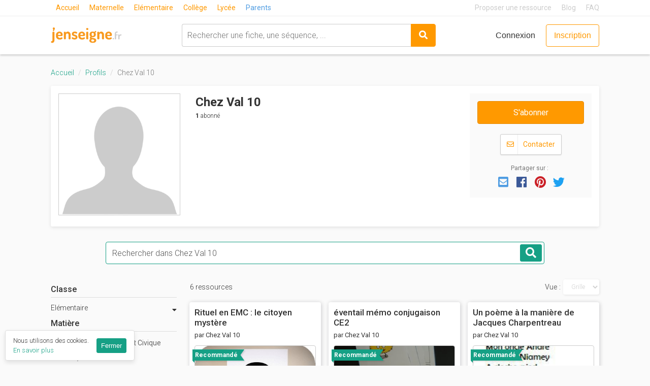

--- FILE ---
content_type: text/html; charset=utf-8
request_url: https://www.jenseigne.fr/profils/chez-val-10-2900/
body_size: 7416
content:







<!DOCTYPE html>
<html lang="fr">
  <head>
    <script type="text/javascript" src="//try.abtasty.com/d0b780cc1e6434fa2ae6b4c3d7f76474.js"></script>
    <meta charset="utf-8">
    <title>Les ressources de Chez Val 10 - jenseigne.fr</title>
    <meta name="viewport" content="width=device-width, initial-scale=1">
    <meta property="fb:app_id" content="165720187294470" />
    <meta name="p:domain_verify" content="f29252f3c30946f6ad9183a24000efaf"/>
    
  
  
  <meta name="twitter:card" content="summary">
  <meta name="twitter:url" content="https://www.jenseigne.fr/profils/chez-val-10-2900/" />
  <meta name="twitter:title" content="Les ressources pédagogiques de Chez Val 10 - jenseigne.fr">
  <meta name="twitter:description" content="Retrouver les ressources et les listes de Chez Val 10 sur jenseigne.fr">
  <meta name="twitter:image" content="http://api.url2png.com/v6/P02168291F562A1/2ef69c47cc716b32edbc2b9e6a4138b7/png/?url=https%3A%2F%2Fwww.jenseigne.fr%2Fprofils%2Fchez-val-10-2900%2F&amp;fullpage=false&amp;ttl=86400&amp;viewport=1280x1024" />

  <meta property="og:url" content="https://www.jenseigne.fr/profils/chez-val-10-2900/" />
  <meta property="og:type" content="website" />
  <meta property="og:title" content="Les ressources pédagogiques de Chez Val 10 - jenseigne.fr" />
  <meta property="og:description" content="Retrouver les ressources et les listes de Chez Val 10 sur jenseigne.fr" />
  <meta property="og:site_name" content="jenseigne.fr" />
  <meta property="og:image" content="http://api.url2png.com/v6/P02168291F562A1/2ef69c47cc716b32edbc2b9e6a4138b7/png/?url=https%3A%2F%2Fwww.jenseigne.fr%2Fprofils%2Fchez-val-10-2900%2F&amp;fullpage=false&amp;ttl=86400&amp;viewport=1280x1024" />

  <meta name="description" content="Retrouver les ressources et les listes de Chez Val 10 sur jenseigne.fr">
  <script type="application/ld+json">{"@context": "http://schema.org/", "@type": "Person", "name": "Chez Val 10", "description": "", "url": "https://www.jenseigne.fr/profils/chez-val-10-2900/", "image": []}</script>
  <script type="application/ld+json">
    {"@context": "http://schema.org", "@type": "BreadcrumbList", "itemListElement": [{"@type": "ListItem", "position": 1, "item": {"@id": "https://www.jenseigne.fr/profils/", "name": "Profils"}}]}
  </script>


    <link rel="search" href="/opensearch.xml" type="application/opensearchdescription+xml" title="Rechercher une ressource pédagogique sur jenseigne.fr">
    <link rel="alternate" type="application/rss+xml" title="Tous les articles de jenseigne.fr" href="https://www.jenseigne.fr/blog/feed.xml" />

    <link rel="shortcut icon" type="image/png" href="https://d13z0rswn6sug3.cloudfront.net/static/img/favicon.2952af6005e0.png" />

    
    <link href="https://d13z0rswn6sug3.cloudfront.net/static/css/style.aea534a28a0e.css" rel="stylesheet">
    
    
      
    

    <!-- start Mixpanel -->
    <script type="text/javascript">
      (function(e,a){if(!a.__SV){var b=window;try{var c,l,i,j=b.location,g=j.hash;c=function(a,b){return(l=a.match(RegExp(b+"=([^&]*)")))?l[1]:null};g&&c(g,"state")&&(i=JSON.parse(decodeURIComponent(c(g,"state"))),"mpeditor"===i.action&&(b.sessionStorage.setItem("_mpcehash",g),history.replaceState(i.desiredHash||"",e.title,j.pathname+j.search)))}catch(m){}var k,h;window.mixpanel=a;a._i=[];a.init=function(b,c,f){function e(b,a){var c=a.split(".");2==c.length&&(b=b[c[0]],a=c[1]);b[a]=function(){b.push([a].concat(Array.prototype.slice.call(arguments,
0)))}}var d=a;"undefined"!==typeof f?d=a[f]=[]:f="mixpanel";d.people=d.people||[];d.toString=function(b){var a="mixpanel";"mixpanel"!==f&&(a+="."+f);b||(a+=" (stub)");return a};d.people.toString=function(){return d.toString(1)+".people (stub)"};k="disable time_event track track_pageview track_links track_forms register register_once alias unregister identify name_tag set_config reset people.set people.set_once people.increment people.append people.union people.track_charge people.clear_charges people.delete_user".split(" ");
for(h=0;h<k.length;h++)e(d,k[h]);a._i.push([b,c,f])};a.__SV=1.2;b=e.createElement("script");b.type="text/javascript";b.async=!0;b.src="undefined"!==typeof MIXPANEL_CUSTOM_LIB_URL?MIXPANEL_CUSTOM_LIB_URL:"file:"===e.location.protocol&&"//cdn.mxpnl.com/libs/mixpanel-2-latest.min.js".match(/^\/\//)?"https://cdn.mxpnl.com/libs/mixpanel-2-latest.min.js":"//cdn.mxpnl.com/libs/mixpanel-2-latest.min.js";c=e.getElementsByTagName("script")[0];c.parentNode.insertBefore(b,c)}})(document,window.mixpanel||[]);

      mixpanel.init('d4a9d54fad83aac7c2140f78b9550b85');
      

      

      

      mixpanel.track('Loaded a page', {
        path: location.pathname,
        search: location.search,
      })
    </script>
    <!-- end Mixpanel -->

    <!-- Google Analytics -->
    <script>
      (function(i,s,o,g,r,a,m){i['GoogleAnalyticsObject']=r;i[r]=i[r]||function(){
      (i[r].q=i[r].q||[]).push(arguments)},i[r].l=1*new Date();a=s.createElement(o),
      m=s.getElementsByTagName(o)[0];a.async=1;a.src=g;m.parentNode.insertBefore(a,m)
      })(window,document,'script','https://www.google-analytics.com/analytics.js','ga');

      
        ga('create', 'UA-85219855-1', 'auto');
      

      ga('require', 'ec');
      ga('require', 'linkid');

      if (location.hostname === 'localhost') {
        ga('set', 'sendHitTask', null);
      }

      
      ga('set', 'dimension1', false);
      

      ga('send', 'pageview');
    </script>
    <!-- End Google Analytics -->

    
      <!-- Yandex.Metrika counter -->
      <script type="text/javascript">
        (function (d, w, c) {
          (w[c] = w[c] || []).push(function() {
            try {
              w.yaCounter44929351 = new Ya.Metrika({
                id:44929351,
                clickmap:true,
                trackLinks:true,
                accurateTrackBounce:true,
                webvisor:true
              });
            } catch(e) { }
          });

          var n = d.getElementsByTagName("script")[0],
            s = d.createElement("script"),
            f = function () { n.parentNode.insertBefore(s, n); };
          s.type = "text/javascript";
          s.async = true;
          s.src = "https://mc.yandex.ru/metrika/watch.js";

          if (w.opera == "[object Opera]") {
            d.addEventListener("DOMContentLoaded", f, false);
          } else { f(); }
        })(document, window, "yandex_metrika_callbacks");
      </script>
      <noscript><div><img src="https://mc.yandex.ru/watch/44929351" style="position:absolute; left:-9999px;" alt="" /></div></noscript>
      <!-- /Yandex.Metrika counter -->

      <!-- Facebook Pixel Code -->
      <script>
        !function(f,b,e,v,n,t,s){if(f.fbq)return;n=f.fbq=function(){n.callMethod?
        n.callMethod.apply(n,arguments):n.queue.push(arguments)};if(!f._fbq)f._fbq=n;
        n.push=n;n.loaded=!0;n.version='2.0';n.queue=[];t=b.createElement(e);t.async=!0;
        t.src=v;s=b.getElementsByTagName(e)[0];s.parentNode.insertBefore(t,s)}(window,
        document,'script','//connect.facebook.net/en_US/fbevents.js');
        fbq('init', '509246262744024');
        fbq('track', 'PageView');
      </script>
      <noscript>
       <img height="1" width="1" src="https://www.facebook.com/tr?id=509246262744024&ev=PageView&noscript=1"/>
      </noscript>
      <!-- End Facebook Pixel Code -->
    

    

    
  </head>
  <body class="">
    <div id="cookies-consent"></div>

    
    <header class="site-header is-legacy">
      <div class="site-header__header-extra header-extra">
        <div class="container">
          <div class="header-extra__inner">
            <nav class="header-extra__levels levels-nav">
              <ul class="levels-nav__list">
                <li class="levels-nav__item"><a href="/" class="levels-nav__link ">Accueil</a></li>
                <li class="levels-nav__item"><a href="/maternelle/" class="levels-nav__link ">Maternelle</a></li>
                <li class="levels-nav__item"><a href="/elementaire/" class="levels-nav__link ">Elémentaire</a></li>
                <li class="levels-nav__item"><a href="/college/" class="levels-nav__link ">Collège</a></li>
                <li class="levels-nav__item"><a href="/lycee/" class="levels-nav__link ">Lycée</a></li>
                <li class="levels-nav__item"><a href="/parents/" class="levels-nav__link_secondary ">Parents</a></li>
              </ul>
            </nav>

            <nav class="header-extra__links links-nav">
              <ul class="links-nav__list">
                <li class="links-nav__item"><a href="/partager/" class="links-nav__link">Proposer une ressource</a></li>
                <li class="links-nav__item"><a href="/blog/" class="links-nav__link">Blog</a></li>
                <li class="links-nav__item"><a href="/corp/faq/" class="links-nav__link" rel="nofollow">FAQ</a></li>
              </ul>
            </nav>
          </div>
        </div>
      </div>

      <script>
        document.addEventListener("DOMContentLoaded", function(){
          $('ul.dropdown-menu .dropdown-toggle').on('click', function(event) {
            event.preventDefault();
            event.stopPropagation();
            $(this).siblings('.dropdown-menu').slideToggle('fast');
          });
        });
      </script>

      <div class="header">
        <div class="container">
          <div class="header__inner">
            <div class="header__logo">
              <a href="/">
                <img src="https://d13z0rswn6sug3.cloudfront.net/static/img/logo-jenseigne.72f990eee8cf.svg" alt="J'enseigne.fr">
              </a>
            </div>

            
              <div class="widget-search">
                <form action="/recherche/" class="widget-search__form">
                  <div class="widget-search__object widget-search__object--input">
                    <input id="q" name="q" type="text" placeholder="Rechercher une fiche, une séquence, ..." class="widget-search__input">
                  </div>
                  <div class="widget-search__object widget-search__object--submit">
                    <button type="submit" class="button button--primary">
                      <i class="fas fa-search"></i>
                    </button>
                  </div>
                </form>
              </div>
            

            <div class="header__user-actions user-actions nav">
              
                <a href="/accounts/login/?next=/profils/chez-val-10-2900/" class="button button--blank user-actions__link" rel="nofollow">Connexion</a>
                <a href="/accounts/signup/" class="button button--primary button--outline user-actions__link" rel="nofollow">Inscription</a>
              
            </div>
          </div>
        </div>
      </div>
    </header>
    

    <div>
      
    </div>

    <div class="main-container">
    
<div class="container">
  <ol class="breadcrumb">
    <li class="breadcrumb-item"><a href="/">Accueil</a></li>
    <li class="breadcrumb-item"><a href="/profils/">Profils</a></li>
    <li class="breadcrumb-item active">Chez Val 10</li>
  </ol>

  <article class="profil-contributor">
    <div class="profil-contributor-inner">

      <div class="profil-contributor-header">
        <header class="profil-contributor-heading">
          <h1 class="profil-contributor-title">
            Chez Val 10
          </h1>
          <div class="profil-contributor-activities">
            
            <div class="profil-contributor-followers">
              <b>1</b> abonné
            </div>
            
            
          </div>
        </header>
        <div class="profil-contributor-content hidden-xs" id="profile-description-md">
          <div data-read-more>
            
          </div>
        </div>
      </div>

      <div class="profil-contributor-figure-wrapper">
        <div class="profil-contributor-figure-inner">
          <figure class="profil-contributor-figure">
            <img src="https://d13z0rswn6sug3.cloudfront.net/static/img/user-no-picture.ded094a3a4c6.png" class="img-responsive" alt="Photo de profil">
          </figure>
        </div>
      </div>

      <aside class="profil-contributor-relative">
        <div class="profil-contributor-relative-inner">

          <div class="profil-contributor-relative-cta">
            
              
  <form
      action="/abonnements/suivre/profile/2900/"
      method="POST"
      data-login-to-submit
      data-signup-title="Inscrivez-vous pour vous abonner"
      data-event-category="Feeds"
      data-event-name="Clicked on Follow profile"
  >
    <input type="hidden" name="csrfmiddlewaretoken" value="YmoeEl4vGPPOwCBDDQxF8RQgZ6kWsqRQRRhdNLiktCGP7gX2nM0BISghoRZBAsIR">
    <input type="hidden" name="next" value="https://www.jenseigne.fr/profils/chez-val-10-2900/">
    
      <input type="hidden" name="follow" value="1">
      <button type="submit" class="btn btn-lg btn-block btn-warning">S'abonner</button>
    
  </form>
            
            
          </div>

          <div class="profil-contributor-contact">
            
              <a
                  href="/profils/chez-val-10-2900/contacter/"
                  class="btn btn-default-outline font-color-warning"
                  rel="nofollow"
                  data-login-to-submit
                  data-signup-title="Inscrivez-vous pour contacter Chez Val 10"
                  data-event-category="Profiles"
                  data-event-name="Clicked on contact profile"
              >
                <i class="far fa-envelope"></i><span class="btn-separator"></span>
                Contacter
              </a>
            
          </div>

          <div class="profil-contributor-socials" id="share-panel"></div>
        </div>
      </aside>

      

    </div>
  </article>

  

  
    <div class="profil-contributor-search">
      <div class="profil-contributor-search-inner" id="search-tab">
        <div class="form-group">
          <label class="control-label sr-only" for="search">Mots-clés</label>
          <input type="text" name="q" class="form-control profil-contributor-search-input" placeholder="Rechercher dans Chez Val 10">
        </div>
        <button type="submit" class="btn btn-primary"><span class="fas fa-search"></span><span class="sr-only">Rechercher</span></button>
      </div>
    </div>
  

  
  
    <div id="search-block"></div>

    <div class="backtotop" id="backtotop">
      Haut de la page <i class="fas fa-caret-up"></i>
    </div>
  

</div>

    </div>

    
    <div class="footer" id="footer">
      <div class="container">
        <div class="row">
          <div class="col-sm-4">
            <div class="footer-text">
              <p><strong>jenseigne.fr</strong> est un moteur de recherche permettant aux enseignants et aux parents de trouver simplement les meilleures ressources pédagogiques en ligne.</p>
              <p>Parce qu’ils sont les mieux placés pour évaluer leur qualité, jenseigne.fr permet aux enseignants de partager, noter et aimer les ressources utilisées.</p>
              <p>jenseigne.fr a été créé avec ❤️ par l'équipe de l'école M.</p>
            </div>

            <div class="footer-text">
              <a href="/partager/" class="btn btn-sm btn-default-outline">Proposer une ressource</a>
            </div>
          </div>
          <div class="col-sm-2">
            <p class="footer-title">À propos</p>
            <ul class="footer-links">
              <li>
                <a href="/corp/qui-sommes-nous/" rel="nofollow">Qui sommes-nous&nbsp;?</a>
              </li>
              <li>
                <a href="/corp/faq/" rel="nofollow">FAQ</a>
              </li>
              <li>
                <a href="/corp/cgu/" rel="nofollow">CGU</a>
              </li>
              <li>
                <a href="/corp/vie-privee/" rel="nofollow">Vie privée</a>
              </li>
              <li>
                <a href="/corp/ils-parlent-de-nous/" rel="nofollow">Ils parlent de nous</a>
              </li>
              <li>
                <a href="/contact/" rel="nofollow">Nous contacter</a>
              </li>
            </ul>
            <p class="footer-title">Découvrez</p>
            <ul class="footer-links">
              <li>
                <a href="/blog/">Blog</a>
              </li>
              <li>
                <a href="/listes/">Listes de ressources</a>
              </li>
              <li>
                <a href="/profils/">Profils</a>
              </li>
            </ul>

          </div>
          <div class="col-sm-2">
            <p class="footer-title">Classes</p>
            <div class="row">
              <div class="col-sm-6">
                <ul class="footer-links">
                  
                    <li><a href="/ps/">PS</a></li>
                  
                    <li><a href="/ms/">MS</a></li>
                  
                    <li><a href="/gs/">GS</a></li>
                  
                    <li><a href="/cp/">CP</a></li>
                  
                    <li><a href="/ce1/">CE1</a></li>
                  
                    <li><a href="/ce2/">CE2</a></li>
                  
                    <li><a href="/cm1/">CM1</a></li>
                  
                    <li><a href="/cm2/">CM2</a></li>
                  
                    <li><a href="/6eme/">6ème</a></li>
                  
                    <li><a href="/5eme/">5ème</a></li>
                  
                    <li><a href="/4eme/">4ème</a></li>
                  
                    <li><a href="/3eme/">3ème</a></li>
                  
                    <li><a href="/2nde/">2nde</a></li>
                  
                    <li><a href="/1ere/">1ère</a></li>
                  
                    <li><a href="/terminale/">Terminale</a></li>
                  
                </ul>
              </div>
            </div>
          </div>
          <div class="col-sm-2">
            <p class="footer-title">Matières</p>
            <ul class="footer-links">
              
                <li>
                  <a href="/activites-artistiques/">Act. Artistiques</a>
                </li>
              
                <li>
                  <a href="/anglais/">Anglais</a>
                </li>
              
                <li>
                  <a href="/francais/">Français</a>
                </li>
              
                <li>
                  <a href="/histoire-geographie/">Histoire-Géographie</a>
                </li>
              
                <li>
                  <a href="/mathematiques/">Mathématiques</a>
                </li>
              
                <li>
                  <a href="/motricite/">Motricité</a>
                </li>
              
                <li>
                  <a href="/pedagogie/">Pédagogie</a>
                </li>
              
                <li>
                  <a href="/sciences-et-technologie/">Sciences</a>
                </li>
              
              <li>
                <a href="/recherche/matiere/">Toutes les matières</a>
              </li>
            </ul>
          </div>
          <div class="col-sm-2">
            <p class="footer-title">Sites de référence</p>
            <ul class="footer-links">
              <li><a href="http://www.education.gouv.fr/" target="_blank" rel="noopener">Ministère Education Nationale</a></li>
              <li><a href="https://www.reseau-canope.fr/" target="_blank" rel="noopener">Réseau Canopé</a></li>
              <li><a href="http://eduscol.education.fr/" target="_blank" rel="noopener">Eduscol</a></li>
              <li><a href="http://www.education.gouv.fr/pid24321/les-programmes-de-l-ecole-maternelle.html" target="_blank" rel="noopener">Programme école maternelle</a></li>
              <li><a href="http://www.education.gouv.fr/pid24307/les-programmes-de-l-ecole-elementaire.html" target="_blank" rel="noopener">Programme école élémentaire</a></li>
              <li><a href="http://www.education.gouv.fr/pid24207/les-programmes-du-college.html" target="_blank" rel="noopener">Programme collège</a></li>
              <li><a href="http://www.education.gouv.fr/pid24239/les-programmes-du-lycee.html" target="_blank" rel="noopener">Programme lycée</a></li>
            </ul>
          </div>
        </div>
      </div>
    </div>
    

    <script src="https://ajax.googleapis.com/ajax/libs/jquery/3.2.1/jquery.min.js"></script>
    <script>
      $(document).ready(function(){
        $('.header-search-btn').click(function(){
          $('.navbar-form').toggle();
          $('.navbar-form input').focus();
        });
      });
    </script>
    <script src="https://maxcdn.bootstrapcdn.com/bootstrap/3.3.7/js/bootstrap.min.js" integrity="sha384-Tc5IQib027qvyjSMfHjOMaLkfuWVxZxUPnCJA7l2mCWNIpG9mGCD8wGNIcPD7Txa" crossorigin="anonymous"></script>
    <script>
      window.settings = {
        searchFrequentQueries: ["période 2", "gestion de classe", "automne"],
        sentryDSN: "https://80004c225ccc407a9c8a1a43469e0ee5@sentry.io/108692",
        twitterName: "jenseignefr",
        websiteName: "jenseigne.fr"
      };
      window.algoliaConfig = {
        applicationId: "WZ42H4OOK5",
        apiKey: "a2df08c508e8168fc3c8bf7fc573ee4a",
        indexPrefix: "SearchEd_prod"
      };
      window.streamConfig = {"apiKey": "ebrt6rdhtcf5", "appId": "31468"};
      window.userData = {
        isAuthenticated: false,
        streamArgs: []
      };
      window.socialProviders = {
        facebook: {appID: '165720187294470'},
        google: {clientID: '333842285666-qf424mlermjnalg9qknjnhqenk59f28k.apps.googleusercontent.com'}
      };
    </script>
    <script src="https://d13z0rswn6sug3.cloudfront.net/static/js/common.aa233c68b7a7.js"></script>
    <script src="https://d13z0rswn6sug3.cloudfront.net/static/js/common-entry.3df7197544f7.js"></script>
    <script>window.cookiesConsentPanel(document.getElementById('cookies-consent'))</script>
    
  
    <script>
      window.autocomplete(document.getElementById('q'))
    </script>
    <script>
      var CATEGORIES = {"Activités manuelles": ["Aménager", "Assembler", "Bricoler", "Classer", "Colorier", "Construction", "Cuisiner", "Décoration", "Découpage", "Découverte", "Dessiner", "Equilibre et coordination", "Eveil musical", "Eveil sensoriel", "Gestion des émotions", "Imitation", "Jeux d'extérieur", "Jeux de société", "Logique", "Mémoriser", "Mesurer", "Motricité", "Motricité fine", "Observation", "Peinture", "S'exprimer", "Tri"], "Autre": ["Développement personnel", "Education spécialisée"], "Classe": ["Crèche", "PS", "MS", "GS", "CP", "CE1", "CE2", "CM1", "CM2", "6ème", "5ème", "4ème", "3ème", "2nde", "1ère", "Terminale", "Post-bac"], "Disponibilité": ["En ligne", "Sur commande"], "Format": ["Adobe", "App Android", "Apps iPad", "Autograph", "Autres", "Easiteach", "Ebook", "Excel", "GeoGebra", "HTML", "Illustrator", "Image", "Keynote", "Lien web", "Numbers", "PDF", "PowerPoint", "Promethean", "Scratch", "Sibelius", "Slideshow", "Son", "Vidéo", "Word / OpenOffice", "XML"], "Français": ["Conjugaison", "Ecriture", "Grammaire", "Lecture", "Orthographe", "Vocabulaire"], "Mathématiques": ["Algèbre", "Arithmétique", "Calcul", "Décimales", "Fractions", "Géométrie", "Logique", "Mesures", "Nombres", "Probabilités", "Statistique", "Trigonométrie"], "Matière": ["Activités Artistiques", "Allemand", "Anglais", "Arts Plastiques", "Chinois", "Économie", "Éducation aux Médias et à l’Information", "Éducation Musicale", "Enseignement Moral et Civique", "EPS", "Espagnol", "Explorer le Monde", "Français", "Grec", "Histoire des Arts", "Histoire-Géographie", "Italien", "Latin", "Langage Écrit", "Langage Oral", "Mathématiques", "Motricité", "Pédagogie", "Philosophie", "Physique-Chimie", "Questionner le Monde", "Sciences de la Vie et de la Terre", "Sciences et Technologie", "Technologie"], "Niveau": ["Petite Enfance", "Maternelle", "Elémentaire", "Collège", "Lycée", "Post-bac"], "Type": ["Activité / Exercice", "Affichage", "Application / Logiciel", "Audio", "Autre", "Cahier-journal", "Évaluation", "Fiche de préparation / Leçon", "Jeu / Jouet", "Livre", "Manuel", "Matériel", "Mobilier", "Progression / Programmation", "Séquence", "Vidéo"]};
      var PRE_FILTER = {"profile": ["Chez Val 10"]};
      var CURRENT_CATEGORY = null;
    </script>
    <script src="https://d13z0rswn6sug3.cloudfront.net/static/js/searchProducts.7b0ca3d0062a.js"></script>
    <script>
      window.startSearchProfile(document.getElementById('search-block'), "Chez Val 10")
    </script>
  

    
  <script>
    window.sharePanel(document.getElementById('share-panel'))
    window.readmore()
  </script>

    

    
  </body>
</html>

--- FILE ---
content_type: application/javascript
request_url: https://d13z0rswn6sug3.cloudfront.net/static/js/searchProducts.7b0ca3d0062a.js
body_size: 69327
content:
(window["webpackJsonp"]=window["webpackJsonp"]||[]).push([[7],[,,,function(e,t,r){"use strict";r.r(t);var n=r(369);var a=r(370);var i=r(7);var o=r(68);var u=r(143);var s=r(350);var c=r(18);var f=r.n(c);var l=r(384);var p=r.n(l);var h=r(13);var v=r.n(h);var d=r(8);var m=Object.assign||function(e){for(var t=1;t<arguments.length;t++){var r=arguments[t];for(var n in r){if(Object.prototype.hasOwnProperty.call(r,n)){e[n]=r[n]}}}return e};function b(e,t,r){if(t in e){Object.defineProperty(e,t,{value:r,enumerable:true,configurable:true,writable:true})}else{e[t]=r}return e}function y(){return"configure"}var g=Object(i["a"])({displayName:"AlgoliaConfigure",getProvidedProps:function e(){return{}},getSearchParameters:function e(t,r){var n=v()(r,"children");return t.setQueryParameters(n)},transitionState:function e(t,r,n){var a=y();var i=v()(t,"children");var o=this._props?p()(f()(this._props),f()(t)):[];this._props=t;var u=b({},a,m({},v()(n[a],o),i));return Object(d["f"])(n,u,this.context)},cleanUp:function e(t,r){var n=y();var a=Object(d["c"])(this.context);var i=Object(d["e"])(this.context)&&r.indices?r.indices[a]:r;var o=i&&i[n]?Object.keys(i[n]):[];var u=o.reduce(function(e,r){if(!t[r]){e[r]=i[n][r]}return e},{});var s=b({},n,u);return Object(d["f"])(r,s,this.context)}});var j=g(function(){return null});function O(e,t,r){if(t in e){Object.defineProperty(e,t,{value:r,enumerable:true,configurable:true,writable:true})}else{e[t]=r}return e}function w(e){if(Array.isArray(e)){for(var t=0,r=Array(e.length);t<e.length;t++){r[t]=e[t]}return r}else{return Array.from(e)}}var R=function e(){return"query"};function x(e,t,r){var n=R();return Object(d["b"])(e,t,r,n,"",function(e){if(e){return e}return""})}function _(e){if(e.results){if(e.results.hits&&Array.isArray(e.results.hits)){return e.results.hits}else{return Object.keys(e.results).reduce(function(t,r){return[].concat(w(t),[{index:r,hits:e.results[r].hits}])},[])}}else{return[]}}function P(e,t,r,n){var a=R();var i=O({},a,r);var o=true;return Object(d["f"])(t,i,n,o)}function S(e,t,r){return Object(d["a"])(t,r,R())}var E=Object(i["a"])({displayName:"AlgoliaAutoComplete",getProvidedProps:function e(t,r,n){return{hits:_(n),currentRefinement:x(t,r,this.context)}},refine:function e(t,r,n){return P(t,r,n,this.context)},cleanUp:function e(t,r){return S(t,r,this.context)},getSearchParameters:function e(t,r,n){return t.setQuery(x(r,n,this.context))}});var F=r(351);var N=r(352);var C=r(21);var T=r.n(C);function k(e,t,r){if(t in e){Object.defineProperty(e,t,{value:r,enumerable:true,configurable:true,writable:true})}else{e[t]=r}return e}function I(e,t){var r={};for(var n in e){if(t.indexOf(n)>=0)continue;if(!Object.prototype.hasOwnProperty.call(e,n))continue;r[n]=e[n]}return r}var A=function e(){return"boundingBox"};var M=function e(){return"aroundLatLng"};var L=function e(){return"configure.aroundLatLng"};var q=function e(t){return[t.northEast.lat,t.northEast.lng,t.southWest.lat,t.southWest.lng].join()};var H=function e(t){var r=t.split(",");return{northEast:{lat:parseFloat(r[0]),lng:parseFloat(r[1])},southWest:{lat:parseFloat(r[2]),lng:parseFloat(r[3])}}};var B=/^(-?\d+(?:\.\d+)?),\s*(-?\d+(?:\.\d+)?)$/;var D=function e(t){var r=t.match(B);return{lat:parseFloat(r[1]),lng:parseFloat(r[2])}};var Q=function e(t,r,n){var a=Object(d["b"])(t,r,n,A(),{});if(T()(a)){return}return{northEast:{lat:parseFloat(a.northEast.lat),lng:parseFloat(a.northEast.lng)},southWest:{lat:parseFloat(a.southWest.lat),lng:parseFloat(a.southWest.lng)}}};var U=function e(t,r,n){var a=t.defaultRefinement,i=I(t,["defaultRefinement"]);var o=Object(d["b"])(i,r,n,M());if(!o){var u=Object(d["b"])(i,r,n,L());return u&&D(u)}return o};var V=function e(t,r,n){var a=true;var i=k({},A(),r);return Object(d["f"])(t,i,n,a)};var W=Object(i["a"])({displayName:"AlgoliaGeoSearch",getProvidedProps:function e(t,r,n){var a=Object(d["d"])(n,this.context);var i=Q(t,r,this.context);var o=a&&a._state.insideBoundingBox&&H(a._state.insideBoundingBox)||undefined;var u=U(t,r,this.context);var s=a&&a._state.aroundLatLng&&D(a._state.aroundLatLng)||undefined;var c=i||o;var f=u||s;return{hits:!a?[]:a.hits.filter(function(e){return Boolean(e._geoloc)}),isRefinedWithMap:Boolean(c),currentRefinement:c,position:f}},refine:function e(t,r,n){return V(r,n,this.context)},getSearchParameters:function e(t,r,n){var a=Q(r,n,this.context);if(!a){return t}return t.setQueryParameter("insideBoundingBox",q(a))},cleanUp:function e(t,r){return Object(d["a"])(r,this.context,A())},getMetadata:function e(t,r){var n=this;var a=[];var i=A();var o=Object(d["c"])(this.context);var u={};var s=Q(t,r,this.context);if(s){a.push({label:i+": "+q(s),value:function e(t){return V(t,u,n.context)},currentRefinement:s})}return{id:i,index:o,items:a}},shouldComponentUpdate:function e(){return true}});var z=r(353);var G=r(354);var Y=r(355);var K=r(356);var $=r(357);var J=r(358);var X=r(359);var Z=r(360);var ee=r(361);var te=r(362);var re=r(363);var ne=r(364);var ae=r(365);var ie=r(366);var oe=Object(i["a"])({displayName:"AlgoliaStateResults",getProvidedProps:function e(t,r,n){var a=Object(d["d"])(n,this.context);return{searchState:r,searchResults:a,allSearchResults:n.results,searching:n.searching,isSearchStalled:n.isSearchStalled,error:n.error,searchingForFacetValues:n.searchingForFacetValues,props:t}}});var ue=r(367);var se=r(368);r.d(t,"createInstantSearch",function(){return n["a"]});r.d(t,"createIndex",function(){return a["a"]});r.d(t,"createConnector",function(){return i["a"]});r.d(t,"HIGHLIGHT_TAGS",function(){return o["a"]});r.d(t,"version",function(){return u["a"]});r.d(t,"translatable",function(){return s["a"]});r.d(t,"Configure",function(){return j});r.d(t,"connectAutoComplete",function(){return E});r.d(t,"connectBreadcrumb",function(){return F["a"]});r.d(t,"connectConfigure",function(){return g});r.d(t,"connectCurrentRefinements",function(){return N["a"]});r.d(t,"connectGeoSearch",function(){return W});r.d(t,"connectHierarchicalMenu",function(){return z["a"]});r.d(t,"connectHighlight",function(){return G["a"]});r.d(t,"connectHits",function(){return Y["a"]});r.d(t,"connectHitsPerPage",function(){return K["a"]});r.d(t,"connectInfiniteHits",function(){return $["a"]});r.d(t,"connectMenu",function(){return J["a"]});r.d(t,"connectNumericMenu",function(){return X["a"]});r.d(t,"connectPagination",function(){return Z["a"]});r.d(t,"connectPoweredBy",function(){return ee["a"]});r.d(t,"connectRange",function(){return te["a"]});r.d(t,"connectRefinementList",function(){return re["a"]});r.d(t,"connectScrollTo",function(){return ne["a"]});r.d(t,"connectSearchBox",function(){return ae["a"]});r.d(t,"connectSortBy",function(){return ie["a"]});r.d(t,"connectStateResults",function(){return oe});r.d(t,"connectStats",function(){return ue["a"]});r.d(t,"connectToggleRefinement",function(){return se["a"]})},,,function(e,t,r){"use strict";r.d(t,"b",function(){return i});r.d(t,"c",function(){return o});r.d(t,"a",function(){return u});var n=r(5);var a=r.n(n);var i=function e(t){var r=arguments.length>1&&arguments[1]!==undefined?arguments[1]:"ais";return function(){for(var e=arguments.length,n=Array(e),i=0;i<e;i++){n[i]=arguments[i]}var o=n.filter(function(e){return e||e===""}).map(function(e){var n=r+"-"+t;return e?n+"-"+e:n});return a()(o)}};var o=function e(t){var r=t.button===1;return Boolean(r||t.altKey||t.ctrlKey||t.metaKey||t.shiftKey)};var u=function e(t){return t.length===0?"":""+t[0].toUpperCase()+t.slice(1)}},function(e,t,r){"use strict";r.d(t,"a",function(){return y});var n=r(19);var a=r.n(n);var i=r(102);var o=r.n(i);var u=r(9);var s=r.n(u);var c=r(2);var f=r(1);var l=r.n(f);var p=r(26);var h=Object.assign||function(e){for(var t=1;t<arguments.length;t++){var r=arguments[t];for(var n in r){if(Object.prototype.hasOwnProperty.call(r,n)){e[n]=r[n]}}}return e};var v=function(){function e(e,t){for(var r=0;r<t.length;r++){var n=t[r];n.enumerable=n.enumerable||false;n.configurable=true;if("value"in n)n.writable=true;Object.defineProperty(e,n.key,n)}}return function(t,r,n){if(r)e(t.prototype,r);if(n)e(t,n);return t}}();function d(e,t){if(!(e instanceof t)){throw new TypeError("Cannot call a class as a function")}}function m(e,t){if(!e){throw new ReferenceError("this hasn't been initialised - super() hasn't been called")}return t&&(typeof t==="object"||typeof t==="function")?t:e}function b(e,t){if(typeof t!=="function"&&t!==null){throw new TypeError("Super expression must either be null or a function, not "+typeof t)}e.prototype=Object.create(t&&t.prototype,{constructor:{value:e,enumerable:false,writable:true,configurable:true}});if(t)Object.setPrototypeOf?Object.setPrototypeOf(e,t):e.__proto__=t}function y(e){if(!e.displayName){throw new Error("`createConnector` requires you to provide a `displayName` property.")}var t=s()(e,"refine");var r=s()(e,"searchForFacetValues");var n=s()(e,"getSearchParameters");var a=s()(e,"getMetadata");var i=s()(e,"transitionState");var u=s()(e,"cleanUp");var f=s()(e,"shouldComponentUpdate");var y=n||a||i;return function(s){var g,j,O;return j=g=function(l){b(g,l);function g(e,t){d(this,g);var r=m(this,(g.__proto__||Object.getPrototypeOf(g)).call(this,e,t));O.call(r);var n=t.ais,a=n.store,i=n.widgetsManager;var o=false;r.state={props:r.getProvidedProps(h({},e,{canRender:o})),canRender:o};r.unsubscribe=a.subscribe(function(){if(r.state.canRender){r.setState({props:r.getProvidedProps(h({},r.props,{canRender:r.state.canRender}))})}});if(y){r.unregisterWidget=i.registerWidget(r)}if(false){var u}return r}v(g,[{key:"getMetadata",value:function t(r){if(a){return e.getMetadata.call(this,this.props,r)}return{}}},{key:"getSearchParameters",value:function t(r){if(n){return e.getSearchParameters.call(this,r,this.props,this.context.ais.store.getState().widgets)}return null}},{key:"transitionState",value:function t(r,n){if(i){return e.transitionState.call(this,this.props,r,n)}return n}},{key:"componentDidMount",value:function e(){this.setState({canRender:true})}},{key:"componentWillMount",value:function t(){if(e.getSearchParameters){this.context.ais.onSearchParameters(e.getSearchParameters.bind(this),this.context,this.props)}}},{key:"componentWillReceiveProps",value:function t(r){if(!o()(this.props,r)){this.setState({props:this.getProvidedProps(r)});if(y){this.context.ais.widgetsManager.update();if(e.transitionState){this.context.ais.onSearchStateChange(e.transitionState.call(this,r,this.context.ais.store.getState().widgets,this.context.ais.store.getState().widgets))}}}}},{key:"componentWillUnmount",value:function t(){this.unsubscribe();if(y){this.unregisterWidget();if(u){var r=e.cleanUp.call(this,this.props,this.context.ais.store.getState().widgets);this.context.ais.store.setState(h({},this.context.ais.store.getState(),{widgets:r}));this.context.ais.onSearchStateChange(Object(p["c"])(r))}}}},{key:"shouldComponentUpdate",value:function t(r,n){if(f){return e.shouldComponentUpdate.call(this,this.props,r,this.state,n)}var a=Object(p["d"])(this.props,r);if(this.state.props===null||n.props===null){if(this.state.props===n.props){return!a}return true}return!a||!Object(p["d"])(this.state.props,n.props)}},{key:"render",value:function e(){if(this.state.props===null){return null}var n=t?{refine:this.refine,createURL:this.createURL}:{};var a=r?{searchForItems:this.searchForFacetValues}:{};return c["default"].createElement(s,h({},this.props,this.state.props,n,a))}}]);return g}(c["Component"]),g.displayName=e.displayName+"("+Object(p["b"])(s)+")",g.defaultClassNames=s.defaultClassNames,g.propTypes=e.propTypes,g.defaultProps=e.defaultProps,g.contextTypes={ais:l.a.object.isRequired,multiIndexContext:l.a.object},O=function t(){var r=this;this.getProvidedProps=function(t){var n=r.context.ais.store;var a=n.getState(),i=a.results,o=a.searching,u=a.error,s=a.widgets,c=a.metadata,f=a.resultsFacetValues,l=a.searchingForFacetValues,p=a.isSearchStalled;var h={results:i,searching:o,error:u,searchingForFacetValues:l,isSearchStalled:p};return e.getProvidedProps.call(r,t,s,h,c,f)};this.refine=function(){var t;for(var n=arguments.length,a=Array(n),i=0;i<n;i++){a[i]=arguments[i]}r.context.ais.onInternalStateUpdate((t=e.refine).call.apply(t,[r,r.props,r.context.ais.store.getState().widgets].concat(a)))};this.searchForFacetValues=function(){for(var t=arguments.length,n=Array(t),a=0;a<t;a++){n[a]=arguments[a]}r.context.ais.onSearchForFacetValues(e.searchForFacetValues.apply(e,[r.props,r.context.ais.store.getState().widgets].concat(n)))};this.createURL=function(){var t;for(var n=arguments.length,a=Array(n),i=0;i<n;i++){a[i]=arguments[i]}return r.context.ais.createHrefForState((t=e.refine).call.apply(t,[r,r.props,r.context.ais.store.getState().widgets].concat(a)))};this.cleanUp=function(){var t;for(var n=arguments.length,a=Array(n),i=0;i<n;i++){a[i]=arguments[i]}return(t=e.cleanUp).call.apply(t,[r].concat(a))}},j}}},function(e,t,r){"use strict";r.d(t,"c",function(){return l});r.d(t,"d",function(){return p});r.d(t,"e",function(){return h});r.d(t,"f",function(){return v});r.d(t,"b",function(){return j});r.d(t,"a",function(){return O});var n=r(23);var a=r.n(n);var i=r(13);var o=r.n(i);var u=r(9);var s=r.n(u);var c=Object.assign||function(e){for(var t=1;t<arguments.length;t++){var r=arguments[t];for(var n in r){if(Object.prototype.hasOwnProperty.call(r,n)){e[n]=r[n]}}}return e};function f(e,t,r){if(t in e){Object.defineProperty(e,t,{value:r,enumerable:true,configurable:true,writable:true})}else{e[t]=r}return e}function l(e){return e&&e.multiIndexContext?e.multiIndexContext.targetedIndex:e.ais.mainTargetedIndex}function p(e,t){if(e.results&&!e.results.hits){return e.results[l(t)]?e.results[l(t)]:null}else{return e.results?e.results:null}}function h(e){return e&&e.multiIndexContext}function v(e,t,r,n,a){if(h(r)){return a?b(e,t,r,n,a):d(e,t,r,n)}else{if(e.indices&&n){Object.keys(e.indices).forEach(function(t){e=v(e,{page:1},{multiIndexContext:{targetedIndex:t}},true,a)})}return a?y(e,t,n,a):m(e,t,n)}}function d(e,t,r,n){var a=n?{page:1}:undefined;var i=l(r);var o=s()(e,"indices."+i)?c({},e.indices,f({},i,c({},e.indices[i],t,a))):c({},e.indices,f({},i,c({},t,a)));return c({},e,{indices:o})}function m(e,t,r){var n=r?{page:1}:undefined;return c({},e,t,n)}function b(e,t,r,n,a){var i;var o=l(r);var u=n?{page:1}:undefined;var p=s()(e,"indices."+o)?c({},e.indices,f({},o,c({},e.indices[o],(i={},f(i,a,c({},e.indices[o][a],t)),f(i,"page",1),i)))):c({},e.indices,f({},o,c(f({},a,t),u)));return c({},e,{indices:p})}function y(e,t,r,n){var a=r?{page:1}:undefined;return c({},e,f({},n,c({},e[n],t)),a)}function g(e){var t=e.match(/^([^.]*)\.(.*)/);var r=t&&t[1];var n=t&&t[2];return{namespace:r,attributeName:n}}function j(e,t,r,n,i){var o=arguments.length>5&&arguments[5]!==undefined?arguments[5]:function(e){return e};var u=l(r);var c=g(n),f=c.namespace,p=c.attributeName;var v=h(r)&&t.indices&&f&&t.indices[""+u]&&s()(t.indices[""+u][f],""+p)||h(r)&&t.indices&&s()(t,"indices."+u+"."+n)||!h(r)&&f&&s()(t[f],p)||!h(r)&&s()(t,n);if(v){var d=void 0;if(h(r)){d=f?a()(t.indices[""+u][f],p):a()(t.indices[u],n)}else{d=f?a()(t[f],p):a()(t,n)}return o(d)}if(e.defaultRefinement){return e.defaultRefinement}return i}function O(e,t,r){var n=l(t);var a=g(r),i=a.namespace,o=a.attributeName;if(h(t)&&Boolean(e.indices)){return R({attribute:o,searchState:e,indexName:n,id:r,namespace:i})}return w({attribute:o,searchState:e,id:r,namespace:i})}function w(e){var t=e.searchState,r=e.id,n=e.namespace,a=e.attribute;if(n){return c({},t,f({},n,o()(t[n],a)))}return o()(t,r)}function R(e){var t=e.searchState,r=e.indexName,n=e.id,a=e.namespace,i=e.attribute;var u=t.indices[r];if(a&&u){return c({},t,{indices:c({},t.indices,f({},r,c({},u,f({},a,o()(u[a],i)))))})}return o()(t,"indices."+r+"."+n)}},function(e,t,r){var n=r(262),a=r(131);function i(e,t){return e!=null&&a(e,t,n)}e.exports=i},,,function(e,t){var r=Array.isArray;e.exports=r},function(e,t,r){var n=r(33),a=r(263),i=r(279),o=r(39),u=r(35),s=r(281),c=r(170),f=r(98);var l=1,p=2,h=4;var v=c(function(e,t){var r={};if(e==null){return r}var c=false;t=n(t,function(t){t=o(t,e);c||(c=t.length>1);return t});u(e,f(e),r);if(c){r=a(r,l|p|h,s)}var v=t.length;while(v--){i(r,t[v])}return r});e.exports=v},,function(e,t,r){"use strict";Object.defineProperty(t,"__esModule",{value:true});var n=r(3);Object.defineProperty(t,"connectAutoComplete",{enumerable:true,get:function e(){return n.connectAutoComplete}});Object.defineProperty(t,"connectBreadcrumb",{enumerable:true,get:function e(){return n.connectBreadcrumb}});Object.defineProperty(t,"connectConfigure",{enumerable:true,get:function e(){return n.connectConfigure}});Object.defineProperty(t,"connectCurrentRefinements",{enumerable:true,get:function e(){return n.connectCurrentRefinements}});Object.defineProperty(t,"connectGeoSearch",{enumerable:true,get:function e(){return n.connectGeoSearch}});Object.defineProperty(t,"connectHierarchicalMenu",{enumerable:true,get:function e(){return n.connectHierarchicalMenu}});Object.defineProperty(t,"connectHighlight",{enumerable:true,get:function e(){return n.connectHighlight}});Object.defineProperty(t,"connectHits",{enumerable:true,get:function e(){return n.connectHits}});Object.defineProperty(t,"connectHitsPerPage",{enumerable:true,get:function e(){return n.connectHitsPerPage}});Object.defineProperty(t,"connectInfiniteHits",{enumerable:true,get:function e(){return n.connectInfiniteHits}});Object.defineProperty(t,"connectMenu",{enumerable:true,get:function e(){return n.connectMenu}});Object.defineProperty(t,"connectNumericMenu",{enumerable:true,get:function e(){return n.connectNumericMenu}});Object.defineProperty(t,"connectPagination",{enumerable:true,get:function e(){return n.connectPagination}});Object.defineProperty(t,"connectPoweredBy",{enumerable:true,get:function e(){return n.connectPoweredBy}});Object.defineProperty(t,"connectRange",{enumerable:true,get:function e(){return n.connectRange}});Object.defineProperty(t,"connectRefinementList",{enumerable:true,get:function e(){return n.connectRefinementList}});Object.defineProperty(t,"connectScrollTo",{enumerable:true,get:function e(){return n.connectScrollTo}});Object.defineProperty(t,"connectSearchBox",{enumerable:true,get:function e(){return n.connectSearchBox}});Object.defineProperty(t,"connectSortBy",{enumerable:true,get:function e(){return n.connectSortBy}});Object.defineProperty(t,"connectStateResults",{enumerable:true,get:function e(){return n.connectStateResults}});Object.defineProperty(t,"connectStats",{enumerable:true,get:function e(){return n.connectStats}});Object.defineProperty(t,"connectToggleRefinement",{enumerable:true,get:function e(){return n.connectToggleRefinement}})},,,function(e,t,r){var n=r(125),a=r(126),i=r(28);function o(e){return i(e)?n(e):a(e)}e.exports=o},function(e,t,r){var n=r(207),a=r(162);var i=n(a);e.exports=i},,function(e,t,r){var n=r(126),a=r(38),i=r(44),o=r(12),u=r(28),s=r(45),c=r(55),f=r(63);var l="[object Map]",p="[object Set]";var h=Object.prototype;var v=h.hasOwnProperty;function d(e){if(e==null){return true}if(u(e)&&(o(e)||typeof e=="string"||typeof e.splice=="function"||s(e)||f(e)||i(e))){return!e.length}var t=a(e);if(t==l||t==p){return!e.size}if(c(e)){return!n(e).length}for(var r in e){if(v.call(e,r)){return false}}return true}e.exports=d},,function(e,t,r){var n=r(64);function a(e,t,r){var a=e==null?undefined:n(e,t);return a===undefined?r:a}e.exports=a},,function(e,t,r){var n=r(220),a=r(223);function i(e,t){var r=a(e,t);return n(r)?r:undefined}e.exports=i},function(e,t,r){"use strict";r.d(t,"d",function(){return u});r.d(t,"b",function(){return s});r.d(t,"a",function(){return f});r.d(t,"c",function(){return l});var n=r(49);var a=r.n(n);var i=r(21);var o=r.n(i);var u=function e(t,r){if(t===r){return true}var n=Object.keys(t);var a=Object.keys(r);if(n.length!==a.length){return false}var i=Object.prototype.hasOwnProperty;for(var o=0;o<n.length;o++){if(!i.call(r,n[o])||t[n[o]]!==r[n[o]]){return false}}return true};var s=function e(t){return t.displayName||t.name||"UnknownComponent"};var c=Promise.resolve();var f=function e(t){c.then(t)};var l=function e(t){Object.keys(t).forEach(function(r){var n=t[r];if(o()(n)&&a()(n)){delete t[r]}else if(a()(n)){e(n)}});return t}},,function(e,t,r){var n=r(52),a=r(78);function i(e){return e!=null&&a(e.length)&&!n(e)}e.exports=i},function(e,t,r){var n=r(208),a=r(253),i=r(48),o=r(12),u=r(258);function s(e){if(typeof e=="function"){return e}if(e==null){return i}if(typeof e=="object"){return o(e)?a(e[0],e[1]):n(e)}return u(e)}e.exports=s},,,,function(e,t){function r(e,t){var r=-1,n=e==null?0:e.length,a=Array(n);while(++r<n){a[r]=t(e[r],r,e)}return a}e.exports=r},function(e,t,r){var n=r(47);var a=1/0;function i(e){if(typeof e=="string"||n(e)){return e}var t=e+"";return t=="0"&&1/e==-a?"-0":t}e.exports=i},function(e,t,r){var n=r(96),a=r(65);function i(e,t,r,i){var o=!r;r||(r={});var u=-1,s=t.length;while(++u<s){var c=t[u];var f=i?i(r[c],e[c],c,r,e):undefined;if(f===undefined){f=e[c]}if(o){a(r,c,f)}else{n(r,c,f)}}return r}e.exports=i},,function(e,t,r){"use strict";Object.defineProperty(t,"__esModule",{value:true});var n=r(556);Object.defineProperty(t,"InstantSearch",{enumerable:true,get:function e(){return n.InstantSearch}});Object.defineProperty(t,"Index",{enumerable:true,get:function e(){return n.Index}});Object.defineProperty(t,"Breadcrumb",{enumerable:true,get:function e(){return n.Breadcrumb}});Object.defineProperty(t,"ClearRefinements",{enumerable:true,get:function e(){return n.ClearRefinements}});Object.defineProperty(t,"Configure",{enumerable:true,get:function e(){return n.Configure}});Object.defineProperty(t,"CurrentRefinements",{enumerable:true,get:function e(){return n.CurrentRefinements}});Object.defineProperty(t,"HierarchicalMenu",{enumerable:true,get:function e(){return n.HierarchicalMenu}});Object.defineProperty(t,"Highlight",{enumerable:true,get:function e(){return n.Highlight}});Object.defineProperty(t,"Hits",{enumerable:true,get:function e(){return n.Hits}});Object.defineProperty(t,"HitsPerPage",{enumerable:true,get:function e(){return n.HitsPerPage}});Object.defineProperty(t,"InfiniteHits",{enumerable:true,get:function e(){return n.InfiniteHits}});Object.defineProperty(t,"Menu",{enumerable:true,get:function e(){return n.Menu}});Object.defineProperty(t,"MenuSelect",{enumerable:true,get:function e(){return n.MenuSelect}});Object.defineProperty(t,"NumericMenu",{enumerable:true,get:function e(){return n.NumericMenu}});Object.defineProperty(t,"Pagination",{enumerable:true,get:function e(){return n.Pagination}});Object.defineProperty(t,"Panel",{enumerable:true,get:function e(){return n.Panel}});Object.defineProperty(t,"PoweredBy",{enumerable:true,get:function e(){return n.PoweredBy}});Object.defineProperty(t,"RangeInput",{enumerable:true,get:function e(){return n.RangeInput}});Object.defineProperty(t,"RangeSlider",{enumerable:true,get:function e(){return n.RangeSlider}});Object.defineProperty(t,"RatingMenu",{enumerable:true,get:function e(){return n.RatingMenu}});Object.defineProperty(t,"RefinementList",{enumerable:true,get:function e(){return n.RefinementList}});Object.defineProperty(t,"ScrollTo",{enumerable:true,get:function e(){return n.ScrollTo}});Object.defineProperty(t,"SearchBox",{enumerable:true,get:function e(){return n.SearchBox}});Object.defineProperty(t,"Snippet",{enumerable:true,get:function e(){return n.Snippet}});Object.defineProperty(t,"SortBy",{enumerable:true,get:function e(){return n.SortBy}});Object.defineProperty(t,"Stats",{enumerable:true,get:function e(){return n.Stats}});Object.defineProperty(t,"ToggleRefinement",{enumerable:true,get:function e(){return n.ToggleRefinement}})},function(e,t,r){var n=r(249),a=r(73),i=r(250),o=r(251),u=r(160),s=r(32),c=r(117);var f="[object Map]",l="[object Object]",p="[object Promise]",h="[object Set]",v="[object WeakMap]";var d="[object DataView]";var m=c(n),b=c(a),y=c(i),g=c(o),j=c(u);var O=s;if(n&&O(new n(new ArrayBuffer(1)))!=d||a&&O(new a)!=f||i&&O(i.resolve())!=p||o&&O(new o)!=h||u&&O(new u)!=v){O=function(e){var t=s(e),r=t==l?e.constructor:undefined,n=r?c(r):"";if(n){switch(n){case m:return d;case b:return f;case y:return p;case g:return h;case j:return v}}return t}}e.exports=O},function(e,t,r){var n=r(12),a=r(80),i=r(254),o=r(129);function u(e,t){if(n(e)){return e}return a(e,t)?[e]:i(o(e))}e.exports=u},,,,function(e,t){function r(e,t){return e===t||e!==e&&t!==t}e.exports=r},function(e,t,r){var n=r(245),a=r(17);var i=Object.prototype;var o=i.hasOwnProperty;var u=i.propertyIsEnumerable;var s=n(function(){return arguments}())?n:function(e){return a(e)&&o.call(e,"callee")&&!u.call(e,"callee")};e.exports=s},function(e,t,r){(function(e){var n=r(14),a=r(246);var i=typeof t=="object"&&t&&!t.nodeType&&t;var o=i&&typeof e=="object"&&e&&!e.nodeType&&e;var u=o&&o.exports===i;var s=u?n.Buffer:undefined;var c=s?s.isBuffer:undefined;var f=c||a;e.exports=f}).call(this,r(95)(e))},function(e,t){function r(e){return function(t){return e(t)}}e.exports=r},function(e,t,r){var n=r(32),a=r(17);var i="[object Symbol]";function o(e){return typeof e=="symbol"||a(e)&&n(e)==i}e.exports=o},function(e,t){function r(e){return e}e.exports=r},,function(e,t,r){var n=r(210),a=r(211),i=r(212),o=r(213),u=r(214);function s(e){var t=-1,r=e==null?0:e.length;this.clear();while(++t<r){var n=e[t];this.set(n[0],n[1])}}s.prototype.clear=n;s.prototype["delete"]=a;s.prototype.get=i;s.prototype.has=o;s.prototype.set=u;e.exports=s},function(e,t,r){var n=r(43);function a(e,t){var r=e.length;while(r--){if(n(e[r][0],t)){return r}}return-1}e.exports=a},function(e,t,r){var n=r(32),a=r(16);var i="[object AsyncFunction]",o="[object Function]",u="[object GeneratorFunction]",s="[object Proxy]";function c(e){if(!a(e)){return false}var t=n(e);return t==o||t==u||t==i||t==s}e.exports=c},function(e,t,r){var n=r(25);var a=n(Object,"create");e.exports=a},function(e,t,r){var n=r(232);function a(e,t){var r=e.__data__;return n(t)?r[typeof t=="string"?"string":"hash"]:r.map}e.exports=a},function(e,t){var r=Object.prototype;function n(e){var t=e&&e.constructor,n=typeof t=="function"&&t.prototype||r;return e===n}e.exports=n},function(e,t,r){var n=r(164);function a(e){var t=n(e),r=t%1;return t===t?r?t-r:t:0}e.exports=a},function(e,t,r){"use strict";var n=r(0);var a=function(){function e(e,t){for(var r=0;r<t.length;r++){var n=t[r];n.enumerable=n.enumerable||false;n.configurable=true;if("value"in n)n.writable=true;Object.defineProperty(e,n.key,n)}}return function(t,r,n){if(r)e(t.prototype,r);if(n)e(t,n);return t}}();function i(e,t){if(!(e instanceof t)){throw new TypeError("Cannot call a class as a function")}}function o(e,t){if(!e){throw new ReferenceError("this hasn't been initialised - super() hasn't been called")}return t&&(typeof t==="object"||typeof t==="function")?t:e}function u(e,t){if(typeof t!=="function"&&t!==null){throw new TypeError("Super expression must either be null or a function, not "+typeof t)}e.prototype=Object.create(t&&t.prototype,{constructor:{value:e,enumerable:false,writable:true,configurable:true}});if(t)Object.setPrototypeOf?Object.setPrototypeOf(e,t):e.__proto__=t}var s=function(e){u(t,e);function t(){i(this,t);return o(this,(t.__proto__||Object.getPrototypeOf(t)).apply(this,arguments))}a(t,[{key:"render",value:function e(){var t=this.props.tag;if(t==="Indéterminé"){return t}return Object(n["h"])("span",{className:"results-item-tag",dangerouslySetInnerHTML:{__html:t}})}}]);return t}(n["Component"]);var c=s;var f=function(){function e(e,t){for(var r=0;r<t.length;r++){var n=t[r];n.enumerable=n.enumerable||false;n.configurable=true;if("value"in n)n.writable=true;Object.defineProperty(e,n.key,n)}}return function(t,r,n){if(r)e(t.prototype,r);if(n)e(t,n);return t}}();function l(e,t){if(!(e instanceof t)){throw new TypeError("Cannot call a class as a function")}}function p(e,t){if(!e){throw new ReferenceError("this hasn't been initialised - super() hasn't been called")}return t&&(typeof t==="object"||typeof t==="function")?t:e}function h(e,t){if(typeof t!=="function"&&t!==null){throw new TypeError("Super expression must either be null or a function, not "+typeof t)}e.prototype=Object.create(t&&t.prototype,{constructor:{value:e,enumerable:false,writable:true,configurable:true}});if(t)Object.setPrototypeOf?Object.setPrototypeOf(e,t):e.__proto__=t}var v=function(e){h(t,e);function t(){l(this,t);return p(this,(t.__proto__||Object.getPrototypeOf(t)).apply(this,arguments))}f(t,[{key:"render",value:function e(){var t=this.props,r=t.currentRefinements,a=t.hideUnknownTag,i=t.tags;if(i===undefined){return null}var o=a?i.filter(function(e){return e!=="Indéterminé"}):i;var u=o.filter(function(e){return r.includes(e)});var s=u.length?u.slice(0,2):o.slice(0,2);var f=o.length-s.length;return Object(n["h"])("span",null,s.map(function(e){return Object(n["h"])(c,{key:e,tag:e})}),f>0&&Object(n["h"])("span",{className:"results-item-tag results-item-tag-extra"},"+",f))}}]);return t}(n["Component"]);var d=t["a"]=v},function(e,t,r){"use strict";var n=r(7);var a=r(8);var i=r(57);var o=Object(n["a"])({displayName:"SearchCategoryTags",getProvidedProps:function e(t,r){var n=Object(a["b"])({},r,this.context,"refinementList."+t.attribute,[],function(e){if(typeof e==="string"){if(e===""){return[]}return[e]}return e});return{currentRefinements:n}},refine:function e(t,r,n){return r}})(i["a"]);t["a"]=o},,,function(e,t,r){var n=r(50),a=r(215),i=r(216),o=r(217),u=r(218),s=r(219);function c(e){var t=this.__data__=new n(e);this.size=t.size}c.prototype.clear=a;c.prototype["delete"]=i;c.prototype.get=o;c.prototype.has=u;c.prototype.set=s;e.exports=c},function(e,t){var r=9007199254740991;var n=/^(?:0|[1-9]\d*)$/;function a(e,t){var a=typeof e;t=t==null?r:t;return!!t&&(a=="number"||a!="symbol"&&n.test(e))&&(e>-1&&e%1==0&&e<t)}e.exports=a},function(e,t,r){var n=r(247),a=r(46),i=r(79);var o=i&&i.isTypedArray;var u=o?a(o):n;e.exports=u},function(e,t,r){var n=r(39),a=r(34);function i(e,t){t=n(t,e);var r=0,i=t.length;while(e!=null&&r<i){e=e[a(t[r++])]}return r&&r==i?e:undefined}e.exports=i},function(e,t,r){var n=r(133);function a(e,t,r){if(t=="__proto__"&&n){n(e,t,{configurable:true,enumerable:true,value:r,writable:true})}else{e[t]=r}}e.exports=a},function(e,t,r){var n=r(125),a=r(266),i=r(28);function o(e){return i(e)?n(e,true):a(e)}e.exports=o},function(e,t,r){var n=r(33),a=r(29),i=r(325),o=r(12);function u(e,t){var r=o(e)?n:i;return r(e,a(t,3))}e.exports=u},function(e,t,r){"use strict";r.d(t,"a",function(){return i});r.d(t,"b",function(){return u});var n=r(23);var a=r.n(n);var i={highlightPreTag:"<ais-highlight-0000000000>",highlightPostTag:"</ais-highlight-0000000000>"};function o(e){var t=e.preTag,r=e.postTag,n=e.highlightedValue,a=n===undefined?"":n;var i=a.split(t);var o=i.shift();var u=o===""?[]:[{value:o,isHighlighted:false}];if(r===t){var s=true;i.forEach(function(e){u.push({value:e,isHighlighted:s});s=!s})}else{i.forEach(function(e){var t=e.split(r);u.push({value:t[0],isHighlighted:true});if(t[1]!==""){u.push({value:t[1],isHighlighted:false})}})}return u}function u(e){var t=e.preTag,r=t===undefined?"<em>":t,n=e.postTag,i=n===undefined?"</em>":n,u=e.highlightProperty,s=e.attribute,c=e.hit;if(!c)throw new Error("`hit`, the matching record, must be provided");var f=a()(c[u],s,{});if(Array.isArray(f)){return f.map(function(e){return o({preTag:r,postTag:i,highlightedValue:e.value})})}return o({preTag:r,postTag:i,highlightedValue:f.value})}},function(e,t,r){"use strict";var n=r(2);var a=r(1);var i=r.n(a);var o=r(5);var u=r.n(o);var s=r(182);var c=function(){function e(e,t){for(var r=0;r<t.length;r++){var n=t[r];n.enumerable=n.enumerable||false;n.configurable=true;if("value"in n)n.writable=true;Object.defineProperty(e,n.key,n)}}return function(t,r,n){if(r)e(t.prototype,r);if(n)e(t,n);return t}}();function f(e,t){if(!(e instanceof t)){throw new TypeError("Cannot call a class as a function")}}function l(e,t){if(!e){throw new ReferenceError("this hasn't been initialised - super() hasn't been called")}return t&&(typeof t==="object"||typeof t==="function")?t:e}function p(e,t){if(typeof t!=="function"&&t!==null){throw new TypeError("Super expression must either be null or a function, not "+typeof t)}e.prototype=Object.create(t&&t.prototype,{constructor:{value:e,enumerable:false,writable:true,configurable:true}});if(t)Object.setPrototypeOf?Object.setPrototypeOf(e,t):e.__proto__=t}var h=i.a.arrayOf(i.a.shape({value:i.a.any,label:i.a.node.isRequired,items:function e(){return h.apply(undefined,arguments)}}));var v=function(e){p(t,e);function t(){f(this,t);var e=l(this,(t.__proto__||Object.getPrototypeOf(t)).call(this));e.onShowMoreClick=function(){e.setState(function(e){return{extended:!e.extended}})};e.getLimit=function(){var t=e.props,r=t.limit,n=t.showMoreLimit;var a=e.state.extended;return a?n:r};e.resetQuery=function(){e.setState({query:""})};e.renderItem=function(t,r){var a=t.items&&Boolean(t.items.length);return n["default"].createElement("li",{key:t.key||t.label,className:e.props.cx("item",t.isRefined&&"item--selected",t.noRefinement&&"item--noRefinement",a&&"item--parent")},e.props.renderItem(t,r),a&&n["default"].createElement("ul",{className:e.props.cx("list","list--child")},t.items.slice(0,e.getLimit()).map(function(r){return e.renderItem(r,t)})))};e.state={extended:false,query:""};return e}c(t,[{key:"renderShowMore",value:function e(){var t=this.props,r=t.showMore,a=t.translate,i=t.cx;var o=this.state.extended;var u=this.props.limit>=this.props.items.length;if(!r){return null}return n["default"].createElement("button",{disabled:u,className:i("showMore",u&&"showMore--disabled"),onClick:this.onShowMoreClick},a("showMore",o))}},{key:"renderSearchBox",value:function e(){var t=this;var r=this.props,a=r.cx,i=r.searchForItems,o=r.isFromSearch,u=r.translate,c=r.items,f=r.selectItem;var l=c.length===0&&this.state.query!==""?n["default"].createElement("div",{className:a("noResults")},u("noResults")):null;return n["default"].createElement("div",{className:a("searchBox")},n["default"].createElement(s["a"],{currentRefinement:this.state.query,refine:function e(r){t.setState({query:r});i(r)},focusShortcuts:[],translate:u,onSubmit:function e(r){r.preventDefault();r.stopPropagation();if(o){f(c[0],t.resetQuery)}}}),l)}},{key:"render",value:function e(){var t=this;var r=this.props,a=r.cx,i=r.items,o=r.className,s=r.searchable,c=r.canRefine;var f=s?this.renderSearchBox():null;var l=u()(a("",!c&&"-noRefinement"),o);if(i.length===0){return n["default"].createElement("div",{className:l},f)}return n["default"].createElement("div",{className:l},f,n["default"].createElement("ul",{className:a("list",!c&&"list--noRefinement")},i.slice(0,this.getLimit()).map(function(e){return t.renderItem(e,t.resetQuery)})),this.renderShowMore())}}]);return t}(n["Component"]);v.propTypes={cx:i.a.func.isRequired,translate:i.a.func,items:h,renderItem:i.a.func.isRequired,selectItem:i.a.func,className:i.a.string,showMore:i.a.bool,limit:i.a.number,showMoreLimit:i.a.number,show:i.a.func,searchForItems:i.a.func,searchable:i.a.bool,isFromSearch:i.a.bool,canRefine:i.a.bool};v.defaultProps={className:"",isFromSearch:false};t["a"]=v},,,,function(e,t,r){var n=r(25),a=r(14);var i=n(a,"Map");e.exports=i},function(e,t,r){var n=r(224),a=r(231),i=r(233),o=r(234),u=r(235);function s(e){var t=-1,r=e==null?0:e.length;this.clear();while(++t<r){var n=e[t];this.set(n[0],n[1])}}s.prototype.clear=n;s.prototype["delete"]=a;s.prototype.get=i;s.prototype.has=o;s.prototype.set=u;e.exports=s},function(e,t,r){var n=r(236),a=r(17);function i(e,t,r,o,u){if(e===t){return true}if(e==null||t==null||!a(e)&&!a(t)){return e!==e&&t!==t}return n(e,t,r,o,i,u)}e.exports=i},function(e,t){function r(e,t){var r=-1,n=t.length,a=e.length;while(++r<n){e[a+r]=t[r]}return e}e.exports=r},function(e,t,r){var n=r(159),a=r(124);var i=Object.prototype;var o=i.propertyIsEnumerable;var u=Object.getOwnPropertySymbols;var s=!u?a:function(e){if(e==null){return[]}e=Object(e);return n(u(e),function(t){return o.call(e,t)})};e.exports=s},function(e,t){var r=9007199254740991;function n(e){return typeof e=="number"&&e>-1&&e%1==0&&e<=r}e.exports=n},function(e,t,r){(function(e){var n=r(315);var a=typeof t=="object"&&t&&!t.nodeType&&t;var i=a&&typeof e=="object"&&e&&!e.nodeType&&e;var o=i&&i.exports===a;var u=o&&n.process;var s=function(){try{var e=i&&i.require&&i.require("util").types;if(e){return e}return u&&u.binding&&u.binding("util")}catch(e){}}();e.exports=s}).call(this,r(95)(e))},function(e,t,r){var n=r(12),a=r(47);var i=/\.|\[(?:[^[\]]*|(["'])(?:(?!\1)[^\\]|\\.)*?\1)\]/,o=/^\w*$/;function u(e,t){if(n(e)){return false}var r=typeof e;if(r=="number"||r=="symbol"||r=="boolean"||e==null||a(e)){return true}return o.test(e)||!i.test(e)||t!=null&&e in Object(t)}e.exports=u},function(e,t,r){var n=r(121);function a(e){var t=new e.constructor(e.byteLength);new n(t).set(new n(e));return t}e.exports=a},function(e,t,r){var n=r(48),a=r(173),i=r(136);function o(e,t){return i(a(e,t,n),e+"")}e.exports=o},function(e,t,r){"use strict";var n=r(0);var a=r(10);var i=function(){function e(e,t){for(var r=0;r<t.length;r++){var n=t[r];n.enumerable=n.enumerable||false;n.configurable=true;if("value"in n)n.writable=true;Object.defineProperty(e,n.key,n)}}return function(t,r,n){if(r)e(t.prototype,r);if(n)e(t,n);return t}}();function o(e,t){if(!(e instanceof t)){throw new TypeError("Cannot call a class as a function")}}function u(e,t){if(!e){throw new ReferenceError("this hasn't been initialised - super() hasn't been called")}return t&&(typeof t==="object"||typeof t==="function")?t:e}function s(e,t){if(typeof t!=="function"&&t!==null){throw new TypeError("Super expression must either be null or a function, not "+typeof t)}e.prototype=Object.create(t&&t.prototype,{constructor:{value:e,enumerable:false,writable:true,configurable:true}});if(t)Object.setPrototypeOf?Object.setPrototypeOf(e,t):e.__proto__=t}var c=function(e){s(t,e);function t(){o(this,t);return u(this,(t.__proto__||Object.getPrototypeOf(t)).apply(this,arguments))}i(t,[{key:"render",value:function e(){var t=this.props,r=t.price,n=t.usage;if(n.indexOf(a["h"])>=0){return"Indisponible"}else if(n.indexOf(a["f"])>=0){return"Gratuit (inscription)"}else if(n.indexOf(a["g"])>=0){return"Payant (abonnement)"}else if(r===undefined||r===null){return"Prix non disponible"}else if(r===0){return"Gratuit"}else{return Number(r).toLocaleString("fr-FR",{style:"currency",currency:"EUR"})}}}]);return t}(n["Component"]);t["a"]=c},function(e,t,r){"use strict";var n=r(0);var a=function(){function e(e,t){for(var r=0;r<t.length;r++){var n=t[r];n.enumerable=n.enumerable||false;n.configurable=true;if("value"in n)n.writable=true;Object.defineProperty(e,n.key,n)}}return function(t,r,n){if(r)e(t.prototype,r);if(n)e(t,n);return t}}();function i(e,t){if(!(e instanceof t)){throw new TypeError("Cannot call a class as a function")}}function o(e,t){if(!e){throw new ReferenceError("this hasn't been initialised - super() hasn't been called")}return t&&(typeof t==="object"||typeof t==="function")?t:e}function u(e,t){if(typeof t!=="function"&&t!==null){throw new TypeError("Super expression must either be null or a function, not "+typeof t)}e.prototype=Object.create(t&&t.prototype,{constructor:{value:e,enumerable:false,writable:true,configurable:true}});if(t)Object.setPrototypeOf?Object.setPrototypeOf(e,t):e.__proto__=t}var s=function(e){u(t,e);function t(){i(this,t);return o(this,(t.__proto__||Object.getPrototypeOf(t)).apply(this,arguments))}a(t,[{key:"render",value:function e(){var t=this.props.rating;var r=[];r.push(t?"fas fa-star":"far fa-star");for(var a=1;a<5;a++){if(!t||t<a+.3){r.push("far fa-star")}else if(t<a+.8){r.push("fas fa-star-half-alt")}else{r.push("fas fa-star")}}return Object(n["h"])("div",{className:"ressource-rating",title:t||"aucune note"},r.map(function(e,t){return Object(n["h"])("i",{key:t,className:e})}))}}]);return t}(n["Component"]);t["a"]=s},function(e,t,r){var n=r(548),a=r(170);var i=a(function(e,t){return e==null?{}:n(e,t)});e.exports=i},function(e,t,r){"use strict";var n=r(545);var a=r(546);var i=r(348);e.exports={formats:i,parse:a,stringify:n}},function(e,t,r){var n=r(14);var a=n.isFinite;function i(e){return typeof e=="number"&&a(e)}e.exports=i},,,,,,,,,function(e,t,r){var n=r(65),a=r(43);var i=Object.prototype;var o=i.hasOwnProperty;function u(e,t,r){var i=e[t];if(!(o.call(e,t)&&a(i,r))||r===undefined&&!(t in e)){n(e,t,r)}}e.exports=u},function(e,t){function r(e,t){var r=-1,n=e.length;t||(t=Array(n));while(++r<n){t[r]=e[r]}return t}e.exports=r},function(e,t,r){var n=r(123),a=r(134),i=r(66);function o(e){return n(e,i,a)}e.exports=o},function(e,t,r){var n=r(16);var a=Object.create;var i=function(){function e(){}return function(t){if(!n(t)){return{}}if(a){return a(t)}e.prototype=t;var r=new e;e.prototype=undefined;return r}}();e.exports=i},function(e,t,r){var n=r(132),a=r(176),i=r(324),o=r(12);function u(e,t){var r=o(e)?n:a;return r(e,i(t))}e.exports=u},function(e,t){var r="__lodash_placeholder__";function n(e,t){var n=-1,a=e.length,i=0,o=[];while(++n<a){var u=e[n];if(u===t||u===r){e[n]=r;o[i++]=n}}return o}e.exports=n},function(e,t,r){var n=r(75);function a(e,t){return n(e,t)}e.exports=a},function(e,t,r){"use strict";var n=r(0);var a=r(70);var i=r(36);var o=r.n(i);var u=function(){function e(e,t){for(var r=0;r<t.length;r++){var n=t[r];n.enumerable=n.enumerable||false;n.configurable=true;if("value"in n)n.writable=true;Object.defineProperty(e,n.key,n)}}return function(t,r,n){if(r)e(t.prototype,r);if(n)e(t,n);return t}}();function s(e,t){if(!(e instanceof t)){throw new TypeError("Cannot call a class as a function")}}function c(e,t){if(!e){throw new ReferenceError("this hasn't been initialised - super() hasn't been called")}return t&&(typeof t==="object"||typeof t==="function")?t:e}function f(e,t){if(typeof t!=="function"&&t!==null){throw new TypeError("Super expression must either be null or a function, not "+typeof t)}e.prototype=Object.create(t&&t.prototype,{constructor:{value:e,enumerable:false,writable:true,configurable:true}});if(t)Object.setPrototypeOf?Object.setPrototypeOf(e,t):e.__proto__=t}var l=function(e){f(t,e);function t(){s(this,t);return c(this,(t.__proto__||Object.getPrototypeOf(t)).apply(this,arguments))}u(t,[{key:"hide",value:function e(t){var e=this.props.hide;t.preventDefault();t.stopPropagation();e()}},{key:"render",value:function e(){var t=this;var r=this.props,i=r.btnColor,u=i===undefined?"primary":i,s=r.confirmationText,c=s===undefined?"Confirmer":s,f=r.description,l=r.onSubmit,p=r.title;return Object(n["h"])(o.a,{show:true,onHide:this.hide.bind(this),className:"modal-alt"},Object(n["h"])("div",{className:"modal-header"},Object(n["h"])("button",{type:"button",className:"close","aria-label":"Close",onClick:this.hide.bind(this)},Object(n["h"])("span",{"aria-hidden":"true"},"×")),Object(n["h"])("div",{className:"modal-title"},p)),Object(n["h"])(a["c"],{initialValues:{},onSubmit:l,render:function e(r){var a=r.errors,i=r.handleSubmit,o=r.isSubmitting;return Object(n["h"])("form",{onSubmit:i,className:"form-as_p"},Object(n["h"])("div",{className:"modal-body"},a!==undefined&&a._error&&Object(n["h"])("div",{className:"alert alert-danger"},a._error),f),Object(n["h"])("div",{className:"modal-footer"},Object(n["h"])("button",{onClick:t.hide.bind(t),disabled:o,className:"btn btn-default btn-lg"},"Annuler"),Object(n["h"])("button",{type:"submit",disabled:o,className:"btn btn-"+u+" btn-lg"},c," ",o&&Object(n["h"])("i",{className:"fas fa-spinner fa-spin"}))))}}))}}]);return t}(n["Component"]);t["a"]=l},function(e,t,r){"use strict";var n=r(0);var a=r(15);var i=r.n(a);var o=function(){function e(e,t){for(var r=0;r<t.length;r++){var n=t[r];n.enumerable=n.enumerable||false;n.configurable=true;if("value"in n)n.writable=true;Object.defineProperty(e,n.key,n)}}return function(t,r,n){if(r)e(t.prototype,r);if(n)e(t,n);return t}}();var u;function s(e,t){if(!(e instanceof t)){throw new TypeError("Cannot call a class as a function")}}function c(e,t){if(!e){throw new ReferenceError("this hasn't been initialised - super() hasn't been called")}return t&&(typeof t==="object"||typeof t==="function")?t:e}function f(e,t){if(typeof t!=="function"&&t!==null){throw new TypeError("Super expression must either be null or a function, not "+typeof t)}e.prototype=Object.create(t&&t.prototype,{constructor:{value:e,enumerable:false,writable:true,configurable:true}});if(t)Object.setPrototypeOf?Object.setPrototypeOf(e,t):e.__proto__=t}var l=Object(a["connectStats"])(u=function(e){f(t,e);function t(){s(this,t);return c(this,(t.__proto__||Object.getPrototypeOf(t)).apply(this,arguments))}o(t,[{key:"render",value:function e(){var t=this.props,r=t.nbHits,n=t.plural,a=t.singular;var i=Intl.NumberFormat(["fr-FR","fr"]).format(r);if(n&&a){return i+" "+(r>1?n:a)}else{return i}}}]);return t}(n["Component"]))||u;t["a"]=l},,,,,,,,,,,,,function(e,t){var r=Function.prototype;var n=r.toString;function a(e){if(e!=null){try{return n.call(e)}catch(e){}try{return e+""}catch(e){}}return""}e.exports=a},function(e,t,r){var n=r(119),a=r(239),i=r(120);var o=1,u=2;function s(e,t,r,s,c,f){var l=r&o,p=e.length,h=t.length;if(p!=h&&!(l&&h>p)){return false}var v=f.get(e);if(v&&f.get(t)){return v==t}var d=-1,m=true,b=r&u?new n:undefined;f.set(e,t);f.set(t,e);while(++d<p){var y=e[d],g=t[d];if(s){var j=l?s(g,y,d,t,e,f):s(y,g,d,e,t,f)}if(j!==undefined){if(j){continue}m=false;break}if(b){if(!a(t,function(e,t){if(!i(b,t)&&(y===e||c(y,e,r,s,f))){return b.push(t)}})){m=false;break}}else if(!(y===g||c(y,g,r,s,f))){m=false;break}}f["delete"](e);f["delete"](t);return m}e.exports=s},function(e,t,r){var n=r(74),a=r(237),i=r(238);function o(e){var t=-1,r=e==null?0:e.length;this.__data__=new n;while(++t<r){this.add(e[t])}}o.prototype.add=o.prototype.push=a;o.prototype.has=i;e.exports=o},function(e,t){function r(e,t){return e.has(t)}e.exports=r},function(e,t,r){var n=r(14);var a=n.Uint8Array;e.exports=a},function(e,t,r){var n=r(123),a=r(77),i=r(18);function o(e){return n(e,i,a)}e.exports=o},function(e,t,r){var n=r(76),a=r(12);function i(e,t,r){var i=t(e);return a(e)?i:n(i,r(e))}e.exports=i},function(e,t){function r(){return[]}e.exports=r},function(e,t,r){var n=r(244),a=r(44),i=r(12),o=r(45),u=r(62),s=r(63);var c=Object.prototype;var f=c.hasOwnProperty;function l(e,t){var r=i(e),c=!r&&a(e),l=!r&&!c&&o(e),p=!r&&!c&&!l&&s(e),h=r||c||l||p,v=h?n(e.length,String):[],d=v.length;for(var m in e){if((t||f.call(e,m))&&!(h&&(m=="length"||l&&(m=="offset"||m=="parent")||p&&(m=="buffer"||m=="byteLength"||m=="byteOffset")||u(m,d)))){v.push(m)}}return v}e.exports=l},function(e,t,r){var n=r(55),a=r(248);var i=Object.prototype;var o=i.hasOwnProperty;function u(e){if(!n(e)){return a(e)}var t=[];for(var r in Object(e)){if(o.call(e,r)&&r!="constructor"){t.push(r)}}return t}e.exports=u},function(e,t,r){var n=r(16);function a(e){return e===e&&!n(e)}e.exports=a},function(e,t){function r(e,t){return function(r){if(r==null){return false}return r[e]===t&&(t!==undefined||e in Object(r))}}e.exports=r},function(e,t,r){var n=r(130);function a(e){return e==null?"":n(e)}e.exports=a},function(e,t,r){var n=r(60),a=r(33),i=r(12),o=r(47);var u=1/0;var s=n?n.prototype:undefined,c=s?s.toString:undefined;function f(e){if(typeof e=="string"){return e}if(i(e)){return a(e,f)+""}if(o(e)){return c?c.call(e):""}var t=e+"";return t=="0"&&1/e==-u?"-0":t}e.exports=f},function(e,t,r){var n=r(39),a=r(44),i=r(12),o=r(62),u=r(78),s=r(34);function c(e,t,r){t=n(t,e);var c=-1,f=t.length,l=false;while(++c<f){var p=s(t[c]);if(!(l=e!=null&&r(e,p))){break}e=e[p]}if(l||++c!=f){return l}f=e==null?0:e.length;return!!f&&u(f)&&o(p,f)&&(i(e)||a(e))}e.exports=c},function(e,t){function r(e,t){var r=-1,n=e==null?0:e.length;while(++r<n){if(t(e[r],r,e)===false){break}}return e}e.exports=r},function(e,t,r){var n=r(25);var a=function(){try{var e=n(Object,"defineProperty");e({},"",{});return e}catch(e){}}();e.exports=a},function(e,t,r){var n=r(76),a=r(156),i=r(77),o=r(124);var u=Object.getOwnPropertySymbols;var s=!u?o:function(e){var t=[];while(e){n(t,i(e));e=a(e)}return t};e.exports=s},function(e,t){function r(e,t,r){switch(r.length){case 0:return e.call(t);case 1:return e.call(t,r[0]);case 2:return e.call(t,r[0],r[1]);case 3:return e.call(t,r[0],r[1],r[2])}return e.apply(t,r)}e.exports=r},function(e,t,r){var n=r(283),a=r(175);var i=a(n);e.exports=i},function(e,t,r){var n=r(163),a=r(485),i=r(486);function o(e,t,r){return t===t?i(e,t,r):n(e,a,r)}e.exports=o},function(e,t,r){var n=r(323),a=r(18);function i(e,t){return e&&n(e,t,a)}e.exports=i},function(e,t,r){var n=r(492),a=r(176),i=r(29),o=r(493),u=r(12);function s(e,t,r){var s=u(e)?n:o,c=arguments.length<3;return s(e,i(t,4),r,c,a)}e.exports=s},function(e,t,r){var n=r(32),a=r(12),i=r(17);var o="[object String]";function u(e){return typeof e=="string"||!a(e)&&i(e)&&n(e)==o}e.exports=u},function(e,t){function r(e){var t=e;return t.placeholder}e.exports=r},function(e,t,r){"use strict";var n=r(0);var a=r(83);var i=r(84);var o=r(57);var u=r(58);var s=r(103);var c=r(90);var f=function(){function e(e,t){for(var r=0;r<t.length;r++){var n=t[r];n.enumerable=n.enumerable||false;n.configurable=true;if("value"in n)n.writable=true;Object.defineProperty(e,n.key,n)}}return function(t,r,n){if(r)e(t.prototype,r);if(n)e(t,n);return t}}();function l(e,t){if(!(e instanceof t)){throw new TypeError("Cannot call a class as a function")}}function p(e,t){if(!e){throw new ReferenceError("this hasn't been initialised - super() hasn't been called")}return t&&(typeof t==="object"||typeof t==="function")?t:e}function h(e,t){if(typeof t!=="function"&&t!==null){throw new TypeError("Super expression must either be null or a function, not "+typeof t)}e.prototype=Object.create(t&&t.prototype,{constructor:{value:e,enumerable:false,writable:true,configurable:true}});if(t)Object.setPrototypeOf?Object.setPrototypeOf(e,t):e.__proto__=t}var v=function(e){h(t,e);function t(){l(this,t);var e=p(this,(t.__proto__||Object.getPrototypeOf(t)).call(this));e.state={askDelete:false};return e}f(t,[{key:"showAskDelete",value:function e(t){t.stopPropagation();t.preventDefault();this.setState({askDelete:true})}},{key:"render",value:function e(){var t=this;var r=this.props,f=r.analytics,l=f===undefined?"":f,p=r.callbacks,h=r.deleteProduct,v=r.isInstantSearch,d=v===undefined?false:v,m=r.product;var b=this.state.askDelete;var y="";if(m.profile!==null){if(m.profile.name!==undefined){y=m.profile.name}else{y=m.profile}}var g=l!==""?m.url+"?"+l:m.url;return Object(n["h"])("a",{href:g,className:"results-item",target:d?"_blank":"_self"},Object(n["h"])("h4",{className:"results-item-heading"},Object(n["h"])("div",{className:"results-item-title"},d?Object(n["h"])("span",{dangerouslySetInnerHTML:{__html:m._highlightResult["title"].value}}):m.title),Object(n["h"])("div",{className:"results-item-subtitle"},y!==""&&"par "+y)),Object(n["h"])("div",null,h!==undefined&&Object(n["h"])("button",{onClick:this.showAskDelete.bind(this),className:"results-item-del"},"×"),b&&Object(n["h"])(s["a"],{btnColor:"danger",confirmationText:"Supprimer",description:"Êtes-vous sûr de vouloir enlever cette ressource ?",hide:function e(){return t.setState({askDelete:false})},onSubmit:h,title:"Supprimer la ressource "+m.title}),Object(n["h"])("figure",{className:"results-item-figure",style:"background-image: url("+m.image_url+");"},m.featured&&Object(n["h"])("div",{className:"ribbon ribbon--primary ribbon--anchored results-item-featured"},"Recommandé"),Object(n["h"])("img",{src:m.image_url,className:"results-item-image sr-only",alt:"Image représentant la ressource"}),Object(n["h"])("div",{className:"results-item-fav"},Object(n["h"])(c["a"],{callbacks:p,product:m})))),Object(n["h"])("div",{className:"results-item-footer"},Object(n["h"])("div",{className:"results-item-footer-row"},Object(n["h"])("div",null,m.average_rating&&Object(n["h"])("span",null,Object(n["h"])(i["a"],{rating:m.average_rating})," (",m.reviews_count,")")),Object(n["h"])("span",{className:"results-item-price"},Object(n["h"])(a["a"],{price:m.price,usage:m.usage_info}))),Object(n["h"])("div",{className:"results-item-footer-row"},Object(n["h"])("div",{className:"results-item-tags"},Object(n["h"])("div",{className:"results-item-tags-label"},"Classe :"),d?Object(n["h"])(u["a"],{tags:m._highlightResult["Classe"].map(function(e){return e.value}),attribute:"Classe"}):Object(n["h"])(o["a"],{currentRefinements:[],tags:m["Classe"]})))))}}]);return t}(n["Component"]);t["a"]=v},function(e,t,r){"use strict";t["a"]="5.3.1"},function(e,t,r){"use strict";var n=r(0);var a=r(5);var i=r.n(a);var o=r(15);var u=r.n(o);var s=Object.assign||function(e){for(var t=1;t<arguments.length;t++){var r=arguments[t];for(var n in r){if(Object.prototype.hasOwnProperty.call(r,n)){e[n]=r[n]}}}return e};var c=function(){function e(e,t){for(var r=0;r<t.length;r++){var n=t[r];n.enumerable=n.enumerable||false;n.configurable=true;if("value"in n)n.writable=true;Object.defineProperty(e,n.key,n)}}return function(t,r,n){if(r)e(t.prototype,r);if(n)e(t,n);return t}}();var f;function l(e,t){var r={};for(var n in e){if(t.indexOf(n)>=0)continue;if(!Object.prototype.hasOwnProperty.call(e,n))continue;r[n]=e[n]}return r}function p(e,t){if(!(e instanceof t)){throw new TypeError("Cannot call a class as a function")}}function h(e,t){if(!e){throw new ReferenceError("this hasn't been initialised - super() hasn't been called")}return t&&(typeof t==="object"||typeof t==="function")?t:e}function v(e,t){if(typeof t!=="function"&&t!==null){throw new TypeError("Super expression must either be null or a function, not "+typeof t)}e.prototype=Object.create(t&&t.prototype,{constructor:{value:e,enumerable:false,writable:true,configurable:true}});if(t)Object.setPrototypeOf?Object.setPrototypeOf(e,t):e.__proto__=t}var d=Object(o["connectInfiniteHits"])(f=function(e){v(t,e);function t(){p(this,t);return h(this,(t.__proto__||Object.getPrototypeOf(t)).apply(this,arguments))}c(t,[{key:"render",value:function e(){var t=this.props,r=t.hits,a=t.hitComponent,o=t.hasMore,u=t.isGrid,c=u===undefined?true:u,f=t.refine,p=l(t,["hits","hitComponent","hasMore","isGrid","refine"]);return Object(n["h"])("div",{className:i()(["results",{"is-grid":c}])},r.map(function(e){return Object(n["h"])(a,s({key:e.objectId,hit:e},p))}),o&&Object(n["h"])("div",{className:"results-showmore btn btn-primary-outline btn-lg btn-block",onClick:f},"Voir plus de résultats"))}}]);return t}(n["Component"]))||f;t["a"]=d},function(e,t,r){"use strict";var n=r(0);var a=r(15);var i=r.n(a);var o=r(11);var u=function(){function e(e,t){for(var r=0;r<t.length;r++){var n=t[r];n.enumerable=n.enumerable||false;n.configurable=true;if("value"in n)n.writable=true;Object.defineProperty(e,n.key,n)}}return function(t,r,n){if(r)e(t.prototype,r);if(n)e(t,n);return t}}();var s;function c(e,t){if(!(e instanceof t)){throw new TypeError("Cannot call a class as a function")}}function f(e,t){if(!e){throw new ReferenceError("this hasn't been initialised - super() hasn't been called")}return t&&(typeof t==="object"||typeof t==="function")?t:e}function l(e,t){if(typeof t!=="function"&&t!==null){throw new TypeError("Super expression must either be null or a function, not "+typeof t)}e.prototype=Object.create(t&&t.prototype,{constructor:{value:e,enumerable:false,writable:true,configurable:true}});if(t)Object.setPrototypeOf?Object.setPrototypeOf(e,t):e.__proto__=t}var p=Object(a["connectStateResults"])(s=function(e){l(t,e);function t(){c(this,t);return f(this,(t.__proto__||Object.getPrototypeOf(t)).apply(this,arguments))}u(t,[{key:"render",value:function e(){var t=this.props,r=t.children,a=t.searchResults,i=t.searchState,u=t.showCTA,s=u===undefined?false:u;if(a!==null&&a.hits.length===0){return Object(n["h"])("div",{className:"results-no-result"},Object(n["h"])("div",{className:"results-no-result-body"},Object(n["h"])("p",null,"Votre recherche pour « ",Object(n["h"])("b",null,i.query)," » n'a malheureusement donné aucun résultat 😔"),"Vous pouvez essayez quelque chose comme :",Object(n["h"])("ul",null,Object(n["h"])("li",null,"Utiliser des termes plus généraux"),Object(n["h"])("li",null,"Vérifier l'orthographe"),Object(n["h"])("li",null,"Modifier les filtres ci-contre"))),s&&Object(n["h"])("div",{className:"results-no-result-footer"},Object(n["h"])("p",null,"Notre équipe va essayer de trouver des ressources pertinentes pour « ",Object(n["h"])("b",null,i.query)," » et nous vous tiendrons au courant dès que c'est le cas :"),Object(n["h"])("div",{className:"results-no-result-form form-inline"},Object(n["h"])("form",{action:"/contact/",method:"POST"},Object(n["h"])("input",{type:"hidden",name:"csrfmiddlewaretoken",value:Object(o["f"])("csrftoken")}),Object(n["h"])("input",{type:"hidden",name:"message",value:"Bonjour,\n\nla requête "+window.location.href+" n'a donné aucun résultat. Merci de me tenir au courant quand vous aurez trouvé des ressources pertinentes."}),Object(n["h"])("input",{type:"hidden",name:"next",value:window.location.href}),Object(n["h"])("div",{className:"form-group"},Object(n["h"])("label",null,"Votre e-mail :"),Object(n["h"])("input",{type:"text",name:"from_email",placeholder:"mail@domaine.com",id:"",className:"form-control"})),Object(n["h"])("div",{className:"form-group"},Object(n["h"])("input",{type:"submit",value:"Tenez-moi au courant",className:"btn btn-warning"}))))))}else{return Object(n["h"])("div",null,r)}}}]);return t}(n["Component"]))||s;t["a"]=p},function(e,t,r){"use strict";var n=r(482);var a=r(284);var i=r(331);function o(e,t,r){return new n(e,t,r)}o.version=r(349);o.AlgoliaSearchHelper=n;o.SearchParameters=a;o.SearchResults=i;o.url=r(346);e.exports=o},,,,,,,,,,,,,function(e,t){function r(e,t){var r=-1,n=e==null?0:e.length,a=0,i=[];while(++r<n){var o=e[r];if(t(o,r,e)){i[a++]=o}}return i}e.exports=r},function(e,t,r){var n=r(25),a=r(14);var i=n(a,"WeakMap");e.exports=i},function(e,t,r){var n=r(257),a=r(131);function i(e,t){return e!=null&&a(e,t,n)}e.exports=i},function(e,t,r){var n=r(163),a=r(29),i=r(56);var o=Math.max;function u(e,t,r){var u=e==null?0:e.length;if(!u){return-1}var s=r==null?0:i(r);if(s<0){s=o(u+s,0)}return n(e,a(t,3),s)}e.exports=u},function(e,t){function r(e,t,r,n){var a=e.length,i=r+(n?1:-1);while(n?i--:++i<a){if(t(e[i],i,e)){return i}}return-1}e.exports=r},function(e,t,r){var n=r(261);var a=1/0,i=1.7976931348623157e308;function o(e){if(!e){return e===0?e:0}e=n(e);if(e===a||e===-a){var t=e<0?-1:1;return t*i}return e===e?e:0}e.exports=o},function(e,t,r){(function(e){var n=r(14);var a=typeof t=="object"&&t&&!t.nodeType&&t;var i=a&&typeof e=="object"&&e&&!e.nodeType&&e;var o=i&&i.exports===a;var u=o?n.Buffer:undefined,s=u?u.allocUnsafe:undefined;function c(e,t){if(t){return e.slice()}var r=e.length,n=s?s(r):new e.constructor(r);e.copy(n);return n}e.exports=c}).call(this,r(95)(e))},function(e,t,r){var n=r(81);function a(e,t){var r=t?n(e.buffer):e.buffer;return new e.constructor(r,e.byteOffset,e.length)}e.exports=a},function(e,t,r){var n=r(99),a=r(156),i=r(55);function o(e){return typeof e.constructor=="function"&&!i(e)?n(a(e)):{}}e.exports=o},function(e,t){function r(e){var t=e==null?0:e.length;return t?e[t-1]:undefined}e.exports=r},function(e,t){function r(e,t,r){var n=-1,a=e.length;if(t<0){t=-t>a?0:a+t}r=r>a?a:r;if(r<0){r+=a}a=t>r?0:r-t>>>0;t>>>=0;var i=Array(a);while(++n<a){i[n]=e[n+t]}return i}e.exports=r},function(e,t,r){var n=r(171),a=r(173),i=r(136);function o(e){return i(a(e,undefined,n),e+"")}e.exports=o},function(e,t,r){var n=r(172);function a(e){var t=e==null?0:e.length;return t?n(e,1):[]}e.exports=a},function(e,t,r){var n=r(76),a=r(282);function i(e,t,r,o,u){var s=-1,c=e.length;r||(r=a);u||(u=[]);while(++s<c){var f=e[s];if(t>0&&r(f)){if(t>1){i(f,t-1,r,o,u)}else{n(u,f)}}else if(!o){u[u.length]=f}}return u}e.exports=i},function(e,t,r){var n=r(135);var a=Math.max;function i(e,t,r){t=a(t===undefined?e.length-1:t,0);return function(){var i=arguments,o=-1,u=a(i.length-t,0),s=Array(u);while(++o<u){s[o]=i[t+o]}o=-1;var c=Array(t+1);while(++o<t){c[o]=i[o]}c[t]=r(s);return n(e,this,c)}}e.exports=i},function(e,t){function r(e){return function(){return e}}e.exports=r},function(e,t){var r=800,n=16;var a=Date.now;function i(e){var t=0,i=0;return function(){var o=a(),u=n-(o-i);i=o;if(u>0){if(++t>=r){return arguments[0]}}else{t=0}return e.apply(undefined,arguments)}}e.exports=i},function(e,t,r){var n=r(138),a=r(490);var i=a(n);e.exports=i},function(e,t,r){var n=r(137),a=r(56);var i=Math.max;function o(e,t,r){var o=e==null?0:e.length;if(!o){return-1}var u=r==null?0:a(r);if(u<0){u=i(o+u,0)}return n(e,t,u)}e.exports=o},function(e,t,r){var n=r(43),a=r(28),i=r(62),o=r(16);function u(e,t,r){if(!o(r)){return false}var u=typeof t;if(u=="number"?a(r)&&i(t,r.length):u=="string"&&t in r){return n(r[t],e)}return false}e.exports=u},function(e,t,r){var n=r(99),a=r(16);function i(e){return function(){var t=arguments;switch(t.length){case 0:return new e;case 1:return new e(t[0]);case 2:return new e(t[0],t[1]);case 3:return new e(t[0],t[1],t[2]);case 4:return new e(t[0],t[1],t[2],t[3]);case 5:return new e(t[0],t[1],t[2],t[3],t[4]);case 6:return new e(t[0],t[1],t[2],t[3],t[4],t[5]);case 7:return new e(t[0],t[1],t[2],t[3],t[4],t[5],t[6])}var r=n(e.prototype),i=e.apply(r,t);return a(i)?i:r}}e.exports=i},function(e,t,r){var n=r(515),a=r(12);function i(e,t,r,i){if(e==null){return[]}if(!a(t)){t=t==null?[]:[t]}r=i?undefined:r;if(!a(r)){r=r==null?[]:[r]}return n(e,t,r)}e.exports=i},function(e,t,r){"use strict";var n=r(2);var a=r(1);var i=r.n(a);var o=r(350);var u=r(6);var s=r(69);var c=Object.assign||function(e){for(var t=1;t<arguments.length;t++){var r=arguments[t];for(var n in r){if(Object.prototype.hasOwnProperty.call(r,n)){e[n]=r[n]}}}return e};var f=function(){function e(e,t){for(var r=0;r<t.length;r++){var n=t[r];n.enumerable=n.enumerable||false;n.configurable=true;if("value"in n)n.writable=true;Object.defineProperty(e,n.key,n)}}return function(t,r,n){if(r)e(t.prototype,r);if(n)e(t,n);return t}}();function l(e,t){if(!(e instanceof t)){throw new TypeError("Cannot call a class as a function")}}function p(e,t){if(!e){throw new ReferenceError("this hasn't been initialised - super() hasn't been called")}return t&&(typeof t==="object"||typeof t==="function")?t:e}function h(e,t){if(typeof t!=="function"&&t!==null){throw new TypeError("Super expression must either be null or a function, not "+typeof t)}e.prototype=Object.create(t&&t.prototype,{constructor:{value:e,enumerable:false,writable:true,configurable:true}});if(t)Object.setPrototypeOf?Object.setPrototypeOf(e,t):e.__proto__=t}var v=Object(u["b"])("NumericMenu");var d=function(e){h(t,e);function t(){var e;var r,a,i;l(this,t);for(var o=arguments.length,u=Array(o),s=0;s<o;s++){u[s]=arguments[s]}return i=(r=(a=p(this,(e=t.__proto__||Object.getPrototypeOf(t)).call.apply(e,[this].concat(u))),a),a.renderItem=function(e){var t=a.props,r=t.refine,i=t.translate;return n["default"].createElement("label",{className:v("label")},n["default"].createElement("input",{className:v("radio"),type:"radio",checked:e.isRefined,disabled:e.noRefinement,onChange:function t(){return r(e.value)}}),n["default"].createElement("span",{className:v("labelText")},e.value===""?i("all"):e.label))},r),p(a,i)}f(t,[{key:"render",value:function e(){var t=this.props,r=t.items,a=t.canRefine,i=t.className;return n["default"].createElement(s["a"],{renderItem:this.renderItem,showMore:false,canRefine:a,cx:v,items:r.map(function(e){return c({},e,{key:e.value})}),className:i})}}]);return t}(n["Component"]);d.propTypes={items:i.a.arrayOf(i.a.shape({label:i.a.node.isRequired,value:i.a.string.isRequired,isRefined:i.a.bool.isRequired,noRefinement:i.a.bool.isRequired})).isRequired,canRefine:i.a.bool.isRequired,refine:i.a.func.isRequired,translate:i.a.func.isRequired,className:i.a.string};d.defaultProps={className:""};t["a"]=Object(o["a"])({all:"All"})(d)},function(e,t,r){"use strict";var n=r(2);var a=r(1);var i=r.n(a);var o=r(5);var u=r.n(o);var s=r(350);var c=r(6);var f=Object.assign||function(e){for(var t=1;t<arguments.length;t++){var r=arguments[t];for(var n in r){if(Object.prototype.hasOwnProperty.call(r,n)){e[n]=r[n]}}}return e};var l=function(){function e(e,t){for(var r=0;r<t.length;r++){var n=t[r];n.enumerable=n.enumerable||false;n.configurable=true;if("value"in n)n.writable=true;Object.defineProperty(e,n.key,n)}}return function(t,r,n){if(r)e(t.prototype,r);if(n)e(t,n);return t}}();function p(e,t,r){if(t in e){Object.defineProperty(e,t,{value:r,enumerable:true,configurable:true,writable:true})}else{e[t]=r}return e}function h(e,t){if(!(e instanceof t)){throw new TypeError("Cannot call a class as a function")}}function v(e,t){if(!e){throw new ReferenceError("this hasn't been initialised - super() hasn't been called")}return t&&(typeof t==="object"||typeof t==="function")?t:e}function d(e,t){if(typeof t!=="function"&&t!==null){throw new TypeError("Super expression must either be null or a function, not "+typeof t)}e.prototype=Object.create(t&&t.prototype,{constructor:{value:e,enumerable:false,writable:true,configurable:true}});if(t)Object.setPrototypeOf?Object.setPrototypeOf(e,t):e.__proto__=t}var m=Object(c["b"])("SearchBox");var b=n["default"].createElement("svg",{width:"18",height:"18",viewBox:"0 0 38 38",xmlns:"http://www.w3.org/2000/svg",stroke:"#444",className:m("loadingIcon")},n["default"].createElement("g",{fill:"none",fillRule:"evenodd"},n["default"].createElement("g",{transform:"translate(1 1)",strokeWidth:"2"},n["default"].createElement("circle",{strokeOpacity:".5",cx:"18",cy:"18",r:"18"}),n["default"].createElement("path",{d:"M36 18c0-9.94-8.06-18-18-18"},n["default"].createElement("animateTransform",{attributeName:"transform",type:"rotate",from:"0 18 18",to:"360 18 18",dur:"1s",repeatCount:"indefinite"})))));var y=n["default"].createElement("svg",{className:m("resetIcon"),xmlns:"http://www.w3.org/2000/svg",viewBox:"0 0 20 20",width:"10",height:"10"},n["default"].createElement("path",{d:"M8.114 10L.944 2.83 0 1.885 1.886 0l.943.943L10 8.113l7.17-7.17.944-.943L20 1.886l-.943.943-7.17 7.17 7.17 7.17.943.944L18.114 20l-.943-.943-7.17-7.17-7.17 7.17-.944.943L0 18.114l.943-.943L8.113 10z"}));var g=n["default"].createElement("svg",{className:m("submitIcon"),xmlns:"http://www.w3.org/2000/svg",width:"10",height:"10",viewBox:"0 0 40 40"},n["default"].createElement("path",{d:"M26.804 29.01c-2.832 2.34-6.465 3.746-10.426 3.746C7.333 32.756 0 25.424 0 16.378 0 7.333 7.333 0 16.378 0c9.046 0 16.378 7.333 16.378 16.378 0 3.96-1.406 7.594-3.746 10.426l10.534 10.534c.607.607.61 1.59-.004 2.202-.61.61-1.597.61-2.202.004L26.804 29.01zm-10.426.627c7.323 0 13.26-5.936 13.26-13.26 0-7.32-5.937-13.257-13.26-13.257C9.056 3.12 3.12 9.056 3.12 16.378c0 7.323 5.936 13.26 13.258 13.26z"}));var j=function(e){d(t,e);function t(e){h(this,t);var r=v(this,(t.__proto__||Object.getPrototypeOf(t)).call(this));r.getQuery=function(){return r.props.searchAsYouType?r.props.currentRefinement:r.state.query};r.onInputMount=function(e){r.input=e;if(r.props.__inputRef){r.props.__inputRef(e)}};r.onKeyDown=function(e){if(!r.props.focusShortcuts){return}var t=r.props.focusShortcuts.map(function(e){return typeof e==="string"?e.toUpperCase().charCodeAt(0):e});var n=e.target||e.srcElement;var a=n.tagName;if(n.isContentEditable||a==="INPUT"||a==="SELECT"||a==="TEXTAREA"){return}var i=e.which||e.keyCode;if(t.indexOf(i)===-1){return}r.input.focus();e.stopPropagation();e.preventDefault()};r.onSubmit=function(e){e.preventDefault();e.stopPropagation();r.input.blur();var t=r.props,n=t.refine,a=t.searchAsYouType;if(!a){n(r.getQuery())}return false};r.onChange=function(e){var t=r.props,n=t.searchAsYouType,a=t.refine,i=t.onChange;var o=e.target.value;if(n){a(o)}else{r.setState({query:o})}if(i){i(e)}};r.onReset=function(e){var t=r.props,n=t.searchAsYouType,a=t.refine,i=t.onReset;a("");r.input.focus();if(!n){r.setState({query:""})}if(i){i(e)}};r.state={query:e.searchAsYouType?null:e.currentRefinement};return r}l(t,[{key:"componentDidMount",value:function e(){document.addEventListener("keydown",this.onKeyDown)}},{key:"componentWillUnmount",value:function e(){document.removeEventListener("keydown",this.onKeyDown)}},{key:"componentWillReceiveProps",value:function e(t){if(!t.searchAsYouType&&t.currentRefinement!==this.props.currentRefinement){this.setState({query:t.currentRefinement})}}},{key:"render",value:function e(){var t=this;var r=this.props,a=r.className,i=r.translate,o=r.autoFocus,s=r.loadingIndicator,c=r.submit,l=r.reset;var h=this.getQuery();var v=Object.keys(this.props).reduce(function(e,r){if(["onsubmit","onreset","onchange"].indexOf(r.toLowerCase())===-1&&r.indexOf("on")===0){return f({},e,p({},r,t.props[r]))}return e},{});var d=this.props.showLoadingIndicator&&this.props.isSearchStalled;return n["default"].createElement("div",{className:u()(m(""),a)},n["default"].createElement("form",{noValidate:true,onSubmit:this.props.onSubmit?this.props.onSubmit:this.onSubmit,onReset:this.onReset,className:m("form",d&&"form--stalledSearch"),action:"",role:"search"},n["default"].createElement("input",f({ref:this.onInputMount,type:"search",placeholder:i("placeholder"),autoFocus:o,autoComplete:"off",autoCorrect:"off",autoCapitalize:"off",spellCheck:"false",required:true,maxLength:"512",value:h,onChange:this.onChange},v,{className:m("input")})),n["default"].createElement("button",{type:"submit",title:i("submitTitle"),className:m("submit")},c),n["default"].createElement("button",{type:"reset",title:i("resetTitle"),className:m("reset"),hidden:!h||d},l),this.props.showLoadingIndicator&&n["default"].createElement("span",{hidden:!d,className:m("loadingIndicator")},s)))}}]);return t}(n["Component"]);j.propTypes={currentRefinement:i.a.string,className:i.a.string,refine:i.a.func.isRequired,translate:i.a.func.isRequired,loadingIndicator:i.a.node,reset:i.a.node,submit:i.a.node,focusShortcuts:i.a.arrayOf(i.a.oneOfType([i.a.string,i.a.number])),autoFocus:i.a.bool,searchAsYouType:i.a.bool,onSubmit:i.a.func,onReset:i.a.func,onChange:i.a.func,isSearchStalled:i.a.bool,showLoadingIndicator:i.a.bool,__inputRef:i.a.func};j.defaultProps={currentRefinement:"",className:"",focusShortcuts:["s","/"],autoFocus:false,searchAsYouType:true,showLoadingIndicator:false,isSearchStalled:false,loadingIndicator:b,reset:y,submit:g};t["a"]=Object(s["a"])({resetTitle:"Clear the search query.",submitTitle:"Submit your search query.",placeholder:"Search here…"})(j)},,,,,,,,,,,,,,,,,,,,,,,,,function(e,t,r){var n=r(29),a=r(28),i=r(18);function o(e){return function(t,r,o){var u=Object(t);if(!a(t)){var s=n(r,3);t=i(t);r=function(e){return s(u[e],e,u)}}var c=e(t,r,o);return c>-1?u[s?t[c]:c]:undefined}}e.exports=o},function(e,t,r){var n=r(209),a=r(252),i=r(128);function o(e){var t=a(e);if(t.length==1&&t[0][2]){return i(t[0][0],t[0][1])}return function(r){return r===e||n(r,e,t)}}e.exports=o},function(e,t,r){var n=r(61),a=r(75);var i=1,o=2;function u(e,t,r,u){var s=r.length,c=s,f=!u;if(e==null){return!c}e=Object(e);while(s--){var l=r[s];if(f&&l[2]?l[1]!==e[l[0]]:!(l[0]in e)){return false}}while(++s<c){l=r[s];var p=l[0],h=e[p],v=l[1];if(f&&l[2]){if(h===undefined&&!(p in e)){return false}}else{var d=new n;if(u){var m=u(h,v,p,e,t,d)}if(!(m===undefined?a(v,h,i|o,u,d):m)){return false}}}return true}e.exports=u},function(e,t){function r(){this.__data__=[];this.size=0}e.exports=r},function(e,t,r){var n=r(51);var a=Array.prototype;var i=a.splice;function o(e){var t=this.__data__,r=n(t,e);if(r<0){return false}var a=t.length-1;if(r==a){t.pop()}else{i.call(t,r,1)}--this.size;return true}e.exports=o},function(e,t,r){var n=r(51);function a(e){var t=this.__data__,r=n(t,e);return r<0?undefined:t[r][1]}e.exports=a},function(e,t,r){var n=r(51);function a(e){return n(this.__data__,e)>-1}e.exports=a},function(e,t,r){var n=r(51);function a(e,t){var r=this.__data__,a=n(r,e);if(a<0){++this.size;r.push([e,t])}else{r[a][1]=t}return this}e.exports=a},function(e,t,r){var n=r(50);function a(){this.__data__=new n;this.size=0}e.exports=a},function(e,t){function r(e){var t=this.__data__,r=t["delete"](e);this.size=t.size;return r}e.exports=r},function(e,t){function r(e){return this.__data__.get(e)}e.exports=r},function(e,t){function r(e){return this.__data__.has(e)}e.exports=r},function(e,t,r){var n=r(50),a=r(73),i=r(74);var o=200;function u(e,t){var r=this.__data__;if(r instanceof n){var u=r.__data__;if(!a||u.length<o-1){u.push([e,t]);this.size=++r.size;return this}r=this.__data__=new i(u)}r.set(e,t);this.size=r.size;return this}e.exports=u},function(e,t,r){var n=r(52),a=r(221),i=r(16),o=r(117);var u=/[\\^$.*+?()[\]{}|]/g;var s=/^\[object .+?Constructor\]$/;var c=Function.prototype,f=Object.prototype;var l=c.toString;var p=f.hasOwnProperty;var h=RegExp("^"+l.call(p).replace(u,"\\$&").replace(/hasOwnProperty|(function).*?(?=\\\()| for .+?(?=\\\])/g,"$1.*?")+"$");function v(e){if(!i(e)||a(e)){return false}var t=n(e)?h:s;return t.test(o(e))}e.exports=v},function(e,t,r){var n=r(222);var a=function(){var e=/[^.]+$/.exec(n&&n.keys&&n.keys.IE_PROTO||"");return e?"Symbol(src)_1."+e:""}();function i(e){return!!a&&a in e}e.exports=i},function(e,t,r){var n=r(14);var a=n["__core-js_shared__"];e.exports=a},function(e,t){function r(e,t){return e==null?undefined:e[t]}e.exports=r},function(e,t,r){var n=r(225),a=r(50),i=r(73);function o(){this.size=0;this.__data__={hash:new n,map:new(i||a),string:new n}}e.exports=o},function(e,t,r){var n=r(226),a=r(227),i=r(228),o=r(229),u=r(230);function s(e){var t=-1,r=e==null?0:e.length;this.clear();while(++t<r){var n=e[t];this.set(n[0],n[1])}}s.prototype.clear=n;s.prototype["delete"]=a;s.prototype.get=i;s.prototype.has=o;s.prototype.set=u;e.exports=s},function(e,t,r){var n=r(53);function a(){this.__data__=n?n(null):{};this.size=0}e.exports=a},function(e,t){function r(e){var t=this.has(e)&&delete this.__data__[e];this.size-=t?1:0;return t}e.exports=r},function(e,t,r){var n=r(53);var a="__lodash_hash_undefined__";var i=Object.prototype;var o=i.hasOwnProperty;function u(e){var t=this.__data__;if(n){var r=t[e];return r===a?undefined:r}return o.call(t,e)?t[e]:undefined}e.exports=u},function(e,t,r){var n=r(53);var a=Object.prototype;var i=a.hasOwnProperty;function o(e){var t=this.__data__;return n?t[e]!==undefined:i.call(t,e)}e.exports=o},function(e,t,r){var n=r(53);var a="__lodash_hash_undefined__";function i(e,t){var r=this.__data__;this.size+=this.has(e)?0:1;r[e]=n&&t===undefined?a:t;return this}e.exports=i},function(e,t,r){var n=r(54);function a(e){var t=n(this,e)["delete"](e);this.size-=t?1:0;return t}e.exports=a},function(e,t){function r(e){var t=typeof e;return t=="string"||t=="number"||t=="symbol"||t=="boolean"?e!=="__proto__":e===null}e.exports=r},function(e,t,r){var n=r(54);function a(e){return n(this,e).get(e)}e.exports=a},function(e,t,r){var n=r(54);function a(e){return n(this,e).has(e)}e.exports=a},function(e,t,r){var n=r(54);function a(e,t){var r=n(this,e),a=r.size;r.set(e,t);this.size+=r.size==a?0:1;return this}e.exports=a},function(e,t,r){var n=r(61),a=r(118),i=r(240),o=r(243),u=r(38),s=r(12),c=r(45),f=r(63);var l=1;var p="[object Arguments]",h="[object Array]",v="[object Object]";var d=Object.prototype;var m=d.hasOwnProperty;function b(e,t,r,d,b,y){var g=s(e),j=s(t),O=g?h:u(e),w=j?h:u(t);O=O==p?v:O;w=w==p?v:w;var R=O==v,x=w==v,_=O==w;if(_&&c(e)){if(!c(t)){return false}g=true;R=false}if(_&&!R){y||(y=new n);return g||f(e)?a(e,t,r,d,b,y):i(e,t,O,r,d,b,y)}if(!(r&l)){var P=R&&m.call(e,"__wrapped__"),S=x&&m.call(t,"__wrapped__");if(P||S){var E=P?e.value():e,F=S?t.value():t;y||(y=new n);return b(E,F,r,d,y)}}if(!_){return false}y||(y=new n);return o(e,t,r,d,b,y)}e.exports=b},function(e,t){var r="__lodash_hash_undefined__";function n(e){this.__data__.set(e,r);return this}e.exports=n},function(e,t){function r(e){return this.__data__.has(e)}e.exports=r},function(e,t){function r(e,t){var r=-1,n=e==null?0:e.length;while(++r<n){if(t(e[r],r,e)){return true}}return false}e.exports=r},function(e,t,r){var n=r(60),a=r(121),i=r(43),o=r(118),u=r(241),s=r(242);var c=1,f=2;var l="[object Boolean]",p="[object Date]",h="[object Error]",v="[object Map]",d="[object Number]",m="[object RegExp]",b="[object Set]",y="[object String]",g="[object Symbol]";var j="[object ArrayBuffer]",O="[object DataView]";var w=n?n.prototype:undefined,R=w?w.valueOf:undefined;function x(e,t,r,n,w,x,_){switch(r){case O:if(e.byteLength!=t.byteLength||e.byteOffset!=t.byteOffset){return false}e=e.buffer;t=t.buffer;case j:if(e.byteLength!=t.byteLength||!x(new a(e),new a(t))){return false}return true;case l:case p:case d:return i(+e,+t);case h:return e.name==t.name&&e.message==t.message;case m:case y:return e==t+"";case v:var P=u;case b:var S=n&c;P||(P=s);if(e.size!=t.size&&!S){return false}var E=_.get(e);if(E){return E==t}n|=f;_.set(e,t);var F=o(P(e),P(t),n,w,x,_);_["delete"](e);return F;case g:if(R){return R.call(e)==R.call(t)}}return false}e.exports=x},function(e,t){function r(e){var t=-1,r=Array(e.size);e.forEach(function(e,n){r[++t]=[n,e]});return r}e.exports=r},function(e,t){function r(e){var t=-1,r=Array(e.size);e.forEach(function(e){r[++t]=e});return r}e.exports=r},function(e,t,r){var n=r(122);var a=1;var i=Object.prototype;var o=i.hasOwnProperty;function u(e,t,r,i,u,s){var c=r&a,f=n(e),l=f.length,p=n(t),h=p.length;if(l!=h&&!c){return false}var v=l;while(v--){var d=f[v];if(!(c?d in t:o.call(t,d))){return false}}var m=s.get(e);if(m&&s.get(t)){return m==t}var b=true;s.set(e,t);s.set(t,e);var y=c;while(++v<l){d=f[v];var g=e[d],j=t[d];if(i){var O=c?i(j,g,d,t,e,s):i(g,j,d,e,t,s)}if(!(O===undefined?g===j||u(g,j,r,i,s):O)){b=false;break}y||(y=d=="constructor")}if(b&&!y){var w=e.constructor,R=t.constructor;if(w!=R&&("constructor"in e&&"constructor"in t)&&!(typeof w=="function"&&w instanceof w&&typeof R=="function"&&R instanceof R)){b=false}}s["delete"](e);s["delete"](t);return b}e.exports=u},function(e,t){function r(e,t){var r=-1,n=Array(e);while(++r<e){n[r]=t(r)}return n}e.exports=r},function(e,t,r){var n=r(32),a=r(17);var i="[object Arguments]";function o(e){return a(e)&&n(e)==i}e.exports=o},function(e,t){function r(){return false}e.exports=r},function(e,t,r){var n=r(32),a=r(78),i=r(17);var o="[object Arguments]",u="[object Array]",s="[object Boolean]",c="[object Date]",f="[object Error]",l="[object Function]",p="[object Map]",h="[object Number]",v="[object Object]",d="[object RegExp]",m="[object Set]",b="[object String]",y="[object WeakMap]";var g="[object ArrayBuffer]",j="[object DataView]",O="[object Float32Array]",w="[object Float64Array]",R="[object Int8Array]",x="[object Int16Array]",_="[object Int32Array]",P="[object Uint8Array]",S="[object Uint8ClampedArray]",E="[object Uint16Array]",F="[object Uint32Array]";var N={};N[O]=N[w]=N[R]=N[x]=N[_]=N[P]=N[S]=N[E]=N[F]=true;N[o]=N[u]=N[g]=N[s]=N[j]=N[c]=N[f]=N[l]=N[p]=N[h]=N[v]=N[d]=N[m]=N[b]=N[y]=false;function C(e){return i(e)&&a(e.length)&&!!N[n(e)]}e.exports=C},function(e,t,r){var n=r(316);var a=n(Object.keys,Object);e.exports=a},function(e,t,r){var n=r(25),a=r(14);var i=n(a,"DataView");e.exports=i},function(e,t,r){var n=r(25),a=r(14);var i=n(a,"Promise");e.exports=i},function(e,t,r){var n=r(25),a=r(14);var i=n(a,"Set");e.exports=i},function(e,t,r){var n=r(127),a=r(18);function i(e){var t=a(e),r=t.length;while(r--){var i=t[r],o=e[i];t[r]=[i,o,n(o)]}return t}e.exports=i},function(e,t,r){var n=r(75),a=r(23),i=r(161),o=r(80),u=r(127),s=r(128),c=r(34);var f=1,l=2;function p(e,t){if(o(e)&&u(t)){return s(c(e),t)}return function(r){var o=a(r,e);return o===undefined&&o===t?i(r,e):n(t,o,f|l)}}e.exports=p},function(e,t,r){var n=r(255);var a=/[^.[\]]+|\[(?:(-?\d+(?:\.\d+)?)|(["'])((?:(?!\2)[^\\]|\\.)*?)\2)\]|(?=(?:\.|\[\])(?:\.|\[\]|$))/g;var i=/\\(\\)?/g;var o=n(function(e){var t=[];if(e.charCodeAt(0)===46){t.push("")}e.replace(a,function(e,r,n,a){t.push(n?a.replace(i,"$1"):r||e)});return t});e.exports=o},function(e,t,r){var n=r(256);var a=500;function i(e){var t=n(e,function(e){if(r.size===a){r.clear()}return e});var r=t.cache;return t}e.exports=i},function(e,t,r){var n=r(74);var a="Expected a function";function i(e,t){if(typeof e!="function"||t!=null&&typeof t!="function"){throw new TypeError(a)}var r=function(){var n=arguments,a=t?t.apply(this,n):n[0],i=r.cache;if(i.has(a)){return i.get(a)}var o=e.apply(this,n);r.cache=i.set(a,o)||i;return o};r.cache=new(i.Cache||n);return r}i.Cache=n;e.exports=i},function(e,t){function r(e,t){return e!=null&&t in Object(e)}e.exports=r},function(e,t,r){var n=r(259),a=r(260),i=r(80),o=r(34);function u(e){return i(e)?n(o(e)):a(e)}e.exports=u},function(e,t){function r(e){return function(t){return t==null?undefined:t[e]}}e.exports=r},function(e,t,r){var n=r(64);function a(e){return function(t){return n(t,e)}}e.exports=a},function(e,t,r){var n=r(16),a=r(47);var i=0/0;var o=/^\s+|\s+$/g;var u=/^[-+]0x[0-9a-f]+$/i;var s=/^0b[01]+$/i;var c=/^0o[0-7]+$/i;var f=parseInt;function l(e){if(typeof e=="number"){return e}if(a(e)){return i}if(n(e)){var t=typeof e.valueOf=="function"?e.valueOf():e;e=n(t)?t+"":t}if(typeof e!="string"){return e===0?e:+e}e=e.replace(o,"");var r=s.test(e);return r||c.test(e)?f(e.slice(2),r?2:8):u.test(e)?i:+e}e.exports=l},function(e,t){var r=Object.prototype;var n=r.hasOwnProperty;function a(e,t){return e!=null&&n.call(e,t)}e.exports=a},function(e,t,r){var n=r(61),a=r(132),i=r(96),o=r(264),u=r(265),s=r(165),c=r(97),f=r(268),l=r(269),p=r(122),h=r(98),v=r(38),d=r(270),m=r(271),b=r(167),y=r(12),g=r(45),j=r(275),O=r(16),w=r(277),R=r(18);var x=1,_=2,P=4;var S="[object Arguments]",E="[object Array]",F="[object Boolean]",N="[object Date]",C="[object Error]",T="[object Function]",k="[object GeneratorFunction]",I="[object Map]",A="[object Number]",M="[object Object]",L="[object RegExp]",q="[object Set]",H="[object String]",B="[object Symbol]",D="[object WeakMap]";var Q="[object ArrayBuffer]",U="[object DataView]",V="[object Float32Array]",W="[object Float64Array]",z="[object Int8Array]",G="[object Int16Array]",Y="[object Int32Array]",K="[object Uint8Array]",$="[object Uint8ClampedArray]",J="[object Uint16Array]",X="[object Uint32Array]";var Z={};Z[S]=Z[E]=Z[Q]=Z[U]=Z[F]=Z[N]=Z[V]=Z[W]=Z[z]=Z[G]=Z[Y]=Z[I]=Z[A]=Z[M]=Z[L]=Z[q]=Z[H]=Z[B]=Z[K]=Z[$]=Z[J]=Z[X]=true;Z[C]=Z[T]=Z[D]=false;function ee(e,t,r,E,F,N){var C,I=t&x,A=t&_,L=t&P;if(r){C=F?r(e,E,F,N):r(e)}if(C!==undefined){return C}if(!O(e)){return e}var q=y(e);if(q){C=d(e);if(!I){return c(e,C)}}else{var H=v(e),B=H==T||H==k;if(g(e)){return s(e,I)}if(H==M||H==S||B&&!F){C=A||B?{}:b(e);if(!I){return A?l(e,u(C,e)):f(e,o(C,e))}}else{if(!Z[H]){return F?e:{}}C=m(e,H,I)}}N||(N=new n);var D=N.get(e);if(D){return D}N.set(e,C);if(w(e)){e.forEach(function(n){C.add(ee(n,t,r,n,e,N))});return C}if(j(e)){e.forEach(function(n,a){C.set(a,ee(n,t,r,a,e,N))});return C}var Q=L?A?h:p:A?keysIn:R;var U=q?undefined:Q(e);a(U||e,function(n,a){if(U){a=n;n=e[a]}i(C,a,ee(n,t,r,a,e,N))});return C}e.exports=ee},function(e,t,r){var n=r(35),a=r(18);function i(e,t){return e&&n(t,a(t),e)}e.exports=i},function(e,t,r){var n=r(35),a=r(66);function i(e,t){return e&&n(t,a(t),e)}e.exports=i},function(e,t,r){var n=r(16),a=r(55),i=r(267);var o=Object.prototype;var u=o.hasOwnProperty;function s(e){if(!n(e)){return i(e)}var t=a(e),r=[];for(var o in e){if(!(o=="constructor"&&(t||!u.call(e,o)))){r.push(o)}}return r}e.exports=s},function(e,t){function r(e){var t=[];if(e!=null){for(var r in Object(e)){t.push(r)}}return t}e.exports=r},function(e,t,r){var n=r(35),a=r(77);function i(e,t){return n(e,a(e),t)}e.exports=i},function(e,t,r){var n=r(35),a=r(134);function i(e,t){return n(e,a(e),t)}e.exports=i},function(e,t){var r=Object.prototype;var n=r.hasOwnProperty;function a(e){var t=e.length,r=new e.constructor(t);if(t&&typeof e[0]=="string"&&n.call(e,"index")){r.index=e.index;r.input=e.input}return r}e.exports=a},function(e,t,r){var n=r(81),a=r(272),i=r(273),o=r(274),u=r(166);var s="[object Boolean]",c="[object Date]",f="[object Map]",l="[object Number]",p="[object RegExp]",h="[object Set]",v="[object String]",d="[object Symbol]";var m="[object ArrayBuffer]",b="[object DataView]",y="[object Float32Array]",g="[object Float64Array]",j="[object Int8Array]",O="[object Int16Array]",w="[object Int32Array]",R="[object Uint8Array]",x="[object Uint8ClampedArray]",_="[object Uint16Array]",P="[object Uint32Array]";function S(e,t,r){var S=e.constructor;switch(t){case m:return n(e);case s:case c:return new S(+e);case b:return a(e,r);case y:case g:case j:case O:case w:case R:case x:case _:case P:return u(e,r);case f:return new S;case l:case v:return new S(e);case p:return i(e);case h:return new S;case d:return o(e)}}e.exports=S},function(e,t,r){var n=r(81);function a(e,t){var r=t?n(e.buffer):e.buffer;return new e.constructor(r,e.byteOffset,e.byteLength)}e.exports=a},function(e,t){var r=/\w*$/;function n(e){var t=new e.constructor(e.source,r.exec(e));t.lastIndex=e.lastIndex;return t}e.exports=n},function(e,t,r){var n=r(60);var a=n?n.prototype:undefined,i=a?a.valueOf:undefined;function o(e){return i?Object(i.call(e)):{}}e.exports=o},function(e,t,r){var n=r(276),a=r(46),i=r(79);var o=i&&i.isMap;var u=o?a(o):n;e.exports=u},function(e,t,r){var n=r(38),a=r(17);var i="[object Map]";function o(e){return a(e)&&n(e)==i}e.exports=o},function(e,t,r){var n=r(278),a=r(46),i=r(79);var o=i&&i.isSet;var u=o?a(o):n;e.exports=u},function(e,t,r){var n=r(38),a=r(17);var i="[object Set]";function o(e){return a(e)&&n(e)==i}e.exports=o},function(e,t,r){var n=r(39),a=r(168),i=r(280),o=r(34);function u(e,t){t=n(t,e);e=i(e,t);return e==null||delete e[o(a(t))]}e.exports=u},function(e,t,r){var n=r(64),a=r(169);function i(e,t){return t.length<2?e:n(e,a(t,0,-1))}e.exports=i},function(e,t,r){var n=r(49);function a(e){return n(e)?undefined:e}e.exports=a},function(e,t,r){var n=r(60),a=r(44),i=r(12);var o=n?n.isConcatSpreadable:undefined;function u(e){return i(e)||a(e)||!!(o&&e&&e[o])}e.exports=u},function(e,t,r){var n=r(174),a=r(133),i=r(48);var o=!a?i:function(e,t){return a(e,"toString",{configurable:true,enumerable:false,value:n(t),writable:true})};e.exports=o},function(e,t,r){"use strict";var n=r(18);var a=r(483);var i=r(488);var o=r(100);var u=r(287);var s=r(67);var c=r(139);var f=r(13);var l=r(177);var p=r(494);var h=r(21);var v=r(102);var d=r(327);var m=r(140);var b=r(52);var y=r(19);var g=r(328);var j=r(288);var O=r(289);var w=r(506);var R=r(507);var x=r(508);function _(e,t){return y(e,function(e){return v(e,t)})}function P(e){var t=e?P._parseNumbers(e):{};this.index=t.index||"";this.query=t.query||"";this.facets=t.facets||[];this.disjunctiveFacets=t.disjunctiveFacets||[];this.hierarchicalFacets=t.hierarchicalFacets||[];this.facetsRefinements=t.facetsRefinements||{};this.facetsExcludes=t.facetsExcludes||{};this.disjunctiveFacetsRefinements=t.disjunctiveFacetsRefinements||{};this.numericRefinements=t.numericRefinements||{};this.tagRefinements=t.tagRefinements||[];this.hierarchicalFacetsRefinements=t.hierarchicalFacetsRefinements||{};this.numericFilters=t.numericFilters;this.tagFilters=t.tagFilters;this.optionalTagFilters=t.optionalTagFilters;this.optionalFacetFilters=t.optionalFacetFilters;this.hitsPerPage=t.hitsPerPage;this.maxValuesPerFacet=t.maxValuesPerFacet;this.page=t.page||0;this.queryType=t.queryType;this.typoTolerance=t.typoTolerance;this.minWordSizefor1Typo=t.minWordSizefor1Typo;this.minWordSizefor2Typos=t.minWordSizefor2Typos;this.minProximity=t.minProximity;this.allowTyposOnNumericTokens=t.allowTyposOnNumericTokens;this.ignorePlurals=t.ignorePlurals;this.restrictSearchableAttributes=t.restrictSearchableAttributes;this.advancedSyntax=t.advancedSyntax;this.analytics=t.analytics;this.analyticsTags=t.analyticsTags;this.synonyms=t.synonyms;this.replaceSynonymsInHighlight=t.replaceSynonymsInHighlight;this.optionalWords=t.optionalWords;this.removeWordsIfNoResults=t.removeWordsIfNoResults;this.attributesToRetrieve=t.attributesToRetrieve;this.attributesToHighlight=t.attributesToHighlight;this.highlightPreTag=t.highlightPreTag;this.highlightPostTag=t.highlightPostTag;this.attributesToSnippet=t.attributesToSnippet;this.getRankingInfo=t.getRankingInfo;this.distinct=t.distinct;this.aroundLatLng=t.aroundLatLng;this.aroundLatLngViaIP=t.aroundLatLngViaIP;this.aroundRadius=t.aroundRadius;this.minimumAroundRadius=t.minimumAroundRadius;this.aroundPrecision=t.aroundPrecision;this.insideBoundingBox=t.insideBoundingBox;this.insidePolygon=t.insidePolygon;this.snippetEllipsisText=t.snippetEllipsisText;this.disableExactOnAttributes=t.disableExactOnAttributes;this.enableExactOnSingleWordQuery=t.enableExactOnSingleWordQuery;this.offset=t.offset;this.length=t.length;var r=this;i(t,function e(t,n){if(P.PARAMETERS.indexOf(n)===-1){r[n]=t}})}P.PARAMETERS=n(new P);P._parseNumbers=function(e){if(e instanceof P)return e;var t={};var r=["aroundPrecision","aroundRadius","getRankingInfo","minWordSizefor2Typos","minWordSizefor1Typo","page","maxValuesPerFacet","distinct","minimumAroundRadius","hitsPerPage","minProximity"];o(r,function(r){var n=e[r];if(m(n)){var a=parseFloat(n);t[r]=p(a)?n:a}});if(Array.isArray(e.insideBoundingBox)){t.insideBoundingBox=e.insideBoundingBox.map(function(e){return e.map(function(e){return parseFloat(e)})})}if(e.numericRefinements){var n={};o(e.numericRefinements,function(e,t){n[t]={};o(e,function(e,r){var a=s(e,function(e){if(Array.isArray(e)){return s(e,function(e){if(m(e)){return parseFloat(e)}return e})}else if(m(e)){return parseFloat(e)}return e});n[t][r]=a})});t.numericRefinements=n}return O({},e,t)};P.make=function e(t){var r=new P(t);o(t.hierarchicalFacets,function(e){if(e.rootPath){var t=r.getHierarchicalRefinement(e.name);if(t.length>0&&t[0].indexOf(e.rootPath)!==0){r=r.clearRefinements(e.name)}t=r.getHierarchicalRefinement(e.name);if(t.length===0){r=r.toggleHierarchicalFacetRefinement(e.name,e.rootPath)}}});return r};P.validate=function(e,t){var r=t||{};if(e.tagFilters&&r.tagRefinements&&r.tagRefinements.length>0){return new Error("[Tags] Cannot switch from the managed tag API to the advanced API. It is probably "+"an error, if it is really what you want, you should first clear the tags with clearTags method.")}if(e.tagRefinements.length>0&&r.tagFilters){return new Error("[Tags] Cannot switch from the advanced tag API to the managed API. It is probably "+"an error, if it is not, you should first clear the tags with clearTags method.")}if(e.numericFilters&&r.numericRefinements&&!h(r.numericRefinements)){return new Error("[Numeric filters] Can't switch from the advanced to the managed API. It"+" is probably an error, if this is really what you want, you have to first"+" clear the numeric filters.")}if(!h(e.numericRefinements)&&r.numericFilters){return new Error("[Numeric filters] Can't switch from the managed API to the advanced. It"+" is probably an error, if this is really what you want, you have to first"+" clear the numeric filters.")}return null};P.prototype={constructor:P,clearRefinements:function e(t){var r=x.clearRefinement;var n={numericRefinements:this._clearNumericRefinements(t),facetsRefinements:r(this.facetsRefinements,t,"conjunctiveFacet"),facetsExcludes:r(this.facetsExcludes,t,"exclude"),disjunctiveFacetsRefinements:r(this.disjunctiveFacetsRefinements,t,"disjunctiveFacet"),hierarchicalFacetsRefinements:r(this.hierarchicalFacetsRefinements,t,"hierarchicalFacet")};if(n.numericRefinements===this.numericRefinements&&n.facetsRefinements===this.facetsRefinements&&n.facetsExcludes===this.facetsExcludes&&n.disjunctiveFacetsRefinements===this.disjunctiveFacetsRefinements&&n.hierarchicalFacetsRefinements===this.hierarchicalFacetsRefinements){return this}return this.setQueryParameters(n)},clearTags:function e(){if(this.tagFilters===undefined&&this.tagRefinements.length===0)return this;return this.setQueryParameters({tagFilters:undefined,tagRefinements:[]})},setIndex:function e(t){if(t===this.index)return this;return this.setQueryParameters({index:t})},setQuery:function e(t){if(t===this.query)return this;return this.setQueryParameters({query:t})},setPage:function e(t){if(t===this.page)return this;return this.setQueryParameters({page:t})},setFacets:function e(t){return this.setQueryParameters({facets:t})},setDisjunctiveFacets:function e(t){return this.setQueryParameters({disjunctiveFacets:t})},setHitsPerPage:function e(t){if(this.hitsPerPage===t)return this;return this.setQueryParameters({hitsPerPage:t})},setTypoTolerance:function e(t){if(this.typoTolerance===t)return this;return this.setQueryParameters({typoTolerance:t})},addNumericRefinement:function(e,t,r){var n=w(r);if(this.isNumericRefined(e,t,n))return this;var a=O({},this.numericRefinements);a[e]=O({},a[e]);if(a[e][t]){a[e][t]=a[e][t].slice();a[e][t].push(n)}else{a[e][t]=[n]}return this.setQueryParameters({numericRefinements:a})},getConjunctiveRefinements:function(e){if(!this.isConjunctiveFacet(e)){throw new Error(e+" is not defined in the facets attribute of the helper configuration")}return this.facetsRefinements[e]||[]},getDisjunctiveRefinements:function(e){if(!this.isDisjunctiveFacet(e)){throw new Error(e+" is not defined in the disjunctiveFacets attribute of the helper configuration")}return this.disjunctiveFacetsRefinements[e]||[]},getHierarchicalRefinement:function(e){return this.hierarchicalFacetsRefinements[e]||[]},getExcludeRefinements:function(e){if(!this.isConjunctiveFacet(e)){throw new Error(e+" is not defined in the facets attribute of the helper configuration")}return this.facetsExcludes[e]||[]},removeNumericRefinement:function(e,t,r){if(r!==undefined){var n=w(r);if(!this.isNumericRefined(e,t,n))return this;return this.setQueryParameters({numericRefinements:this._clearNumericRefinements(function(r,a){return a===e&&r.op===t&&v(r.val,n)})})}else if(t!==undefined){if(!this.isNumericRefined(e,t))return this;return this.setQueryParameters({numericRefinements:this._clearNumericRefinements(function(r,n){return n===e&&r.op===t})})}if(!this.isNumericRefined(e))return this;return this.setQueryParameters({numericRefinements:this._clearNumericRefinements(function(t,r){return r===e})})},getNumericRefinements:function(e){return this.numericRefinements[e]||{}},getNumericRefinement:function(e,t){return this.numericRefinements[e]&&this.numericRefinements[e][t]},_clearNumericRefinements:function e(t){if(d(t)){if(h(this.numericRefinements))return this.numericRefinements;return{}}else if(m(t)){if(h(this.numericRefinements[t]))return this.numericRefinements;return f(this.numericRefinements,t)}else if(b(t)){var r=false;var n=c(this.numericRefinements,function(e,n,a){var i={};o(n,function(e,n){var u=[];o(e,function(e){var r=t({val:e,op:n},a,"numeric");if(!r)u.push(e)});if(!h(u)){if(u.length!==e.length)r=true;i[n]=u}else r=true});if(!h(i))e[a]=i;return e},{});if(r)return n;return this.numericRefinements}},addFacet:function e(t){if(this.isConjunctiveFacet(t)){return this}return this.setQueryParameters({facets:this.facets.concat([t])})},addDisjunctiveFacet:function e(t){if(this.isDisjunctiveFacet(t)){return this}return this.setQueryParameters({disjunctiveFacets:this.disjunctiveFacets.concat([t])})},addHierarchicalFacet:function e(t){if(this.isHierarchicalFacet(t.name)){throw new Error("Cannot declare two hierarchical facets with the same name: `"+t.name+"`")}return this.setQueryParameters({hierarchicalFacets:this.hierarchicalFacets.concat([t])})},addFacetRefinement:function e(t,r){if(!this.isConjunctiveFacet(t)){throw new Error(t+" is not defined in the facets attribute of the helper configuration")}if(x.isRefined(this.facetsRefinements,t,r))return this;return this.setQueryParameters({facetsRefinements:x.addRefinement(this.facetsRefinements,t,r)})},addExcludeRefinement:function e(t,r){if(!this.isConjunctiveFacet(t)){throw new Error(t+" is not defined in the facets attribute of the helper configuration")}if(x.isRefined(this.facetsExcludes,t,r))return this;return this.setQueryParameters({facetsExcludes:x.addRefinement(this.facetsExcludes,t,r)})},addDisjunctiveFacetRefinement:function e(t,r){if(!this.isDisjunctiveFacet(t)){throw new Error(t+" is not defined in the disjunctiveFacets attribute of the helper configuration")}if(x.isRefined(this.disjunctiveFacetsRefinements,t,r))return this;return this.setQueryParameters({disjunctiveFacetsRefinements:x.addRefinement(this.disjunctiveFacetsRefinements,t,r)})},addTagRefinement:function e(t){if(this.isTagRefined(t))return this;var r={tagRefinements:this.tagRefinements.concat(t)};return this.setQueryParameters(r)},removeFacet:function e(t){if(!this.isConjunctiveFacet(t)){return this}return this.clearRefinements(t).setQueryParameters({facets:u(this.facets,function(e){return e!==t})})},removeDisjunctiveFacet:function e(t){if(!this.isDisjunctiveFacet(t)){return this}return this.clearRefinements(t).setQueryParameters({disjunctiveFacets:u(this.disjunctiveFacets,function(e){return e!==t})})},removeHierarchicalFacet:function e(t){if(!this.isHierarchicalFacet(t)){return this}return this.clearRefinements(t).setQueryParameters({hierarchicalFacets:u(this.hierarchicalFacets,function(e){return e.name!==t})})},removeFacetRefinement:function e(t,r){if(!this.isConjunctiveFacet(t)){throw new Error(t+" is not defined in the facets attribute of the helper configuration")}if(!x.isRefined(this.facetsRefinements,t,r))return this;return this.setQueryParameters({facetsRefinements:x.removeRefinement(this.facetsRefinements,t,r)})},removeExcludeRefinement:function e(t,r){if(!this.isConjunctiveFacet(t)){throw new Error(t+" is not defined in the facets attribute of the helper configuration")}if(!x.isRefined(this.facetsExcludes,t,r))return this;return this.setQueryParameters({facetsExcludes:x.removeRefinement(this.facetsExcludes,t,r)})},removeDisjunctiveFacetRefinement:function e(t,r){if(!this.isDisjunctiveFacet(t)){throw new Error(t+" is not defined in the disjunctiveFacets attribute of the helper configuration")}if(!x.isRefined(this.disjunctiveFacetsRefinements,t,r))return this;return this.setQueryParameters({disjunctiveFacetsRefinements:x.removeRefinement(this.disjunctiveFacetsRefinements,t,r)})},removeTagRefinement:function e(t){if(!this.isTagRefined(t))return this;var r={tagRefinements:u(this.tagRefinements,function(e){return e!==t})};return this.setQueryParameters(r)},toggleRefinement:function e(t,r){return this.toggleFacetRefinement(t,r)},toggleFacetRefinement:function e(t,r){if(this.isHierarchicalFacet(t)){return this.toggleHierarchicalFacetRefinement(t,r)}else if(this.isConjunctiveFacet(t)){return this.toggleConjunctiveFacetRefinement(t,r)}else if(this.isDisjunctiveFacet(t)){return this.toggleDisjunctiveFacetRefinement(t,r)}throw new Error("Cannot refine the undeclared facet "+t+"; it should be added to the helper options facets, disjunctiveFacets or hierarchicalFacets")},toggleConjunctiveFacetRefinement:function e(t,r){if(!this.isConjunctiveFacet(t)){throw new Error(t+" is not defined in the facets attribute of the helper configuration")}return this.setQueryParameters({facetsRefinements:x.toggleRefinement(this.facetsRefinements,t,r)})},toggleExcludeFacetRefinement:function e(t,r){if(!this.isConjunctiveFacet(t)){throw new Error(t+" is not defined in the facets attribute of the helper configuration")}return this.setQueryParameters({facetsExcludes:x.toggleRefinement(this.facetsExcludes,t,r)})},toggleDisjunctiveFacetRefinement:function e(t,r){if(!this.isDisjunctiveFacet(t)){throw new Error(t+" is not defined in the disjunctiveFacets attribute of the helper configuration")}return this.setQueryParameters({disjunctiveFacetsRefinements:x.toggleRefinement(this.disjunctiveFacetsRefinements,t,r)})},toggleHierarchicalFacetRefinement:function e(t,r){if(!this.isHierarchicalFacet(t)){throw new Error(t+" is not defined in the hierarchicalFacets attribute of the helper configuration")}var n=this._getHierarchicalFacetSeparator(this.getHierarchicalFacetByName(t));var a={};var i=this.hierarchicalFacetsRefinements[t]!==undefined&&this.hierarchicalFacetsRefinements[t].length>0&&(this.hierarchicalFacetsRefinements[t][0]===r||this.hierarchicalFacetsRefinements[t][0].indexOf(r+n)===0);if(i){if(r.indexOf(n)===-1){a[t]=[]}else{a[t]=[r.slice(0,r.lastIndexOf(n))]}}else{a[t]=[r]}return this.setQueryParameters({hierarchicalFacetsRefinements:j({},a,this.hierarchicalFacetsRefinements)})},addHierarchicalFacetRefinement:function(e,t){if(this.isHierarchicalFacetRefined(e)){throw new Error(e+" is already refined.")}var r={};r[e]=[t];return this.setQueryParameters({hierarchicalFacetsRefinements:j({},r,this.hierarchicalFacetsRefinements)})},removeHierarchicalFacetRefinement:function(e){if(!this.isHierarchicalFacetRefined(e)){throw new Error(e+" is not refined.")}var t={};t[e]=[];return this.setQueryParameters({hierarchicalFacetsRefinements:j({},t,this.hierarchicalFacetsRefinements)})},toggleTagRefinement:function e(t){if(this.isTagRefined(t)){return this.removeTagRefinement(t)}return this.addTagRefinement(t)},isDisjunctiveFacet:function(e){return l(this.disjunctiveFacets,e)>-1},isHierarchicalFacet:function(e){return this.getHierarchicalFacetByName(e)!==undefined},isConjunctiveFacet:function(e){return l(this.facets,e)>-1},isFacetRefined:function e(t,r){if(!this.isConjunctiveFacet(t)){throw new Error(t+" is not defined in the facets attribute of the helper configuration")}return x.isRefined(this.facetsRefinements,t,r)},isExcludeRefined:function e(t,r){if(!this.isConjunctiveFacet(t)){throw new Error(t+" is not defined in the facets attribute of the helper configuration")}return x.isRefined(this.facetsExcludes,t,r)},isDisjunctiveFacetRefined:function e(t,r){if(!this.isDisjunctiveFacet(t)){throw new Error(t+" is not defined in the disjunctiveFacets attribute of the helper configuration")}return x.isRefined(this.disjunctiveFacetsRefinements,t,r)},isHierarchicalFacetRefined:function e(t,r){if(!this.isHierarchicalFacet(t)){throw new Error(t+" is not defined in the hierarchicalFacets attribute of the helper configuration")}var n=this.getHierarchicalRefinement(t);if(!r){return n.length>0}return l(n,r)!==-1},isNumericRefined:function e(t,r,n){if(d(n)&&d(r)){return!!this.numericRefinements[t]}var a=this.numericRefinements[t]&&!d(this.numericRefinements[t][r]);if(d(n)||!a){return a}var i=w(n);var o=!d(_(this.numericRefinements[t][r],i));return a&&o},isTagRefined:function e(t){return l(this.tagRefinements,t)!==-1},getRefinedDisjunctiveFacets:function e(){var t=a(n(this.numericRefinements),this.disjunctiveFacets);return n(this.disjunctiveFacetsRefinements).concat(t).concat(this.getRefinedHierarchicalFacets())},getRefinedHierarchicalFacets:function e(){return a(s(this.hierarchicalFacets,"name"),n(this.hierarchicalFacetsRefinements))},getUnrefinedDisjunctiveFacets:function(){var e=this.getRefinedDisjunctiveFacets();return u(this.disjunctiveFacets,function(t){return l(e,t)===-1})},managedParameters:["index","facets","disjunctiveFacets","facetsRefinements","facetsExcludes","disjunctiveFacetsRefinements","numericRefinements","tagRefinements","hierarchicalFacets","hierarchicalFacetsRefinements"],getQueryParams:function e(){var t=this.managedParameters;var r={};i(this,function(e,n){if(l(t,n)===-1&&e!==undefined){r[n]=e}});return r},getQueryParameter:function e(t){if(!this.hasOwnProperty(t)){throw new Error("Parameter '"+t+"' is not an attribute of SearchParameters "+"(http://algolia.github.io/algoliasearch-helper-js/docs/SearchParameters.html)")}return this[t]},setQueryParameter:function e(t,r){if(this[t]===r)return this;var n={};n[t]=r;return this.setQueryParameters(n)},setQueryParameters:function e(t){if(!t)return this;var r=P.validate(this,t);if(r){throw r}var a=P._parseNumbers(t);return this.mutateMe(function e(r){var i=n(t);o(i,function(e){r[e]=a[e]});return r})},filter:function(e){return R(this,e)},mutateMe:function e(t){var r=new this.constructor(this);t(r,this);return r},_getHierarchicalFacetSortBy:function(e){return e.sortBy||["isRefined:desc","name:asc"]},_getHierarchicalFacetSeparator:function(e){return e.separator||" > "},_getHierarchicalRootPath:function(e){return e.rootPath||null},_getHierarchicalShowParentLevel:function(e){if(typeof e.showParentLevel==="boolean"){return e.showParentLevel}return true},getHierarchicalFacetByName:function(e){return y(this.hierarchicalFacets,{name:e})},getHierarchicalFacetBreadcrumb:function(e){if(!this.isHierarchicalFacet(e)){throw new Error("Cannot get the breadcrumb of an unknown hierarchical facet: `"+e+"`")}var t=this.getHierarchicalRefinement(e)[0];if(!t)return[];var r=this._getHierarchicalFacetSeparator(this.getHierarchicalFacetByName(e));var n=t.split(r);return s(n,g)},toString:function(){return JSON.stringify(this,null,2)}};e.exports=P},function(e,t,r){var n=r(137);function a(e,t){var r=e==null?0:e.length;return!!r&&n(e,t,0)>-1}e.exports=a},function(e,t,r){var n=r(28),a=r(17);function i(e){return a(e)&&n(e)}e.exports=i},function(e,t,r){var n=r(159),a=r(491),i=r(29),o=r(12);function u(e,t){var r=o(e)?n:a;return r(e,i(t,3))}e.exports=u},function(e,t,r){var n=r(82),a=r(43),i=r(178),o=r(66);var u=Object.prototype;var s=u.hasOwnProperty;var c=n(function(e,t){e=Object(e);var r=-1;var n=t.length;var c=n>2?t[2]:undefined;if(c&&i(t[0],t[1],c)){n=1}while(++r<n){var f=t[r];var l=o(f);var p=-1;var h=l.length;while(++p<h){var v=l[p];var d=e[v];if(d===undefined||a(d,u[v])&&!s.call(e,v)){e[v]=f[v]}}}return e});e.exports=c},function(e,t,r){var n=r(502),a=r(505);var i=a(function(e,t,r){n(e,t,r)});e.exports=i},function(e,t,r){var n=r(332),a=r(520),i=r(521),o=r(334),u=r(533),s=r(338),c=r(534),f=r(340),l=r(341),p=r(56);var h="Expected a function";var v=1,d=2,m=8,b=16,y=32,g=64;var j=Math.max;function O(e,t,r,O,w,R,x,_){var P=t&d;if(!P&&typeof e!="function"){throw new TypeError(h)}var S=O?O.length:0;if(!S){t&=~(y|g);O=w=undefined}x=x===undefined?x:j(p(x),0);_=_===undefined?_:p(_);S-=w?w.length:0;if(t&g){var E=O,F=w;O=w=undefined}var N=P?undefined:s(e);var C=[e,t,r,O,w,E,F,R,x,_];if(N){c(C,N)}e=C[0];t=C[1];r=C[2];O=C[3];w=C[4];_=C[9]=C[9]===undefined?P?0:e.length:j(C[9]-S,0);if(!_&&t&(m|b)){t&=~(m|b)}if(!t||t==v){var T=a(e,t,r)}else if(t==m||t==b){T=i(e,t,_)}else if((t==y||t==(v|y))&&!w.length){T=u(e,t,r,O)}else{T=o.apply(undefined,C)}var k=N?n:f;return l(k(T,C),e,t)}e.exports=O},function(e,t,r){var n=r(99),a=r(292);var i=4294967295;function o(e){this.__wrapped__=e;this.__actions__=[];this.__dir__=1;this.__filtered__=false;this.__iteratees__=[];this.__takeCount__=i;this.__views__=[]}o.prototype=n(a.prototype);o.prototype.constructor=o;e.exports=o},function(e,t){function r(){}e.exports=r},function(e,t,r){"use strict";var n=Object.prototype.hasOwnProperty;var a=function(){var e=[];for(var t=0;t<256;++t){e.push("%"+((t<16?"0":"")+t.toString(16)).toUpperCase())}return e}();var i=function e(t){var r;while(t.length){var n=t.pop();r=n.obj[n.prop];if(Array.isArray(r)){var a=[];for(var i=0;i<r.length;++i){if(typeof r[i]!=="undefined"){a.push(r[i])}}n.obj[n.prop]=a}}return r};var o=function e(t,r){var n=r&&r.plainObjects?Object.create(null):{};for(var a=0;a<t.length;++a){if(typeof t[a]!=="undefined"){n[a]=t[a]}}return n};var u=function e(t,r,a){if(!r){return t}if(typeof r!=="object"){if(Array.isArray(t)){t.push(r)}else if(typeof t==="object"){if(a.plainObjects||a.allowPrototypes||!n.call(Object.prototype,r)){t[r]=true}}else{return[t,r]}return t}if(typeof t!=="object"){return[t].concat(r)}var i=t;if(Array.isArray(t)&&!Array.isArray(r)){i=o(t,a)}if(Array.isArray(t)&&Array.isArray(r)){r.forEach(function(r,i){if(n.call(t,i)){if(t[i]&&typeof t[i]==="object"){t[i]=e(t[i],r,a)}else{t.push(r)}}else{t[i]=r}});return t}return Object.keys(r).reduce(function(t,i){var o=r[i];if(n.call(t,i)){t[i]=e(t[i],o,a)}else{t[i]=o}return t},i)};var s=function e(t,r){return Object.keys(r).reduce(function(e,t){e[t]=r[t];return e},t)};var c=function(e){try{return decodeURIComponent(e.replace(/\+/g," "))}catch(t){return e}};var f=function e(t){if(t.length===0){return t}var r=typeof t==="string"?t:String(t);var n="";for(var i=0;i<r.length;++i){var o=r.charCodeAt(i);if(o===45||o===46||o===95||o===126||o>=48&&o<=57||o>=65&&o<=90||o>=97&&o<=122){n+=r.charAt(i);continue}if(o<128){n=n+a[o];continue}if(o<2048){n=n+(a[192|o>>6]+a[128|o&63]);continue}if(o<55296||o>=57344){n=n+(a[224|o>>12]+a[128|o>>6&63]+a[128|o&63]);continue}i+=1;o=65536+((o&1023)<<10|r.charCodeAt(i)&1023);n+=a[240|o>>18]+a[128|o>>12&63]+a[128|o>>6&63]+a[128|o&63]}return n};var l=function e(t){var r=[{obj:{o:t},prop:"o"}];var n=[];for(var a=0;a<r.length;++a){var o=r[a];var u=o.obj[o.prop];var s=Object.keys(u);for(var c=0;c<s.length;++c){var f=s[c];var l=u[f];if(typeof l==="object"&&l!==null&&n.indexOf(l)===-1){r.push({obj:u,prop:f});n.push(l)}}}return i(r)};var p=function e(t){return Object.prototype.toString.call(t)==="[object RegExp]"};var h=function e(t){if(t===null||typeof t==="undefined"){return false}return!!(t.constructor&&t.constructor.isBuffer&&t.constructor.isBuffer(t))};e.exports={arrayToObject:o,assign:s,compact:l,decode:c,encode:f,isBuffer:h,isRegExp:p,merge:u}},,,,,,,,,,,,,,,,,,,,,,,,,,,,,function(e,t){function r(e,t,r){var n=-1,a=e==null?0:e.length;while(++n<a){if(r(t,e[n])){return true}}return false}e.exports=r},function(e,t,r){var n=r(489);var a=n();e.exports=a},function(e,t,r){var n=r(48);function a(e){return typeof e=="function"?e:n}e.exports=a},function(e,t,r){var n=r(176),a=r(28);function i(e,t){var r=-1,i=a(e)?Array(e.length):[];n(e,function(e,n,a){i[++r]=t(e,n,a)});return i}e.exports=i},function(e,t,r){var n=r(32),a=r(17);var i="[object Number]";function o(e){return typeof e=="number"||a(e)&&n(e)==i}e.exports=o},function(e,t){function r(e){return e===undefined}e.exports=r},function(e,t,r){var n=r(130),a=r(495),i=r(496),o=r(497),u=r(498),s=r(129);var c=/^\s+|\s+$/g;function f(e,t,r){e=s(e);if(e&&(r||t===undefined)){return e.replace(c,"")}if(!e||!(t=n(t))){return e}var f=u(e),l=u(t),p=o(f,l),h=i(f,l)+1;return a(f,p,h).join("")}e.exports=f},function(e,t,r){var n=r(65),a=r(43);function i(e,t,r){if(r!==undefined&&!a(e[t],r)||r===undefined&&!(t in e)){n(e,t,r)}}e.exports=i},function(e,t){function r(e,t){return t=="__proto__"?undefined:e[t]}e.exports=r},function(e,t,r){"use strict";var n=r(100);var a=r(509);var i=r(177);var o=r(162);var u=r(23);var s=r(510);var c=r(19);var f=r(512);var l=r(67);var p=r(180);var h=r(288);var v=r(289);var d=r(52);var m=r(519);var b=r(535);var y=r(342);var g=r(537);function j(e){var t={};n(e,function(e,r){t[e]=r});return t}function O(e,t,r){if(t&&t[r]){e.stats=t[r]}}function w(e,t){return c(e,function e(r){return f(r.attributes,t)})}function R(e,t){var r=t[0];this._rawResults=t;this.query=r.query;this.parsedQuery=r.parsedQuery;this.hits=r.hits;this.index=r.index;this.hitsPerPage=r.hitsPerPage;this.nbHits=r.nbHits;this.nbPages=r.nbPages;this.page=r.page;this.processingTimeMS=s(t,"processingTimeMS");this.aroundLatLng=r.aroundLatLng;this.automaticRadius=r.automaticRadius;this.serverUsed=r.serverUsed;this.timeoutCounts=r.timeoutCounts;this.timeoutHits=r.timeoutHits;this.exhaustiveFacetsCount=r.exhaustiveFacetsCount;this.exhaustiveNbHits=r.exhaustiveNbHits;this.userData=r.userData;this.queryID=r.queryID;this.disjunctiveFacets=[];this.hierarchicalFacets=l(e.hierarchicalFacets,function e(){return[]});this.facets=[];var u=e.getRefinedDisjunctiveFacets();var c=j(e.facets);var f=j(e.disjunctiveFacets);var p=1;var d=this;n(r.facets,function(t,n){var a=w(e.hierarchicalFacets,n);if(a){var u=a.attributes.indexOf(n);var s=o(e.hierarchicalFacets,{name:a.name});d.hierarchicalFacets[s][u]={attribute:n,data:t,exhaustive:r.exhaustiveFacetsCount}}else{var l=i(e.disjunctiveFacets,n)!==-1;var p=i(e.facets,n)!==-1;var h;if(l){h=f[n];d.disjunctiveFacets[h]={name:n,data:t,exhaustive:r.exhaustiveFacetsCount};O(d.disjunctiveFacets[h],r.facets_stats,n)}if(p){h=c[n];d.facets[h]={name:n,data:t,exhaustive:r.exhaustiveFacetsCount};O(d.facets[h],r.facets_stats,n)}}});this.hierarchicalFacets=a(this.hierarchicalFacets);n(u,function(a){var u=t[p];var s=e.getHierarchicalFacetByName(a);n(u.facets,function(t,a){var c;if(s){c=o(e.hierarchicalFacets,{name:s.name});var l=o(d.hierarchicalFacets[c],{attribute:a});if(l===-1){return}d.hierarchicalFacets[c][l].data=v({},d.hierarchicalFacets[c][l].data,t)}else{c=f[a];var p=r.facets&&r.facets[a]||{};d.disjunctiveFacets[c]={name:a,data:h({},t,p),exhaustive:u.exhaustiveFacetsCount};O(d.disjunctiveFacets[c],u.facets_stats,a);if(e.disjunctiveFacetsRefinements[a]){n(e.disjunctiveFacetsRefinements[a],function(t){if(!d.disjunctiveFacets[c].data[t]&&i(e.disjunctiveFacetsRefinements[a],t)>-1){d.disjunctiveFacets[c].data[t]=0}})}}});p++});n(e.getRefinedHierarchicalFacets(),function(r){var a=e.getHierarchicalFacetByName(r);var i=e._getHierarchicalFacetSeparator(a);var u=e.getHierarchicalRefinement(r);if(u.length===0||u[0].split(i).length<2){return}var s=t[p];n(s.facets,function(t,r){var n=o(e.hierarchicalFacets,{name:a.name});var s=o(d.hierarchicalFacets[n],{attribute:r});if(s===-1){return}var c={};if(u.length>0){var f=u[0].split(i)[0];c[f]=d.hierarchicalFacets[n][s].data[f]}d.hierarchicalFacets[n][s].data=h(c,t,d.hierarchicalFacets[n][s].data)});p++});n(e.facetsExcludes,function(e,t){var a=c[t];d.facets[a]={name:t,data:r.facets[t],exhaustive:r.exhaustiveFacetsCount};n(e,function(e){d.facets[a]=d.facets[a]||{name:t};d.facets[a].data=d.facets[a].data||{};d.facets[a].data[e]=0})});this.hierarchicalFacets=l(this.hierarchicalFacets,g(e));this.facets=a(this.facets);this.disjunctiveFacets=a(this.disjunctiveFacets);this._state=e}R.prototype.getFacetByName=function(e){var t={name:e};return c(this.facets,t)||c(this.disjunctiveFacets,t)||c(this.hierarchicalFacets,t)};function x(e,t){var r={name:t};if(e._state.isConjunctiveFacet(t)){var n=c(e.facets,r);if(!n)return[];return l(n.data,function(r,n){return{name:n,count:r,isRefined:e._state.isFacetRefined(t,n),isExcluded:e._state.isExcludeRefined(t,n)}})}else if(e._state.isDisjunctiveFacet(t)){var a=c(e.disjunctiveFacets,r);if(!a)return[];return l(a.data,function(r,n){return{name:n,count:r,isRefined:e._state.isDisjunctiveFacetRefined(t,n)}})}else if(e._state.isHierarchicalFacet(t)){return c(e.hierarchicalFacets,r)}}function _(e,t){if(!t.data||t.data.length===0){return t}var r=l(t.data,m(_,e));var n=e(r);var a=v({},t,{data:n});return a}R.DEFAULT_SORT=["isRefined:desc","count:desc","name:asc"];function P(e,t){return t.sort(e)}R.prototype.getFacetValues=function(e,t){var r=x(this,e);if(!r)throw new Error(e+" is not a retrieved facet.");var n=h({},t,{sortBy:R.DEFAULT_SORT});if(Array.isArray(n.sortBy)){var a=y(n.sortBy,R.DEFAULT_SORT);if(Array.isArray(r)){return p(r,a[0],a[1])}return _(b(p,a[0],a[1]),r)}else if(d(n.sortBy)){if(Array.isArray(r)){return r.sort(n.sortBy)}return _(m(P,n.sortBy),r)}throw new Error("options.sortBy is optional but if defined it must be "+"either an array of string (predicates) or a sorting function")};R.prototype.getFacetStats=function(e){if(this._state.isConjunctiveFacet(e)){return S(this.facets,e)}else if(this._state.isDisjunctiveFacet(e)){return S(this.disjunctiveFacets,e)}throw new Error(e+" is not present in `facets` or `disjunctiveFacets`")};function S(e,t){var r=c(e,{name:t});return r&&r.stats}R.prototype.getRefinements=function(){var e=this._state;var t=this;var r=[];n(e.facetsRefinements,function(a,i){n(a,function(n){r.push(E(e,"facet",i,n,t.facets))})});n(e.facetsExcludes,function(a,i){n(a,function(n){r.push(E(e,"exclude",i,n,t.facets))})});n(e.disjunctiveFacetsRefinements,function(a,i){n(a,function(n){r.push(E(e,"disjunctive",i,n,t.disjunctiveFacets))})});n(e.hierarchicalFacetsRefinements,function(a,i){n(a,function(n){r.push(F(e,i,n,t.hierarchicalFacets))})});n(e.numericRefinements,function(e,t){n(e,function(e,a){n(e,function(e){r.push({type:"numeric",attributeName:t,name:e,numericValue:e,operator:a})})})});n(e.tagRefinements,function(e){r.push({type:"tag",attributeName:"_tags",name:e})});return r};function E(e,t,r,n,a){var i=c(a,{name:r});var o=u(i,"data["+n+"]");var s=u(i,"exhaustive");return{type:t,attributeName:r,name:n,count:o||0,exhaustive:s||false}}function F(e,t,r,n){var a=c(n,{name:t});var i=e.getHierarchicalFacetByName(t);var o=r.split(i.separator);var s=o[o.length-1];for(var f=0;a!==undefined&&f<o.length;++f){a=c(a.data,{name:o[f]})}var l=u(a,"count");var p=u(a,"exhaustive");return{type:"hierarchical",attributeName:t,name:s,count:l||0,exhaustive:p||false}}e.exports=R},function(e,t,r){var n=r(48),a=r(333);var i=!a?n:function(e,t){a.set(e,t);return e};e.exports=i},function(e,t,r){var n=r(160);var a=n&&new n;e.exports=a},function(e,t,r){var n=r(335),a=r(336),i=r(522),o=r(179),u=r(337),s=r(141),c=r(532),f=r(101),l=r(14);var p=1,h=2,v=8,d=16,m=128,b=512;function y(e,t,r,g,j,O,w,R,x,_){var P=t&m,S=t&p,E=t&h,F=t&(v|d),N=t&b,C=E?undefined:o(e);function T(){var p=arguments.length,h=Array(p),v=p;while(v--){h[v]=arguments[v]}if(F){var d=s(T),m=i(h,d)}if(g){h=n(h,g,j,F)}if(O){h=a(h,O,w,F)}p-=m;if(F&&p<_){var b=f(h,d);return u(e,t,y,T.placeholder,r,h,b,R,x,_-p)}var k=S?r:this,I=E?k[e]:e;p=h.length;if(R){h=c(h,R)}else if(N&&p>1){h.reverse()}if(P&&x<p){h.length=x}if(this&&this!==l&&this instanceof T){I=C||o(I)}return I.apply(k,h)}return T}e.exports=y},function(e,t){var r=Math.max;function n(e,t,n,a){var i=-1,o=e.length,u=n.length,s=-1,c=t.length,f=r(o-u,0),l=Array(c+f),p=!a;while(++s<c){l[s]=t[s]}while(++i<u){if(p||i<o){l[n[i]]=e[i]}}while(f--){l[s++]=e[i++]}return l}e.exports=n},function(e,t){var r=Math.max;function n(e,t,n,a){var i=-1,o=e.length,u=-1,s=n.length,c=-1,f=t.length,l=r(o-s,0),p=Array(l+f),h=!a;while(++i<l){p[i]=e[i]}var v=i;while(++c<f){p[v+c]=t[c]}while(++u<s){if(h||i<o){p[v+n[u]]=e[i++]}}return p}e.exports=n},function(e,t,r){var n=r(523),a=r(340),i=r(341);var o=1,u=2,s=4,c=8,f=32,l=64;function p(e,t,r,p,h,v,d,m,b,y){var g=t&c,j=g?d:undefined,O=g?undefined:d,w=g?v:undefined,R=g?undefined:v;t|=g?f:l;t&=~(g?l:f);if(!(t&s)){t&=~(o|u)}var x=[e,t,h,w,j,R,O,m,b,y];var _=r.apply(undefined,x);if(n(e)){a(_,x)}_.placeholder=p;return i(_,e,t)}e.exports=p},function(e,t,r){var n=r(333),a=r(524);var i=!n?a:function(e){return n.get(e)};e.exports=i},function(e,t,r){var n=r(99),a=r(292);function i(e,t){this.__wrapped__=e;this.__actions__=[];this.__chain__=!!t;this.__index__=0;this.__values__=undefined}i.prototype=n(a.prototype);i.prototype.constructor=i;e.exports=i},function(e,t,r){var n=r(332),a=r(175);var i=a(n);e.exports=i},function(e,t,r){var n=r(529),a=r(530),i=r(136),o=r(531);function u(e,t,r){var u=t+"";return i(e,a(u,o(n(u),r)))}e.exports=u},function(e,t,r){"use strict";var n=r(139);var a=r(19);var i=r(536);e.exports=function e(t,r){return n(t,function e(t,n){var o=n.split(":");if(r&&o.length===1){var u=a(r,function(e){return i(e,n[0])});if(u){o=u.split(":")}}t[0].push(o[0]);t[1].push(o[1]);return t},[[],[]])}},function(e,t){function r(e,t,r){if(e===e){if(r!==undefined){e=e<=r?e:r}if(t!==undefined){e=e>=t?e:t}}return e}e.exports=r},function(e,t,r){var n=r(64),a=r(539),i=r(39);function o(e,t,r){var o=-1,u=t.length,s={};while(++o<u){var c=t[o],f=n(e,c);if(r(f,c)){a(s,i(c,e),f)}}return s}e.exports=o},function(e,t){function r(){this._events=this._events||{};this._maxListeners=this._maxListeners||undefined}e.exports=r;r.EventEmitter=r;r.prototype._events=undefined;r.prototype._maxListeners=undefined;r.defaultMaxListeners=10;r.prototype.setMaxListeners=function(e){if(!a(e)||e<0||isNaN(e))throw TypeError("n must be a positive number");this._maxListeners=e;return this};r.prototype.emit=function(e){var t,r,a,u,s,c;if(!this._events)this._events={};if(e==="error"){if(!this._events.error||i(this._events.error)&&!this._events.error.length){t=arguments[1];if(t instanceof Error){throw t}else{var f=new Error('Uncaught, unspecified "error" event. ('+t+")");f.context=t;throw f}}}r=this._events[e];if(o(r))return false;if(n(r)){switch(arguments.length){case 1:r.call(this);break;case 2:r.call(this,arguments[1]);break;case 3:r.call(this,arguments[1],arguments[2]);break;default:u=Array.prototype.slice.call(arguments,1);r.apply(this,u)}}else if(i(r)){u=Array.prototype.slice.call(arguments,1);c=r.slice();a=c.length;for(s=0;s<a;s++)c[s].apply(this,u)}return true};r.prototype.addListener=function(e,t){var a;if(!n(t))throw TypeError("listener must be a function");if(!this._events)this._events={};if(this._events.newListener)this.emit("newListener",e,n(t.listener)?t.listener:t);if(!this._events[e])this._events[e]=t;else if(i(this._events[e]))this._events[e].push(t);else this._events[e]=[this._events[e],t];if(i(this._events[e])&&!this._events[e].warned){if(!o(this._maxListeners)){a=this._maxListeners}else{a=r.defaultMaxListeners}if(a&&a>0&&this._events[e].length>a){this._events[e].warned=true;console.error("(node) warning: possible EventEmitter memory "+"leak detected. %d listeners added. "+"Use emitter.setMaxListeners() to increase limit.",this._events[e].length);if(typeof console.trace==="function"){console.trace()}}}return this};r.prototype.on=r.prototype.addListener;r.prototype.once=function(e,t){if(!n(t))throw TypeError("listener must be a function");var r=false;function a(){this.removeListener(e,a);if(!r){r=true;t.apply(this,arguments)}}a.listener=t;this.on(e,a);return this};r.prototype.removeListener=function(e,t){var r,a,o,u;if(!n(t))throw TypeError("listener must be a function");if(!this._events||!this._events[e])return this;r=this._events[e];o=r.length;a=-1;if(r===t||n(r.listener)&&r.listener===t){delete this._events[e];if(this._events.removeListener)this.emit("removeListener",e,t)}else if(i(r)){for(u=o;u-- >0;){if(r[u]===t||r[u].listener&&r[u].listener===t){a=u;break}}if(a<0)return this;if(r.length===1){r.length=0;delete this._events[e]}else{r.splice(a,1)}if(this._events.removeListener)this.emit("removeListener",e,t)}return this};r.prototype.removeAllListeners=function(e){var t,r;if(!this._events)return this;if(!this._events.removeListener){if(arguments.length===0)this._events={};else if(this._events[e])delete this._events[e];return this}if(arguments.length===0){for(t in this._events){if(t==="removeListener")continue;this.removeAllListeners(t)}this.removeAllListeners("removeListener");this._events={};return this}r=this._events[e];if(n(r)){this.removeListener(e,r)}else if(r){while(r.length)this.removeListener(e,r[r.length-1])}delete this._events[e];return this};r.prototype.listeners=function(e){var t;if(!this._events||!this._events[e])t=[];else if(n(this._events[e]))t=[this._events[e]];else t=this._events[e].slice();return t};r.prototype.listenerCount=function(e){if(this._events){var t=this._events[e];if(n(t))return 1;else if(t)return t.length}return 0};r.listenerCount=function(e,t){return e.listenerCount(t)};function n(e){return typeof e==="function"}function a(e){return typeof e==="number"}function i(e){return typeof e==="object"&&e!==null}function o(e){return e===void 0}},function(e,t,r){"use strict";var n=r(542);var a=r(284);var i=r(86);var o=r(547);var u=r(100);var s=r(85);var c=r(67);var f=r(549);var l=r(550);var p=r(140);var h=r(49);var v=r(21);var d=r(347);var m=r(293).encode;function b(e){if(h(e)){return l(e,b)}if(Array.isArray(e)){return c(e,b)}if(p(e)){return m(e)}return e}var y=["dFR","fR","nR","hFR","tR"];var g=n.ENCODED_PARAMETERS;function j(e,t,r,n){if(e!==null){r=r.replace(e,"");n=n.replace(e,"")}r=t[r]||r;n=t[n]||n;if(g.indexOf(r)!==-1||g.indexOf(n)!==-1){if(r==="q")return-1;if(n==="q")return 1;var a=y.indexOf(r)!==-1;var i=y.indexOf(n)!==-1;if(a&&!i){return 1}else if(i&&!a){return-1}}return r.localeCompare(n)}t.getStateFromQueryString=function(e,t){var r=t&&t.prefix||"";var o=t&&t.mapping||{};var u=d(o);var c=i.parse(e);var l=new RegExp("^"+r);var p=f(c,function(e,t){var a=r&&l.test(t);var i=a?t.replace(l,""):t;var o=n.decode(u[i]||i);return o||i});var h=a._parseNumbers(p);return s(h,a.PARAMETERS)};t.getUnrecognizedParametersInQueryString=function(e,t){var r=t&&t.prefix;var a=t&&t.mapping||{};var o=d(a);var s={};var c=i.parse(e);if(r){var f=new RegExp("^"+r);u(c,function(e,t){if(!f.test(t))s[t]=e})}else{u(c,function(e,t){if(!n.decode(o[t]||t))s[t]=e})}return s};t.getQueryStringFromState=function(e,t){var r=t&&t.moreAttributes;var a=t&&t.prefix||"";var u=t&&t.mapping||{};var s=t&&t.safe||false;var c=d(u);var l=s?e:b(e);var p=f(l,function(e,t){var r=n.encode(t);return a+(u[r]||r)});var h=a===""?null:new RegExp("^"+a);var m=o(j,null,h,c);if(!v(r)){var y=i.stringify(p,{encode:s,sort:m});var g=i.stringify(r,{encode:s});if(!y)return g;return y+"&"+g}return i.stringify(p,{encode:s,sort:m})}},function(e,t,r){var n=r(174),a=r(543),i=r(48);var o=Object.prototype;var u=o.toString;var s=a(function(e,t,r){if(t!=null&&typeof t.toString!="function"){t=u.call(t)}e[t]=r},n(i));e.exports=s},function(e,t,r){"use strict";var n=String.prototype.replace;var a=/%20/g;e.exports={default:"RFC3986",formatters:{RFC1738:function(e){return n.call(e,a,"+")},RFC3986:function(e){return e}},RFC1738:"RFC1738",RFC3986:"RFC3986"}},function(e,t,r){"use strict";e.exports="2.26.1"},function(e,t,r){"use strict";r.d(t,"a",function(){return p});var n=r(9);var a=r.n(n);var i=r(2);var o=Object.assign||function(e){for(var t=1;t<arguments.length;t++){var r=arguments[t];for(var n in r){if(Object.prototype.hasOwnProperty.call(r,n)){e[n]=r[n]}}}return e};var u=function(){function e(e,t){for(var r=0;r<t.length;r++){var n=t[r];n.enumerable=n.enumerable||false;n.configurable=true;if("value"in n)n.writable=true;Object.defineProperty(e,n.key,n)}}return function(t,r,n){if(r)e(t.prototype,r);if(n)e(t,n);return t}}();function s(e,t){if(!(e instanceof t)){throw new TypeError("Cannot call a class as a function")}}function c(e,t){if(!e){throw new ReferenceError("this hasn't been initialised - super() hasn't been called")}return t&&(typeof t==="object"||typeof t==="function")?t:e}function f(e,t){if(typeof t!=="function"&&t!==null){throw new TypeError("Super expression must either be null or a function, not "+typeof t)}e.prototype=Object.create(t&&t.prototype,{constructor:{value:e,enumerable:false,writable:true,configurable:true}});if(t)Object.setPrototypeOf?Object.setPrototypeOf(e,t):e.__proto__=t}var l=function e(t){return function(e,r,n){var a=e[r];if(a){var i=true;var o=false;var u=undefined;try{for(var s=Object.keys(a)[Symbol.iterator](),c;!(i=(c=s.next()).done);i=true){var f=c.value;if(t.indexOf(f)===-1){return new Error("Unknown `"+r+"` key `"+f+"`. Check the render method "+("of `"+n+"`."))}}}catch(e){o=true;u=e}finally{try{if(!i&&s.return){s.return()}}finally{if(o){throw u}}}}return undefined}};function p(e){return function(t){var r=function(r){f(n,r);function n(){var t;var r,i,o;s(this,n);for(var u=arguments.length,f=Array(u),l=0;l<u;l++){f[l]=arguments[l]}return o=(r=(i=c(this,(t=n.__proto__||Object.getPrototypeOf(n)).call.apply(t,[this].concat(f))),i),i.translate=function(t){for(var r=arguments.length,n=Array(r>1?r-1:0),o=1;o<r;o++){n[o-1]=arguments[o]}var u=i.props.translations;var s=u&&a()(u,t)?u[t]:e[t];if(typeof s==="function"){return s.apply(undefined,n)}return s},r),c(i,o)}u(n,[{key:"render",value:function e(){return i["default"].createElement(t,o({translate:this.translate},this.props))}}]);return n}(i["Component"]);var n=t.displayName||t.name||"UnknownComponent";r.displayName="Translatable("+n+")";r.propTypes={translations:l(Object.keys(e))};return r}}},function(e,t,r){"use strict";var n=r(1);var a=r.n(n);var i=r(7);var o=r(8);function u(e,t,r){if(t in e){Object.defineProperty(e,t,{value:r,enumerable:true,configurable:true,writable:true})}else{e[t]=r}return e}var s=function e(t){return t.attributes[0]};var c="hierarchicalMenu";function f(e,t,r,n){var a=s(e);var i=u({},a,r||"");var f=true;return Object(o["f"])(t,i,n,f,c)}function l(e){return e.reduce(function(e,t){if(t.isRefined){e.push({label:t.name,value:t.path});if(t.data){e=e.concat(l(t.data,e))}}return e},[])}t["a"]=Object(i["a"])({displayName:"AlgoliaBreadcrumb",propTypes:{attributes:function e(t,r,n){var a=function e(t){return typeof t!=="string"};if(!Array.isArray(t[r])||t[r].some(a)||t[r].length<1){return new Error("Invalid prop "+r+" supplied to "+n+". Expected an Array of Strings")}return undefined},transformItems:a.a.func},getProvidedProps:function e(t,r,n){var a=s(t);var i=Object(o["d"])(n,this.context);var u=Boolean(i)&&Boolean(i.getFacetByName(a));if(!u){return{items:[],canRefine:false}}var c=i.getFacetValues(a);var f=c.data?l(c.data):[];var p=t.transformItems?t.transformItems(f):f;return{canRefine:p.length>0,items:p}},refine:function e(t,r,n){return f(t,r,n,this.context)}})},function(e,t,r){"use strict";var n=r(1);var a=r.n(n);var i=r(7);var o=Object.assign||function(e){for(var t=1;t<arguments.length;t++){var r=arguments[t];for(var n in r){if(Object.prototype.hasOwnProperty.call(r,n)){e[n]=r[n]}}}return e};t["a"]=Object(i["a"])({displayName:"AlgoliaCurrentRefinements",propTypes:{transformItems:a.a.func},getProvidedProps:function e(t,r,n,a){var i=a.reduce(function(e,r){if(typeof r.items!=="undefined"){if(!t.clearsQuery&&r.id==="query"){return e}else{if(t.clearsQuery&&r.id==="query"&&r.items[0].currentRefinement===""){return e}return e.concat(r.items.map(function(e){return o({},e,{id:r.id,index:r.index})}))}}return e},[]);var u=t.transformItems?t.transformItems(i):i;return{items:u,canRefine:u.length>0}},refine:function e(t,r,n){var a=n instanceof Array?n.map(function(e){return e.value}):[n];return a.reduce(function(e,t){return t(e)},r)}})},function(e,t,r){"use strict";var n=r(1);var a=r.n(n);var i=r(146);var o=r.n(i);var u=r(7);var s=r(8);var c=Object.assign||function(e){for(var t=1;t<arguments.length;t++){var r=arguments[t];for(var n in r){if(Object.prototype.hasOwnProperty.call(r,n)){e[n]=r[n]}}}return e};function f(e,t,r){if(t in e){Object.defineProperty(e,t,{value:r,enumerable:true,configurable:true,writable:true})}else{e[t]=r}return e}var l=function e(t){return t.attributes[0]};var p="hierarchicalMenu";function h(e,t,r){return Object(s["b"])(e,t,r,p+"."+l(e),null,function(e){if(e===""){return null}return e})}function v(e,t,r,n){var a=t.id,o=t.attributes,u=t.separator,s=t.rootPath,c=t.showParentLevel;var f=h(t,r,n);var l=void 0;if(f===null){l=e}else{var p=new i["SearchParameters"]({hierarchicalFacets:[{name:a,attributes:o,separator:u,rootPath:s,showParentLevel:c}]});l=p.toggleHierarchicalFacetRefinement(a,f).toggleHierarchicalFacetRefinement(a,e).getHierarchicalRefinement(a)[0]}return l}function d(e,t,r,n){return e.map(function(e){return{label:e.name,value:v(e.path,t,r,n),count:e.count,isRefined:e.isRefined,items:e.data&&d(e.data,t,r,n)}})}var m=function e(){var t=arguments.length>0&&arguments[0]!==undefined?arguments[0]:[];var r=arguments.length>1&&arguments[1]!==undefined?arguments[1]:10;return t.slice(0,r).map(function(){var t=arguments.length>0&&arguments[0]!==undefined?arguments[0]:{};return Array.isArray(t.items)?c({},t,{items:e(t.items,r)}):t})};function b(e,t,r,n){var a=l(e);var i=f({},a,r||"");var o=true;return Object(s["f"])(t,i,n,o,p)}function y(e,t,r){return Object(s["a"])(t,r,p+"."+l(e))}var g=["name:asc"];t["a"]=Object(u["a"])({displayName:"AlgoliaHierarchicalMenu",propTypes:{attributes:function e(t,r,n){var a=function e(t){return typeof t!=="string"};if(!Array.isArray(t[r])||t[r].some(a)||t[r].length<1){return new Error("Invalid prop "+r+" supplied to "+n+". Expected an Array of Strings")}return undefined},separator:a.a.string,rootPath:a.a.string,showParentLevel:a.a.bool,defaultRefinement:a.a.string,showMore:a.a.bool,limit:a.a.number,showMoreLimit:a.a.number,transformItems:a.a.func},defaultProps:{showMore:false,limit:10,showMoreLimit:20,separator:" > ",rootPath:null,showParentLevel:true},getProvidedProps:function e(t,r,n){var a=t.showMore,i=t.limit,o=t.showMoreLimit;var u=l(t);var c=Object(s["d"])(n,this.context);var f=Boolean(c)&&Boolean(c.getFacetByName(u));if(!f){return{items:[],currentRefinement:h(t,r,this.context),canRefine:false}}var p=a?o:i;var v=c.getFacetValues(u,{sortBy:g});var b=v.data?d(v.data,t,r,this.context):[];var y=t.transformItems?t.transformItems(b):b;return{items:m(y,p),currentRefinement:h(t,r,this.context),canRefine:y.length>0}},refine:function e(t,r,n){return b(t,r,n,this.context)},cleanUp:function e(t,r){return y(t,r,this.context)},getSearchParameters:function e(t,r,n){var a=r.attributes,i=r.separator,o=r.rootPath,u=r.showParentLevel,s=r.showMore,c=r.limit,f=r.showMoreLimit;var p=l(r);var v=s?f:c;t=t.addHierarchicalFacet({name:p,attributes:a,separator:i,rootPath:o,showParentLevel:u}).setQueryParameters({maxValuesPerFacet:Math.max(t.maxValuesPerFacet||0,v)});var d=h(r,n,this.context);if(d!==null){t=t.toggleHierarchicalFacetRefinement(p,d)}return t},getMetadata:function e(t,r){var n=this;var a=t.attributes[0];var i=l(t);var o=h(t,r,this.context);return{id:i,index:Object(s["c"])(this.context),items:!o?[]:[{label:a+": "+o,attribute:a,value:function e(r){return b(t,r,"",n.context)},currentRefinement:o}]}}})},function(e,t,r){"use strict";var n=r(7);var a=r(68);var i=function e(t){var r=t.attribute,n=t.hit,i=t.highlightProperty,o=t.preTag,u=o===undefined?a["a"].highlightPreTag:o,s=t.postTag,c=s===undefined?a["a"].highlightPostTag:s;return Object(a["b"])({attribute:r,highlightProperty:i,hit:n,preTag:u,postTag:c})};t["a"]=Object(n["a"])({displayName:"AlgoliaHighlighter",propTypes:{},getProvidedProps:function e(){return{highlight:i}}})},function(e,t,r){"use strict";var n=r(7);var a=r(8);t["a"]=Object(n["a"])({displayName:"AlgoliaHits",getProvidedProps:function e(t,r,n){var i=Object(a["d"])(n,this.context);var o=i?i.hits:[];return{hits:o}},getSearchParameters:function e(t){return t}})},function(e,t,r){"use strict";var n=r(1);var a=r.n(n);var i=r(7);var o=r(8);var u=Object.assign||function(e){for(var t=1;t<arguments.length;t++){var r=arguments[t];for(var n in r){if(Object.prototype.hasOwnProperty.call(r,n)){e[n]=r[n]}}}return e};function s(e,t,r){if(t in e){Object.defineProperty(e,t,{value:r,enumerable:true,configurable:true,writable:true})}else{e[t]=r}return e}function c(){return"hitsPerPage"}function f(e,t,r){var n=c();return Object(o["b"])(e,t,r,n,null,function(e){if(typeof e==="string"){return parseInt(e,10)}return e})}t["a"]=Object(i["a"])({displayName:"AlgoliaHitsPerPage",propTypes:{defaultRefinement:a.a.number.isRequired,items:a.a.arrayOf(a.a.shape({label:a.a.string,value:a.a.number.isRequired})).isRequired,transformItems:a.a.func},getProvidedProps:function e(t,r){var n=f(t,r,this.context);var a=t.items.map(function(e){return e.value===n?u({},e,{isRefined:true}):u({},e,{isRefined:false})});return{items:t.transformItems?t.transformItems(a):a,currentRefinement:n}},refine:function e(t,r,n){var a=c();var i=s({},a,n);var u=true;return Object(o["f"])(r,i,this.context,u)},cleanUp:function e(t,r){return Object(o["a"])(r,this.context,c())},getSearchParameters:function e(t,r,n){return t.setHitsPerPage(f(r,n,this.context))},getMetadata:function e(){return{id:c()}}})},function(e,t,r){"use strict";var n=r(7);var a=r(8);function i(e,t,r){if(t in e){Object.defineProperty(e,t,{value:r,enumerable:true,configurable:true,writable:true})}else{e[t]=r}return e}function o(e){if(Array.isArray(e)){for(var t=0,r=Array(e.length);t<e.length;t++){r[t]=e[t]}return r}else{return Array.from(e)}}function u(){return"page"}function s(e,t,r){var n=u();var i=1;return Object(a["b"])(e,t,r,n,i,function(e){if(typeof e==="string"){e=parseInt(e,10)}return e})}t["a"]=Object(n["a"])({displayName:"AlgoliaInfiniteHits",getProvidedProps:function e(t,r,n){var i=Object(a["d"])(n,this.context);this._allResults=this._allResults||[];this._previousPage=this._previousPage||0;if(!i){return{hits:[],hasMore:false}}var u=i.hits,s=i.page,c=i.nbPages;if(s===0){this._allResults=u}else if(s>this._previousPage){this._allResults=[].concat(o(this._allResults),o(u))}else if(s<this._previousPage){this._allResults=u}var f=c-1;var l=s<f;this._previousPage=s;return{hits:this._allResults,hasMore:l}},getSearchParameters:function e(t,r,n){return t.setQueryParameters({page:s(r,n,this.context)-1})},refine:function e(t,r){var n=u();var o=s(t,r,this.context)+1;var c=i({},n,o);var f=false;return Object(a["f"])(r,c,this.context,f)}})},function(e,t,r){"use strict";var n=r(180);var a=r.n(n);var i=r(1);var o=r.n(i);var u=r(7);var s=r(8);function c(e,t,r){if(t in e){Object.defineProperty(e,t,{value:r,enumerable:true,configurable:true,writable:true})}else{e[t]=r}return e}var f="menu";function l(e){return e.attribute}function p(e,t,r){return Object(s["b"])(e,t,r,f+"."+l(e),null,function(e){if(e===""){return null}return e})}function h(e,t,r,n){var a=p(t,r,n);return e===a?"":e}function v(e){var t=e.showMore,r=e.limit,n=e.showMoreLimit;return t?n:r}function d(e,t,r,n){var a=l(e);var i=c({},a,r?r:"");var o=true;return Object(s["f"])(t,i,n,o,f)}function m(e,t,r){return Object(s["a"])(t,r,f+"."+l(e))}var b=["count:desc","name:asc"];t["a"]=Object(u["a"])({displayName:"AlgoliaMenu",propTypes:{attribute:o.a.string.isRequired,showMore:o.a.bool,limit:o.a.number,showMoreLimit:o.a.number,defaultRefinement:o.a.string,transformItems:o.a.func,searchable:o.a.bool},defaultProps:{showMore:false,limit:10,showMoreLimit:20},getProvidedProps:function e(t,r,n,i,o){var u=this;var c=t.attribute,f=t.searchable;var l=Object(s["d"])(n,this.context);var d=Boolean(l)&&Boolean(l.getFacetByName(c));var m=Boolean(o&&o[c]&&o.query!=="");if(f&&this.context.multiIndexContext){throw new Error("react-instantsearch: searching in *List is not available when used inside a"+" multi index context")}if(!d){return{items:[],currentRefinement:p(t,r,this.context),isFromSearch:m,searchable:f,canRefine:d}}var y=m?o[c].map(function(e){return{label:e.value,value:h(e.value,t,r,u.context),_highlightResult:{label:{value:e.highlighted}},count:e.count,isRefined:e.isRefined}}):l.getFacetValues(c,{sortBy:b}).map(function(e){return{label:e.name,value:h(e.name,t,r,u.context),count:e.count,isRefined:e.isRefined}});var g=f&&!m?a()(y,["isRefined","count","label"],["desc","desc","asc"]):y;var j=t.transformItems?t.transformItems(g):g;return{items:j.slice(0,v(t)),currentRefinement:p(t,r,this.context),isFromSearch:m,searchable:f,canRefine:j.length>0}},refine:function e(t,r,n){return d(t,r,n,this.context)},searchForFacetValues:function e(t,r,n){return{facetName:t.attribute,query:n,maxFacetHits:v(t)}},cleanUp:function e(t,r){return m(t,r,this.context)},getSearchParameters:function e(t,r,n){var a=r.attribute;t=t.setQueryParameters({maxValuesPerFacet:Math.max(t.maxValuesPerFacet||0,v(r))});t=t.addDisjunctiveFacet(a);var i=p(r,n,this.context);if(i!==null){t=t.addDisjunctiveFacetRefinement(a,i)}return t},getMetadata:function e(t,r){var n=this;var a=l(t);var i=p(t,r,this.context);return{id:a,index:Object(s["c"])(this.context),items:i===null?[]:[{label:t.attribute+": "+i,attribute:t.attribute,value:function e(r){return d(t,r,"",n.context)},currentRefinement:i}]}}})},function(e,t,r){"use strict";var n=r(21);var a=r.n(n);var i=r(19);var o=r.n(i);var u=r(1);var s=r.n(u);var c=r(7);var f=r(8);var l=function(){function e(e,t){var r=[];var n=true;var a=false;var i=undefined;try{for(var o=e[Symbol.iterator](),u;!(n=(u=o.next()).done);n=true){r.push(u.value);if(t&&r.length===t)break}}catch(e){a=true;i=e}finally{try{if(!n&&o["return"])o["return"]()}finally{if(a)throw i}}return r}return function(t,r){if(Array.isArray(t)){return t}else if(Symbol.iterator in Object(t)){return e(t,r)}else{throw new TypeError("Invalid attempt to destructure non-iterable instance")}}}();function p(e,t,r){if(t in e){Object.defineProperty(e,t,{value:r,enumerable:true,configurable:true,writable:true})}else{e[t]=r}return e}function h(e){if(typeof e.start==="undefined"&&typeof e.end==="undefined"){return""}return(e.start?e.start:"")+":"+(e.end?e.end:"")}function v(e){if(e.length===0){return{start:null,end:null}}var t=e.split(":"),r=l(t,2),n=r[0],a=r[1];return{start:n.length>0?parseInt(n,10):null,end:a.length>0?parseInt(a,10):null}}var d="multiRange";function m(e){return e.attribute}function b(e,t,r){return Object(f["b"])(e,t,r,d+"."+m(e),"",function(e){if(e===""){return""}return e})}function y(e,t,r){return e.min>t&&e.min<r||e.max>t&&e.max<r}function g(e,t,r){return t>e.min&&t<e.max||r>e.min&&r<e.max}function j(e,t,r){var n=t.getFacetByName(e)?t.getFacetStats(e):null;var a=r.split(":");var i=Number(a[0])===0||r===""?Number.NEGATIVE_INFINITY:Number(a[0]);var o=Number(a[1])===0||r===""?Number.POSITIVE_INFINITY:Number(a[1]);return!(Boolean(n)&&(y(n,i,o)||g(n,i,o)))}function O(e,t,r,n){var a=p({},m(e,t),r);var i=true;return Object(f["f"])(t,a,n,i,d)}function w(e,t,r){return Object(f["a"])(t,r,d+"."+m(e))}t["a"]=Object(c["a"])({displayName:"AlgoliaNumericMenu",propTypes:{id:s.a.string,attribute:s.a.string.isRequired,items:s.a.arrayOf(s.a.shape({label:s.a.node,start:s.a.number,end:s.a.number})).isRequired,transformItems:s.a.func},getProvidedProps:function e(t,r,n){var i=t.attribute;var u=b(t,r,this.context);var s=Object(f["d"])(n,this.context);var c=t.items.map(function(e){var r=h(e);return{label:e.label,value:r,isRefined:r===u,noRefinement:s?j(m(t),s,r):false}});var l=s&&s.getFacetByName(i)?s.getFacetStats(i):null;var p=o()(c,function(e){return e.isRefined===true});if(!c.some(function(e){return e.value===""})){c.push({value:"",isRefined:a()(p),noRefinement:!l,label:"All"})}var v=t.transformItems?t.transformItems(c):c;return{items:v,currentRefinement:u,canRefine:v.length>0&&v.some(function(e){return e.noRefinement===false})}},refine:function e(t,r,n){return O(t,r,n,this.context)},cleanUp:function e(t,r){return w(t,r,this.context)},getSearchParameters:function e(t,r,n){var a=r.attribute;var i=v(b(r,n,this.context)),o=i.start,u=i.end;t=t.addDisjunctiveFacet(a);if(o){t=t.addNumericRefinement(a,">=",o)}if(u){t=t.addNumericRefinement(a,"<=",u)}return t},getMetadata:function e(t,r){var n=this;var a=m(t);var i=b(t,r,this.context);var u=[];var s=Object(f["c"])(this.context);if(i!==""){var c=o()(t.items,function(e){return h(e)===i}),l=c.label;u.push({label:t.attribute+": "+l,attribute:t.attribute,currentRefinement:l,value:function e(r){return O(t,r,"",n.context)}})}return{id:a,index:s,items:u}}})},function(e,t,r){"use strict";var n=r(7);var a=r(8);function i(e,t,r){if(t in e){Object.defineProperty(e,t,{value:r,enumerable:true,configurable:true,writable:true})}else{e[t]=r}return e}function o(){return"page"}function u(e,t,r){var n=o();var i=1;return Object(a["b"])(e,t,r,n,i,function(e){if(typeof e==="string"){return parseInt(e,10)}return e})}function s(e,t,r,n){var u=o();var s=i({},u,r);var c=false;return Object(a["f"])(t,s,n,c)}t["a"]=Object(n["a"])({displayName:"AlgoliaPagination",getProvidedProps:function e(t,r,n){var i=Object(a["d"])(n,this.context);if(!i){return null}var o=i.nbPages;return{nbPages:o,currentRefinement:u(t,r,this.context),canRefine:o>1}},refine:function e(t,r,n){return s(t,r,n,this.context)},cleanUp:function e(t,r){return Object(a["a"])(r,this.context,o())},getSearchParameters:function e(t,r,n){return t.setPage(u(r,n,this.context)-1)},getMetadata:function e(){return{id:o()}}})},function(e,t,r){"use strict";var n=r(7);t["a"]=Object(n["a"])({displayName:"AlgoliaPoweredBy",propTypes:{},getProvidedProps:function e(t){var r="https://www.algolia.com/?"+"utm_source=react-instantsearch&"+"utm_medium=website&"+("utm_content="+(t.canRender?location.hostname:"")+"&")+"utm_campaign=poweredby";return{url:r}}})},function(e,t,r){"use strict";var n=r(87);var a=r.n(n);var i=r(1);var o=r.n(i);var u=r(7);var s=r(8);function c(e,t,r){if(t in e){Object.defineProperty(e,t,{value:r,enumerable:true,configurable:true,writable:true})}else{e[t]=r}return e}function f(e){return e.attribute}var l="range";function p(e,t,r){var n=Math.pow(10,r);var i=void 0;if(a()(e.min)){i=e.min}else if(a()(t.min)){i=t.min}else{i=undefined}var o=void 0;if(a()(e.max)){o=e.max}else if(a()(t.max)){o=t.max}else{o=undefined}return{min:i!==undefined?Math.floor(i*n)/n:i,max:o!==undefined?Math.ceil(o*n)/n:o}}function h(e,t,r,n){var a=Object(s["b"])(e,t,n,l+"."+f(e),{},function(t){var r=t.min,n=t.max;var a=Boolean(e.precision);var i=r;if(typeof i==="string"){i=a?parseFloat(i):parseInt(i,10)}var o=n;if(typeof o==="string"){o=a?parseFloat(o):parseInt(o,10)}return{min:i,max:o}});var i=e.min!==undefined;var o=e.max!==undefined;var u=a.min!==undefined;var c=a.max!==undefined;if(i&&u&&a.min<r.min){throw Error("You can't provide min value lower than range.")}if(o&&c&&a.max>r.max){throw Error("You can't provide max value greater than range.")}if(i&&!u){a.min=r.min}if(o&&!c){a.max=r.max}return a}function v(e,t){return{min:e.min!==undefined?e.min:t.min,max:e.max!==undefined?e.max:t.max}}function d(e,t,r,n){var a=void 0;if(!e&&r===n){a=undefined}else if(e&&t){a=r}else{a=n}return a}function m(e,t,r,n,i){var o=r.min,u=r.max;var p=n.min,h=n.max;var v=o===undefined||o==="";var m=u===undefined||u==="";var b=!v?parseFloat(o):undefined;var y=!m?parseFloat(u):undefined;var g=v||a()(b);var j=m||a()(y);if(!g||!j){throw Error("You can't provide non finite values to the range connector.")}if(b<p){throw Error("You can't provide min value lower than range.")}if(y>h){throw Error("You can't provide max value greater than range.")}var O=f(e);var w=true;var R=c({},O,{min:d(e.min!==undefined,v,p,b),max:d(e.max!==undefined,m,h,y)});return Object(s["f"])(t,R,i,w,l)}function b(e,t,r){return Object(s["a"])(t,r,l+"."+f(e))}t["a"]=Object(u["a"])({displayName:"AlgoliaRange",propTypes:{id:o.a.string,attribute:o.a.string.isRequired,defaultRefinement:o.a.shape({min:o.a.number,max:o.a.number}),min:o.a.number,max:o.a.number,precision:o.a.number,header:o.a.node,footer:o.a.node},defaultProps:{precision:0},getProvidedProps:function e(t,r,n){var a=t.attribute,i=t.precision,o=t.min,u=t.max;var c=Object(s["d"])(n,this.context);var f=c&&c.getFacetByName(a);var l=f?c.getFacetStats(a)||{}:{};var d=f?c.getFacetValues(a):[];var m=d.map(function(e){return{value:e.name,count:e.count}});var b=p({min:o,max:u},l,i),y=b.min,g=b.max;this._currentRange={min:y,max:g};var j=h(t,r,this._currentRange,this.context);return{min:y,max:g,canRefine:m.length>0,currentRefinement:v(j,this._currentRange),count:m,precision:i}},refine:function e(t,r,n){return m(t,r,n,this._currentRange,this.context)},cleanUp:function e(t,r){return b(t,r,this.context)},getSearchParameters:function e(t,r,n){var a=r.attribute;var i=h(r,n,this._currentRange,this.context),o=i.min,u=i.max;t=t.addDisjunctiveFacet(a);if(o!==undefined){t=t.addNumericRefinement(a,">=",o)}if(u!==undefined){t=t.addNumericRefinement(a,"<=",u)}return t},getMetadata:function e(t,r){var n=this;var a=this._currentRange,i=a.min,o=a.max;var u=h(t,r,this._currentRange,this.context),c=u.min,l=u.max;var p=[];var d=c!==undefined;var b=l!==undefined;var y=d&&c!==i;var g=b&&l!==o;if(y||g){var j=[d?c+" <= ":"",t.attribute,b?" <= "+l:""];p.push({label:j.join(""),attribute:t.attribute,value:function e(r){return m(t,r,{},n._currentRange,n.context)},currentRefinement:v({min:c,max:l},{min:i,max:o})})}return{id:f(t),index:Object(s["c"])(this.context),items:p}}})},function(e,t,r){"use strict";var n=r(1);var a=r.n(n);var i=r(7);var o=r(8);function u(e,t,r){if(t in e){Object.defineProperty(e,t,{value:r,enumerable:true,configurable:true,writable:true})}else{e[t]=r}return e}var s="refinementList";function c(e){return e.attribute}function f(e,t,r){return Object(o["b"])(e,t,r,s+"."+c(e),[],function(e){if(typeof e==="string"){if(e===""){return[]}return[e]}return e})}function l(e,t,r,n){var a=f(t,r,n);var i=a.indexOf(e)===-1;var o=i?a.concat([e]):a.filter(function(t){return t!==e});return o}function p(e){var t=e.showMore,r=e.limit,n=e.showMoreLimit;return t?n:r}function h(e,t,r,n){var a=c(e);var i=u({},a,r.length>0?r:"");var f=true;return Object(o["f"])(t,i,n,f,s)}function v(e,t,r){return Object(o["a"])(t,r,s+"."+c(e))}var d=["isRefined","count:desc","name:asc"];t["a"]=Object(i["a"])({displayName:"AlgoliaRefinementList",propTypes:{id:a.a.string,attribute:a.a.string.isRequired,operator:a.a.oneOf(["and","or"]),showMore:a.a.bool,limit:a.a.number,showMoreLimit:a.a.number,defaultRefinement:a.a.arrayOf(a.a.oneOfType([a.a.string,a.a.number])),searchable:a.a.bool,transformItems:a.a.func},defaultProps:{operator:"or",showMore:false,limit:10,showMoreLimit:20},getProvidedProps:function e(t,r,n,a,i){var u=this;var s=t.attribute,c=t.searchable;var h=Object(o["d"])(n,this.context);var v=Boolean(h)&&Boolean(h.getFacetByName(s));var m=Boolean(i&&i[s]&&i.query!=="");if(c&&this.context.multiIndexContext){throw new Error("react-instantsearch: searching in *List is not available when used inside a"+" multi index context")}if(!v){return{items:[],currentRefinement:f(t,r,this.context),canRefine:v,isFromSearch:m,searchable:c}}var b=m?i[s].map(function(e){return{label:e.value,value:l(e.value,t,r,u.context),_highlightResult:{label:{value:e.highlighted}},count:e.count,isRefined:e.isRefined}}):h.getFacetValues(s,{sortBy:d}).map(function(e){return{label:e.name,value:l(e.name,t,r,u.context),count:e.count,isRefined:e.isRefined}});var y=t.transformItems?t.transformItems(b):b;return{items:y.slice(0,p(t)),currentRefinement:f(t,r,this.context),isFromSearch:m,searchable:c,canRefine:y.length>0}},refine:function e(t,r,n){return h(t,r,n,this.context)},searchForFacetValues:function e(t,r,n){return{facetName:t.attribute,query:n,maxFacetHits:p(t)}},cleanUp:function e(t,r){return v(t,r,this.context)},getSearchParameters:function e(t,r,n){var a=r.attribute,i=r.operator;var o=i==="and"?"addFacet":"addDisjunctiveFacet";var u=o+"Refinement";t=t.setQueryParameters({maxValuesPerFacet:Math.max(t.maxValuesPerFacet||0,p(r))});t=t[o](a);return f(r,n,this.context).reduce(function(e,t){return e[u](a,t)},t)},getMetadata:function e(t,r){var n=c(t);var a=this.context;return{id:n,index:Object(o["c"])(this.context),items:f(t,r,a).length>0?[{attribute:t.attribute,label:t.attribute+": ",currentRefinement:f(t,r,a),value:function e(r){return h(t,r,[],a)},items:f(t,r,a).map(function(e){return{label:""+e,value:function n(i){var o=f(t,i,a).filter(function(t){return t!==e});return h(t,r,o,a)}}})}]:[]}}})},function(e,t,r){"use strict";var n=r(13);var a=r.n(n);var i=r(1);var o=r.n(i);var u=r(7);var s=r(8);var c=r(26);t["a"]=Object(u["a"])({displayName:"AlgoliaScrollTo",propTypes:{scrollOn:o.a.string},defaultProps:{scrollOn:"page"},getProvidedProps:function e(t,r){var n=t.scrollOn;var i=Object(s["b"])(t,r,this.context,n,null,function(e){return e});if(!this._prevSearchState){this._prevSearchState={}}if(Object(s["e"])(this.context)){var o=Object(s["c"])(this.context);r=r.indices?r.indices[o]:{}}var u=a()(a()(r,"configure"),n);var f=Object(c["d"])(this._prevSearchState,u);this._prevSearchState=u;return{value:i,hasNotChanged:f}}})},function(e,t,r){"use strict";var n=r(1);var a=r.n(n);var i=r(7);var o=r(8);function u(e,t,r){if(t in e){Object.defineProperty(e,t,{value:r,enumerable:true,configurable:true,writable:true})}else{e[t]=r}return e}function s(){return"query"}function c(e,t,r){var n=s(e);return Object(o["b"])(e,t,r,n,"",function(e){if(e){return e}return""})}function f(e,t,r,n){var a=s();var i=u({},a,r);var c=true;return Object(o["f"])(t,i,n,c)}function l(e,t,r){return Object(o["a"])(t,r,s())}t["a"]=Object(i["a"])({displayName:"AlgoliaSearchBox",propTypes:{defaultRefinement:a.a.string},getProvidedProps:function e(t,r,n){return{currentRefinement:c(t,r,this.context),isSearchStalled:n.isSearchStalled}},refine:function e(t,r,n){return f(t,r,n,this.context)},cleanUp:function e(t,r){return l(t,r,this.context)},getSearchParameters:function e(t,r,n){return t.setQuery(c(r,n,this.context))},getMetadata:function e(t,r){var n=this;var a=s(t);var i=c(t,r,this.context);return{id:a,index:Object(o["c"])(this.context),items:i===null?[]:[{label:a+": "+i,value:function e(r){return f(t,r,"",n.context)},currentRefinement:i}]}}})},function(e,t,r){"use strict";var n=r(1);var a=r.n(n);var i=r(7);var o=r(8);var u=Object.assign||function(e){for(var t=1;t<arguments.length;t++){var r=arguments[t];for(var n in r){if(Object.prototype.hasOwnProperty.call(r,n)){e[n]=r[n]}}}return e};function s(e,t,r){if(t in e){Object.defineProperty(e,t,{value:r,enumerable:true,configurable:true,writable:true})}else{e[t]=r}return e}function c(){return"sortBy"}function f(e,t,r){var n=c(e);return Object(o["b"])(e,t,r,n,null,function(e){if(e){return e}return null})}t["a"]=Object(i["a"])({displayName:"AlgoliaSortBy",propTypes:{defaultRefinement:a.a.string,items:a.a.arrayOf(a.a.shape({label:a.a.string,value:a.a.string.isRequired})).isRequired,transformItems:a.a.func},getProvidedProps:function e(t,r){var n=f(t,r,this.context);var a=t.items.map(function(e){return e.value===n?u({},e,{isRefined:true}):u({},e,{isRefined:false})});return{items:t.transformItems?t.transformItems(a):a,currentRefinement:n}},refine:function e(t,r,n){var a=c();var i=s({},a,n);var u=true;return Object(o["f"])(r,i,this.context,u)},cleanUp:function e(t,r){return Object(o["a"])(r,this.context,c())},getSearchParameters:function e(t,r,n){var a=f(r,n,this.context);return t.setIndex(a)},getMetadata:function e(){return{id:c()}}})},function(e,t,r){"use strict";var n=r(7);var a=r(8);t["a"]=Object(n["a"])({displayName:"AlgoliaStats",getProvidedProps:function e(t,r,n){var i=Object(a["d"])(n,this.context);if(!i){return null}return{nbHits:i.nbHits,processingTimeMS:i.processingTimeMS}}})},function(e,t,r){"use strict";var n=r(19);var a=r.n(n);var i=r(1);var o=r.n(i);var u=r(7);var s=r(8);function c(e,t,r){if(t in e){Object.defineProperty(e,t,{value:r,enumerable:true,configurable:true,writable:true})}else{e[t]=r}return e}function f(e){return e.attribute}var l="toggle";function p(e,t,r){return Object(s["b"])(e,t,r,l+"."+f(e),false,function(e){if(e){return e}return false})}function h(e,t,r,n){var a=f(e);var i=c({},a,r?r:false);var o=true;return Object(s["f"])(t,i,n,o,l)}function v(e,t,r){return Object(s["a"])(t,r,l+"."+f(e))}t["a"]=Object(u["a"])({displayName:"AlgoliaToggle",propTypes:{label:o.a.string.isRequired,attribute:o.a.string.isRequired,value:o.a.any.isRequired,filter:o.a.func,defaultRefinement:o.a.bool},getProvidedProps:function e(t,r,n){var i=t.attribute,o=t.value;var u=Object(s["d"])(n,this.context);var c=p(t,r,this.context);var f=u&&u.getFacetByName(i)?u.getFacetValues(i):null;var l=f&&f.length?a()(f,function(e){return e.name===o.toString()}):null;var h=l&&l.count;var v=f&&f.length?f.reduce(function(e,t){return e+t.count},0):null;var d=c?v!==null&&v>0:h!==null&&h>0;var m={checked:v,unchecked:h};return{currentRefinement:c,canRefine:d,count:m}},refine:function e(t,r,n){return h(t,r,n,this.context)},cleanUp:function e(t,r){return v(t,r,this.context)},getSearchParameters:function e(t,r,n){var a=r.attribute,i=r.value,o=r.filter;var u=p(r,n,this.context);var s=t.addDisjunctiveFacet(a);if(u){s=s.addDisjunctiveFacetRefinement(a,i);if(o){s=o(s)}}return s},getMetadata:function e(t,r){var n=this;var a=f(t);var i=p(t,r,this.context);var o=[];var u=Object(s["c"])(this.context);if(i){o.push({label:t.label,currentRefinement:i,attribute:t.attribute,value:function e(r){return h(t,r,false,n.context)}})}return{id:a,index:u,items:o}}})},function(e,t,r){"use strict";var n=r(2);var a=r(1);var i=r.n(a);var o=r(19);var u=r.n(o);var s=r(21);var c=r.n(s);var f=r(13);var l=r.n(f);var p=r(146);var h=r.n(p);var v=r(26);function d(e){var t=[];var r=false;function n(){if(r){return}r=true;Object(v["a"])(function(){r=false;e()})}return{registerWidget:function e(r){t.push(r);n();return function e(){t.splice(t.indexOf(r),1);n()}},update:n,getWidgets:function e(){return t}}}function m(e){var t=e;var r=[];function n(){r.forEach(function(e){return e()})}return{getState:function e(){return t},setState:function e(r){t=r;n()},subscribe:function e(t){r.push(t);return function e(){r.splice(r.indexOf(t),1)}}}}var b=r(68);var y=Object.assign||function(e){for(var t=1;t<arguments.length;t++){var r=arguments[t];for(var n in r){if(Object.prototype.hasOwnProperty.call(r,n)){e[n]=r[n]}}}return e};function g(e,t,r){if(t in e){Object.defineProperty(e,t,{value:r,enumerable:true,configurable:true,writable:true})}else{e[t]=r}return e}function j(e){var t=e.indexName,r=e.initialState,n=r===undefined?{}:r,a=e.searchClient,i=e.resultsState,o=e.stalledSearchDelay;var s=new p["SearchParameters"](y({index:t},b["a"]));var f=null;var v=h()(a,t,s);v.on("result",T);v.on("error",k);v.on("search",I);var j={};var O={};var w=v.state;var R=d(A);var x=m({widgets:n,metadata:[],results:i||null,error:null,searching:false,isSearchStalled:true,searchingForFacetValues:false});var _=false;function P(){_=true}function S(e){v.setClient(e);C()}function E(){v.clearCache();C()}function F(e){return R.getWidgets().filter(function(e){return Boolean(e.getMetadata)}).map(function(t){return t.getMetadata(e)})}function N(){O={};var e=R.getWidgets().filter(function(e){return Boolean(e.getSearchParameters)}).filter(function(e){return!e.context.multiIndexContext&&(e.props.indexName===t||!e.props.indexName)}).reduce(function(e,t){return t.getSearchParameters(e)},w);O[e.index]=t;var r=R.getWidgets().filter(function(e){return Boolean(e.getSearchParameters)}).filter(function(e){return e.context.multiIndexContext&&e.context.multiIndexContext.targetedIndex!==t||e.props.indexName&&e.props.indexName!==t}).reduce(function(e,t){var r=t.context.multiIndexContext?t.context.multiIndexContext.targetedIndex:t.props.indexName;var n=u()(e,function(e){return e.targetedIndex===r});if(n){n.widgets.push(t)}else{e.push({targetedIndex:r,widgets:[t]})}return e},[]);var n=R.getWidgets().filter(function(e){return Boolean(e.getSearchParameters)}).filter(function(e){return e.context.multiIndexContext&&e.context.multiIndexContext.targetedIndex===t||e.props.indexName&&e.props.indexName===t}).reduce(function(e,t){return t.getSearchParameters(e)},e);O[n.index]=t;return{sharedParameters:e,mainIndexParameters:n,derivatedWidgets:r}}function C(){if(!_){var e=N(v.state),t=e.sharedParameters,r=e.mainIndexParameters,n=e.derivatedWidgets;Object.keys(j).forEach(function(e){return j[e].detach()});j={};v.setState(t);n.forEach(function(e){var r=e.targetedIndex;var n=v.derive(function(){var n=e.widgets.reduce(function(e,t){return t.getSearchParameters(e)},t);O[n.index]=r;return n});n.on("result",T);n.on("error",k);j[r]=n});v.setState(r);v.search()}}function T(e){var t=x.getState();var r=t.results?t.results:{};r=!c()(j)&&r.getFacetByName?{}:r;if(!c()(j)){r[O[e.index]]=e}else{r=e}var n=x.getState();var a=n.isSearchStalled;if(!v.hasPendingRequests()){clearTimeout(f);f=null;a=false}var i=l()(y({},n,{results:r,isSearchStalled:a,searching:false,error:null}),"resultsFacetValues");x.setState(i)}function k(e){var t=x.getState();var r=t.isSearchStalled;if(!v.hasPendingRequests()){clearTimeout(f);r=false}var n=l()(y({},t,{isSearchStalled:r,error:e,searching:false}),"resultsFacetValues");x.setState(n)}function I(){if(!f){f=setTimeout(function(){var e=l()(y({},x.getState(),{isSearchStalled:true}),"resultsFacetValues");x.setState(e)},o)}}function A(){var e=F(x.getState().widgets);x.setState(y({},x.getState(),{metadata:e,searching:true}));C()}function M(e){var t=x.getState().widgets;return R.getWidgets().filter(function(e){return Boolean(e.transitionState)}).reduce(function(e,r){return r.transitionState(t,e)},e)}function L(e){var t=F(e);x.setState(y({},x.getState(),{widgets:e,metadata:t,searching:true}));C()}function q(e){var t=e.facetName,r=e.query,n=e.maxFacetHits;x.setState(y({},x.getState(),{searchingForFacetValues:true}));v.searchForFacetValues(t,r,n).then(function(e){var n;x.setState(y({},x.getState(),{resultsFacetValues:y({},x.getState().resultsFacetValues,(n={},g(n,t,e.facetHits),g(n,"query",r),n)),searchingForFacetValues:false}))},function(e){x.setState(y({},x.getState(),{error:e,searchingForFacetValues:false}))}).catch(function(e){setTimeout(function(){throw e})})}function H(e){w=w.setIndex(e);C()}function B(){return x.getState().metadata.reduce(function(e,t){return typeof t.id!=="undefined"?e.concat(t.id):e},[])}return{store:x,widgetsManager:R,getWidgetsIds:B,onExternalStateUpdate:L,transitionState:M,onSearchForFacetValues:q,updateClient:S,updateIndex:H,clearCache:E,skipSearch:P}}var O=Object.assign||function(e){for(var t=1;t<arguments.length;t++){var r=arguments[t];for(var n in r){if(Object.prototype.hasOwnProperty.call(r,n)){e[n]=r[n]}}}return e};var w=function(){function e(e,t){for(var r=0;r<t.length;r++){var n=t[r];n.enumerable=n.enumerable||false;n.configurable=true;if("value"in n)n.writable=true;Object.defineProperty(e,n.key,n)}}return function(t,r,n){if(r)e(t.prototype,r);if(n)e(t,n);return t}}();function R(e,t){if(!(e instanceof t)){throw new TypeError("Cannot call a class as a function")}}function x(e,t){if(!e){throw new ReferenceError("this hasn't been initialised - super() hasn't been called")}return t&&(typeof t==="object"||typeof t==="function")?t:e}function _(e,t){if(typeof t!=="function"&&t!==null){throw new TypeError("Super expression must either be null or a function, not "+typeof t)}e.prototype=Object.create(t&&t.prototype,{constructor:{value:e,enumerable:false,writable:true,configurable:true}});if(t)Object.setPrototypeOf?Object.setPrototypeOf(e,t):e.__proto__=t}function P(e,t){if(!e.searchState&&t.searchState){throw new Error("You can't switch <InstantSearch> from being uncontrolled to controlled")}else if(e.searchState&&!t.searchState){throw new Error("You can't switch <InstantSearch> from being controlled to uncontrolled")}}var S=function(e){_(t,e);function t(e){R(this,t);var r=x(this,(t.__proto__||Object.getPrototypeOf(t)).call(this,e));r.isControlled=Boolean(e.searchState);var n=r.isControlled?e.searchState:{};r.isUnmounting=false;r.aisManager=j({indexName:e.indexName,searchClient:e.searchClient,initialState:n,resultsState:e.resultsState,stalledSearchDelay:e.stalledSearchDelay});return r}w(t,[{key:"componentWillReceiveProps",value:function e(t){P(this.props,t);if(this.props.indexName!==t.indexName){this.aisManager.updateIndex(t.indexName)}if(this.props.refresh!==t.refresh){if(t.refresh){this.aisManager.clearCache()}}if(this.props.searchClient!==t.searchClient){this.aisManager.updateClient(t.searchClient)}if(this.isControlled){this.aisManager.onExternalStateUpdate(t.searchState)}}},{key:"componentWillUnmount",value:function e(){this.isUnmounting=true;this.aisManager.skipSearch()}},{key:"getChildContext",value:function e(){if(!this._aisContextCache){this._aisContextCache={ais:{onInternalStateUpdate:this.onWidgetsInternalStateUpdate.bind(this),createHrefForState:this.createHrefForState.bind(this),onSearchForFacetValues:this.onSearchForFacetValues.bind(this),onSearchStateChange:this.onSearchStateChange.bind(this),onSearchParameters:this.onSearchParameters.bind(this)}}}return{ais:O({},this._aisContextCache.ais,{store:this.aisManager.store,widgetsManager:this.aisManager.widgetsManager,mainTargetedIndex:this.props.indexName})}}},{key:"createHrefForState",value:function e(t){t=this.aisManager.transitionState(t);return this.isControlled&&this.props.createURL?this.props.createURL(t,this.getKnownKeys()):"#"}},{key:"onWidgetsInternalStateUpdate",value:function e(t){t=this.aisManager.transitionState(t);this.onSearchStateChange(t);if(!this.isControlled){this.aisManager.onExternalStateUpdate(t)}}},{key:"onSearchStateChange",value:function e(t){if(this.props.onSearchStateChange&&!this.isUnmounting){this.props.onSearchStateChange(t)}}},{key:"onSearchParameters",value:function e(t,r,n){if(this.props.onSearchParameters){var a=this.props.searchState?this.props.searchState:{};this.props.onSearchParameters(t,r,n,a)}}},{key:"onSearchForFacetValues",value:function e(t){this.aisManager.onSearchForFacetValues(t)}},{key:"getKnownKeys",value:function e(){return this.aisManager.getWidgetsIds()}},{key:"render",value:function e(){var t=n["Children"].count(this.props.children);var r=this.props.root,a=r.Root,i=r.props;if(t===0)return null;else return n["default"].createElement(a,i,this.props.children)}}]);return t}(n["Component"]);S.defaultProps={stalledSearchDelay:200};S.propTypes={indexName:i.a.string.isRequired,searchClient:i.a.object.isRequired,createURL:i.a.func,refresh:i.a.bool.isRequired,searchState:i.a.object,onSearchStateChange:i.a.func,onSearchParameters:i.a.func,resultsState:i.a.oneOfType([i.a.object,i.a.array]),children:i.a.node,root:i.a.shape({Root:i.a.oneOfType([i.a.string,i.a.func,i.a.object]),props:i.a.object}).isRequired,stalledSearchDelay:i.a.number};S.childContextTypes={ais:i.a.object.isRequired};var E=S;var F=r(143);r.d(t,"a",function(){return I});var N=function(){function e(e,t){for(var r=0;r<t.length;r++){var n=t[r];n.enumerable=n.enumerable||false;n.configurable=true;if("value"in n)n.writable=true;Object.defineProperty(e,n.key,n)}}return function(t,r,n){if(r)e(t.prototype,r);if(n)e(t,n);return t}}();function C(e,t){if(!(e instanceof t)){throw new TypeError("Cannot call a class as a function")}}function T(e,t){if(!e){throw new ReferenceError("this hasn't been initialised - super() hasn't been called")}return t&&(typeof t==="object"||typeof t==="function")?t:e}function k(e,t){if(typeof t!=="function"&&t!==null){throw new TypeError("Super expression must either be null or a function, not "+typeof t)}e.prototype=Object.create(t&&t.prototype,{constructor:{value:e,enumerable:false,writable:true,configurable:true}});if(t)Object.setPrototypeOf?Object.setPrototypeOf(e,t):e.__proto__=t}function I(e,t){var r,a;return a=r=function(t){k(r,t);function r(){var t;C(this,r);for(var n=arguments.length,a=Array(n),i=0;i<n;i++){a[i]=arguments[i]}var o=T(this,(t=r.__proto__||Object.getPrototypeOf(r)).call.apply(t,[this].concat(a)));if(o.props.searchClient){if(o.props.appId||o.props.apiKey||o.props.algoliaClient){throw new Error("react-instantsearch:: `searchClient` cannot be used with `appId`, `apiKey` or `algoliaClient`.")}}if(o.props.algoliaClient){console.warn("`algoliaClient` option was renamed `searchClient`. Please use this new option before the next major version.")}o.client=o.props.searchClient||o.props.algoliaClient||e(o.props.appId,o.props.apiKey,{_useRequestCache:true});if(typeof o.client.addAlgoliaAgent==="function"){o.client.addAlgoliaAgent("react-instantsearch "+F["a"])}return o}N(r,[{key:"componentWillReceiveProps",value:function t(r){var n=this.props;if(r.searchClient){this.client=r.searchClient}else if(r.algoliaClient){this.client=r.algoliaClient}else if(n.appId!==r.appId||n.apiKey!==r.apiKey){this.client=e(r.appId,r.apiKey)}if(typeof this.client.addAlgoliaAgent==="function"){this.client.addAlgoliaAgent("react-instantsearch "+F["a"])}}},{key:"render",value:function e(){return n["default"].createElement(E,{createURL:this.props.createURL,indexName:this.props.indexName,searchState:this.props.searchState,onSearchStateChange:this.props.onSearchStateChange,onSearchParameters:this.props.onSearchParameters,root:this.props.root,searchClient:this.client,algoliaClient:this.client,refresh:this.props.refresh,resultsState:this.props.resultsState},this.props.children)}}]);return r}(n["Component"]),r.propTypes={algoliaClient:i.a.object,searchClient:i.a.object,appId:i.a.string,apiKey:i.a.string,children:i.a.oneOfType([i.a.arrayOf(i.a.node),i.a.node]),indexName:i.a.string.isRequired,createURL:i.a.func,searchState:i.a.object,refresh:i.a.bool.isRequired,onSearchStateChange:i.a.func,onSearchParameters:i.a.func,resultsState:i.a.oneOfType([i.a.object,i.a.array]),root:i.a.shape({Root:i.a.oneOfType([i.a.string,i.a.func,i.a.object]).isRequired,props:i.a.object})},r.defaultProps={refresh:false,root:t},a}},function(e,t,r){"use strict";var n=r(2);var a=r(1);var i=r.n(a);var o=function(){function e(e,t){for(var r=0;r<t.length;r++){var n=t[r];n.enumerable=n.enumerable||false;n.configurable=true;if("value"in n)n.writable=true;Object.defineProperty(e,n.key,n)}}return function(t,r,n){if(r)e(t.prototype,r);if(n)e(t,n);return t}}();function u(e,t){if(!(e instanceof t)){throw new TypeError("Cannot call a class as a function")}}function s(e,t){if(!e){throw new ReferenceError("this hasn't been initialised - super() hasn't been called")}return t&&(typeof t==="object"||typeof t==="function")?t:e}function c(e,t){if(typeof t!=="function"&&t!==null){throw new TypeError("Super expression must either be null or a function, not "+typeof t)}e.prototype=Object.create(t&&t.prototype,{constructor:{value:e,enumerable:false,writable:true,configurable:true}});if(t)Object.setPrototypeOf?Object.setPrototypeOf(e,t):e.__proto__=t}var f=function(e){c(t,e);function t(e,r){u(this,t);var n=s(this,(t.__proto__||Object.getPrototypeOf(t)).call(this,e));var a=r.ais.widgetsManager;n.unregisterWidget=a.registerWidget(n);return n}o(t,[{key:"componentWillMount",value:function e(){this.context.ais.onSearchParameters(this.getSearchParameters.bind(this),this.getChildContext(),this.props)}},{key:"componentWillReceiveProps",value:function e(t){if(this.props.indexName!==t.indexName){this.context.ais.widgetsManager.update()}}},{key:"componentWillUnmount",value:function e(){this.unregisterWidget()}},{key:"getChildContext",value:function e(){return{multiIndexContext:{targetedIndex:this.props.indexName}}}},{key:"getSearchParameters",value:function e(t,r){return t.setIndex(this.props?this.props.indexName:r.indexName)}},{key:"render",value:function e(){var t=n["Children"].count(this.props.children);var r=this.props.root,a=r.Root,i=r.props;if(t===0)return null;else return n["default"].createElement(a,i,this.props.children)}}]);return t}(n["Component"]);f.propTypes={indexName:i.a.string.isRequired,children:i.a.node,root:i.a.shape({Root:i.a.oneOfType([i.a.string,i.a.func,i.a.object]),props:i.a.object}).isRequired};f.childContextTypes={multiIndexContext:i.a.object.isRequired};f.contextTypes={ais:i.a.object.isRequired};var l=f;var p=function e(t){var r=function e(t){var r=t.indexName,a=t.root,i=t.children;return n["default"].createElement(l,{indexName:r,root:a},i)};r.propTypes={indexName:i.a.string.isRequired,root:i.a.shape({Root:i.a.oneOfType([i.a.string,i.a.func,i.a.object]).isRequired,props:i.a.object}),children:i.a.node};r.defaultProps={root:t};return r};var h=t["a"]=p},,,,,function(e,t,r){"use strict";var n=r(0);var a=r(385);var i=r.n(a);var o=function(){function e(e,t){for(var r=0;r<t.length;r++){var n=t[r];n.enumerable=n.enumerable||false;n.configurable=true;if("value"in n)n.writable=true;Object.defineProperty(e,n.key,n)}}return function(t,r,n){if(r)e(t.prototype,r);if(n)e(t,n);return t}}();function u(e,t){if(!(e instanceof t)){throw new TypeError("Cannot call a class as a function")}}function s(e,t){if(!e){throw new ReferenceError("this hasn't been initialised - super() hasn't been called")}return t&&(typeof t==="object"||typeof t==="function")?t:e}function c(e,t){if(typeof t!=="function"&&t!==null){throw new TypeError("Super expression must either be null or a function, not "+typeof t)}e.prototype=Object.create(t&&t.prototype,{constructor:{value:e,enumerable:false,writable:true,configurable:true}});if(t)Object.setPrototypeOf?Object.setPrototypeOf(e,t):e.__proto__=t}var f=function(e){c(t,e);function t(){u(this,t);return s(this,(t.__proto__||Object.getPrototypeOf(t)).apply(this,arguments))}o(t,[{key:"componentWillMount",value:function e(){var t=this.props.into;document.querySelector(t).innerHTML=""}},{key:"render",value:function e(){var t=this.props,r=t.children,a=t.into;return Object(n["h"])(i.a,{into:a},r)}}]);return t}(n["Component"]);t["a"]=f},function(e,t,r){"use strict";var n=r(0);var a=r(86);var i=r.n(a);var o=r(15);var u=r.n(o);var s=r(10);var c=r(11);var f=Object.assign||function(e){for(var t=1;t<arguments.length;t++){var r=arguments[t];for(var n in r){if(Object.prototype.hasOwnProperty.call(r,n)){e[n]=r[n]}}}return e};var l=function(){function e(e,t){for(var r=0;r<t.length;r++){var n=t[r];n.enumerable=n.enumerable||false;n.configurable=true;if("value"in n)n.writable=true;Object.defineProperty(e,n.key,n)}}return function(t,r,n){if(r)e(t.prototype,r);if(n)e(t,n);return t}}();var p;function h(e,t){if(!(e instanceof t)){throw new TypeError("Cannot call a class as a function")}}function v(e,t){if(!e){throw new ReferenceError("this hasn't been initialised - super() hasn't been called")}return t&&(typeof t==="object"||typeof t==="function")?t:e}function d(e,t){if(typeof t!=="function"&&t!==null){throw new TypeError("Super expression must either be null or a function, not "+typeof t)}e.prototype=Object.create(t&&t.prototype,{constructor:{value:e,enumerable:false,writable:true,configurable:true}});if(t)Object.setPrototypeOf?Object.setPrototypeOf(e,t):e.__proto__=t}var m=Object(o["connectStateResults"])(p=function(e){d(t,e);function t(){h(this,t);return v(this,(t.__proto__||Object.getPrototypeOf(t)).apply(this,arguments))}l(t,[{key:"componentWillUpdate",value:function e(t){var r=t.searchResults,n=t.searchState;var a=this.props.searchState;if(a!==n){clearTimeout(this.debouncedSendAnalytics);this.debouncedSendAnalytics=setTimeout(function(){var e={};Object(c["i"])(a,e,f({},Object(s["d"])(false),Object(s["d"])(true)));var t="Search Params Modified ["+(n.tab||"ressources")+"]";if(n.query!==a.query){t="Search Query Modified ["+(n.tab||"ressources")+"]"}var o=r!=null?r.nbHits:"";window.ga("set","page",window.location.pathname+"?"+i.a.stringify(e)+"&numberOfHits="+o);window.ga("send","pageView");window.ga("send","event","Search",t);window.mixpanel.track(t,f({category:CURRENT_CATEGORY,numberOfHits:o},e))},1e3)}}},{key:"render",value:function e(){return null}}]);return t}(n["Component"]))||p;t["a"]=m},function(e,t,r){"use strict";var n=r(15);var a=r.n(n);var i=Object(n["connectRefinementList"])(function(){return null});t["a"]=i},function(e,t,r){"use strict";var n=r(0);var a=r(86);var i=r.n(a);var o=r(10);var u=r(11);var s=function(){function e(e,t){for(var r=0;r<t.length;r++){var n=t[r];n.enumerable=n.enumerable||false;n.configurable=true;if("value"in n)n.writable=true;Object.defineProperty(e,n.key,n)}}return function(t,r,n){if(r)e(t.prototype,r);if(n)e(t,n);return t}}();var c=Object.assign||function(e){for(var t=1;t<arguments.length;t++){var r=arguments[t];for(var n in r){if(Object.prototype.hasOwnProperty.call(r,n)){e[n]=r[n]}}}return e};function f(e,t){if(!(e instanceof t)){throw new TypeError("Cannot call a class as a function")}}function l(e,t){if(!e){throw new ReferenceError("this hasn't been initialised - super() hasn't been called")}return t&&(typeof t==="object"||typeof t==="function")?t:e}function p(e,t){if(typeof t!=="function"&&t!==null){throw new TypeError("Super expression must either be null or a function, not "+typeof t)}e.prototype=Object.create(t&&t.prototype,{constructor:{value:e,enumerable:false,writable:true,configurable:true}});if(t)Object.setPrototypeOf?Object.setPrototypeOf(e,t):e.__proto__=t}function h(){var e=arguments.length>0&&arguments[0]!==undefined?arguments[0]:false;var t=arguments.length>1&&arguments[1]!==undefined?arguments[1]:{};function r(r){var n=c({},t,i.a.parse(r));var a={};Object(u["i"])(n,a,Object(u["h"])(Object(o["d"])(e)));return a}function a(t){var r={};Object(u["i"])(t,r,Object(o["d"])(e));return i.a.stringify(r,{arrayFormat:"repeat"})}return function(e){var t,i;var o=(i=t=function(t){p(i,t);function i(e){f(this,i);var t=l(this,(i.__proto__||Object.getPrototypeOf(i)).call(this,e));var n=r(window.location.search.slice(1));t.state={searchState:n};t.onSearchStateChange=t.onSearchStateChange.bind(t);return t}s(i,[{key:"onSearchStateChange",value:function e(t){clearTimeout(this.debouncedSetState);this.debouncedSetState=setTimeout(function(){var e=window.location.pathname+"?"+a(t);window.history.pushState({},"",e)},700);this.setState({searchState:t})}},{key:"render",value:function t(){var r=this.state.searchState;return Object(n["h"])(e,c({searchState:r,onSearchStateChange:this.onSearchStateChange,createURL:function e(t){return"?"+a(t)}},this.props))}}]);return i}(n["Component"]),t.displayName=e.displayName||e.name||"WithSearchStateComponent",i);return o}}t["a"]=h},function(e,t,r){"use strict";var n=r(0);var a=function(){function e(e,t){for(var r=0;r<t.length;r++){var n=t[r];n.enumerable=n.enumerable||false;n.configurable=true;if("value"in n)n.writable=true;Object.defineProperty(e,n.key,n)}}return function(t,r,n){if(r)e(t.prototype,r);if(n)e(t,n);return t}}();function i(e,t){if(!(e instanceof t)){throw new TypeError("Cannot call a class as a function")}}function o(e,t){if(!e){throw new ReferenceError("this hasn't been initialised - super() hasn't been called")}return t&&(typeof t==="object"||typeof t==="function")?t:e}function u(e,t){if(typeof t!=="function"&&t!==null){throw new TypeError("Super expression must either be null or a function, not "+typeof t)}e.prototype=Object.create(t&&t.prototype,{constructor:{value:e,enumerable:false,writable:true,configurable:true}});if(t)Object.setPrototypeOf?Object.setPrototypeOf(e,t):e.__proto__=t}var s=function(e){u(t,e);function t(e){i(this,t);var r=o(this,(t.__proto__||Object.getPrototypeOf(t)).call(this,e));r.state={isOpen:window.innerWidth>=768};return r}a(t,[{key:"render",value:function e(){var t=this;var r=this.props,a=r.attribute,i=r.children,o=r.name;var u=this.state.isOpen;if(a in PRE_FILTER){return null}return Object(n["h"])("div",{className:"list-filter"},Object(n["h"])("h5",{className:"list-title"},Object(n["h"])("a",{onClick:function e(){return t.setState({isOpen:!u})}}," ",o)),Object(n["h"])("div",{className:u?"":"collapse-xs"},i))}}]);return t}(n["Component"]);var c=s;var f=r(5);var l=r.n(f);var p=function(){function e(e,t){for(var r=0;r<t.length;r++){var n=t[r];n.enumerable=n.enumerable||false;n.configurable=true;if("value"in n)n.writable=true;Object.defineProperty(e,n.key,n)}}return function(t,r,n){if(r)e(t.prototype,r);if(n)e(t,n);return t}}();function h(e,t){if(!(e instanceof t)){throw new TypeError("Cannot call a class as a function")}}function v(e,t){if(!e){throw new ReferenceError("this hasn't been initialised - super() hasn't been called")}return t&&(typeof t==="object"||typeof t==="function")?t:e}function d(e,t){if(typeof t!=="function"&&t!==null){throw new TypeError("Super expression must either be null or a function, not "+typeof t)}e.prototype=Object.create(t&&t.prototype,{constructor:{value:e,enumerable:false,writable:true,configurable:true}});if(t)Object.setPrototypeOf?Object.setPrototypeOf(e,t):e.__proto__=t}var m=function(e){d(t,e);function t(e){h(this,t);var r=v(this,(t.__proto__||Object.getPrototypeOf(t)).call(this,e));r.state={isOpen:false};return r}p(t,[{key:"render",value:function e(){var t=this;var r=this.props.children;var a=this.state.isOpen;return Object(n["h"])("div",{className:"col-sm-3"},Object(n["h"])("button",{className:"search-advanced visible-xs btn btn-block btn-link",onClick:function e(){return t.setState({isOpen:!a})}},"Recherche avancée  ",Object(n["h"])("span",{className:"fas fa-caret-down"})),Object(n["h"])("aside",{className:l()(["search-parameters",{"collapse-xs":!a}])},r))}}]);return t}(n["Component"]);var b=m;var y=r(380);var g=r(104);var j=r(15);var O=function(){function e(e,t){for(var r=0;r<t.length;r++){var n=t[r];n.enumerable=n.enumerable||false;n.configurable=true;if("value"in n)n.writable=true;Object.defineProperty(e,n.key,n)}}return function(t,r,n){if(r)e(t.prototype,r);if(n)e(t,n);return t}}();function w(e,t){if(!(e instanceof t)){throw new TypeError("Cannot call a class as a function")}}function R(e,t){if(!e){throw new ReferenceError("this hasn't been initialised - super() hasn't been called")}return t&&(typeof t==="object"||typeof t==="function")?t:e}function x(e,t){if(typeof t!=="function"&&t!==null){throw new TypeError("Super expression must either be null or a function, not "+typeof t)}e.prototype=Object.create(t&&t.prototype,{constructor:{value:e,enumerable:false,writable:true,configurable:true}});if(t)Object.setPrototypeOf?Object.setPrototypeOf(e,t):e.__proto__=t}var _=function(e){x(t,e);function t(){w(this,t);return R(this,(t.__proto__||Object.getPrototypeOf(t)).apply(this,arguments))}O(t,[{key:"render",value:function e(){var t=this.props,r=t.item,a=t.refine;return Object(n["h"])("label",null,Object(n["h"])("input",{type:"checkbox",value:r.label,checked:r.isRefined,onChange:function e(){return a(r.value)}})," ",r.label)}}]);return t}(n["Component"]);var P=_;var S=function(){function e(e,t){for(var r=0;r<t.length;r++){var n=t[r];n.enumerable=n.enumerable||false;n.configurable=true;if("value"in n)n.writable=true;Object.defineProperty(e,n.key,n)}}return function(t,r,n){if(r)e(t.prototype,r);if(n)e(t,n);return t}}();function E(e,t){if(!(e instanceof t)){throw new TypeError("Cannot call a class as a function")}}function F(e,t){if(!e){throw new ReferenceError("this hasn't been initialised - super() hasn't been called")}return t&&(typeof t==="object"||typeof t==="function")?t:e}function N(e,t){if(typeof t!=="function"&&t!==null){throw new TypeError("Super expression must either be null or a function, not "+typeof t)}e.prototype=Object.create(t&&t.prototype,{constructor:{value:e,enumerable:false,writable:true,configurable:true}});if(t)Object.setPrototypeOf?Object.setPrototypeOf(e,t):e.__proto__=t}var C=function(e){N(t,e);function t(){E(this,t);var e=F(this,(t.__proto__||Object.getPrototypeOf(t)).call(this));e.state={isOpen:false};return e}S(t,[{key:"componentWillMount",value:function e(){var t=this.props.items;if(t.filter(function(e){return e.isRefined}).length>0){this.setState({isOpen:true})}}},{key:"render",value:function e(){var t=this;var r=this.props,a=r.items,i=r.refine,o=r.title;var u=this.state.isOpen;return Object(n["h"])("div",{className:"list-block"},Object(n["h"])("div",{className:"list-title2"+(u?" is-open":""),onClick:function e(){return t.setState({isOpen:!u})}},o),u&&Object(n["h"])("div",{className:"list-dropdown"},a.map(function(e){return Object(n["h"])(P,{key:e.value,item:e,refine:i})})))}}]);return t}(n["Component"]);var T=C;var k=r(10);var I=function(){function e(e,t){for(var r=0;r<t.length;r++){var n=t[r];n.enumerable=n.enumerable||false;n.configurable=true;if("value"in n)n.writable=true;Object.defineProperty(e,n.key,n)}}return function(t,r,n){if(r)e(t.prototype,r);if(n)e(t,n);return t}}();function A(e,t){if(!(e instanceof t)){throw new TypeError("Cannot call a class as a function")}}function M(e,t){if(!e){throw new ReferenceError("this hasn't been initialised - super() hasn't been called")}return t&&(typeof t==="object"||typeof t==="function")?t:e}function L(e,t){if(typeof t!=="function"&&t!==null){throw new TypeError("Super expression must either be null or a function, not "+typeof t)}e.prototype=Object.create(t&&t.prototype,{constructor:{value:e,enumerable:false,writable:true,configurable:true}});if(t)Object.setPrototypeOf?Object.setPrototypeOf(e,t):e.__proto__=t}var q=function(e){L(t,e);function t(){A(this,t);return M(this,(t.__proto__||Object.getPrototypeOf(t)).apply(this,arguments))}I(t,[{key:"render",value:function e(){var t=this.props,r=t.items,a=t.refine;var i=[];var o="";var u=[];var s=function e(){if(u.length>0){i.push(Object(n["h"])(T,{key:o,title:o,items:u,refine:a}))}u=[]};var c=true;var f=false;var l=undefined;try{for(var p=r[Symbol.iterator](),h;!(c=(h=p.next()).done);c=true){var v=h.value;if(v.label in k["b"]){var d=k["b"][v.label];if(o!==""&&d!==o){s()}u.push(v);o=d}}}catch(e){f=true;l=e}finally{try{if(!c&&p.return){p.return()}}finally{if(f){throw l}}}s();return Object(n["h"])("div",null,i.length===0?Object(n["h"])("div",{className:"filter-no-result"},"Aucun résultat pour votre recherche."):i)}}]);return t}(n["Component"]);var H=q;var B=Object(j["connectRefinementList"])(H);var D=r(7);var Q=r(8);var U=r(181);var V=function(){function e(e,t){var r=[];var n=true;var a=false;var i=undefined;try{for(var o=e[Symbol.iterator](),u;!(n=(u=o.next()).done);n=true){r.push(u.value);if(t&&r.length===t)break}}catch(e){a=true;i=e}finally{try{if(!n&&o["return"])o["return"]()}finally{if(a)throw i}}return r}return function(t,r){if(Array.isArray(t)){return t}else if(Symbol.iterator in Object(t)){return e(t,r)}else{throw new TypeError("Invalid attempt to destructure non-iterable instance")}}}();var W="searchPrice";function z(e,t,r){return Object(Q["b"])(e,t,r,W+".price","")}function G(e){var t=e.start,r=e.end,n=e.onlyUsage;if(n!==""){return n}if(t===Number.NEGATIVE_INFINITY&&r===Number.POSITIVE_INFINITY){return""}return(t!==Number.NEGATIVE_INFINITY?t:"")+":"+(r!==Number.POSITIVE_INFINITY?r:"")}function Y(e){if(e.length===0){return{start:Number.NEGATIVE_INFINITY,end:Number.POSITIVE_INFINITY}}if(!e.includes(":")){return{start:Number.NEGATIVE_INFINITY,end:Number.POSITIVE_INFINITY,onlyUsage:"subscription"}}var t=e.split(":"),r=V(t,2),n=r[0],a=r[1];return{start:n.length>0?parseInt(n,10):Number.NEGATIVE_INFINITY,end:a.length>0?parseInt(a,10):Number.POSITIVE_INFINITY}}function K(e,t,r,n){var a={price:r};var i=true;return Object(Q["f"])(t,a,n,i,W)}function $(e,t,r){return Object(Q["a"])(t,r,W+".price")}var J=Object(D["a"])({displayName:"SearchPriceFilter",getProvidedProps:function e(t,r,n){var a=z(t,r,this.context);var i=Object(Q["d"])(n,this.context);var o=i&&i.getFacetByName("price")?i.getFacetStats("price"):null;var u=t.items.map(function(e){var t=e.label,r=e.start,n=r===undefined?Number.NEGATIVE_INFINITY:r,i=e.end,u=i===undefined?Number.POSITIVE_INFINITY:i,s=e.onlyUsage,c=s===undefined?"":s;var f=G({start:n,end:u,onlyUsage:c});var l=Boolean(o&&c.length===0&&!(o.min<=u&&o.max>=n));return{label:t,value:f,isRefined:f===a,noRefinement:l}});return{items:u,currentRefinement:a,canRefine:true}},refine:function e(t,r,n){return K(t,r,n,this.context)},cleanUp:function e(t,r){return $(t,r,this.context)},getSearchParameters:function e(t,r,n){var a=z(r,n,this.context);var i=Y(a),o=i.start,u=i.end,s=i.onlyUsage,c=s===undefined?"":s;t=t.addDisjunctiveFacet("price");t=t.addFacet("usage_info");if(o!==Number.NEGATIVE_INFINITY){t=t.addNumericRefinement("price",">=",o)}if(u!==Number.POSITIVE_INFINITY){t=t.addNumericRefinement("price","<=",u)}if(c===""&&u!==Number.POSITIVE_INFINITY){t=t.addExcludeRefinement("usage_info","subscription")}if(c!==""){t=t.addFacetRefinement("usage_info",c)}return t}})(U["a"]);var X=J;var Z=r(142);var ee=r(37);var te=r(83);var re=r(84);var ne=r(90);var ae=r(58);var ie=function(){function e(e,t){for(var r=0;r<t.length;r++){var n=t[r];n.enumerable=n.enumerable||false;n.configurable=true;if("value"in n)n.writable=true;Object.defineProperty(e,n.key,n)}}return function(t,r,n){if(r)e(t.prototype,r);if(n)e(t,n);return t}}();function oe(e,t){if(!(e instanceof t)){throw new TypeError("Cannot call a class as a function")}}function ue(e,t){if(!e){throw new ReferenceError("this hasn't been initialised - super() hasn't been called")}return t&&(typeof t==="object"||typeof t==="function")?t:e}function se(e,t){if(typeof t!=="function"&&t!==null){throw new TypeError("Super expression must either be null or a function, not "+typeof t)}e.prototype=Object.create(t&&t.prototype,{constructor:{value:e,enumerable:false,writable:true,configurable:true}});if(t)Object.setPrototypeOf?Object.setPrototypeOf(e,t):e.__proto__=t}var ce=function(e){se(t,e);function t(){oe(this,t);return ue(this,(t.__proto__||Object.getPrototypeOf(t)).apply(this,arguments))}ie(t,[{key:"render",value:function e(){var t=this.props.hit;return Object(n["h"])("a",{href:t.url,className:"results-item"},Object(n["h"])("div",null,Object(n["h"])("figure",{className:"results-item-figure",style:"background-image: url("+t.image_url+");"},Object(n["h"])("img",{src:t.image_url,className:"results-item-image sr-only",alt:"Image représentant la ressource"}))),Object(n["h"])("div",null,Object(n["h"])("div",{className:"results-item-row"},Object(n["h"])("div",{className:"results-item-header"},Object(n["h"])("h4",{className:"results-item-heading"},Object(n["h"])("div",{className:"results-item-title"},Object(n["h"])(ee["Highlight"],{attribute:"title",hit:t})),Object(n["h"])("div",{className:"results-item-subtitle"},"par ",t.profile)),Object(n["h"])("span",{className:"results-item-price"},Object(n["h"])(te["a"],{price:t.price,usage:t.usage_info}))),Object(n["h"])("div",null,Object(n["h"])("span",{className:"results-item-stats"},t.average_rating&&Object(n["h"])("span",null,Object(n["h"])(re["a"],{rating:t.average_rating})," (",t.reviews_count,")")))),Object(n["h"])("div",{className:"results-item-row"},Object(n["h"])("div",{className:"results-item-footer-row"},Object(n["h"])("div",null,Object(n["h"])("div",{className:"results-item-tags"},Object(n["h"])("span",{className:"results-item-tags-label"},"Classe :"),Object(n["h"])(ae["a"],{tags:t._highlightResult["Classe"].map(function(e){return e.value}),attribute:"Classe"})),Object(n["h"])("div",{className:"results-item-tags"},Object(n["h"])("span",{className:"results-item-tags-label"},"Matière :"),Object(n["h"])(ae["a"],{tags:t._highlightResult["Matière"].map(function(e){return e.value}),attribute:"Matière"}))),Object(n["h"])("div",{className:"results-item-fav"},Object(n["h"])(ne["a"],{product:t}))))))}}]);return t}(n["Component"]);var fe=ce;var le=r(144);var pe=r(145);var he=Object.assign||function(e){for(var t=1;t<arguments.length;t++){var r=arguments[t];for(var n in r){if(Object.prototype.hasOwnProperty.call(r,n)){e[n]=r[n]}}}return e};var ve=function(){function e(e,t){for(var r=0;r<t.length;r++){var n=t[r];n.enumerable=n.enumerable||false;n.configurable=true;if("value"in n)n.writable=true;Object.defineProperty(e,n.key,n)}}return function(t,r,n){if(r)e(t.prototype,r);if(n)e(t,n);return t}}();function de(e,t){var r={};for(var n in e){if(t.indexOf(n)>=0)continue;if(!Object.prototype.hasOwnProperty.call(e,n))continue;r[n]=e[n]}return r}function me(e,t){if(!(e instanceof t)){throw new TypeError("Cannot call a class as a function")}}function be(e,t){if(!e){throw new ReferenceError("this hasn't been initialised - super() hasn't been called")}return t&&(typeof t==="object"||typeof t==="function")?t:e}function ye(e,t){if(typeof t!=="function"&&t!==null){throw new TypeError("Super expression must either be null or a function, not "+typeof t)}e.prototype=Object.create(t&&t.prototype,{constructor:{value:e,enumerable:false,writable:true,configurable:true}});if(t)Object.setPrototypeOf?Object.setPrototypeOf(e,t):e.__proto__=t}var ge=function(e){ye(t,e);function t(){me(this,t);return be(this,(t.__proto__||Object.getPrototypeOf(t)).apply(this,arguments))}ve(t,[{key:"render",value:function e(){var t=this.props.displayMode;return Object(n["h"])(pe["a"],{showCTA:true},Object(n["h"])(le["a"],{isGrid:t!=="list",isInstantSearch:true,hitComponent:function e(r){var a=r.hit,i=de(r,["hit"]);return t!=="list"?Object(n["h"])(Z["a"],he({product:a},i)):Object(n["h"])(fe,he({hit:a},i))}}))}}]);return t}(n["Component"]);var je=ge;var Oe=function(){function e(e,t){for(var r=0;r<t.length;r++){var n=t[r];n.enumerable=n.enumerable||false;n.configurable=true;if("value"in n)n.writable=true;Object.defineProperty(e,n.key,n)}}return function(t,r,n){if(r)e(t.prototype,r);if(n)e(t,n);return t}}();var we;function Re(e,t){if(!(e instanceof t)){throw new TypeError("Cannot call a class as a function")}}function xe(e,t){if(!e){throw new ReferenceError("this hasn't been initialised - super() hasn't been called")}return t&&(typeof t==="object"||typeof t==="function")?t:e}function _e(e,t){if(typeof t!=="function"&&t!==null){throw new TypeError("Super expression must either be null or a function, not "+typeof t)}e.prototype=Object.create(t&&t.prototype,{constructor:{value:e,enumerable:false,writable:true,configurable:true}});if(t)Object.setPrototypeOf?Object.setPrototypeOf(e,t):e.__proto__=t}var Pe=Object(j["connectRefinementList"])(we=function(e){_e(t,e);function t(){Re(this,t);var e=xe(this,(t.__proto__||Object.getPrototypeOf(t)).call(this));e.state={expanded:false};return e}Oe(t,[{key:"render",value:function e(){var t=this;var r=this.props,a=r.items,i=r.refine;var o=this.state.expanded;if(a.length===0){return Object(n["h"])("div",{className:"filter-no-result"},"Aucun résultat pour votre recherche.")}var u=a;var s=u.length>5;if(!o){u=u.slice(0,5)}return Object(n["h"])("div",null,u.map(function(e){return Object(n["h"])(P,{key:e.value,item:e,refine:i})}),s&&(o?Object(n["h"])("a",{onClick:function e(){return t.setState({expanded:false})}},Object(n["h"])("i",{className:"fas fa-minus"})," Voir moins"):Object(n["h"])("a",{onClick:function e(){return t.setState({expanded:true})}},Object(n["h"])("i",{className:"fas fa-plus"})," Voir plus")))}}]);return t}(n["Component"]))||we;var Se=Pe;var Ee=function(){function e(e,t){for(var r=0;r<t.length;r++){var n=t[r];n.enumerable=n.enumerable||false;n.configurable=true;if("value"in n)n.writable=true;Object.defineProperty(e,n.key,n)}}return function(t,r,n){if(r)e(t.prototype,r);if(n)e(t,n);return t}}();function Fe(e,t){if(!(e instanceof t)){throw new TypeError("Cannot call a class as a function")}}function Ne(e,t){if(!e){throw new ReferenceError("this hasn't been initialised - super() hasn't been called")}return t&&(typeof t==="object"||typeof t==="function")?t:e}function Ce(e,t){if(typeof t!=="function"&&t!==null){throw new TypeError("Super expression must either be null or a function, not "+typeof t)}e.prototype=Object.create(t&&t.prototype,{constructor:{value:e,enumerable:false,writable:true,configurable:true}});if(t)Object.setPrototypeOf?Object.setPrototypeOf(e,t):e.__proto__=t}var Te=function(e){Ce(t,e);function t(){Fe(this,t);return Ne(this,(t.__proto__||Object.getPrototypeOf(t)).apply(this,arguments))}Ee(t,[{key:"render",value:function e(){var t=this.props,r=t.currentRefinement,a=t.items,i=t.label,o=t.refine;return Object(n["h"])("div",{className:"form-group"},Object(n["h"])("label",{className:"results-topbar-label"},i," :")," ",Object(n["h"])("select",{value:r,className:"form-control input-sm",onChange:function e(t){return o(t.target.value)}},Object(n["h"])("option",{value:"",disabled:true},i," :"),a.map(function(e){return Object(n["h"])("option",{key:e.value,value:e.value}," ",e.label)})))}}]);return t}(n["Component"]);var ke=Te;var Ie=Object.assign||function(e){for(var t=1;t<arguments.length;t++){var r=arguments[t];for(var n in r){if(Object.prototype.hasOwnProperty.call(r,n)){e[n]=r[n]}}}return e};var Ae=Object(D["a"])({displayName:"SearchDisplaySelector",getProvidedProps:function e(t,r){return{currentRefinement:r.displayMode||t.items[0].value,label:"Vue"}},refine:function e(t,r,n){return Ie({},r,{displayMode:n})}})(ke);var Me=Ae;var Le=r(377);var qe=function(){function e(e,t){var r=[];var n=true;var a=false;var i=undefined;try{for(var o=e[Symbol.iterator](),u;!(n=(u=o.next()).done);n=true){r.push(u.value);if(t&&r.length===t)break}}catch(e){a=true;i=e}finally{try{if(!n&&o["return"])o["return"]()}finally{if(a)throw i}}return r}return function(t,r){if(Array.isArray(t)){return t}else if(Symbol.iterator in Object(t)){return e(t,r)}else{throw new TypeError("Invalid attempt to destructure non-iterable instance")}}}();var He=function(){function e(e,t){for(var r=0;r<t.length;r++){var n=t[r];n.enumerable=n.enumerable||false;n.configurable=true;if("value"in n)n.writable=true;Object.defineProperty(e,n.key,n)}}return function(t,r,n){if(r)e(t.prototype,r);if(n)e(t,n);return t}}();function Be(e,t){if(!(e instanceof t)){throw new TypeError("Cannot call a class as a function")}}function De(e,t){if(!e){throw new ReferenceError("this hasn't been initialised - super() hasn't been called")}return t&&(typeof t==="object"||typeof t==="function")?t:e}function Qe(e,t){if(typeof t!=="function"&&t!==null){throw new TypeError("Super expression must either be null or a function, not "+typeof t)}e.prototype=Object.create(t&&t.prototype,{constructor:{value:e,enumerable:false,writable:true,configurable:true}});if(t)Object.setPrototypeOf?Object.setPrototypeOf(e,t):e.__proto__=t}function Ue(e){var t=arguments.length>1&&arguments[1]!==undefined?arguments[1]:{},r=t.sortByRefined,n=r===undefined?true:r;return function(t){return t.sort(function(t,r){var a=CATEGORIES[e].indexOf(t.label);var i=CATEGORIES[e].indexOf(r.label);if(n&&t.isRefined!==r.isRefined){return r.isRefined-t.isRefined}else if(a===-1){return 1}else if(i===-1){return-1}else{return a-i}})}}var Ve=function(e){Qe(t,e);function t(){Be(this,t);return De(this,(t.__proto__||Object.getPrototypeOf(t)).apply(this,arguments))}He(t,[{key:"mayDisplaySubject",value:function e(t){var r=this.props.searchState;var n=[];if(r.indices!==undefined&&r.indices[k["a"].products]!==undefined&&r.indices[k["a"].products].refinementList!==undefined&&r.indices[k["a"].products].refinementList.Classe!==undefined){n=r.indices[k["a"].products].refinementList.Classe}if(r.refinementList!==undefined&&r.refinementList.Classe!==undefined){n=r.refinementList.Classe}if(t.isRefined||n.length===0||!(t.label in k["e"])){return true}else{if(typeof n==="string"){n=[n]}var a=true;var i=false;var o=undefined;try{for(var u=n[Symbol.iterator](),s;!(a=(s=u.next()).done);a=true){var c=s.value;if(k["e"][t.label].includes(c)){return true}}}catch(e){i=true;o=e}finally{try{if(!a&&u.return){u.return()}}finally{if(i){throw o}}}}return false}},{key:"render",value:function e(){var t=this;var r=this.props.searchState;return Object(n["h"])("div",null,Object(n["h"])("div",{className:"row"},Object(n["h"])(b,null,Object.entries(PRE_FILTER).map(function(e){var t=qe(e,2),r=t[0],a=t[1];return Object(n["h"])(Le["a"],{key:r,attribute:r,defaultRefinement:a})}),Object(n["h"])(c,{name:"Classe",attribute:"Classe"},Object(n["h"])(B,{attribute:"Classe",transformItems:Ue("Classe",{sortByRefined:false}),defaultRefinement:PRE_FILTER["Classe"],limit:50})),Object(n["h"])(c,{name:"Matière",attribute:"Matière"},Object(n["h"])(Se,{attribute:"Matière",transformItems:function e(r){return Ue("Matière")(r).filter(function(e){return t.mayDisplaySubject(e)})},defaultRefinement:PRE_FILTER["Matière"],showMore:true,showMoreLimit:50})),Object(n["h"])(c,{name:"Type",attribute:"Type"},Object(n["h"])(Se,{attribute:"Type",transformItems:Ue("Type"),defaultRefinement:PRE_FILTER["Type"],showMore:true,showMoreLimit:50})),Object(n["h"])(c,{name:"Prix",attribute:"Prix"},Object(n["h"])(X,{items:[{label:"Tous"},{start:0,end:0,label:"Gratuit"},{onlyUsage:"subscription",label:"Abonnement"},{start:0,end:5,label:"Moins de 5€"},{start:5,end:10,label:"5€ à 10€"},{start:10,end:20,label:"10€ à 20€"},{start:20,label:"Plus de 20€"}]}))),Object(n["h"])("div",{className:"col-sm-9 col-thin-left"},Object(n["h"])(y["a"],null),Object(n["h"])("div",{className:"results-topbar"},Object(n["h"])("div",{className:"results-topbar-nb"},Object(n["h"])(g["a"],{singular:"ressource",plural:"ressources"}),r.query&&Object(n["h"])("span",null," pour « ",Object(n["h"])("b",null,r.query)," »")),Object(n["h"])("div",{className:"results-topbar-sorting form-inline"},Object(n["h"])(Me,{items:[{value:"grid",label:"Grille"},{value:"list",label:"Liste"}]}))),Object(n["h"])(je,{isAuthenticated:window.userData.isAuthenticated,displayMode:r.displayMode}))))}}]);return t}(n["Component"]);var We=t["a"]=Ve},function(e,t,r){"use strict";var n=r(0);var a=r(15);var i=function(){function e(e,t){for(var r=0;r<t.length;r++){var n=t[r];n.enumerable=n.enumerable||false;n.configurable=true;if("value"in n)n.writable=true;Object.defineProperty(e,n.key,n)}}return function(t,r,n){if(r)e(t.prototype,r);if(n)e(t,n);return t}}();function o(e,t){if(!(e instanceof t)){throw new TypeError("Cannot call a class as a function")}}function u(e,t){if(!e){throw new ReferenceError("this hasn't been initialised - super() hasn't been called")}return t&&(typeof t==="object"||typeof t==="function")?t:e}function s(e,t){if(typeof t!=="function"&&t!==null){throw new TypeError("Super expression must either be null or a function, not "+typeof t)}e.prototype=Object.create(t&&t.prototype,{constructor:{value:e,enumerable:false,writable:true,configurable:true}});if(t)Object.setPrototypeOf?Object.setPrototypeOf(e,t):e.__proto__=t}var c=function(e){s(t,e);function t(){o(this,t);return u(this,(t.__proto__||Object.getPrototypeOf(t)).apply(this,arguments))}i(t,[{key:"render",value:function e(){var t=this.props,r=t.item,a=t.refine;return Object(n["h"])("span",null,Object(n["h"])("div",{className:"label label-default",onClick:function e(){return a(r.value)}},r.label," ",Object(n["h"])("span",{className:"fas fa-times"}))," ")}}]);return t}(n["Component"]);var f=c;var l=function(){function e(e,t){for(var r=0;r<t.length;r++){var n=t[r];n.enumerable=n.enumerable||false;n.configurable=true;if("value"in n)n.writable=true;Object.defineProperty(e,n.key,n)}}return function(t,r,n){if(r)e(t.prototype,r);if(n)e(t,n);return t}}();function p(e,t){if(!(e instanceof t)){throw new TypeError("Cannot call a class as a function")}}function h(e,t){if(!e){throw new ReferenceError("this hasn't been initialised - super() hasn't been called")}return t&&(typeof t==="object"||typeof t==="function")?t:e}function v(e,t){if(typeof t!=="function"&&t!==null){throw new TypeError("Super expression must either be null or a function, not "+typeof t)}e.prototype=Object.create(t&&t.prototype,{constructor:{value:e,enumerable:false,writable:true,configurable:true}});if(t)Object.setPrototypeOf?Object.setPrototypeOf(e,t):e.__proto__=t}var d=function(e){v(t,e);function t(){p(this,t);return h(this,(t.__proto__||Object.getPrototypeOf(t)).apply(this,arguments))}l(t,[{key:"render",value:function e(){var t=this.props,r=t.item,a=t.refine;return Object(n["h"])("span",null,r.items?r.items.map(function(e){return Object(n["h"])(f,{key:e.label,item:e,refine:a})}):Object(n["h"])(f,{item:{label:r.currentRefinement,value:r.value},refine:a}))}}]);return t}(n["Component"]);var m=d;var b=function(){function e(e,t){for(var r=0;r<t.length;r++){var n=t[r];n.enumerable=n.enumerable||false;n.configurable=true;if("value"in n)n.writable=true;Object.defineProperty(e,n.key,n)}}return function(t,r,n){if(r)e(t.prototype,r);if(n)e(t,n);return t}}();var y;function g(e,t){if(!(e instanceof t)){throw new TypeError("Cannot call a class as a function")}}function j(e,t){if(!e){throw new ReferenceError("this hasn't been initialised - super() hasn't been called")}return t&&(typeof t==="object"||typeof t==="function")?t:e}function O(e,t){if(typeof t!=="function"&&t!==null){throw new TypeError("Super expression must either be null or a function, not "+typeof t)}e.prototype=Object.create(t&&t.prototype,{constructor:{value:e,enumerable:false,writable:true,configurable:true}});if(t)Object.setPrototypeOf?Object.setPrototypeOf(e,t):e.__proto__=t}var w=Object(a["connectCurrentRefinements"])(y=function(e){O(t,e);function t(){g(this,t);return j(this,(t.__proto__||Object.getPrototypeOf(t)).apply(this,arguments))}b(t,[{key:"render",value:function e(){var t=this;var r=this.props,a=r.items,i=r.refine;var o=a;if(this.context&&this.context.multiIndexContext){o=o.filter(function(e){return e.index===t.context.multiIndexContext.targetedIndex})}o=o.filter(function(e){return!(e.attribute in PRE_FILTER)});if(o.length>0){return Object(n["h"])("div",{className:"search-filterson"},o.map(function(e){return Object(n["h"])(m,{key:e.attribute,item:e,refine:i})}))}return null}}]);return t}(n["Component"]))||y;var R=t["a"]=w},function(e,t,r){var n=r(552);var a=n();e.exports=a},,function(e,t,r){"use strict";function n(){var e=document.getElementById("backtotop");e.onclick=function(){document.body.scrollTop=0;document.documentElement.scrollTop=0};window.onscroll=function(){if(document.body.scrollTop>300||document.documentElement.scrollTop>300){e.style.display="block"}else if(document.body.scrollTop<300||document.documentElement.scrollTop<300){e.style.display="none"}}}t["a"]=n},function(e,t,r){var n=r(551),a=r(172),i=r(82),o=r(286);var u=i(function(e,t){return o(e)?n(e,a(t,1,o,true)):[]});e.exports=u},function(e,t,r){(function(t,n){true?e.exports=n(r(0)):undefined})(this,function(e){"use strict";var t=function(){function e(e){this.value=e}function t(t){var r,n;function a(e,t){return new Promise(function(a,o){var u={key:e,arg:t,resolve:a,reject:o,next:null};if(n){n=n.next=u}else{r=n=u;i(e,t)}})}function i(r,n){try{var a=t[r](n);var u=a.value;if(u instanceof e){Promise.resolve(u.value).then(function(e){i("next",e)},function(e){i("throw",e)})}else{o(a.done?"return":"normal",a.value)}}catch(e){o("throw",e)}}function o(e,t){switch(e){case"return":r.resolve({value:t,done:true});break;case"throw":r.reject(t);break;default:r.resolve({value:t,done:false});break}r=r.next;if(r){i(r.key,r.arg)}else{n=null}}this._invoke=a;if(typeof t.return!=="function"){this.return=undefined}}if(typeof Symbol==="function"&&Symbol.asyncIterator){t.prototype[Symbol.asyncIterator]=function(){return this}}t.prototype.next=function(e){return this._invoke("next",e)};t.prototype.throw=function(e){return this._invoke("throw",e)};t.prototype.return=function(e){return this._invoke("return",e)};return{wrap:function(e){return function(){return new t(e.apply(this,arguments))}},await:function(t){return new e(t)}}}();var r=function(e,t){if(!(e instanceof t)){throw new TypeError("Cannot call a class as a function")}};var n=function(e,t){if(typeof t!=="function"&&t!==null){throw new TypeError("Super expression must either be null or a function, not "+typeof t)}e.prototype=Object.create(t&&t.prototype,{constructor:{value:e,enumerable:false,writable:true,configurable:true}});if(t)Object.setPrototypeOf?Object.setPrototypeOf(e,t):e.__proto__=t};var a=function(e,t){if(!e){throw new ReferenceError("this hasn't been initialised - super() hasn't been called")}return t&&(typeof t==="object"||typeof t==="function")?t:e};var i=function(t){n(i,t);function i(){r(this,i);return a(this,t.apply(this,arguments))}i.prototype.componentDidUpdate=function e(t){for(var r in t){if(t[r]!==this.props[r]){return setTimeout(this.renderLayer)}}};i.prototype.componentDidMount=function e(){this.isMounted=true;this.renderLayer=this.renderLayer.bind(this);this.renderLayer()};i.prototype.componentWillUnmount=function e(){this.renderLayer(false);this.isMounted=false;if(this.remote)this.remote.parentNode.removeChild(this.remote)};i.prototype.findNode=function e(t){return typeof t==="string"?document.querySelector(t):t};i.prototype.renderLayer=function t(){var r=arguments.length>0&&arguments[0]!==undefined?arguments[0]:true;if(!this.isMounted)return;if(this.props.into!==this.intoPointer){this.intoPointer=this.props.into;if(this.into&&this.remote){this.remote=e.render(e.h(o,null),this.into,this.remote)}this.into=this.findNode(this.props.into)}this.remote=e.render(e.h(o,{context:this.context},r&&this.props.children||null),this.into,this.remote)};i.prototype.render=function e(){return null};return i}(e.Component);var o=function(e){n(t,e);function t(){r(this,t);return a(this,e.apply(this,arguments))}t.prototype.getChildContext=function e(){return this.props.context};t.prototype.render=function e(t){var r=t.children;return r&&r[0]||null};return t}(e.Component);return i})},function(e,t,r){var n=r(554),a=r(178);function i(e,t,r,i){var o=e==null?0:e.length;if(!o){return[]}if(r&&typeof r!="number"&&a(e,t,r)){r=0;i=o}return n(e,t,r,i)}e.exports=i},function(e,t,r){"use strict";var n=r(15);var a=r(0);var i=function(){function e(e,t){for(var r=0;r<t.length;r++){var n=t[r];n.enumerable=n.enumerable||false;n.configurable=true;if("value"in n)n.writable=true;Object.defineProperty(e,n.key,n)}}return function(t,r,n){if(r)e(t.prototype,r);if(n)e(t,n);return t}}();function o(e,t){if(!(e instanceof t)){throw new TypeError("Cannot call a class as a function")}}function u(e,t){if(!e){throw new ReferenceError("this hasn't been initialised - super() hasn't been called")}return t&&(typeof t==="object"||typeof t==="function")?t:e}function s(e,t){if(typeof t!=="function"&&t!==null){throw new TypeError("Super expression must either be null or a function, not "+typeof t)}e.prototype=Object.create(t&&t.prototype,{constructor:{value:e,enumerable:false,writable:true,configurable:true}});if(t)Object.setPrototypeOf?Object.setPrototypeOf(e,t):e.__proto__=t}var c=function(e){s(t,e);function t(){o(this,t);var e=u(this,(t.__proto__||Object.getPrototypeOf(t)).call(this));e.onKeyDown=e.onKeyDown.bind(e);return e}i(t,[{key:"componentDidMount",value:function e(){document.addEventListener("keydown",this.onKeyDown)}},{key:"componentWillUnmount",value:function e(){document.removeEventListener("keydown",this.onKeyDown)}},{key:"onKeyDown",value:function e(t){var r=["s","/"].map(function(e){return e.toUpperCase().charCodeAt(0)});var n=t.target||t.srcElement;var a=n.tagName;if(n.isContentEditable||a==="INPUT"||a==="SELECT"||a==="TEXTAREA"){return}var i=t.which||t.keyCode;if(!r.includes(i)){return}this.input.focus();t.stopPropagation();t.preventDefault()}},{key:"onSubmit",value:function e(t){t.preventDefault();t.stopPropagation();this.input.blur()}},{key:"onChange",value:function e(t){var r=this.props.refine;r(t.target.value)}},{key:"onReset",value:function e(){var t=this.props.refine;t("");this.input.focus()}},{key:"render",value:function e(){var t=this;var r=this.props.currentRefinement;return Object(a["h"])("form",{noValidate:true,onSubmit:this.onSubmit.bind(this),onReset:this.onReset.bind(this),action:"",role:"search",className:"widget-search__form"},Object(a["h"])("div",{className:"widget-search__object widget-search__object--input"},Object(a["h"])("input",{ref:function e(r){t.input=r},type:"search",placeholder:"Une fiche, une séquence, ...",className:"widget-search__input",autoFocus:true,autoComplete:"off",autoCorrect:"off",autoCapitalize:"off",spellCheck:"false",maxLength:"512",value:r,onInput:this.onChange.bind(this)}),Object(a["h"])("button",{type:"reset",className:"widget-search__reset"},Object(a["h"])("span",{className:"fas fa-times"}))),Object(a["h"])("div",{className:"widget-search__object widget-search__object--submit"},Object(a["h"])("button",{type:"submit",className:"button button--primary"},Object(a["h"])("i",{className:"fas fa-search"}))))}}]);return t}(a["Component"]);var f=c;var l=t["a"]=Object(n["connectSearchBox"])(f)},,,,,,,,,,,,,,,,,,,,,,,,,,,,,,,,,,,,,,,,,,,,,,,,,,,,,,,,,,,,,,,,,,,,,,,,,,,,,,,,,,,,,,,,,,,,,,,function(e,t,r){"use strict";var n=r(284);var a=r(331);var i=r(540);var o=r(541);var u=r(321);var s=r(345);var c=r(171);var f=r(100);var l=r(21);var p=r(67);var h=r(346);var v=r(349);function d(e,t,r){if(e.addAlgoliaAgent&&!y(e)){e.addAlgoliaAgent("JS Helper "+v)}this.setClient(e);var a=r||{};a.index=t;this.state=n.make(a);this.lastResults=null;this._queryId=0;this._lastQueryIdReceived=-1;this.derivedHelpers=[];this._currentNbQueries=0}u.inherits(d,s.EventEmitter);d.prototype.search=function(){this._search();return this};d.prototype.getQuery=function(){var e=this.state;return o._getHitsSearchParams(e)};d.prototype.searchOnce=function(e,t){var r=!e?this.state:this.state.setQueryParameters(e);var n=o._getQueries(r.index,r);var i=this;this._currentNbQueries++;this.emit("searchOnce",r);if(t){this.client.search(n).then(function(e){i._currentNbQueries--;if(i._currentNbQueries===0){i.emit("searchQueueEmpty")}t(null,new a(r,e.results),r)}).catch(function(e){i._currentNbQueries--;if(i._currentNbQueries===0){i.emit("searchQueueEmpty")}t(e,null,r)});return undefined}return this.client.search(n).then(function(e){i._currentNbQueries--;if(i._currentNbQueries===0)i.emit("searchQueueEmpty");return{content:new a(r,e.results),state:r,_originalResponse:e}},function(e){i._currentNbQueries--;if(i._currentNbQueries===0)i.emit("searchQueueEmpty");throw e})};d.prototype.searchForFacetValues=function(e,t,r,n){var a=this.state.setQueryParameters(n||{});var i=a.isDisjunctiveFacet(e);var u=o.getSearchForFacetQuery(e,t,r,a);this._currentNbQueries++;var s=this;this.emit("searchForFacetValues",a,e,t);var c=typeof this.client.searchForFacetValues==="function"?this.client.searchForFacetValues([{indexName:a.index,params:u}]):this.client.initIndex(a.index).searchForFacetValues(u);return c.then(function t(r){s._currentNbQueries--;if(s._currentNbQueries===0)s.emit("searchQueueEmpty");r=Array.isArray(r)?r[0]:r;r.facetHits=f(r.facetHits,function(t){t.isRefined=i?a.isDisjunctiveFacetRefined(e,t.value):a.isFacetRefined(e,t.value)});return r},function(e){s._currentNbQueries--;if(s._currentNbQueries===0)s.emit("searchQueueEmpty");throw e})};d.prototype.setQuery=function(e){this._change(this.state.setPage(0).setQuery(e));return this};d.prototype.clearRefinements=function(e){this._change(this.state.setPage(0).clearRefinements(e));return this};d.prototype.clearTags=function(){this._change(this.state.setPage(0).clearTags());return this};d.prototype.addDisjunctiveFacetRefinement=function(e,t){this._change(this.state.setPage(0).addDisjunctiveFacetRefinement(e,t));return this};d.prototype.addDisjunctiveRefine=function(){return this.addDisjunctiveFacetRefinement.apply(this,arguments)};d.prototype.addHierarchicalFacetRefinement=function(e,t){this._change(this.state.setPage(0).addHierarchicalFacetRefinement(e,t));return this};d.prototype.addNumericRefinement=function(e,t,r){this._change(this.state.setPage(0).addNumericRefinement(e,t,r));return this};d.prototype.addFacetRefinement=function(e,t){this._change(this.state.setPage(0).addFacetRefinement(e,t));return this};d.prototype.addRefine=function(){return this.addFacetRefinement.apply(this,arguments)};d.prototype.addFacetExclusion=function(e,t){this._change(this.state.setPage(0).addExcludeRefinement(e,t));return this};d.prototype.addExclude=function(){return this.addFacetExclusion.apply(this,arguments)};d.prototype.addTag=function(e){this._change(this.state.setPage(0).addTagRefinement(e));return this};d.prototype.removeNumericRefinement=function(e,t,r){this._change(this.state.setPage(0).removeNumericRefinement(e,t,r));return this};d.prototype.removeDisjunctiveFacetRefinement=function(e,t){this._change(this.state.setPage(0).removeDisjunctiveFacetRefinement(e,t));return this};d.prototype.removeDisjunctiveRefine=function(){return this.removeDisjunctiveFacetRefinement.apply(this,arguments)};d.prototype.removeHierarchicalFacetRefinement=function(e){this._change(this.state.setPage(0).removeHierarchicalFacetRefinement(e));return this};d.prototype.removeFacetRefinement=function(e,t){this._change(this.state.setPage(0).removeFacetRefinement(e,t));return this};d.prototype.removeRefine=function(){return this.removeFacetRefinement.apply(this,arguments)};d.prototype.removeFacetExclusion=function(e,t){this._change(this.state.setPage(0).removeExcludeRefinement(e,t));return this};d.prototype.removeExclude=function(){return this.removeFacetExclusion.apply(this,arguments)};d.prototype.removeTag=function(e){this._change(this.state.setPage(0).removeTagRefinement(e));return this};d.prototype.toggleFacetExclusion=function(e,t){this._change(this.state.setPage(0).toggleExcludeFacetRefinement(e,t));return this};d.prototype.toggleExclude=function(){return this.toggleFacetExclusion.apply(this,arguments)};d.prototype.toggleRefinement=function(e,t){return this.toggleFacetRefinement(e,t)};d.prototype.toggleFacetRefinement=function(e,t){this._change(this.state.setPage(0).toggleFacetRefinement(e,t));return this};d.prototype.toggleRefine=function(){return this.toggleFacetRefinement.apply(this,arguments)};d.prototype.toggleTag=function(e){this._change(this.state.setPage(0).toggleTagRefinement(e));return this};d.prototype.nextPage=function(){return this.setPage(this.state.page+1)};d.prototype.previousPage=function(){return this.setPage(this.state.page-1)};function m(e){if(e<0)throw new Error("Page requested below 0.");this._change(this.state.setPage(e));return this}d.prototype.setCurrentPage=m;d.prototype.setPage=m;d.prototype.setIndex=function(e){this._change(this.state.setPage(0).setIndex(e));return this};d.prototype.setQueryParameter=function(e,t){this._change(this.state.setPage(0).setQueryParameter(e,t));return this};d.prototype.setState=function(e){this._change(n.make(e));return this};d.prototype.getState=function(e){if(e===undefined)return this.state;return this.state.filter(e)};d.prototype.getStateAsQueryString=function e(t){var r=t&&t.filters||["query","attribute:*"];var n=this.getState(r);return h.getQueryStringFromState(n,t)};d.getConfigurationFromQueryString=h.getStateFromQueryString;d.getForeignConfigurationInQueryString=h.getUnrecognizedParametersInQueryString;d.prototype.setStateFromQueryString=function(e,t){var r=t&&t.triggerChange||false;var n=h.getStateFromQueryString(e,t);var a=this.state.setQueryParameters(n);if(r)this.setState(a);else this.overrideStateWithoutTriggeringChangeEvent(a)};d.prototype.overrideStateWithoutTriggeringChangeEvent=function(e){this.state=new n(e);return this};d.prototype.isRefined=function(e,t){if(this.state.isConjunctiveFacet(e)){return this.state.isFacetRefined(e,t)}else if(this.state.isDisjunctiveFacet(e)){return this.state.isDisjunctiveFacetRefined(e,t)}throw new Error(e+" is not properly defined in this helper configuration"+"(use the facets or disjunctiveFacets keys to configure it)")};d.prototype.hasRefinements=function(e){if(!l(this.state.getNumericRefinements(e))){return true}else if(this.state.isConjunctiveFacet(e)){return this.state.isFacetRefined(e)}else if(this.state.isDisjunctiveFacet(e)){return this.state.isDisjunctiveFacetRefined(e)}else if(this.state.isHierarchicalFacet(e)){return this.state.isHierarchicalFacetRefined(e)}return false};d.prototype.isExcluded=function(e,t){return this.state.isExcludeRefined(e,t)};d.prototype.isDisjunctiveRefined=function(e,t){return this.state.isDisjunctiveFacetRefined(e,t)};d.prototype.hasTag=function(e){return this.state.isTagRefined(e)};d.prototype.isTagRefined=function(){return this.hasTagRefinements.apply(this,arguments)};d.prototype.getIndex=function(){return this.state.index};function b(){return this.state.page}d.prototype.getCurrentPage=b;d.prototype.getPage=b;d.prototype.getTags=function(){return this.state.tagRefinements};d.prototype.getQueryParameter=function(e){return this.state.getQueryParameter(e)};d.prototype.getRefinements=function(e){var t=[];if(this.state.isConjunctiveFacet(e)){var r=this.state.getConjunctiveRefinements(e);f(r,function(e){t.push({value:e,type:"conjunctive"})});var n=this.state.getExcludeRefinements(e);f(n,function(e){t.push({value:e,type:"exclude"})})}else if(this.state.isDisjunctiveFacet(e)){var a=this.state.getDisjunctiveRefinements(e);f(a,function(e){t.push({value:e,type:"disjunctive"})})}var i=this.state.getNumericRefinements(e);f(i,function(e,r){t.push({value:e,operator:r,type:"numeric"})});return t};d.prototype.getNumericRefinement=function(e,t){return this.state.getNumericRefinement(e,t)};d.prototype.getHierarchicalFacetBreadcrumb=function(e){return this.state.getHierarchicalFacetBreadcrumb(e)};d.prototype._search=function(){var e=this.state;var t=o._getQueries(e.index,e);var r=[{state:e,queriesCount:t.length,helper:this}];this.emit("search",e,this.lastResults);var n=p(this.derivedHelpers,function(t){var n=t.getModifiedState(e);var a=o._getQueries(n.index,n);r.push({state:n,queriesCount:a.length,helper:t});t.emit("search",n,t.lastResults);return a});var a=t.concat(c(n));var i=this._queryId++;this._currentNbQueries++;try{this.client.search(a).then(this._dispatchAlgoliaResponse.bind(this,r,i)).catch(this._dispatchAlgoliaError.bind(this,i))}catch(e){this.emit("error",e)}};d.prototype._dispatchAlgoliaResponse=function(e,t,r){if(t<this._lastQueryIdReceived){return}this._currentNbQueries-=t-this._lastQueryIdReceived;this._lastQueryIdReceived=t;if(this._currentNbQueries===0)this.emit("searchQueueEmpty");var n=r.results.slice();f(e,function(e){var t=e.state;var r=e.queriesCount;var i=e.helper;var o=n.splice(0,r);var u=i.lastResults=new a(t,o);i.emit("result",u,t)})};d.prototype._dispatchAlgoliaError=function(e,t){if(e<this._lastQueryIdReceived){return}this._currentNbQueries-=e-this._lastQueryIdReceived;this._lastQueryIdReceived=e;this.emit("error",t);if(this._currentNbQueries===0)this.emit("searchQueueEmpty")};d.prototype.containsRefinement=function(e,t,r,n){return e||t.length!==0||r.length!==0||n.length!==0};d.prototype._hasDisjunctiveRefinements=function(e){return this.state.disjunctiveRefinements[e]&&this.state.disjunctiveRefinements[e].length>0};d.prototype._change=function(e){if(e!==this.state){this.state=e;this.emit("change",this.state,this.lastResults)}};d.prototype.clearCache=function(){this.client.clearCache&&this.client.clearCache();return this};d.prototype.setClient=function(e){if(this.client===e)return this;if(e.addAlgoliaAgent&&!y(e))e.addAlgoliaAgent("JS Helper "+v);this.client=e;return this};d.prototype.getClient=function(){return this.client};d.prototype.derive=function(e){var t=new i(this,e);this.derivedHelpers.push(t);return t};d.prototype.detachDerivedHelper=function(e){var t=this.derivedHelpers.indexOf(e);if(t===-1)throw new Error("Derived helper already detached");this.derivedHelpers.splice(t,1)};d.prototype.hasPendingRequests=function(){return this._currentNbQueries>0};function y(e){var t=e._ua;return!t?false:t.indexOf("JS Helper")!==-1}e.exports=d},function(e,t,r){var n=r(33),a=r(484),i=r(82),o=r(487);var u=i(function(e){var t=n(e,o);return t.length&&t[0]===e[0]?a(t):[]});e.exports=u},function(e,t,r){var n=r(119),a=r(285),i=r(322),o=r(33),u=r(46),s=r(120);var c=Math.min;function f(e,t,r){var f=r?i:a,l=e[0].length,p=e.length,h=p,v=Array(p),d=Infinity,m=[];while(h--){var b=e[h];if(h&&t){b=o(b,u(t))}d=c(b.length,d);v[h]=!r&&(t||l>=120&&b.length>=120)?new n(h&&b):undefined}b=e[0];var y=-1,g=v[0];e:while(++y<l&&m.length<d){var j=b[y],O=t?t(j):j;j=r||j!==0?j:0;if(!(g?s(g,O):f(m,O,r))){h=p;while(--h){var w=v[h];if(!(w?s(w,O):f(e[h],O,r))){continue e}}if(g){g.push(O)}m.push(j)}}return m}e.exports=f},function(e,t){function r(e){return e!==e}e.exports=r},function(e,t){function r(e,t,r){var n=r-1,a=e.length;while(++n<a){if(e[n]===t){return n}}return-1}e.exports=r},function(e,t,r){var n=r(286);function a(e){return n(e)?e:[]}e.exports=a},function(e,t,r){var n=r(138),a=r(324);function i(e,t){return e&&n(e,a(t))}e.exports=i},function(e,t){function r(e){return function(t,r,n){var a=-1,i=Object(t),o=n(t),u=o.length;while(u--){var s=o[e?u:++a];if(r(i[s],s,i)===false){break}}return t}}e.exports=r},function(e,t,r){var n=r(28);function a(e,t){return function(r,a){if(r==null){return r}if(!n(r)){return e(r,a)}var i=r.length,o=t?i:-1,u=Object(r);while(t?o--:++o<i){if(a(u[o],o,u)===false){break}}return r}}e.exports=a},function(e,t,r){var n=r(176);function a(e,t){var r=[];n(e,function(e,n,a){if(t(e,n,a)){r.push(e)}});return r}e.exports=a},function(e,t){function r(e,t,r,n){var a=-1,i=e==null?0:e.length;if(n&&i){r=e[++a]}while(++a<i){r=t(r,e[a],a,e)}return r}e.exports=r},function(e,t){function r(e,t,r,n,a){a(e,function(e,a,i){r=n?(n=false,e):t(r,e,a,i)});return r}e.exports=r},function(e,t,r){var n=r(326);function a(e){return n(e)&&e!=+e}e.exports=a},function(e,t,r){var n=r(169);function a(e,t,r){var a=e.length;r=r===undefined?a:r;return!t&&r>=a?e:n(e,t,r)}e.exports=a},function(e,t,r){var n=r(137);function a(e,t){var r=e.length;while(r--&&n(t,e[r],0)>-1){}return r}e.exports=a},function(e,t,r){var n=r(137);function a(e,t){var r=-1,a=e.length;while(++r<a&&n(t,e[r],0)>-1){}return r}e.exports=a},function(e,t,r){var n=r(499),a=r(500),i=r(501);function o(e){return a(e)?i(e):n(e)}e.exports=o},function(e,t){function r(e){return e.split("")}e.exports=r},function(e,t){var r="\\ud800-\\udfff",n="\\u0300-\\u036f",a="\\ufe20-\\ufe2f",i="\\u20d0-\\u20ff",o=n+a+i,u="\\ufe0e\\ufe0f";var s="\\u200d";var c=RegExp("["+s+r+o+u+"]");function f(e){return c.test(e)}e.exports=f},function(e,t){var r="\\ud800-\\udfff",n="\\u0300-\\u036f",a="\\ufe20-\\ufe2f",i="\\u20d0-\\u20ff",o=n+a+i,u="\\ufe0e\\ufe0f";var s="["+r+"]",c="["+o+"]",f="\\ud83c[\\udffb-\\udfff]",l="(?:"+c+"|"+f+")",p="[^"+r+"]",h="(?:\\ud83c[\\udde6-\\uddff]){2}",v="[\\ud800-\\udbff][\\udc00-\\udfff]",d="\\u200d";var m=l+"?",b="["+u+"]?",y="(?:"+d+"(?:"+[p,h,v].join("|")+")"+b+m+")*",g=b+m+y,j="(?:"+[p+c+"?",c,h,v,s].join("|")+")";var O=RegExp(f+"(?="+f+")|"+j+g,"g");function w(e){return e.match(O)||[]}e.exports=w},function(e,t,r){var n=r(61),a=r(329),i=r(323),o=r(503),u=r(16),s=r(66),c=r(330);function f(e,t,r,l,p){if(e===t){return}i(t,function(i,s){if(u(i)){p||(p=new n);o(e,t,s,r,f,l,p)}else{var h=l?l(c(e,s),i,s+"",e,t,p):undefined;if(h===undefined){h=i}a(e,s,h)}},s)}e.exports=f},function(e,t,r){var n=r(329),a=r(165),i=r(166),o=r(97),u=r(167),s=r(44),c=r(12),f=r(286),l=r(45),p=r(52),h=r(16),v=r(49),d=r(63),m=r(330),b=r(504);function y(e,t,r,y,g,j,O){var w=m(e,r),R=m(t,r),x=O.get(R);if(x){n(e,r,x);return}var _=j?j(w,R,r+"",e,t,O):undefined;var P=_===undefined;if(P){var S=c(R),E=!S&&l(R),F=!S&&!E&&d(R);_=R;if(S||E||F){if(c(w)){_=w}else if(f(w)){_=o(w)}else if(E){P=false;_=a(R,true)}else if(F){P=false;_=i(R,true)}else{_=[]}}else if(v(R)||s(R)){_=w;if(s(w)){_=b(w)}else if(!h(w)||y&&p(w)){_=u(R)}}else{P=false}}if(P){O.set(R,_);g(_,R,y,j,O);O["delete"](R)}n(e,r,_)}e.exports=y},function(e,t,r){var n=r(35),a=r(66);function i(e){return n(e,a(e))}e.exports=i},function(e,t,r){var n=r(82),a=r(178);function i(e){return n(function(t,r){var n=-1,i=r.length,o=i>1?r[i-1]:undefined,u=i>2?r[2]:undefined;o=e.length>3&&typeof o=="function"?(i--,o):undefined;if(u&&a(r[0],r[1],u)){o=i<3?undefined:o;i=1}t=Object(t);while(++n<i){var s=r[n];if(s){e(t,s,n,o)}}return t})}e.exports=i},function(e,t,r){"use strict";var n=r(67);var a=r(326);var i=r(140);function o(e){if(a(e)){return e}else if(i(e)){return parseFloat(e)}else if(Array.isArray(e)){return n(e,o)}throw new Error("The value should be a number, a parseable string or an array of those.")}e.exports=o},function(e,t,r){"use strict";var n=r(100);var a=r(287);var i=r(67);var o=r(21);var u=r(177);function s(e,t){var r={};var s=a(t,function(e){return e.indexOf("attribute:")!==-1});var c=i(s,function(e){return e.split(":")[1]});if(u(c,"*")===-1){n(c,function(t){if(e.isConjunctiveFacet(t)&&e.isFacetRefined(t)){if(!r.facetsRefinements)r.facetsRefinements={};r.facetsRefinements[t]=e.facetsRefinements[t]}if(e.isDisjunctiveFacet(t)&&e.isDisjunctiveFacetRefined(t)){if(!r.disjunctiveFacetsRefinements)r.disjunctiveFacetsRefinements={};r.disjunctiveFacetsRefinements[t]=e.disjunctiveFacetsRefinements[t]}if(e.isHierarchicalFacet(t)&&e.isHierarchicalFacetRefined(t)){if(!r.hierarchicalFacetsRefinements)r.hierarchicalFacetsRefinements={};r.hierarchicalFacetsRefinements[t]=e.hierarchicalFacetsRefinements[t]}var n=e.getNumericRefinements(t);if(!o(n)){if(!r.numericRefinements)r.numericRefinements={};r.numericRefinements[t]=e.numericRefinements[t]}})}else{if(!o(e.numericRefinements)){r.numericRefinements=e.numericRefinements}if(!o(e.facetsRefinements))r.facetsRefinements=e.facetsRefinements;if(!o(e.disjunctiveFacetsRefinements)){r.disjunctiveFacetsRefinements=e.disjunctiveFacetsRefinements}if(!o(e.hierarchicalFacetsRefinements)){r.hierarchicalFacetsRefinements=e.hierarchicalFacetsRefinements}}var f=a(t,function(e){return e.indexOf("attribute:")===-1});n(f,function(t){r[t]=e[t]});return r}e.exports=s},function(e,t,r){"use strict";var n=r(327);var a=r(140);var i=r(52);var o=r(21);var u=r(288);var s=r(139);var c=r(287);var f=r(13);var l={addRefinement:function e(t,r,n){if(l.isRefined(t,r,n)){return t}var a=""+n;var i=!t[r]?[a]:t[r].concat(a);var o={};o[r]=i;return u({},o,t)},removeRefinement:function e(t,r,a){if(n(a)){return l.clearRefinement(t,r)}var i=""+a;return l.clearRefinement(t,function(e,t){return r===t&&i===e})},toggleRefinement:function e(t,r,a){if(n(a))throw new Error("toggleRefinement should be used with a value");if(l.isRefined(t,r,a)){return l.removeRefinement(t,r,a)}return l.addRefinement(t,r,a)},clearRefinement:function e(t,r,u){if(n(r)){if(o(t))return t;return{}}else if(a(r)){if(o(t[r]))return t;return f(t,r)}else if(i(r)){var l=false;var p=s(t,function(e,t,n){var a=c(t,function(e){return!r(e,n,u)});if(!o(a)){if(a.length!==t.length)l=true;e[n]=a}else l=true;return e},{});if(l)return p;return t}},isRefined:function e(t,a,i){var o=r(177);var u=!!t[a]&&t[a].length>0;if(n(i)||!u){return u}var s=""+i;return o(t[a],s)!==-1}};e.exports=l},function(e,t){function r(e){var t=-1,r=e==null?0:e.length,n=0,a=[];while(++t<r){var i=e[t];if(i){a[n++]=i}}return a}e.exports=r},function(e,t,r){var n=r(29),a=r(511);function i(e,t){return e&&e.length?a(e,n(t,2)):0}e.exports=i},function(e,t){function r(e,t){var r,n=-1,a=e.length;while(++n<a){var i=t(e[n]);if(i!==undefined){r=r===undefined?i:r+i}}return r}e.exports=r},function(e,t,r){var n=r(137),a=r(28),i=r(140),o=r(56),u=r(513);var s=Math.max;function c(e,t,r,c){e=a(e)?e:u(e);r=r&&!c?o(r):0;var f=e.length;if(r<0){r=s(f+r,0)}return i(e)?r<=f&&e.indexOf(t,r)>-1:!!f&&n(e,t,r)>-1}e.exports=c},function(e,t,r){var n=r(514),a=r(18);function i(e){return e==null?[]:n(e,a(e))}e.exports=i},function(e,t,r){var n=r(33);function a(e,t){return n(t,function(t){return e[t]})}e.exports=a},function(e,t,r){var n=r(33),a=r(29),i=r(325),o=r(516),u=r(46),s=r(517),c=r(48);function f(e,t,r){var f=-1;t=n(t.length?t:[c],u(a));var l=i(e,function(e,r,a){var i=n(t,function(t){return t(e)});return{criteria:i,index:++f,value:e}});return o(l,function(e,t){return s(e,t,r)})}e.exports=f},function(e,t){function r(e,t){var r=e.length;e.sort(t);while(r--){e[r]=e[r].value}return e}e.exports=r},function(e,t,r){var n=r(518);function a(e,t,r){var a=-1,i=e.criteria,o=t.criteria,u=i.length,s=r.length;while(++a<u){var c=n(i[a],o[a]);if(c){if(a>=s){return c}var f=r[a];return c*(f=="desc"?-1:1)}}return e.index-t.index}e.exports=a},function(e,t,r){var n=r(47);function a(e,t){if(e!==t){var r=e!==undefined,a=e===null,i=e===e,o=n(e);var u=t!==undefined,s=t===null,c=t===t,f=n(t);if(!s&&!f&&!o&&e>t||o&&u&&c&&!s&&!f||a&&u&&c||!r&&c||!i){return 1}if(!a&&!o&&!f&&e<t||f&&r&&i&&!a&&!o||s&&r&&i||!u&&i||!c){return-1}}return 0}e.exports=a},function(e,t,r){var n=r(82),a=r(290),i=r(141),o=r(101);var u=32;var s=n(function(e,t){var r=o(t,i(s));return a(e,u,undefined,t,r)});s.placeholder={};e.exports=s},function(e,t,r){var n=r(179),a=r(14);var i=1;function o(e,t,r){var o=t&i,u=n(e);function s(){var t=this&&this!==a&&this instanceof s?u:e;return t.apply(o?r:this,arguments)}return s}e.exports=o},function(e,t,r){var n=r(135),a=r(179),i=r(334),o=r(337),u=r(141),s=r(101),c=r(14);function f(e,t,r){var f=a(e);function l(){var a=arguments.length,p=Array(a),h=a,v=u(l);while(h--){p[h]=arguments[h]}var d=a<3&&p[0]!==v&&p[a-1]!==v?[]:s(p,v);a-=d.length;if(a<r){return o(e,t,i,l.placeholder,undefined,p,d,undefined,undefined,r-a)}var m=this&&this!==c&&this instanceof l?f:e;return n(m,this,p)}return l}e.exports=f},function(e,t){function r(e,t){var r=e.length,n=0;while(r--){if(e[r]===t){++n}}return n}e.exports=r},function(e,t,r){var n=r(291),a=r(338),i=r(525),o=r(527);function u(e){var t=i(e),r=o[t];if(typeof r!="function"||!(t in n.prototype)){return false}if(e===r){return true}var u=a(r);return!!u&&e===u[0]}e.exports=u},function(e,t){function r(){}e.exports=r},function(e,t,r){var n=r(526);var a=Object.prototype;var i=a.hasOwnProperty;function o(e){var t=e.name+"",r=n[t],a=i.call(n,t)?r.length:0;while(a--){var o=r[a],u=o.func;if(u==null||u==e){return o.name}}return t}e.exports=o},function(e,t){var r={};e.exports=r},function(e,t,r){var n=r(291),a=r(339),i=r(292),o=r(12),u=r(17),s=r(528);var c=Object.prototype;var f=c.hasOwnProperty;function l(e){if(u(e)&&!o(e)&&!(e instanceof n)){if(e instanceof a){return e}if(f.call(e,"__wrapped__")){return s(e)}}return new a(e)}l.prototype=i.prototype;l.prototype.constructor=l;e.exports=l},function(e,t,r){var n=r(291),a=r(339),i=r(97);function o(e){if(e instanceof n){return e.clone()}var t=new a(e.__wrapped__,e.__chain__);t.__actions__=i(e.__actions__);t.__index__=e.__index__;t.__values__=e.__values__;return t}e.exports=o},function(e,t){var r=/\{\n\/\* \[wrapped with (.+)\] \*/,n=/,? & /;function a(e){var t=e.match(r);return t?t[1].split(n):[]}e.exports=a},function(e,t){var r=/\{(?:\n\/\* \[wrapped with .+\] \*\/)?\n?/;function n(e,t){var n=t.length;if(!n){return e}var a=n-1;t[a]=(n>1?"& ":"")+t[a];t=t.join(n>2?", ":" ");return e.replace(r,"{\n/* [wrapped with "+t+"] */\n")}e.exports=n},function(e,t,r){var n=r(132),a=r(285);var i=1,o=2,u=8,s=16,c=32,f=64,l=128,p=256,h=512;var v=[["ary",l],["bind",i],["bindKey",o],["curry",u],["curryRight",s],["flip",h],["partial",c],["partialRight",f],["rearg",p]];function d(e,t){n(v,function(r){var n="_."+r[0];if(t&r[1]&&!a(e,n)){e.push(n)}});return e.sort()}e.exports=d},function(e,t,r){var n=r(97),a=r(62);var i=Math.min;function o(e,t){var r=e.length,o=i(t.length,r),u=n(e);while(o--){var s=t[o];e[o]=a(s,r)?u[s]:undefined}return e}e.exports=o},function(e,t,r){var n=r(135),a=r(179),i=r(14);var o=1;function u(e,t,r,u){var s=t&o,c=a(e);function f(){var t=-1,a=arguments.length,o=-1,l=u.length,p=Array(l+a),h=this&&this!==i&&this instanceof f?c:e;while(++o<l){p[o]=u[o]}while(a--){p[o++]=arguments[++t]}return n(h,s?r:this,p)}return f}e.exports=u},function(e,t,r){var n=r(335),a=r(336),i=r(101);var o="__lodash_placeholder__";var u=1,s=2,c=4,f=8,l=128,p=256;var h=Math.min;function v(e,t){var r=e[1],v=t[1],d=r|v,m=d<(u|s|l);var b=v==l&&r==f||v==l&&r==p&&e[7].length<=t[8]||v==(l|p)&&t[7].length<=t[8]&&r==f;if(!(m||b)){return e}if(v&u){e[2]=t[2];d|=r&u?0:c}var y=t[3];if(y){var g=e[3];e[3]=g?n(g,y,t[4]):y;e[4]=g?i(e[3],o):t[4]}y=t[5];if(y){g=e[5];e[5]=g?a(g,y,t[6]):y;e[6]=g?i(e[5],o):t[6]}y=t[7];if(y){e[7]=y}if(v&l){e[8]=e[8]==null?t[8]:h(e[8],t[8])}if(e[9]==null){e[9]=t[9]}e[0]=t[0];e[1]=d;return e}e.exports=v},function(e,t,r){var n=r(82),a=r(290),i=r(141),o=r(101);var u=64;var s=n(function(e,t){var r=o(t,i(s));return a(e,u,undefined,t,r)});s.placeholder={};e.exports=s},function(e,t,r){var n=r(343),a=r(130),i=r(56),o=r(129);function u(e,t,r){e=o(e);r=r==null?0:n(i(r),0,e.length);t=a(t);return e.slice(r,r+t.length)==t}e.exports=u},function(e,t,r){"use strict";e.exports=l;var n=r(168);var a=r(67);var i=r(139);var o=r(180);var u=r(328);var s=r(19);var c=r(538);var f=r(342);function l(e){return function t(r,n){var a=e.hierarchicalFacets[n];var o=e.hierarchicalFacetsRefinements[a.name]&&e.hierarchicalFacetsRefinements[a.name][0]||"";var u=e._getHierarchicalFacetSeparator(a);var s=e._getHierarchicalRootPath(a);var c=e._getHierarchicalShowParentLevel(a);var l=f(e._getHierarchicalFacetSortBy(a));var h=p(l,u,s,c,o);var v=r;if(s){v=r.slice(s.split(u).length)}return i(v,h,{name:e.hierarchicalFacets[n].name,count:null,isRefined:true,path:null,data:null})}}function p(e,t,r,n,i){return function u(f,l,p){var d=f;if(p>0){var m=0;d=f;while(m<p){d=d&&s(d.data,{isRefined:true});m++}}if(d){var b=h(d.path||r,i,t,r,n);d.data=o(a(c(l.data,b),v(t,i)),e[0],e[1])}return f}}function h(e,t,r,n,a){return function(i,o){if(n&&(o.indexOf(n)!==0||n===o)){return false}return!n&&o.indexOf(r)===-1||n&&o.split(r).length-n.split(r).length===1||o.indexOf(r)===-1&&t.indexOf(r)===-1||t.indexOf(o)===0||o.indexOf(e+r)===0&&(a||o.indexOf(t)===0)}}function v(e,t){return function r(a,i){return{name:u(n(i.split(e))),path:i,count:a,isRefined:t===i||t.indexOf(i+e)===0,data:null}}}},function(e,t,r){var n=r(33),a=r(29),i=r(344),o=r(98);function u(e,t){if(e==null){return{}}var r=n(o(e),function(e){return[e]});t=a(t);return i(e,r,function(e,r){return t(e,r[0])})}e.exports=u},function(e,t,r){var n=r(96),a=r(39),i=r(62),o=r(16),u=r(34);function s(e,t,r,s){if(!o(e)){return e}t=a(t,e);var c=-1,f=t.length,l=f-1,p=e;while(p!=null&&++c<f){var h=u(t[c]),v=r;if(c!=l){var d=p[h];v=s?s(d,h,p):undefined;if(v===undefined){v=o(d)?d:i(t[c+1])?[]:{}}}n(p,h,v);p=p[h]}return e}e.exports=s},function(e,t,r){"use strict";var n=r(321);var a=r(345);function i(e,t){this.main=e;this.fn=t;this.lastResults=null}n.inherits(i,a.EventEmitter);i.prototype.detach=function(){this.removeAllListeners();this.main.detachDerivedHelper(this)};i.prototype.getModifiedState=function(e){return this.fn(e)};e.exports=i},function(e,t,r){"use strict";var n=r(100);var a=r(67);var i=r(139);var o=r(289);var u={_getQueries:function e(t,r){var a=[];a.push({indexName:t,params:u._getHitsSearchParams(r)});n(r.getRefinedDisjunctiveFacets(),function(e){a.push({indexName:t,params:u._getDisjunctiveFacetSearchParams(r,e)})});n(r.getRefinedHierarchicalFacets(),function(e){var n=r.getHierarchicalFacetByName(e);var i=r.getHierarchicalRefinement(e);var o=r._getHierarchicalFacetSeparator(n);if(i.length>0&&i[0].split(o).length>1){a.push({indexName:t,params:u._getDisjunctiveFacetSearchParams(r,e,true)})}});return a},_getHitsSearchParams:function(e){var t=e.facets.concat(e.disjunctiveFacets).concat(u._getHitsHierarchicalFacetsAttributes(e));var r=u._getFacetFilters(e);var n=u._getNumericFilters(e);var a=u._getTagFilters(e);var i={facets:t,tagFilters:a};if(r.length>0){i.facetFilters=r}if(n.length>0){i.numericFilters=n}return o(e.getQueryParams(),i)},_getDisjunctiveFacetSearchParams:function(e,t,r){var n=u._getFacetFilters(e,t,r);var a=u._getNumericFilters(e,t);var i=u._getTagFilters(e);var s={hitsPerPage:1,page:0,attributesToRetrieve:[],attributesToHighlight:[],attributesToSnippet:[],tagFilters:i,analytics:false,clickAnalytics:false};var c=e.getHierarchicalFacetByName(t);if(c){s.facets=u._getDisjunctiveHierarchicalFacetAttribute(e,c,r)}else{s.facets=t}if(a.length>0){s.numericFilters=a}if(n.length>0){s.facetFilters=n}return o(e.getQueryParams(),s)},_getNumericFilters:function(e,t){if(e.numericFilters){return e.numericFilters}var r=[];n(e.numericRefinements,function(e,i){n(e,function(e,o){if(t!==i){n(e,function(e){if(Array.isArray(e)){var t=a(e,function(e){return i+o+e});r.push(t)}else{r.push(i+o+e)}})}})});return r},_getTagFilters:function(e){if(e.tagFilters){return e.tagFilters}return e.tagRefinements.join(",")},_getFacetFilters:function(e,t,r){var a=[];n(e.facetsRefinements,function(e,t){n(e,function(e){a.push(t+":"+e)})});n(e.facetsExcludes,function(e,t){n(e,function(e){a.push(t+":-"+e)})});n(e.disjunctiveFacetsRefinements,function(e,r){if(r===t||!e||e.length===0)return;var i=[];n(e,function(e){i.push(r+":"+e)});a.push(i)});n(e.hierarchicalFacetsRefinements,function(n,i){var o=n[0];if(o===undefined){return}var u=e.getHierarchicalFacetByName(i);var s=e._getHierarchicalFacetSeparator(u);var c=e._getHierarchicalRootPath(u);var f;var l;if(t===i){if(o.indexOf(s)===-1||!c&&r===true||c&&c.split(s).length===o.split(s).length){return}if(!c){l=o.split(s).length-2;o=o.slice(0,o.lastIndexOf(s))}else{l=c.split(s).length-1;o=c}f=u.attributes[l]}else{l=o.split(s).length-1;f=u.attributes[l]}if(f){a.push([f+":"+o])}});return a},_getHitsHierarchicalFacetsAttributes:function(e){var t=[];return i(e.hierarchicalFacets,function t(r,n){var a=e.getHierarchicalRefinement(n.name)[0];if(!a){r.push(n.attributes[0]);return r}var i=e._getHierarchicalFacetSeparator(n);var o=a.split(i).length;var u=n.attributes.slice(0,o+1);return r.concat(u)},t)},_getDisjunctiveHierarchicalFacetAttribute:function(e,t,r){var n=e._getHierarchicalFacetSeparator(t);if(r===true){var a=e._getHierarchicalRootPath(t);var i=0;if(a){i=a.split(n).length}return[t.attributes[i]]}var o=e.getHierarchicalRefinement(t.name)[0]||"";var u=o.split(n).length-1;return t.attributes.slice(0,u+1)},getSearchForFacetQuery:function(e,t,r,n){var a=n.isDisjunctiveFacet(e)?n.clearRefinements(e):n;var i={facetQuery:t,facetName:e};if(typeof r==="number"){i.maxFacetHits=r}var s=o(u._getHitsSearchParams(a),i);return s}};e.exports=u},function(e,t,r){"use strict";var n=r(347);var a=r(18);var i={advancedSyntax:"aS",allowTyposOnNumericTokens:"aTONT",analyticsTags:"aT",analytics:"a",aroundLatLngViaIP:"aLLVIP",aroundLatLng:"aLL",aroundPrecision:"aP",aroundRadius:"aR",attributesToHighlight:"aTH",attributesToRetrieve:"aTR",attributesToSnippet:"aTS",disjunctiveFacetsRefinements:"dFR",disjunctiveFacets:"dF",distinct:"d",facetsExcludes:"fE",facetsRefinements:"fR",facets:"f",getRankingInfo:"gRI",hierarchicalFacetsRefinements:"hFR",hierarchicalFacets:"hF",highlightPostTag:"hPoT",highlightPreTag:"hPrT",hitsPerPage:"hPP",ignorePlurals:"iP",index:"idx",insideBoundingBox:"iBB",insidePolygon:"iPg",length:"l",maxValuesPerFacet:"mVPF",minimumAroundRadius:"mAR",minProximity:"mP",minWordSizefor1Typo:"mWS1T",minWordSizefor2Typos:"mWS2T",numericFilters:"nF",numericRefinements:"nR",offset:"o",optionalWords:"oW",page:"p",queryType:"qT",query:"q",removeWordsIfNoResults:"rWINR",replaceSynonymsInHighlight:"rSIH",restrictSearchableAttributes:"rSA",synonyms:"s",tagFilters:"tF",tagRefinements:"tR",typoTolerance:"tT",optionalTagFilters:"oTF",optionalFacetFilters:"oFF",snippetEllipsisText:"sET",disableExactOnAttributes:"dEOA",enableExactOnSingleWordQuery:"eEOSWQ"};var o=n(i);e.exports={ENCODED_PARAMETERS:a(o),decode:function(e){return o[e]},encode:function(e){return i[e]}}},function(e,t,r){var n=r(544);function a(e,t){return function(r,a){return n(r,e,t(a),{})}}e.exports=a},function(e,t,r){var n=r(138);function a(e,t,r,a){n(e,function(e,n,i){t(a,r(e),n,i)});return a}e.exports=a},function(e,t,r){"use strict";var n=r(293);var a=r(348);var i={brackets:function e(t){return t+"[]"},indices:function e(t,r){return t+"["+r+"]"},repeat:function e(t){return t}};var o=Date.prototype.toISOString;var u={delimiter:"&",encode:true,encoder:n.encode,encodeValuesOnly:false,serializeDate:function e(t){return o.call(t)},skipNulls:false,strictNullHandling:false};var s=function e(t,r,a,i,o,s,c,f,l,p,h,v){var d=t;if(typeof c==="function"){d=c(r,d)}else if(d instanceof Date){d=p(d)}else if(d===null){if(i){return s&&!v?s(r,u.encoder):r}d=""}if(typeof d==="string"||typeof d==="number"||typeof d==="boolean"||n.isBuffer(d)){if(s){var m=v?r:s(r,u.encoder);return[h(m)+"="+h(s(d,u.encoder))]}return[h(r)+"="+h(String(d))]}var b=[];if(typeof d==="undefined"){return b}var y;if(Array.isArray(c)){y=c}else{var g=Object.keys(d);y=f?g.sort(f):g}for(var j=0;j<y.length;++j){var O=y[j];if(o&&d[O]===null){continue}if(Array.isArray(d)){b=b.concat(e(d[O],a(r,O),a,i,o,s,c,f,l,p,h,v))}else{b=b.concat(e(d[O],r+(l?"."+O:"["+O+"]"),a,i,o,s,c,f,l,p,h,v))}}return b};e.exports=function(e,t){var r=e;var o=t?n.assign({},t):{};if(o.encoder!==null&&o.encoder!==undefined&&typeof o.encoder!=="function"){throw new TypeError("Encoder has to be a function.")}var c=typeof o.delimiter==="undefined"?u.delimiter:o.delimiter;var f=typeof o.strictNullHandling==="boolean"?o.strictNullHandling:u.strictNullHandling;var l=typeof o.skipNulls==="boolean"?o.skipNulls:u.skipNulls;var p=typeof o.encode==="boolean"?o.encode:u.encode;var h=typeof o.encoder==="function"?o.encoder:u.encoder;var v=typeof o.sort==="function"?o.sort:null;var d=typeof o.allowDots==="undefined"?false:o.allowDots;var m=typeof o.serializeDate==="function"?o.serializeDate:u.serializeDate;var b=typeof o.encodeValuesOnly==="boolean"?o.encodeValuesOnly:u.encodeValuesOnly;if(typeof o.format==="undefined"){o.format=a["default"]}else if(!Object.prototype.hasOwnProperty.call(a.formatters,o.format)){throw new TypeError("Unknown format option provided.")}var y=a.formatters[o.format];var g;var j;if(typeof o.filter==="function"){j=o.filter;r=j("",r)}else if(Array.isArray(o.filter)){j=o.filter;g=j}var O=[];if(typeof r!=="object"||r===null){return""}var w;if(o.arrayFormat in i){w=o.arrayFormat}else if("indices"in o){w=o.indices?"indices":"repeat"}else{w="indices"}var R=i[w];if(!g){g=Object.keys(r)}if(v){g.sort(v)}for(var x=0;x<g.length;++x){var _=g[x];if(l&&r[_]===null){continue}O=O.concat(s(r[_],_,R,f,l,p?h:null,j,v,d,m,y,b))}var P=O.join(c);var S=o.addQueryPrefix===true?"?":"";return P.length>0?S+P:""}},function(e,t,r){"use strict";var n=r(293);var a=Object.prototype.hasOwnProperty;var i={allowDots:false,allowPrototypes:false,arrayLimit:20,decoder:n.decode,delimiter:"&",depth:5,parameterLimit:1e3,plainObjects:false,strictNullHandling:false};var o=function e(t,r){var n={};var o=r.ignoreQueryPrefix?t.replace(/^\?/,""):t;var u=r.parameterLimit===Infinity?undefined:r.parameterLimit;var s=o.split(r.delimiter,u);for(var c=0;c<s.length;++c){var f=s[c];var l=f.indexOf("]=");var p=l===-1?f.indexOf("="):l+1;var h,v;if(p===-1){h=r.decoder(f,i.decoder);v=r.strictNullHandling?null:""}else{h=r.decoder(f.slice(0,p),i.decoder);v=r.decoder(f.slice(p+1),i.decoder)}if(a.call(n,h)){n[h]=[].concat(n[h]).concat(v)}else{n[h]=v}}return n};var u=function(e,t,r){var n=t;for(var a=e.length-1;a>=0;--a){var i;var o=e[a];if(o==="[]"){i=[];i=i.concat(n)}else{i=r.plainObjects?Object.create(null):{};var u=o.charAt(0)==="["&&o.charAt(o.length-1)==="]"?o.slice(1,-1):o;var s=parseInt(u,10);if(!isNaN(s)&&o!==u&&String(s)===u&&s>=0&&(r.parseArrays&&s<=r.arrayLimit)){i=[];i[s]=n}else{i[u]=n}}n=i}return n};var s=function e(t,r,n){if(!t){return}var i=n.allowDots?t.replace(/\.([^.[]+)/g,"[$1]"):t;var o=/(\[[^[\]]*])/;var s=/(\[[^[\]]*])/g;var c=o.exec(i);var f=c?i.slice(0,c.index):i;var l=[];if(f){if(!n.plainObjects&&a.call(Object.prototype,f)){if(!n.allowPrototypes){return}}l.push(f)}var p=0;while((c=s.exec(i))!==null&&p<n.depth){p+=1;if(!n.plainObjects&&a.call(Object.prototype,c[1].slice(1,-1))){if(!n.allowPrototypes){return}}l.push(c[1])}if(c){l.push("["+i.slice(c.index)+"]")}return u(l,r,n)};e.exports=function(e,t){var r=t?n.assign({},t):{};if(r.decoder!==null&&r.decoder!==undefined&&typeof r.decoder!=="function"){throw new TypeError("Decoder has to be a function.")}r.ignoreQueryPrefix=r.ignoreQueryPrefix===true;r.delimiter=typeof r.delimiter==="string"||n.isRegExp(r.delimiter)?r.delimiter:i.delimiter;r.depth=typeof r.depth==="number"?r.depth:i.depth;r.arrayLimit=typeof r.arrayLimit==="number"?r.arrayLimit:i.arrayLimit;r.parseArrays=r.parseArrays!==false;r.decoder=typeof r.decoder==="function"?r.decoder:i.decoder;r.allowDots=typeof r.allowDots==="boolean"?r.allowDots:i.allowDots;r.plainObjects=typeof r.plainObjects==="boolean"?r.plainObjects:i.plainObjects;r.allowPrototypes=typeof r.allowPrototypes==="boolean"?r.allowPrototypes:i.allowPrototypes;r.parameterLimit=typeof r.parameterLimit==="number"?r.parameterLimit:i.parameterLimit;r.strictNullHandling=typeof r.strictNullHandling==="boolean"?r.strictNullHandling:i.strictNullHandling;if(e===""||e===null||typeof e==="undefined"){return r.plainObjects?Object.create(null):{}}var a=typeof e==="string"?o(e,r):e;var u=r.plainObjects?Object.create(null):{};var c=Object.keys(a);for(var f=0;f<c.length;++f){var l=c[f];var p=s(l,a[l],r);u=n.merge(u,p,r)}return n.compact(u)}},function(e,t,r){var n=r(82),a=r(290),i=r(141),o=r(101);var u=1,s=32;var c=n(function(e,t,r){var n=u;if(r.length){var f=o(r,i(c));n|=s}return a(e,n,t,r,f)});c.placeholder={};e.exports=c},function(e,t,r){var n=r(344),a=r(161);function i(e,t){return n(e,t,function(t,r){return a(e,r)})}e.exports=i},function(e,t,r){var n=r(65),a=r(138),i=r(29);function o(e,t){var r={};t=i(t,3);a(e,function(e,a,i){n(r,t(e,a,i),e)});return r}e.exports=o},function(e,t,r){var n=r(65),a=r(138),i=r(29);function o(e,t){var r={};t=i(t,3);a(e,function(e,a,i){n(r,a,t(e,a,i))});return r}e.exports=o},function(e,t,r){var n=r(119),a=r(285),i=r(322),o=r(33),u=r(46),s=r(120);var c=200;function f(e,t,r,f){var l=-1,p=a,h=true,v=e.length,d=[],m=t.length;if(!v){return d}if(r){t=o(t,u(r))}if(f){p=i;h=false}else if(t.length>=c){p=s;h=false;t=new n(t)}e:while(++l<v){var b=e[l],y=r==null?b:r(b);b=f||b!==0?b:0;if(h&&y===y){var g=m;while(g--){if(t[g]===y){continue e}}d.push(b)}else if(!p(t,y,f)){d.push(b)}}return d}e.exports=f},function(e,t,r){var n=r(553),a=r(178),i=r(164);function o(e){return function(t,r,o){if(o&&typeof o!="number"&&a(t,r,o)){r=o=undefined}t=i(t);if(r===undefined){r=t;t=0}else{r=i(r)}o=o===undefined?t<r?1:-1:i(o);return n(t,r,o,e)}}e.exports=o},function(e,t){var r=Math.ceil,n=Math.max;function a(e,t,a,i){var o=-1,u=n(r((t-e)/(a||1)),0),s=Array(u);while(u--){s[i?u:++o]=e;e+=a}return s}e.exports=a},function(e,t,r){var n=r(56),a=r(555);function i(e,t,r,i){var o=e.length;r=n(r);if(r<0){r=-r>o?0:o+r}i=i===undefined||i>o?o:n(i);if(i<0){i+=o}i=r>i?0:a(i);while(r<i){e[r++]=t}return e}e.exports=i},function(e,t,r){var n=r(343),a=r(56);var i=4294967295;function o(e){return e?n(a(e),0,i):0}e.exports=o},function(e,t,r){"use strict";r.r(t);var n=r(3);var a=r(371);var i=r.n(a);var o=r(369);var u=Object(o["a"])(i.a,{Root:"div",props:{className:"ais-InstantSearch__root"}});var s=u;var c=r(370);var f=Object(c["a"])({Root:"div",props:{className:"ais-MultiIndex__root"}});var l=f;var p=r(2);var h=r(351);var v=r(1);var d=r.n(v);var m=function(){function e(e,t){for(var r=0;r<t.length;r++){var n=t[r];n.enumerable=n.enumerable||false;n.configurable=true;if("value"in n)n.writable=true;Object.defineProperty(e,n.key,n)}}return function(t,r,n){if(r)e(t.prototype,r);if(n)e(t,n);return t}}();function b(e,t){if(!(e instanceof t)){throw new TypeError("Cannot call a class as a function")}}function y(e,t){if(!e){throw new ReferenceError("this hasn't been initialised - super() hasn't been called")}return t&&(typeof t==="object"||typeof t==="function")?t:e}function g(e,t){if(typeof t!=="function"&&t!==null){throw new TypeError("Super expression must either be null or a function, not "+typeof t)}e.prototype=Object.create(t&&t.prototype,{constructor:{value:e,enumerable:false,writable:true,configurable:true}});if(t)Object.setPrototypeOf?Object.setPrototypeOf(e,t):e.__proto__=t}var j=function(e){g(t,e);function t(){b(this,t);return y(this,(t.__proto__||Object.getPrototypeOf(t)).apply(this,arguments))}m(t,[{key:"componentWillMount",value:function e(){if(this.context.setCanRefine){this.context.setCanRefine(this.props.canRefine)}}},{key:"componentWillReceiveProps",value:function e(t){if(this.context.setCanRefine&&this.props.canRefine!==t.canRefine){this.context.setCanRefine(t.canRefine)}}},{key:"render",value:function e(){return this.props.children}}]);return t}(p["Component"]);j.propTypes={children:d.a.node.isRequired,canRefine:d.a.bool.isRequired};j.contextTypes={setCanRefine:d.a.func};var O=j;var w=r(5);var R=r.n(w);var x=r(350);var _=r(6);var P=r(13);var S=r.n(P);var E=Object.assign||function(e){for(var t=1;t<arguments.length;t++){var r=arguments[t];for(var n in r){if(Object.prototype.hasOwnProperty.call(r,n)){e[n]=r[n]}}}return e};var F=function(){function e(e,t){for(var r=0;r<t.length;r++){var n=t[r];n.enumerable=n.enumerable||false;n.configurable=true;if("value"in n)n.writable=true;Object.defineProperty(e,n.key,n)}}return function(t,r,n){if(r)e(t.prototype,r);if(n)e(t,n);return t}}();function N(e,t){if(!(e instanceof t)){throw new TypeError("Cannot call a class as a function")}}function C(e,t){if(!e){throw new ReferenceError("this hasn't been initialised - super() hasn't been called")}return t&&(typeof t==="object"||typeof t==="function")?t:e}function T(e,t){if(typeof t!=="function"&&t!==null){throw new TypeError("Super expression must either be null or a function, not "+typeof t)}e.prototype=Object.create(t&&t.prototype,{constructor:{value:e,enumerable:false,writable:true,configurable:true}});if(t)Object.setPrototypeOf?Object.setPrototypeOf(e,t):e.__proto__=t}var k=function(e){T(t,e);function t(){var e;var r,n,a;N(this,t);for(var i=arguments.length,o=Array(i),u=0;u<i;u++){o[u]=arguments[u]}return a=(r=(n=C(this,(e=t.__proto__||Object.getPrototypeOf(t)).call.apply(e,[this].concat(o))),n),n.onClick=function(e){if(Object(_["c"])(e)){return}n.props.onClick();e.preventDefault()},r),C(n,a)}F(t,[{key:"render",value:function e(){return p["default"].createElement("a",E({},S()(this.props,"onClick"),{onClick:this.onClick}))}}]);return t}(p["Component"]);k.propTypes={onClick:d.a.func.isRequired};var I=k;var A=function(){function e(e,t){for(var r=0;r<t.length;r++){var n=t[r];n.enumerable=n.enumerable||false;n.configurable=true;if("value"in n)n.writable=true;Object.defineProperty(e,n.key,n)}}return function(t,r,n){if(r)e(t.prototype,r);if(n)e(t,n);return t}}();function M(e,t){if(!(e instanceof t)){throw new TypeError("Cannot call a class as a function")}}function L(e,t){if(!e){throw new ReferenceError("this hasn't been initialised - super() hasn't been called")}return t&&(typeof t==="object"||typeof t==="function")?t:e}function q(e,t){if(typeof t!=="function"&&t!==null){throw new TypeError("Super expression must either be null or a function, not "+typeof t)}e.prototype=Object.create(t&&t.prototype,{constructor:{value:e,enumerable:false,writable:true,configurable:true}});if(t)Object.setPrototypeOf?Object.setPrototypeOf(e,t):e.__proto__=t}var H=Object(_["b"])("Breadcrumb");var B=d.a.arrayOf(d.a.shape({label:d.a.string.isRequired,value:d.a.string.isRequired}));var D=function(e){q(t,e);function t(){M(this,t);return L(this,(t.__proto__||Object.getPrototypeOf(t)).apply(this,arguments))}A(t,[{key:"render",value:function e(){var t=this.props,r=t.canRefine,n=t.createURL,a=t.items,i=t.refine,o=t.rootURL,u=t.separator,s=t.translate,c=t.className;var f=r?p["default"].createElement("li",{className:H("item")},p["default"].createElement(I,{className:H("link"),onClick:function e(){return!o?i():null},href:o?o:n()},s("rootLabel"))):null;var l=a.map(function(e,t){var r=t===a.length-1;return p["default"].createElement("li",{className:H("item",r&&"item--selected"),key:t},p["default"].createElement("span",{className:H("separator")},u),!r?p["default"].createElement(I,{className:H("link"),onClick:function t(){return i(e.value)},href:n(e.value)},e.label):e.label)});return p["default"].createElement("div",{className:R()(H("",!r&&"-noRefinement"),c)},p["default"].createElement("ul",{className:H("list")},f,l))}}]);return t}(p["Component"]);D.propTypes={canRefine:d.a.bool.isRequired,createURL:d.a.func.isRequired,items:B,refine:d.a.func.isRequired,rootURL:d.a.string,separator:d.a.node,translate:d.a.func.isRequired,className:d.a.string};D.defaultProps={rootURL:null,separator:" > ",className:""};var Q=Object(x["a"])({rootLabel:"Home"})(D);var U=function e(t){return p["default"].createElement(O,t,p["default"].createElement(Q,t))};var V=Object(h["a"])(U);var W=r(352);var z=function(){function e(e,t){for(var r=0;r<t.length;r++){var n=t[r];n.enumerable=n.enumerable||false;n.configurable=true;if("value"in n)n.writable=true;Object.defineProperty(e,n.key,n)}}return function(t,r,n){if(r)e(t.prototype,r);if(n)e(t,n);return t}}();function G(e,t){if(!(e instanceof t)){throw new TypeError("Cannot call a class as a function")}}function Y(e,t){if(!e){throw new ReferenceError("this hasn't been initialised - super() hasn't been called")}return t&&(typeof t==="object"||typeof t==="function")?t:e}function K(e,t){if(typeof t!=="function"&&t!==null){throw new TypeError("Super expression must either be null or a function, not "+typeof t)}e.prototype=Object.create(t&&t.prototype,{constructor:{value:e,enumerable:false,writable:true,configurable:true}});if(t)Object.setPrototypeOf?Object.setPrototypeOf(e,t):e.__proto__=t}var $=Object(_["b"])("ClearRefinements");var J=function(e){K(t,e);function t(){G(this,t);return Y(this,(t.__proto__||Object.getPrototypeOf(t)).apply(this,arguments))}z(t,[{key:"render",value:function e(){var t=this.props,r=t.items,n=t.canRefine,a=t.refine,i=t.translate,o=t.className;return p["default"].createElement("div",{className:R()($(""),o)},p["default"].createElement("button",{className:$("button",!n&&"button--disabled"),onClick:function e(){return a(r)},disabled:!n},i("reset")))}}]);return t}(p["Component"]);J.propTypes={items:d.a.arrayOf(d.a.object).isRequired,canRefine:d.a.bool.isRequired,refine:d.a.func.isRequired,translate:d.a.func.isRequired,className:d.a.string};J.defaultProps={className:""};var X=Object(x["a"])({reset:"Clear all filters"})(J);var Z=function e(t){return p["default"].createElement(O,t,p["default"].createElement(X,t))};var ee=Object(W["a"])(Z);var te=Object(_["b"])("CurrentRefinements");var re=function e(t){var r=t.items,n=t.canRefine,a=t.refine,i=t.translate,o=t.className;return p["default"].createElement("div",{className:R()(te("",!n&&"-noRefinement"),o)},p["default"].createElement("ul",{className:te("list",!n&&"list--noRefinement")},r.map(function(e){return p["default"].createElement("li",{key:e.label,className:te("item")},p["default"].createElement("span",{className:te("label")},e.label),e.items?e.items.map(function(e){return p["default"].createElement("span",{key:e.label,className:te("category")},p["default"].createElement("span",{className:te("categoryLabel")},e.label),p["default"].createElement("button",{className:te("delete"),onClick:function t(){return a(e.value)}},i("clearFilter",e)))}):p["default"].createElement("span",{className:te("category")},p["default"].createElement("button",{className:te("delete"),onClick:function t(){return a(e.value)}},i("clearFilter",e))))})))};var ne=d.a.arrayOf(d.a.shape({label:d.a.string.isRequired,value:d.a.func.isRequired,items:function e(){return ne.apply(undefined,arguments)}}));re.propTypes={items:ne.isRequired,canRefine:d.a.bool.isRequired,refine:d.a.func.isRequired,translate:d.a.func.isRequired,className:d.a.string};re.defaultProps={className:""};var ae=Object(x["a"])({clearFilter:"✕"})(re);var ie=function e(t){return p["default"].createElement(O,t,p["default"].createElement(ae,t))};var oe=Object(W["a"])(ie);var ue=r(353);var se=r(85);var ce=r.n(se);var fe=r(69);var le=Object.assign||function(e){for(var t=1;t<arguments.length;t++){var r=arguments[t];for(var n in r){if(Object.prototype.hasOwnProperty.call(r,n)){e[n]=r[n]}}}return e};var pe=function(){function e(e,t){for(var r=0;r<t.length;r++){var n=t[r];n.enumerable=n.enumerable||false;n.configurable=true;if("value"in n)n.writable=true;Object.defineProperty(e,n.key,n)}}return function(t,r,n){if(r)e(t.prototype,r);if(n)e(t,n);return t}}();function he(e,t){if(!(e instanceof t)){throw new TypeError("Cannot call a class as a function")}}function ve(e,t){if(!e){throw new ReferenceError("this hasn't been initialised - super() hasn't been called")}return t&&(typeof t==="object"||typeof t==="function")?t:e}function de(e,t){if(typeof t!=="function"&&t!==null){throw new TypeError("Super expression must either be null or a function, not "+typeof t)}e.prototype=Object.create(t&&t.prototype,{constructor:{value:e,enumerable:false,writable:true,configurable:true}});if(t)Object.setPrototypeOf?Object.setPrototypeOf(e,t):e.__proto__=t}var me=Object(_["b"])("HierarchicalMenu");var be=d.a.arrayOf(d.a.shape({label:d.a.string.isRequired,value:d.a.string,count:d.a.number.isRequired,items:function e(){return be.apply(undefined,arguments)}}));var ye=function(e){de(t,e);function t(){var e;var r,n,a;he(this,t);for(var i=arguments.length,o=Array(i),u=0;u<i;u++){o[u]=arguments[u]}return a=(r=(n=ve(this,(e=t.__proto__||Object.getPrototypeOf(t)).call.apply(e,[this].concat(o))),n),n.renderItem=function(e){var t=n.props,r=t.createURL,a=t.refine;return p["default"].createElement(I,{className:me("link"),onClick:function t(){return a(e.value)},href:r(e.value)},p["default"].createElement("span",{className:me("label")},e.label)," ",p["default"].createElement("span",{className:me("count")},e.count))},r),ve(n,a)}pe(t,[{key:"render",value:function e(){return p["default"].createElement(fe["a"],le({renderItem:this.renderItem,cx:me},ce()(this.props,["translate","items","showMore","limit","showMoreLimit","isEmpty","canRefine","className"])))}}]);return t}(p["Component"]);ye.propTypes={translate:d.a.func.isRequired,refine:d.a.func.isRequired,createURL:d.a.func.isRequired,canRefine:d.a.bool.isRequired,items:be,showMore:d.a.bool,className:d.a.string,limit:d.a.number,showMoreLimit:d.a.number,transformItems:d.a.func};ye.defaultProps={className:""};var ge=Object(x["a"])({showMore:function e(t){return t?"Show less":"Show more"}})(ye);var je=function e(t){return p["default"].createElement(O,t,p["default"].createElement(ge,t))};var Oe=Object(ue["a"])(je);var we=r(354);function Re(e,t){return"split-"+e+"-"+t}var xe=function e(t){var r=t.cx,n=t.value,a=t.highlightedTagName,i=t.isHighlighted,o=t.nonHighlightedTagName;var u=i?a:o;var s=i?"highlighted":"nonHighlighted";return p["default"].createElement(u,{className:r(s)},n)};xe.propTypes={cx:d.a.func.isRequired,value:d.a.string.isRequired,isHighlighted:d.a.bool.isRequired,highlightedTagName:d.a.string.isRequired,nonHighlightedTagName:d.a.string.isRequired};var _e=function e(t){var r=t.cx,n=t.hit,a=t.attribute,i=t.highlight,o=t.highlightProperty,u=t.tagName,s=t.nonHighlightedTagName,c=t.separator,f=t.className;var l=i({hit:n,attribute:a,highlightProperty:o});return p["default"].createElement("span",{className:R()(r(""),f)},l.map(function(e,t){if(Array.isArray(e)){var i=t===l.length-1;return p["default"].createElement("span",{key:Re(t,n[a][t])},e.map(function(e,t){return p["default"].createElement(xe,{cx:r,key:Re(t,e.value),value:e.value,highlightedTagName:u,nonHighlightedTagName:s,isHighlighted:e.isHighlighted})}),!i&&p["default"].createElement("span",{className:r("separator")},c))}return p["default"].createElement(xe,{cx:r,key:Re(t,e.value),value:e.value,highlightedTagName:u,nonHighlightedTagName:s,isHighlighted:e.isHighlighted})}))};_e.propTypes={cx:d.a.func.isRequired,hit:d.a.object.isRequired,attribute:d.a.string.isRequired,highlight:d.a.func.isRequired,highlightProperty:d.a.string.isRequired,tagName:d.a.string,nonHighlightedTagName:d.a.string,className:d.a.string,separator:d.a.node};_e.defaultProps={tagName:"em",nonHighlightedTagName:"span",className:"",separator:", "};var Pe=_e;var Se=Object.assign||function(e){for(var t=1;t<arguments.length;t++){var r=arguments[t];for(var n in r){if(Object.prototype.hasOwnProperty.call(r,n)){e[n]=r[n]}}}return e};var Ee=Object(_["b"])("Highlight");var Fe=function e(t){return p["default"].createElement(Pe,Se({},t,{highlightProperty:"_highlightResult",cx:Ee}))};var Ne=Fe;var Ce=Object(we["a"])(Ne);var Te=r(355);var ke=Object(_["b"])("Hits");var Ie=function e(t){var r=t.hits,n=t.className,a=t.hitComponent;return p["default"].createElement("div",{className:R()(ke(""),n)},p["default"].createElement("ul",{className:ke("list")},r.map(function(e){return p["default"].createElement("li",{className:ke("item"),key:e.objectID},p["default"].createElement(a,{hit:e}))})))};Ie.propTypes={hits:d.a.arrayOf(d.a.object).isRequired,className:d.a.string,hitComponent:d.a.func};Ie.defaultProps={className:"",hitComponent:function e(t){return p["default"].createElement("div",{style:{borderBottom:"1px solid #bbb",paddingBottom:"5px",marginBottom:"5px",wordBreak:"break-all"}},JSON.stringify(t).slice(0,100),"...")}};var Ae=Ie;var Me=Object(Te["a"])(Ae);var Le=r(356);var qe=r(9);var He=r.n(qe);var Be=function(){function e(e,t){for(var r=0;r<t.length;r++){var n=t[r];n.enumerable=n.enumerable||false;n.configurable=true;if("value"in n)n.writable=true;Object.defineProperty(e,n.key,n)}}return function(t,r,n){if(r)e(t.prototype,r);if(n)e(t,n);return t}}();function De(e,t){if(!(e instanceof t)){throw new TypeError("Cannot call a class as a function")}}function Qe(e,t){if(!e){throw new ReferenceError("this hasn't been initialised - super() hasn't been called")}return t&&(typeof t==="object"||typeof t==="function")?t:e}function Ue(e,t){if(typeof t!=="function"&&t!==null){throw new TypeError("Super expression must either be null or a function, not "+typeof t)}e.prototype=Object.create(t&&t.prototype,{constructor:{value:e,enumerable:false,writable:true,configurable:true}});if(t)Object.setPrototypeOf?Object.setPrototypeOf(e,t):e.__proto__=t}var Ve=function(e){Ue(t,e);function t(){var e;var r,n,a;De(this,t);for(var i=arguments.length,o=Array(i),u=0;u<i;u++){o[u]=arguments[u]}return a=(r=(n=Qe(this,(e=t.__proto__||Object.getPrototypeOf(t)).call.apply(e,[this].concat(o))),n),n.onChange=function(e){n.props.onSelect(e.target.value)},r),Qe(n,a)}Be(t,[{key:"render",value:function e(){var t=this.props,r=t.cx,n=t.items,a=t.selectedItem;return p["default"].createElement("select",{className:r("select"),value:a,onChange:this.onChange},n.map(function(e){return p["default"].createElement("option",{className:r("option"),key:He()(e,"key")?e.key:e.value,disabled:e.disabled,value:e.value},He()(e,"label")?e.label:e.value)}))}}]);return t}(p["Component"]);Ve.propTypes={cx:d.a.func.isRequired,onSelect:d.a.func.isRequired,items:d.a.arrayOf(d.a.shape({value:d.a.oneOfType([d.a.string,d.a.number]).isRequired,key:d.a.oneOfType([d.a.string,d.a.number]),label:d.a.string,disabled:d.a.bool})).isRequired,selectedItem:d.a.oneOfType([d.a.string,d.a.number]).isRequired};var We=Ve;var ze=function(){function e(e,t){for(var r=0;r<t.length;r++){var n=t[r];n.enumerable=n.enumerable||false;n.configurable=true;if("value"in n)n.writable=true;Object.defineProperty(e,n.key,n)}}return function(t,r,n){if(r)e(t.prototype,r);if(n)e(t,n);return t}}();function Ge(e,t){if(!(e instanceof t)){throw new TypeError("Cannot call a class as a function")}}function Ye(e,t){if(!e){throw new ReferenceError("this hasn't been initialised - super() hasn't been called")}return t&&(typeof t==="object"||typeof t==="function")?t:e}function Ke(e,t){if(typeof t!=="function"&&t!==null){throw new TypeError("Super expression must either be null or a function, not "+typeof t)}e.prototype=Object.create(t&&t.prototype,{constructor:{value:e,enumerable:false,writable:true,configurable:true}});if(t)Object.setPrototypeOf?Object.setPrototypeOf(e,t):e.__proto__=t}var $e=Object(_["b"])("HitsPerPage");var Je=function(e){Ke(t,e);function t(){Ge(this,t);return Ye(this,(t.__proto__||Object.getPrototypeOf(t)).apply(this,arguments))}ze(t,[{key:"render",value:function e(){var t=this.props,r=t.items,n=t.currentRefinement,a=t.refine,i=t.className;return p["default"].createElement("div",{className:R()($e(""),i)},p["default"].createElement(We,{onSelect:a,selectedItem:n,items:r,cx:$e}))}}]);return t}(p["Component"]);Je.propTypes={items:d.a.arrayOf(d.a.shape({value:d.a.number.isRequired,label:d.a.string})).isRequired,currentRefinement:d.a.number.isRequired,refine:d.a.func.isRequired,className:d.a.string};Je.defaultProps={className:""};var Xe=Je;var Ze=Object(Le["a"])(Xe);var et=r(357);var tt=function(){function e(e,t){for(var r=0;r<t.length;r++){var n=t[r];n.enumerable=n.enumerable||false;n.configurable=true;if("value"in n)n.writable=true;Object.defineProperty(e,n.key,n)}}return function(t,r,n){if(r)e(t.prototype,r);if(n)e(t,n);return t}}();function rt(e,t){if(!(e instanceof t)){throw new TypeError("Cannot call a class as a function")}}function nt(e,t){if(!e){throw new ReferenceError("this hasn't been initialised - super() hasn't been called")}return t&&(typeof t==="object"||typeof t==="function")?t:e}function at(e,t){if(typeof t!=="function"&&t!==null){throw new TypeError("Super expression must either be null or a function, not "+typeof t)}e.prototype=Object.create(t&&t.prototype,{constructor:{value:e,enumerable:false,writable:true,configurable:true}});if(t)Object.setPrototypeOf?Object.setPrototypeOf(e,t):e.__proto__=t}var it=Object(_["b"])("InfiniteHits");var ot=function(e){at(t,e);function t(){rt(this,t);return nt(this,(t.__proto__||Object.getPrototypeOf(t)).apply(this,arguments))}tt(t,[{key:"render",value:function e(){var t=this.props,r=t.hitComponent,n=t.hits,a=t.hasMore,i=t.refine,o=t.translate,u=t.className;return p["default"].createElement("div",{className:R()(it(""),u)},p["default"].createElement("ul",{className:it("list")},n.map(function(e){return p["default"].createElement("li",{key:e.objectID,className:it("item")},p["default"].createElement(r,{hit:e}))})),p["default"].createElement("button",{className:it("loadMore",!a&&"loadMore--disabled"),onClick:function e(){return i()},disabled:!a},o("loadMore")))}}]);return t}(p["Component"]);ot.propTypes={hits:d.a.arrayOf(d.a.object).isRequired,hasMore:d.a.bool.isRequired,refine:d.a.func.isRequired,translate:d.a.func.isRequired,className:d.a.string,hitComponent:d.a.oneOfType([d.a.string,d.a.func])};ot.defaultProps={className:"",hitComponent:function e(t){return p["default"].createElement("div",{style:{borderBottom:"1px solid #bbb",paddingBottom:"5px",marginBottom:"5px",wordBreak:"break-all"}},JSON.stringify(t).slice(0,100),"...")}};var ut=Object(x["a"])({loadMore:"Load more"})(ot);var st=Object(et["a"])(ut);var ct=r(358);var ft=Object.assign||function(e){for(var t=1;t<arguments.length;t++){var r=arguments[t];for(var n in r){if(Object.prototype.hasOwnProperty.call(r,n)){e[n]=r[n]}}}return e};var lt=function(){function e(e,t){for(var r=0;r<t.length;r++){var n=t[r];n.enumerable=n.enumerable||false;n.configurable=true;if("value"in n)n.writable=true;Object.defineProperty(e,n.key,n)}}return function(t,r,n){if(r)e(t.prototype,r);if(n)e(t,n);return t}}();function pt(e,t){if(!(e instanceof t)){throw new TypeError("Cannot call a class as a function")}}function ht(e,t){if(!e){throw new ReferenceError("this hasn't been initialised - super() hasn't been called")}return t&&(typeof t==="object"||typeof t==="function")?t:e}function vt(e,t){if(typeof t!=="function"&&t!==null){throw new TypeError("Super expression must either be null or a function, not "+typeof t)}e.prototype=Object.create(t&&t.prototype,{constructor:{value:e,enumerable:false,writable:true,configurable:true}});if(t)Object.setPrototypeOf?Object.setPrototypeOf(e,t):e.__proto__=t}var dt=Object(_["b"])("Menu");var mt=function(e){vt(t,e);function t(){var e;var r,n,a;pt(this,t);for(var i=arguments.length,o=Array(i),u=0;u<i;u++){o[u]=arguments[u]}return a=(r=(n=ht(this,(e=t.__proto__||Object.getPrototypeOf(t)).call.apply(e,[this].concat(o))),n),n.renderItem=function(e,t){var r=n.props.createURL;var a=n.props.isFromSearch?p["default"].createElement(Ce,{attribute:"label",hit:e}):e.label;return p["default"].createElement(I,{className:dt("link"),onClick:function r(){return n.selectItem(e,t)},href:r(e.value)},p["default"].createElement("span",{className:dt("label")},a)," ",p["default"].createElement("span",{className:dt("count")},e.count))},n.selectItem=function(e,t){t();n.props.refine(e.value)},r),ht(n,a)}lt(t,[{key:"render",value:function e(){return p["default"].createElement(fe["a"],ft({renderItem:this.renderItem,selectItem:this.selectItem,cx:dt},ce()(this.props,["translate","items","showMore","limit","showMoreLimit","isFromSearch","searchForItems","searchable","canRefine","className"])))}}]);return t}(p["Component"]);mt.propTypes={translate:d.a.func.isRequired,refine:d.a.func.isRequired,searchForItems:d.a.func.isRequired,searchable:d.a.bool,createURL:d.a.func.isRequired,items:d.a.arrayOf(d.a.shape({label:d.a.string.isRequired,value:d.a.string.isRequired,count:d.a.number.isRequired,isRefined:d.a.bool.isRequired})),isFromSearch:d.a.bool.isRequired,canRefine:d.a.bool.isRequired,showMore:d.a.bool,limit:d.a.number,showMoreLimit:d.a.number,transformItems:d.a.func,className:d.a.string};mt.defaultProps={className:""};var bt=Object(x["a"])({showMore:function e(t){return t?"Show less":"Show more"},noResults:"No results",submit:null,reset:null,resetTitle:"Clear the search query.",submitTitle:"Submit your search query.",placeholder:"Search here…"})(mt);var yt=function e(t){return p["default"].createElement(O,t,p["default"].createElement(bt,t))};var gt=Object(ct["a"])(yt);var jt=r(19);var Ot=r.n(jt);var wt=function(){function e(e,t){for(var r=0;r<t.length;r++){var n=t[r];n.enumerable=n.enumerable||false;n.configurable=true;if("value"in n)n.writable=true;Object.defineProperty(e,n.key,n)}}return function(t,r,n){if(r)e(t.prototype,r);if(n)e(t,n);return t}}();function Rt(e,t){if(!(e instanceof t)){throw new TypeError("Cannot call a class as a function")}}function xt(e,t){if(!e){throw new ReferenceError("this hasn't been initialised - super() hasn't been called")}return t&&(typeof t==="object"||typeof t==="function")?t:e}function _t(e,t){if(typeof t!=="function"&&t!==null){throw new TypeError("Super expression must either be null or a function, not "+typeof t)}e.prototype=Object.create(t&&t.prototype,{constructor:{value:e,enumerable:false,writable:true,configurable:true}});if(t)Object.setPrototypeOf?Object.setPrototypeOf(e,t):e.__proto__=t}var Pt=Object(_["b"])("MenuSelect");var St=function(e){_t(t,e);function t(){var e;var r,n,a;Rt(this,t);for(var i=arguments.length,o=Array(i),u=0;u<i;u++){o[u]=arguments[u]}return a=(r=(n=xt(this,(e=t.__proto__||Object.getPrototypeOf(t)).call.apply(e,[this].concat(o))),n),n.handleSelectChange=function(e){var t=e.target.value;n.props.refine(t==="ais__see__all__option"?"":t)},r),xt(n,a)}wt(t,[{key:"render",value:function e(){var t=this.props,r=t.items,n=t.canRefine,a=t.translate,i=t.className;return p["default"].createElement("div",{className:R()(Pt("",!n&&"-noRefinement"),i)},p["default"].createElement("select",{value:this.selectedValue,onChange:this.handleSelectChange,className:Pt("select")},p["default"].createElement("option",{value:"ais__see__all__option",className:Pt("option")},a("seeAllOption")),r.map(function(e){return p["default"].createElement("option",{key:e.value,value:e.value,className:Pt("option")},e.label," (",e.count,")")})))}},{key:"selectedValue",get:function e(){var t=Ot()(this.props.items,{isRefined:true})||{value:"ais__see__all__option"},r=t.value;return r}}]);return t}(p["Component"]);St.propTypes={items:d.a.arrayOf(d.a.shape({label:d.a.string.isRequired,value:d.a.string.isRequired,count:d.a.oneOfType([d.a.number.isRequired,d.a.string.isRequired]),isRefined:d.a.bool.isRequired})).isRequired,canRefine:d.a.bool.isRequired,refine:d.a.func.isRequired,translate:d.a.func.isRequired,className:d.a.string};St.defaultProps={className:""};var Et=Object(x["a"])({seeAllOption:"See all"})(St);var Ft=function e(t){return p["default"].createElement(O,t,p["default"].createElement(Et,t))};var Nt=Object(ct["a"])(Ft);var Ct=r(359);var Tt=r(181);var kt=function e(t){return p["default"].createElement(O,t,p["default"].createElement(Tt["a"],t))};var It=Object(Ct["a"])(kt);var At=r(360);var Mt=r(381);var Lt=r.n(Mt);var qt=function(){function e(e,t){for(var r=0;r<t.length;r++){var n=t[r];n.enumerable=n.enumerable||false;n.configurable=true;if("value"in n)n.writable=true;Object.defineProperty(e,n.key,n)}}return function(t,r,n){if(r)e(t.prototype,r);if(n)e(t,n);return t}}();function Ht(e,t){if(!(e instanceof t)){throw new TypeError("Cannot call a class as a function")}}function Bt(e,t){if(!e){throw new ReferenceError("this hasn't been initialised - super() hasn't been called")}return t&&(typeof t==="object"||typeof t==="function")?t:e}function Dt(e,t){if(typeof t!=="function"&&t!==null){throw new TypeError("Super expression must either be null or a function, not "+typeof t)}e.prototype=Object.create(t&&t.prototype,{constructor:{value:e,enumerable:false,writable:true,configurable:true}});if(t)Object.setPrototypeOf?Object.setPrototypeOf(e,t):e.__proto__=t}var Qt=function(e){Dt(t,e);function t(){Ht(this,t);return Bt(this,(t.__proto__||Object.getPrototypeOf(t)).apply(this,arguments))}qt(t,[{key:"render",value:function e(){var t=this.props,r=t.cx,n=t.createURL,a=t.items,i=t.onSelect,o=t.canRefine;return p["default"].createElement("ul",{className:r("list",!o&&"list--noRefinement")},a.map(function(e){return p["default"].createElement("li",{key:He()(e,"key")?e.key:e.value,className:r("item",e.selected&&!e.disabled&&"item--selected",e.disabled&&"item--disabled",e.modifier)},e.disabled?p["default"].createElement("span",{className:r("link")},He()(e,"label")?e.label:e.value):p["default"].createElement(I,{className:r("link",e.selected&&"link--selected"),"aria-label":e.ariaLabel,href:n(e.value),onClick:function t(){return i(e.value)}},He()(e,"label")?e.label:e.value))}))}}]);return t}(p["Component"]);Qt.propTypes={cx:d.a.func.isRequired,createURL:d.a.func.isRequired,items:d.a.arrayOf(d.a.shape({value:d.a.oneOfType([d.a.string,d.a.number,d.a.object]).isRequired,key:d.a.oneOfType([d.a.string,d.a.number]),label:d.a.node,modifier:d.a.string,ariaLabel:d.a.string,disabled:d.a.bool})),onSelect:d.a.func.isRequired,canRefine:d.a.bool.isRequired};var Ut=Qt;var Vt=Object.assign||function(e){for(var t=1;t<arguments.length;t++){var r=arguments[t];for(var n in r){if(Object.prototype.hasOwnProperty.call(r,n)){e[n]=r[n]}}}return e};var Wt=function(){function e(e,t){for(var r=0;r<t.length;r++){var n=t[r];n.enumerable=n.enumerable||false;n.configurable=true;if("value"in n)n.writable=true;Object.defineProperty(e,n.key,n)}}return function(t,r,n){if(r)e(t.prototype,r);if(n)e(t,n);return t}}();function zt(e,t){var r={};for(var n in e){if(t.indexOf(n)>=0)continue;if(!Object.prototype.hasOwnProperty.call(e,n))continue;r[n]=e[n]}return r}function Gt(e,t){if(!(e instanceof t)){throw new TypeError("Cannot call a class as a function")}}function Yt(e,t){if(!e){throw new ReferenceError("this hasn't been initialised - super() hasn't been called")}return t&&(typeof t==="object"||typeof t==="function")?t:e}function Kt(e,t){if(typeof t!=="function"&&t!==null){throw new TypeError("Super expression must either be null or a function, not "+typeof t)}e.prototype=Object.create(t&&t.prototype,{constructor:{value:e,enumerable:false,writable:true,configurable:true}});if(t)Object.setPrototypeOf?Object.setPrototypeOf(e,t):e.__proto__=t}var $t=Object(_["b"])("Pagination");function Jt(e,t){return Math.min(2*e+1,t)}function Xt(e,t,r,n){if(e<=t){return e}if(e>=r-t){return n-(r-e)}return t+1}function Zt(e,t,r){var n=Jt(r,t);if(n===t)return Lt()(1,t+1);var a=Xt(e,r,t,n);var i=n-a;var o=e-a;var u=e+i;return Lt()(o+1,u+1)}var er=function(e){Kt(t,e);function t(){Gt(this,t);return Yt(this,(t.__proto__||Object.getPrototypeOf(t)).apply(this,arguments))}Wt(t,[{key:"getItem",value:function e(t,r,n){var a=this.props,i=a.nbPages,o=a.totalPages,u=a.translate;return{key:t+"."+n,modifier:t,disabled:n<1||n>=Math.min(o,i),label:u(r,n),value:n,ariaLabel:u("aria"+Object(_["a"])(r),n)}}},{key:"render",value:function e(){var t=this.props,r=t.listComponent,n=t.nbPages,a=t.totalPages,i=t.currentRefinement,o=t.padding,u=t.showFirst,s=t.showPrevious,c=t.showNext,f=t.showLast,l=t.refine,h=t.createURL,v=t.canRefine,d=t.translate,m=t.className,b=zt(t,["listComponent","nbPages","totalPages","currentRefinement","padding","showFirst","showPrevious","showNext","showLast","refine","createURL","canRefine","translate","className"]);var y=Math.min(n,a);var g=y;var j=[];if(u){j.push({key:"first",modifier:"item--firstPage",disabled:i===1,label:d("first"),value:1,ariaLabel:d("ariaFirst")})}if(s){j.push({key:"previous",modifier:"item--previousPage",disabled:i===1,label:d("previous"),value:i-1,ariaLabel:d("ariaPrevious")})}j=j.concat(Zt(i,y,o).map(function(e){return{key:e,modifier:"item--page",label:d("page",e),value:e,selected:e===i,ariaLabel:d("ariaPage",e)}}));if(c){j.push({key:"next",modifier:"item--nextPage",disabled:i===g||g<=1,label:d("next"),value:i+1,ariaLabel:d("ariaNext")})}if(f){j.push({key:"last",modifier:"item--lastPage",disabled:i===g||g<=1,label:d("last"),value:g,ariaLabel:d("ariaLast")})}return p["default"].createElement("div",{className:R()($t("",!v&&"-noRefinement"),m)},p["default"].createElement(r,Vt({},b,{cx:$t,items:j,onSelect:l,createURL:h,canRefine:v})))}}]);return t}(p["Component"]);er.propTypes={nbPages:d.a.number.isRequired,currentRefinement:d.a.number.isRequired,refine:d.a.func.isRequired,createURL:d.a.func.isRequired,canRefine:d.a.bool.isRequired,translate:d.a.func.isRequired,listComponent:d.a.func,showFirst:d.a.bool,showPrevious:d.a.bool,showNext:d.a.bool,showLast:d.a.bool,padding:d.a.number,totalPages:d.a.number,className:d.a.string};er.defaultProps={listComponent:Ut,showFirst:true,showPrevious:true,showNext:true,showLast:false,padding:3,totalPages:Infinity,className:""};var tr=Object(x["a"])({previous:"‹",next:"›",first:"«",last:"»",page:function e(t){return t.toString()},ariaPrevious:"Previous page",ariaNext:"Next page",ariaFirst:"First page",ariaLast:"Last page",ariaPage:function e(t){return"Page "+t.toString()}})(er);var rr=function e(t){return p["default"].createElement(O,t,p["default"].createElement(tr,t))};var nr=Object(At["a"])(rr);var ar=function(){function e(e,t){for(var r=0;r<t.length;r++){var n=t[r];n.enumerable=n.enumerable||false;n.configurable=true;if("value"in n)n.writable=true;Object.defineProperty(e,n.key,n)}}return function(t,r,n){if(r)e(t.prototype,r);if(n)e(t,n);return t}}();function ir(e,t){if(!(e instanceof t)){throw new TypeError("Cannot call a class as a function")}}function or(e,t){if(!e){throw new ReferenceError("this hasn't been initialised - super() hasn't been called")}return t&&(typeof t==="object"||typeof t==="function")?t:e}function ur(e,t){if(typeof t!=="function"&&t!==null){throw new TypeError("Super expression must either be null or a function, not "+typeof t)}e.prototype=Object.create(t&&t.prototype,{constructor:{value:e,enumerable:false,writable:true,configurable:true}});if(t)Object.setPrototypeOf?Object.setPrototypeOf(e,t):e.__proto__=t}var sr=Object(_["b"])("Panel");var cr=function(e){ur(t,e);function t(){var e;var r,n,a;ir(this,t);for(var i=arguments.length,o=Array(i),u=0;u<i;u++){o[u]=arguments[u]}return a=(r=(n=or(this,(e=t.__proto__||Object.getPrototypeOf(t)).call.apply(e,[this].concat(o))),n),n.state={canRefine:true},n.setCanRefine=function(e){n.setState({canRefine:e})},r),or(n,a)}ar(t,[{key:"getChildContext",value:function e(){return{setCanRefine:this.setCanRefine}}},{key:"render",value:function e(){var t=this.props,r=t.children,n=t.className,a=t.header,i=t.footer;var o=this.state.canRefine;return p["default"].createElement("div",{className:R()(sr("",!o&&"-noRefinement"),n)},a&&p["default"].createElement("div",{className:sr("header")},a),p["default"].createElement("div",{className:sr("body")},r),i&&p["default"].createElement("div",{className:sr("footer")},i))}}]);return t}(p["Component"]);cr.propTypes={children:d.a.node.isRequired,className:d.a.string,header:d.a.node,footer:d.a.node};cr.childContextTypes={setCanRefine:d.a.func.isRequired};cr.defaultProps={className:"",header:null,footer:null};var fr=cr;var lr=fr;var pr=r(361);var hr=function(){function e(e,t){for(var r=0;r<t.length;r++){var n=t[r];n.enumerable=n.enumerable||false;n.configurable=true;if("value"in n)n.writable=true;Object.defineProperty(e,n.key,n)}}return function(t,r,n){if(r)e(t.prototype,r);if(n)e(t,n);return t}}();function vr(e,t){if(!(e instanceof t)){throw new TypeError("Cannot call a class as a function")}}function dr(e,t){if(!e){throw new ReferenceError("this hasn't been initialised - super() hasn't been called")}return t&&(typeof t==="object"||typeof t==="function")?t:e}function mr(e,t){if(typeof t!=="function"&&t!==null){throw new TypeError("Super expression must either be null or a function, not "+typeof t)}e.prototype=Object.create(t&&t.prototype,{constructor:{value:e,enumerable:false,writable:true,configurable:true}});if(t)Object.setPrototypeOf?Object.setPrototypeOf(e,t):e.__proto__=t}var br=Object(_["b"])("PoweredBy");var yr=function e(){return p["default"].createElement("svg",{xmlns:"http://www.w3.org/2000/svg",baseProfile:"basic",viewBox:"0 0 1366 362",width:"100",height:"27",className:br("logo")},p["default"].createElement("linearGradient",{id:"g",x1:"428.258",x2:"434.145",y1:"404.15",y2:"409.85",gradientUnits:"userSpaceOnUse",gradientTransform:"matrix(94.045 0 0 -94.072 -40381.527 38479.52)"},p["default"].createElement("stop",{offset:"0",stopColor:"#00AEFF"}),p["default"].createElement("stop",{offset:"1",stopColor:"#3369E7"})),p["default"].createElement("path",{d:"M61.8 15.4h242.8c23.9 0 43.4 19.4 43.4 43.4v242.9c0 23.9-19.4 43.4-43.4 43.4H61.8c-23.9 0-43.4-19.4-43.4-43.4v-243c0-23.9 19.4-43.3 43.4-43.3z",fill:"url(#g)"}),p["default"].createElement("path",{d:"M187 98.7c-51.4 0-93.1 41.7-93.1 93.2S135.6 285 187 285s93.1-41.7 93.1-93.2-41.6-93.1-93.1-93.1zm0 158.8c-36.2 0-65.6-29.4-65.6-65.6s29.4-65.6 65.6-65.6 65.6 29.4 65.6 65.6-29.3 65.6-65.6 65.6zm0-117.8v48.9c0 1.4 1.5 2.4 2.8 1.7l43.4-22.5c1-.5 1.3-1.7.8-2.7-9-15.8-25.7-26.6-45-27.3-1 0-2 .8-2 1.9zm-60.8-35.9l-5.7-5.7c-5.6-5.6-14.6-5.6-20.2 0l-6.8 6.8c-5.6 5.6-5.6 14.6 0 20.2l5.6 5.6c.9.9 2.2.7 3-.2 3.3-4.5 6.9-8.8 10.9-12.8 4.1-4.1 8.3-7.7 12.9-11 1-.6 1.1-2 .3-2.9zM217.5 89V77.7c0-7.9-6.4-14.3-14.3-14.3h-33.3c-7.9 0-14.3 6.4-14.3 14.3v11.6c0 1.3 1.2 2.2 2.5 1.9 9.3-2.7 19.1-4.1 29-4.1 9.5 0 18.9 1.3 28 3.8 1.2.3 2.4-.6 2.4-1.9z",fill:"#FFFFFF"}),p["default"].createElement("path",{d:"M842.5 267.6c0 26.7-6.8 46.2-20.5 58.6-13.7 12.4-34.6 18.6-62.8 18.6-10.3 0-31.7-2-48.8-5.8l6.3-31c14.3 3 33.2 3.8 43.1 3.8 15.7 0 26.9-3.2 33.6-9.6s10-15.9 10-28.5v-6.4c-3.9 1.9-9 3.8-15.3 5.8-6.3 1.9-13.6 2.9-21.8 2.9-10.8 0-20.6-1.7-29.5-5.1-8.9-3.4-16.6-8.4-22.9-15-6.3-6.6-11.3-14.9-14.8-24.8s-5.3-27.6-5.3-40.6c0-12.2 1.9-27.5 5.6-37.7 3.8-10.2 9.2-19 16.5-26.3 7.2-7.3 16-12.9 26.3-17s22.4-6.7 35.5-6.7c12.7 0 24.4 1.6 35.8 3.5 11.4 1.9 21.1 3.9 29 6.1v155.2zm-108.7-77.2c0 16.4 3.6 34.6 10.8 42.2 7.2 7.6 16.5 11.4 27.9 11.4 6.2 0 12.1-.9 17.6-2.6 5.5-1.7 9.9-3.7 13.4-6.1v-97.1c-2.8-.6-14.5-3-25.8-3.3-14.2-.4-25 5.4-32.6 14.7-7.5 9.3-11.3 25.6-11.3 40.8zm294.3 0c0 13.2-1.9 23.2-5.8 34.1s-9.4 20.2-16.5 27.9c-7.1 7.7-15.6 13.7-25.6 17.9s-25.4 6.6-33.1 6.6c-7.7-.1-23-2.3-32.9-6.6-9.9-4.3-18.4-10.2-25.5-17.9-7.1-7.7-12.6-17-16.6-27.9s-6-20.9-6-34.1c0-13.2 1.8-25.9 5.8-36.7 4-10.8 9.6-20 16.8-27.7s15.8-13.6 25.6-17.8c9.9-4.2 20.8-6.2 32.6-6.2s22.7 2.1 32.7 6.2c10 4.2 18.6 10.1 25.6 17.8 7.1 7.7 12.6 16.9 16.6 27.7 4.2 10.8 6.3 23.5 6.3 36.7zm-40 .1c0-16.9-3.7-31-10.9-40.8-7.2-9.9-17.3-14.8-30.2-14.8-12.9 0-23 4.9-30.2 14.8-7.2 9.9-10.7 23.9-10.7 40.8 0 17.1 3.6 28.6 10.8 38.5 7.2 10 17.3 14.9 30.2 14.9 12.9 0 23-5 30.2-14.9 7.2-10 10.8-21.4 10.8-38.5zm127.1 86.4c-64.1.3-64.1-51.8-64.1-60.1L1051 32l39.1-6.2v183.6c0 4.7 0 34.5 25.1 34.6v32.9zm68.9 0h-39.3V108.1l39.3-6.2v175zm-19.7-193.5c13.1 0 23.8-10.6 23.8-23.7S1177.6 36 1164.4 36s-23.8 10.6-23.8 23.7 10.7 23.7 23.8 23.7zm117.4 18.6c12.9 0 23.8 1.6 32.6 4.8 8.8 3.2 15.9 7.7 21.1 13.4s8.9 13.5 11.1 21.7c2.3 8.2 3.4 17.2 3.4 27.1v100.6c-6 1.3-15.1 2.8-27.3 4.6s-25.9 2.7-41.1 2.7c-10.1 0-19.4-1-27.7-2.9-8.4-1.9-15.5-5-21.5-9.3-5.9-4.3-10.5-9.8-13.9-16.6-3.3-6.8-5-16.4-5-26.4 0-9.6 1.9-15.7 5.6-22.3 3.8-6.6 8.9-12 15.3-16.2 6.5-4.2 13.9-7.2 22.4-9s17.4-2.7 26.6-2.7c4.3 0 8.8.3 13.6.8s9.8 1.4 15.2 2.7v-6.4c0-4.5-.5-8.8-1.6-12.8-1.1-4.1-3-7.6-5.6-10.7-2.7-3.1-6.2-5.5-10.6-7.2s-10-3-16.7-3c-9 0-17.2 1.1-24.7 2.4-7.5 1.3-13.7 2.8-18.4 4.5l-4.7-32.1c4.9-1.7 12.2-3.4 21.6-5.1s19.5-2.6 30.3-2.6zm3.3 141.9c12 0 20.9-.7 27.1-1.9v-39.8c-2.2-.6-5.3-1.3-9.4-1.9-4.1-.6-8.6-1-13.6-1-4.3 0-8.7.3-13.1 1-4.4.6-8.4 1.8-11.9 3.5s-6.4 4.1-8.5 7.2c-2.2 3.1-3.2 4.9-3.2 9.6 0 9.2 3.2 14.5 9 18 5.9 3.6 13.7 5.3 23.6 5.3zM512.9 103c12.9 0 23.8 1.6 32.6 4.8 8.8 3.2 15.9 7.7 21.1 13.4 5.3 5.8 8.9 13.5 11.1 21.7 2.3 8.2 3.4 17.2 3.4 27.1v100.6c-6 1.3-15.1 2.8-27.3 4.6-12.2 1.8-25.9 2.7-41.1 2.7-10.1 0-19.4-1-27.7-2.9-8.4-1.9-15.5-5-21.5-9.3-5.9-4.3-10.5-9.8-13.9-16.6-3.3-6.8-5-16.4-5-26.4 0-9.6 1.9-15.7 5.6-22.3 3.8-6.6 8.9-12 15.3-16.2 6.5-4.2 13.9-7.2 22.4-9s17.4-2.7 26.6-2.7c4.3 0 8.8.3 13.6.8 4.7.5 9.8 1.4 15.2 2.7v-6.4c0-4.5-.5-8.8-1.6-12.8-1.1-4.1-3-7.6-5.6-10.7-2.7-3.1-6.2-5.5-10.6-7.2-4.4-1.7-10-3-16.7-3-9 0-17.2 1.1-24.7 2.4-7.5 1.3-13.7 2.8-18.4 4.5l-4.7-32.1c4.9-1.7 12.2-3.4 21.6-5.1 9.4-1.8 19.5-2.6 30.3-2.6zm3.4 142c12 0 20.9-.7 27.1-1.9v-39.8c-2.2-.6-5.3-1.3-9.4-1.9-4.1-.6-8.6-1-13.6-1-4.3 0-8.7.3-13.1 1-4.4.6-8.4 1.8-11.9 3.5s-6.4 4.1-8.5 7.2c-2.2 3.1-3.2 4.9-3.2 9.6 0 9.2 3.2 14.5 9 18s13.7 5.3 23.6 5.3zm158.5 31.9c-64.1.3-64.1-51.8-64.1-60.1L610.6 32l39.1-6.2v183.6c0 4.7 0 34.5 25.1 34.6v32.9z",fill:"#182359"}))};var gr=function(e){mr(t,e);function t(){vr(this,t);return dr(this,(t.__proto__||Object.getPrototypeOf(t)).apply(this,arguments))}hr(t,[{key:"render",value:function e(){var t=this.props,r=t.url,n=t.translate,a=t.className;return p["default"].createElement("div",{className:R()(br(""),a)},p["default"].createElement("span",{className:br("text")},n("searchBy"))," ",p["default"].createElement("a",{href:r,target:"_blank",className:br("link"),"aria-label":"Algolia",rel:"noopener noreferrer"},p["default"].createElement(yr,null)))}}]);return t}(p["Component"]);gr.propTypes={url:d.a.string.isRequired,translate:d.a.func.isRequired,className:d.a.string};var jr=Object(x["a"])({searchBy:"Search by"})(gr);var Or=Object(pr["a"])(jr);var wr=r(362);var Rr=function(){function e(e,t){for(var r=0;r<t.length;r++){var n=t[r];n.enumerable=n.enumerable||false;n.configurable=true;if("value"in n)n.writable=true;Object.defineProperty(e,n.key,n)}}return function(t,r,n){if(r)e(t.prototype,r);if(n)e(t,n);return t}}();function xr(e,t){if(!(e instanceof t)){throw new TypeError("Cannot call a class as a function")}}function _r(e,t){if(!e){throw new ReferenceError("this hasn't been initialised - super() hasn't been called")}return t&&(typeof t==="object"||typeof t==="function")?t:e}function Pr(e,t){if(typeof t!=="function"&&t!==null){throw new TypeError("Super expression must either be null or a function, not "+typeof t)}e.prototype=Object.create(t&&t.prototype,{constructor:{value:e,enumerable:false,writable:true,configurable:true}});if(t)Object.setPrototypeOf?Object.setPrototypeOf(e,t):e.__proto__=t}var Sr=Object(_["b"])("RangeInput");var Er=function(e){Pr(t,e);function t(e){xr(this,t);var r=_r(this,(t.__proto__||Object.getPrototypeOf(t)).call(this,e));r.onSubmit=function(e){e.preventDefault();r.props.refine({min:r.state.from,max:r.state.to})};r.state=r.normalizeStateForRendering(e);return r}Rr(t,[{key:"componentWillReceiveProps",value:function e(t){if(t.canRefine&&(this.props.canRefine!==t.canRefine||this.props.currentRefinement.min!==t.currentRefinement.min||this.props.currentRefinement.max!==t.currentRefinement.max)){this.setState(this.normalizeStateForRendering(t))}}},{key:"normalizeStateForRendering",value:function e(t){var r=t.canRefine,n=t.min,a=t.max;var i=t.currentRefinement,o=i.min,u=i.max;return{from:r&&o!==undefined&&o!==n?o:"",to:r&&u!==undefined&&u!==a?u:""}}},{key:"normalizeRangeForRendering",value:function e(t){var r=t.canRefine,n=t.min,a=t.max;var i=n!==undefined;var o=a!==undefined;return{min:r&&i&&o?n:"",max:r&&i&&o?a:""}}},{key:"render",value:function e(){var t=this;var r=this.state,n=r.from,a=r.to;var i=this.props,o=i.precision,u=i.translate,s=i.canRefine,c=i.className;var f=this.normalizeRangeForRendering(this.props),l=f.min,h=f.max;var v=1/Math.pow(10,o);return p["default"].createElement("div",{className:R()(Sr("",!s&&"-noRefinement"),c)},p["default"].createElement("form",{className:Sr("form"),onSubmit:this.onSubmit},p["default"].createElement("input",{className:Sr("input","input--min"),type:"number",min:l,max:h,value:n,step:v,placeholder:l,disabled:!s,onChange:function e(r){return t.setState({from:r.currentTarget.value})}}),p["default"].createElement("span",{className:Sr("separator")},u("separator")),p["default"].createElement("input",{className:Sr("input","input--max"),type:"number",min:l,max:h,value:a,step:v,placeholder:h,disabled:!s,onChange:function e(r){return t.setState({to:r.currentTarget.value})}}),p["default"].createElement("button",{className:Sr("submit"),type:"submit"},u("submit"))))}}]);return t}(p["Component"]);Er.propTypes={canRefine:d.a.bool.isRequired,precision:d.a.number.isRequired,translate:d.a.func.isRequired,refine:d.a.func.isRequired,min:d.a.number,max:d.a.number,currentRefinement:d.a.shape({min:d.a.number,max:d.a.number}),className:d.a.string};Er.defaultProps={currentRefinement:{},className:""};var Fr=Object(x["a"])({submit:"ok",separator:"to"})(Er);var Nr=function e(t){return p["default"].createElement(O,t,p["default"].createElement(Fr,t))};var Cr=Object(wr["a"])(Nr);var Tr=function(){return p["default"].createElement("div",null,"We do not provide any Slider, see the documentation to learn how to connect one easily:",p["default"].createElement("a",{target:"_blank",rel:"noopener noreferrer",href:"https://community.algolia.com/react-instantsearch/widgets/RangeSlider.html"},"https://community.algolia.com/react-instantsearch/widgets/RangeSlider.html"))};var kr=r(386);var Ir=r.n(kr);var Ar=Object.assign||function(e){for(var t=1;t<arguments.length;t++){var r=arguments[t];for(var n in r){if(Object.prototype.hasOwnProperty.call(r,n)){e[n]=r[n]}}}return e};var Mr=function(){function e(e,t){for(var r=0;r<t.length;r++){var n=t[r];n.enumerable=n.enumerable||false;n.configurable=true;if("value"in n)n.writable=true;Object.defineProperty(e,n.key,n)}}return function(t,r,n){if(r)e(t.prototype,r);if(n)e(t,n);return t}}();function Lr(e,t){if(!(e instanceof t)){throw new TypeError("Cannot call a class as a function")}}function qr(e,t){if(!e){throw new ReferenceError("this hasn't been initialised - super() hasn't been called")}return t&&(typeof t==="object"||typeof t==="function")?t:e}function Hr(e,t){if(typeof t!=="function"&&t!==null){throw new TypeError("Super expression must either be null or a function, not "+typeof t)}e.prototype=Object.create(t&&t.prototype,{constructor:{value:e,enumerable:false,writable:true,configurable:true}});if(t)Object.setPrototypeOf?Object.setPrototypeOf(e,t):e.__proto__=t}var Br=Object(_["b"])("RatingMenu");var Dr=function(e){Hr(t,e);function t(){Lr(this,t);return qr(this,(t.__proto__||Object.getPrototypeOf(t)).apply(this,arguments))}Mr(t,[{key:"onClick",value:function e(t,r,n){n.preventDefault();n.stopPropagation();if(t===this.props.currentRefinement.min&&r===this.props.currentRefinement.max){this.props.refine({min:this.props.min,max:this.props.max})}else{this.props.refine({min:t,max:r})}}},{key:"buildItem",value:function e(t){var r=t.max,n=t.lowerBound,a=t.count,i=t.translate,o=t.createURL,u=t.isLastSelectableItem;var s=!a;var c=this.props.currentRefinement.min<n;var f=u&&c||!s&&n===this.props.currentRefinement.min&&r===this.props.currentRefinement.max;var l=[];var h=0;for(var v=0;v<r;v++){if(v<n){h++}l.push([p["default"].createElement("svg",{key:v,className:Br("starIcon",v>=n?"starIcon--empty":"starIcon--full"),"aria-hidden":"true",width:"24",height:"24"},p["default"].createElement("use",{xlinkHref:"#"+Br(v>=n?"starEmptySymbol":"starSymbol")}))," "])}var d=u&&f;var m=s||d?{}:{href:o({min:n,max:r}),onClick:this.onClick.bind(this,n,r)};return p["default"].createElement("li",{key:n,className:Br("item",f&&"item--selected",s&&"item--disabled")},p["default"].createElement("a",Ar({className:Br("link"),"aria-label":""+h+i("ratingLabel")},m),l,p["default"].createElement("span",{className:Br("label"),"aria-hidden":"true"},i("ratingLabel"))," ",p["default"].createElement("span",{className:Br("count")},a)))}},{key:"render",value:function e(){var t=this;var r=this.props,n=r.min,a=r.max,i=r.translate,o=r.count,u=r.createURL,s=r.canRefine,c=r.className;var f=n!==undefined&&n>=0?n:1;var l=a!==undefined&&a>=0?a:0;var h=l-f+1;var v=Math.max(h,0);var d=o.map(function(e){return Ar({},e,{value:parseFloat(e.value)})}).filter(function(e){return e.value>=f&&e.value<=l});var m=Ir()(new Array(v),null).map(function(e,t){var r=Ot()(d,function(e){return e.value===l-t});var n={value:l-t,count:0,total:0};return r||n}).reduce(function(e,t,r){return e.concat(Ar({},t,{total:r===0?t.count:e[r-1].total+t.count}))},[]);var b=m.map(function(e,r){return t.buildItem({lowerBound:e.value,count:e.total,isLastSelectableItem:m.length-1===r,max:l,translate:i,createURL:u})});return p["default"].createElement("div",{className:R()(Br("",!s&&"-noRefinement"),c)},p["default"].createElement("svg",{xmlns:"http://www.w3.org/2000/svg",style:{display:"none"}},p["default"].createElement("symbol",{id:Br("starSymbol"),viewBox:"0 0 24 24"},p["default"].createElement("path",{d:"M12 .288l2.833 8.718h9.167l-7.417 5.389 2.833 8.718-7.416-5.388-7.417 5.388 2.833-8.718-7.416-5.389h9.167z"})),p["default"].createElement("symbol",{id:Br("starEmptySymbol"),viewBox:"0 0 24 24"},p["default"].createElement("path",{d:"M12 6.76l1.379 4.246h4.465l-3.612 2.625 1.379 4.246-3.611-2.625-3.612 2.625 1.379-4.246-3.612-2.625h4.465l1.38-4.246zm0-6.472l-2.833 8.718h-9.167l7.416 5.389-2.833 8.718 7.417-5.388 7.416 5.388-2.833-8.718 7.417-5.389h-9.167l-2.833-8.718z"}))),p["default"].createElement("ul",{className:Br("list",!s&&"list--noRefinement")},b))}}]);return t}(p["Component"]);Dr.propTypes={translate:d.a.func.isRequired,refine:d.a.func.isRequired,createURL:d.a.func.isRequired,min:d.a.number,max:d.a.number,currentRefinement:d.a.shape({min:d.a.number,max:d.a.number}),count:d.a.arrayOf(d.a.shape({value:d.a.string,count:d.a.number})),canRefine:d.a.bool.isRequired,className:d.a.string};Dr.defaultProps={className:""};var Qr=Object(x["a"])({ratingLabel:" & Up"})(Dr);var Ur=function e(t){return p["default"].createElement(O,t,p["default"].createElement(Qr,t))};var Vr=Object(wr["a"])(Ur);var Wr=r(363);var zr=Object.assign||function(e){for(var t=1;t<arguments.length;t++){var r=arguments[t];for(var n in r){if(Object.prototype.hasOwnProperty.call(r,n)){e[n]=r[n]}}}return e};var Gr=function(){function e(e,t){for(var r=0;r<t.length;r++){var n=t[r];n.enumerable=n.enumerable||false;n.configurable=true;if("value"in n)n.writable=true;Object.defineProperty(e,n.key,n)}}return function(t,r,n){if(r)e(t.prototype,r);if(n)e(t,n);return t}}();function Yr(e,t){if(!(e instanceof t)){throw new TypeError("Cannot call a class as a function")}}function Kr(e,t){if(!e){throw new ReferenceError("this hasn't been initialised - super() hasn't been called")}return t&&(typeof t==="object"||typeof t==="function")?t:e}function $r(e,t){if(typeof t!=="function"&&t!==null){throw new TypeError("Super expression must either be null or a function, not "+typeof t)}e.prototype=Object.create(t&&t.prototype,{constructor:{value:e,enumerable:false,writable:true,configurable:true}});if(t)Object.setPrototypeOf?Object.setPrototypeOf(e,t):e.__proto__=t}var Jr=Object(_["b"])("RefinementList");var Xr=function(e){$r(t,e);function t(){var e;var r,n,a;Yr(this,t);for(var i=arguments.length,o=Array(i),u=0;u<i;u++){o[u]=arguments[u]}return a=(r=(n=Kr(this,(e=t.__proto__||Object.getPrototypeOf(t)).call.apply(e,[this].concat(o))),n),n.state={query:""},n.selectItem=function(e,t){t();n.props.refine(e.value)},n.renderItem=function(e,t){var r=n.props.isFromSearch?p["default"].createElement(Ce,{attribute:"label",hit:e}):e.label;return p["default"].createElement("label",{className:Jr("label")},p["default"].createElement("input",{className:Jr("checkbox"),type:"checkbox",checked:e.isRefined,onChange:function r(){return n.selectItem(e,t)}}),p["default"].createElement("span",{className:Jr("labelText")},r)," ",p["default"].createElement("span",{className:Jr("count")},e.count.toLocaleString()))},r),Kr(n,a)}Gr(t,[{key:"render",value:function e(){return p["default"].createElement(fe["a"],zr({renderItem:this.renderItem,selectItem:this.selectItem,cx:Jr},ce()(this.props,["translate","items","showMore","limit","showMoreLimit","isFromSearch","searchForItems","searchable","canRefine","className"]),{query:this.state.query}))}}]);return t}(p["Component"]);Xr.propTypes={translate:d.a.func.isRequired,refine:d.a.func.isRequired,searchForItems:d.a.func.isRequired,searchable:d.a.bool,createURL:d.a.func.isRequired,items:d.a.arrayOf(d.a.shape({label:d.a.string.isRequired,value:d.a.arrayOf(d.a.string).isRequired,count:d.a.number.isRequired,isRefined:d.a.bool.isRequired})),isFromSearch:d.a.bool.isRequired,canRefine:d.a.bool.isRequired,showMore:d.a.bool,limit:d.a.number,showMoreLimit:d.a.number,transformItems:d.a.func,className:d.a.string};Xr.defaultProps={className:""};var Zr=Object(x["a"])({showMore:function e(t){return t?"Show less":"Show more"},noResults:"No results",submit:null,reset:null,resetTitle:"Clear the search query.",submitTitle:"Submit your search query.",placeholder:"Search here…"})(Xr);var en=function e(t){return p["default"].createElement(O,t,p["default"].createElement(Zr,t))};var tn=Object(Wr["a"])(en);var rn=r(364);var nn=function(){function e(e,t){for(var r=0;r<t.length;r++){var n=t[r];n.enumerable=n.enumerable||false;n.configurable=true;if("value"in n)n.writable=true;Object.defineProperty(e,n.key,n)}}return function(t,r,n){if(r)e(t.prototype,r);if(n)e(t,n);return t}}();function an(e,t){if(!(e instanceof t)){throw new TypeError("Cannot call a class as a function")}}function on(e,t){if(!e){throw new ReferenceError("this hasn't been initialised - super() hasn't been called")}return t&&(typeof t==="object"||typeof t==="function")?t:e}function un(e,t){if(typeof t!=="function"&&t!==null){throw new TypeError("Super expression must either be null or a function, not "+typeof t)}e.prototype=Object.create(t&&t.prototype,{constructor:{value:e,enumerable:false,writable:true,configurable:true}});if(t)Object.setPrototypeOf?Object.setPrototypeOf(e,t):e.__proto__=t}var sn=Object(_["b"])("ScrollTo");var cn=function(e){un(t,e);function t(){an(this,t);return on(this,(t.__proto__||Object.getPrototypeOf(t)).apply(this,arguments))}nn(t,[{key:"componentDidUpdate",value:function e(t){var r=this.props,n=r.value,a=r.hasNotChanged;if(n!==t.value&&a){this.el.scrollIntoView()}}},{key:"render",value:function e(){var t=this;return p["default"].createElement("div",{ref:function e(r){return t.el=r},className:sn("")},this.props.children)}}]);return t}(p["Component"]);cn.propTypes={value:d.a.any,children:d.a.node,hasNotChanged:d.a.bool};var fn=cn;var ln=Object(rn["a"])(fn);var pn=r(365);var hn=r(182);var vn=Object(pn["a"])(hn["a"]);var dn=Object.assign||function(e){for(var t=1;t<arguments.length;t++){var r=arguments[t];for(var n in r){if(Object.prototype.hasOwnProperty.call(r,n)){e[n]=r[n]}}}return e};var mn=Object(_["b"])("Snippet");var bn=function e(t){return p["default"].createElement(Pe,dn({},t,{highlightProperty:"_snippetResult",cx:mn}))};var yn=bn;var gn=Object(we["a"])(yn);var jn=r(366);var On=function(){function e(e,t){for(var r=0;r<t.length;r++){var n=t[r];n.enumerable=n.enumerable||false;n.configurable=true;if("value"in n)n.writable=true;Object.defineProperty(e,n.key,n)}}return function(t,r,n){if(r)e(t.prototype,r);if(n)e(t,n);return t}}();function wn(e,t){if(!(e instanceof t)){throw new TypeError("Cannot call a class as a function")}}function Rn(e,t){if(!e){throw new ReferenceError("this hasn't been initialised - super() hasn't been called")}return t&&(typeof t==="object"||typeof t==="function")?t:e}function xn(e,t){if(typeof t!=="function"&&t!==null){throw new TypeError("Super expression must either be null or a function, not "+typeof t)}e.prototype=Object.create(t&&t.prototype,{constructor:{value:e,enumerable:false,writable:true,configurable:true}});if(t)Object.setPrototypeOf?Object.setPrototypeOf(e,t):e.__proto__=t}var _n=Object(_["b"])("SortBy");var Pn=function(e){xn(t,e);function t(){wn(this,t);return Rn(this,(t.__proto__||Object.getPrototypeOf(t)).apply(this,arguments))}On(t,[{key:"render",value:function e(){var t=this.props,r=t.items,n=t.currentRefinement,a=t.refine,i=t.className;return p["default"].createElement("div",{className:R()(_n(""),i)},p["default"].createElement(We,{cx:_n,items:r,selectedItem:n,onSelect:a}))}}]);return t}(p["Component"]);Pn.propTypes={items:d.a.arrayOf(d.a.shape({label:d.a.string,value:d.a.string.isRequired})).isRequired,currentRefinement:d.a.string.isRequired,refine:d.a.func.isRequired,className:d.a.string};Pn.defaultProps={className:""};var Sn=Pn;var En=Object(jn["a"])(Sn);var Fn=r(367);var Nn=function(){function e(e,t){for(var r=0;r<t.length;r++){var n=t[r];n.enumerable=n.enumerable||false;n.configurable=true;if("value"in n)n.writable=true;Object.defineProperty(e,n.key,n)}}return function(t,r,n){if(r)e(t.prototype,r);if(n)e(t,n);return t}}();function Cn(e,t){if(!(e instanceof t)){throw new TypeError("Cannot call a class as a function")}}function Tn(e,t){if(!e){throw new ReferenceError("this hasn't been initialised - super() hasn't been called")}return t&&(typeof t==="object"||typeof t==="function")?t:e}function kn(e,t){if(typeof t!=="function"&&t!==null){throw new TypeError("Super expression must either be null or a function, not "+typeof t)}e.prototype=Object.create(t&&t.prototype,{constructor:{value:e,enumerable:false,writable:true,configurable:true}});if(t)Object.setPrototypeOf?Object.setPrototypeOf(e,t):e.__proto__=t}var In=Object(_["b"])("Stats");var An=function(e){kn(t,e);function t(){Cn(this,t);return Tn(this,(t.__proto__||Object.getPrototypeOf(t)).apply(this,arguments))}Nn(t,[{key:"render",value:function e(){var t=this.props,r=t.translate,n=t.nbHits,a=t.processingTimeMS,i=t.className;return p["default"].createElement("div",{className:R()(In(""),i)},p["default"].createElement("span",{className:In("text")},r("stats",n,a)))}}]);return t}(p["Component"]);An.propTypes={translate:d.a.func.isRequired,nbHits:d.a.number.isRequired,processingTimeMS:d.a.number.isRequired,className:d.a.string};An.defaultProps={className:""};var Mn=Object(x["a"])({stats:function e(t,r){return t.toLocaleString()+" results found in "+r.toLocaleString()+"ms"}})(An);var Ln=Object(Fn["a"])(Mn);var qn=r(368);var Hn=Object(_["b"])("ToggleRefinement");var Bn=function e(t){var r=t.currentRefinement,n=t.label,a=t.canRefine,i=t.refine,o=t.className;return p["default"].createElement("div",{className:R()(Hn("",!a&&"-noRefinement"),o)},p["default"].createElement("label",{className:Hn("label")},p["default"].createElement("input",{className:Hn("checkbox"),type:"checkbox",checked:r,onChange:function e(t){return i(t.target.checked)}}),p["default"].createElement("span",{className:Hn("labelText")},n)))};Bn.propTypes={currentRefinement:d.a.bool.isRequired,label:d.a.string.isRequired,canRefine:d.a.bool.isRequired,refine:d.a.func.isRequired,className:d.a.string};Bn.defaultProps={className:""};var Dn=Bn;var Qn=Object(qn["a"])(Dn);r.d(t,"createConnector",function(){return n["createConnector"]});r.d(t,"HIGHLIGHT_TAGS",function(){return n["HIGHLIGHT_TAGS"]});r.d(t,"translatable",function(){return n["translatable"]});r.d(t,"Configure",function(){return n["Configure"]});r.d(t,"connectAutoComplete",function(){return n["connectAutoComplete"]});r.d(t,"connectBreadcrumb",function(){return n["connectBreadcrumb"]});r.d(t,"connectConfigure",function(){return n["connectConfigure"]});r.d(t,"connectCurrentRefinements",function(){return n["connectCurrentRefinements"]});r.d(t,"connectGeoSearch",function(){return n["connectGeoSearch"]});r.d(t,"connectHierarchicalMenu",function(){return n["connectHierarchicalMenu"]});r.d(t,"connectHighlight",function(){return n["connectHighlight"]});r.d(t,"connectHits",function(){return n["connectHits"]});r.d(t,"connectHitsPerPage",function(){return n["connectHitsPerPage"]});r.d(t,"connectInfiniteHits",function(){return n["connectInfiniteHits"]});r.d(t,"connectMenu",function(){return n["connectMenu"]});r.d(t,"connectNumericMenu",function(){return n["connectNumericMenu"]});r.d(t,"connectPagination",function(){return n["connectPagination"]});r.d(t,"connectPoweredBy",function(){return n["connectPoweredBy"]});r.d(t,"connectRange",function(){return n["connectRange"]});r.d(t,"connectRefinementList",function(){return n["connectRefinementList"]});r.d(t,"connectScrollTo",function(){return n["connectScrollTo"]});r.d(t,"connectSearchBox",function(){return n["connectSearchBox"]});r.d(t,"connectSortBy",function(){return n["connectSortBy"]});r.d(t,"connectStateResults",function(){return n["connectStateResults"]});r.d(t,"connectStats",function(){return n["connectStats"]});r.d(t,"connectToggleRefinement",function(){return n["connectToggleRefinement"]});r.d(t,"InstantSearch",function(){return s});r.d(t,"Index",function(){return l});r.d(t,"Breadcrumb",function(){return V});r.d(t,"ClearRefinements",function(){return ee});r.d(t,"CurrentRefinements",function(){return oe});r.d(t,"HierarchicalMenu",function(){return Oe});r.d(t,"Highlight",function(){return Ce});r.d(t,"Hits",function(){return Me});r.d(t,"HitsPerPage",function(){return Ze});r.d(t,"InfiniteHits",function(){return st});r.d(t,"Menu",function(){return gt});r.d(t,"MenuSelect",function(){return Nt});r.d(t,"NumericMenu",function(){return It});r.d(t,"Pagination",function(){return nr});r.d(t,"Panel",function(){return lr});r.d(t,"PoweredBy",function(){return Or});r.d(t,"RangeInput",function(){return Cr});r.d(t,"RangeSlider",function(){return Tr});r.d(t,"RatingMenu",function(){return Vr});r.d(t,"RefinementList",function(){return tn});r.d(t,"ScrollTo",function(){return ln});r.d(t,"SearchBox",function(){return vn});r.d(t,"Snippet",function(){return gn});r.d(t,"SortBy",function(){return En});r.d(t,"Stats",function(){return Ln});r.d(t,"ToggleRefinement",function(){return Qn});r.d(t,"createClassNames",function(){return _["b"]})},,,,,,,,,,,,,,,,,,,,,,,,,,,,,,,,,,,,,,,,,,,,,,,,,,,,,,,,,,,,,,,,,,,,,,,,,,,,,,,,,,,,,,,,,,,,,,,,,,,,,,,,,,,,,,,,,,,,,,,,,,,,,,,,,,,,,,,,,,,,,,,,,,,,,,,,,,,,,,,,,,,,,,,,,,,,,,,,,,,,,,,,,,,,,,,,,,,,,,,,,,,,,,,,,,,,,,,,,,,,,,,,,,,,,,,,,,,,,,,,,,,,,,,,,,,,,,,,,,,,,,,,,,,,,,,,,,,,,,,,,,,,,,,,,,,,,,,,,,,,,,,,,,,,,,,,,,,,,,,,,,,,,,,,,,,,,,,,,,,,,,,,,,,,,,,,,,,,,,,,,,,,,,,,,,,,,,,,,,,,,,,,,,,,,,,,,,,,,,,,,,,,,,,,,,,,,,,,,,,,,,,,,,,,,,,,,,,,,,,,,,,,,,,,,,,,,,,,,,,,,,,,,,,,,,,,,,,,,,,,,,,,,,,,,,,,,,,,,,,,function(e,t,r){"use strict";r.r(t);var n=r(0);var a=r(383);var i=r(37);var o=r(387);var u=r(375);var s=r(376);var c=r(379);var f=r(10);var l=r(378);var p=function(){function e(e,t){for(var r=0;r<t.length;r++){var n=t[r];n.enumerable=n.enumerable||false;n.configurable=true;if("value"in n)n.writable=true;Object.defineProperty(e,n.key,n)}}return function(t,r,n){if(r)e(t.prototype,r);if(n)e(t,n);return t}}();var h,v;function d(e,t){if(!(e instanceof t)){throw new TypeError("Cannot call a class as a function")}}function m(e,t){if(!e){throw new ReferenceError("this hasn't been initialised - super() hasn't been called")}return t&&(typeof t==="object"||typeof t==="function")?t:e}function b(e,t){if(typeof t!=="function"&&t!==null){throw new TypeError("Super expression must either be null or a function, not "+typeof t)}e.prototype=Object.create(t&&t.prototype,{constructor:{value:e,enumerable:false,writable:true,configurable:true}});if(t)Object.setPrototypeOf?Object.setPrototypeOf(e,t):e.__proto__=t}var y=(h=Object(l["a"])(),h(v=function(e){b(t,e);function t(){d(this,t);return m(this,(t.__proto__||Object.getPrototypeOf(t)).apply(this,arguments))}p(t,[{key:"render",value:function e(){var t=this.props,r=t.createURL,a=t.onSearchStateChange,l=t.searchState;return Object(n["h"])(i["InstantSearch"],{appId:window.algoliaConfig.applicationId,apiKey:window.algoliaConfig.apiKey,indexName:f["a"].products,searchState:l,onSearchStateChange:a,createURL:r},Object(n["h"])(s["a"],null),Object(n["h"])(u["a"],{into:"#search-form"},Object(n["h"])(o["a"],null)),Object(n["h"])(c["a"],{searchState:l}))}}]);return t}(n["Component"]))||v);var g=y;var j=r(15);var O=function(){function e(e,t){for(var r=0;r<t.length;r++){var n=t[r];n.enumerable=n.enumerable||false;n.configurable=true;if("value"in n)n.writable=true;Object.defineProperty(e,n.key,n)}}return function(t,r,n){if(r)e(t.prototype,r);if(n)e(t,n);return t}}();function w(e,t){if(!(e instanceof t)){throw new TypeError("Cannot call a class as a function")}}function R(e,t){if(!e){throw new ReferenceError("this hasn't been initialised - super() hasn't been called")}return t&&(typeof t==="object"||typeof t==="function")?t:e}function x(e,t){if(typeof t!=="function"&&t!==null){throw new TypeError("Super expression must either be null or a function, not "+typeof t)}e.prototype=Object.create(t&&t.prototype,{constructor:{value:e,enumerable:false,writable:true,configurable:true}});if(t)Object.setPrototypeOf?Object.setPrototypeOf(e,t):e.__proto__=t}var _=function(e){x(t,e);function t(){var e;var r,n,a;w(this,t);for(var i=arguments.length,o=Array(i),u=0;u<i;u++){o[u]=arguments[u]}return a=(r=(n=R(this,(e=t.__proto__||Object.getPrototypeOf(t)).call.apply(e,[this].concat(o))),n),n.onReset=function(){var e=n.props.refine;e("");n.input.focus()},r),R(n,a)}O(t,[{key:"onSubmit",value:function e(t){t.preventDefault();t.stopPropagation();this.input.blur()}},{key:"onChange",value:function e(t){var r=this.props.refine;r(t.target.value)}},{key:"render",value:function e(){var t=this;var r=this.props,a=r.currentRefinement,i=r.profileName;return Object(n["h"])("form",{noValidate:true,onSubmit:this.onSubmit,onReset:this.onReset,action:"",role:"search"},Object(n["h"])("div",{className:"form-group"},Object(n["h"])("label",{className:"control-label sr-only"},"Mots-clés"),Object(n["h"])("input",{ref:function e(r){t.input=r},type:"search",placeholder:"Rechercher dans "+i,className:"form-control profil-contributor-search-input",autoComplete:"off",autoCorrect:"off",autoCapitalize:"off",autoFocus:window.innerWidth>=768,spellCheck:"false",maxLength:"512",value:a,onInput:this.onChange.bind(this)})),Object(n["h"])("button",{type:"submit",className:"btn btn-primary",onClick:this.onSubmit.bind(this)},Object(n["h"])("span",{className:"fas fa-search"}),Object(n["h"])("span",{className:"sr-only"},"Rechercher")))}}]);return t}(n["Component"]);var P=_;var S=Object(j["connectSearchBox"])(P);var E=function(){function e(e,t){for(var r=0;r<t.length;r++){var n=t[r];n.enumerable=n.enumerable||false;n.configurable=true;if("value"in n)n.writable=true;Object.defineProperty(e,n.key,n)}}return function(t,r,n){if(r)e(t.prototype,r);if(n)e(t,n);return t}}();var F,N;function C(e,t){if(!(e instanceof t)){throw new TypeError("Cannot call a class as a function")}}function T(e,t){if(!e){throw new ReferenceError("this hasn't been initialised - super() hasn't been called")}return t&&(typeof t==="object"||typeof t==="function")?t:e}function k(e,t){if(typeof t!=="function"&&t!==null){throw new TypeError("Super expression must either be null or a function, not "+typeof t)}e.prototype=Object.create(t&&t.prototype,{constructor:{value:e,enumerable:false,writable:true,configurable:true}});if(t)Object.setPrototypeOf?Object.setPrototypeOf(e,t):e.__proto__=t}var I=(F=Object(l["a"])(),F(N=function(e){k(t,e);function t(){C(this,t);return T(this,(t.__proto__||Object.getPrototypeOf(t)).apply(this,arguments))}E(t,[{key:"render",value:function e(){var t=this.props,r=t.createURL,a=t.profileName,o=t.onSearchStateChange,l=t.searchState;return Object(n["h"])(i["InstantSearch"],{appId:window.algoliaConfig.applicationId,apiKey:window.algoliaConfig.apiKey,indexName:f["a"].products,searchState:l,onSearchStateChange:o,createURL:r},Object(n["h"])(s["a"],null),Object(n["h"])(u["a"],{into:"#search-tab"},Object(n["h"])(S,{profileName:a})),Object(n["h"])(c["a"],{searchState:l}))}}]);return t}(n["Component"]))||N);var A=I;window.startSearchProfile=function(e,t){Object(n["render"])(Object(n["h"])(A,{profileName:t}),e);Object(a["a"])()};window.startSearchProducts=function(e){Object(n["render"])(Object(n["h"])(g,null),e);Object(a["a"])()}}],[[1056,0]]]);

--- FILE ---
content_type: application/javascript
request_url: https://d13z0rswn6sug3.cloudfront.net/static/js/common.aa233c68b7a7.js
body_size: 169592
content:
(function(e){function t(t){var n=t[0];var a=t[1];var u=t[2];var s,c,l=0,p=[];for(;l<n.length;l++){c=n[l];if(i[c]){p.push(i[c][0])}i[c]=0}for(s in a){if(Object.prototype.hasOwnProperty.call(a,s)){e[s]=a[s]}}if(f)f(t);while(p.length){p.shift()()}o.push.apply(o,u||[]);return r()}function r(){var e;for(var t=0;t<o.length;t++){var r=o[t];var n=true;for(var u=1;u<r.length;u++){var s=r[u];if(i[s]!==0)n=false}if(n){o.splice(t--,1);e=a(a.s=r[0])}}return e}var n={};var i={0:0};var o=[];function a(t){if(n[t]){return n[t].exports}var r=n[t]={i:t,l:false,exports:{}};e[t].call(r.exports,r,r.exports,a);r.l=true;return r.exports}a.m=e;a.c=n;a.d=function(e,t,r){if(!a.o(e,t)){Object.defineProperty(e,t,{enumerable:true,get:r})}};a.r=function(e){if(typeof Symbol!=="undefined"&&Symbol.toStringTag){Object.defineProperty(e,Symbol.toStringTag,{value:"Module"})}Object.defineProperty(e,"__esModule",{value:true})};a.t=function(e,t){if(t&1)e=a(e);if(t&8)return e;if(t&4&&typeof e==="object"&&e&&e.__esModule)return e;var r=Object.create(null);a.r(r);Object.defineProperty(r,"default",{enumerable:true,value:e});if(t&2&&typeof e!="string")for(var n in e)a.d(r,n,function(t){return e[t]}.bind(null,n));return r};a.n=function(e){var t=e&&e.__esModule?function t(){return e["default"]}:function t(){return e};a.d(t,"a",t);return t};a.o=function(e,t){return Object.prototype.hasOwnProperty.call(e,t)};a.p="https://d13z0rswn6sug3.cloudfront.net/static/";var u=window["webpackJsonp"]=window["webpackJsonp"]||[];var s=u.push.bind(u);u.push=t;u=u.slice();for(var c=0;c<u.length;c++)t(u[c]);var f=s;r()})([function(e,t,r){"use strict";r.r(t);r.d(t,"h",function(){return u});r.d(t,"createElement",function(){return u});r.d(t,"cloneElement",function(){return f});r.d(t,"Component",function(){return B});r.d(t,"render",function(){return q});r.d(t,"rerender",function(){return h});r.d(t,"options",function(){return i});var n=function e(){};var i={};var o=[];var a=[];function u(e,t){var r=a,u,s,c,f;for(f=arguments.length;f-- >2;){o.push(arguments[f])}if(t&&t.children!=null){if(!o.length)o.push(t.children);delete t.children}while(o.length){if((s=o.pop())&&s.pop!==undefined){for(f=s.length;f--;){o.push(s[f])}}else{if(typeof s==="boolean")s=null;if(c=typeof e!=="function"){if(s==null)s="";else if(typeof s==="number")s=String(s);else if(typeof s!=="string")c=false}if(c&&u){r[r.length-1]+=s}else if(r===a){r=[s]}else{r.push(s)}u=c}}var l=new n;l.nodeName=e;l.children=r;l.attributes=t==null?undefined:t;l.key=t==null?undefined:t.key;if(i.vnode!==undefined)i.vnode(l);return l}function s(e,t){for(var r in t){e[r]=t[r]}return e}var c=typeof Promise=="function"?Promise.resolve().then.bind(Promise.resolve()):setTimeout;function f(e,t){return u(e.nodeName,s(s({},e.attributes),t),arguments.length>2?[].slice.call(arguments,2):e.children)}var l=/acit|ex(?:s|g|n|p|$)|rph|ows|mnc|ntw|ine[ch]|zoo|^ord/i;var p=[];function d(e){if(!e._dirty&&(e._dirty=true)&&p.push(e)==1){(i.debounceRendering||c)(h)}}function h(){var e,t=p;p=[];while(e=t.pop()){if(e._dirty)D(e)}}function v(e,t,r){if(typeof t==="string"||typeof t==="number"){return e.splitText!==undefined}if(typeof t.nodeName==="string"){return!e._componentConstructor&&y(e,t.nodeName)}return r||e._componentConstructor===t.nodeName}function y(e,t){return e.normalizedNodeName===t||e.nodeName.toLowerCase()===t.toLowerCase()}function g(e){var t=s({},e.attributes);t.children=e.children;var r=e.nodeName.defaultProps;if(r!==undefined){for(var n in r){if(t[n]===undefined){t[n]=r[n]}}}return t}function m(e,t){var r=t?document.createElementNS("http://www.w3.org/2000/svg",e):document.createElement(e);r.normalizedNodeName=e;return r}function b(e){var t=e.parentNode;if(t)t.removeChild(e)}function _(e,t,r,n,i){if(t==="className")t="class";if(t==="key"){}else if(t==="ref"){if(r)r(null);if(n)n(e)}else if(t==="class"&&!i){e.className=n||""}else if(t==="style"){if(!n||typeof n==="string"||typeof r==="string"){e.style.cssText=n||""}if(n&&typeof n==="object"){if(typeof r!=="string"){for(var o in r){if(!(o in n))e.style[o]=""}}for(var o in n){e.style[o]=typeof n[o]==="number"&&l.test(o)===false?n[o]+"px":n[o]}}}else if(t==="dangerouslySetInnerHTML"){if(n)e.innerHTML=n.__html||""}else if(t[0]=="o"&&t[1]=="n"){var a=t!==(t=t.replace(/Capture$/,""));t=t.toLowerCase().substring(2);if(n){if(!r)e.addEventListener(t,w,a)}else{e.removeEventListener(t,w,a)}(e._listeners||(e._listeners={}))[t]=n}else if(t!=="list"&&t!=="type"&&!i&&t in e){try{e[t]=n==null?"":n}catch(e){}if((n==null||n===false)&&t!="spellcheck")e.removeAttribute(t)}else{var u=i&&t!==(t=t.replace(/^xlink:?/,""));if(n==null||n===false){if(u)e.removeAttributeNS("http://www.w3.org/1999/xlink",t.toLowerCase());else e.removeAttribute(t)}else if(typeof n!=="function"){if(u)e.setAttributeNS("http://www.w3.org/1999/xlink",t.toLowerCase(),n);else e.setAttribute(t,n)}}}function w(e){return this._listeners[e.type](i.event&&i.event(e)||e)}var S=[];var x=0;var O=false;var E=false;function k(){var e;while(e=S.pop()){if(i.afterMount)i.afterMount(e);if(e.componentDidMount)e.componentDidMount()}}function j(e,t,r,n,i,o){if(!x++){O=i!=null&&i.ownerSVGElement!==undefined;E=e!=null&&!("__preactattr_"in e)}var a=C(e,t,r,n,o);if(i&&a.parentNode!==i)i.appendChild(a);if(!--x){E=false;if(!o)k()}return a}function C(e,t,r,n,i){var o=e,a=O;if(t==null||typeof t==="boolean")t="";if(typeof t==="string"||typeof t==="number"){if(e&&e.splitText!==undefined&&e.parentNode&&(!e._component||i)){if(e.nodeValue!=t){e.nodeValue=t}}else{o=document.createTextNode(t);if(e){if(e.parentNode)e.parentNode.replaceChild(o,e);P(e,true)}}o["__preactattr_"]=true;return o}var u=t.nodeName;if(typeof u==="function"){return U(e,t,r,n)}O=u==="svg"?true:u==="foreignObject"?false:O;u=String(u);if(!e||!y(e,u)){o=m(u,O);if(e){while(e.firstChild){o.appendChild(e.firstChild)}if(e.parentNode)e.parentNode.replaceChild(o,e);P(e,true)}}var s=o.firstChild,c=o["__preactattr_"],f=t.children;if(c==null){c=o["__preactattr_"]={};for(var l=o.attributes,p=l.length;p--;){c[l[p].name]=l[p].value}}if(!E&&f&&f.length===1&&typeof f[0]==="string"&&s!=null&&s.splitText!==undefined&&s.nextSibling==null){if(s.nodeValue!=f[0]){s.nodeValue=f[0]}}else if(f&&f.length||s!=null){T(o,f,r,n,E||c.dangerouslySetInnerHTML!=null)}N(o,t.attributes,c);O=a;return o}function T(e,t,r,n,i){var o=e.childNodes,a=[],u={},s=0,c=0,f=o.length,l=0,p=t?t.length:0,d,h,y,g,m;if(f!==0){for(var _=0;_<f;_++){var w=o[_],S=w["__preactattr_"],x=p&&S?w._component?w._component.__key:S.key:null;if(x!=null){s++;u[x]=w}else if(S||(w.splitText!==undefined?i?w.nodeValue.trim():true:i)){a[l++]=w}}}if(p!==0){for(var _=0;_<p;_++){g=t[_];m=null;var x=g.key;if(x!=null){if(s&&u[x]!==undefined){m=u[x];u[x]=undefined;s--}}else if(c<l){for(d=c;d<l;d++){if(a[d]!==undefined&&v(h=a[d],g,i)){m=h;a[d]=undefined;if(d===l-1)l--;if(d===c)c++;break}}}m=C(m,g,r,n);y=o[_];if(m&&m!==e&&m!==y){if(y==null){e.appendChild(m)}else if(m===y.nextSibling){b(y)}else{e.insertBefore(m,y)}}}}if(s){for(var _ in u){if(u[_]!==undefined)P(u[_],false)}}while(c<=l){if((m=a[l--])!==undefined)P(m,false)}}function P(e,t){var r=e._component;if(r){L(r)}else{if(e["__preactattr_"]!=null&&e["__preactattr_"].ref)e["__preactattr_"].ref(null);if(t===false||e["__preactattr_"]==null){b(e)}I(e)}}function I(e){e=e.lastChild;while(e){var t=e.previousSibling;P(e,true);e=t}}function N(e,t,r){var n;for(n in r){if(!(t&&t[n]!=null)&&r[n]!=null){_(e,n,r[n],r[n]=undefined,O)}}for(n in t){if(n!=="children"&&n!=="innerHTML"&&(!(n in r)||t[n]!==(n==="value"||n==="checked"?e[n]:r[n]))){_(e,n,r[n],r[n]=t[n],O)}}}var A=[];function M(e,t,r){var n,i=A.length;if(e.prototype&&e.prototype.render){n=new e(t,r);B.call(n,t,r)}else{n=new B(t,r);n.constructor=e;n.render=R}while(i--){if(A[i].constructor===e){n.nextBase=A[i].nextBase;A.splice(i,1);return n}}return n}function R(e,t,r){return this.constructor(e,r)}function F(e,t,r,n,o){if(e._disable)return;e._disable=true;e.__ref=t.ref;e.__key=t.key;delete t.ref;delete t.key;if(typeof e.constructor.getDerivedStateFromProps==="undefined"){if(!e.base||o){if(e.componentWillMount)e.componentWillMount()}else if(e.componentWillReceiveProps){e.componentWillReceiveProps(t,n)}}if(n&&n!==e.context){if(!e.prevContext)e.prevContext=e.context;e.context=n}if(!e.prevProps)e.prevProps=e.props;e.props=t;e._disable=false;if(r!==0){if(r===1||i.syncComponentUpdates!==false||!e.base){D(e,1,o)}else{d(e)}}if(e.__ref)e.__ref(e)}function D(e,t,r,n){if(e._disable)return;var o=e.props,a=e.state,u=e.context,c=e.prevProps||o,f=e.prevState||a,l=e.prevContext||u,p=e.base,d=e.nextBase,h=p||d,v=e._component,y=false,m=l,b,_,w;if(e.constructor.getDerivedStateFromProps){a=s(s({},a),e.constructor.getDerivedStateFromProps(o,a));e.state=a}if(p){e.props=c;e.state=f;e.context=l;if(t!==2&&e.shouldComponentUpdate&&e.shouldComponentUpdate(o,a,u)===false){y=true}else if(e.componentWillUpdate){e.componentWillUpdate(o,a,u)}e.props=o;e.state=a;e.context=u}e.prevProps=e.prevState=e.prevContext=e.nextBase=null;e._dirty=false;if(!y){b=e.render(o,a,u);if(e.getChildContext){u=s(s({},u),e.getChildContext())}if(p&&e.getSnapshotBeforeUpdate){m=e.getSnapshotBeforeUpdate(c,f)}var O=b&&b.nodeName,E,C;if(typeof O==="function"){var T=g(b);_=v;if(_&&_.constructor===O&&T.key==_.__key){F(_,T,1,u,false)}else{E=_;e._component=_=M(O,T,u);_.nextBase=_.nextBase||d;_._parentComponent=e;F(_,T,0,u,false);D(_,1,r,true)}C=_.base}else{w=h;E=v;if(E){w=e._component=null}if(h||t===1){if(w)w._component=null;C=j(w,b,u,r||!p,h&&h.parentNode,true)}}if(h&&C!==h&&_!==v){var I=h.parentNode;if(I&&C!==I){I.replaceChild(C,h);if(!E){h._component=null;P(h,false)}}}if(E){L(E)}e.base=C;if(C&&!n){var N=e,A=e;while(A=A._parentComponent){(N=A).base=C}C._component=N;C._componentConstructor=N.constructor}}if(!p||r){S.unshift(e)}else if(!y){if(e.componentDidUpdate){e.componentDidUpdate(c,f,m)}if(i.afterUpdate)i.afterUpdate(e)}while(e._renderCallbacks.length){e._renderCallbacks.pop().call(e)}if(!x&&!n)k()}function U(e,t,r,n){var i=e&&e._component,o=i,a=e,u=i&&e._componentConstructor===t.nodeName,s=u,c=g(t);while(i&&!s&&(i=i._parentComponent)){s=i.constructor===t.nodeName}if(i&&s&&(!n||i._component)){F(i,c,3,r,n);e=i.base}else{if(o&&!u){L(o);e=a=null}i=M(t.nodeName,c,r);if(e&&!i.nextBase){i.nextBase=e;a=null}F(i,c,1,r,n);e=i.base;if(a&&e!==a){a._component=null;P(a,false)}}return e}function L(e){if(i.beforeUnmount)i.beforeUnmount(e);var t=e.base;e._disable=true;if(e.componentWillUnmount)e.componentWillUnmount();e.base=null;var r=e._component;if(r){L(r)}else if(t){if(t["__preactattr_"]&&t["__preactattr_"].ref)t["__preactattr_"].ref(null);e.nextBase=t;b(t);A.push(e);I(t)}if(e.__ref)e.__ref(null)}function B(e,t){this._dirty=true;this.context=t;this.props=e;this.state=this.state||{};this._renderCallbacks=[]}s(B.prototype,{setState:function e(t,r){if(!this.prevState)this.prevState=this.state;this.state=s(s({},this.state),typeof t==="function"?t(this.state,this.props):t);if(r)this._renderCallbacks.push(r);d(this)},forceUpdate:function e(t){if(t)this._renderCallbacks.push(t);D(this,2)},render:function e(){}});function q(e,t,r){return j(r,e,{},false,t,false)}var H={h:u,createElement:u,cloneElement:f,Component:B,render:q,rerender:h,options:i};t["default"]=H},function(e,t,r){if(false){var n,i,o}else{e.exports=r(881)()}},function(e,t,r){"use strict";r.r(t);(function(e){r.d(t,"version",function(){return a});r.d(t,"DOM",function(){return C});r.d(t,"Children",function(){return E});r.d(t,"render",function(){return _});r.d(t,"createClass",function(){return G});r.d(t,"createFactory",function(){return j});r.d(t,"createElement",function(){return M});r.d(t,"cloneElement",function(){return F});r.d(t,"isValidElement",function(){return D});r.d(t,"findDOMNode",function(){return V});r.d(t,"unmountComponentAtNode",function(){return x});r.d(t,"Component",function(){return re});r.d(t,"PureComponent",function(){return ne});r.d(t,"unstable_renderSubtreeIntoContainer",function(){return S});r.d(t,"__spread",function(){return H});var n=r(1);var i=r.n(n);r.d(t,"PropTypes",function(){return i.a});var o=r(0);var a="15.1.0";var u="a abbr address area article aside audio b base bdi bdo big blockquote body br button canvas caption cite code col colgroup data datalist dd del details dfn dialog div dl dt em embed fieldset figcaption figure footer form h1 h2 h3 h4 h5 h6 head header hgroup hr html i iframe img input ins kbd keygen label legend li link main map mark menu menuitem meta meter nav noscript object ol optgroup option output p param picture pre progress q rp rt ruby s samp script section select small source span strong style sub summary sup table tbody td textarea tfoot th thead time title tr track u ul var video wbr circle clipPath defs ellipse g image line linearGradient mask path pattern polygon polyline radialGradient rect stop svg text tspan".split(" ");var s=typeof Symbol!=="undefined"&&Symbol.for&&Symbol.for("react.element")||60103;var c=typeof Symbol!=="undefined"&&Symbol.for?Symbol.for("__preactCompatWrapper"):"__preactCompatWrapper";var f={constructor:1,render:1,shouldComponentUpdate:1,componentWillReceiveProps:1,componentWillUpdate:1,componentDidUpdate:1,componentWillMount:1,componentDidMount:1,componentWillUnmount:1,componentDidUnmount:1};var l=/^(?:accent|alignment|arabic|baseline|cap|clip|color|fill|flood|font|glyph|horiz|marker|overline|paint|stop|strikethrough|stroke|text|underline|unicode|units|v|vector|vert|word|writing|x)[A-Z]/;var p={};var d=typeof e==="undefined"||!e.env||"production"!=="production";function h(){return null}var v=Object(o["h"])("a",null).constructor;v.prototype.$$typeof=s;v.prototype.preactCompatUpgraded=false;v.prototype.preactCompatNormalized=false;Object.defineProperty(v.prototype,"type",{get:function(){return this.nodeName},set:function(e){this.nodeName=e},configurable:true});Object.defineProperty(v.prototype,"props",{get:function(){return this.attributes},set:function(e){this.attributes=e},configurable:true});var y=o["options"].event;o["options"].event=function(e){if(y){e=y(e)}e.persist=Object;e.nativeEvent=e;return e};var g=o["options"].vnode;o["options"].vnode=function(e){if(!e.preactCompatUpgraded){e.preactCompatUpgraded=true;var t=e.nodeName,r=e.attributes=H({},e.attributes);if(typeof t==="function"){if(t[c]===true||t.prototype&&"isReactComponent"in t.prototype){if(e.children&&String(e.children)===""){e.children=undefined}if(e.children){r.children=e.children}if(!e.preactCompatNormalized){R(e)}m(e)}}else{if(e.children&&String(e.children)===""){e.children=undefined}if(e.children){r.children=e.children}if(r.defaultValue){if(!r.value&&r.value!==0){r.value=r.defaultValue}delete r.defaultValue}b(e,r)}}if(g){g(e)}};function m(e){var t=e.nodeName,r=e.attributes;e.attributes={};if(t.defaultProps){H(e.attributes,t.defaultProps)}if(r){H(e.attributes,r)}}function b(e,t){var r,n,i;if(t){for(i in t){if(r=l.test(i)){break}}if(r){n=e.attributes={};for(i in t){if(t.hasOwnProperty(i)){n[l.test(i)?i.replace(/([A-Z0-9])/,"-$1").toLowerCase():i]=t[i]}}}}}function _(e,t,r){var n=t&&t._preactCompatRendered&&t._preactCompatRendered.base;if(n&&n.parentNode!==t){n=null}if(!n&&t){n=t.firstElementChild}for(var i=t.childNodes.length;i--;){if(t.childNodes[i]!==n){t.removeChild(t.childNodes[i])}}var a=Object(o["render"])(e,t,n);if(t){t._preactCompatRendered=a&&(a._component||{base:a})}if(typeof r==="function"){r()}return a&&a._component||a}var w=function(){};w.prototype.getChildContext=function(){return this.props.context};w.prototype.render=function(e){return e.children[0]};function S(e,t,r,n){var i=Object(o["h"])(w,{context:e.context},t);var a=_(i,r);var u=a._component||a.base;if(n){n.call(u,a)}return u}function x(e){var t=e._preactCompatRendered&&e._preactCompatRendered.base;if(t&&t.parentNode===e){Object(o["render"])(Object(o["h"])(h),e,t);return true}return false}var O=[];var E={map:function(e,t,r){if(e==null){return null}e=E.toArray(e);if(r&&r!==e){t=t.bind(r)}return e.map(t)},forEach:function(e,t,r){if(e==null){return null}e=E.toArray(e);if(r&&r!==e){t=t.bind(r)}e.forEach(t)},count:function(e){return e&&e.length||0},only:function(e){e=E.toArray(e);if(e.length!==1){throw new Error("Children.only() expects only one child.")}return e[0]},toArray:function(e){if(e==null){return[]}return O.concat(e)}};var k;function j(e){return M.bind(null,e)}var C={};for(var T=u.length;T--;){C[u[T]]=j(u[T])}function P(e,t){for(var r=t||0;r<e.length;r++){var n=e[r];if(Array.isArray(n)){P(n)}else if(n&&typeof n==="object"&&!D(n)&&(n.props&&n.type||n.attributes&&n.nodeName||n.children)){e[r]=M(n.type||n.nodeName,n.props||n.attributes,n.children)}}}function I(e){return typeof e==="function"&&!(e.prototype&&e.prototype.render)}function N(e){return G({displayName:e.displayName||e.name,render:function(){return e(this.props,this.context)}})}function A(e){var t=e[c];if(t){return t===true?e:t}t=N(e);Object.defineProperty(t,c,{configurable:true,value:true});t.displayName=e.displayName;t.propTypes=e.propTypes;t.defaultProps=e.defaultProps;Object.defineProperty(e,c,{configurable:true,value:t});return t}function M(){var e=[],t=arguments.length;while(t--)e[t]=arguments[t];P(e,2);return R(o["h"].apply(void 0,e))}function R(e){e.preactCompatNormalized=true;B(e);if(I(e.nodeName)){e.nodeName=A(e.nodeName)}var t=e.attributes.ref,r=t&&typeof t;if(k&&(r==="string"||r==="number")){e.attributes.ref=U(t,k)}L(e);return e}function F(e,t){var r=[],n=arguments.length-2;while(n-- >0)r[n]=arguments[n+2];if(!D(e)){return e}var i=e.attributes||e.props;var a=Object(o["h"])(e.nodeName||e.type,H({},i),e.children||i&&i.children);var u=[a,t];if(r&&r.length){u.push(r)}else if(t&&t.children){u.push(t.children)}return R(o["cloneElement"].apply(void 0,u))}function D(e){return e&&(e instanceof v||e.$$typeof===s)}function U(e,t){return t._refProxies[e]||(t._refProxies[e]=function(r){if(t&&t.refs){t.refs[e]=r;if(r===null){delete t._refProxies[e];t=null}}})}function L(e){var t=e.nodeName;var r=e.attributes;if(!r||typeof t!=="string"){return}var n={};for(var i in r){n[i.toLowerCase()]=i}if(n.ondoubleclick){r.ondblclick=r[n.ondoubleclick];delete r[n.ondoubleclick]}if(n.onchange&&(t==="textarea"||t.toLowerCase()==="input"&&!/^fil|che|rad/i.test(r.type))){var o=n.oninput||"oninput";if(!r[o]){r[o]=Y([r[o],r[n.onchange]]);delete r[n.onchange]}}}function B(e){var t=e.attributes||(e.attributes={});q.enumerable="className"in t;if(t.className){t.class=t.className}Object.defineProperty(t,"className",q)}var q={configurable:true,get:function(){return this.class},set:function(e){this.class=e}};function H(e,t){var r=arguments;for(var n=1,i=void 0;n<arguments.length;n++){if(i=r[n]){for(var o in i){if(i.hasOwnProperty(o)){e[o]=i[o]}}}}return e}function z(e,t){for(var r in e){if(!(r in t)){return true}}for(var n in t){if(e[n]!==t[n]){return true}}return false}function V(e){return e&&e.base||e}function W(){}function G(e){function t(e,t){K(this);re.call(this,e,t,p);Z.call(this,e,t)}e=H({constructor:t},e);if(e.mixins){J(e,$(e.mixins))}if(e.statics){H(t,e.statics)}if(e.propTypes){t.propTypes=e.propTypes}if(e.defaultProps){t.defaultProps=e.defaultProps}if(e.getDefaultProps){t.defaultProps=e.getDefaultProps.call(t)}W.prototype=re.prototype;t.prototype=H(new W,e);t.displayName=e.displayName||"Component";return t}function $(e){var t={};for(var r=0;r<e.length;r++){var n=e[r];for(var i in n){if(n.hasOwnProperty(i)&&typeof n[i]==="function"){(t[i]||(t[i]=[])).push(n[i])}}}return t}function J(e,t){for(var r in t){if(t.hasOwnProperty(r)){e[r]=Y(t[r].concat(e[r]||O),r==="getDefaultProps"||r==="getInitialState"||r==="getChildContext")}}}function K(e){for(var t in e){var r=e[t];if(typeof r==="function"&&!r.__bound&&!f.hasOwnProperty(t)){(e[t]=r.bind(e)).__bound=true}}}function X(e,t,r){if(typeof t==="string"){t=e.constructor.prototype[t]}if(typeof t==="function"){return t.apply(e,r)}}function Y(e,t){return function(){var r=arguments;var n=this;var i;for(var o=0;o<e.length;o++){var a=X(n,e[o],r);if(t&&a!=null){if(!i){i={}}for(var u in a){if(a.hasOwnProperty(u)){i[u]=a[u]}}}else if(typeof a!=="undefined"){i=a}}return i}}function Z(e,t){Q.call(this,e,t);this.componentWillReceiveProps=Y([Q,this.componentWillReceiveProps||"componentWillReceiveProps"]);this.render=Y([Q,ee,this.render||"render",te])}function Q(e,t){if(!e){return}var r=e.children;if(r&&Array.isArray(r)&&r.length===1&&(typeof r[0]==="string"||typeof r[0]==="function"||r[0]instanceof v)){e.children=r[0];if(e.children&&typeof e.children==="object"){e.children.length=1;e.children[0]=e.children}}if(d){var n=typeof this==="function"?this:this.constructor,o=this.propTypes||n.propTypes;var a=this.displayName||n.name;if(o){i.a.checkPropTypes(o,e,"prop",a)}}}function ee(e){k=this}function te(){if(k===this){k=null}}function re(e,t,r){o["Component"].call(this,e,t);this.state=this.getInitialState?this.getInitialState():{};this.refs={};this._refProxies={};if(r!==p){Z.call(this,e,t)}}H(re.prototype=new o["Component"],{constructor:re,isReactComponent:{},replaceState:function(e,t){var r=this;this.setState(e,t);for(var n in r.state){if(!(n in e)){delete r.state[n]}}},getDOMNode:function(){return this.base},isMounted:function(){return!!this.base}});function ne(e,t){re.call(this,e,t)}W.prototype=re.prototype;ne.prototype=new W;ne.prototype.isPureReactComponent=true;ne.prototype.shouldComponentUpdate=function(e,t){return z(this.props,e)||z(this.state,t)};var ie={version:a,DOM:C,PropTypes:i.a,Children:E,render:_,createClass:G,createFactory:j,createElement:M,cloneElement:F,isValidElement:D,findDOMNode:V,unmountComponentAtNode:x,Component:re,PureComponent:ne,unstable_renderSubtreeIntoContainer:S,__spread:H};t["default"]=ie}).call(this,r(116))},,function(e,t,r){var n=r(22);var i=r(112);var o=r(91);var a=r(92);var u=r(113);var s="prototype";var c=function(e,t,r){var f=e&c.F;var l=e&c.G;var p=e&c.S;var d=e&c.P;var h=e&c.B;var v=l?n:p?n[t]||(n[t]={}):(n[t]||{})[s];var y=l?i:i[t]||(i[t]={});var g=y[s]||(y[s]={});var m,b,_,w;if(l)r=t;for(m in r){b=!f&&v&&v[m]!==undefined;_=(b?v:r)[m];w=h&&b?u(_,n):d&&typeof _=="function"?u(Function.call,_):_;if(v)a(v,m,_,e&c.U);if(y[m]!=_)o(y,m,w);if(d&&g[m]!=_)g[m]=_}};n.core=i;c.F=1;c.G=2;c.S=4;c.P=8;c.B=16;c.W=32;c.U=64;c.R=128;e.exports=c},function(e,t,r){var n,i;
/*!
  Copyright (c) 2017 Jed Watson.
  Licensed under the MIT License (MIT), see
  http://jedwatson.github.io/classnames
*/
/*!
  Copyright (c) 2017 Jed Watson.
  Licensed under the MIT License (MIT), see
  http://jedwatson.github.io/classnames
*/
(function(){"use strict";var r={}.hasOwnProperty;function o(){var e=[];for(var t=0;t<arguments.length;t++){var n=arguments[t];if(!n)continue;var i=typeof n;if(i==="string"||i==="number"){e.push(n)}else if(Array.isArray(n)&&n.length){var a=o.apply(null,n);if(a){e.push(a)}}else if(i==="object"){for(var u in n){if(r.call(n,u)&&n[u]){e.push(u)}}}}return e.join(" ")}if(typeof e!=="undefined"&&e.exports){o.default=o;e.exports=o}else if(true){!(n=[],i=function(){return o}.apply(t,n),i!==undefined&&(e.exports=i))}else{}})()},,,,,function(e,t,r){"use strict";r.d(t,"i",function(){return i});r.d(t,"c",function(){return o});r.d(t,"b",function(){return a});r.d(t,"e",function(){return s});r.d(t,"f",function(){return c});r.d(t,"g",function(){return f});r.d(t,"h",function(){return l});r.d(t,"a",function(){return p});r.d(t,"d",function(){return d});function n(e,t,r){if(t in e){Object.defineProperty(e,t,{value:r,enumerable:true,configurable:true,writable:true})}else{e[t]=r}return e}var i="jenseigne.fr";var o=["PS","MS","GS","CP","CE1","CE2","CM1","CM2","6ème","5ème","4ème","3ème","2nde","1ère","Terminale"];var a={"1ère":"Lycée","2nde":"Lycée","3ème":"Collège","4ème":"Collège","5ème":"Collège","6ème":"Collège",CE1:"Elémentaire",CE2:"Elémentaire",CM1:"Elémentaire",CM2:"Elémentaire",CP:"Elémentaire",GS:"Maternelle",MS:"Maternelle",PS:"Maternelle",Terminale:"Lycée"};var u={"1ère":"1ere","2nde":"2nde","3ème":"3eme","4ème":"4eme","5ème":"5eme","6ème":"6eme",CE1:"ce1",CE2:"ce2",CM1:"cm1",CM2:"cm2",CP:"cp",GS:"gs",MS:"ms",PS:"ps",Terminale:"terminale"};var s={"Activités Artistiques":["PS","MS","GS"],Allemand:["CP","CE1","CE2","CM1","CM2","6ème","5ème","4ème","3ème","2nde","1ère","Terminale"],Anglais:["PS","MS","GS","CP","CE1","CE2","CM1","CM2","6ème","5ème","4ème","3ème","2nde","1ère","Terminale"],"Arts Plastiques":["CP","CE1","CE2","CM1","CM2","6ème","5ème","4ème","3ème"],Chinois:["6ème","5ème","4ème","3ème","2nde","1ère","Terminale"],"Enseignement Moral et Civique":["CP","CE1","CE2","CM1","CM2","6ème","5ème","4ème","3ème","2nde","1ère","Terminale"],EPS:["CP","CE1","CE2","CM1","CM2","6ème","5ème","4ème","3ème","2nde","1ère","Terminale"],Espagnol:["6ème","5ème","4ème","3ème","2nde","1ère","Terminale"],"Explorer le Monde":["PS","MS","GS"],"Français":["CP","CE1","CE2","CM1","CM2","6ème","5ème","4ème","3ème","2nde","1ère","Terminale"],Grec:["6ème","5ème","4ème","3ème","2nde","1ère","Terminale"],"Histoire des Arts":["CP","CE1","CE2","CM1","CM2","6ème","5ème","4ème","3ème","2nde","1ère","Terminale"],"Histoire-Géographie":["CP","CE1","CE2","CM1","CM2","6ème","5ème","4ème","3ème","2nde","1ère","Terminale"],Italien:["6ème","5ème","4ème","3ème","2nde","1ère","Terminale"],"Langage Oral":["PS","MS","GS"],"Langage Écrit":["PS","MS","GS"],Latin:["6ème","5ème","4ème","3ème","2nde","1ère","Terminale"],"Mathématiques":["PS","MS","GS","CP","CE1","CE2","CM1","CM2","6ème","5ème","4ème","3ème","2nde","1ère","Terminale"],"Motricité":["PS","MS","GS"],Philosophie:["2nde","1ère","Terminale"],"Physique-Chimie":["6ème","5ème","4ème","3ème","2nde","1ère","Terminale"],"Pédagogie":["PS","MS","GS","CP","CE1","CE2","CM1","CM2","6ème","5ème","4ème","3ème","2nde","1ère","Terminale"],"Questionner le Monde":["CP","CE1","CE2","CM1","CM2"],"Sciences de la Vie et de la Terre":["6ème","5ème","4ème","3ème","2nde","1ère","Terminale"],"Sciences et Technologie":["CP","CE1","CE2","CM1","CM2"],Technologie:["6ème","5ème","4ème","3ème","2nde","1ère","Terminale"],"Économie":["2nde","1ère","Terminale"],"Éducation aux Médias et à l’Information":["6ème","5ème","4ème","3ème","2nde","1ère","Terminale"],"Éducation Musicale":["PS","MS","GS","CP","CE1","CE2","CM1","CM2","6ème","5ème","4ème","3ème"]};var c="registration";var f="subscription";var l="unavailable";var p={categories:"SearchEd_Categories",collections:window.algoliaConfig.indexPrefix+"_Collection",editorials:window.algoliaConfig.indexPrefix+"_BlogEditorial",products:window.algoliaConfig.indexPrefix+"_Product",profiles:window.algoliaConfig.indexPrefix+"_Profile",suggestedQueries:"SearchEd_SuggestedQueries"};var d=function e(t){var r;var i=t?"indices."+p.products+".":"";var o=t?"indices."+p.editorials+".":"";return r={},n(r,i+"refinementList.Classe","classe"),n(r,i+"refinementList.Matière","matiere"),n(r,i+"refinementList.Type","type"),n(r,i+"searchPrice.price","prix"),n(r,i+"sortBy","tri"),n(r,o+"refinementList.group","groupe"),n(r,o+"refinementList.Niveau","niveau"),n(r,"displayMode","vue"),n(r,"query","q"),n(r,"tab","tab"),r}},function(e,t,r){"use strict";r.d(t,"f",function(){return _});r.d(t,"g",function(){return S});r.d(t,"e",function(){return x});r.d(t,"k",function(){return O});r.d(t,"j",function(){return E});r.d(t,"b",function(){return k});r.d(t,"d",function(){return j});r.d(t,"c",function(){return C});r.d(t,"h",function(){return P});r.d(t,"i",function(){return N});r.d(t,"l",function(){return M});r.d(t,"a",function(){return R});var n=r(563);var i=r(419);var o=r.n(i);var a=typeof Symbol==="function"&&typeof Symbol.iterator==="symbol"?function(e){return typeof e}:function(e){return e&&typeof Symbol==="function"&&e.constructor===Symbol&&e!==Symbol.prototype?"symbol":typeof e};var u=function(){function e(e,t){var r=[];var n=true;var i=false;var o=undefined;try{for(var a=e[Symbol.iterator](),u;!(n=(u=a.next()).done);n=true){r.push(u.value);if(t&&r.length===t)break}}catch(e){i=true;o=e}finally{try{if(!n&&a["return"])a["return"]()}finally{if(i)throw o}}return r}return function(t,r){if(Array.isArray(t)){return t}else if(Symbol.iterator in Object(t)){return e(t,r)}else{throw new TypeError("Invalid attempt to destructure non-iterable instance")}}}();var s=Object.assign||function(e){for(var t=1;t<arguments.length;t++){var r=arguments[t];for(var n in r){if(Object.prototype.hasOwnProperty.call(r,n)){e[n]=r[n]}}}return e};var c=function(){var e=d(regeneratorRuntime.mark(function e(t){var r=arguments.length>1&&arguments[1]!==undefined?arguments[1]:{};var n=r.headers,i=p(r,["headers"]);var o,a;return regeneratorRuntime.wrap(function e(r){while(1){switch(r.prev=r.next){case 0:o=s({"X-Requested-With":"XMLHttpRequest"},n);if(!t.startsWith("http")&&location.origin!==undefined){t=location.origin+t}a=null;r.prev=3;r.next=6;return fetch(t,s({credentials:"same-origin",headers:o},i));case 6:a=r.sent;r.next=12;break;case 9:r.prev=9;r.t0=r["catch"](3);throw new b({_error:"Une erreur réseau est survenue, le serveur n'a pas pu être contacté."});case 12:return r.abrupt("return",f(a));case 13:case"end":return r.stop()}}},e,this,[[3,9]])}));return function t(r){return e.apply(this,arguments)}}();var f=function(){var e=d(regeneratorRuntime.mark(function e(t){var r;return regeneratorRuntime.wrap(function e(n){while(1){switch(n.prev=n.next){case 0:if(!(t.status===204)){n.next=2;break}return n.abrupt("return",null);case 2:r=null;n.prev=3;n.next=6;return t.json();case 6:r=n.sent;n.next=12;break;case 9:n.prev=9;n.t0=n["catch"](3);throw new b({_error:m});case 12:if(!t.ok){n.next=14;break}return n.abrupt("return",r);case 14:if("non_field_errors"in r){r["_error"]=r.non_field_errors}else{r["_error"]=r.detail}throw new b(r);case 16:case"end":return n.stop()}}},e,this,[[3,9]])}));return function t(r){return e.apply(this,arguments)}}();function l(e){if(Array.isArray(e)){for(var t=0,r=Array(e.length);t<e.length;t++){r[t]=e[t]}return r}else{return Array.from(e)}}function p(e,t){var r={};for(var n in e){if(t.indexOf(n)>=0)continue;if(!Object.prototype.hasOwnProperty.call(e,n))continue;r[n]=e[n]}return r}function d(e){return function(){var t=e.apply(this,arguments);return new Promise(function(e,r){function n(i,o){try{var a=t[i](o);var u=a.value}catch(e){r(e);return}if(a.done){e(u)}else{return Promise.resolve(u).then(function(e){n("next",e)},function(e){n("throw",e)})}}return n("next")})}}function h(e,t){if(!(e instanceof t)){throw new TypeError("Cannot call a class as a function")}}function v(e,t){if(!e){throw new ReferenceError("this hasn't been initialised - super() hasn't been called")}return t&&(typeof t==="object"||typeof t==="function")?t:e}function y(e,t){if(typeof t!=="function"&&t!==null){throw new TypeError("Super expression must either be null or a function, not "+typeof t)}e.prototype=Object.create(t&&t.prototype,{constructor:{value:e,enumerable:false,writable:true,configurable:true}});if(t)Object.setPrototypeOf?Object.setPrototypeOf(e,t):e.__proto__=t}function g(e){function t(){var t=Reflect.construct(e,Array.from(arguments));Object.setPrototypeOf(t,Object.getPrototypeOf(this));return t}t.prototype=Object.create(e.prototype,{constructor:{value:e,enumerable:false,writable:true,configurable:true}});if(Object.setPrototypeOf){Object.setPrototypeOf(t,e)}else{t.__proto__=e}return t}var m="Désolé, une erreur inattendue est survenue. Merci de nous contacter si le problème persiste.";var b=function(e){y(t,e);function t(){var e;var r=arguments.length>0&&arguments[0]!==undefined?arguments[0]:{};h(this,t);for(var n=arguments.length,i=Array(n>1?n-1:0),o=1;o<n;o++){i[o-1]=arguments[o]}var a=v(this,(e=t.__proto__||Object.getPrototypeOf(t)).call.apply(e,[this].concat(i)));if(Error.captureStackTrace){Error.captureStackTrace(a,t)}a.errors=r;return a}return t}(g(Error));function _(e){var t=null;if(document.cookie&&document.cookie!==""){var r=true;var n=false;var i=undefined;try{for(var o=document.cookie.split(";")[Symbol.iterator](),a;!(r=(a=o.next()).done);r=true){var u=a.value;u=u.trim();if(u.startsWith(e+"=")){t=decodeURIComponent(u.substring(e.length+1));break}}}catch(e){n=true;i=e}finally{try{if(!r&&o.return){o.return()}}finally{if(n){throw i}}}}return t}function w(e){if(false){}i["captureException"](e)}function S(e){var t=arguments.length>1&&arguments[1]!==undefined?arguments[1]:{},r=t.extraBody,n=r===undefined?"":r;var i=m;if(e instanceof b){i=e.errors._error}else{w(e)}return{title:"Désolé, une erreur est survenue.",body:i+(n!==""?" "+n:"")}}var x=function(){var e=d(regeneratorRuntime.mark(function e(t){return regeneratorRuntime.wrap(function e(r){while(1){switch(r.prev=r.next){case 0:return r.abrupt("return",c(t,{method:"GET"}));case 1:case"end":return r.stop()}}},e,this)}));return function t(r){return e.apply(this,arguments)}}();var O=function(){var e=d(regeneratorRuntime.mark(function e(t){var r=arguments.length>1&&arguments[1]!==undefined?arguments[1]:null;return regeneratorRuntime.wrap(function e(n){while(1){switch(n.prev=n.next){case 0:return n.abrupt("return",c(t,{method:"POST",headers:{"Content-Type":"application/json","X-CSRFToken":_("csrftoken")},body:JSON.stringify(r)}));case 1:case"end":return n.stop()}}},e,this)}));return function t(r){return e.apply(this,arguments)}}();var E=function(){var e=d(regeneratorRuntime.mark(function e(t,r){return regeneratorRuntime.wrap(function e(n){while(1){switch(n.prev=n.next){case 0:return n.abrupt("return",c(t,{method:"PATCH",headers:{"Content-Type":"application/json","X-CSRFToken":_("csrftoken")},body:JSON.stringify(r)}));case 1:case"end":return n.stop()}}},e,this)}));return function t(r,n){return e.apply(this,arguments)}}();var k=function(){var e=d(regeneratorRuntime.mark(function e(t){return regeneratorRuntime.wrap(function e(r){while(1){switch(r.prev=r.next){case 0:return r.abrupt("return",c(t,{method:"DELETE",headers:{"X-CSRFToken":_("csrftoken")}}));case 1:case"end":return r.stop()}}},e,this)}));return function t(r){return e.apply(this,arguments)}}();function j(e,t){if(!t){return e}var r=Object.keys(t).map(function(e){return encodeURIComponent(e)+"="+encodeURIComponent(t[e])}).join("&");return e+"?"+r}function C(e,t,r){var n=[].concat(l(e));if(r>=n.length){var i=r-n.length;while(i--+1){n.push(undefined)}}n.splice(r,0,n.splice(t,1)[0]);return n}function T(e){var t=[].concat(l(e));for(var r=t.length-1;r>0;r-=1){var n=Math.floor(Math.random()*(r+1));var i=t[r];t[r]=t[n];t[n]=i}return t}function P(e){var t={};var r=true;var n=false;var i=undefined;try{for(var o=Object.entries(e)[Symbol.iterator](),a;!(r=(a=o.next()).done);r=true){var s=a.value;var c=u(s,2);var f=c[0];var l=c[1];t[l]=f}}catch(e){n=true;i=e}finally{try{if(!r&&o.return){o.return()}}finally{if(n){throw i}}}return t}function I(e,t,r){var n=t.split(".");var i=e;var o=true;var a=false;var u=undefined;try{for(var s=n.slice(0,-1)[Symbol.iterator](),c;!(o=(c=s.next()).done);o=true){var f=c.value;if(!(f in i)){i[f]={}}i=i[f]}}catch(e){a=true;u=e}finally{try{if(!o&&s.return){s.return()}}finally{if(a){throw u}}}i[n[n.length-1]]=r}function N(e,t,r){var n=arguments.length>3&&arguments[3]!==undefined?arguments[3]:"";var i=true;var o=false;var s=undefined;try{for(var c=Object.entries(e)[Symbol.iterator](),f;!(i=(f=c.next()).done);i=true){var l=f.value;var p=u(l,2);var d=p[0];var h=p[1];var v=n+d;if(v in r){I(t,r[v],h)}else if((typeof h==="undefined"?"undefined":a(h))==="object"){N(e[d],t,r,n+d+".")}else{I(t,d,h)}}}catch(e){o=true;s=e}finally{try{if(!i&&c.return){c.return()}}finally{if(o){throw s}}}}function A(e){var t=[];var r=function e(r,n){if(n.length>0){t.push(n.map(function(e){return r+':"'+e+'"'}).join(" OR "))}};var n=true;var i=false;var o=undefined;try{for(var a=Object.entries(e)[Symbol.iterator](),s;!(n=(s=a.next()).done);n=true){var c=s.value;var f=u(c,2);var l=f[0];var p=f[1];r(l,p)}}catch(e){i=true;o=e}finally{try{if(!n&&a.return){a.return()}}finally{if(i){throw o}}}return t.join(" AND ")}function M(e,t){var r=arguments.length>2&&arguments[2]!==undefined?arguments[2]:{},n=r.gaLabel,i=n===undefined?"":n,o=r.mixpanelData,a=o===undefined?{}:o;ga("send","event",e,t,i);mixpanel.track(t,a)}function R(e,t,r){if(r){return[].concat(l(t),[e])}else{return t.filter(function(t){return t!==e})}}},,,function(e,t,r){var n=r(315);var i=typeof self=="object"&&self&&self.Object===Object&&self;var o=n||i||Function("return this")();e.exports=o},,function(e,t){function r(e){var t=typeof e;return e!=null&&(t=="object"||t=="function")}e.exports=r},function(e,t){function r(e){return e!=null&&typeof e=="object"}e.exports=r},,,function(e,t,r){var n=r(27);e.exports=function(e){if(!n(e))throw TypeError(e+" is not an object!");return e}},,function(e,t){var r=e.exports=typeof window!="undefined"&&window.Math==Math?window:typeof self!="undefined"&&self.Math==Math?self:Function("return this")();if(typeof __g=="number")__g=r},,function(e,t){e.exports=function(e){try{return!!e()}catch(e){return true}}},,,function(e,t){e.exports=function(e){return typeof e==="object"?e!==null:typeof e==="function"}},,,function(e,t){var r;r=function(){return this}();try{r=r||Function("return this")()||(1,eval)("this")}catch(e){if(typeof window==="object")r=window}e.exports=r},function(e,t,r){var n=r(388)("wks");var i=r(192);var o=r(22).Symbol;var a=typeof o=="function";var u=e.exports=function(e){return n[e]||(n[e]=a&&o[e]||(a?o:i)("Symbol."+e))};u.store=n},function(e,t,r){var n=r(60),i=r(934),o=r(935);var a="[object Null]",u="[object Undefined]";var s=n?n.toStringTag:undefined;function c(e){if(e==null){return e===undefined?u:a}return s&&s in Object(e)?i(e):o(e)}e.exports=c},,,,function(e,t,r){"use strict";var n=r(109);t.__esModule=true;t.default=void 0;var i=n(r(157));var o=n(r(152));var a=n(r(626));var u=n(r(153));var s=n(r(5));var c=n(r(969));var f=n(r(415));var l=n(r(189));var p=n(r(629));var d=n(r(2));var h=n(r(1));var v=n(r(2));var y=n(r(973));var g=n(r(633));var m=n(r(205));var b=n(r(997));var _=n(r(1006));var w=n(r(1009));var S=n(r(1010));var x=n(r(1011));var O=n(r(1013));var E=r(206);var k=n(r(477));var j=n(r(1014));var C=r(416);var T=(0,u.default)({},y.default.propTypes,w.default.propTypes,{backdrop:h.default.oneOf(["static",true,false]),backdropClassName:h.default.string,keyboard:h.default.bool,animation:h.default.bool,dialogComponentClass:m.default,autoFocus:h.default.bool,enforceFocus:h.default.bool,restoreFocus:h.default.bool,show:h.default.bool,onHide:h.default.func,onEnter:h.default.func,onEntering:h.default.func,onEntered:h.default.func,onExit:h.default.func,onExiting:h.default.func,onExited:h.default.func,container:y.default.propTypes.container});var P=(0,u.default)({},y.default.defaultProps,{animation:true,dialogComponentClass:w.default});var I={$bs_modal:h.default.shape({onHide:h.default.func})};function N(e){return d.default.createElement(b.default,(0,u.default)({},e,{timeout:M.TRANSITION_DURATION}))}function A(e){return d.default.createElement(b.default,(0,u.default)({},e,{timeout:M.BACKDROP_TRANSITION_DURATION}))}var M=function(e){(0,o.default)(t,e);function t(t,r){var n;n=e.call(this,t,r)||this;n.handleEntering=n.handleEntering.bind((0,a.default)((0,a.default)(n)));n.handleExited=n.handleExited.bind((0,a.default)((0,a.default)(n)));n.handleWindowResize=n.handleWindowResize.bind((0,a.default)((0,a.default)(n)));n.handleDialogClick=n.handleDialogClick.bind((0,a.default)((0,a.default)(n)));n.setModalRef=n.setModalRef.bind((0,a.default)((0,a.default)(n)));n.state={style:{}};return n}var r=t.prototype;r.getChildContext=function e(){return{$bs_modal:{onHide:this.props.onHide}}};r.componentWillUnmount=function e(){this.handleExited()};r.setModalRef=function e(t){this._modal=t};r.handleDialogClick=function e(t){if(t.target!==t.currentTarget){return}this.props.onHide()};r.handleEntering=function e(){c.default.on(window,"resize",this.handleWindowResize);this.updateStyle()};r.handleExited=function e(){c.default.off(window,"resize",this.handleWindowResize)};r.handleWindowResize=function e(){this.updateStyle()};r.updateStyle=function e(){if(!l.default){return}var t=this._modal.getDialogElement();var r=t.scrollHeight;var n=(0,f.default)(t);var i=(0,g.default)(v.default.findDOMNode(this.props.container||n.body));var o=r>n.documentElement.clientHeight;this.setState({style:{paddingRight:i&&!o?(0,p.default)():undefined,paddingLeft:!i&&o?(0,p.default)():undefined}})};r.render=function e(){var t=this.props,r=t.backdrop,n=t.backdropClassName,o=t.animation,a=t.show,c=t.dialogComponentClass,f=t.className,l=t.style,p=t.children,h=t.onEntering,v=t.onExited,g=(0,i.default)(t,["backdrop","backdropClassName","animation","show","dialogComponentClass","className","style","children","onEntering","onExited"]);var m=(0,j.default)(g,y.default),b=m[0],_=m[1];var w=a&&!o&&"in";return d.default.createElement(y.default,(0,u.default)({},b,{ref:this.setModalRef,show:a,containerClassName:(0,E.prefix)(g,"open"),transition:o?N:undefined,backdrop:r,backdropTransition:o?A:undefined,backdropClassName:(0,s.default)((0,E.prefix)(g,"backdrop"),n,w),onEntering:(0,k.default)(h,this.handleEntering),onExited:(0,k.default)(v,this.handleExited)}),d.default.createElement(c,(0,u.default)({},_,{style:(0,u.default)({},this.state.style,l),className:(0,s.default)(f,w),onClick:r===true?this.handleDialogClick:null}),p))};return t}(d.default.Component);M.propTypes=T;M.defaultProps=P;M.childContextTypes=I;M.Body=_.default;M.Header=x.default;M.Title=O.default;M.Footer=S.default;M.Dialog=w.default;M.TRANSITION_DURATION=300;M.BACKDROP_TRANSITION_DURATION=150;var R=(0,E.bsClass)("modal",(0,E.bsSizes)([C.Size.LARGE,C.Size.SMALL],M));t.default=R;e.exports=t["default"]},,,,function(e,t,r){e.exports=!r(24)(function(){return Object.defineProperty({},"a",{get:function(){return 7}}).a!=7})},function(e,t,r){var n=r(20);var i=r(564);var o=r(147);var a=Object.defineProperty;t.f=r(40)?Object.defineProperty:function e(t,r,u){n(t);r=o(r,true);n(u);if(i)try{return a(t,r,u)}catch(e){}if("get"in u||"set"in u)throw TypeError("Accessors not supported!");if("value"in u)t[r]=u.value;return t}},function(e,t,r){var n=r(149);var i=Math.min;e.exports=function(e){return e>0?i(n(e),9007199254740991):0}},,,,,,,function(e,t,r){var n=r(32),i=r(156),o=r(17);var a="[object Object]";var u=Function.prototype,s=Object.prototype;var c=u.toString;var f=s.hasOwnProperty;var l=c.call(Object);function p(e){if(!o(e)||n(e)!=a){return false}var t=i(e);if(t===null){return true}var r=f.call(t,"constructor")&&t.constructor;return typeof r=="function"&&r instanceof r&&c.call(r)==l}e.exports=p},,,,,,,,,,function(e,t,r){var n=r(148);e.exports=function(e){return Object(n(e))}},function(e,t,r){var n=r(14);var i=n.Symbol;e.exports=i},,,,,,,,,,function(e,t,r){"use strict";
/*! *****************************************************************************
Copyright (c) Microsoft Corporation. All rights reserved.
Licensed under the Apache License, Version 2.0 (the "License"); you may not use
this file except in compliance with the License. You may obtain a copy of the
License at http://www.apache.org/licenses/LICENSE-2.0

THIS CODE IS PROVIDED ON AN *AS IS* BASIS, WITHOUT WARRANTIES OR CONDITIONS OF ANY
KIND, EITHER EXPRESS OR IMPLIED, INCLUDING WITHOUT LIMITATION ANY IMPLIED
WARRANTIES OR CONDITIONS OF TITLE, FITNESS FOR A PARTICULAR PURPOSE,
MERCHANTABLITY OR NON-INFRINGEMENT.

See the Apache Version 2.0 License for specific language governing permissions
and limitations under the License.
***************************************************************************** */var n=function(e,t){n=Object.setPrototypeOf||{__proto__:[]}instanceof Array&&function(e,t){e.__proto__=t}||function(e,t){for(var r in t)if(t.hasOwnProperty(r))e[r]=t[r]};return n(e,t)};function i(e,t){n(e,t);function r(){this.constructor=e}e.prototype=t===null?Object.create(t):(r.prototype=t.prototype,new r)}var o=function(){o=Object.assign||function e(t){for(var r,n=1,i=arguments.length;n<i;n++){r=arguments[n];for(var o in r)if(Object.prototype.hasOwnProperty.call(r,o))t[o]=r[o]}return t};return o.apply(this,arguments)};function a(e,t){var r={};for(var n in e)if(Object.prototype.hasOwnProperty.call(e,n)&&t.indexOf(n)<0)r[n]=e[n];if(e!=null&&typeof Object.getOwnPropertySymbols==="function")for(var i=0,n=Object.getOwnPropertySymbols(e);i<n.length;i++)if(t.indexOf(n[i])<0)r[n[i]]=e[n[i]];return r}function u(e,t,r,n){var i=arguments.length,o=i<3?t:n===null?n=Object.getOwnPropertyDescriptor(t,r):n,a;if(typeof Reflect==="object"&&typeof Reflect.decorate==="function")o=Reflect.decorate(e,t,r,n);else for(var u=e.length-1;u>=0;u--)if(a=e[u])o=(i<3?a(o):i>3?a(t,r,o):a(t,r))||o;return i>3&&o&&Object.defineProperty(t,r,o),o}function s(e,t){return function(r,n){t(r,n,e)}}function c(e,t){if(typeof Reflect==="object"&&typeof Reflect.metadata==="function")return Reflect.metadata(e,t)}function f(e,t,r,n){return new(r||(r=Promise))(function(i,o){function a(e){try{s(n.next(e))}catch(e){o(e)}}function u(e){try{s(n["throw"](e))}catch(e){o(e)}}function s(e){e.done?i(e.value):new r(function(t){t(e.value)}).then(a,u)}s((n=n.apply(e,t||[])).next())})}function l(e,t){var r={label:0,sent:function(){if(o[0]&1)throw o[1];return o[1]},trys:[],ops:[]},n,i,o,a;return a={next:u(0),throw:u(1),return:u(2)},typeof Symbol==="function"&&(a[Symbol.iterator]=function(){return this}),a;function u(e){return function(t){return s([e,t])}}function s(a){if(n)throw new TypeError("Generator is already executing.");while(r)try{if(n=1,i&&(o=a[0]&2?i["return"]:a[0]?i["throw"]||((o=i["return"])&&o.call(i),0):i.next)&&!(o=o.call(i,a[1])).done)return o;if(i=0,o)a=[a[0]&2,o.value];switch(a[0]){case 0:case 1:o=a;break;case 4:r.label++;return{value:a[1],done:false};case 5:r.label++;i=a[1];a=[0];continue;case 7:a=r.ops.pop();r.trys.pop();continue;default:if(!(o=r.trys,o=o.length>0&&o[o.length-1])&&(a[0]===6||a[0]===2)){r=0;continue}if(a[0]===3&&(!o||a[1]>o[0]&&a[1]<o[3])){r.label=a[1];break}if(a[0]===6&&r.label<o[1]){r.label=o[1];o=a;break}if(o&&r.label<o[2]){r.label=o[2];r.ops.push(a);break}if(o[2])r.ops.pop();r.trys.pop();continue}a=t.call(e,r)}catch(e){a=[6,e];i=0}finally{n=o=0}if(a[0]&5)throw a[1];return{value:a[0]?a[1]:void 0,done:true}}}function p(e,t){for(var r in e)if(!t.hasOwnProperty(r))t[r]=e[r]}function d(e){var t=typeof Symbol==="function"&&e[Symbol.iterator],r=0;if(t)return t.call(e);return{next:function(){if(e&&r>=e.length)e=void 0;return{value:e&&e[r++],done:!e}}}}function h(e,t){var r=typeof Symbol==="function"&&e[Symbol.iterator];if(!r)return e;var n=r.call(e),i,o=[],a;try{while((t===void 0||t-- >0)&&!(i=n.next()).done)o.push(i.value)}catch(e){a={error:e}}finally{try{if(i&&!i.done&&(r=n["return"]))r.call(n)}finally{if(a)throw a.error}}return o}function v(){for(var e=[],t=0;t<arguments.length;t++)e=e.concat(h(arguments[t]));return e}function y(e){return this instanceof y?(this.v=e,this):new y(e)}function g(e,t,r){if(!Symbol.asyncIterator)throw new TypeError("Symbol.asyncIterator is not defined.");var n=r.apply(e,t||[]),i,o=[];return i={},a("next"),a("throw"),a("return"),i[Symbol.asyncIterator]=function(){return this},i;function a(e){if(n[e])i[e]=function(t){return new Promise(function(r,n){o.push([e,t,r,n])>1||u(e,t)})}}function u(e,t){try{s(n[e](t))}catch(e){l(o[0][3],e)}}function s(e){e.value instanceof y?Promise.resolve(e.value.v).then(c,f):l(o[0][2],e)}function c(e){u("next",e)}function f(e){u("throw",e)}function l(e,t){if(e(t),o.shift(),o.length)u(o[0][0],o[0][1])}}function m(e){var t,r;return t={},n("next"),n("throw",function(e){throw e}),n("return"),t[Symbol.iterator]=function(){return this},t;function n(n,i){t[n]=e[n]?function(t){return(r=!r)?{value:y(e[n](t)),done:n==="return"}:i?i(t):t}:i}}function b(e){if(!Symbol.asyncIterator)throw new TypeError("Symbol.asyncIterator is not defined.");var t=e[Symbol.asyncIterator],r;return t?t.call(e):(e=typeof d==="function"?d(e):e[Symbol.iterator](),r={},n("next"),n("throw"),n("return"),r[Symbol.asyncIterator]=function(){return this},r);function n(t){r[t]=e[t]&&function(r){return new Promise(function(n,o){r=e[t](r),i(n,o,r.done,r.value)})}}function i(e,t,r,n){Promise.resolve(n).then(function(t){e({value:t,done:r})},t)}}function _(e,t){if(Object.defineProperty){Object.defineProperty(e,"raw",{value:t})}else{e.raw=t}return e}function w(e){if(e&&e.__esModule)return e;var t={};if(e!=null)for(var r in e)if(Object.hasOwnProperty.call(e,r))t[r]=e[r];t.default=e;return t}function S(e){return e&&e.__esModule?e:{default:e}}var x=r(2);var O=r(557);var E=r.n(O);var k=r(642);var j=r.n(k);var C=r(558);var T=r.n(C);var P=r(559);var I=r.n(P);var N=r(560);var A=r.n(N);var M=r(111);var R=r.n(M);var F=function e(t){return D(t)&&!U(t)};function D(e){return!!e&&typeof e==="object"}function U(e){var t=Object.prototype.toString.call(e);return t==="[object RegExp]"||t==="[object Date]"||q(e)}var L=typeof Symbol==="function"&&Symbol.for;var B=L?Symbol.for("react.element"):60103;function q(e){return e.$$typeof===B}function H(e){return Array.isArray(e)?[]:{}}function z(e,t){return t.clone!==false&&t.isMergeableObject(e)?G(H(e),e,t):e}function V(e,t,r){return e.concat(t).map(function(e){return z(e,r)})}function W(e,t,r){var n={};if(r.isMergeableObject(e)){Object.keys(e).forEach(function(t){n[t]=z(e[t],r)})}Object.keys(t).forEach(function(i){if(!r.isMergeableObject(t[i])||!e[i]){n[i]=z(t[i],r)}else{n[i]=G(e[i],t[i],r)}});return n}function G(e,t,r){r=r||{};r.arrayMerge=r.arrayMerge||V;r.isMergeableObject=r.isMergeableObject||F;var n=Array.isArray(t);var i=Array.isArray(e);var o=n===i;if(!o){return z(t,r)}else if(n){return r.arrayMerge(e,t,r)}else{return W(e,t,r)}}G.all=function e(t,r){if(!Array.isArray(t)){throw new Error("first argument should be an array")}return t.reduce(function(e,t){return G(e,t,r)},{})};var $=G;var J=$;r.d(t,"c",function(){return fe});r.d(t,"a",function(){return ye});r.d(t,"b",function(){return Oe});var K;var X=(K=j()({}),K.Provider),Y=K.Consumer;function Z(e){var t=function(t){return Object(x["createElement"])(Y,null,function(r){return Object(x["createElement"])(e,o({},t,{formik:r}))})};t.WrappedComponent=e;return E()(t,e)}function Q(e,t,r,n){if(n===void 0){n=0}var i=I()(t);while(e&&n<i.length){e=e[i[n++]]}return e===undefined?r:e}function ee(e,t,r){var n={};var i=n;var a=0;var u=I()(t);for(;a<u.length-1;a++){var s=u[a];var c=Q(e,u.slice(0,a+1));if(i[s]){i=i[s]}else if(c){i=i[s]=T()(c)}else{var f=u[a+1];i=i[s]=ie(f)&&Number(f)>=0?[]:{}}}if(r===undefined){delete i[u[a]]}else{i[u[a]]=r}var l=o({},e,n);if(a===0&&r===undefined){delete l[u[a]]}return l}function te(e,t,r,n){if(r===void 0){r=new WeakMap}if(n===void 0){n={}}for(var i=0,o=Object.keys(e);i<o.length;i++){var a=o[i];var u=e[a];if(ne(u)){if(!r.get(u)){r.set(u,true);n[a]=Array.isArray(u)?[]:{};te(u,t,r,n[a])}}else{n[a]=t}}return n}var re=function(e){return typeof e==="function"};var ne=function(e){return e!==null&&typeof e==="object"};var ie=function(e){return String(Math.floor(Number(e)))===e};var oe=function(e){return Object.prototype.toString.call(e)==="[object String]"};var ae=function(e){return e!==e};var ue=function(e){return x["Children"].count(e)===0};var se=function(e){return ne(e)&&re(e.then)};function ce(e){e=e||(typeof document!=="undefined"?document:undefined);if(typeof e==="undefined"){return null}try{return e.activeElement||e.body}catch(t){return e.body}}var fe=function(e){i(t,e);function t(t){var r=e.call(this,t)||this;r.hcCache={};r.hbCache={};r.registerField=function(e,t){r.fields[e]=t};r.unregisterField=function(e){delete r.fields[e]};r.setErrors=function(e){r.setState({errors:e})};r.setTouched=function(e){r.setState({touched:e},function(){if(r.props.validateOnBlur){r.runValidations(r.state.values)}})};r.setValues=function(e){r.setState({values:e},function(){if(r.props.validateOnChange){r.runValidations(e)}})};r.setStatus=function(e){r.setState({status:e})};r.setError=function(e){if(false){}r.setState({error:e})};r.setSubmitting=function(e){if(r.didMount){r.setState({isSubmitting:e})}};r.validateField=function(e){r.setState({isValidating:true});r.runSingleFieldLevelValidation(e,Q(r.state.values,e)).then(function(t){if(r.didMount){r.setState({errors:ee(r.state.errors,e,t),isValidating:false})}})};r.runSingleFieldLevelValidation=function(e,t){return new Promise(function(n){return n(r.fields[e].props.validate(t))}).then(function(e){return e},function(e){return e})};r.runValidationSchema=function(e){return new Promise(function(t){var n=r.props.validationSchema;var i=re(n)?n():n;de(e,i).then(function(){t({})},function(e){t(pe(e))})})};r.runValidations=function(e){if(e===void 0){e=r.state.values}r.setState({isValidating:true});return Promise.all([r.runFieldLevelValidations(e),r.props.validationSchema?r.runValidationSchema(e):{},r.props.validate?r.runValidateHandler(e):{}]).then(function(e){var t=e[0],n=e[1],i=e[2];var o=J.all([t,n,i],{arrayMerge:he});if(r.didMount){r.setState({isValidating:false,errors:o})}return o})};r.handleChange=function(e){var t=function(e,t){var n=t;var i=e;var a;if(!oe(e)){if(e.persist){e.persist()}var u=e.target,s=u.type,c=u.name,f=u.id,l=u.value,p=u.checked,d=u.outerHTML;n=t?t:c?c:f;if(!n&&"production"!=="production"){le({htmlContent:d,documentationAnchorLink:"handlechange-e-reactchangeeventany--void",handlerName:"handleChange"})}i=/number|range/.test(s)?(a=parseFloat(l),ae(a)?"":a):/checkbox/.test(s)?p:l}if(n){r.setState(function(e){return o({},e,{values:ee(e.values,n,i)})},function(){if(r.props.validateOnChange){r.runValidations(ee(r.state.values,n,i))}})}};if(oe(e)){return re(r.hcCache[e])?r.hcCache[e]:r.hcCache[e]=function(r){return t(r,e)}}else{t(e)}};r.setFieldValue=function(e,t,n){if(n===void 0){n=true}if(r.didMount){r.setState(function(r){return o({},r,{values:ee(r.values,e,t)})},function(){if(r.props.validateOnChange&&n){r.runValidations(r.state.values)}})}};r.handleSubmit=function(e){if(e&&e.preventDefault){e.preventDefault()}if(false){var t}r.submitForm()};r.submitForm=function(){r.setState(function(e){return{touched:te(e.values,true),isSubmitting:true,submitCount:e.submitCount+1}});return r.runValidations().then(function(e){var t=Object.keys(e).length===0;if(t){r.executeSubmit()}else if(r.didMount){r.setState({isSubmitting:false})}})};r.executeSubmit=function(){r.props.onSubmit(r.state.values,r.getFormikActions())};r.handleBlur=function(e){var t=function(e,t){if(e.persist){e.persist()}var n=e.target,i=n.name,o=n.id,a=n.outerHTML;var u=t?t:i?i:o;if(!u&&"production"!=="production"){le({htmlContent:a,documentationAnchorLink:"handleblur-e-any--void",handlerName:"handleBlur"})}r.setState(function(e){return{touched:ee(e.touched,u,true)}});if(r.props.validateOnBlur){r.runValidations(r.state.values)}};if(oe(e)){return re(r.hbCache[e])?r.hbCache[e]:r.hbCache[e]=function(r){return t(r,e)}}else{t(e)}};r.setFieldTouched=function(e,t,n){if(t===void 0){t=true}if(n===void 0){n=true}r.setState(function(r){return o({},r,{touched:ee(r.touched,e,t)})},function(){if(r.props.validateOnBlur&&n){r.runValidations(r.state.values)}})};r.setFieldError=function(e,t){r.setState(function(r){return o({},r,{errors:ee(r.errors,e,t)})})};r.resetForm=function(e){var t=e?e:r.props.initialValues;r.initialValues=t;r.setState({isSubmitting:false,isValidating:false,errors:{},touched:{},error:undefined,status:undefined,values:t,submitCount:0})};r.handleReset=function(){if(r.props.onReset){var e=r.props.onReset(r.state.values,r.getFormikActions());if(se(e)){e.then(r.resetForm)}else{r.resetForm()}}else{r.resetForm()}};r.setFormikState=function(e,t){return r.setState(e,t)};r.getFormikActions=function(){return{resetForm:r.resetForm,submitForm:r.submitForm,validateForm:r.runValidations,validateField:r.validateField,setError:r.setError,setErrors:r.setErrors,setFieldError:r.setFieldError,setFieldTouched:r.setFieldTouched,setFieldValue:r.setFieldValue,setStatus:r.setStatus,setSubmitting:r.setSubmitting,setTouched:r.setTouched,setValues:r.setValues,setFormikState:r.setFormikState}};r.getFormikComputedProps=function(){var e=r.props.isInitialValid;var t=!A()(r.initialValues,r.state.values);return{dirty:t,isValid:t?r.state.errors&&Object.keys(r.state.errors).length===0:e!==false&&re(e)?e(r.props):e,initialValues:r.initialValues}};r.getFormikBag=function(){return o({},r.state,r.getFormikActions(),r.getFormikComputedProps(),{registerField:r.registerField,unregisterField:r.unregisterField,handleBlur:r.handleBlur,handleChange:r.handleChange,handleReset:r.handleReset,handleSubmit:r.handleSubmit,validateOnChange:r.props.validateOnChange,validateOnBlur:r.props.validateOnBlur})};r.getFormikContext=function(){return o({},r.getFormikBag(),{validationSchema:r.props.validationSchema,validate:r.props.validate,initialValues:r.initialValues})};r.state={values:t.initialValues||{},errors:{},touched:{},isSubmitting:false,isValidating:false,submitCount:0};r.didMount=false;r.fields={};r.initialValues=t.initialValues||{};R()(!(t.component&&t.render),"You should not use <Formik component> and <Formik render> in the same <Formik> component; <Formik render> will be ignored");R()(!(t.component&&t.children&&!ue(t.children)),"You should not use <Formik component> and <Formik children> in the same <Formik> component; <Formik children> will be ignored");R()(!(t.render&&t.children&&!ue(t.children)),"You should not use <Formik render> and <Formik children> in the same <Formik> component; <Formik children> will be ignored");return r}t.prototype.componentDidMount=function(){this.didMount=true};t.prototype.componentWillUnmount=function(){this.didMount=false};t.prototype.componentDidUpdate=function(e){if(this.props.enableReinitialize&&!A()(e.initialValues,this.props.initialValues)){this.initialValues=this.props.initialValues;this.resetForm(this.props.initialValues)}};t.prototype.runFieldLevelValidations=function(e){var t=this;var r=Object.keys(this.fields).filter(function(e){return t.fields&&t.fields[e]&&t.fields[e].props.validate&&re(t.fields[e].props.validate)});var n=r.length>0?r.map(function(r){return t.runSingleFieldLevelValidation(r,Q(e,r))}):[Promise.resolve("DO_NOT_DELETE_YOU_WILL_BE_FIRED")];return Promise.all(n).then(function(e){return e.reduce(function(e,t,n){if(t==="DO_NOT_DELETE_YOU_WILL_BE_FIRED"){return e}if(!!t){e=ee(e,r[n],t)}return e},{})})};t.prototype.runValidateHandler=function(e){var t=this;return new Promise(function(r){var n=t.props.validate(e);if(n===undefined){r({})}else if(se(n)){n.then(function(){r({})},function(e){r(e)})}else{r(n)}})};t.prototype.render=function(){var e=this.props,t=e.component,r=e.render,n=e.children;var i=this.getFormikBag();var o=this.getFormikContext();return Object(x["createElement"])(X,{value:o},t?Object(x["createElement"])(t,i):r?r(i):n?re(n)?n(i):!ue(n)?x["Children"].only(n):null:null)};t.defaultProps={validateOnChange:true,validateOnBlur:true,isInitialValid:false,enableReinitialize:false};return t}(x["Component"]);function le(e){var t=e.htmlContent,r=e.documentationAnchorLink,n=e.handlerName;console.error("Warning: Formik called `"+n+"`, but you forgot to pass an `id` or `name` attribute to your input:\n\n    "+t+"\n\n    Formik cannot determine which value to update. For more info see https://github.com/jaredpalmer/formik#"+r+"\n  ")}function pe(e){var t={};if(e.inner.length===0){return ee(t,e.path,e.message)}for(var r=0,n=e.inner;r<n.length;r++){var i=n[r];if(!t[i.path]){t=ee(t,i.path,i.message)}}return t}function de(e,t,r,n){if(r===void 0){r=false}if(n===void 0){n={}}var i={};for(var o in e){if(e.hasOwnProperty(o)){var a=String(o);i[a]=e[a]!==""?e[a]:undefined}}return t[r?"validateSync":"validate"](i,{abortEarly:false,context:n})}function he(e,t,r){var n=e.slice();t.forEach(function(t,i){if(typeof n[i]==="undefined"){var o=r.clone!==false;var a=o&&r.isMergeableObject(t);n[i]=a?J(Array.isArray(t)?[]:{},t,r):t}else if(r.isMergeableObject(t)){n[i]=J(e[i],t,r)}else if(e.indexOf(t)===-1){n.push(t)}});return n}var ve=function(e){i(t,e);function t(t){var r=e.call(this,t)||this;var n=t.render,i=t.children,o=t.component;R()(!(o&&n),"You should not use <Field component> and <Field render> in the same <Field> component; <Field component> will be ignored");R()(!(o&&i&&re(i)),"You should not use <Field component> and <Field children> as a function in the same <Field> component; <Field component> will be ignored.");R()(!(n&&i&&!ue(i)),"You should not use <Field render> and <Field children> in the same <Field> component; <Field children> will be ignored");return r}t.prototype.componentDidMount=function(){this.props.formik.registerField(this.props.name,this)};t.prototype.componentDidUpdate=function(e){if(this.props.name!==e.name){this.props.formik.unregisterField(e.name);this.props.formik.registerField(this.props.name,this)}if(this.props.validate!==e.validate){this.props.formik.registerField(this.props.name,this)}};t.prototype.componentWillUnmount=function(){this.props.formik.unregisterField(this.props.name)};t.prototype.render=function(){var e=this.props,t=e.validate,r=e.name,n=e.render,i=e.children,u=e.component,s=u===void 0?"input":u,c=e.formik,f=a(e,["validate","name","render","children","component","formik"]);var l=c.validate,p=c.validationSchema,d=a(c,["validate","validationSchema"]);var h={value:f.type==="radio"||f.type==="checkbox"?f.value:Q(c.values,r),name:r,onChange:c.handleChange,onBlur:c.handleBlur};var v={field:h,form:d};if(n){return n(v)}if(re(i)){return i(v)}if(typeof s==="string"){var y=f.innerRef,g=a(f,["innerRef"]);return Object(x["createElement"])(s,o({ref:y},h,g,{children:i}))}return Object(x["createElement"])(s,o({},v,f,{children:i}))};return t}(x["Component"]);var ye=Z(ve);var ge=Z(function(e){var t=e.formik.handleSubmit,r=a(e,["formik"]);return Object(x["createElement"])("form",o({onSubmit:t},r))});ge.displayName="Form";function me(e){var t=e.mapPropsToValues,r=t===void 0?function(e){var t={};for(var r in e){if(e.hasOwnProperty(r)&&typeof e[r]!=="function"){t[r]=e[r]}}return t}:t,n=a(e,["mapPropsToValues"]);return function e(t){var a=t.displayName||t.name||t.constructor&&t.constructor.name||"Component";var u=function(e){i(u,e);function u(){var r=e!==null&&e.apply(this,arguments)||this;r.validate=function(e){return n.validate(e,r.props)};r.validationSchema=function(){return re(n.validationSchema)?n.validationSchema(r.props):n.validationSchema};r.handleSubmit=function(e,t){return n.handleSubmit(e,o({},t,{props:r.props}))};r.renderFormComponent=function(e){return Object(x["createElement"])(t,o({},r.props,e))};return r}u.prototype.render=function(){return Object(x["createElement"])(fe,o({},this.props,n,{validate:n.validate&&this.validate,validationSchema:n.validationSchema&&this.validationSchema,initialValues:r(this.props),onSubmit:this.handleSubmit,render:this.renderFormComponent}))};u.displayName="WithFormik("+a+")";return u}(x["Component"]);return E()(u,t)}}var be=function(e,t,r){var n=(e||[]).slice();var i=n[t];n.splice(t,1);n.splice(r,0,i);return n};var _e=function(e,t,r){var n=(e||[]).slice();var i=n[t];n[t]=n[r];n[r]=i;return n};var we=function(e,t,r){var n=(e||[]).slice();n.splice(t,0,r);return n};var Se=function(e,t,r){var n=(e||[]).slice();n[t]=r;return n};var xe=function(e){i(t,e);function t(t){var r=e.call(this,t)||this;r.updateArrayField=function(e,t,n){var i=r.props,a=i.name,u=i.validateOnChange,s=i.formik,c=s.setFormikState,f=s.validateForm,l=s.values,p=s.touched,d=s.errors;c(function(r){return o({},r,{values:ee(r.values,a,e(Q(l,a))),errors:n?ee(r.errors,a,e(Q(d,a))):r.errors,touched:t?ee(r.touched,a,e(Q(p,a))):r.touched})},function(){if(u){f()}})};r.push=function(e){return r.updateArrayField(function(t){return(t||[]).concat([T()(e)])},false,false)};r.handlePush=function(e){return function(){return r.push(e)}};r.swap=function(e,t){return r.updateArrayField(function(r){return _e(r,e,t)},true,true)};r.handleSwap=function(e,t){return function(){return r.swap(e,t)}};r.move=function(e,t){return r.updateArrayField(function(r){return be(r,e,t)},true,true)};r.handleMove=function(e,t){return function(){return r.move(e,t)}};r.insert=function(e,t){return r.updateArrayField(function(r){return we(r,e,t)},true,true)};r.handleInsert=function(e,t){return function(){return r.insert(e,t)}};r.replace=function(e,t){return r.updateArrayField(function(r){return Se(r,e,t)},false,false)};r.handleReplace=function(e,t){return function(){return r.replace(e,t)}};r.unshift=function(e){var t=-1;r.updateArrayField(function(r){var n=r?[e].concat(r):[e];if(t<0)t=n.length;return n},true,true);return t};r.handleUnshift=function(e){return function(){return r.unshift(e)}};r.handleRemove=function(e){return function(){return r.remove(e)}};r.handlePop=function(){return function(){return r.pop()}};r.remove=r.remove.bind(r);r.pop=r.pop.bind(r);return r}t.prototype.remove=function(e){var t;this.updateArrayField(function(r){var n=r?r.slice():[];if(!t){t=n[e]}if(re(n.splice)){n.splice(e,1)}return n},true,true);return t};t.prototype.pop=function(){var e;this.updateArrayField(function(t){var r=t;if(!e){e=r&&r.pop&&r.pop()}return r},true,true);return e};t.prototype.render=function(){var e={push:this.push,pop:this.pop,swap:this.swap,move:this.move,insert:this.insert,replace:this.replace,unshift:this.unshift,remove:this.remove,handlePush:this.handlePush,handlePop:this.handlePop,handleSwap:this.handleSwap,handleMove:this.handleMove,handleInsert:this.handleInsert,handleReplace:this.handleReplace,handleUnshift:this.handleUnshift,handleRemove:this.handleRemove};var t=this.props,r=t.component,n=t.render,i=t.children,u=t.name,s=t.formik,c=s.validate,f=s.validationSchema,l=a(s,["validate","validationSchema"]);var p=o({},e,{form:l,name:u});return r?Object(x["createElement"])(r,p):n?n(p):i?typeof i==="function"?i(p):!ue(i)?x["Children"].only(i):null:null};t.defaultProps={validateOnChange:true};return t}(x["Component"]);var Oe=Z(xe);var Ee=function(e){i(t,e);function t(t){var r=e.call(this,t)||this;var n=t.render,i=t.children,o=t.component;R()(!(o&&n),"You should not use <FastField component> and <FastField render> in the same <FastField> component; <FastField component> will be ignored");R()(!(o&&i&&re(i)),"You should not use <FastField component> and <FastField children> as a function in the same <FastField> component; <FastField component> will be ignored.");R()(!(n&&i&&!ue(i)),"You should not use <FastField render> and <FastField children> in the same <FastField> component; <FastField children> will be ignored");return r}t.prototype.shouldComponentUpdate=function(e){if(this.props.shouldUpdate){return this.props.shouldUpdate(e)}else if(Q(this.props.formik.values,this.props.name)!==Q(e.formik.values,this.props.name)||Q(this.props.formik.errors,this.props.name)!==Q(e.formik.errors,this.props.name)||Q(this.props.formik.touched,this.props.name)!==Q(e.formik.touched,this.props.name)||Object.keys(this.props).length!==Object.keys(e).length||this.props.formik.isSubmitting!==e.formik.isSubmitting){return true}else{return false}};t.prototype.componentDidMount=function(){this.props.formik.registerField(this.props.name,this)};t.prototype.componentDidUpdate=function(e){if(this.props.name!==e.name){this.props.formik.unregisterField(e.name);this.props.formik.registerField(this.props.name,this)}if(this.props.validate!==e.validate){this.props.formik.registerField(this.props.name,this)}};t.prototype.componentWillUnmount=function(){this.props.formik.unregisterField(this.props.name)};t.prototype.render=function(){var e=this.props,t=e.validate,r=e.name,n=e.render,i=e.children,u=e.component,s=u===void 0?"input":u,c=e.formik,f=a(e,["validate","name","render","children","component","formik"]);var l=c.validate,p=c.validationSchema,d=a(c,["validate","validationSchema"]);var h={value:f.type==="radio"||f.type==="checkbox"?f.value:Q(c.values,r),name:r,onChange:c.handleChange,onBlur:c.handleBlur};var v={field:h,form:d};if(n){return n(v)}if(re(i)){return i(v)}if(typeof s==="string"){var y=f.innerRef,g=a(f,["innerRef"]);return Object(x["createElement"])(s,o({ref:y},h,g,{children:i}))}return Object(x["createElement"])(s,o({},v,f,{children:i}))};return t}(x["Component"]);var ke=Z(Ee);var je=function(e){i(t,e);function t(){return e!==null&&e.apply(this,arguments)||this}t.prototype.shouldComponentUpdate=function(e){if(Q(this.props.formik.errors,this.props.name)!==Q(e.formik.errors,this.props.name)||Q(this.props.formik.touched,this.props.name)!==Q(e.formik.touched,this.props.name)||Object.keys(this.props).length!==Object.keys(e).length){return true}else{return false}};t.prototype.render=function(){var e=this.props,t=e.component,r=e.formik,n=e.render,i=e.children,o=e.name,u=a(e,["component","formik","render","children","name"]);var s=Q(r.touched,o);var c=Q(r.errors,o);return!!s&&!!c?n?re(n)?n(c):null:i?re(i)?i(c):null:t?Object(x["createElement"])(t,u,c):c:null};return t}(x["Component"]);var Ce=Z(je)},,function(e,t){e.exports=function(e){if(typeof e!="function")throw TypeError(e+" is not a function!");return e}},,,,,,,,,,,,,,,,function(e,t,r){"use strict";e.exports=function(e,t,r){if(!t)return e;for(var n in t){if(!t.hasOwnProperty(n))continue;if(e.hasOwnProperty(n)&&r===false)continue;if(e[n]!==t[n])e[n]=t[n]}return e}},function(e,t){var r=e.exports={version:"2.5.7"};if(typeof __e=="number")__e=r},function(e,t,r){"use strict";var n=r(0);var i=r(382);var o=r(36);var a=r.n(o);var u=r(5);var s=r.n(u);var c=function(){function e(e,t){for(var r=0;r<t.length;r++){var n=t[r];n.enumerable=n.enumerable||false;n.configurable=true;if("value"in n)n.writable=true;Object.defineProperty(e,n.key,n)}}return function(t,r,n){if(r)e(t.prototype,r);if(n)e(t,n);return t}}();function f(e){return function(){var t=e.apply(this,arguments);return new Promise(function(e,r){function n(i,o){try{var a=t[i](o);var u=a.value}catch(e){r(e);return}if(a.done){e(u)}else{return Promise.resolve(u).then(function(e){n("next",e)},function(e){n("throw",e)})}}return n("next")})}}function l(e,t){if(!(e instanceof t)){throw new TypeError("Cannot call a class as a function")}}function p(e,t){if(!e){throw new ReferenceError("this hasn't been initialised - super() hasn't been called")}return t&&(typeof t==="object"||typeof t==="function")?t:e}function d(e,t){if(typeof t!=="function"&&t!==null){throw new TypeError("Super expression must either be null or a function, not "+typeof t)}e.prototype=Object.create(t&&t.prototype,{constructor:{value:e,enumerable:false,writable:true,configurable:true}});if(t)Object.setPrototypeOf?Object.setPrototypeOf(e,t):e.__proto__=t}var h=function(e){d(t,e);function t(){l(this,t);var e=p(this,(t.__proto__||Object.getPrototypeOf(t)).call(this));e.state={loading:false};return e}c(t,[{key:"click",value:function(){var e=f(regeneratorRuntime.mark(function e(t){var r,n,i;return regeneratorRuntime.wrap(function e(o){while(1){switch(o.prev=o.next){case 0:r=this.props,n=r.collection,i=r.selectCollection;t.preventDefault();t.stopPropagation();this.setState({loading:true});o.next=6;return i(n);case 6:this.setState({loading:false});case 7:case"end":return o.stop()}}},e,this)}));function t(t){return e.apply(this,arguments)}return t}()},{key:"render",value:function e(){var t=this;var r=this.props,i=r.collection,o=r.isBookmarked;var a=this.state.loading;return Object(n["h"])("li",{onClick:this.click.bind(this),ref:function e(r){t.node=r},className:s()(["save-selection-item",{"has-sublist":i.sections.length>1},{"is-saved":o}])},i.name,a?Object(n["h"])("i",{className:"fas fa-spinner fa-spin save-selection-item-icon is-right"}):o&&Object(n["h"])("i",{className:"fas fa-check save-selection-item-icon is-left"}))}}]);return t}(n["Component"]);var v=h;var y=function(){function e(e,t){for(var r=0;r<t.length;r++){var n=t[r];n.enumerable=n.enumerable||false;n.configurable=true;if("value"in n)n.writable=true;Object.defineProperty(e,n.key,n)}}return function(t,r,n){if(r)e(t.prototype,r);if(n)e(t,n);return t}}();function g(e){return function(){var t=e.apply(this,arguments);return new Promise(function(e,r){function n(i,o){try{var a=t[i](o);var u=a.value}catch(e){r(e);return}if(a.done){e(u)}else{return Promise.resolve(u).then(function(e){n("next",e)},function(e){n("throw",e)})}}return n("next")})}}function m(e,t){if(!(e instanceof t)){throw new TypeError("Cannot call a class as a function")}}function b(e,t){if(!e){throw new ReferenceError("this hasn't been initialised - super() hasn't been called")}return t&&(typeof t==="object"||typeof t==="function")?t:e}function _(e,t){if(typeof t!=="function"&&t!==null){throw new TypeError("Super expression must either be null or a function, not "+typeof t)}e.prototype=Object.create(t&&t.prototype,{constructor:{value:e,enumerable:false,writable:true,configurable:true}});if(t)Object.setPrototypeOf?Object.setPrototypeOf(e,t):e.__proto__=t}var w=function(e){_(t,e);function t(){m(this,t);var e=b(this,(t.__proto__||Object.getPrototypeOf(t)).call(this));e.state={loading:false};return e}y(t,[{key:"bookmark",value:function(){var e=g(regeneratorRuntime.mark(function e(t){var r,n,i,o;return regeneratorRuntime.wrap(function e(a){while(1){switch(a.prev=a.next){case 0:r=this.props,n=r.collection,i=r.section,o=r.selectSection;this.setState({loading:true});this.node.blur();t.preventDefault();a.next=6;return o(n,i);case 6:this.setState({loading:false});case 7:case"end":return a.stop()}}},e,this)}));function t(t){return e.apply(this,arguments)}return t}()},{key:"render",value:function e(){var t=this;var r=this.props,i=r.collection,o=r.isBookmarked,a=r.section;var u=this.state.loading;return Object(n["h"])("li",{key:a.id,onClick:this.bookmark.bind(this),ref:function e(r){t.node=r},className:s()(["save-selection-item",{"is-saved":o}])},a.name!==""?a.name:i.name,u?Object(n["h"])("i",{className:"fas fa-spinner fa-spin save-selection-item-icon is-right"}):o&&Object(n["h"])("i",{className:"fas fa-check save-selection-item-icon is-left"}))}}]);return t}(n["Component"]);var S=w;var x=r(11);var O=r(420);var E=function(){function e(e,t){for(var r=0;r<t.length;r++){var n=t[r];n.enumerable=n.enumerable||false;n.configurable=true;if("value"in n)n.writable=true;Object.defineProperty(e,n.key,n)}}return function(t,r,n){if(r)e(t.prototype,r);if(n)e(t,n);return t}}();function k(e){if(Array.isArray(e)){for(var t=0,r=Array(e.length);t<e.length;t++){r[t]=e[t]}return r}else{return Array.from(e)}}function j(e){return function(){var t=e.apply(this,arguments);return new Promise(function(e,r){function n(i,o){try{var a=t[i](o);var u=a.value}catch(e){r(e);return}if(a.done){e(u)}else{return Promise.resolve(u).then(function(e){n("next",e)},function(e){n("throw",e)})}}return n("next")})}}function C(e,t){if(!(e instanceof t)){throw new TypeError("Cannot call a class as a function")}}function T(e,t){if(!e){throw new ReferenceError("this hasn't been initialised - super() hasn't been called")}return t&&(typeof t==="object"||typeof t==="function")?t:e}function P(e,t){if(typeof t!=="function"&&t!==null){throw new TypeError("Super expression must either be null or a function, not "+typeof t)}e.prototype=Object.create(t&&t.prototype,{constructor:{value:e,enumerable:false,writable:true,configurable:true}});if(t)Object.setPrototypeOf?Object.setPrototypeOf(e,t):e.__proto__=t}var I=function(e){P(t,e);function t(){C(this,t);var e=T(this,(t.__proto__||Object.getPrototypeOf(t)).call(this));e.state={bookmarks:null,collections:null,error:null,filterText:"",sectionsBookmarks:null,selectedCollection:null};return e}E(t,[{key:"componentDidMount",value:function e(){var t=this.props.product;Object(x["e"])("/api/products/"+t.id+"/bookmarks/").then(function(e){this.setBookmarks(e)}.bind(this));Object(x["e"])("/api/collections/mine/").then(function(e){if(e.length===0){window.location=Object(x["d"])("/listes/creer/",{product:t.id,next:window.location.href})}else{this.setState({collections:e.sort(function(e,t){e.name.localeCompare(t.name)})})}}.bind(this))}},{key:"bookmark",value:function(){var e=j(regeneratorRuntime.mark(function e(t,r){var n,i,o,a,u,s,c;return regeneratorRuntime.wrap(function e(f){while(1){switch(f.prev=f.next){case 0:n=this.props,i=n.callbacks,o=n.hide,a=n.product;u=this.state.bookmarks;f.prev=2;f.next=5;return Object(x["k"])("/api/collections/"+t.id+"/bookmarks/",{product:a.id,section:r.id});case 5:s=f.sent;c=[].concat(k(u),[s]);this.setBookmarks(c);if(i.bookmark!==undefined){i.bookmark(t,r,a,s)}f.next=14;break;case 11:f.prev=11;f.t0=f["catch"](2);this.setError(f.t0);case 14:this.setState({selectCollection:false});o();case 16:case"end":return f.stop()}}},e,this,[[2,11]])}));function t(t,r){return e.apply(this,arguments)}return t}()},{key:"deleteBookmark",value:function(){var e=j(regeneratorRuntime.mark(function e(t,r){var n,i,o,a;return regeneratorRuntime.wrap(function e(u){while(1){switch(u.prev=u.next){case 0:n=this.props,i=n.callbacks,o=n.hide;a=this.state.bookmarks;u.prev=2;u.next=5;return Object(x["b"])("/api/collections/"+t.id+"/bookmarks/"+r.id+"/");case 5:this.setBookmarks(a.filter(function(e){return e.id!==r.id}));if(i.deleteBookmark!==undefined){i.deleteBookmark(t,r)}u.next=12;break;case 9:u.prev=9;u.t0=u["catch"](2);this.setError(u.t0);case 12:this.setState({selectCollection:false});o();case 14:case"end":return u.stop()}}},e,this,[[2,9]])}));function t(t,r){return e.apply(this,arguments)}return t}()},{key:"setError",value:function e(t){this.setState({error:Object(x["g"])(t)})}},{key:"setBookmarks",value:function e(t){var r={};var n=true;var i=false;var o=undefined;try{for(var a=t[Symbol.iterator](),u;!(n=(u=a.next()).done);n=true){var s=u.value;r[s.section]=s}}catch(e){i=true;o=e}finally{try{if(!n&&a.return){a.return()}}finally{if(i){throw o}}}this.setState({bookmarks:t,sectionsBookmarks:r})}},{key:"filterCollections",value:function e(t){this.setState({filterText:t.target.value.toLowerCase()})}},{key:"selectCollection",value:function(){var e=j(regeneratorRuntime.mark(function e(t){return regeneratorRuntime.wrap(function e(r){while(1){switch(r.prev=r.next){case 0:if(!(t.sections.length===1)){r.next=4;break}return r.abrupt("return",this.selectSection(t,t.sections[0]));case 4:this.setState({selectedCollection:t});case 5:case"end":return r.stop()}}},e,this)}));function t(t){return e.apply(this,arguments)}return t}()},{key:"selectSection",value:function(){var e=j(regeneratorRuntime.mark(function e(t,r){var n;return regeneratorRuntime.wrap(function e(i){while(1){switch(i.prev=i.next){case 0:n=this.state.sectionsBookmarks;if(!(n[r.id]!==undefined)){i.next=5;break}return i.abrupt("return",this.deleteBookmark(t,n[r.id]));case 5:return i.abrupt("return",this.bookmark(t,r));case 6:case"end":return i.stop()}}},e,this)}));function t(t,r){return e.apply(this,arguments)}return t}()},{key:"unselectCollection",value:function e(t){t.preventDefault();t.stopPropagation();this.setState({selectedCollection:null})}},{key:"render",value:function e(){var t=this;var r=this.props,i=r.hide,o=r.product;var u=this.state,s=u.collections,c=u.error,f=u.filterText,l=u.sectionsBookmarks,p=u.selectedCollection;var d=s===null?null:s.filter(function(e){return e.name.toLowerCase().includes(f)});var h=Object(x["d"])("/listes/creer/",{product:o.id,next:window.location.href});var y=null;if(p===null){y=Object(n["h"])("div",null,Object(n["h"])("div",{className:"save-inner save-search"},Object(n["h"])("div",{className:"save-search-label"},"Choisissez une liste"),Object(n["h"])("div",{className:"widget-search__form save-search-widget"},Object(n["h"])("div",{className:"widget-search__object widget-search__object--input"},Object(n["h"])("input",{type:"text",className:"widget-search__input",placeholder:"Rechercher une liste",onChange:this.filterCollections.bind(this),onInput:this.filterCollections.bind(this),value:f})),Object(n["h"])("div",{className:"widget-search__object widget-search__object--submit"},Object(n["h"])("button",{type:"submit",className:"button button--primary"},Object(n["h"])("i",{className:"fas fa-search"})))),Object(n["h"])("button",{type:"button",className:"close save-close",onClick:i},Object(n["h"])("i",{className:"fas fa-times"}))),Object(n["h"])("div",{className:"save-inner save-selection"},Object(n["h"])("ul",{className:"save-selection-list"},d===null||l===null?Object(n["h"])("div",{className:"save-selection-loader"},Object(n["h"])("span",{className:"fas fa-spinner fa-spin"})):d.map(function(e){return Object(n["h"])(v,{collection:e,isBookmarked:e.sections.filter(function(e){return Object.keys(l).includes(e.id.toString())}).length>0,key:e.id,selectCollection:t.selectCollection.bind(t)})}))),Object(n["h"])("div",{className:"save-inner save-footer"},Object(n["h"])("a",{href:h,className:"save-create"},Object(n["h"])("span",{className:"fas fa-plus"})," Créer une liste")))}else{y=Object(n["h"])("div",null,Object(n["h"])("button",{type:"button",className:"close save-close",onClick:i},Object(n["h"])("i",{className:"fas fa-times"})),Object(n["h"])("div",{className:"save-inner save-search"},Object(n["h"])("div",{className:"save-search-label"},"Choisissez une section")),Object(n["h"])("div",{className:"save-inner save-selection"},Object(n["h"])("ul",{className:"save-selection-list"},Object(n["h"])("li",{className:"save-selection-item is-return",onClick:this.unselectCollection.bind(this)},"Retour"),p.sections.map(function(e){return Object(n["h"])(S,{key:e.id,collection:p,section:e,selectSection:t.selectSection.bind(t),isBookmarked:Object.keys(l).includes(e.id.toString())})}))),Object(n["h"])("div",{className:"save-inner save-footer"},Object(n["h"])("a",{href:h,className:"save-create"},Object(n["h"])("span",{className:"fas fa-plus"})," Créer une liste")))}return Object(n["h"])("div",null,Object(n["h"])(a.a,{show:true,onHide:i,className:"is-centered",dialogClassName:"sign"},Object(n["h"])("div",{className:"modal-save"},Object(n["h"])("div",null,Object(n["h"])("figure",{className:"save-figure"},Object(n["h"])("div",{className:"save-figure-media",style:{"background-image":"url("+o.image_url+")"}},Object(n["h"])("img",{src:o.image_url,className:"sr-only",alt:""})),Object(n["h"])("figcaption",{className:"save-figure-caption"},o.title)),l!==null&&Object.keys(l).length>0&&Object(n["h"])("div",{className:"save-info"},"Vous avez déjà enregistré cette ressource dans une liste")),y)),Object(n["h"])(O["a"],{error:c}))}}]);return t}(n["Component"]);var N=I;var A=function(){function e(e,t){for(var r=0;r<t.length;r++){var n=t[r];n.enumerable=n.enumerable||false;n.configurable=true;if("value"in n)n.writable=true;Object.defineProperty(e,n.key,n)}}return function(t,r,n){if(r)e(t.prototype,r);if(n)e(t,n);return t}}();function M(e,t){if(!(e instanceof t)){throw new TypeError("Cannot call a class as a function")}}function R(e,t){if(!e){throw new ReferenceError("this hasn't been initialised - super() hasn't been called")}return t&&(typeof t==="object"||typeof t==="function")?t:e}function F(e,t){if(typeof t!=="function"&&t!==null){throw new TypeError("Super expression must either be null or a function, not "+typeof t)}e.prototype=Object.create(t&&t.prototype,{constructor:{value:e,enumerable:false,writable:true,configurable:true}});if(t)Object.setPrototypeOf?Object.setPrototypeOf(e,t):e.__proto__=t}var D=function(e){F(t,e);function t(){M(this,t);var e=R(this,(t.__proto__||Object.getPrototypeOf(t)).call(this));e.state={showModal:false};return e}A(t,[{key:"showModal",value:function e(){this.setState({showModal:true})}},{key:"hideModal",value:function e(){if(!window.userData.isAuthenticated){window.location.reload()}this.setState({showModal:false})}},{key:"render",value:function e(){var t=this.props,r=t.btnSize,o=r===undefined?"btn-sm":r,a=t.btnTitle,u=a===undefined?"Enregistrer":a,s=t.callbacks,c=s===undefined?{}:s,f=t.product;var l=this.state.showModal;return Object(n["h"])("div",null,Object(n["h"])(i["a"],{title:"Inscrivez-vous pour enregistrer la ressource",onClick:this.showModal.bind(this)},Object(n["h"])("div",{className:"btn "+o+" btn-default-outline font-color-warning btn-warning-on-hover"},Object(n["h"])("i",{className:"far fa-bookmark"})," ",Object(n["h"])("span",null,u))),l&&Object(n["h"])(N,{callbacks:c,hide:this.hideModal.bind(this),product:f}))}}]);return t}(n["Component"]);var U=t["a"]=D},function(e,t,r){var n=r(41);var i=r(191);e.exports=r(40)?function(e,t,r){return n.f(e,t,i(1,r))}:function(e,t,r){e[t]=r;return e}},function(e,t,r){var n=r(22);var i=r(91);var o=r(105);var a=r(192)("src");var u="toString";var s=Function[u];var c=(""+s).split(u);r(112).inspectSource=function(e){return s.call(e)};(e.exports=function(e,t,r,u){var s=typeof r=="function";if(s)o(r,"name")||i(r,"name",t);if(e[t]===r)return;if(s)o(r,a)||i(r,a,e[t]?""+e[t]:c.join(String(t)));if(e===n){e[t]=r}else if(!u){delete e[t];i(e,t,r)}else if(e[t]){e[t]=r}else{i(e,t,r)}})(Function.prototype,u,function e(){return typeof this=="function"&&this[a]||s.call(this)})},function(e,t,r){var n=r(4);var i=r(24);var o=r(148);var a=/"/g;var u=function(e,t,r,n){var i=String(o(e));var u="<"+t;if(r!=="")u+=" "+r+'="'+String(n).replace(a,"&quot;")+'"';return u+">"+i+"</"+t+">"};e.exports=function(e,t){var r={};r[e]=t(u);n(n.P+n.F*i(function(){var t=""[e]('"');return t!==t.toLowerCase()||t.split('"').length>3}),"String",r)}},function(e,t,r){"use strict";var n=r(88);e.exports=function(e,t){if(typeof e!=="function"){t=e;e=Object}var r=function(){if(!this.initialize)return this;return this.initialize.apply(this,arguments)||this};var i=function(){};i.prototype=e.prototype;r.prototype=new i;n(r.prototype,t);return r}},function(e,t){e.exports=function(e){if(!e.webpackPolyfill){e.deprecate=function(){};e.paths=[];if(!e.children)e.children=[];Object.defineProperty(e,"loaded",{enumerable:true,get:function(){return e.l}});Object.defineProperty(e,"id",{enumerable:true,get:function(){return e.i}});e.webpackPolyfill=1}return e}},,,,,,,,,,function(e,t){var r={}.hasOwnProperty;e.exports=function(e,t){return r.call(e,t)}},function(e,t,r){var n=r(306);var i=r(148);e.exports=function(e){return n(i(e))}},function(e,t,r){var n=r(307);var i=r(191);var o=r(106);var a=r(147);var u=r(105);var s=r(564);var c=Object.getOwnPropertyDescriptor;t.f=r(40)?c:function e(t,r){t=o(t);r=a(r,true);if(s)try{return c(t,r)}catch(e){}if(u(t,r))return i(!n.f.call(t,r),t[r])}},function(e,t,r){var n=r(105);var i=r(59);var o=r(426)("IE_PROTO");var a=Object.prototype;e.exports=Object.getPrototypeOf||function(e){e=i(e);if(n(e,o))return e[o];if(typeof e.constructor=="function"&&e instanceof e.constructor){return e.constructor.prototype}return e instanceof Object?a:null}},function(e,t){function r(e){return e&&e.__esModule?e:{default:e}}e.exports=r},,function(e,t,r){"use strict";var n=function(){};if(false){}e.exports=n},function(e,t){var r=e.exports={version:"2.5.7"};if(typeof __e=="number")__e=r},function(e,t,r){var n=r(72);e.exports=function(e,t,r){n(e);if(t===undefined)return e;switch(r){case 1:return function(r){return e.call(t,r)};case 2:return function(r,n){return e.call(t,r,n)};case 3:return function(r,n,i){return e.call(t,r,n,i)}}return function(){return e.apply(t,arguments)}}},function(e,t){var r={}.toString;e.exports=function(e){return r.call(e).slice(8,-1)}},function(e,t,r){"use strict";var n=r(24);e.exports=function(e,t){return!!e&&n(function(){t?e.call(null,function(){},1):e.call(null)})}},function(e,t){var r=e.exports={};var n;var i;function o(){throw new Error("setTimeout has not been defined")}function a(){throw new Error("clearTimeout has not been defined")}(function(){try{if(typeof setTimeout==="function"){n=setTimeout}else{n=o}}catch(e){n=o}try{if(typeof clearTimeout==="function"){i=clearTimeout}else{i=a}}catch(e){i=a}})();function u(e){if(n===setTimeout){return setTimeout(e,0)}if((n===o||!n)&&setTimeout){n=setTimeout;return setTimeout(e,0)}try{return n(e,0)}catch(t){try{return n.call(null,e,0)}catch(t){return n.call(this,e,0)}}}function s(e){if(i===clearTimeout){return clearTimeout(e)}if((i===a||!i)&&clearTimeout){i=clearTimeout;return clearTimeout(e)}try{return i(e)}catch(t){try{return i.call(null,e)}catch(t){return i.call(this,e)}}}var c=[];var f=false;var l;var p=-1;function d(){if(!f||!l){return}f=false;if(l.length){c=l.concat(c)}else{p=-1}if(c.length){h()}}function h(){if(f){return}var e=u(d);f=true;var t=c.length;while(t){l=c;c=[];while(++p<t){if(l){l[p].run()}}p=-1;t=c.length}l=null;f=false;s(e)}r.nextTick=function(e){var t=new Array(arguments.length-1);if(arguments.length>1){for(var r=1;r<arguments.length;r++){t[r-1]=arguments[r]}}c.push(new v(e,t));if(c.length===1&&!f){u(h)}};function v(e,t){this.fun=e;this.array=t}v.prototype.run=function(){this.fun.apply(null,this.array)};r.title="browser";r.browser=true;r.env={};r.argv=[];r.version="";r.versions={};function y(){}r.on=y;r.addListener=y;r.once=y;r.off=y;r.removeListener=y;r.removeAllListeners=y;r.emit=y;r.prependListener=y;r.prependOnceListener=y;r.listeners=function(e){return[]};r.binding=function(e){throw new Error("process.binding is not supported")};r.cwd=function(){return"/"};r.chdir=function(e){throw new Error("process.chdir is not supported")};r.umask=function(){return 0}},,,,,,,,,,,,,,,,,,,,,,,,,,,,,,,function(e,t,r){var n=r(27);e.exports=function(e,t){if(!n(e))return e;var r,i;if(t&&typeof(r=e.toString)=="function"&&!n(i=r.call(e)))return i;if(typeof(r=e.valueOf)=="function"&&!n(i=r.call(e)))return i;if(!t&&typeof(r=e.toString)=="function"&&!n(i=r.call(e)))return i;throw TypeError("Can't convert object to primitive value")}},function(e,t){e.exports=function(e){if(e==undefined)throw TypeError("Can't call method on  "+e);return e}},function(e,t){var r=Math.ceil;var n=Math.floor;e.exports=function(e){return isNaN(e=+e)?0:(e>0?n:r)(e)}},function(e,t,r){var n=r(4);var i=r(112);var o=r(24);e.exports=function(e,t){var r=(i.Object||{})[e]||Object[e];var a={};a[e]=t(r);n(n.S+n.F*o(function(){r(1)}),"Object",a)}},function(e,t,r){var n=r(113);var i=r(306);var o=r(59);var a=r(42);var u=r(443);e.exports=function(e,t){var r=e==1;var s=e==2;var c=e==3;var f=e==4;var l=e==6;var p=e==5||l;var d=t||u;return function(t,u,h){var v=o(t);var y=i(v);var g=n(u,h,3);var m=a(y.length);var b=0;var _=r?d(t,m):s?d(t,0):undefined;var w,S;for(;m>b;b++)if(p||b in y){w=y[b];S=g(w,b,v);if(e){if(r)_[b]=S;else if(S)switch(e){case 3:return true;case 5:return w;case 6:return b;case 2:_.push(w)}else if(f)return false}}return l?-1:c||f?f:_}}},function(e,t,r){var n=r(962);function i(e,t){e.prototype=n(t.prototype);e.prototype.constructor=e;e.__proto__=t}e.exports=i},function(e,t,r){var n=r(966);function i(){e.exports=i=n||function(e){for(var t=1;t<arguments.length;t++){var r=arguments[t];for(var n in r){if(Object.prototype.hasOwnProperty.call(r,n)){e[n]=r[n]}}}return e};return i.apply(this,arguments)}e.exports=i},function(e,t,r){"use strict";if(r(40)){var n=r(184);var i=r(22);var o=r(24);var a=r(4);var u=r(399);var s=r(449);var c=r(113);var f=r(198);var l=r(191);var p=r(91);var d=r(200);var h=r(149);var v=r(42);var y=r(590);var g=r(194);var m=r(147);var b=r(105);var _=r(308);var w=r(27);var S=r(59);var x=r(440);var O=r(195);var E=r(108);var k=r(196).f;var j=r(442);var C=r(192);var T=r(31);var P=r(151);var I=r(389);var N=r(396);var A=r(445);var M=r(296);var R=r(393);var F=r(197);var D=r(444);var U=r(580);var L=r(41);var B=r(107);var q=L.f;var H=B.f;var z=i.RangeError;var V=i.TypeError;var W=i.Uint8Array;var G="ArrayBuffer";var $="Shared"+G;var J="BYTES_PER_ELEMENT";var K="prototype";var X=Array[K];var Y=s.ArrayBuffer;var Z=s.DataView;var Q=P(0);var ee=P(2);var te=P(3);var re=P(4);var ne=P(5);var ie=P(6);var oe=I(true);var ae=I(false);var ue=A.values;var se=A.keys;var ce=A.entries;var fe=X.lastIndexOf;var le=X.reduce;var pe=X.reduceRight;var de=X.join;var he=X.sort;var ve=X.slice;var ye=X.toString;var ge=X.toLocaleString;var me=T("iterator");var be=T("toStringTag");var _e=C("typed_constructor");var we=C("def_constructor");var Se=u.CONSTR;var xe=u.TYPED;var Oe=u.VIEW;var Ee="Wrong length!";var ke=P(1,function(e,t){return Ie(N(e,e[we]),t)});var je=o(function(){return new W(new Uint16Array([1]).buffer)[0]===1});var Ce=!!W&&!!W[K].set&&o(function(){new W(1).set({})});var Te=function(e,t){var r=h(e);if(r<0||r%t)throw z("Wrong offset!");return r};var Pe=function(e){if(w(e)&&xe in e)return e;throw V(e+" is not a typed array!")};var Ie=function(e,t){if(!(w(e)&&_e in e)){throw V("It is not a typed array constructor!")}return new e(t)};var Ne=function(e,t){return Ae(N(e,e[we]),t)};var Ae=function(e,t){var r=0;var n=t.length;var i=Ie(e,n);while(n>r)i[r]=t[r++];return i};var Me=function(e,t,r){q(e,t,{get:function(){return this._d[r]}})};var Re=function e(t){var r=S(t);var n=arguments.length;var i=n>1?arguments[1]:undefined;var o=i!==undefined;var a=j(r);var u,s,f,l,p,d;if(a!=undefined&&!x(a)){for(d=a.call(r),f=[],u=0;!(p=d.next()).done;u++){f.push(p.value)}r=f}if(o&&n>2)i=c(i,arguments[2],2);for(u=0,s=v(r.length),l=Ie(this,s);s>u;u++){l[u]=o?i(r[u],u):r[u]}return l};var Fe=function e(){var t=0;var r=arguments.length;var n=Ie(this,r);while(r>t)n[t]=arguments[t++];return n};var De=!!W&&o(function(){ge.call(new W(1))});var Ue=function e(){return ge.apply(De?ve.call(Pe(this)):Pe(this),arguments)};var Le={copyWithin:function e(t,r){return U.call(Pe(this),t,r,arguments.length>2?arguments[2]:undefined)},every:function e(t){return re(Pe(this),t,arguments.length>1?arguments[1]:undefined)},fill:function e(t){return D.apply(Pe(this),arguments)},filter:function e(t){return Ne(this,ee(Pe(this),t,arguments.length>1?arguments[1]:undefined))},find:function e(t){return ne(Pe(this),t,arguments.length>1?arguments[1]:undefined)},findIndex:function e(t){return ie(Pe(this),t,arguments.length>1?arguments[1]:undefined)},forEach:function e(t){Q(Pe(this),t,arguments.length>1?arguments[1]:undefined)},indexOf:function e(t){return ae(Pe(this),t,arguments.length>1?arguments[1]:undefined)},includes:function e(t){return oe(Pe(this),t,arguments.length>1?arguments[1]:undefined)},join:function e(t){return de.apply(Pe(this),arguments)},lastIndexOf:function e(t){return fe.apply(Pe(this),arguments)},map:function e(t){return ke(Pe(this),t,arguments.length>1?arguments[1]:undefined)},reduce:function e(t){return le.apply(Pe(this),arguments)},reduceRight:function e(t){return pe.apply(Pe(this),arguments)},reverse:function e(){var t=this;var r=Pe(t).length;var n=Math.floor(r/2);var i=0;var o;while(i<n){o=t[i];t[i++]=t[--r];t[r]=o}return t},some:function e(t){return te(Pe(this),t,arguments.length>1?arguments[1]:undefined)},sort:function e(t){return he.call(Pe(this),t)},subarray:function e(t,r){var n=Pe(this);var i=n.length;var o=g(t,i);return new(N(n,n[we]))(n.buffer,n.byteOffset+o*n.BYTES_PER_ELEMENT,v((r===undefined?i:g(r,i))-o))}};var Be=function e(t,r){return Ne(this,ve.call(Pe(this),t,r))};var qe=function e(t){Pe(this);var r=Te(arguments[1],1);var n=this.length;var i=S(t);var o=v(i.length);var a=0;if(o+r>n)throw z(Ee);while(a<o)this[r+a]=i[a++]};var He={entries:function e(){return ce.call(Pe(this))},keys:function e(){return se.call(Pe(this))},values:function e(){return ue.call(Pe(this))}};var ze=function(e,t){return w(e)&&e[xe]&&typeof t!="symbol"&&t in e&&String(+t)==String(t)};var Ve=function e(t,r){return ze(t,r=m(r,true))?l(2,t[r]):H(t,r)};var We=function e(t,r,n){if(ze(t,r=m(r,true))&&w(n)&&b(n,"value")&&!b(n,"get")&&!b(n,"set")&&!n.configurable&&(!b(n,"writable")||n.writable)&&(!b(n,"enumerable")||n.enumerable)){t[r]=n.value;return t}return q(t,r,n)};if(!Se){B.f=Ve;L.f=We}a(a.S+a.F*!Se,"Object",{getOwnPropertyDescriptor:Ve,defineProperty:We});if(o(function(){ye.call({})})){ye=ge=function e(){return de.call(this)}}var Ge=d({},Le);d(Ge,He);p(Ge,me,He.values);d(Ge,{slice:Be,set:qe,constructor:function(){},toString:ye,toLocaleString:Ue});Me(Ge,"buffer","b");Me(Ge,"byteOffset","o");Me(Ge,"byteLength","l");Me(Ge,"length","e");q(Ge,be,{get:function(){return this[xe]}});e.exports=function(e,t,r,s){s=!!s;var c=e+(s?"Clamped":"")+"Array";var l="get"+e;var d="set"+e;var h=i[c];var g=h||{};var m=h&&E(h);var b=!h||!u.ABV;var S={};var x=h&&h[K];var j=function(e,r){var n=e._d;return n.v[l](r*t+n.o,je)};var C=function(e,r,n){var i=e._d;if(s)n=(n=Math.round(n))<0?0:n>255?255:n&255;i.v[d](r*t+i.o,n,je)};var T=function(e,t){q(e,t,{get:function(){return j(this,t)},set:function(e){return C(this,t,e)},enumerable:true})};if(b){h=r(function(e,r,n,i){f(e,h,c,"_d");var o=0;var a=0;var u,s,l,d;if(!w(r)){l=y(r);s=l*t;u=new Y(s)}else if(r instanceof Y||(d=_(r))==G||d==$){u=r;a=Te(n,t);var g=r.byteLength;if(i===undefined){if(g%t)throw z(Ee);s=g-a;if(s<0)throw z(Ee)}else{s=v(i)*t;if(s+a>g)throw z(Ee)}l=s/t}else if(xe in r){return Ae(h,r)}else{return Re.call(h,r)}p(e,"_d",{b:u,o:a,l:s,e:l,v:new Z(u)});while(o<l)T(e,o++)});x=h[K]=O(Ge);p(x,"constructor",h)}else if(!o(function(){h(1)})||!o(function(){new h(-1)})||!R(function(e){new h;new h(null);new h(1.5);new h(e)},true)){h=r(function(e,r,n,i){f(e,h,c);var o;if(!w(r))return new g(y(r));if(r instanceof Y||(o=_(r))==G||o==$){return i!==undefined?new g(r,Te(n,t),i):n!==undefined?new g(r,Te(n,t)):new g(r)}if(xe in r)return Ae(h,r);return Re.call(h,r)});Q(m!==Function.prototype?k(g).concat(k(m)):k(g),function(e){if(!(e in h))p(h,e,g[e])});h[K]=x;if(!n)x.constructor=h}var P=x[me];var I=!!P&&(P.name=="values"||P.name==undefined);var N=He.values;p(h,_e,true);p(x,xe,c);p(x,Oe,true);p(x,we,h);if(s?new h(1)[be]!=c:!(be in x)){q(x,be,{get:function(){return c}})}S[c]=h;a(a.G+a.W+a.F*(h!=g),S);a(a.S,c,{BYTES_PER_ELEMENT:t});a(a.S+a.F*o(function(){g.of.call(h,1)}),c,{from:Re,of:Fe});if(!(J in x))p(x,J,t);a(a.P,c,Le);F(c);a(a.P+a.F*Ce,c,{set:qe});a(a.P+a.F*!I,c,He);if(!n&&x.toString!=ye)x.toString=ye;a(a.P+a.F*o(function(){new h(1).slice()}),c,{slice:Be});a(a.P+a.F*(o(function(){return[1,2].toLocaleString()!=new h([1,2]).toLocaleString()})||!o(function(){x.toLocaleString.call([1,2])})),c,{toLocaleString:Ue});M[c]=I?P:N;if(!n&&!I)p(x,me,N)}}else e.exports=function(){}},function(e,t,r){var n=r(585);var i=r(4);var o=r(388)("metadata");var a=o.store||(o.store=new(r(588)));var u=function(e,t,r){var i=a.get(e);if(!i){if(!r)return undefined;a.set(e,i=new n)}var o=i.get(t);if(!o){if(!r)return undefined;i.set(t,o=new n)}return o};var s=function(e,t,r){var n=u(t,r,false);return n===undefined?false:n.has(e)};var c=function(e,t,r){var n=u(t,r,false);return n===undefined?undefined:n.get(e)};var f=function(e,t,r,n){u(r,n,true).set(e,t)};var l=function(e,t){var r=u(e,t,false);var n=[];if(r)r.forEach(function(e,t){n.push(t)});return n};var p=function(e){return e===undefined||typeof e=="symbol"?e:String(e)};var d=function(e){i(i.S,"Reflect",e)};e.exports={store:a,map:u,has:s,get:c,set:f,keys:l,key:p,exp:d}},function(e,t,r){var n=r(316);var i=n(Object.getPrototypeOf,Object);e.exports=i},function(e,t,r){var n=r(956);function i(e,t){if(e==null)return{};var r={};var i=n(e);var o,a;for(a=0;a<i.length;a++){o=i[a];if(t.indexOf(o)>=0)continue;r[o]=e[o]}return r}e.exports=i},function(e,t,r){var n=r(188);var i=r(89);var o=r(622);var a=r(302);var u=r(202);var s="prototype";var c=function(e,t,r){var f=e&c.F;var l=e&c.G;var p=e&c.S;var d=e&c.P;var h=e&c.B;var v=e&c.W;var y=l?i:i[t]||(i[t]={});var g=y[s];var m=l?n:p?n[t]:(n[t]||{})[s];var b,_,w;if(l)r=t;for(b in r){_=!f&&m&&m[b]!==undefined;if(_&&u(y,b))continue;w=_?m[b]:r[b];y[b]=l&&typeof m[b]!="function"?r[b]:h&&_?o(w,n):v&&m[b]==w?function(e){var t=function(t,r,n){if(this instanceof e){switch(arguments.length){case 0:return new e;case 1:return new e(t);case 2:return new e(t,r)}return new e(t,r,n)}return e.apply(this,arguments)};t[s]=e[s];return t}(w):d&&typeof w=="function"?o(Function.call,w):w;if(d){(y.virtual||(y.virtual={}))[b]=w;if(e&c.R&&g&&!g[b])a(g,b,w)}}};c.F=1;c.G=2;c.S=4;c.P=8;c.B=16;c.W=32;c.U=64;c.R=128;e.exports=c},,,,,,,,,,,,,,,,,,,,,,,,,function(e,t,r){var n=r(192)("meta");var i=r(27);var o=r(105);var a=r(41).f;var u=0;var s=Object.isExtensible||function(){return true};var c=!r(24)(function(){return s(Object.preventExtensions({}))});var f=function(e){a(e,n,{value:{i:"O"+ ++u,w:{}}})};var l=function(e,t){if(!i(e))return typeof e=="symbol"?e:(typeof e=="string"?"S":"P")+e;if(!o(e,n)){if(!s(e))return"F";if(!t)return"E";f(e)}return e[n].i};var p=function(e,t){if(!o(e,n)){if(!s(e))return true;if(!t)return false;f(e)}return e[n].w};var d=function(e){if(c&&h.NEED&&s(e)&&!o(e,n))f(e);return e};var h=e.exports={KEY:n,NEED:false,fastKey:l,getWeak:p,onFreeze:d}},function(e,t){e.exports=false},function(e,t,r){var n=r(31)("unscopables");var i=Array.prototype;if(i[n]==undefined)r(91)(i,n,{});e.exports=function(e){i[n][e]=true}},function(e,t,r){"use strict";e.exports={isURI:function(e){return e&&e.protocol&&e.host&&e.path},isSameOrigin:function(e){return e.protocol===location.protocol&&e.hostname===location.hostname&&e.port===location.port},parse:function(e){if(typeof e!=="string")return e;var t={},r,n,i,o,a,u;var s=function(r,n){e=e.replace(n,function(e){t[r]=e;return""});t[r]=t[r]||""};s("protocol",/^[a-z]+\:/i);s("host",/^\/\/[^\/\?#]+/);if(!/^\//.test(e)&&!t.host)e=location.pathname.replace(/[^\/]*$/,"")+e;s("pathname",/^[^\?#]*/);s("search",/^\?[^#]*/);s("hash",/^#.*/);t.protocol=t.protocol||location.protocol;if(t.host){t.host=t.host.substr(2);r=t.host.split(":");t.hostname=r[0];t.port=r[1]||""}else{t.host=location.host;t.hostname=location.hostname;t.port=location.port}t.pathname=t.pathname||"/";t.path=t.pathname+t.search;n=t.search.replace(/^\?/,"");i=n?n.split("&"):[];u={};for(o=0,a=i.length;o<a;o++){r=i[o].split("=");u[decodeURIComponent(r[0]||"")]=decodeURIComponent(r[1]||"")}t.query=u;t.href=this.stringify(t);return t},stringify:function(e){var t=e.protocol+"//"+e.hostname;if(e.port)t+=":"+e.port;t+=e.pathname+this.queryString(e.query)+(e.hash||"");return t},queryString:function(e){var t=[];for(var r in e){if(!e.hasOwnProperty(r))continue;t.push(encodeURIComponent(r)+"="+encodeURIComponent(e[r]))}if(t.length===0)return"";return"?"+t.join("&")}}},function(e,t,r){var n=r(620);var i=r(461);e.exports=function(e){return n(i(e))}},function(e,t){var r=e.exports=typeof window!="undefined"&&window.Math==Math?window:typeof self!="undefined"&&self.Math==Math?self:Function("return this")();if(typeof __g=="number")__g=r},function(e,t,r){"use strict";Object.defineProperty(t,"__esModule",{value:true});t.default=!!(typeof window!=="undefined"&&window.document&&window.document.createElement);e.exports=t["default"]},,function(e,t){e.exports=function(e,t){return{enumerable:!(e&1),configurable:!(e&2),writable:!(e&4),value:t}}},function(e,t){var r=0;var n=Math.random();e.exports=function(e){return"Symbol(".concat(e===undefined?"":e,")_",(++r+n).toString(36))}},function(e,t,r){var n=r(566);var i=r(427);e.exports=Object.keys||function e(t){return n(t,i)}},function(e,t,r){var n=r(149);var i=Math.max;var o=Math.min;e.exports=function(e,t){e=n(e);return e<0?i(e+t,0):o(e,t)}},function(e,t,r){var n=r(20);var i=r(567);var o=r(427);var a=r(426)("IE_PROTO");var u=function(){};var s="prototype";var c=function(){var e=r(424)("iframe");var t=o.length;var n="<";var i=">";var a;e.style.display="none";r(428).appendChild(e);e.src="javascript:";a=e.contentWindow.document;a.open();a.write(n+"script"+i+"document.F=Object"+n+"/script"+i);a.close();c=a.F;while(t--)delete c[s][o[t]];return c()};e.exports=Object.create||function e(t,r){var o;if(t!==null){u[s]=n(t);o=new u;u[s]=null;o[a]=t}else o=c();return r===undefined?o:i(o,r)}},function(e,t,r){var n=r(566);var i=r(427).concat("length","prototype");t.f=Object.getOwnPropertyNames||function e(t){return n(t,i)}},function(e,t,r){"use strict";var n=r(22);var i=r(41);var o=r(40);var a=r(31)("species");e.exports=function(e){var t=n[e];if(o&&t&&!t[a])i.f(t,a,{configurable:true,get:function(){return this}})}},function(e,t){e.exports=function(e,t,r,n){if(!(e instanceof t)||n!==undefined&&n in e){throw TypeError(r+": incorrect invocation!")}return e}},function(e,t,r){var n=r(113);var i=r(578);var o=r(440);var a=r(20);var u=r(42);var s=r(442);var c={};var f={};var t=e.exports=function(e,t,r,l,p){var d=p?function(){return e}:s(e);var h=n(r,l,t?2:1);var v=0;var y,g,m,b;if(typeof d!="function")throw TypeError(e+" is not iterable!");if(o(d))for(y=u(e.length);y>v;v++){b=t?h(a(g=e[v])[0],g[1]):h(e[v]);if(b===c||b===f)return b}else for(m=d.call(e);!(g=m.next()).done;){b=i(m,h,g.value,t);if(b===c||b===f)return b}};t.BREAK=c;t.RETURN=f},function(e,t,r){var n=r(92);e.exports=function(e,t,r){for(var i in t)n(e,i,t[i],r);return e}},function(e,t,r){"use strict";Object.defineProperty(t,"__esModule",{value:true});var n=r(317);var i=n.getGlobalObject();var o=function(){function e(){this.console=i.console;this.disabled=true}e.prototype.disable=function(){this.disabled=true};e.prototype.enable=function(){this.disabled=false};e.prototype.log=function(e){if(this.disabled){return}this.console.log("Sentry Logger [Log]: "+e)};e.prototype.warn=function(e){if(this.disabled){return}this.console.warn("Sentry Logger [Warn]: "+e)};e.prototype.error=function(e){if(this.disabled){return}this.console.error("Sentry Logger [Error]: "+e)};return e}();var a=new o;t.logger=a},function(e,t){var r={}.hasOwnProperty;e.exports=function(e,t){return r.call(e,t)}},function(e,t,r){var n=r(319);var i=r(623);var o=r(467);var a=Object.defineProperty;t.f=r(204)?Object.defineProperty:function e(t,r,u){n(t);r=o(r,true);n(u);if(i)try{return a(t,r,u)}catch(e){}if("get"in u||"set"in u)throw TypeError("Accessors not supported!");if("value"in u)t[r]=u.value;return t}},function(e,t,r){e.exports=!r(304)(function(){return Object.defineProperty({},"a",{get:function(){return 7}}).a!=7})},function(e,t,r){"use strict";Object.defineProperty(t,"__esModule",{value:true});var n=r(2);var i=s(n);var o=r(976);var a=r(630);var u=s(a);function s(e){return e&&e.__esModule?e:{default:e}}function c(e,t,r,n,a){var u=e[t];if(i.default.isValidElement(u)){return new Error("Invalid "+n+" `"+a+"` of type ReactElement "+("supplied to `"+r+"`,expected an element type (a string ")+", component class, or function component).")}if(!(0,o.isValidElementType)(u)){return new Error("Invalid "+n+" `"+a+"` of value `"+u+"` "+("supplied to `"+r+"`, expected an element type (a string ")+", component class, or function component).")}return null}t.default=(0,u.default)(c);e.exports=t["default"]},function(e,t,r){"use strict";var n=r(109);t.__esModule=true;t.prefix=f;t.getClassSet=h;t.splitBsProps=g;t.splitBsPropsAndOmit=m;t.addStyle=b;t._curry=t.bsSizes=t.bsStyles=t.bsClass=void 0;var i=n(r(635));var o=n(r(153));var a=n(r(476));var u=n(r(1));var s=r(416);function c(e){return function(){for(var t=arguments.length,r=new Array(t),n=0;n<t;n++){r[n]=arguments[n]}var i=r[r.length-1];if(typeof i==="function"){return e.apply(void 0,r)}return function(t){return e.apply(void 0,r.concat([t]))}}}function f(e,t){var r=(e.bsClass||"").trim();!(r!=null)?false?undefined:invariant(false):void 0;return r+(t?"-"+t:"")}var l=c(function(e,t){var r=t.propTypes||(t.propTypes={});var n=t.defaultProps||(t.defaultProps={});r.bsClass=u.default.string;n.bsClass=e;return t});t.bsClass=l;var p=c(function(e,t,r){if(typeof t!=="string"){r=t;t=undefined}var n=r.STYLES||[];var i=r.propTypes||{};e.forEach(function(e){if(n.indexOf(e)===-1){n.push(e)}});var a=u.default.oneOf(n);r.STYLES=n;a._values=n;r.propTypes=(0,o.default)({},i,{bsStyle:a});if(t!==undefined){var s=r.defaultProps||(r.defaultProps={});s.bsStyle=t}return r});t.bsStyles=p;var d=c(function(e,t,r){if(typeof t!=="string"){r=t;t=undefined}var n=r.SIZES||[];var i=r.propTypes||{};e.forEach(function(e){if(n.indexOf(e)===-1){n.push(e)}});var a=[];n.forEach(function(e){var t=s.SIZE_MAP[e];if(t&&t!==e){a.push(t)}a.push(e)});var c=u.default.oneOf(a);c._values=a;r.SIZES=n;r.propTypes=(0,o.default)({},i,{bsSize:c});if(t!==undefined){if(!r.defaultProps){r.defaultProps={}}r.defaultProps.bsSize=t}return r});t.bsSizes=d;function h(e){var t;var r=(t={},t[f(e)]=true,t);if(e.bsSize){var n=s.SIZE_MAP[e.bsSize]||e.bsSize;r[f(e,n)]=true}if(e.bsStyle){r[f(e,e.bsStyle)]=true}return r}function v(e){return{bsClass:e.bsClass,bsSize:e.bsSize,bsStyle:e.bsStyle,bsRole:e.bsRole}}function y(e){return e==="bsClass"||e==="bsSize"||e==="bsStyle"||e==="bsRole"}function g(e){var t={};(0,i.default)(e).forEach(function(e){var r=e[0],n=e[1];if(!y(r)){t[r]=n}});return[v(e),t]}function m(e,t){var r={};t.forEach(function(e){r[e]=true});var n={};(0,i.default)(e).forEach(function(e){var t=e[0],i=e[1];if(!y(t)&&!r[t]){n[t]=i}});return[v(e),n]}function b(e){for(var t=arguments.length,r=new Array(t>1?t-1:0),n=1;n<t;n++){r[n-1]=arguments[n]}p(r,e)}var _=c;t._curry=_},,,,,,,,,,,,,,,,,,,,,,,,,,,,,,,,,,,,,,,,,,,,,,,,,,,,,,,,,,,,,,,,,,,,,,,,,,,,,,,,,,,,,,,,function(e,t,r){var n=r(41).f;var i=r(105);var o=r(31)("toStringTag");e.exports=function(e,t,r){if(e&&!i(e=r?e:e.prototype,o))n(e,o,{configurable:true,value:t})}},function(e,t,r){var n=r(4);var i=r(148);var o=r(24);var a=r(430);var u="["+a+"]";var s="​";var c=RegExp("^"+u+u+"*");var f=RegExp(u+u+"*$");var l=function(e,t,r){var i={};var u=o(function(){return!!a[e]()||s[e]()!=s});var c=i[e]=u?t(p):a[e];if(r)i[r]=c;n(n.P+n.F*u,"String",i)};var p=l.trim=function(e,t){e=String(i(e));if(t&1)e=e.replace(c,"");if(t&2)e=e.replace(f,"");return e};e.exports=l},function(e,t){e.exports={}},function(e,t,r){var n=r(27);e.exports=function(e,t){if(!n(e)||e._t!==t)throw TypeError("Incompatible receiver, "+t+" required!");return e}},function(e,t){var r=Object.prototype.hasOwnProperty;var n=Object.prototype.toString;e.exports=function e(t,i,o){if(n.call(i)!=="[object Function]"){throw new TypeError("iterator must be a function")}var a=t.length;if(a===+a){for(var u=0;u<a;u++){i.call(o,t[u],u,t)}}else{for(var s in t){if(r.call(t,s)){i.call(o,t[s],s,t)}}}}},function(e,t){e.exports=function e(t){return JSON.parse(JSON.stringify(t))}},function(e,t,r){"use strict";(function(t){var n=r(94),i=r(609).Cookie,o=r(311),a=r(186),u=r(454),s=r(88),c=r(312),f=r(912),l=r(607);var p=s(n({className:"Transport",DEFAULT_PORTS:{"http:":80,"https:":443,"ws:":80,"wss:":443},MAX_DELAY:0,batching:true,initialize:function(e,t){this._dispatcher=e;this.endpoint=t;this._outbox=[];this._proxy=s({},this._dispatcher.proxy);if(!this._proxy.origin)this._proxy.origin=this._findProxy()},close:function(){},encode:function(e){return""},sendMessage:function(e){this.debug("Client ? sending message to ?: ?",this._dispatcher.clientId,a.stringify(this.endpoint),e);if(!this.batching)return o.resolve(this.request([e]));this._outbox.push(e);this._flushLargeBatch();if(e.channel===l.HANDSHAKE)return this._publish(.01);if(e.channel===l.CONNECT)this._connectMessage=e;return this._publish(this.MAX_DELAY)},_makePromise:function(){var e=this;this._requestPromise=this._requestPromise||new o(function(t){e._resolvePromise=t})},_publish:function(e){this._makePromise();this.addTimeout("publish",e,function(){this._flush();delete this._requestPromise},this);return this._requestPromise},_flush:function(){this.removeTimeout("publish");if(this._outbox.length>1&&this._connectMessage)this._connectMessage.advice={timeout:0};this._resolvePromise(this.request(this._outbox));this._connectMessage=null;this._outbox=[]},_flushLargeBatch:function(){var e=this.encode(this._outbox);if(e.length<this._dispatcher.maxRequestSize)return;var t=this._outbox.pop();this._makePromise();this._flush();if(t)this._outbox.push(t)},_receive:function(e){if(!e)return;e=[].concat(e);this.debug("Client ? received from ? via ?: ?",this._dispatcher.clientId,a.stringify(this.endpoint),this.connectionType,e);for(var t=0,r=e.length;t<r;t++)this._dispatcher.handleResponse(e[t])},_handleError:function(e,t){e=[].concat(e);this.debug("Client ? failed to send to ? via ?: ?",this._dispatcher.clientId,a.stringify(this.endpoint),this.connectionType,e);for(var r=0,n=e.length;r<n;r++)this._dispatcher.handleError(e[r])},_getCookies:function(){var e=this._dispatcher.cookies,t=a.stringify(this.endpoint);if(!e)return"";return u.map(e.getCookiesSync(t),function(e){return e.cookieString()}).join("; ")},_storeCookies:function(e){var t=this._dispatcher.cookies,r=a.stringify(this.endpoint),n;if(!e||!t)return;e=[].concat(e);for(var o=0,u=e.length;o<u;o++){n=i.parse(e[o]);t.setCookieSync(n,r)}},_findProxy:function(){if(typeof t==="undefined")return undefined;var e=this.endpoint.protocol;if(!e)return undefined;var r=e.replace(/:$/,"").toLowerCase()+"_proxy",n=r.toUpperCase(),i=t.env,o,a;if(r==="http_proxy"&&i.REQUEST_METHOD){o=Object.keys(i).filter(function(e){return/^http_proxy$/i.test(e)});if(o.length===1){if(o[0]===r&&i[n]===undefined)a=i[r]}else if(o.length>1){a=i[r]}a=a||i["CGI_"+n]}else{a=i[r]||i[n];if(a&&!i[r])console.warn("The environment variable "+n+" is discouraged. Use "+r+".")}return a}}),{get:function(e,t,r,n,i){var o=e.endpoint;u.asyncEach(this._transports,function(o,a){var s=o[0],c=o[1],f=e.endpointFor(s);if(u.indexOf(r,s)>=0)return a();if(u.indexOf(t,s)<0){c.isUsable(e,f,function(){});return a()}c.isUsable(e,f,function(t){if(!t)return a();var r=c.hasOwnProperty("create")?c.create(e,f):new c(e,f);n.call(i,r)})},function(){throw new Error("Could not find a usable connection type for "+a.stringify(o))})},register:function(e,t){this._transports.push([e,t]);t.prototype.connectionType=e},getConnectionTypes:function(){return u.map(this._transports,function(e){return e[0]})},_transports:[]});s(p.prototype,c);s(p.prototype,f);e.exports=p}).call(this,r(116))},function(e,t,r){var n=r(619);var i=r(465);e.exports=Object.keys||function e(t){return n(t,i)}},function(e,t,r){var n=r(203);var i=r(414);e.exports=r(204)?function(e,t,r){return n.f(e,t,i(1,r))}:function(e,t,r){e[t]=r;return e}},function(e,t){e.exports=function(e){return typeof e==="object"?e!==null:typeof e==="function"}},function(e,t){e.exports=function(e){try{return!!e()}catch(e){return true}}},function(e,t,r){var n=r(464)("wks");var i=r(413);var o=r(188).Symbol;var a=typeof o=="function";var u=e.exports=function(e){return n[e]||(n[e]=a&&o[e]||(a?o:i)("Symbol."+e))};u.store=n},function(e,t,r){var n=r(114);e.exports=Object("z").propertyIsEnumerable(0)?Object:function(e){return n(e)=="String"?e.split(""):Object(e)}},function(e,t){t.f={}.propertyIsEnumerable},function(e,t,r){var n=r(114);var i=r(31)("toStringTag");var o=n(function(){return arguments}())=="Arguments";var a=function(e,t){try{return e[t]}catch(e){}};e.exports=function(e){var t,r,u;return e===undefined?"Undefined":e===null?"Null":typeof(r=a(t=Object(e),i))=="string"?r:o?n(t):(u=n(t))=="Object"&&typeof t.callee=="function"?"Arguments":u}},function(e,t){var r={}.toString;e.exports=Array.isArray||function(e){return r.call(e)=="[object Array]"}},function(e,t){var r=e.exports;var n=typeof Error.captureStackTrace==="function";var i=!!(new Error).stack;function o(e,t){this.message=e;Error.call(this,this.message);if(n){Error.captureStackTrace(this,t)}else if(i){this.stack=(new Error).stack}else{this.stack=""}}r._Abstract=o;o.prototype=new Error;r.FeedError=function e(t){o.call(this,t)};r.FeedError.prototype=new o;r.SiteError=function e(t){o.call(this,t)};r.SiteError.prototype=new o;r.MissingSchemaError=function e(t){o.call(this,t)};r.MissingSchemaError.prototype=new o;r.StreamApiError=function e(t,r,n){this.error=r;this.response=n;o.call(this,t)};r.StreamApiError.prototype=new o},function(e,t,r){"use strict";var n=r(605);var i=0,o=1,a=2;var u=function(e){return e},s=function(e){throw e};var c=function(e){this._state=i;this._onFulfilled=[];this._onRejected=[];if(typeof e!=="function")return;var t=this;e(function(e){h(t,e)},function(e){y(t,e)})};c.prototype.then=function(e,t){var r=new c;f(this,e,r);l(this,t,r);return r};c.prototype["catch"]=function(e){return this.then(null,e)};var f=function(e,t,r){if(typeof t!=="function")t=u;var n=function(e){p(t,e,r)};if(e._state===i){e._onFulfilled.push(n)}else if(e._state===o){n(e._value)}};var l=function(e,t,r){if(typeof t!=="function")t=s;var n=function(e){p(t,e,r)};if(e._state===i){e._onRejected.push(n)}else if(e._state===a){n(e._reason)}};var p=function(e,t,r){n(function(){d(e,t,r)})};var d=function(e,t,r){var n;try{n=e(t)}catch(e){return y(r,e)}if(n===r){y(r,new TypeError("Recursive promise chain detected"))}else{h(r,n)}};var h=function(e,t){var r=false,n,i;try{n=typeof t;i=t!==null&&(n==="function"||n==="object")&&t.then;if(typeof i!=="function")return v(e,t);i.call(t,function(t){if(!(r^(r=true)))return;h(e,t)},function(t){if(!(r^(r=true)))return;y(e,t)})}catch(t){if(!(r^(r=true)))return;y(e,t)}};var v=function(e,t){if(e._state!==i)return;e._state=o;e._value=t;e._onRejected=[];var r=e._onFulfilled,n;while(n=r.shift())n(t)};var y=function(e,t){if(e._state!==i)return;e._state=a;e._reason=t;e._onFulfilled=[];var r=e._onRejected,n;while(n=r.shift())n(t)};c.resolve=function(e){return new c(function(t,r){t(e)})};c.reject=function(e){return new c(function(t,r){r(e)})};c.all=function(e){return new c(function(t,r){var n=[],i=e.length,o;if(i===0)return t(n);for(o=0;o<i;o++)(function(e,o){c.resolve(e).then(function(e){n[o]=e;if(--i===0)t(n)},r)})(e[o],o)})};c.race=function(e){return new c(function(t,r){for(var n=0,i=e.length;n<i;n++)c.resolve(e[n]).then(t,r)})};c.deferred=c.pending=function(){var e={};e.promise=new c(function(t,r){e.resolve=t;e.reject=r});return e};e.exports=c},function(e,t,r){"use strict";var n=r(313);var i={LOG_LEVELS:{fatal:4,error:3,warn:2,info:1,debug:0},writeLog:function(e,t){var r=i.logger||(i.wrapper||i).logger;if(!r)return;var o=Array.prototype.slice.apply(e),a="[Faye",u=this.className,s=o.shift().replace(/\?/g,function(){try{return n(o.shift())}catch(e){return"[Object]"}});if(u)a+="."+u;a+="] ";if(typeof r[t]==="function")r[t](a+s);else if(typeof r==="function")r(a+s)}};for(var o in i.LOG_LEVELS)(function(e){i[e]=function(){this.writeLog(arguments,e)}})(o);e.exports=i},function(e,t,r){"use strict";e.exports=function(e){return JSON.stringify(e,function(e,t){return this[e]instanceof Array?this[e]:t})}},function(e,t,r){"use strict";(function(t){var n=r(311);e.exports={then:function(e,t){var r=this;if(!this._promise)this._promise=new n(function(e,t){r._resolve=e;r._reject=t});if(arguments.length===0)return this._promise;else return this._promise.then(e,t)},callback:function(e,t){return this.then(function(r){e.call(t,r)})},errback:function(e,t){return this.then(null,function(r){e.call(t,r)})},timeout:function(e,r){this.then();var n=this;this._timer=t.setTimeout(function(){n._reject(r)},e*1e3)},setDeferredStatus:function(e,r){if(this._timer)t.clearTimeout(this._timer);this.then();if(e==="succeeded")this._resolve(r);else if(e==="failed")this._reject(r);else delete this._promise}}}).call(this,r(30))},function(e,t,r){(function(t){var r=typeof t=="object"&&t&&t.Object===Object&&t;e.exports=r}).call(this,r(30))},function(e,t){function r(e,t){return function(r){return e(t(r))}}e.exports=r},function(e,t,r){"use strict";(function(e,n){Object.defineProperty(t,"__esModule",{value:true});var i=r(318);function o(){return Object.prototype.toString.call(typeof e!=="undefined"?e:0)==="[object process]"}t.isNodeEnv=o;function a(){return o()?n:typeof window!=="undefined"?window:typeof self!=="undefined"?self:{}}t.getGlobalObject=a;function u(){var e=a();var t=e.crypto||e.msCrypto;if(!(t===void 0)&&t.getRandomValues){var r=new Uint16Array(8);t.getRandomValues(r);r[3]=r[3]&4095|16384;r[4]=r[4]&16383|32768;var n=function(e){var t=e.toString(16);while(t.length<4){t="0"+t}return t};return n(r[0])+n(r[1])+n(r[2])+n(r[3])+n(r[4])+n(r[5])+n(r[6])+n(r[7])}else{return"xxxxxxxxxxxx4xxxyxxxxxxxxxxxxxxx".replace(/[xy]/g,function(e){var t=Math.random()*16|0;var r=e==="x"?t:t&3|8;return r.toString(16)})}}t.uuid4=u;function s(e){var t=e;var r=5;var n=80;var i=[];var o=0;var a=0;var u=" > ";var s=u.length;var f;while(t&&o++<r){f=c(t);if(f==="html"||o>1&&a+i.length*s+f.length>=n){break}i.push(f);a+=f.length;t=t.parentNode}return i.reverse().join(u)}t.htmlTreeAsString=s;function c(e){var t=[];var r;var n;var o;var a;var u;if(!e||!e.tagName){return""}t.push(e.tagName.toLowerCase());if(e.id){t.push("#"+e.id)}r=e.className;if(r&&i.isString(r)){n=r.split(/\s+/);for(u=0;u<n.length;u++){t.push("."+n[u])}}var s=["type","name","title","alt"];for(u=0;u<s.length;u++){o=s[u];a=e.getAttribute(o);if(a){t.push("["+o+'="'+a+'"]')}}return t.join("")}t.htmlElementAsString=c;function f(e){if(!e){return{}}var t=e.match(/^(([^:\/?#]+):)?(\/\/([^\/?#]*))?([^?#]*)(\?([^#]*))?(#(.*))?$/);if(!t){return{}}var r=t[6]||"";var n=t[8]||"";return{host:t[4],path:t[5],protocol:t[2],relative:t[5]+r+n}}t.parseUrl=f;function l(e){if(e.message){return e.message}else if(e.exception&&e.exception.values&&e.exception.values[0]){var t=e.exception.values[0];if(t.type&&t.value){return t.type+": "+t.value}else{return t.type||t.value||e.event_id||"<unknown>"}}else{return e.event_id||"<unknown>"}}t.getEventDescription=l}).call(this,r(116),r(30))},function(e,t,r){"use strict";Object.defineProperty(t,"__esModule",{value:true});function n(e){switch(Object.prototype.toString.call(e)){case"[object Error]":return true;case"[object Exception]":return true;case"[object DOMException]":return true;default:return e instanceof Error}}t.isError=n;function i(e){return Object.prototype.toString.call(e)==="[object ErrorEvent]"}t.isErrorEvent=i;function o(e){return Object.prototype.toString.call(e)==="[object DOMError]"}t.isDOMError=o;function a(e){return Object.prototype.toString.call(e)==="[object DOMException]"}t.isDOMException=a;function u(e){return e===void 0}t.isUndefined=u;function s(e){return typeof e==="function"}t.isFunction=s;function c(e){return Object.prototype.toString.call(e)==="[object String]"}t.isString=c;function f(e){return Object.prototype.toString.call(e)==="[object Array]"}t.isArray=f;function l(e){return Object.prototype.toString.call(e)==="[object Object]"}t.isPlainObject=l;function p(e){return Object.prototype.toString.call(e)==="[object RegExp]"}t.isRegExp=p;function d(e){return e!==e}t.isNaN=d},function(e,t,r){var n=r(303);e.exports=function(e){if(!n(e))throw TypeError(e+" is not an object!");return e}},function(e,t){t.f={}.propertyIsEnumerable},function(e,t,r){(function(e,n){var i=/%[sdj%]/g;t.format=function(e){if(!S(e)){var t=[];for(var r=0;r<arguments.length;r++){t.push(u(arguments[r]))}return t.join(" ")}var r=1;var n=arguments;var o=n.length;var a=String(e).replace(i,function(e){if(e==="%%")return"%";if(r>=o)return e;switch(e){case"%s":return String(n[r++]);case"%d":return Number(n[r++]);case"%j":try{return JSON.stringify(n[r++])}catch(e){return"[Circular]"}default:return e}});for(var s=n[r];r<o;s=n[++r]){if(b(s)||!k(s)){a+=" "+s}else{a+=" "+u(s)}}return a};t.deprecate=function(r,i){if(O(e.process)){return function(){return t.deprecate(r,i).apply(this,arguments)}}if(n.noDeprecation===true){return r}var o=false;function a(){if(!o){if(n.throwDeprecation){throw new Error(i)}else if(n.traceDeprecation){console.trace(i)}else{console.error(i)}o=true}return r.apply(this,arguments)}return a};var o={};var a;t.debuglog=function(e){if(O(a))a=n.env.NODE_DEBUG||"";e=e.toUpperCase();if(!o[e]){if(new RegExp("\\b"+e+"\\b","i").test(a)){var r=n.pid;o[e]=function(){var n=t.format.apply(t,arguments);console.error("%s %d: %s",e,r,n)}}else{o[e]=function(){}}}return o[e]};function u(e,r){var n={seen:[],stylize:c};if(arguments.length>=3)n.depth=arguments[2];if(arguments.length>=4)n.colors=arguments[3];if(m(r)){n.showHidden=r}else if(r){t._extend(n,r)}if(O(n.showHidden))n.showHidden=false;if(O(n.depth))n.depth=2;if(O(n.colors))n.colors=false;if(O(n.customInspect))n.customInspect=true;if(n.colors)n.stylize=s;return l(n,e,n.depth)}t.inspect=u;u.colors={bold:[1,22],italic:[3,23],underline:[4,24],inverse:[7,27],white:[37,39],grey:[90,39],black:[30,39],blue:[34,39],cyan:[36,39],green:[32,39],magenta:[35,39],red:[31,39],yellow:[33,39]};u.styles={special:"cyan",number:"yellow",boolean:"yellow",undefined:"grey",null:"bold",string:"green",date:"magenta",regexp:"red"};function s(e,t){var r=u.styles[t];if(r){return"["+u.colors[r][0]+"m"+e+"["+u.colors[r][1]+"m"}else{return e}}function c(e,t){return e}function f(e){var t={};e.forEach(function(e,r){t[e]=true});return t}function l(e,r,n){if(e.customInspect&&r&&T(r.inspect)&&r.inspect!==t.inspect&&!(r.constructor&&r.constructor.prototype===r)){var i=r.inspect(n,e);if(!S(i)){i=l(e,i,n)}return i}var o=p(e,r);if(o){return o}var a=Object.keys(r);var u=f(a);if(e.showHidden){a=Object.getOwnPropertyNames(r)}if(C(r)&&(a.indexOf("message")>=0||a.indexOf("description")>=0)){return d(r)}if(a.length===0){if(T(r)){var s=r.name?": "+r.name:"";return e.stylize("[Function"+s+"]","special")}if(E(r)){return e.stylize(RegExp.prototype.toString.call(r),"regexp")}if(j(r)){return e.stylize(Date.prototype.toString.call(r),"date")}if(C(r)){return d(r)}}var c="",m=false,b=["{","}"];if(g(r)){m=true;b=["[","]"]}if(T(r)){var _=r.name?": "+r.name:"";c=" [Function"+_+"]"}if(E(r)){c=" "+RegExp.prototype.toString.call(r)}if(j(r)){c=" "+Date.prototype.toUTCString.call(r)}if(C(r)){c=" "+d(r)}if(a.length===0&&(!m||r.length==0)){return b[0]+c+b[1]}if(n<0){if(E(r)){return e.stylize(RegExp.prototype.toString.call(r),"regexp")}else{return e.stylize("[Object]","special")}}e.seen.push(r);var w;if(m){w=h(e,r,n,u,a)}else{w=a.map(function(t){return v(e,r,n,u,t,m)})}e.seen.pop();return y(w,c,b)}function p(e,t){if(O(t))return e.stylize("undefined","undefined");if(S(t)){var r="'"+JSON.stringify(t).replace(/^"|"$/g,"").replace(/'/g,"\\'").replace(/\\"/g,'"')+"'";return e.stylize(r,"string")}if(w(t))return e.stylize(""+t,"number");if(m(t))return e.stylize(""+t,"boolean");if(b(t))return e.stylize("null","null")}function d(e){return"["+Error.prototype.toString.call(e)+"]"}function h(e,t,r,n,i){var o=[];for(var a=0,u=t.length;a<u;++a){if(R(t,String(a))){o.push(v(e,t,r,n,String(a),true))}else{o.push("")}}i.forEach(function(i){if(!i.match(/^\d+$/)){o.push(v(e,t,r,n,i,true))}});return o}function v(e,t,r,n,i,o){var a,u,s;s=Object.getOwnPropertyDescriptor(t,i)||{value:t[i]};if(s.get){if(s.set){u=e.stylize("[Getter/Setter]","special")}else{u=e.stylize("[Getter]","special")}}else{if(s.set){u=e.stylize("[Setter]","special")}}if(!R(n,i)){a="["+i+"]"}if(!u){if(e.seen.indexOf(s.value)<0){if(b(r)){u=l(e,s.value,null)}else{u=l(e,s.value,r-1)}if(u.indexOf("\n")>-1){if(o){u=u.split("\n").map(function(e){return"  "+e}).join("\n").substr(2)}else{u="\n"+u.split("\n").map(function(e){return"   "+e}).join("\n")}}}else{u=e.stylize("[Circular]","special")}}if(O(a)){if(o&&i.match(/^\d+$/)){return u}a=JSON.stringify(""+i);if(a.match(/^"([a-zA-Z_][a-zA-Z_0-9]*)"$/)){a=a.substr(1,a.length-2);a=e.stylize(a,"name")}else{a=a.replace(/'/g,"\\'").replace(/\\"/g,'"').replace(/(^"|"$)/g,"'");a=e.stylize(a,"string")}}return a+": "+u}function y(e,t,r){var n=0;var i=e.reduce(function(e,t){n++;if(t.indexOf("\n")>=0)n++;return e+t.replace(/\u001b\[\d\d?m/g,"").length+1},0);if(i>60){return r[0]+(t===""?"":t+"\n ")+" "+e.join(",\n  ")+" "+r[1]}return r[0]+t+" "+e.join(", ")+" "+r[1]}function g(e){return Array.isArray(e)}t.isArray=g;function m(e){return typeof e==="boolean"}t.isBoolean=m;function b(e){return e===null}t.isNull=b;function _(e){return e==null}t.isNullOrUndefined=_;function w(e){return typeof e==="number"}t.isNumber=w;function S(e){return typeof e==="string"}t.isString=S;function x(e){return typeof e==="symbol"}t.isSymbol=x;function O(e){return e===void 0}t.isUndefined=O;function E(e){return k(e)&&I(e)==="[object RegExp]"}t.isRegExp=E;function k(e){return typeof e==="object"&&e!==null}t.isObject=k;function j(e){return k(e)&&I(e)==="[object Date]"}t.isDate=j;function C(e){return k(e)&&(I(e)==="[object Error]"||e instanceof Error)}t.isError=C;function T(e){return typeof e==="function"}t.isFunction=T;function P(e){return e===null||typeof e==="boolean"||typeof e==="number"||typeof e==="string"||typeof e==="symbol"||typeof e==="undefined"}t.isPrimitive=P;t.isBuffer=r(1047);function I(e){return Object.prototype.toString.call(e)}function N(e){return e<10?"0"+e.toString(10):e.toString(10)}var A=["Jan","Feb","Mar","Apr","May","Jun","Jul","Aug","Sep","Oct","Nov","Dec"];function M(){var e=new Date;var t=[N(e.getHours()),N(e.getMinutes()),N(e.getSeconds())].join(":");return[e.getDate(),A[e.getMonth()],t].join(" ")}t.log=function(){console.log("%s - %s",M(),t.format.apply(t,arguments))};t.inherits=r(450);t._extend=function(e,t){if(!t||!k(t))return e;var r=Object.keys(t);var n=r.length;while(n--){e[r[n]]=t[r[n]]}return e};function R(e,t){return Object.prototype.hasOwnProperty.call(e,t)}}).call(this,r(30),r(116))},,,,,,,,,,,,,,,,,,,,,,,,,,,,,,,,,,,,,,,,,,,,,,,,,,function(e,t,r){"use strict";var n=r(861);var i=r(872);e.exports=i(n,"(lite) ")},function(e,t,r){"use strict";var n=r(0);var i=Object.assign||function(e){for(var t=1;t<arguments.length;t++){var r=arguments[t];for(var n in r){if(Object.prototype.hasOwnProperty.call(r,n)){e[n]=r[n]}}}return e};function o(e,t){var r={};for(var n in e){if(t.indexOf(n)>=0)continue;if(!Object.prototype.hasOwnProperty.call(e,n))continue;r[n]=e[n]}return r}var a=function e(t){var r=t.tagName,a=t.html,u=o(t,["tagName","html"]);return Object(n["h"])(r,i({dangerouslySetInnerHTML:{__html:a}},u))};t["a"]=a},function(e,t,r){"use strict";r.d(t,"b",function(){return v});r.d(t,"a",function(){return y});var n=r(0);var i=r(5);var o=r.n(i);var a=r(70);var u=Object.assign||function(e){for(var t=1;t<arguments.length;t++){var r=arguments[t];for(var n in r){if(Object.prototype.hasOwnProperty.call(r,n)){e[n]=r[n]}}}return e};var s=function(){function e(e,t){for(var r=0;r<t.length;r++){var n=t[r];n.enumerable=n.enumerable||false;n.configurable=true;if("value"in n)n.writable=true;Object.defineProperty(e,n.key,n)}}return function(t,r,n){if(r)e(t.prototype,r);if(n)e(t,n);return t}}();function c(e,t){var r={};for(var n in e){if(t.indexOf(n)>=0)continue;if(!Object.prototype.hasOwnProperty.call(e,n))continue;r[n]=e[n]}return r}function f(e,t){if(!(e instanceof t)){throw new TypeError("Cannot call a class as a function")}}function l(e,t){if(!e){throw new ReferenceError("this hasn't been initialised - super() hasn't been called")}return t&&(typeof t==="object"||typeof t==="function")?t:e}function p(e,t){if(typeof t!=="function"&&t!==null){throw new TypeError("Super expression must either be null or a function, not "+typeof t)}e.prototype=Object.create(t&&t.prototype,{constructor:{value:e,enumerable:false,writable:true,configurable:true}});if(t)Object.setPrototypeOf?Object.setPrototypeOf(e,t):e.__proto__=t}var d=function(e){p(t,e);function t(){f(this,t);return l(this,(t.__proto__||Object.getPrototypeOf(t)).apply(this,arguments))}s(t,[{key:"render",value:function e(){var t=this.props,r=t.field,i=t.form,a=i.touched,s=i.errors,c=t.label,f=t.placeholder,l=f===undefined?"":f,p=t.required,d=t.type;var h=a[r.name]&&s!==undefined&&s[r.name];return Object(n["h"])("div",{className:o()({"form-group":true,"has-error":h,required:p})},Object(n["h"])("label",{className:"control-label"},c),Object(n["h"])("input",u({type:d},r,{className:"form-control",placeholder:l,required:p,onChange:r.onChange,onInput:r.onChange})),h&&Object(n["h"])("div",{className:"help-block"},s[r.name]))}}]);return t}(n["Component"]);var h=function(e){p(t,e);function t(){f(this,t);return l(this,(t.__proto__||Object.getPrototypeOf(t)).apply(this,arguments))}s(t,[{key:"render",value:function e(){var t=this.props,r=t.form.values,i=t.label,o=t.name,a=t.push,u=t.remove;var s=this.props,c=s.choices,f=s.numberOfColumns,l=f===undefined?3:f;var p=Math.floor(c.length/l);var d=c.length%l;var h=[];var v=Math.floor(12/l);for(var y=0;y<l;y++){var g=y*p+Math.min(y,d);var m=(y+1)*p+Math.min(y+1,d);h.push(Object(n["h"])("div",{key:y,className:"col-sm-"+v},c.slice(g,m).map(function(e){return Object(n["h"])("div",{key:e[0]},Object(n["h"])("label",{className:"checkbox-inline"},Object(n["h"])("input",{name:"level",type:"checkbox",value:e.id,checked:r[o]!==undefined&&r[o].includes(e.id),onChange:function t(n){if(n.target.checked){a(e.id)}else{var i=r[o].indexOf(e.id);u(i)}}})," ",e.name))})))}return Object(n["h"])("div",{className:"form-group"},Object(n["h"])("label",{className:"control-label"},i),Object(n["h"])("div",{className:"row"},h))}}]);return t}(n["Component"]);var v=function(e){p(t,e);function t(){f(this,t);return l(this,(t.__proto__||Object.getPrototypeOf(t)).apply(this,arguments))}s(t,[{key:"render",value:function e(){var t=this.props,r=t.required,i=r===undefined?false:r,o=c(t,["required"]);return Object(n["h"])(a["a"],u({},o,{component:d,required:i}))}}]);return t}(n["Component"]);var y=function(e){p(t,e);function t(){f(this,t);return l(this,(t.__proto__||Object.getPrototypeOf(t)).apply(this,arguments))}s(t,[{key:"render",value:function e(){var t=this.props,r=t.name,i=c(t,["name"]);return Object(n["h"])(a["b"],{name:r,render:function e(t){return Object(n["h"])(h,u({},t,i))}})}}]);return t}(n["Component"])},function(e,t,r){"use strict";(function(t){
/*!
 * The buffer module from node.js, for the browser.
 *
 * @author   Feross Aboukhadijeh <feross@feross.org> <http://feross.org>
 * @license  MIT
 */
function n(e,t){if(e===t){return 0}var r=e.length;var n=t.length;for(var i=0,o=Math.min(r,n);i<o;++i){if(e[i]!==t[i]){r=e[i];n=t[i];break}}if(r<n){return-1}if(n<r){return 1}return 0}function i(e){if(t.Buffer&&typeof t.Buffer.isBuffer==="function"){return t.Buffer.isBuffer(e)}return!!(e!=null&&e._isBuffer)}var o=r(321);var a=Object.prototype.hasOwnProperty;var u=Array.prototype.slice;var s=function(){return function e(){}.name==="foo"}();function c(e){return Object.prototype.toString.call(e)}function f(e){if(i(e)){return false}if(typeof t.ArrayBuffer!=="function"){return false}if(typeof ArrayBuffer.isView==="function"){return ArrayBuffer.isView(e)}if(!e){return false}if(e instanceof DataView){return true}if(e.buffer&&e.buffer instanceof ArrayBuffer){return true}return false}var l=e.exports=m;var p=/\s*function\s+([^\(\s]*)\s*/;function d(e){if(!o.isFunction(e)){return}if(s){return e.name}var t=e.toString();var r=t.match(p);return r&&r[1]}l.AssertionError=function e(t){this.name="AssertionError";this.actual=t.actual;this.expected=t.expected;this.operator=t.operator;if(t.message){this.message=t.message;this.generatedMessage=false}else{this.message=y(this);this.generatedMessage=true}var r=t.stackStartFunction||g;if(Error.captureStackTrace){Error.captureStackTrace(this,r)}else{var n=new Error;if(n.stack){var i=n.stack;var o=d(r);var a=i.indexOf("\n"+o);if(a>=0){var u=i.indexOf("\n",a+1);i=i.substring(u+1)}this.stack=i}}};o.inherits(l.AssertionError,Error);function h(e,t){if(typeof e==="string"){return e.length<t?e:e.slice(0,t)}else{return e}}function v(e){if(s||!o.isFunction(e)){return o.inspect(e)}var t=d(e);var r=t?": "+t:"";return"[Function"+r+"]"}function y(e){return h(v(e.actual),128)+" "+e.operator+" "+h(v(e.expected),128)}function g(e,t,r,n,i){throw new l.AssertionError({message:r,actual:e,expected:t,operator:n,stackStartFunction:i})}l.fail=g;function m(e,t){if(!e)g(e,true,t,"==",l.ok)}l.ok=m;l.equal=function e(t,r,n){if(t!=r)g(t,r,n,"==",l.equal)};l.notEqual=function e(t,r,n){if(t==r){g(t,r,n,"!=",l.notEqual)}};l.deepEqual=function e(t,r,n){if(!b(t,r,false)){g(t,r,n,"deepEqual",l.deepEqual)}};l.deepStrictEqual=function e(t,r,n){if(!b(t,r,true)){g(t,r,n,"deepStrictEqual",l.deepStrictEqual)}};function b(e,t,r,a){if(e===t){return true}else if(i(e)&&i(t)){return n(e,t)===0}else if(o.isDate(e)&&o.isDate(t)){return e.getTime()===t.getTime()}else if(o.isRegExp(e)&&o.isRegExp(t)){return e.source===t.source&&e.global===t.global&&e.multiline===t.multiline&&e.lastIndex===t.lastIndex&&e.ignoreCase===t.ignoreCase}else if((e===null||typeof e!=="object")&&(t===null||typeof t!=="object")){return r?e===t:e==t}else if(f(e)&&f(t)&&c(e)===c(t)&&!(e instanceof Float32Array||e instanceof Float64Array)){return n(new Uint8Array(e.buffer),new Uint8Array(t.buffer))===0}else if(i(e)!==i(t)){return false}else{a=a||{actual:[],expected:[]};var u=a.actual.indexOf(e);if(u!==-1){if(u===a.expected.indexOf(t)){return true}}a.actual.push(e);a.expected.push(t);return w(e,t,r,a)}}function _(e){return Object.prototype.toString.call(e)=="[object Arguments]"}function w(e,t,r,n){if(e===null||e===undefined||t===null||t===undefined)return false;if(o.isPrimitive(e)||o.isPrimitive(t))return e===t;if(r&&Object.getPrototypeOf(e)!==Object.getPrototypeOf(t))return false;var i=_(e);var a=_(t);if(i&&!a||!i&&a)return false;if(i){e=u.call(e);t=u.call(t);return b(e,t,r)}var s=k(e);var c=k(t);var f,l;if(s.length!==c.length)return false;s.sort();c.sort();for(l=s.length-1;l>=0;l--){if(s[l]!==c[l])return false}for(l=s.length-1;l>=0;l--){f=s[l];if(!b(e[f],t[f],r,n))return false}return true}l.notDeepEqual=function e(t,r,n){if(b(t,r,false)){g(t,r,n,"notDeepEqual",l.notDeepEqual)}};l.notDeepStrictEqual=S;function S(e,t,r){if(b(e,t,true)){g(e,t,r,"notDeepStrictEqual",S)}}l.strictEqual=function e(t,r,n){if(t!==r){g(t,r,n,"===",l.strictEqual)}};l.notStrictEqual=function e(t,r,n){if(t===r){g(t,r,n,"!==",l.notStrictEqual)}};function x(e,t){if(!e||!t){return false}if(Object.prototype.toString.call(t)=="[object RegExp]"){return t.test(e)}try{if(e instanceof t){return true}}catch(e){}if(Error.isPrototypeOf(t)){return false}return t.call({},e)===true}function O(e){var t;try{e()}catch(e){t=e}return t}function E(e,t,r,n){var i;if(typeof t!=="function"){throw new TypeError('"block" argument must be a function')}if(typeof r==="string"){n=r;r=null}i=O(t);n=(r&&r.name?" ("+r.name+").":".")+(n?" "+n:".");if(e&&!i){g(i,r,"Missing expected exception"+n)}var a=typeof n==="string";var u=!e&&o.isError(i);var s=!e&&i&&!r;if(u&&a&&x(i,r)||s){g(i,r,"Got unwanted exception"+n)}if(e&&i&&r&&!x(i,r)||!e&&i){throw i}}l.throws=function(e,t,r){E(true,e,t,r)};l.doesNotThrow=function(e,t,r){E(false,e,t,r)};l.ifError=function(e){if(e)throw e};var k=Object.keys||function(e){var t=[];for(var r in e){if(a.call(e,r))t.push(r)}return t}}).call(this,r(30))},,,,,,,,function(e,t,r){"use strict";var n=r(0);var i=r(422);var o=function(){function e(e,t){for(var r=0;r<t.length;r++){var n=t[r];n.enumerable=n.enumerable||false;n.configurable=true;if("value"in n)n.writable=true;Object.defineProperty(e,n.key,n)}}return function(t,r,n){if(r)e(t.prototype,r);if(n)e(t,n);return t}}();function a(e){return function(){var t=e.apply(this,arguments);return new Promise(function(e,r){function n(i,o){try{var a=t[i](o);var u=a.value}catch(e){r(e);return}if(a.done){e(u)}else{return Promise.resolve(u).then(function(e){n("next",e)},function(e){n("throw",e)})}}return n("next")})}}function u(e,t){if(!(e instanceof t)){throw new TypeError("Cannot call a class as a function")}}function s(e,t){if(!e){throw new ReferenceError("this hasn't been initialised - super() hasn't been called")}return t&&(typeof t==="object"||typeof t==="function")?t:e}function c(e,t){if(typeof t!=="function"&&t!==null){throw new TypeError("Super expression must either be null or a function, not "+typeof t)}e.prototype=Object.create(t&&t.prototype,{constructor:{value:e,enumerable:false,writable:true,configurable:true}});if(t)Object.setPrototypeOf?Object.setPrototypeOf(e,t):e.__proto__=t}var f=function(e){c(t,e);function t(e){u(this,t);var r=s(this,(t.__proto__||Object.getPrototypeOf(t)).call(this,e));r.state={askLogin:false};return r}o(t,[{key:"onClick",value:function e(t){var r=this.props,n=r.analytics,i=n===undefined?function(){return null}:n,e=r.onClick;i();t.preventDefault();t.stopPropagation();if(window.userData.isAuthenticated){e()}else{this.setState({askLogin:true})}}},{key:"hideModal",value:function e(){this.setState({askLogin:false})}},{key:"hasLoggedIn",value:function(){var e=a(regeneratorRuntime.mark(function e(){var t=arguments.length>0&&arguments[0]!==undefined?arguments[0]:false;var r,n,i,o;return regeneratorRuntime.wrap(function e(a){while(1){switch(a.prev=a.next){case 0:r=this.props,n=r.onClick,i=r.reloadOnLogin,o=i===undefined?false:i;a.next=3;return n(t);case 3:if(o){window.location.reload()}else{this.setState({askLogin:false})}case 4:case"end":return a.stop()}}},e,this)}));function t(){return e.apply(this,arguments)}return t}()},{key:"render",value:function e(){var t=this.props,r=t.children,o=t.title;var a=this.state.askLogin;return Object(n["h"])("span",{onClick:this.onClick.bind(this)},r,a&&Object(n["h"])(i["a"],{hasLoggedIn:this.hasLoggedIn.bind(this),hide:this.hideModal.bind(this),title:o}))}}]);return t}(n["Component"]);t["a"]=f},,,,,,function(e,t,r){var n=r(112);var i=r(22);var o="__core-js_shared__";var a=i[o]||(i[o]={});(e.exports=function(e,t){return a[e]||(a[e]=t!==undefined?t:{})})("versions",[]).push({version:n.version,mode:r(184)?"pure":"global",copyright:"© 2018 Denis Pushkarev (zloirock.ru)"})},function(e,t,r){var n=r(106);var i=r(42);var o=r(194);e.exports=function(e){return function(t,r,a){var u=n(t);var s=i(u.length);var c=o(a,s);var f;if(e&&r!=r)while(s>c){f=u[c++];if(f!=f)return true}else for(;s>c;c++)if(e||c in u){if(u[c]===r)return e||c||0}return!e&&-1}}},function(e,t){t.f=Object.getOwnPropertySymbols},function(e,t,r){var n=r(114);e.exports=Array.isArray||function e(t){return n(t)=="Array"}},function(e,t,r){var n=r(27);var i=r(114);var o=r(31)("match");e.exports=function(e){var t;return n(e)&&((t=e[o])!==undefined?!!t:i(e)=="RegExp")}},function(e,t,r){var n=r(31)("iterator");var i=false;try{var o=[7][n]();o["return"]=function(){i=true};Array.from(o,function(){throw 2})}catch(e){}e.exports=function(e,t){if(!t&&!i)return false;var r=false;try{var o=[7];var a=o[n]();a.next=function(){return{done:r=true}};o[n]=function(){return a};e(o)}catch(e){}return r}},function(e,t,r){"use strict";var n=r(20);e.exports=function(){var e=n(this);var t="";if(e.global)t+="g";if(e.ignoreCase)t+="i";if(e.multiline)t+="m";if(e.unicode)t+="u";if(e.sticky)t+="y";return t}},function(e,t,r){"use strict";var n=r(91);var i=r(92);var o=r(24);var a=r(148);var u=r(31);e.exports=function(e,t,r){var s=u(e);var c=r(a,s,""[e]);var f=c[0];var l=c[1];if(o(function(){var t={};t[s]=function(){return 7};return""[e](t)!=7})){i(String.prototype,e,f);n(RegExp.prototype,s,t==2?function(e,t){return l.call(e,this,t)}:function(e){return l.call(e,this)})}}},function(e,t,r){var n=r(20);var i=r(72);var o=r(31)("species");e.exports=function(e,t){var r=n(e).constructor;var a;return r===undefined||(a=n(r)[o])==undefined?t:i(a)}},function(e,t,r){var n=r(22);var i=n.navigator;e.exports=i&&i.userAgent||""},function(e,t,r){"use strict";var n=r(22);var i=r(4);var o=r(92);var a=r(200);var u=r(183);var s=r(199);var c=r(198);var f=r(27);var l=r(24);var p=r(393);var d=r(294);var h=r(431);e.exports=function(e,t,r,v,y,g){var m=n[e];var b=m;var _=y?"set":"add";var w=b&&b.prototype;var S={};var x=function(e){var t=w[e];o(w,e,e=="delete"?function(e){return g&&!f(e)?false:t.call(this,e===0?0:e)}:e=="has"?function e(r){return g&&!f(r)?false:t.call(this,r===0?0:r)}:e=="get"?function e(r){return g&&!f(r)?undefined:t.call(this,r===0?0:r)}:e=="add"?function e(r){t.call(this,r===0?0:r);return this}:function e(r,n){t.call(this,r===0?0:r,n);return this})};if(typeof b!="function"||!(g||w.forEach&&!l(function(){(new b).entries().next()}))){b=v.getConstructor(t,e,y,_);a(b.prototype,r);u.NEED=true}else{var O=new b;var E=O[_](g?{}:-0,1)!=O;var k=l(function(){O.has(1)});var j=p(function(e){new b(e)});var C=!g&&l(function(){var e=new b;var t=5;while(t--)e[_](t,t);return!e.has(-0)});if(!j){b=t(function(t,r){c(t,b,e);var n=h(new m,t,b);if(r!=undefined)s(r,y,n[_],n);return n});b.prototype=w;w.constructor=b}if(k||C){x("delete");x("has");y&&x("get")}if(C||E)x(_);if(g&&w.clear)delete w.clear}d(b,e);S[e]=b;i(i.G+i.W+i.F*(b!=m),S);if(!g)v.setStrong(b,e,y);return b}},function(e,t,r){var n=r(22);var i=r(91);var o=r(192);var a=o("typed_array");var u=o("view");var s=!!(n.ArrayBuffer&&n.DataView);var c=s;var f=0;var l=9;var p;var d="Int8Array,Uint8Array,Uint8ClampedArray,Int16Array,Uint16Array,Int32Array,Uint32Array,Float32Array,Float64Array".split(",");while(f<l){if(p=n[d[f++]]){i(p.prototype,a,true);i(p.prototype,u,true)}else c=false}e.exports={ABV:s,CONSTR:c,TYPED:a,VIEW:u}},function(e,t,r){"use strict";e.exports=r(184)||!r(24)(function(){var e=Math.random();__defineSetter__.call(null,e,function(){});delete r(22)[e]})},function(e,t,r){"use strict";var n=r(4);e.exports=function(e){n(n.S,e,{of:function e(){var t=arguments.length;var r=new Array(t);while(t--)r[t]=arguments[t];return new this(r)}})}},function(e,t,r){"use strict";var n=r(4);var i=r(72);var o=r(113);var a=r(199);e.exports=function(e){n(n.S,e,{from:function e(t){var r=arguments[1];var n,u,s,c;i(this);n=r!==undefined;if(n)i(r);if(t==undefined)return new this;u=[];if(n){s=0;c=o(r,arguments[2],2);a(t,false,function(e){u.push(c(e,s++))})}else{a(t,false,u.push,u)}return new this(u)}})}},function(e,t,r){"use strict";var n=r(450);function i(e,t){var n=r(298);var i=this;if(typeof Error.captureStackTrace==="function"){Error.captureStackTrace(this,this.constructor)}else{i.stack=(new Error).stack||"Cannot get a stacktrace, browser is too old"}this.name="AlgoliaSearchError";this.message=e||"Unknown error";if(t){n(t,function e(t,r){i[r]=t})}}n(i,Error);function o(e,t){function r(){var r=Array.prototype.slice.call(arguments,0);if(typeof r[0]!=="string"){r.unshift(t)}i.apply(this,r);this.name="AlgoliaSearch"+e+"Error"}n(r,i);return r}e.exports={AlgoliaSearchError:i,UnparsableJSON:o("UnparsableJSON","Could not parse the incoming response as JSON, see err.more for details"),RequestTimeout:o("RequestTimeout","Request timedout before getting a response"),Network:o("Network","Network issue, see err.more for details"),JSONPScriptFail:o("JSONPScriptFail","<script> was loaded but did not call our provided callback"),JSONPScriptError:o("JSONPScriptError","<script> unable to load due to an `error` event on it"),Unknown:o("Unknown","Unknown error occured")}},function(e,t,r){var n=r(298);e.exports=function e(t,r){var i=[];n(t,function(e,n){i.push(r(e,n,t))});return i}},function(e,t,r){(function(n){t=e.exports=r(870);t.log=a;t.formatArgs=o;t.save=u;t.load=s;t.useColors=i;t.storage="undefined"!=typeof chrome&&"undefined"!=typeof chrome.storage?chrome.storage.local:c();t.colors=["lightseagreen","forestgreen","goldenrod","dodgerblue","darkorchid","crimson"];function i(){if(typeof window!=="undefined"&&window.process&&window.process.type==="renderer"){return true}return typeof document!=="undefined"&&document.documentElement&&document.documentElement.style&&document.documentElement.style.WebkitAppearance||typeof window!=="undefined"&&window.console&&(window.console.firebug||window.console.exception&&window.console.table)||typeof navigator!=="undefined"&&navigator.userAgent&&navigator.userAgent.toLowerCase().match(/firefox\/(\d+)/)&&parseInt(RegExp.$1,10)>=31||typeof navigator!=="undefined"&&navigator.userAgent&&navigator.userAgent.toLowerCase().match(/applewebkit\/(\d+)/)}t.formatters.j=function(e){try{return JSON.stringify(e)}catch(e){return"[UnexpectedJSONParseError]: "+e.message}};function o(e){var r=this.useColors;e[0]=(r?"%c":"")+this.namespace+(r?" %c":" ")+e[0]+(r?"%c ":" ")+"+"+t.humanize(this.diff);if(!r)return;var n="color: "+this.color;e.splice(1,0,n,"color: inherit");var i=0;var o=0;e[0].replace(/%[a-zA-Z%]/g,function(e){if("%%"===e)return;i++;if("%c"===e){o=i}});e.splice(o,0,n)}function a(){return"object"===typeof console&&console.log&&Function.prototype.apply.call(console.log,console,arguments)}function u(e){try{if(null==e){t.storage.removeItem("debug")}else{t.storage.debug=e}}catch(e){}}function s(){var e;try{e=t.storage.debug}catch(e){}if(!e&&typeof n!=="undefined"&&"env"in n){e=n.env.DEBUG}return e}t.enable(s());function c(){try{return window.localStorage}catch(e){}}}).call(this,r(116))},function(e,t){function r(){e.exports=r=Object.assign||function(e){for(var t=1;t<arguments.length;t++){var r=arguments[t];for(var n in r){if(Object.prototype.hasOwnProperty.call(r,n)){e[n]=r[n]}}}return e};return r.apply(this,arguments)}e.exports=r},function(e,t,r){var n=r(452);var i=r(310);var o=/^[\w]+$/;var a=/^[\w-]+$/;function u(e){var t=e.split(":");if(t.length!==2){throw new i.FeedError("Invalid feedId, expected something like user:1 got "+e)}var r=t[0];var n=t[1];s(r);c(n);return e}t.validateFeedId=u;function s(e){var t=o.test(e);if(!t){throw new i.FeedError("Invalid feedSlug, please use letters, numbers or _: "+e)}return e}t.validateFeedSlug=s;function c(e){var t=a.test(e);if(!t){throw new i.FeedError("Invalid userId, please use letters, numbers, - or _: "+e)}return e}t.validateUserId=c;function f(e){return e.replace(/[!'()*]/g,function(e){return"%"+e.charCodeAt(0).toString(16).toUpperCase()})}t.rfc3986=f;function l(e){return n(e)==="object"&&n(e._read==="function")&&n(e._readableState==="object")}t.isReadableStream=l},function(e,t){var r=function(e){function t(){this.fetch=false}t.prototype=e;return new t}(typeof self!=="undefined"?self:this);(function(e){(function(e){if(e.fetch){return}var t={searchParams:"URLSearchParams"in e,iterable:"Symbol"in e&&"iterator"in Symbol,blob:"FileReader"in e&&"Blob"in e&&function(){try{new Blob;return true}catch(e){return false}}(),formData:"FormData"in e,arrayBuffer:"ArrayBuffer"in e};if(t.arrayBuffer){var r=["[object Int8Array]","[object Uint8Array]","[object Uint8ClampedArray]","[object Int16Array]","[object Uint16Array]","[object Int32Array]","[object Uint32Array]","[object Float32Array]","[object Float64Array]"];var n=function(e){return e&&DataView.prototype.isPrototypeOf(e)};var i=ArrayBuffer.isView||function(e){return e&&r.indexOf(Object.prototype.toString.call(e))>-1}}function o(e){if(typeof e!=="string"){e=String(e)}if(/[^a-z0-9\-#$%&'*+.\^_`|~]/i.test(e)){throw new TypeError("Invalid character in header field name")}return e.toLowerCase()}function a(e){if(typeof e!=="string"){e=String(e)}return e}function u(e){var r={next:function(){var t=e.shift();return{done:t===undefined,value:t}}};if(t.iterable){r[Symbol.iterator]=function(){return r}}return r}function s(e){this.map={};if(e instanceof s){e.forEach(function(e,t){this.append(t,e)},this)}else if(Array.isArray(e)){e.forEach(function(e){this.append(e[0],e[1])},this)}else if(e){Object.getOwnPropertyNames(e).forEach(function(t){this.append(t,e[t])},this)}}s.prototype.append=function(e,t){e=o(e);t=a(t);var r=this.map[e];this.map[e]=r?r+","+t:t};s.prototype["delete"]=function(e){delete this.map[o(e)]};s.prototype.get=function(e){e=o(e);return this.has(e)?this.map[e]:null};s.prototype.has=function(e){return this.map.hasOwnProperty(o(e))};s.prototype.set=function(e,t){this.map[o(e)]=a(t)};s.prototype.forEach=function(e,t){for(var r in this.map){if(this.map.hasOwnProperty(r)){e.call(t,this.map[r],r,this)}}};s.prototype.keys=function(){var e=[];this.forEach(function(t,r){e.push(r)});return u(e)};s.prototype.values=function(){var e=[];this.forEach(function(t){e.push(t)});return u(e)};s.prototype.entries=function(){var e=[];this.forEach(function(t,r){e.push([r,t])});return u(e)};if(t.iterable){s.prototype[Symbol.iterator]=s.prototype.entries}function c(e){if(e.bodyUsed){return Promise.reject(new TypeError("Already read"))}e.bodyUsed=true}function f(e){return new Promise(function(t,r){e.onload=function(){t(e.result)};e.onerror=function(){r(e.error)}})}function l(e){var t=new FileReader;var r=f(t);t.readAsArrayBuffer(e);return r}function p(e){var t=new FileReader;var r=f(t);t.readAsText(e);return r}function d(e){var t=new Uint8Array(e);var r=new Array(t.length);for(var n=0;n<t.length;n++){r[n]=String.fromCharCode(t[n])}return r.join("")}function h(e){if(e.slice){return e.slice(0)}else{var t=new Uint8Array(e.byteLength);t.set(new Uint8Array(e));return t.buffer}}function v(){this.bodyUsed=false;this._initBody=function(e){this._bodyInit=e;if(!e){this._bodyText=""}else if(typeof e==="string"){this._bodyText=e}else if(t.blob&&Blob.prototype.isPrototypeOf(e)){this._bodyBlob=e}else if(t.formData&&FormData.prototype.isPrototypeOf(e)){this._bodyFormData=e}else if(t.searchParams&&URLSearchParams.prototype.isPrototypeOf(e)){this._bodyText=e.toString()}else if(t.arrayBuffer&&t.blob&&n(e)){this._bodyArrayBuffer=h(e.buffer);this._bodyInit=new Blob([this._bodyArrayBuffer])}else if(t.arrayBuffer&&(ArrayBuffer.prototype.isPrototypeOf(e)||i(e))){this._bodyArrayBuffer=h(e)}else{throw new Error("unsupported BodyInit type")}if(!this.headers.get("content-type")){if(typeof e==="string"){this.headers.set("content-type","text/plain;charset=UTF-8")}else if(this._bodyBlob&&this._bodyBlob.type){this.headers.set("content-type",this._bodyBlob.type)}else if(t.searchParams&&URLSearchParams.prototype.isPrototypeOf(e)){this.headers.set("content-type","application/x-www-form-urlencoded;charset=UTF-8")}}};if(t.blob){this.blob=function(){var e=c(this);if(e){return e}if(this._bodyBlob){return Promise.resolve(this._bodyBlob)}else if(this._bodyArrayBuffer){return Promise.resolve(new Blob([this._bodyArrayBuffer]))}else if(this._bodyFormData){throw new Error("could not read FormData body as blob")}else{return Promise.resolve(new Blob([this._bodyText]))}};this.arrayBuffer=function(){if(this._bodyArrayBuffer){return c(this)||Promise.resolve(this._bodyArrayBuffer)}else{return this.blob().then(l)}}}this.text=function(){var e=c(this);if(e){return e}if(this._bodyBlob){return p(this._bodyBlob)}else if(this._bodyArrayBuffer){return Promise.resolve(d(this._bodyArrayBuffer))}else if(this._bodyFormData){throw new Error("could not read FormData body as text")}else{return Promise.resolve(this._bodyText)}};if(t.formData){this.formData=function(){return this.text().then(b)}}this.json=function(){return this.text().then(JSON.parse)};return this}var y=["DELETE","GET","HEAD","OPTIONS","POST","PUT"];function g(e){var t=e.toUpperCase();return y.indexOf(t)>-1?t:e}function m(e,t){t=t||{};var r=t.body;if(e instanceof m){if(e.bodyUsed){throw new TypeError("Already read")}this.url=e.url;this.credentials=e.credentials;if(!t.headers){this.headers=new s(e.headers)}this.method=e.method;this.mode=e.mode;if(!r&&e._bodyInit!=null){r=e._bodyInit;e.bodyUsed=true}}else{this.url=String(e)}this.credentials=t.credentials||this.credentials||"omit";if(t.headers||!this.headers){this.headers=new s(t.headers)}this.method=g(t.method||this.method||"GET");this.mode=t.mode||this.mode||null;this.referrer=null;if((this.method==="GET"||this.method==="HEAD")&&r){throw new TypeError("Body not allowed for GET or HEAD requests")}this._initBody(r)}m.prototype.clone=function(){return new m(this,{body:this._bodyInit})};function b(e){var t=new FormData;e.trim().split("&").forEach(function(e){if(e){var r=e.split("=");var n=r.shift().replace(/\+/g," ");var i=r.join("=").replace(/\+/g," ");t.append(decodeURIComponent(n),decodeURIComponent(i))}});return t}function _(e){var t=new s;var r=e.replace(/\r?\n[\t ]+/g," ");r.split(/\r?\n/).forEach(function(e){var r=e.split(":");var n=r.shift().trim();if(n){var i=r.join(":").trim();t.append(n,i)}});return t}v.call(m.prototype);function w(e,t){if(!t){t={}}this.type="default";this.status=t.status===undefined?200:t.status;this.ok=this.status>=200&&this.status<300;this.statusText="statusText"in t?t.statusText:"OK";this.headers=new s(t.headers);this.url=t.url||"";this._initBody(e)}v.call(w.prototype);w.prototype.clone=function(){return new w(this._bodyInit,{status:this.status,statusText:this.statusText,headers:new s(this.headers),url:this.url})};w.error=function(){var e=new w(null,{status:0,statusText:""});e.type="error";return e};var S=[301,302,303,307,308];w.redirect=function(e,t){if(S.indexOf(t)===-1){throw new RangeError("Invalid status code")}return new w(null,{status:t,headers:{location:e}})};e.Headers=s;e.Request=m;e.Response=w;e.fetch=function(e,r){return new Promise(function(n,i){var o=new m(e,r);var a=new XMLHttpRequest;a.onload=function(){var e={status:a.status,statusText:a.statusText,headers:_(a.getAllResponseHeaders()||"")};e.url="responseURL"in a?a.responseURL:e.headers.get("X-Request-URL");var t="response"in a?a.response:a.responseText;n(new w(t,e))};a.onerror=function(){i(new TypeError("Network request failed"))};a.ontimeout=function(){i(new TypeError("Network request failed"))};a.open(o.method,o.url,true);if(o.credentials==="include"){a.withCredentials=true}else if(o.credentials==="omit"){a.withCredentials=false}if("responseType"in a&&t.blob){a.responseType="blob"}o.headers.forEach(function(e,t){a.setRequestHeader(t,e)});a.send(typeof o._bodyInit==="undefined"?null:o._bodyInit)})};e.fetch.polyfill=true})(typeof e!=="undefined"?e:this)}).call(r,void 0);var n=r.fetch;var i=n.Response=r.Response;var o=n.Request=r.Request;var a=n.Headers=r.Headers;if(typeof e==="object"&&e.exports){e.exports=n}},function(e,t,r){"use strict";var n=this&&this.__read||function(e,t){var r=typeof Symbol==="function"&&e[Symbol.iterator];if(!r)return e;var n=r.call(e),i,o=[],a;try{while((t===void 0||t-- >0)&&!(i=n.next()).done)o.push(i.value)}catch(e){a={error:e}}finally{try{if(i&&!i.done&&(r=n["return"]))r.call(n)}finally{if(a)throw a.error}}return o};var i=this&&this.__spread||function(){for(var e=[],t=0;t<arguments.length;t++)e=e.concat(n(arguments[t]));return e};Object.defineProperty(t,"__esModule",{value:true});var o=r(410);function a(e){var t=[];for(var r=1;r<arguments.length;r++){t[r-1]=arguments[r]}var n=o.getCurrentHub();if(n&&n[e]){return n[e].apply(n,i(t))}throw new Error("No hub defined or "+e+" was not found on the hub, please open a bug report.")}function u(e){var t;try{throw new Error("Sentry syntheticException")}catch(e){t=e}return a("captureException",e,{originalException:e,syntheticException:t})}t.captureException=u;function s(e,t){var r;try{throw new Error(e)}catch(e){r=e}return a("captureMessage",e,t,{originalException:e,syntheticException:r})}t.captureMessage=s;function c(e){return a("captureEvent",e)}t.captureEvent=c;function f(e){a("addBreadcrumb",e)}t.addBreadcrumb=f;function l(e){a("configureScope",e)}t.configureScope=l;function p(e){a("withScope",e)}t.withScope=p;function d(e){var t=[];for(var r=1;r<arguments.length;r++){t[r-1]=arguments[r]}a.apply(void 0,i(["invokeClient",e],t))}t._callOnClient=d},function(e,t,r){"use strict";Object.defineProperty(t,"__esModule",{value:true});var n=r(615);t.Scope=n.Scope;var i=r(937);t.getCurrentHub=i.getCurrentHub;t.getHubFromCarrier=i.getHubFromCarrier;t.Hub=i.Hub},function(e,t,r){var n=r(461);e.exports=function(e){return Object(n(e))}},function(e,t){e.exports=true},function(e,t){var r=0;var n=Math.random();e.exports=function(e){return"Symbol(".concat(e===undefined?"":e,")_",(++r+n).toString(36))}},function(e,t){e.exports=function(e,t){return{enumerable:!(e&1),configurable:!(e&2),writable:!(e&4),value:t}}},function(e,t,r){"use strict";Object.defineProperty(t,"__esModule",{value:true});t.default=n;function n(e){return e&&e.ownerDocument||document}e.exports=t["default"]},function(e,t,r){"use strict";t.__esModule=true;t.Style=t.State=t.DEVICE_SIZES=t.SIZE_MAP=t.Size=void 0;var n={LARGE:"large",SMALL:"small",XSMALL:"xsmall"};t.Size=n;var i={large:"lg",medium:"md",small:"sm",xsmall:"xs",lg:"lg",md:"md",sm:"sm",xs:"xs"};t.SIZE_MAP=i;var o=["lg","md","sm","xs"];t.DEVICE_SIZES=o;var a={SUCCESS:"success",WARNING:"warning",DANGER:"danger",INFO:"info"};t.State=a;var u={DEFAULT:"default",PRIMARY:"primary",LINK:"link",INVERSE:"inverse"};t.Style=u},function(e,t,r){"use strict";t.__esModule=true;var n=r(1023);var i=s(n);var o=r(1032);var a=s(o);var u=typeof a.default==="function"&&typeof i.default==="symbol"?function(e){return typeof e}:function(e){return e&&typeof a.default==="function"&&e.constructor===a.default&&e!==a.default.prototype?"symbol":typeof e};function s(e){return e&&e.__esModule?e:{default:e}}t.default=typeof a.default==="function"&&u(i.default)==="symbol"?function(e){return typeof e==="undefined"?"undefined":u(e)}:function(e){return e&&typeof a.default==="function"&&e.constructor===a.default&&e!==a.default.prototype?"symbol":typeof e==="undefined"?"undefined":u(e)}},function(e,t,r){"use strict";e.exports=r(880).default},function(e,t,r){"use strict";(function(e,n){Object.defineProperty(t,"__esModule",{value:true});var i=r(936);
/*! *****************************************************************************
Copyright (c) Microsoft Corporation. All rights reserved.
Licensed under the Apache License, Version 2.0 (the "License"); you may not use
this file except in compliance with the License. You may obtain a copy of the
License at http://www.apache.org/licenses/LICENSE-2.0

THIS CODE IS PROVIDED ON AN *AS IS* BASIS, WITHOUT WARRANTIES OR CONDITIONS OF ANY
KIND, EITHER EXPRESS OR IMPLIED, INCLUDING WITHOUT LIMITATION ANY IMPLIED
WARRANTIES OR CONDITIONS OF TITLE, FITNESS FOR A PARTICULAR PURPOSE,
MERCHANTABLITY OR NON-INFRINGEMENT.

See the Apache Version 2.0 License for specific language governing permissions
and limitations under the License.
***************************************************************************** */var o=function(e,t){o=Object.setPrototypeOf||{__proto__:[]}instanceof Array&&function(e,t){e.__proto__=t}||function(e,t){for(var r in t)if(t.hasOwnProperty(r))e[r]=t[r]};return o(e,t)};function a(e,t){o(e,t);function r(){this.constructor=e}e.prototype=t===null?Object.create(t):(r.prototype=t.prototype,new r)}var u=function(){u=Object.assign||function e(t){for(var r,n=1,i=arguments.length;n<i;n++){r=arguments[n];for(var o in r)if(Object.prototype.hasOwnProperty.call(r,o))t[o]=r[o]}return t};return u.apply(this,arguments)};function s(e,t,r,n){return new(r||(r=Promise))(function(i,o){function a(e){try{s(n.next(e))}catch(e){o(e)}}function u(e){try{s(n["throw"](e))}catch(e){o(e)}}function s(e){e.done?i(e.value):new r(function(t){t(e.value)}).then(a,u)}s((n=n.apply(e,t||[])).next())})}function c(e,t){var r={label:0,sent:function(){if(o[0]&1)throw o[1];return o[1]},trys:[],ops:[]},n,i,o,a;return a={next:u(0),throw:u(1),return:u(2)},typeof Symbol==="function"&&(a[Symbol.iterator]=function(){return this}),a;function u(e){return function(t){return s([e,t])}}function s(a){if(n)throw new TypeError("Generator is already executing.");while(r)try{if(n=1,i&&(o=a[0]&2?i["return"]:a[0]?i["throw"]||((o=i["return"])&&o.call(i),0):i.next)&&!(o=o.call(i,a[1])).done)return o;if(i=0,o)a=[a[0]&2,o.value];switch(a[0]){case 0:case 1:o=a;break;case 4:r.label++;return{value:a[1],done:false};case 5:r.label++;i=a[1];a=[0];continue;case 7:a=r.ops.pop();r.trys.pop();continue;default:if(!(o=r.trys,o=o.length>0&&o[o.length-1])&&(a[0]===6||a[0]===2)){r=0;continue}if(a[0]===3&&(!o||a[1]>o[0]&&a[1]<o[3])){r.label=a[1];break}if(a[0]===6&&r.label<o[1]){r.label=o[1];o=a;break}if(o&&r.label<o[2]){r.label=o[2];r.ops.push(a);break}if(o[2])r.ops.pop();r.trys.pop();continue}a=t.call(e,r)}catch(e){a=[6,e];i=0}finally{n=o=0}if(a[0]&5)throw a[1];return{value:a[0]?a[1]:void 0,done:true}}}function f(e){var t=typeof Symbol==="function"&&e[Symbol.iterator],r=0;if(t)return t.call(e);return{next:function(){if(e&&r>=e.length)e=void 0;return{value:e&&e[r++],done:!e}}}}function l(e,t){var r=typeof Symbol==="function"&&e[Symbol.iterator];if(!r)return e;var n=r.call(e),i,o=[],a;try{while((t===void 0||t-- >0)&&!(i=n.next()).done)o.push(i.value)}catch(e){a={error:e}}finally{try{if(i&&!i.done&&(r=n["return"]))r.call(n)}finally{if(a)throw a.error}}return o}function p(){for(var e=[],t=0;t<arguments.length;t++)e=e.concat(l(arguments[t]));return e}var d=typeof window!=="undefined"?window:typeof e!=="undefined"?e:typeof self!=="undefined"?self:{};function h(e){return e&&e.__esModule&&Object.prototype.hasOwnProperty.call(e,"default")?e["default"]:e}function v(e,t){return t={exports:{}},e(t,t.exports),t.exports}var y=v(function(e,t){Object.defineProperty(t,"__esModule",{value:true});var r;(function(e){e["Fatal"]="fatal";e["Error"]="error";e["Warning"]="warning";e["Log"]="log";e["Info"]="info";e["Debug"]="debug";e["Critical"]="critical"})(r=t.Severity||(t.Severity={}));(function(e){function t(t){switch(t){case"debug":return e.Debug;case"info":return e.Info;case"warn":case"warning":return e.Warning;case"error":return e.Error;case"fatal":return e.Fatal;case"critical":return e.Critical;case"log":default:return e.Log}}e.fromString=t})(r=t.Severity||(t.Severity={}));var n;(function(e){e["Unknown"]="unknown";e["Skipped"]="skipped";e["Success"]="success";e["RateLimit"]="rate_limit";e["Invalid"]="invalid";e["Failed"]="failed"})(n=t.Status||(t.Status={}));(function(e){function t(t){if(t>=200&&t<300){return e.Success}if(t===429){return e.RateLimit}if(t>=400&&t<500){return e.Invalid}if(t>=500){return e.Failed}return e.Unknown}e.fromHttpCode=t})(n=t.Status||(t.Status={}))});h(y);var g=y.Severity;var m=y.Status;var b=v(function(e,t){Object.defineProperty(t,"__esModule",{value:true});function r(e){switch(Object.prototype.toString.call(e)){case"[object Error]":return true;case"[object Exception]":return true;case"[object DOMException]":return true;default:return e instanceof Error}}t.isError=r;function n(e){return Object.prototype.toString.call(e)==="[object ErrorEvent]"}t.isErrorEvent=n;function i(e){return Object.prototype.toString.call(e)==="[object DOMError]"}t.isDOMError=i;function o(e){return Object.prototype.toString.call(e)==="[object DOMException]"}t.isDOMException=o;function a(e){return e===void 0}t.isUndefined=a;function u(e){return typeof e==="function"}t.isFunction=u;function s(e){return Object.prototype.toString.call(e)==="[object String]"}t.isString=s;function c(e){return Object.prototype.toString.call(e)==="[object Array]"}t.isArray=c;function f(e){return Object.prototype.toString.call(e)==="[object Object]"}t.isPlainObject=f;function l(e){return Object.prototype.toString.call(e)==="[object RegExp]"}t.isRegExp=l;function p(e){return e!==e}t.isNaN=p});h(b);var _=b.isError;var w=b.isErrorEvent;var S=b.isDOMError;var x=b.isDOMException;var O=b.isUndefined;var E=b.isFunction;var k=b.isString;var j=b.isArray;var C=b.isPlainObject;var T=b.isRegExp;var P=b.isNaN;var I=v(function(e,t){Object.defineProperty(t,"__esModule",{value:true});function r(){return Object.prototype.toString.call(typeof n!=="undefined"?n:0)==="[object process]"}t.isNodeEnv=r;function i(){return r()?d:typeof window!=="undefined"?window:typeof self!=="undefined"?self:{}}t.getGlobalObject=i;function o(){var e=i();var t=e.crypto||e.msCrypto;if(!(t===void 0)&&t.getRandomValues){var r=new Uint16Array(8);t.getRandomValues(r);r[3]=r[3]&4095|16384;r[4]=r[4]&16383|32768;var n=function(e){var t=e.toString(16);while(t.length<4){t="0"+t}return t};return n(r[0])+n(r[1])+n(r[2])+n(r[3])+n(r[4])+n(r[5])+n(r[6])+n(r[7])}else{return"xxxxxxxxxxxx4xxxyxxxxxxxxxxxxxxx".replace(/[xy]/g,function(e){var t=Math.random()*16|0;var r=e==="x"?t:t&3|8;return r.toString(16)})}}t.uuid4=o;function a(e){var t=e;var r=5;var n=80;var i=[];var o=0;var a=0;var s=" > ";var c=s.length;var f;while(t&&o++<r){f=u(t);if(f==="html"||o>1&&a+i.length*c+f.length>=n){break}i.push(f);a+=f.length;t=t.parentNode}return i.reverse().join(s)}t.htmlTreeAsString=a;function u(e){var t=[];var r;var n;var i;var o;var a;if(!e||!e.tagName){return""}t.push(e.tagName.toLowerCase());if(e.id){t.push("#"+e.id)}r=e.className;if(r&&b.isString(r)){n=r.split(/\s+/);for(a=0;a<n.length;a++){t.push("."+n[a])}}var u=["type","name","title","alt"];for(a=0;a<u.length;a++){i=u[a];o=e.getAttribute(i);if(o){t.push("["+i+'="'+o+'"]')}}return t.join("")}t.htmlElementAsString=u;function s(e){if(!e){return{}}var t=e.match(/^(([^:\/?#]+):)?(\/\/([^\/?#]*))?([^?#]*)(\?([^#]*))?(#(.*))?$/);if(!t){return{}}var r=t[6]||"";var n=t[8]||"";return{host:t[4],path:t[5],protocol:t[2],relative:t[5]+r+n}}t.parseUrl=s;function c(e){if(e.message){return e.message}else if(e.exception&&e.exception.values&&e.exception.values[0]){var t=e.exception.values[0];if(t.type&&t.value){return t.type+": "+t.value}else{return t.type||t.value||e.event_id||"<unknown>"}}else{return e.event_id||"<unknown>"}}t.getEventDescription=c});h(I);var N=I.isNodeEnv;var A=I.getGlobalObject;var M=I.uuid4;var R=I.htmlTreeAsString;var F=I.htmlElementAsString;var D=I.parseUrl;var U=I.getEventDescription;var L=v(function(e,t){Object.defineProperty(t,"__esModule",{value:true});function r(){try{new ErrorEvent("");return true}catch(e){return false}}t.supportsErrorEvent=r;function n(){try{new DOMError("");return true}catch(e){return false}}t.supportsDOMError=n;function i(){try{new DOMException("");return true}catch(e){return false}}t.supportsDOMException=i;function o(){if(!("fetch"in I.getGlobalObject())){return false}try{new Headers;new Request("");new Response;return true}catch(e){return false}}t.supportsFetch=o;function a(){if(!o()){return false}var e=I.getGlobalObject();var t=e.fetch;return t.toString().indexOf("native")!==-1}t.supportsNativeFetch=a;function u(){var e=I.getGlobalObject();return"navigator"in e&&"sendBeacon"in e.navigator}t.supportsBeacon=u;function s(){return"ReportingObserver"in I.getGlobalObject()}t.supportsReportingObserver=s;function c(){if(!o()){return false}try{new Request("pickleRick",{referrerPolicy:"origin"});return true}catch(e){return false}}t.supportsReferrerPolicy=c;function f(){var e=I.getGlobalObject();var t=e.chrome;var r=t&&t.app&&t.app.runtime;var n="history"in e&&!!e.history.pushState&&!!e.history.replaceState;return!r&&n}t.supportsHistory=f});h(L);var B=L.supportsErrorEvent;var q=L.supportsDOMError;var H=L.supportsDOMException;var z=L.supportsFetch;var V=L.supportsNativeFetch;var W=L.supportsBeacon;var G=L.supportsReportingObserver;var $=L.supportsReferrerPolicy;var J=L.supportsHistory;var K=v(function(e,t){var r=d&&d.__values||function(e){var t=typeof Symbol==="function"&&e[Symbol.iterator],r=0;if(t)return t.call(e);return{next:function(){if(e&&r>=e.length)e=void 0;return{value:e&&e[r++],done:!e}}}};Object.defineProperty(t,"__esModule",{value:true});function n(e){var t={message:e.message,name:e.name,stack:e.stack};for(var r in e){if(Object.prototype.hasOwnProperty.call(e,r)){t[r]=e[r]}}return t}var i="[NaN]";var o="[undefined]";function a(){var e=[];var t=[];var r=function(r,n){if(e[0]===n){return"[Circular ~]"}return"[Circular ~."+t.slice(0,e.indexOf(n)).join(".")+"]"};return function(a,u){var s=u;if(b.isNaN(u)){s=i}else if(b.isUndefined(u)){s=o}if(e.length>0){var c=e.indexOf(this);if(c!==-1){e.splice(c+1);t.splice(c,Infinity,a)}else{e.push(this);t.push(a)}if(e.indexOf(s)!==-1){s=r.call(this,a,s)}}else{e.push(s)}return s instanceof Error?n(s):s}}function u(e,t){if(t===i){return NaN}if(t===o){return undefined}return t}function s(e){return JSON.stringify(e,a())}t.serialize=s;function c(e){return JSON.parse(e,u)}t.deserialize=c;function f(e){return c(s(e))}t.clone=f;function l(e,t,r){if(!(t in e)||e[t].__sentry__){return}var n=e[t];var i=r(n);i.__sentry__=true;i.__sentry_original__=n;i.__sentry_wrapped__=i;e[t]=i}t.fill=l;function p(e){return Object.keys(e).map(function(t){return encodeURIComponent(t)+"="+encodeURIComponent(e[t])}).join("&")}t.urlEncode=p;var h=3;var v=50*1024;var y=40;function g(e){return~-encodeURI(e).split(/%..|./).length}function m(e){return g(JSON.stringify(e))}function _(e){var t=40;if(typeof e==="string"){return e.length<=t?e:e.substr(0,t-1)+"…"}else if(typeof e==="number"||typeof e==="boolean"||typeof e==="undefined"){return e}else if(b.isNaN(e)){return"[NaN]"}else if(b.isUndefined(e)){return"[undefined]"}var r=Object.prototype.toString.call(e);if(r==="[object Object]"){return"[Object]"}if(r==="[object Array]"){return"[Array]"}if(r==="[object Function]"){var n=e.name;return n?"[Function: "+n+"]":"[Function]"}return e}function w(e,t){if(t===0){return _(e)}if(b.isPlainObject(e)){var r={};var n=e;Object.keys(n).forEach(function(e){r[e]=w(n[e],t-1)});return r}else if(Array.isArray(e)){var i=e;return i.map(function(e){return w(e,t-1)})}return _(e)}t.serializeObject=w;function S(e,t,r){if(t===void 0){t=h}if(r===void 0){r=v}var n=w(e,t);if(m(s(n))>r){return S(e,t-1)}return n}t.limitObjectDepthToSize=S;function x(e,t){if(t===void 0){t=y}if(!e.length){return"[object has no keys]"}if(e[0].length>=t){return e[0]}for(var r=e.length;r>0;r--){var n=e.slice(0,r).join(", ");if(n.length>t){continue}if(r===e.length){return n}return n+"…"}return""}t.serializeKeysToEventMessage=x;function O(e){var t=[];for(var n=1;n<arguments.length;n++){t[n-1]=arguments[n]}var i,o;if(e===null||e===undefined){throw new TypeError("Cannot convert undefined or null to object")}var a=Object(e);try{for(var u=r(t),s=u.next();!s.done;s=u.next()){var c=s.value;if(c!==null){for(var f in c){if(Object.prototype.hasOwnProperty.call(c,f)){a[f]=c[f]}}}}}catch(e){i={error:e}}finally{try{if(s&&!s.done&&(o=u.return))o.call(u)}finally{if(i)throw i.error}}return a}t.assign=O});h(K);var X=K.serialize;var Y=K.deserialize;var Z=K.clone;var Q=K.fill;var ee=K.urlEncode;var te=K.serializeObject;var re=K.limitObjectDepthToSize;var ne=K.serializeKeysToEventMessage;var ie=K.assign;var oe=v(function(e,t){var r=d&&d.__values||function(e){var t=typeof Symbol==="function"&&e[Symbol.iterator],r=0;if(t)return t.call(e);return{next:function(){if(e&&r>=e.length)e=void 0;return{value:e&&e[r++],done:!e}}}};Object.defineProperty(t,"__esModule",{value:true});function n(e,t){if(t===void 0){t=0}if(t===0||!b.isString(e)){return e}return e.length<=t?e:e.substr(0,t)+"…"}t.truncate=n;function i(e,t){var r=e;var n=r.length;if(n<=150){return r}if(t>n){t=n}var i=Math.max(t-60,0);if(i<5){i=0}var o=Math.min(i+140,n);if(o>n-5){o=n}if(o===n){i=Math.max(o-140,0)}r=r.slice(i,o);if(i>0){r="'{snip} "+r}if(o<n){r+=" {snip}"}return r}t.snipLine=i;function o(e,t){var n,i;if(!Array.isArray(e)){return""}var o=[];try{for(var a=r(e),u=a.next();!u.done;u=a.next()){var s=u.value;try{o.push(String(s))}catch(e){o.push("[value cannot be serialized]")}}}catch(e){n={error:e}}finally{try{if(u&&!u.done&&(i=a.return))i.call(a)}finally{if(n)throw n.error}}return o.join(t)}t.safeJoin=o;function a(e,t){if(t.length>e.length){return false}else{return e.indexOf(t)!==-1}}t.includes=a});h(oe);var ae=oe.truncate;var ue=oe.snipLine;var se=oe.safeJoin;var ce=oe.includes;function fe(e,t){var r=(e&65535)+(t&65535);var n=(e>>16)+(t>>16)+(r>>16);return n<<16|r&65535}function le(e,t){return e<<t|e>>>32-t}function pe(e,t,r,n,i,o){return fe(le(fe(fe(t,e),fe(n,o)),i),r)}function de(e,t,r,n,i,o,a){return pe(t&r|~t&n,e,t,i,o,a)}function he(e,t,r,n,i,o,a){return pe(t&n|r&~n,e,t,i,o,a)}function ve(e,t,r,n,i,o,a){return pe(t^r^n,e,t,i,o,a)}function ye(e,t,r,n,i,o,a){return pe(r^(t|~n),e,t,i,o,a)}function ge(e,t){e[t>>5]|=128<<t%32;e[(t+64>>>9<<4)+14]=t;var r;var n;var i;var o;var a;var u=1732584193;var s=-271733879;var c=-1732584194;var f=271733878;for(r=0;r<e.length;r+=16){n=u;i=s;o=c;a=f;u=de(u,s,c,f,e[r],7,-680876936);f=de(f,u,s,c,e[r+1],12,-389564586);c=de(c,f,u,s,e[r+2],17,606105819);s=de(s,c,f,u,e[r+3],22,-1044525330);u=de(u,s,c,f,e[r+4],7,-176418897);f=de(f,u,s,c,e[r+5],12,1200080426);c=de(c,f,u,s,e[r+6],17,-1473231341);s=de(s,c,f,u,e[r+7],22,-45705983);u=de(u,s,c,f,e[r+8],7,1770035416);f=de(f,u,s,c,e[r+9],12,-1958414417);c=de(c,f,u,s,e[r+10],17,-42063);s=de(s,c,f,u,e[r+11],22,-1990404162);u=de(u,s,c,f,e[r+12],7,1804603682);f=de(f,u,s,c,e[r+13],12,-40341101);c=de(c,f,u,s,e[r+14],17,-1502002290);s=de(s,c,f,u,e[r+15],22,1236535329);u=he(u,s,c,f,e[r+1],5,-165796510);f=he(f,u,s,c,e[r+6],9,-1069501632);c=he(c,f,u,s,e[r+11],14,643717713);s=he(s,c,f,u,e[r],20,-373897302);u=he(u,s,c,f,e[r+5],5,-701558691);f=he(f,u,s,c,e[r+10],9,38016083);c=he(c,f,u,s,e[r+15],14,-660478335);s=he(s,c,f,u,e[r+4],20,-405537848);u=he(u,s,c,f,e[r+9],5,568446438);f=he(f,u,s,c,e[r+14],9,-1019803690);c=he(c,f,u,s,e[r+3],14,-187363961);s=he(s,c,f,u,e[r+8],20,1163531501);u=he(u,s,c,f,e[r+13],5,-1444681467);f=he(f,u,s,c,e[r+2],9,-51403784);c=he(c,f,u,s,e[r+7],14,1735328473);s=he(s,c,f,u,e[r+12],20,-1926607734);u=ve(u,s,c,f,e[r+5],4,-378558);f=ve(f,u,s,c,e[r+8],11,-2022574463);c=ve(c,f,u,s,e[r+11],16,1839030562);s=ve(s,c,f,u,e[r+14],23,-35309556);u=ve(u,s,c,f,e[r+1],4,-1530992060);f=ve(f,u,s,c,e[r+4],11,1272893353);c=ve(c,f,u,s,e[r+7],16,-155497632);s=ve(s,c,f,u,e[r+10],23,-1094730640);u=ve(u,s,c,f,e[r+13],4,681279174);f=ve(f,u,s,c,e[r],11,-358537222);c=ve(c,f,u,s,e[r+3],16,-722521979);s=ve(s,c,f,u,e[r+6],23,76029189);u=ve(u,s,c,f,e[r+9],4,-640364487);f=ve(f,u,s,c,e[r+12],11,-421815835);c=ve(c,f,u,s,e[r+15],16,530742520);s=ve(s,c,f,u,e[r+2],23,-995338651);u=ye(u,s,c,f,e[r],6,-198630844);f=ye(f,u,s,c,e[r+7],10,1126891415);c=ye(c,f,u,s,e[r+14],15,-1416354905);s=ye(s,c,f,u,e[r+5],21,-57434055);u=ye(u,s,c,f,e[r+12],6,1700485571);f=ye(f,u,s,c,e[r+3],10,-1894986606);c=ye(c,f,u,s,e[r+10],15,-1051523);s=ye(s,c,f,u,e[r+1],21,-2054922799);u=ye(u,s,c,f,e[r+8],6,1873313359);f=ye(f,u,s,c,e[r+15],10,-30611744);c=ye(c,f,u,s,e[r+6],15,-1560198380);s=ye(s,c,f,u,e[r+13],21,1309151649);u=ye(u,s,c,f,e[r+4],6,-145523070);f=ye(f,u,s,c,e[r+11],10,-1120210379);c=ye(c,f,u,s,e[r+2],15,718787259);s=ye(s,c,f,u,e[r+9],21,-343485551);u=fe(u,n);s=fe(s,i);c=fe(c,o);f=fe(f,a)}return[u,s,c,f]}function me(e){var t;var r="";var n=e.length*32;for(t=0;t<n;t+=8){r+=String.fromCharCode(e[t>>5]>>>t%32&255)}return r}function be(e){var t;var r=[];r[(e.length>>2)-1]=undefined;for(t=0;t<r.length;t+=1){r[t]=0}var n=e.length*8;for(t=0;t<n;t+=8){r[t>>5]|=(e.charCodeAt(t/8)&255)<<t%32}return r}function _e(e){return me(ge(be(e),e.length*8))}function we(e,t){var r;var n=be(e);var i=[];var o=[];var a;i[15]=o[15]=undefined;if(n.length>16){n=ge(n,e.length*8)}for(r=0;r<16;r+=1){i[r]=n[r]^909522486;o[r]=n[r]^1549556828}a=ge(i.concat(be(t)),512+t.length*8);return me(ge(o.concat(a),512+128))}function Se(e){var t="0123456789abcdef";var r="";var n;var i;for(i=0;i<e.length;i+=1){n=e.charCodeAt(i);r+=t.charAt(n>>>4&15)+t.charAt(n&15)}return r}function xe(e){return unescape(encodeURIComponent(e))}function Oe(e){return _e(xe(e))}function Ee(e){return Se(Oe(e))}function ke(e,t){return we(xe(e),xe(t))}function je(e,t){return Se(ke(e,t))}function Ce(e,t,r){if(!t){if(!r){return Ee(e)}return Oe(e)}if(!r){return je(t,e)}return ke(t,e)}
/**
 * TraceKit - Cross brower stack traces
 *
 * This was originally forked from github.com/occ/TraceKit, but has since been
 * largely modified and is now maintained as part of Sentry JS SDK.
 *
 * NOTE: Last merge with upstream repository
 * Jul 11,2018 - #f03357c
 *
 * https://github.com/csnover/TraceKit
 * @license MIT
 * @namespace TraceKit
 */var Te=A();var Pe={wrap:function(){return function(){}},report:false,collectWindowErrors:false,computeStackTrace:false,remoteFetching:false,linesOfContext:false,extendToAsynchronousCallbacks:false};var Ie=[].slice;var Ne="?";var Ae=/^(?:[Uu]ncaught (?:exception: )?)?(?:((?:Eval|Internal|Range|Reference|Syntax|Type|URI|)Error): )?(.*)$/;function Me(e,t){return Object.prototype.hasOwnProperty.call(e,t)}function Re(){if(typeof document==="undefined"||document.location==null)return"";return document.location.href}function Fe(){if(typeof document==="undefined"||document.location==null)return"";if(!document.location.origin){return document.location.protocol+"//"+document.location.hostname+(document.location.port?":"+document.location.port:"")}return document.location.origin}Pe.wrap=function e(t){function r(){try{return t.apply(this,arguments)}catch(e){Pe.report(e);throw e}}return r};Pe.report=function e(){var t=[],r=null,n=null;function i(e){t.push(e)}function o(e){for(var r=t.length-1;r>=0;--r){if(t[r]===e){t.splice(r,1)}}if(t.length===0){v();g()}}function a(e,r,n){var i=null;if(r&&!Pe.collectWindowErrors){return}for(var o in t){if(Me(t,o)){try{t[o](e,r,n)}catch(e){i=e}}}if(i){throw i}}var s,c;var f,l;function p(e,t,r,i,o){var c=null;o=w(o)?o.error:o;e=w(e)?e.message:e;if(n){Pe.computeStackTrace.augmentStackTraceWithInitialElement(n,t,r,e);m()}else if(o&&_(o)){c=Pe.computeStackTrace(o);c.mechanism="onerror";a(c,true,o)}else{var f={url:t,line:r,column:i};var l;var p=e;if({}.toString.call(e)==="[object String]"){var d=e.match(Ae);if(d){l=d[1];p=d[2]}}f.func=Pe.computeStackTrace.guessFunctionName(f.url,f.line);f.context=Pe.computeStackTrace.gatherContext(f.url,f.line);c={name:l,message:p,mode:"onerror",mechanism:"onerror",stack:[u({},f,{url:f.url||Re()})]};a(c,true,null)}if(s){return s.apply(this,arguments)}return false}function d(e){var t=e&&(e.detail?e.detail.reason:e.reason)||e;var r=Pe.computeStackTrace(t);r.mechanism="onunhandledrejection";a(r,true,t)}function h(){if(c===true){return}s=Te.onerror;Te.onerror=p;c=true}function v(){if(c){Te.onerror=s;c=false}}function y(){if(l===true){return}f=Te.onunhandledrejection;Te.onunhandledrejection=d;l=true}function g(){if(l){Te.onerror=f;l=false}}function m(){var e=n,t=r;n=null;r=null;a(e,false,t)}function b(e){if(n){if(r===e){return}else{m()}}var t=Pe.computeStackTrace(e);n=t;r=e;setTimeout(function(){if(r===e){m()}},t.incomplete?2e3:0);throw e}b.subscribe=i;b.unsubscribe=o;b.installGlobalHandler=h;b.installGlobalUnhandledRejectionHandler=y;return b}();Pe.computeStackTrace=function e(){var t=false,r={};function n(e){if(!Pe.remoteFetching){return""}try{var t=function(){try{return new Te.XMLHttpRequest}catch(e){return new Te.ActiveXObject("Microsoft.XMLHTTP")}};var r=t();r.open("GET",e,false);r.send("");return r.responseText}catch(e){return""}}function i(e){if(typeof e!=="string"){return[]}if(!Me(r,e)){var t="";var i="";try{i=Te.document.domain}catch(e){}var o=/(.*)\:\/\/([^:\/]+)([:\d]*)\/{0,1}([\s\S]*)/.exec(e);if(o&&o[2]===i){t=n(e)}r[e]=t?t.split("\n"):[]}return r[e]}function o(e,t){var r=/function ([^(]*)\(([^)]*)\)/,n=/['"]?([0-9A-Za-z$_]+)['"]?\s*[:=]\s*(function|eval|new Function)/,o="",a=10,u=i(e),s;if(!u.length){return Ne}for(var c=0;c<a;++c){o=u[t-c]+o;if(!O(o)){if(s=n.exec(o)){return s[1]}else if(s=r.exec(o)){return s[1]}}}return Ne}function a(e,t){var r=i(e);if(!r.length){return null}var n=[],o=Math.floor(Pe.linesOfContext/2),a=o+Pe.linesOfContext%2,u=Math.max(0,t-o-1),s=Math.min(r.length,t+a-1);t-=1;for(var c=u;c<s;++c){if(!O(r[c])){n.push(r[c])}}return n.length>0?n:null}function u(e){return e.replace(/[\-\[\]{}()*+?.,\\\^$|#]/g,"\\$&")}function s(e){return u(e).replace("<","(?:<|&lt;)").replace(">","(?:>|&gt;)").replace("&","(?:&|&amp;)").replace('"','(?:"|&quot;)').replace(/\s+/g,"\\s+")}function c(e,t){var r,n;for(var o=0,a=t.length;o<a;++o){if((r=i(t[o])).length){r=r.join("\n");if(n=e.exec(r)){return{url:t[o],line:r.substring(0,n.index).split("\n").length,column:n.index-r.lastIndexOf("\n",n.index)-1}}}}return null}function f(e,t,r){var n=i(t),o=new RegExp("\\b"+u(e)+"\\b"),a;r-=1;if(n&&n.length>r&&(a=o.exec(n[r]))){return a.index}return null}function l(e){if(O(Te&&Te.document)){return}var t=[Re()],r=Te.document.getElementsByTagName("script"),n,i=""+e,o=/^function(?:\s+([\w$]+))?\s*\(([\w\s,]*)\)\s*\{\s*(\S[\s\S]*\S)\s*\}\s*$/,a=/^function on([\w$]+)\s*\(event\)\s*\{\s*(\S[\s\S]*\S)\s*\}\s*$/,f,l,p;for(var d=0;d<r.length;++d){var h=r[d];if(h.src){t.push(h.src)}}if(!(l=o.exec(i))){f=new RegExp(u(i).replace(/\s+/g,"\\s+"))}else{var v=l[1]?"\\s+"+l[1]:"",y=l[2].split(",").join("\\s*,\\s*");n=u(l[3]).replace(/;$/,";?");f=new RegExp("function"+v+"\\s*\\(\\s*"+y+"\\s*\\)\\s*{\\s*"+n+"\\s*}")}if(p=c(f,t)){return p}if(l=a.exec(i)){var g=l[1];n=s(l[2]);f=new RegExp("on"+g+"=[\\'\"]\\s*"+n+"\\s*[\\'\"]","i");if(p=c(f,t[0])){return p}f=new RegExp(n);if(p=c(f,t)){return p}}return null}function p(e){if(!e.stack){return null}var t=/^\s*at (?:(.*?) ?\()?((?:file|https?|blob|chrome-extension|native|eval|webpack|<anonymous>|[a-z]:|\/).*?)(?::(\d+))?(?::(\d+))?\)?\s*$/i,r=/^\s*(.*?)(?:\((.*?)\))?(?:^|@)((?:file|https?|blob|chrome|webpack|resource|moz-extension).*?:\/.*?|\[native code\]|[^@]*bundle)(?::(\d+))?(?::(\d+))?\s*$/i,n=/^\s*at (?:((?:\[object object\])?.+) )?\(?((?:file|ms-appx|https?|webpack|blob):.*?):(\d+)(?::(\d+))?\)?\s*$/i,i,u=/(\S+) line (\d+)(?: > eval line \d+)* > eval/i,s=/\((\S*)(?::(\d+))(?::(\d+))\)/,c=e.stack.split("\n"),l=[],p,d,h,v=/^(.*) is undefined$/.exec(e.message);for(var y=0,g=c.length;y<g;++y){if(d=t.exec(c[y])){var m=d[2]&&d[2].indexOf("native")===0;i=d[2]&&d[2].indexOf("eval")===0;if(i&&(p=s.exec(d[2]))){d[2]=p[1]}h={url:!m?d[2]:null,func:d[1]||Ne,args:m?[d[2]]:[],line:d[3]?+d[3]:null,column:d[4]?+d[4]:null}}else if(d=n.exec(c[y])){h={url:d[2],func:d[1]||Ne,args:[],line:+d[3],column:d[4]?+d[4]:null}}else if(d=r.exec(c[y])){i=d[3]&&d[3].indexOf(" > eval")>-1;if(i&&(p=u.exec(d[3]))){d[3]=p[1]}else if(y===0&&!d[5]&&!O(e.columnNumber)){l[0].column=e.columnNumber+1}h={url:d[3],func:d[1]||Ne,args:d[2]?d[2].split(","):[],line:d[4]?+d[4]:null,column:d[5]?+d[5]:null}}else{continue}if(!h.func&&h.line){h.func=o(h.url,h.line)}if(Pe.remoteFetching&&h.url&&h.url.substr(0,5)==="blob:"){var b=new XMLHttpRequest;b.open("GET",h.url,false);b.send("");if(b.status===200){var _=b.responseText||"";_=_.slice(-300);var w=_.match(/\/\/# sourceMappingURL=(.*)$/);if(w){var S=w[1];if(S.charAt(0)==="~"){S=Fe()+S.slice(1)}h.url=S.slice(0,-4)}}}h.context=h.line?a(h.url,h.line):null;l.push(h)}if(!l.length){return null}if(l[0]&&l[0].line&&!l[0].column&&v){l[0].column=f(v[1],l[0].url,l[0].line)}return{mode:"stack",name:e.name,message:e.message,stack:l}}function d(e){var t=e.stacktrace;if(!t){return}var r=/ line (\d+).*script (?:in )?(\S+)(?:: in function (\S+))?$/i,n=/ line (\d+), column (\d+)\s*(?:in (?:<anonymous function: ([^>]+)>|([^\)]+))\((.*)\))? in (.*):\s*$/i,i=t.split("\n"),u=[],s;for(var c=0;c<i.length;c+=2){var f=null;if(s=r.exec(i[c])){f={url:s[2],line:+s[1],column:null,func:s[3],args:[]}}else if(s=n.exec(i[c])){f={url:s[6],line:+s[1],column:+s[2],func:s[3]||s[4],args:s[5]?s[5].split(","):[]}}if(f){if(!f.func&&f.line){f.func=o(f.url,f.line)}if(f.line){try{f.context=a(f.url,f.line)}catch(e){}}if(!f.context){f.context=[i[c+1]]}u.push(f)}}if(!u.length){return null}return{mode:"stacktrace",name:e.name,message:e.message,stack:u}}function h(e){var t=e.message.split("\n");if(t.length<4){return null}var r=/^\s*Line (\d+) of linked script ((?:file|https?|blob)\S+)(?:: in function (\S+))?\s*$/i,n=/^\s*Line (\d+) of inline#(\d+) script in ((?:file|https?|blob)\S+)(?:: in function (\S+))?\s*$/i,u=/^\s*Line (\d+) of function script\s*$/i,f=[],l=Te&&Te.document&&Te.document.getElementsByTagName("script"),p=[],d;for(var h in l){if(Me(l,h)&&!l[h].src){p.push(l[h])}}for(var v=2;v<t.length;v+=2){var y=null;if(d=r.exec(t[v])){y={url:d[2],func:d[3],args:[],line:+d[1],column:null}}else if(d=n.exec(t[v])){y={url:d[3],func:d[4],args:[],line:+d[1],column:null};var g=+d[1];var m=p[d[2]-1];if(m){var b=i(y.url);if(b){b=b.join("\n");var _=b.indexOf(m.innerText);if(_>=0){y.line=g+b.substring(0,_).split("\n").length}}}}else if(d=u.exec(t[v])){var w=Re().replace(/#.*$/,"");var S=new RegExp(s(t[v+1]));var x=c(S,[w]);y={url:w,func:"",args:[],line:x?x.line:d[1],column:null}}if(y){if(!y.func){y.func=o(y.url,y.line)}var O=a(y.url,y.line);var E=O?O[Math.floor(O.length/2)]:null;if(O&&E.replace(/^\s*/,"")===t[v+1].replace(/^\s*/,"")){y.context=O}else{y.context=[t[v+1]]}f.push(y)}}if(!f.length){return null}return{mode:"multiline",name:e.name,message:t[0],stack:f}}function v(e,t,r,n){var i={url:t,line:r};if(i.url&&i.line){e.incomplete=false;if(!i.func){i.func=o(i.url,i.line)}if(!i.context){i.context=a(i.url,i.line)}var u=/ '([^']+)' /.exec(n);if(u){i.column=f(u[1],i.url,i.line)}if(e.stack.length>0){if(e.stack[0].url===i.url){if(e.stack[0].line===i.line){return false}else if(!e.stack[0].line&&e.stack[0].func===i.func){e.stack[0].line=i.line;e.stack[0].context=i.context;return false}}}e.stack.unshift(i);e.partial=true;return true}else{e.incomplete=true}return false}function y(e,t){var r=/function\s+([_$a-zA-Z\xA0-\uFFFF][_$a-zA-Z0-9\xA0-\uFFFF]*)?\s*\(/i,n=[],i={},a=false,u,s,c;for(var p=y.caller;p&&!a;p=p.caller){if(p===g||p===Pe.report){continue}s={url:null,func:Ne,args:[],line:null,column:null};if(p.name){s.func=p.name}else if(u=r.exec(p.toString())){s.func=u[1]}if(typeof s.func==="undefined"){try{s.func=u.input.substring(0,u.input.indexOf("{"))}catch(e){}}if(c=l(p)){s.url=c.url;s.line=c.line;if(s.func===Ne){s.func=o(s.url,s.line)}var d=/ '([^']+)' /.exec(e.message||e.description);if(d){s.column=f(d[1],c.url,c.line)}}if(i[""+p]){a=true}else{i[""+p]=true}n.push(s)}if(t){n.splice(0,t)}var h={mode:"callers",name:e.name,message:e.message,stack:n};v(h,e.sourceURL||e.fileName,e.line||e.lineNumber,e.message||e.description);return h}function g(e,r){var n=null;r=r==null?0:+r;try{n=d(e);if(n){return n}}catch(e){if(t){throw e}}try{n=p(e);if(n){return n}}catch(e){if(t){throw e}}try{n=h(e);if(n){return n}}catch(e){if(t){throw e}}try{n=y(e,r+1);if(n){return n}}catch(e){if(t){throw e}}return{name:e.name,message:e.message,mode:"failed"}}function m(e){e=(e==null?0:+e)+1;try{throw new Error}catch(t){return g(t,e+1)}}g.augmentStackTraceWithInitialElement=v;g.computeStackTraceFromStackProp=p;g.guessFunctionName=o;g.gatherContext=a;g.ofCaller=m;g.getSource=i;return g}();Pe.extendToAsynchronousCallbacks=function(){var e=function e(t){var r=Te[t];Te[t]=function e(){var t=Ie.call(arguments);var n=t[0];if(typeof n==="function"){t[0]=Pe.wrap(n)}if(r.apply){return r.apply(this,t)}else{return r(t[0],t[1])}}};e("setTimeout");e("setInterval")};Pe.remoteFetching=false;Pe.collectWindowErrors=true;Pe.linesOfContext=11;var De=Pe.report.subscribe;var Ue=Pe.report.installGlobalHandler;var Le=Pe.report.installGlobalUnhandledRejectionHandler;var Be=Pe.computeStackTrace;var qe=50;function He(e){var t=We(e.stack);var r={stacktrace:{frames:t},type:e.name,value:e.message};if(r.type===undefined&&r.value===""){r.value="Unrecoverable error caught"}return r}function ze(e,t){var r=Object.keys(e).sort();var n={extra:{__serialized__:re(e)},fingerprint:[Ce(r.join(""))],message:"Non-Error exception captured with keys: "+ne(r)};if(t){var i=Be(t);var o=We(i.stack);n.stacktrace={frames:o}}return n}function Ve(e){var t=He(e);return{exception:{values:[t]}}}function We(e){if(!e||!e.length){return[]}var t=e;var r=t[0].func||"";if(ce(r,"captureMessage")||ce(r,"captureException")){t=t.slice(1)}return t.map(function(e){return{colno:e.column,filename:e.url||t[0].url,function:e.func||"?",in_app:true,lineno:e.line}}).slice(0,qe).reverse()}var Ge=function(){function e(e){this.options=e;this.url=new i.API(this.options.dsn).getStoreEndpointWithUrlEncodedAuth()}e.prototype.captureEvent=function(e){return s(this,void 0,void 0,function(){return c(this,function(e){throw new i.SentryError("Transport Class has to implement `captureEvent` method")})})};return e}();var $e=A();var Je=function(e){a(t,e);function t(){return e!==null&&e.apply(this,arguments)||this}t.prototype.captureEvent=function(e){return s(this,void 0,void 0,function(){var t,r;return c(this,function(n){switch(n.label){case 0:t={body:X(e),method:"POST",referrerPolicy:$()?"origin":""};return[4,$e.fetch(this.url,t)];case 1:r=n.sent();return[2,{status:m.fromHttpCode(r.status)}]}})})};return t}(Ge);var Ke=function(e){a(t,e);function t(){return e!==null&&e.apply(this,arguments)||this}t.prototype.captureEvent=function(e){return s(this,void 0,void 0,function(){var t=this;return c(this,function(r){return[2,new Promise(function(r,n){var i=new XMLHttpRequest;i.onreadystatechange=function(){if(i.readyState!==4){return}if(i.status===200){r({status:m.fromHttpCode(i.status)})}n(i)};i.open("POST",t.url);i.send(X(e))})]})})};return t}(Ge);var Xe=A();var Ye=function(e){a(t,e);function t(){return e!==null&&e.apply(this,arguments)||this}t.prototype.captureEvent=function(e){return s(this,void 0,void 0,function(){var t,r;return c(this,function(n){t=X(e);r=Xe.navigator.sendBeacon(this.url,t);return[2,{status:r?m.Success:m.Failed}]})})};return t}(Ge);var Ze=Object.freeze({BaseTransport:Ge,FetchTransport:Je,XHRTransport:Ke,BeaconTransport:Ye});var Qe=function(e){a(t,e);function t(){return e!==null&&e.apply(this,arguments)||this}t.prototype.install=function(){var e=this.options.dsn;if(!e){throw new i.SentryError("Invariant exception: install() must not be called when disabled")}Error.stackTraceLimit=50;return true};t.prototype.eventFromException=function(e,t){return s(this,void 0,void 0,function(){var r,n,n,i,o,n,n;return c(this,function(a){switch(a.label){case 0:if(!(w(e)&&e.error))return[3,1];n=e;e=n.error;r=Ve(Be(e));return[3,7];case 1:if(!(S(e)||x(e)))return[3,3];n=e;i=n.name||(S(n)?"DOMError":"DOMException");o=n.message?i+": "+n.message:i;return[4,this.eventFromMessage(o,undefined,t)];case 2:r=a.sent();return[3,7];case 3:if(!_(e))return[3,4];r=Ve(Be(e));return[3,7];case 4:if(!(C(e)&&t&&t.syntheticException))return[3,5];n=e;r=ze(n,t.syntheticException);return[3,7];case 5:n=e;return[4,this.eventFromMessage(n,undefined,t)];case 6:r=a.sent();a.label=7;case 7:r=u({},r,{event_id:t&&t.event_id,exception:u({},r.exception,{mechanism:{handled:true,type:"generic"}})});return[2,r]}})})};t.prototype.eventFromMessage=function(e,t,r){if(t===void 0){t=g.Info}return s(this,void 0,void 0,function(){var n,i,o;return c(this,function(a){n={event_id:r&&r.event_id,fingerprint:[e],level:t,message:e};if(this.options.attachStacktrace&&r&&r.syntheticException){i=Be(r.syntheticException);o=We(i.stack);n.stacktrace={frames:o}}return[2,n]})})};t.prototype.sendEvent=function(e){return s(this,void 0,void 0,function(){var t;return c(this,function(r){if(!this.options.dsn){i.logger.warn("Event has been skipped because no Dsn is configured.");return[2,{status:m.Skipped,reason:"Event has been skipped because no Dsn is configured."}]}if(!this.transport){t=this.options.transportOptions?this.options.transportOptions:{dsn:this.options.dsn};if(this.options.transport){this.transport=new this.options.transport({dsn:this.options.dsn})}else if(W()){this.transport=new Ye(t)}else if(z()){this.transport=new Je(t)}else{this.transport=new Ke(t)}}return[2,this.transport.captureEvent(e)]})})};return t}(i.BaseBackend);var et="sentry.javascript.browser";var tt="4.1.1";var rt=function(e){a(t,e);function t(t){return e.call(this,Qe,t)||this}t.prototype.prepareEvent=function(t,r,n){return s(this,void 0,void 0,function(){return c(this,function(i){t.platform=t.platform||"javascript";t.sdk=u({},t.sdk,{name:et,packages:p(t.sdk&&t.sdk.packages||[],[{name:"npm:@sentry/browser",version:tt}]),version:tt});return[2,e.prototype.prepareEvent.call(this,t,r,n)]})})};t.prototype.showReportDialog=function(e){if(e===void 0){e={}}var t=A().document;if(!t){return}var r=e.dsn||this.getDsn();if(!e.eventId){throw new i.SentryError("Missing `eventId` option in showReportDialog call")}if(!r){throw new i.SentryError("Missing `Dsn` option in showReportDialog call")}var n=t.createElement("script");n.async=true;n.src=new i.API(r).getReportDialogEndpoint(e);(t.head||t.body).appendChild(n)};return t}(i.BaseClient);var nt=1e3;var it;var ot;var at=0;function ut(){return at>0}function st(){at+=1;setTimeout(function(){at-=1})}function ct(e,t,r){if(t===void 0){t={}}if(!E(e)){return e}try{if(e.__sentry__){return e}if(e.__sentry_wrapped__){return e.__sentry_wrapped__}}catch(t){return e}var n=function(){var n=this;if(r&&E(r)){r.apply(this,arguments)}var o=Array.prototype.slice.call(arguments);try{var a=o.map(function(e){return ct(e,t)});if(e.handleEvent){return e.handleEvent.apply(this,a)}else{return e.apply(this,a)}}catch(e){st();i.withScope(function(r){return s(n,void 0,void 0,function(){var n=this;return c(this,function(a){r.addEventProcessor(function(e){return s(n,void 0,void 0,function(){var r;return c(this,function(n){r=u({},e);if(t.mechanism){r.exception=r.exception||{};r.exception.mechanism=t.mechanism}r.extra=u({},r.extra,{arguments:te(o,2)});return[2,r]})})});i.getCurrentHub().captureException(e,{originalException:e});return[2]})})});throw e}};try{for(var o in e){if(Object.prototype.hasOwnProperty.call(e,o)){n[o]=e[o]}}}catch(e){}n.prototype=e.prototype;e.__sentry_wrapped__=n;n.__sentry__=true;n.__sentry_original__=e;return n}function ft(e){return function(t){it=undefined;if(ot===t){return}ot=t;var r;try{r=R(t.target)}catch(e){r="<unknown>"}i.getCurrentHub().addBreadcrumb({category:"ui."+e,message:r},{event:t,name:e})}}function lt(){return function(e){var t;try{t=e.target}catch(e){return}var r=t&&t.tagName;if(!r||r!=="INPUT"&&r!=="TEXTAREA"&&!t.isContentEditable){return}if(!it){ft("input")(e)}clearTimeout(it);it=setTimeout(function(){it=undefined},nt)}}var pt=function(){function e(e){this.name="GlobalHandlers";this.options=u({onerror:true,onunhandledrejection:true},e)}e.prototype.install=function(){var e=this;De(function(t,r,n){if(ut()){return}i.getCurrentHub().captureEvent(e.eventFromGlobalHandler(t),{originalException:n,data:{stack:t}})});if(this.options.onerror){i.logger.log("Global Handler attached: onerror");Ue()}if(this.options.onunhandledrejection){i.logger.log("Global Handler attached: onunhandledrejection");Le()}};e.prototype.eventFromGlobalHandler=function(e){var t=Ve(e);return u({},t,{exception:u({},t.exception,{mechanism:{data:{mode:e.mode},handled:false,type:e.mechanism}})})};return e}();var dt=function(){function e(){this.ignoreOnError=0;this.name="TryCatch"}e.prototype.wrapTimeFunction=function(e){return function(){var t=[];for(var r=0;r<arguments.length;r++){t[r]=arguments[r]}var n=t[0];t[0]=ct(n,{mechanism:{data:{function:e.name||"<anonymous>"},handled:true,type:"instrument"}});return e.apply(this,t)}};e.prototype.wrapRAF=function(e){return function(t){return e(ct(t,{mechanism:{data:{function:"requestAnimationFrame",handler:e&&e.name||"<anonymous>"},handled:true,type:"instrument"}}))}};e.prototype.wrapEventTarget=function(e){var t=A();var r=t[e]&&t[e].prototype;if(!r||!r.hasOwnProperty||!r.hasOwnProperty("addEventListener")){return}Q(r,"addEventListener",function(t){return function(r,n,i){try{n.handleEvent=ct(n.handleEvent.bind(n),{mechanism:{data:{function:"handleEvent",handler:n&&n.name||"<anonymous>",target:e},handled:true,type:"instrument"}})}catch(e){}var o;var a;var u;if(e==="EventTarget"||e==="Node"){a=ft("click");u=lt();o=function(e){if(!e){return}var t;try{t=e.type}catch(e){return}if(t==="click"){return a(e)}else if(t==="keypress"){return u(e)}}}return t.call(this,r,ct(n,{mechanism:{data:{function:"addEventListener",handler:n&&n.name||"<anonymous>",target:e},handled:true,type:"instrument"}},o),i)}});Q(r,"removeEventListener",function(e){return function(t,r,n){var i=r;try{i=i&&(i.__sentry_wrapped__||i)}catch(e){}return e.call(this,t,i,n)}})};e.prototype.install=function(){this.ignoreOnError=this.ignoreOnError;var e=A();Q(e,"setTimeout",this.wrapTimeFunction.bind(this));Q(e,"setInterval",this.wrapTimeFunction.bind(this));Q(e,"requestAnimationFrame",this.wrapRAF.bind(this));["EventTarget","Window","Node","ApplicationCache","AudioTrackList","ChannelMergerNode","CryptoOperation","EventSource","FileReader","HTMLUnknownElement","IDBDatabase","IDBRequest","IDBTransaction","KeyOperation","MediaController","MessagePort","ModalWindow","Notification","SVGElementInstance","Screen","TextTrack","TextTrackCue","TextTrackList","WebSocket","WebSocketWorker","Worker","XMLHttpRequest","XMLHttpRequestEventTarget","XMLHttpRequestUpload"].forEach(this.wrapEventTarget.bind(this))};return e}();var ht=A();var vt;function yt(e){try{var t=Y(e);i.getCurrentHub().addBreadcrumb({category:"sentry",event_id:t.event_id,level:t.level||g.fromString("error"),message:U(t)},{event:t})}catch(e){i.logger.error("Error while adding sentry type breadcrumb")}}var gt=function(){function e(e){this.name="Breadcrumbs";this.options=u({beacon:true,console:true,dom:true,fetch:true,history:true,sentry:true,xhr:true},e)}e.prototype.instrumentBeacon=function(e){if(!W()){return}function t(t){return function(){var r=[];for(var n=0;n<arguments.length;n++){r[n]=arguments[n]}var o=r[0];var a=r[1];var u=t.apply(this,r);if(e.filterUrl&&ce(o,e.filterUrl)){yt(a);return u}var s={category:"beacon",data:a,type:"http"};if(!u){s.level=g.Error}i.getCurrentHub().addBreadcrumb(s,{input:r,result:u});return u}}Q(ht.navigator,"sendBeacon",t)};e.prototype.instrumentConsole=function(){if(!("console"in ht)){return}["debug","info","warn","error","log"].forEach(function(e){if(!(e in ht.console)){return}Q(ht.console,e,function(t){return function(){var r=[];for(var n=0;n<arguments.length;n++){r[n]=arguments[n]}var o={category:"console",data:{extra:{arguments:r.slice(1)},logger:"console"},level:g.fromString(e),message:se(r," ")};if(e==="assert"){if(r[0]===false){o.message="Assertion failed: "+(se(r.slice(1)," ")||"console.assert");o.data.extra.arguments=r.slice(1)}}i.getCurrentHub().addBreadcrumb(o,{input:r,level:e});if(t){t.apply(ht.console,r)}}})})};e.prototype.instrumentDOM=function(){if(!("document"in ht)){return}ht.document.addEventListener("click",ft("click"),false);ht.document.addEventListener("keypress",lt(),false)};e.prototype.instrumentFetch=function(e){if(!V()){return}Q(ht,"fetch",function(t){return function(){var r=[];for(var n=0;n<arguments.length;n++){r[n]=arguments[n]}var o=r[0];var a="GET";var u;if(typeof o==="string"){u=o}else if("Request"in ht&&o instanceof Request){u=o.url;if(o.method){a=o.method}}else{u=String(o)}if(r[1]&&r[1].method){a=r[1].method}if(e.filterUrl&&ce(u,e.filterUrl)){if(a==="POST"&&r[1]&&r[1].body){yt(r[1].body)}return t.apply(ht,r)}var s={method:a,url:u};return t.apply(ht,r).then(function(e){s.status_code=e.status;i.getCurrentHub().addBreadcrumb({category:"fetch",data:s,type:"http"},{input:r,response:e});return e}).catch(function(e){i.getCurrentHub().addBreadcrumb({category:"fetch",data:s,level:g.Error,type:"http"},{error:e,input:r});throw e})}})};e.prototype.instrumentHistory=function(){var e=this;if(!J()){return}var t=function(e,t){var r=D(ht.location.href);var n=D(t);var o=D(e);if(!o.path){o=r}vt=t;if(r.protocol===n.protocol&&r.host===n.host){t=n.relative}if(r.protocol===o.protocol&&r.host===o.host){e=o.relative}i.getCurrentHub().addBreadcrumb({category:"navigation",data:{from:e,to:t}})};var r=ht.onpopstate;ht.onpopstate=function(){var n=[];for(var i=0;i<arguments.length;i++){n[i]=arguments[i]}var o=ht.location.href;t(vt,o);if(r){return r.apply(e,n)}};function n(e){return function(){var r=[];for(var n=0;n<arguments.length;n++){r[n]=arguments[n]}var i=r.length>2?r[2]:undefined;if(i){t(vt,String(i))}return e.apply(this,r)}}Q(ht.history,"pushState",n);Q(ht.history,"replaceState",n)};e.prototype.instrumentXHR=function(e){if(!("XMLHttpRequest"in ht)){return}function t(e,t){if(e in t&&E(t[e])){Q(t,e,function(t){return ct(t,{mechanism:{data:{function:e,handler:t&&t.name||"<anonymous>"},handled:true,type:"instrument"}})})}}var r=XMLHttpRequest.prototype;Q(r,"open",function(t){return function(){var r=[];for(var n=0;n<arguments.length;n++){r[n]=arguments[n]}var i=r[1];this.__sentry_xhr__={method:r[0],url:r[1]};if(k(i)&&(e.filterUrl&&ce(i,e.filterUrl))){this.__sentry_own_request__=true}return t.apply(this,r)}});Q(r,"send",function(e){return function(){var r=[];for(var n=0;n<arguments.length;n++){r[n]=arguments[n]}var o=this;if(o.__sentry_own_request__){yt(r[0])}function a(){if(o.readyState===4){if(o.__sentry_own_request__){return}try{if(o.__sentry_xhr__){o.__sentry_xhr__.status_code=o.status}}catch(e){}i.getCurrentHub().addBreadcrumb({category:"xhr",data:o.__sentry_xhr__,type:"http"},{xhr:o})}}["onload","onerror","onprogress"].forEach(function(e){t(e,o)});if("onreadystatechange"in o&&E(o.onreadystatechange)){Q(o,"onreadystatechange",function(e){return ct(e,{mechanism:{data:{function:"onreadystatechange",handler:e&&e.name||"<anonymous>"},handled:true,type:"instrument"}},a)})}else{o.onreadystatechange=a}return e.apply(this,r)}})};e.prototype.install=function(e){if(e===void 0){e={}}var t=e.dsn&&new i.API(e.dsn).getStoreEndpoint();if(this.options.console){this.instrumentConsole()}if(this.options.dom){this.instrumentDOM()}if(this.options.xhr){this.instrumentXHR({filterUrl:t})}if(this.options.fetch){this.instrumentFetch({filterUrl:t})}if(this.options.beacon){this.instrumentBeacon({filterUrl:t})}if(this.options.history){this.instrumentHistory()}};return e}();var mt="cause";var bt=5;var _t=function(){function e(e){if(e===void 0){e={}}this.name="LinkedErrors";this.key=e.key||mt;this.limit=e.limit||bt}e.prototype.install=function(){var e=this;i.configureScope(function(t){return t.addEventProcessor(e.handler.bind(e))})};e.prototype.handler=function(e,t){if(!e.exception||!e.exception.values||!t||!(t.originalException instanceof Error)){return e}var r=this.walkErrorTree(t.originalException,this.key);e.exception.values=p(e.exception.values,r);return e};e.prototype.walkErrorTree=function(e,t,r){if(r===void 0){r=[]}if(!(e[t]instanceof Error)||r.length>=this.limit){return r}var n=Be(e[t]);var i=He(n);return this.walkErrorTree(e[t],t,p(r,[i]))};return e}();var wt;(function(e){e["Crash"]="crash";e["Deprecation"]="deprecation";e["Intervention"]="intervention"})(wt||(wt={}));var St=function(){function e(e){if(e===void 0){e={types:[wt.Crash,wt.Deprecation,wt.Intervention]}}this.options=e;this.name="ReportingObserver"}e.prototype.install=function(){if(!G()){return}var e=new(A().ReportingObserver)(this.handler.bind(this),{buffered:true,types:this.options.types});e.observe()};e.prototype.handler=function(e){var t,r;var n=function(e){i.withScope(function(t){t.setExtra("url",e.url);var r="ReportingObserver ["+e.type+"]";var n="No details available";if(e.body){var o={};for(var a in e.body){o[a]=e.body[a]}t.setExtra("body",o);if(e.type===wt.Crash){var u=e.body;n=[u.crashId||"",u.reason||""].join(" ").trim()||n}else{var u=e.body;n=u.message||n}}i.captureMessage(r+": "+n)})};try{for(var o=f(e),a=o.next();!a.done;a=o.next()){var u=a.value;n(u)}}catch(e){t={error:e}}finally{try{if(a&&!a.done&&(r=o.return))r.call(o)}finally{if(t)throw t.error}}};return e}();var xt=A();var Ot=function(){function e(){this.name="UserAgent"}e.prototype.install=function(){var e=this;i.configureScope(function(t){t.addEventProcessor(function(t){return s(e,void 0,void 0,function(){var e;return c(this,function(r){if(!xt.navigator||!xt.location){return[2,t]}e=t.request||{};e.url=e.url||xt.location.href;e.headers=e.headers||{};e.headers["User-Agent"]=xt.navigator.userAgent;return[2,u({},t,{request:e})]})})})})};return e}();var Et=function(){function e(e){if(e===void 0){e={}}this.name="Ember";this.Ember=e.Ember||A().Ember}e.prototype.install=function(){var e=this;if(!this.Ember){return}var t=this.Ember.onerror;this.Ember.onerror=function(r){i.withScope(function(t){e.addIntegrationToSdkInfo(t);i.getCurrentHub().captureException(r,{originalException:r})});if(typeof t==="function"){t.call(e.Ember,r)}};this.Ember.RSVP.on("error",function(t){var r=i.getCurrentHub().pushScope();if(t instanceof Error){r.setExtra("context","Unhandled Promise error detected");e.addIntegrationToSdkInfo(r);i.getCurrentHub().captureException(t,{originalException:t})}else{r.setExtra("reason",t);e.addIntegrationToSdkInfo(r);i.captureMessage("Unhandled Promise error detected")}i.getCurrentHub().popScope()})};e.prototype.addIntegrationToSdkInfo=function(e){var t=this;e.addEventProcessor(function(e){return s(t,void 0,void 0,function(){var t;return c(this,function(r){if(e.sdk){t=e.sdk.integrations||[];e.sdk=u({},e.sdk,{integrations:p(t,["ember"])})}return[2,e]})})})};return e}();var kt=function(){function e(e){if(e===void 0){e={}}this.name="Vue";this.Vue=e.Vue||A().Vue}e.prototype.formatComponentName=function(e){if(e.$root===e){return"root instance"}var t=e._isVue?e.$options.name||e.$options._componentTag:e.name;return(t?"component <"+t+">":"anonymous component")+(e._isVue&&e.$options.__file?" at "+e.$options.__file:"")};e.prototype.install=function(){var e=this;if(!this.Vue||!this.Vue.config){return}var t=this.Vue.config.errorHandler;this.Vue.config.errorHandler=function(r,n,o){var a={};if(C(n)){a.componentName=e.formatComponentName(n);a.propsData=n.$options.propsData}if(!O(o)){a.lifecycleHook=o}i.withScope(function(t){Object.keys(a).forEach(function(e){t.setExtra(e,a[e])});t.addEventProcessor(function(t){return s(e,void 0,void 0,function(){var e;return c(this,function(r){if(t.sdk){e=t.sdk.integrations||[];t.sdk=u({},t.sdk,{integrations:p(e,["vue"])})}return[2,t]})})});i.getCurrentHub().captureException(r,{originalException:r})});if(typeof t==="function"){t.call(e.Vue,r,n,o)}}};return e}();var jt=Object.freeze({GlobalHandlers:pt,TryCatch:dt,Breadcrumbs:gt,LinkedErrors:_t,ReportingObserver:St,UserAgent:Ot,Ember:Et,Vue:kt});var Ct=[new i.Integrations.Dedupe,new i.Integrations.InboundFilters,new i.Integrations.FunctionToString,new dt,new gt,new pt,new St,new _t,new Ot];function Tt(e){i.initAndBind(rt,e,Ct)}function Pt(e){if(e===void 0){e={}}if(!e.eventId){e.eventId=i.getCurrentHub().lastEventId()}i.getCurrentHub().getClient().showReportDialog(e)}function It(){return i.getCurrentHub().lastEventId()}function Nt(){}function At(e){e()}var Mt=u({},i.Integrations,jt);t.addBreadcrumb=i.addBreadcrumb;t.captureException=i.captureException;t.captureEvent=i.captureEvent;t.captureMessage=i.captureMessage;t.configureScope=i.configureScope;t.withScope=i.withScope;t.getHubFromCarrier=i.getHubFromCarrier;t.getCurrentHub=i.getCurrentHub;t.Hub=i.Hub;t.Scope=i.Scope;t.Integrations=Mt;t.Transports=Ze;t.Severity=g;t.Status=m;t.BrowserBackend=Qe;t.BrowserClient=rt;t.defaultIntegrations=Ct;t.forceLoad=Nt;t.init=Tt;t.lastEventId=It;t.onLoad=At;t.showReportDialog=Pt;t.SDK_NAME=et;t.SDK_VERSION=tt}).call(this,r(30),r(116))},function(e,t,r){"use strict";var n=r(0);var i=r(646);var o=r.n(i);var a=r(36);var u=r.n(a);var s=function(){function e(e,t){for(var r=0;r<t.length;r++){var n=t[r];n.enumerable=n.enumerable||false;n.configurable=true;if("value"in n)n.writable=true;Object.defineProperty(e,n.key,n)}}return function(t,r,n){if(r)e(t.prototype,r);if(n)e(t,n);return t}}();function c(e,t){if(!(e instanceof t)){throw new TypeError("Cannot call a class as a function")}}function f(e,t){if(!e){throw new ReferenceError("this hasn't been initialised - super() hasn't been called")}return t&&(typeof t==="object"||typeof t==="function")?t:e}function l(e,t){if(typeof t!=="function"&&t!==null){throw new TypeError("Super expression must either be null or a function, not "+typeof t)}e.prototype=Object.create(t&&t.prototype,{constructor:{value:e,enumerable:false,writable:true,configurable:true}});if(t)Object.setPrototypeOf?Object.setPrototypeOf(e,t):e.__proto__=t}var p=function(e){l(t,e);function t(){c(this,t);var e=f(this,(t.__proto__||Object.getPrototypeOf(t)).call(this));e.state={show:true};return e}s(t,[{key:"componentWillReceiveProps",value:function e(t){if(t.error!==this.props.error){this.setState({show:true})}}},{key:"hide",value:function e(){var t=this.props.onHide;this.setState({show:false});if(t!==undefined){t()}}},{key:"render",value:function e(){var t=this.props.error;var r=this.state.show;return t&&Object(n["h"])(u.a,{show:r,onHide:this.hide.bind(this)},Object(n["h"])(u.a.Header,{closeButton:true},Object(n["h"])(u.a.Title,null,t.title)),Object(n["h"])(u.a.Body,null,t.body),Object(n["h"])(u.a.Footer,null,Object(n["h"])(o.a,{bsStyle:"default",onClick:this.hide.bind(this)},"Fermer")))}}]);return t}(n["Component"]);t["a"]=p},function(e,t,r){e.exports={default:r(618),__esModule:true}},function(e,t,r){"use strict";var n=r(0);var i=r(36);var o=r.n(i);var a=r(70);var u=r(10);var s=r(373);var c=function(){function e(e,t){for(var r=0;r<t.length;r++){var n=t[r];n.enumerable=n.enumerable||false;n.configurable=true;if("value"in n)n.writable=true;Object.defineProperty(e,n.key,n)}}return function(t,r,n){if(r)e(t.prototype,r);if(n)e(t,n);return t}}();function f(e,t){if(!(e instanceof t)){throw new TypeError("Cannot call a class as a function")}}function l(e,t){if(!e){throw new ReferenceError("this hasn't been initialised - super() hasn't been called")}return t&&(typeof t==="object"||typeof t==="function")?t:e}function p(e,t){if(typeof t!=="function"&&t!==null){throw new TypeError("Super expression must either be null or a function, not "+typeof t)}e.prototype=Object.create(t&&t.prototype,{constructor:{value:e,enumerable:false,writable:true,configurable:true}});if(t)Object.setPrototypeOf?Object.setPrototypeOf(e,t):e.__proto__=t}var d=function(e){p(t,e);function t(){f(this,t);return l(this,(t.__proto__||Object.getPrototypeOf(t)).apply(this,arguments))}c(t,[{key:"render",value:function e(){var t=this.props,r=t.errors,i=t.handleSubmit,o=t.isSubmitting;return Object(n["h"])("form",{onSubmit:i,className:"form-as_p"},r._error&&Object(n["h"])("div",{className:"alert alert-danger"},r._error),Object(n["h"])(s["b"],{type:"text",name:"user_alias",label:"Votre pseudonyme",placeholder:"Pseudonyme",required:true}),Object(n["h"])(s["a"],{name:"levels",label:"Par quelles classes êtes-vous intéressé(e) ?",choices:u["c"].map(function(e){return{id:e,name:e}})}),Object(n["h"])("button",{type:"submit",disabled:o,className:"btn btn-primary btn-block btn-lg"},"Confirmer ",o&&Object(n["h"])("i",{className:"fas fa-spinner fa-spin"})))}}]);return t}(n["Component"]);var h=d;var v=r(11);var y=function(){function e(e,t){for(var r=0;r<t.length;r++){var n=t[r];n.enumerable=n.enumerable||false;n.configurable=true;if("value"in n)n.writable=true;Object.defineProperty(e,n.key,n)}}return function(t,r,n){if(r)e(t.prototype,r);if(n)e(t,n);return t}}();function g(e){return function(){var t=e.apply(this,arguments);return new Promise(function(e,r){function n(i,o){try{var a=t[i](o);var u=a.value}catch(e){r(e);return}if(a.done){e(u)}else{return Promise.resolve(u).then(function(e){n("next",e)},function(e){n("throw",e)})}}return n("next")})}}function m(e,t){if(!(e instanceof t)){throw new TypeError("Cannot call a class as a function")}}function b(e,t){if(!e){throw new ReferenceError("this hasn't been initialised - super() hasn't been called")}return t&&(typeof t==="object"||typeof t==="function")?t:e}function _(e,t){if(typeof t!=="function"&&t!==null){throw new TypeError("Super expression must either be null or a function, not "+typeof t)}e.prototype=Object.create(t&&t.prototype,{constructor:{value:e,enumerable:false,writable:true,configurable:true}});if(t)Object.setPrototypeOf?Object.setPrototypeOf(e,t):e.__proto__=t}var w=function(e){_(t,e);function t(){m(this,t);return b(this,(t.__proto__||Object.getPrototypeOf(t)).apply(this,arguments))}y(t,[{key:"setName",value:function(){var e=g(regeneratorRuntime.mark(function e(t,r){var n=r.setSubmitting,i=r.setErrors;var o;return regeneratorRuntime.wrap(function e(r){while(1){switch(r.prev=r.next){case 0:o=this.props.hasLoggedIn;r.prev=1;r.next=4;return Object(v["k"])("/api/auth/profile/",t);case 4:n(false);o();r.next=12;break;case 8:r.prev=8;r.t0=r["catch"](1);n(false);i(r.t0.errors);case 12:case"end":return r.stop()}}},e,this,[[1,8]])}));function t(t,r){return e.apply(this,arguments)}return t}()},{key:"render",value:function e(){var t=this.props.hide;var r=this.state.isSignup;return Object(n["h"])(o.a,{show:true,onHide:t,className:"modal-alt",dialogClassName:"sign"},Object(n["h"])("div",{className:"sign-header"},Object(n["h"])("button",{type:"button",className:"close","aria-label":"Close",onClick:t},Object(n["h"])("span",{"aria-hidden":"true"},"×")),Object(n["h"])("div",{className:"sign-title"},"Vos informations")),Object(n["h"])("div",{className:"sign-body"},Object(n["h"])("div",{className:"sign-form"},Object(n["h"])(a["c"],{initialValues:{user_alias:""},onSubmit:this.setName.bind(this),isSignup:r,component:h}))))}}]);return t}(n["Component"]);var S=w;var x=function(){function e(e,t){for(var r=0;r<t.length;r++){var n=t[r];n.enumerable=n.enumerable||false;n.configurable=true;if("value"in n)n.writable=true;Object.defineProperty(e,n.key,n)}}return function(t,r,n){if(r)e(t.prototype,r);if(n)e(t,n);return t}}();function O(e,t){if(!(e instanceof t)){throw new TypeError("Cannot call a class as a function")}}function E(e,t){if(!e){throw new ReferenceError("this hasn't been initialised - super() hasn't been called")}return t&&(typeof t==="object"||typeof t==="function")?t:e}function k(e,t){if(typeof t!=="function"&&t!==null){throw new TypeError("Super expression must either be null or a function, not "+typeof t)}e.prototype=Object.create(t&&t.prototype,{constructor:{value:e,enumerable:false,writable:true,configurable:true}});if(t)Object.setPrototypeOf?Object.setPrototypeOf(e,t):e.__proto__=t}var j=function(e){k(t,e);function t(){O(this,t);return E(this,(t.__proto__||Object.getPrototypeOf(t)).apply(this,arguments))}x(t,[{key:"render",value:function e(){var t=this.props,r=t.error,i=t.onClick,o=t.providerID,a=t.providerName,u=t.disabled,s=u===undefined?false:u;return Object(n["h"])("div",null,r&&Object(n["h"])("div",{className:"alert alert-danger"},r),Object(n["h"])("button",{title:a,className:"btn btn-lg btn-"+o+" btn-block btn-icon-left",rel:"nofollow",disabled:s,onClick:i},Object(n["h"])("span",{className:"btn-icon fab fa-"+o,"aria-hidden":"true"}),Object(n["h"])("span",{className:"hidden-xs"}," Se connecter avec")," ",a))}}]);return t}(n["Component"]);var C=j;var T=function(){function e(e,t){for(var r=0;r<t.length;r++){var n=t[r];n.enumerable=n.enumerable||false;n.configurable=true;if("value"in n)n.writable=true;Object.defineProperty(e,n.key,n)}}return function(t,r,n){if(r)e(t.prototype,r);if(n)e(t,n);return t}}();function P(e){return function(){var t=e.apply(this,arguments);return new Promise(function(e,r){function n(i,o){try{var a=t[i](o);var u=a.value}catch(e){r(e);return}if(a.done){e(u)}else{return Promise.resolve(u).then(function(e){n("next",e)},function(e){n("throw",e)})}}return n("next")})}}function I(e,t){if(!(e instanceof t)){throw new TypeError("Cannot call a class as a function")}}function N(e,t){if(!e){throw new ReferenceError("this hasn't been initialised - super() hasn't been called")}return t&&(typeof t==="object"||typeof t==="function")?t:e}function A(e,t){if(typeof t!=="function"&&t!==null){throw new TypeError("Super expression must either be null or a function, not "+typeof t)}e.prototype=Object.create(t&&t.prototype,{constructor:{value:e,enumerable:false,writable:true,configurable:true}});if(t)Object.setPrototypeOf?Object.setPrototypeOf(e,t):e.__proto__=t}var M=function(e){A(t,e);function t(e){I(this,t);var r=N(this,(t.__proto__||Object.getPrototypeOf(t)).call(this,e));r.state={error:"",loaded:false};return r}T(t,[{key:"componentDidMount",value:function e(){var t=this;if(window.FB===undefined){window.fbAsyncInit=function(){window.FB.init({appId:window.socialProviders.facebook.appID,autoLogAppEvents:true,xfbml:false,version:"v2.11"});t.setState({loaded:true})};(function e(t,r,n){var i,o=t.getElementsByTagName(r)[0];if(t.getElementById(n))return;i=t.createElement(r);i.id=n;i.src="https://connect.facebook.net/fr_FR/sdk.js";o.parentNode.insertBefore(i,o)})(document,"script","facebook-jssdk")}else{this.setState({loaded:true})}}},{key:"onClick",value:function e(){var t=this;var r=this.props.hasLoggedIn;window.FB.login(function(){var e=P(regeneratorRuntime.mark(function e(n){return regeneratorRuntime.wrap(function e(i){while(1){switch(i.prev=i.next){case 0:if(!n.authResponse){i.next=13;break}t.setState({error:""});i.prev=2;i.next=5;return Object(v["k"])("/api/auth/facebook/",{code:window.socialProviders.facebook.appID,access_token:n.authResponse.accessToken});case 5:r();i.next=11;break;case 8:i.prev=8;i.t0=i["catch"](2);t.setState({error:"Une erreur est survenue lors de la tentative de connexion."});case 11:i.next=14;break;case 13:if(n&&n.status&&["not_authorized","unknown"].indexOf(n.status)>-1){t.setState({error:"Connexion annulée."})}else{t.setState({error:"Une erreur est survenue lors de la tentative de connexion."})}case 14:case"end":return i.stop()}}},e,t,[[2,8]])}));return function(t){return e.apply(this,arguments)}}(),{scope:"public_profile,email"})}},{key:"render",value:function e(){var t=this.state,r=t.error,i=t.loaded;return Object(n["h"])(C,{error:r,providerID:"facebook",providerName:"Facebook",disabled:!i,onClick:this.onClick.bind(this)})}}]);return t}(n["Component"]);var R=M;var F=function(){function e(e,t){for(var r=0;r<t.length;r++){var n=t[r];n.enumerable=n.enumerable||false;n.configurable=true;if("value"in n)n.writable=true;Object.defineProperty(e,n.key,n)}}return function(t,r,n){if(r)e(t.prototype,r);if(n)e(t,n);return t}}();function D(e){return function(){var t=e.apply(this,arguments);return new Promise(function(e,r){function n(i,o){try{var a=t[i](o);var u=a.value}catch(e){r(e);return}if(a.done){e(u)}else{return Promise.resolve(u).then(function(e){n("next",e)},function(e){n("throw",e)})}}return n("next")})}}function U(e,t){if(!(e instanceof t)){throw new TypeError("Cannot call a class as a function")}}function L(e,t){if(!e){throw new ReferenceError("this hasn't been initialised - super() hasn't been called")}return t&&(typeof t==="object"||typeof t==="function")?t:e}function B(e,t){if(typeof t!=="function"&&t!==null){throw new TypeError("Super expression must either be null or a function, not "+typeof t)}e.prototype=Object.create(t&&t.prototype,{constructor:{value:e,enumerable:false,writable:true,configurable:true}});if(t)Object.setPrototypeOf?Object.setPrototypeOf(e,t):e.__proto__=t}var q=function(e){B(t,e);function t(e){U(this,t);var r=L(this,(t.__proto__||Object.getPrototypeOf(t)).call(this,e));r.state={error:"",loaded:false};return r}F(t,[{key:"componentDidMount",value:function e(){if(window.gapi===undefined){var t=document.createElement("script");t.src="https://apis.google.com/js/client:auth2.js";t.onload=this.initGoogle.bind(this);document.body.appendChild(t)}else{this.setState({loaded:true})}}},{key:"initGoogle",value:function e(){var t=this;window.gapi.load("auth2",function(){window.gapi.auth2.init({client_id:window.socialProviders.google.clientID});t.setState({loaded:true})})}},{key:"onClick",value:function(){var e=D(regeneratorRuntime.mark(function e(){var t,r,n;return regeneratorRuntime.wrap(function e(i){while(1){switch(i.prev=i.next){case 0:t=this.props.hasLoggedIn;r=window.gapi.auth2.getAuthInstance();i.prev=2;i.next=5;return r.signIn();case 5:n=i.sent;i.next=8;return Object(v["k"])("/api/auth/google/",{code:window.socialProviders.google.clientID,access_token:n.getAuthResponse(true).access_token});case 8:this.setState({error:""});t();i.next=15;break;case 12:i.prev=12;i.t0=i["catch"](2);this.setState({error:"Connexion annulée."});case 15:case"end":return i.stop()}}},e,this,[[2,12]])}));function t(){return e.apply(this,arguments)}return t}()},{key:"render",value:function e(){var t=this.state,r=t.error,i=t.loaded;return Object(n["h"])(C,{error:r,providerID:"google",providerName:"Google",disabled:!i,onClick:this.onClick.bind(this)})}}]);return t}(n["Component"]);var H=q;var z=function(){function e(e,t){for(var r=0;r<t.length;r++){var n=t[r];n.enumerable=n.enumerable||false;n.configurable=true;if("value"in n)n.writable=true;Object.defineProperty(e,n.key,n)}}return function(t,r,n){if(r)e(t.prototype,r);if(n)e(t,n);return t}}();function V(e,t){if(!(e instanceof t)){throw new TypeError("Cannot call a class as a function")}}function W(e,t){if(!e){throw new ReferenceError("this hasn't been initialised - super() hasn't been called")}return t&&(typeof t==="object"||typeof t==="function")?t:e}function G(e,t){if(typeof t!=="function"&&t!==null){throw new TypeError("Super expression must either be null or a function, not "+typeof t)}e.prototype=Object.create(t&&t.prototype,{constructor:{value:e,enumerable:false,writable:true,configurable:true}});if(t)Object.setPrototypeOf?Object.setPrototypeOf(e,t):e.__proto__=t}var $=function(e){G(t,e);function t(){V(this,t);return W(this,(t.__proto__||Object.getPrototypeOf(t)).apply(this,arguments))}z(t,[{key:"render",value:function e(){var t=this.props,r=t.errors,i=t.handleSubmit,o=t.isSubmitting,a=t.isValid,u=t.isSignup,c=u===undefined?false:u;return Object(n["h"])("form",{onSubmit:i,className:"form-as_p"},r._error&&Object(n["h"])("div",{className:"alert alert-danger"},r._error),Object(n["h"])(s["b"],{type:"email",name:"email",label:"Email",placeholder:"Votre email",required:true}),Object(n["h"])(s["b"],{type:"password",name:"password",label:"Mot de passe",placeholder:"Mot de passe",required:true}),Object(n["h"])("button",{type:"submit",disabled:!a||o,className:"btn btn-primary btn-block btn-lg"},c?"Créer mon compte":"Se connecter"," ",o&&Object(n["h"])("i",{className:"fas fa-spinner fa-spin"})),!c&&Object(n["h"])("p",{className:"help-block text-right"},Object(n["h"])("a",{href:"/accounts/password/reset/"},"Mot de passe oublié ?")))}}]);return t}(n["Component"]);var J=$;var K=r(643);var X=r.n(K);var Y=r(644);var Z=r.n(Y);var Q=r(645);var ee=r.n(Q);var te=Object.assign||function(e){for(var t=1;t<arguments.length;t++){var r=arguments[t];for(var n in r){if(Object.prototype.hasOwnProperty.call(r,n)){e[n]=r[n]}}}return e};var re=function(){function e(e,t){for(var r=0;r<t.length;r++){var n=t[r];n.enumerable=n.enumerable||false;n.configurable=true;if("value"in n)n.writable=true;Object.defineProperty(e,n.key,n)}}return function(t,r,n){if(r)e(t.prototype,r);if(n)e(t,n);return t}}();function ne(e){return function(){var t=e.apply(this,arguments);return new Promise(function(e,r){function n(i,o){try{var a=t[i](o);var u=a.value}catch(e){r(e);return}if(a.done){e(u)}else{return Promise.resolve(u).then(function(e){n("next",e)},function(e){n("throw",e)})}}return n("next")})}}function ie(e,t){if(!(e instanceof t)){throw new TypeError("Cannot call a class as a function")}}function oe(e,t){if(!e){throw new ReferenceError("this hasn't been initialised - super() hasn't been called")}return t&&(typeof t==="object"||typeof t==="function")?t:e}function ae(e,t){if(typeof t!=="function"&&t!==null){throw new TypeError("Super expression must either be null or a function, not "+typeof t)}e.prototype=Object.create(t&&t.prototype,{constructor:{value:e,enumerable:false,writable:true,configurable:true}});if(t)Object.setPrototypeOf?Object.setPrototypeOf(e,t):e.__proto__=t}var ue=function(e){ae(t,e);function t(e){ie(this,t);var r=oe(this,(t.__proto__||Object.getPrototypeOf(t)).call(this,e));r.state={isSignup:true};return r}re(t,[{key:"validate",value:function e(t){var r=t.email;var n={};if(!/^[A-Z0-9._%+-]+@[A-Z0-9.-]+\.[A-Z]{2,4}$/i.test(r)){n.email="L'adresse email fournie est invalide"}return n}},{key:"login",value:function(){var e=ne(regeneratorRuntime.mark(function e(t,r){var n=r.setSubmitting,i=r.setErrors;var o,a,u,s,c;return regeneratorRuntime.wrap(function e(r){while(1){switch(r.prev=r.next){case 0:o=this.props,a=o.askName,u=o.hasLoggedIn;s=this.state.isSignup;r.prev=2;c=s?"/api/auth/registration/":"/api/auth/login/";r.next=6;return Object(v["k"])(c,t);case 6:n(false);if(s){a()}else{u()}r.next=14;break;case 10:r.prev=10;r.t0=r["catch"](2);n(false);i(r.t0.errors);case 14:case"end":return r.stop()}}},e,this,[[2,10]])}));function t(t,r){return e.apply(this,arguments)}return t}()},{key:"render",value:function e(){var t=this;var r=this.props,i=r.hasLoggedIn,s=r.hide,c=r.title;var f=this.state.isSignup;return Object(n["h"])(o.a,{show:true,onHide:s,className:"modal-alt",dialogClassName:"sign"},Object(n["h"])("div",{className:"sign-header"},s!==undefined&&Object(n["h"])("button",{type:"button",className:"close","aria-label":"Close",onClick:s},Object(n["h"])("span",{"aria-hidden":"true"},"×")),Object(n["h"])("div",{className:"sign-title"},f?c:"Se connecter"),f&&Object(n["h"])("ul",{className:"sign-callout"},Object(n["h"])("li",{className:"sign-callout-item"},Object(n["h"])("div",{className:"sign-callout-inner"},Object(n["h"])("figure",{className:"sign-callout-icon hidden-xs"},Object(n["h"])("img",{src:ee.a,className:"img-responsive"})),"Accédez aux meilleures ressources")),Object(n["h"])("li",{className:"sign-callout-item"},Object(n["h"])("div",{className:"sign-callout-inner"},Object(n["h"])("figure",{className:"sign-callout-icon hidden-xs"},Object(n["h"])("img",{src:X.a,className:"img-responsive"})),"Sauvegardez, commentez et partagez")),Object(n["h"])("li",{className:"sign-callout-item"},Object(n["h"])("div",{className:"sign-callout-inner"},Object(n["h"])("figure",{className:"sign-callout-icon hidden-xs"},Object(n["h"])("img",{src:Z.a,className:"img-responsive"})),"Proposez de nouvelles ressources")))),Object(n["h"])("div",{className:"sign-body"},Object(n["h"])("div",{className:"sign-member"},f?Object(n["h"])("span",null,"Vous êtes déjà membre ? ",Object(n["h"])("a",{onClick:function e(){return t.setState({isSignup:false})},rel:"nofollow"},"Connectez-vous")):Object(n["h"])("span",null,"Vous n'avez pas encore de compte ? ",Object(n["h"])("a",{onClick:function e(){return t.setState({isSignup:true})},rel:"nofollow"},"Inscrivez-vous"))),Object(n["h"])("div",{className:"sign-form"},Object(n["h"])("div",{className:"signup-social"},Object(n["h"])(R,{hasLoggedIn:i}),Object(n["h"])(H,{hasLoggedIn:i})),Object(n["h"])("div",{className:"hr-or"},Object(n["h"])("span",null,"ou")),Object(n["h"])(a["c"],{initialValues:{email:"",password:""},validate:this.validate.bind(this),onSubmit:this.login.bind(this),isSignup:f,render:function e(t){return Object(n["h"])(J,te({},t,{isSignup:f}))}})),Object(n["h"])("p",{className:"sign-agreements"},"En continuant, vous acceptez les ",Object(n["h"])("a",{href:"/corp/cgu/",target:"_blank"},"conditions d'utilisation")," et la ",Object(n["h"])("a",{href:"/corp/vie-privee/",target:"_blank"},"politique de confidentialité")," de ",u["i"])))}}]);return t}(n["Component"]);var se=ue;var ce=function(){function e(e,t){for(var r=0;r<t.length;r++){var n=t[r];n.enumerable=n.enumerable||false;n.configurable=true;if("value"in n)n.writable=true;Object.defineProperty(e,n.key,n)}}return function(t,r,n){if(r)e(t.prototype,r);if(n)e(t,n);return t}}();function fe(e,t){if(!(e instanceof t)){throw new TypeError("Cannot call a class as a function")}}function le(e,t){if(!e){throw new ReferenceError("this hasn't been initialised - super() hasn't been called")}return t&&(typeof t==="object"||typeof t==="function")?t:e}function pe(e,t){if(typeof t!=="function"&&t!==null){throw new TypeError("Super expression must either be null or a function, not "+typeof t)}e.prototype=Object.create(t&&t.prototype,{constructor:{value:e,enumerable:false,writable:true,configurable:true}});if(t)Object.setPrototypeOf?Object.setPrototypeOf(e,t):e.__proto__=t}var de=function(e){pe(t,e);function t(e){fe(this,t);var r=le(this,(t.__proto__||Object.getPrototypeOf(t)).call(this,e));r.STEP_LOGIN="login";r.STEP_ASK_NAME="name";r.state={step:r.STEP_LOGIN};return r}ce(t,[{key:"askName",value:function e(){this.setState({step:this.STEP_ASK_NAME})}},{key:"render",value:function e(){var t=this.props,r=t.hasLoggedIn,i=t.hide,o=t.title;var a=this.state.step;if(a===this.STEP_LOGIN){return Object(n["h"])(se,{askName:this.askName.bind(this),hide:i,hasLoggedIn:r,title:o})}else{return Object(n["h"])(S,{hide:r,hasLoggedIn:r})}}}]);return t}(n["Component"]);var he=t["a"]=de},function(e,t,r){"use strict";t.__esModule=true;var n=r(1019);var i=o(n);function o(e){return e&&e.__esModule?e:{default:e}}t.default=i.default||function(e){for(var t=1;t<arguments.length;t++){var r=arguments[t];for(var n in r){if(Object.prototype.hasOwnProperty.call(r,n)){e[n]=r[n]}}}return e}},function(e,t,r){var n=r(27);var i=r(22).document;var o=n(i)&&n(i.createElement);e.exports=function(e){return o?i.createElement(e):{}}},function(e,t,r){var n=r(22);var i=r(112);var o=r(184);var a=r(565);var u=r(41).f;e.exports=function(e){var t=i.Symbol||(i.Symbol=o?{}:n.Symbol||{});if(e.charAt(0)!="_"&&!(e in t))u(t,e,{value:a.f(e)})}},function(e,t,r){var n=r(388)("keys");var i=r(192);e.exports=function(e){return n[e]||(n[e]=i(e))}},function(e,t){e.exports="constructor,hasOwnProperty,isPrototypeOf,propertyIsEnumerable,toLocaleString,toString,valueOf".split(",")},function(e,t,r){var n=r(22).document;e.exports=n&&n.documentElement},function(e,t,r){var n=r(27);var i=r(20);var o=function(e,t){i(e);if(!n(t)&&t!==null)throw TypeError(t+": can't set as prototype!")};e.exports={set:Object.setPrototypeOf||("__proto__"in{}?function(e,t,n){try{n=r(113)(Function.call,r(107).f(Object.prototype,"__proto__").set,2);n(e,[]);t=!(e instanceof Array)}catch(e){t=true}return function e(r,i){o(r,i);if(t)r.__proto__=i;else n(r,i);return r}}({},false):undefined),check:o}},function(e,t){e.exports="\t\n\v\f\r   ᠎    "+"         　\u2028\u2029\ufeff"},function(e,t,r){var n=r(27);var i=r(429).set;e.exports=function(e,t,r){var o=t.constructor;var a;if(o!==r&&typeof o=="function"&&(a=o.prototype)!==r.prototype&&n(a)&&i){i(e,a)}return e}},function(e,t,r){"use strict";var n=r(149);var i=r(148);e.exports=function e(t){var r=String(i(this));var o="";var a=n(t);if(a<0||a==Infinity)throw RangeError("Count can't be negative");for(;a>0;(a>>>=1)&&(r+=r))if(a&1)o+=r;return o}},function(e,t){e.exports=Math.sign||function e(t){return(t=+t)==0||t!=t?t:t<0?-1:1}},function(e,t){var r=Math.expm1;e.exports=!r||r(10)>22025.465794806718||r(10)<22025.465794806718||r(-2e-17)!=-2e-17?function e(t){return(t=+t)==0?t:t>-1e-6&&t<1e-6?t+t*t/2:Math.exp(t)-1}:r},function(e,t,r){var n=r(149);var i=r(148);e.exports=function(e){return function(t,r){var o=String(i(t));var a=n(r);var u=o.length;var s,c;if(a<0||a>=u)return e?"":undefined;s=o.charCodeAt(a);return s<55296||s>56319||a+1===u||(c=o.charCodeAt(a+1))<56320||c>57343?e?o.charAt(a):s:e?o.slice(a,a+2):(s-55296<<10)+(c-56320)+65536}}},function(e,t,r){"use strict";var n=r(184);var i=r(4);var o=r(92);var a=r(91);var u=r(296);var s=r(437);var c=r(294);var f=r(108);var l=r(31)("iterator");var p=!([].keys&&"next"in[].keys());var d="@@iterator";var h="keys";var v="values";var y=function(){return this};e.exports=function(e,t,r,g,m,b,_){s(r,t,g);var w=function(e){if(!p&&e in E)return E[e];switch(e){case h:return function t(){return new r(this,e)};case v:return function t(){return new r(this,e)}}return function t(){return new r(this,e)}};var S=t+" Iterator";var x=m==v;var O=false;var E=e.prototype;var k=E[l]||E[d]||m&&E[m];var j=k||w(m);var C=m?!x?j:w("entries"):undefined;var T=t=="Array"?E.entries||k:k;var P,I,N;if(T){N=f(T.call(new e));if(N!==Object.prototype&&N.next){c(N,S,true);if(!n&&typeof N[l]!="function")a(N,l,y)}}if(x&&k&&k.name!==v){O=true;j=function e(){return k.call(this)}}if((!n||_)&&(p||O||!E[l])){a(E,l,j)}u[t]=j;u[S]=y;if(m){P={values:x?j:w(v),keys:b?j:w(h),entries:C};if(_)for(I in P){if(!(I in E))o(E,I,P[I])}else i(i.P+i.F*(p||O),t,P)}return P}},function(e,t,r){"use strict";var n=r(195);var i=r(191);var o=r(294);var a={};r(91)(a,r(31)("iterator"),function(){return this});e.exports=function(e,t,r){e.prototype=n(a,{next:i(1,r)});o(e,t+" Iterator")}},function(e,t,r){var n=r(392);var i=r(148);e.exports=function(e,t,r){if(n(t))throw TypeError("String#"+r+" doesn't accept regex!");return String(i(e))}},function(e,t,r){var n=r(31)("match");e.exports=function(e){var t=/./;try{"/./"[e](t)}catch(r){try{t[n]=false;return!"/./"[e](t)}catch(e){}}return true}},function(e,t,r){var n=r(296);var i=r(31)("iterator");var o=Array.prototype;e.exports=function(e){return e!==undefined&&(n.Array===e||o[i]===e)}},function(e,t,r){"use strict";var n=r(41);var i=r(191);e.exports=function(e,t,r){if(t in e)n.f(e,t,i(0,r));else e[t]=r}},function(e,t,r){var n=r(308);var i=r(31)("iterator");var o=r(296);e.exports=r(112).getIteratorMethod=function(e){if(e!=undefined)return e[i]||e["@@iterator"]||o[n(e)]}},function(e,t,r){var n=r(751);e.exports=function(e,t){return new(n(e))(t)}},function(e,t,r){"use strict";var n=r(59);var i=r(194);var o=r(42);e.exports=function e(t){var r=n(this);var a=o(r.length);var u=arguments.length;var s=i(u>1?arguments[1]:undefined,a);var c=u>2?arguments[2]:undefined;var f=c===undefined?a:i(c,a);while(f>s)r[s++]=t;return r}},function(e,t,r){"use strict";var n=r(185);var i=r(581);var o=r(296);var a=r(106);e.exports=r(436)(Array,"Array",function(e,t){this._t=a(e);this._i=0;this._k=t},function(){var e=this._t;var t=this._k;var r=this._i++;if(!e||r>=e.length){this._t=undefined;return i(1)}if(t=="keys")return i(0,r);if(t=="values")return i(0,e[r]);return i(0,[r,e[r]])},"values");o.Arguments=o.Array;n("keys");n("values");n("entries")},function(e,t,r){var n=r(113);var i=r(571);var o=r(428);var a=r(424);var u=r(22);var s=u.process;var c=u.setImmediate;var f=u.clearImmediate;var l=u.MessageChannel;var p=u.Dispatch;var d=0;var h={};var v="onreadystatechange";var y,g,m;var b=function(){var e=+this;if(h.hasOwnProperty(e)){var t=h[e];delete h[e];t()}};var _=function(e){b.call(e.data)};if(!c||!f){c=function e(t){var r=[];var n=1;while(arguments.length>n)r.push(arguments[n++]);h[++d]=function(){i(typeof t=="function"?t:Function(t),r)};y(d);return d};f=function e(t){delete h[t]};if(r(114)(s)=="process"){y=function(e){s.nextTick(n(b,e,1))}}else if(p&&p.now){y=function(e){p.now(n(b,e,1))}}else if(l){g=new l;m=g.port2;g.port1.onmessage=_;y=n(m.postMessage,m,1)}else if(u.addEventListener&&typeof postMessage=="function"&&!u.importScripts){y=function(e){u.postMessage(e+"","*")};u.addEventListener("message",_,false)}else if(v in a("script")){y=function(e){o.appendChild(a("script"))[v]=function(){o.removeChild(this);b.call(e)}}}else{y=function(e){setTimeout(n(b,e,1),0)}}}e.exports={set:c,clear:f}},function(e,t,r){var n=r(22);var i=r(446).set;var o=n.MutationObserver||n.WebKitMutationObserver;var a=n.process;var u=n.Promise;var s=r(114)(a)=="process";e.exports=function(){var e,t,r;var c=function(){var n,i;if(s&&(n=a.domain))n.exit();while(e){i=e.fn;e=e.next;try{i()}catch(n){if(e)r();else t=undefined;throw n}}t=undefined;if(n)n.enter()};if(s){r=function(){a.nextTick(c)}}else if(o&&!(n.navigator&&n.navigator.standalone)){var f=true;var l=document.createTextNode("");new o(c).observe(l,{characterData:true});r=function(){l.data=f=!f}}else if(u&&u.resolve){var p=u.resolve(undefined);r=function(){p.then(c)}}else{r=function(){i.call(n,c)}}return function(n){var i={fn:n,next:undefined};if(t)t.next=i;if(!e){e=i;r()}t=i}}},function(e,t,r){"use strict";var n=r(72);function i(e){var t,r;this.promise=new e(function(e,n){if(t!==undefined||r!==undefined)throw TypeError("Bad Promise constructor");t=e;r=n});this.resolve=n(t);this.reject=n(r)}e.exports.f=function(e){return new i(e)}},function(e,t,r){"use strict";var n=r(22);var i=r(40);var o=r(184);var a=r(399);var u=r(91);var s=r(200);var c=r(24);var f=r(198);var l=r(149);var p=r(42);var d=r(590);var h=r(196).f;var v=r(41).f;var y=r(444);var g=r(294);var m="ArrayBuffer";var b="DataView";var _="prototype";var w="Wrong length!";var S="Wrong index!";var x=n[m];var O=n[b];var E=n.Math;var k=n.RangeError;var j=n.Infinity;var C=x;var T=E.abs;var P=E.pow;var I=E.floor;var N=E.log;var A=E.LN2;var M="buffer";var R="byteLength";var F="byteOffset";var D=i?"_b":M;var U=i?"_l":R;var L=i?"_o":F;function B(e,t,r){var n=new Array(r);var i=r*8-t-1;var o=(1<<i)-1;var a=o>>1;var u=t===23?P(2,-24)-P(2,-77):0;var s=0;var c=e<0||e===0&&1/e<0?1:0;var f,l,p;e=T(e);if(e!=e||e===j){l=e!=e?1:0;f=o}else{f=I(N(e)/A);if(e*(p=P(2,-f))<1){f--;p*=2}if(f+a>=1){e+=u/p}else{e+=u*P(2,1-a)}if(e*p>=2){f++;p/=2}if(f+a>=o){l=0;f=o}else if(f+a>=1){l=(e*p-1)*P(2,t);f=f+a}else{l=e*P(2,a-1)*P(2,t);f=0}}for(;t>=8;n[s++]=l&255,l/=256,t-=8);f=f<<t|l;i+=t;for(;i>0;n[s++]=f&255,f/=256,i-=8);n[--s]|=c*128;return n}function q(e,t,r){var n=r*8-t-1;var i=(1<<n)-1;var o=i>>1;var a=n-7;var u=r-1;var s=e[u--];var c=s&127;var f;s>>=7;for(;a>0;c=c*256+e[u],u--,a-=8);f=c&(1<<-a)-1;c>>=-a;a+=t;for(;a>0;f=f*256+e[u],u--,a-=8);if(c===0){c=1-o}else if(c===i){return f?NaN:s?-j:j}else{f=f+P(2,t);c=c-o}return(s?-1:1)*f*P(2,c-t)}function H(e){return e[3]<<24|e[2]<<16|e[1]<<8|e[0]}function z(e){return[e&255]}function V(e){return[e&255,e>>8&255]}function W(e){return[e&255,e>>8&255,e>>16&255,e>>24&255]}function G(e){return B(e,52,8)}function $(e){return B(e,23,4)}function J(e,t,r){v(e[_],t,{get:function(){return this[r]}})}function K(e,t,r,n){var i=+r;var o=d(i);if(o+t>e[U])throw k(S);var a=e[D]._b;var u=o+e[L];var s=a.slice(u,u+t);return n?s:s.reverse()}function X(e,t,r,n,i,o){var a=+r;var u=d(a);if(u+t>e[U])throw k(S);var s=e[D]._b;var c=u+e[L];var f=n(+i);for(var l=0;l<t;l++)s[c+l]=f[o?l:t-l-1]}if(!a.ABV){x=function e(t){f(this,x,m);var r=d(t);this._b=y.call(new Array(r),0);this[U]=r};O=function e(t,r,n){f(this,O,b);f(t,x,b);var i=t[U];var o=l(r);if(o<0||o>i)throw k("Wrong offset!");n=n===undefined?i-o:p(n);if(o+n>i)throw k(w);this[D]=t;this[L]=o;this[U]=n};if(i){J(x,R,"_l");J(O,M,"_b");J(O,R,"_l");J(O,F,"_o")}s(O[_],{getInt8:function e(t){return K(this,1,t)[0]<<24>>24},getUint8:function e(t){return K(this,1,t)[0]},getInt16:function e(t){var r=K(this,2,t,arguments[1]);return(r[1]<<8|r[0])<<16>>16},getUint16:function e(t){var r=K(this,2,t,arguments[1]);return r[1]<<8|r[0]},getInt32:function e(t){return H(K(this,4,t,arguments[1]))},getUint32:function e(t){return H(K(this,4,t,arguments[1]))>>>0},getFloat32:function e(t){return q(K(this,4,t,arguments[1]),23,4)},getFloat64:function e(t){return q(K(this,8,t,arguments[1]),52,8)},setInt8:function e(t,r){X(this,1,t,z,r)},setUint8:function e(t,r){X(this,1,t,z,r)},setInt16:function e(t,r){X(this,2,t,V,r,arguments[2])},setUint16:function e(t,r){X(this,2,t,V,r,arguments[2])},setInt32:function e(t,r){X(this,4,t,W,r,arguments[2])},setUint32:function e(t,r){X(this,4,t,W,r,arguments[2])},setFloat32:function e(t,r){X(this,4,t,$,r,arguments[2])},setFloat64:function e(t,r){X(this,8,t,G,r,arguments[2])}})}else{if(!c(function(){x(1)})||!c(function(){new x(-1)})||c(function(){new x;new x(1.5);new x(NaN);return x.name!=m})){x=function e(t){f(this,x);return new C(d(t))};var Y=x[_]=C[_];for(var Z=h(C),Q=0,ee;Z.length>Q;){if(!((ee=Z[Q++])in x))u(x,ee,C[ee])}if(!o)Y.constructor=x}var te=new O(new x(2));var re=O[_].setInt8;te.setInt8(0,2147483648);te.setInt8(1,2147483649);if(te.getInt8(0)||!te.getInt8(1))s(O[_],{setInt8:function e(t,r){re.call(this,t,r<<24>>24)},setUint8:function e(t,r){re.call(this,t,r<<24>>24)}},true)}g(x,m);g(O,b);u(O[_],a.VIEW,true);t[m]=x;t[b]=O},function(e,t){if(typeof Object.create==="function"){e.exports=function e(t,r){t.super_=r;t.prototype=Object.create(r.prototype,{constructor:{value:t,enumerable:false,writable:true,configurable:true}})}}else{e.exports=function e(t,r){t.super_=r;var n=function(){};n.prototype=r.prototype;t.prototype=new n;t.prototype.constructor=t}}},function(e,t,r){"use strict";Object.defineProperty(t,"__esModule",{value:true});var n=typeof Symbol==="function"&&typeof Symbol.iterator==="symbol"?function(e){return typeof e}:function(e){return e&&typeof Symbol==="function"&&e.constructor===Symbol&&e!==Symbol.prototype?"symbol":typeof e};t.default=i;function i(e,t){var r=arguments.length>2&&arguments[2]!==undefined?arguments[2]:[];if(e===t){return false}var i=Object.keys(e);var o=Object.keys(t);if(i.length!==o.length){return true}var a={};var u=void 0,s=void 0;for(u=0,s=r.length;u<s;u++){a[r[u]]=true}for(u=0,s=i.length;u<s;u++){var c=i[u];var f=e[c];var l=t[c];if(f===l){continue}if(!a[c]||f===null||l===null||(typeof f==="undefined"?"undefined":n(f))!=="object"||(typeof l==="undefined"?"undefined":n(l))!=="object"){return true}var p=Object.keys(f);var d=Object.keys(l);if(p.length!==d.length){return true}for(var h=0,v=p.length;h<v;h++){var y=p[h];if(f[y]!==l[y]){return true}}}return false}},function(e,t){function r(e){if(typeof Symbol==="function"&&typeof Symbol.iterator==="symbol"){r=function e(t){return typeof t}}else{r=function e(t){return t&&typeof Symbol==="function"&&t.constructor===Symbol&&t!==Symbol.prototype?"symbol":typeof t}}return r(e)}function n(t){if(typeof Symbol==="function"&&r(Symbol.iterator)==="symbol"){e.exports=n=function e(t){return r(t)}}else{e.exports=n=function e(t){return t&&typeof Symbol==="function"&&t.constructor===Symbol&&t!==Symbol.prototype?"symbol":r(t)}}return n(t)}e.exports=n},function(e,t,r){var n=r(406);var i=r(604);var o=r(452);var a=r(898);var u=r(899);var s=/^[a-zA-Z0-9\-_]+?\.[a-zA-Z0-9\-_]+?\.([a-zA-Z0-9\-_]+)?$/;var c=r(900);function f(e){var t=e.replace(/\+/g,"-").replace(/\//g,"_");return t.replace(/^=+/,"").replace(/=+$/,"")}function l(e){try{return c.atob(h(e))}catch(e){if(e.name==="InvalidCharacterError"){return undefined}else{throw e}}}function p(e){if(o(e)==="object")return e;try{return JSON.parse(e)}catch(e){return undefined}}function d(e){var t=4;var r=e.length%t;if(!r)return e;var n=t-r;while(n--){e+="="}return e}function h(e){var t=d(e).replace(/\-/g,"+").replace(/_/g,"/");return t}function v(e){var t=e.split(".",1)[0];return p(l(t))}t.headerFromJWS=v;t.sign=function(e,t){var r=new a.createHash("sha1").update(e).digest();var n=a.createHmac("sha1",r);var i=n.update(t).digest("base64");var o=f(i);return o};t.JWTScopeToken=function(e,t,r,n){var i=n||{},o=i.expireTokens?!i.expireTokens:true;var a={resource:t,action:r};if(i.feedId){a["feed_id"]=i.feedId}if(i.userId){a["user_id"]=i.userId}var s=u.sign(a,e,{algorithm:"HS256",noTimestamp:o});return s};t.JWTUserSessionToken=function(e,t){var r=arguments.length>2&&arguments[2]!==undefined?arguments[2]:{};var o=arguments.length>3&&arguments[3]!==undefined?arguments[3]:{};if(typeof t!=="string"){throw new TypeError("userId should be a string")}var a=i({user_id:t},r);var s=n({algorithm:"HS256",noTimestamp:true},o);var c=u.sign(a,e,s);return c};t.isJWTSignature=function(e){var t=e.split(" ")[1]||e;return s.test(t)&&!!v(t)}},function(e,t,r){"use strict";e.exports={commonElement:function(e,t){for(var r=0,n=e.length;r<n;r++){if(this.indexOf(t,e[r])!==-1)return e[r]}return null},indexOf:function(e,t){if(e.indexOf)return e.indexOf(t);for(var r=0,n=e.length;r<n;r++){if(e[r]===t)return r}return-1},map:function(e,t,r){if(e.map)return e.map(t,r);var n=[];if(e instanceof Array){for(var i=0,o=e.length;i<o;i++){n.push(t.call(r||null,e[i],i))}}else{for(var a in e){if(!e.hasOwnProperty(a))continue;n.push(t.call(r||null,a,e[a]))}}return n},filter:function(e,t,r){if(e.filter)return e.filter(t,r);var n=[];for(var i=0,o=e.length;i<o;i++){if(t.call(r||null,e[i],i))n.push(e[i])}return n},asyncEach:function(e,t,r,n){var i=e.length,o=-1,a=0,u=false;var s=function(){a-=1;o+=1;if(o===i)return r&&r.call(n);t(e[o],f)};var c=function(){if(u)return;u=true;while(a>0)s();u=false};var f=function(){a+=1;c()};f()}}},function(e,t,r){"use strict";(function(t){var r={_registry:[],on:function(e,t,r,n){var i=function(){r.call(n)};if(e.addEventListener)e.addEventListener(t,i,false);else e.attachEvent("on"+t,i);this._registry.push({_element:e,_type:t,_callback:r,_context:n,_handler:i})},detach:function(e,t,r,n){var i=this._registry.length,o;while(i--){o=this._registry[i];if(e&&e!==o._element||t&&t!==o._type||r&&r!==o._callback||n&&n!==o._context)continue;if(o._element.removeEventListener)o._element.removeEventListener(o._type,o._handler,false);else o._element.detachEvent("on"+o._type,o._handler);this._registry.splice(i,1);o=null}}};if(t.onunload!==undefined)r.on(t,"unload",r.detach,r);e.exports={Event:r}}).call(this,r(30))},function(e,t,r){"use strict";var n=r(88),i=r(909);var o={countListeners:function(e){return this.listeners(e).length},bind:function(e,t,r){var n=Array.prototype.slice,i=function(){t.apply(r,n.call(arguments))};this._listeners=this._listeners||[];this._listeners.push([e,t,r,i]);return this.on(e,i)},unbind:function(e,t,r){this._listeners=this._listeners||[];var n=this._listeners.length,i;while(n--){i=this._listeners[n];if(i[0]!==e)continue;if(t&&(i[1]!==t||i[2]!==r))continue;this._listeners.splice(n,1);this.removeListener(e,i[3])}}};n(o,i.prototype);o.trigger=o.emit;e.exports=o},function(e,t,r){"use strict";var n=function(e){var t,r,i;if(e instanceof Array){t=[];r=e.length;while(r--)t[r]=n(e[r]);return t}else if(typeof e==="object"){t=e===null?null:{};for(i in e)t[i]=n(e[i]);return t}else{return e}};e.exports=n},function(e,t,r){"use strict";var n=this&&this.__values||function(e){var t=typeof Symbol==="function"&&e[Symbol.iterator],r=0;if(t)return t.call(e);return{next:function(){if(e&&r>=e.length)e=void 0;return{value:e&&e[r++],done:!e}}}};Object.defineProperty(t,"__esModule",{value:true});var i=r(318);function o(e){var t={message:e.message,name:e.name,stack:e.stack};for(var r in e){if(Object.prototype.hasOwnProperty.call(e,r)){t[r]=e[r]}}return t}var a="[NaN]";var u="[undefined]";function s(){var e=[];var t=[];var r=function(r,n){if(e[0]===n){return"[Circular ~]"}return"[Circular ~."+t.slice(0,e.indexOf(n)).join(".")+"]"};return function(n,s){var c=s;if(i.isNaN(s)){c=a}else if(i.isUndefined(s)){c=u}if(e.length>0){var f=e.indexOf(this);if(f!==-1){e.splice(f+1);t.splice(f,Infinity,n)}else{e.push(this);t.push(n)}if(e.indexOf(c)!==-1){c=r.call(this,n,c)}}else{e.push(c)}return c instanceof Error?o(c):c}}function c(e,t){if(t===a){return NaN}if(t===u){return undefined}return t}function f(e){return JSON.stringify(e,s())}t.serialize=f;function l(e){return JSON.parse(e,c)}t.deserialize=l;function p(e){return l(f(e))}t.clone=p;function d(e,t,r){if(!(t in e)||e[t].__sentry__){return}var n=e[t];var i=r(n);i.__sentry__=true;i.__sentry_original__=n;i.__sentry_wrapped__=i;e[t]=i}t.fill=d;function h(e){return Object.keys(e).map(function(t){return encodeURIComponent(t)+"="+encodeURIComponent(e[t])}).join("&")}t.urlEncode=h;var v=3;var y=50*1024;var g=40;function m(e){return~-encodeURI(e).split(/%..|./).length}function b(e){return m(JSON.stringify(e))}function _(e){var t=40;if(typeof e==="string"){return e.length<=t?e:e.substr(0,t-1)+"…"}else if(typeof e==="number"||typeof e==="boolean"||typeof e==="undefined"){return e}else if(i.isNaN(e)){return"[NaN]"}else if(i.isUndefined(e)){return"[undefined]"}var r=Object.prototype.toString.call(e);if(r==="[object Object]"){return"[Object]"}if(r==="[object Array]"){return"[Array]"}if(r==="[object Function]"){var n=e.name;return n?"[Function: "+n+"]":"[Function]"}return e}function w(e,t){if(t===0){return _(e)}if(i.isPlainObject(e)){var r={};var n=e;Object.keys(n).forEach(function(e){r[e]=w(n[e],t-1)});return r}else if(Array.isArray(e)){var o=e;return o.map(function(e){return w(e,t-1)})}return _(e)}t.serializeObject=w;function S(e,t,r){if(t===void 0){t=v}if(r===void 0){r=y}var n=w(e,t);if(b(f(n))>r){return S(e,t-1)}return n}t.limitObjectDepthToSize=S;function x(e,t){if(t===void 0){t=g}if(!e.length){return"[object has no keys]"}if(e[0].length>=t){return e[0]}for(var r=e.length;r>0;r--){var n=e.slice(0,r).join(", ");if(n.length>t){continue}if(r===e.length){return n}return n+"…"}return""}t.serializeKeysToEventMessage=x;function O(e){var t=[];for(var r=1;r<arguments.length;r++){t[r-1]=arguments[r]}var i,o;if(e===null||e===undefined){throw new TypeError("Cannot convert undefined or null to object")}var a=Object(e);try{for(var u=n(t),s=u.next();!s.done;s=u.next()){var c=s.value;if(c!==null){for(var f in c){if(Object.prototype.hasOwnProperty.call(c,f)){a[f]=c[f]}}}}}catch(e){i={error:e}}finally{try{if(s&&!s.done&&(o=u.return))o.call(u)}finally{if(i)throw i.error}}return a}t.assign=O},function(e,t,r){"use strict";var n=this&&this.__read||function(e,t){var r=typeof Symbol==="function"&&e[Symbol.iterator];if(!r)return e;var n=r.call(e),i,o=[],a;try{while((t===void 0||t-- >0)&&!(i=n.next()).done)o.push(i.value)}catch(e){a={error:e}}finally{try{if(i&&!i.done&&(r=n["return"]))r.call(n)}finally{if(a)throw a.error}}return o};var i=this&&this.__values||function(e){var t=typeof Symbol==="function"&&e[Symbol.iterator],r=0;if(t)return t.call(e);return{next:function(){if(e&&r>=e.length)e=void 0;return{value:e&&e[r++],done:!e}}}};Object.defineProperty(t,"__esModule",{value:true});var o=r(318);var a=r(458);var u=r(460);var s=/^(?:(\w+):)\/\/(?:(\w+)(?::(\w+))?@)([\w\.-]+)(?::(\d+))?\/(.+)/;var c=function(){function e(e){if(typeof e==="string"){this.fromString(e)}else{this.fromComponents(e)}this.validate()}e.prototype.toString=function(e){if(e===void 0){e=false}var t=this,r=t.host,n=t.path,i=t.pass,o=t.port,a=t.projectId,u=t.protocol,s=t.user;return u+"://"+s+(e&&i?":"+i:"")+("@"+r+(o?":"+o:"")+"/"+(n?n+"/":n)+a)};e.prototype.fromString=function(e){var t=s.exec(e);if(!t){throw new u.SentryError("Invalid Dsn")}var r=n(t.slice(1),6),i=r[0],o=r[1],c=r[2],f=c===void 0?"":c,l=r[3],p=r[4],d=p===void 0?"":p,h=r[5];var v="";var y=h;var g=y.split("/");if(g.length>1){v=g.slice(0,-1).join("/");y=g.pop()}a.assign(this,{host:l,pass:f,path:v,projectId:y,port:d,protocol:i,user:o})};e.prototype.fromComponents=function(e){this.protocol=e.protocol;this.user=e.user;this.pass=e.pass||"";this.host=e.host;this.port=e.port||"";this.path=e.path||"";this.projectId=e.projectId};e.prototype.validate=function(){var e,t;try{for(var r=i(["protocol","user","host","projectId"]),n=r.next();!n.done;n=r.next()){var a=n.value;if(!this[a]){throw new u.SentryError("Invalid Dsn: Missing "+a)}}}catch(t){e={error:t}}finally{try{if(n&&!n.done&&(t=r.return))t.call(r)}finally{if(e)throw e.error}}if(this.protocol!=="http"&&this.protocol!=="https"){throw new u.SentryError('Invalid Dsn: Unsupported protocol "'+this.protocol+'"')}if(this.port&&o.isNaN(parseInt(this.port,10))){throw new u.SentryError('Invalid Dsn: Invalid port number "'+this.port+'"')}};return e}();t.Dsn=c},function(e,t,r){"use strict";var n=this&&this.__extends||function(){var e=function(t,r){e=Object.setPrototypeOf||{__proto__:[]}instanceof Array&&function(e,t){e.__proto__=t}||function(e,t){for(var r in t)if(t.hasOwnProperty(r))e[r]=t[r]};return e(t,r)};return function(t,r){e(t,r);function n(){this.constructor=t}t.prototype=r===null?Object.create(r):(n.prototype=r.prototype,new n)}}();Object.defineProperty(t,"__esModule",{value:true});var i=function(e){n(t,e);function t(t){var r=this.constructor;var n=e.call(this,t)||this;n.message=t;n.name=r.prototype.constructor.name;Object.setPrototypeOf(n,r.prototype);return n}return t}(Error);t.SentryError=i},function(e,t){e.exports=function(e){if(e==undefined)throw TypeError("Can't call method on  "+e);return e}},function(e,t){var r=Math.ceil;var n=Math.floor;e.exports=function(e){return isNaN(e=+e)?0:(e>0?n:r)(e)}},function(e,t,r){var n=r(464)("keys");var i=r(413);e.exports=function(e){return n[e]||(n[e]=i(e))}},function(e,t,r){var n=r(89);var i=r(188);var o="__core-js_shared__";var a=i[o]||(i[o]={});(e.exports=function(e,t){return a[e]||(a[e]=t!==undefined?t:{})})("versions",[]).push({version:n.version,mode:r(412)?"pure":"global",copyright:"© 2018 Denis Pushkarev (zloirock.ru)"})},function(e,t){e.exports="constructor,hasOwnProperty,isPrototypeOf,propertyIsEnumerable,toLocaleString,toString,valueOf".split(",")},function(e,t,r){var n=r(158);var i=r(89);var o=r(304);e.exports=function(e,t){var r=(i.Object||{})[e]||Object[e];var a={};a[e]=t(r);n(n.S+n.F*o(function(){r(1)}),"Object",a)}},function(e,t,r){var n=r(303);e.exports=function(e,t){if(!n(e))return e;var r,i;if(t&&typeof(r=e.toString)=="function"&&!n(i=r.call(e)))return i;if(typeof(r=e.valueOf)=="function"&&!n(i=r.call(e)))return i;if(!t&&typeof(r=e.toString)=="function"&&!n(i=r.call(e)))return i;throw TypeError("Can't convert object to primitive value")}},function(e,t,r){var n=r(319);var i=r(964);var o=r(465);var a=r(463)("IE_PROTO");var u=function(){};var s="prototype";var c=function(){var e=r(624)("iframe");var t=o.length;var n="<";var i=">";var a;e.style.display="none";r(965).appendChild(e);e.src="javascript:";a=e.contentWindow.document;a.open();a.write(n+"script"+i+"document.F=Object"+n+"/script"+i);a.close();c=a.F;while(t--)delete c[s][o[t]];return c()};e.exports=Object.create||function e(t,r){var o;if(t!==null){u[s]=n(t);o=new u;u[s]=null;o[a]=t}else o=c();return r===undefined?o:i(o,r)}},function(e,t){t.f=Object.getOwnPropertySymbols},function(e,t,r){"use strict";Object.defineProperty(t,"__esModule",{value:true});var n=r(189);var i=o(n);function o(e){return e&&e.__esModule?e:{default:e}}var a=function e(){};if(i.default){a=function(){if(document.addEventListener)return function(e,t,r,n){return e.addEventListener(t,r,n||false)};else if(document.attachEvent)return function(e,t,r){return e.attachEvent("on"+t,function(t){t=t||window.event;t.target=t.target||t.srcElement;t.currentTarget=e;r.call(e,t)})}}()}t.default=a;e.exports=t["default"]},function(e,t,r){"use strict";Object.defineProperty(t,"__esModule",{value:true});var n=r(189);var i=o(n);function o(e){return e&&e.__esModule?e:{default:e}}var a=function e(){};if(i.default){a=function(){if(document.addEventListener)return function(e,t,r,n){return e.removeEventListener(t,r,n||false)};else if(document.attachEvent)return function(e,t,r){return e.detachEvent("on"+t,r)}}()}t.default=a;e.exports=t["default"]},function(e,t,r){"use strict";Object.defineProperty(t,"__esModule",{value:true});var n=typeof Symbol==="function"&&typeof Symbol.iterator==="symbol"?function(e){return typeof e}:function(e){return e&&typeof Symbol==="function"&&e.constructor===Symbol&&e!==Symbol.prototype?"symbol":typeof e};var i=r(2);var o=s(i);var a=r(630);var u=s(a);function s(e){return e&&e.__esModule?e:{default:e}}function c(e,t,r,i,a){var u=e[t];var s=typeof u==="undefined"?"undefined":n(u);if(o.default.isValidElement(u)){return new Error("Invalid "+i+" `"+a+"` of type ReactElement "+("supplied to `"+r+"`, expected a ReactComponent or a ")+"DOMElement. You can usually obtain a ReactComponent or DOMElement "+"from a ReactElement by attaching a ref to it.")}if((s!=="object"||typeof u.render!=="function")&&u.nodeType!==1){return new Error("Invalid "+i+" `"+a+"` of value `"+u+"` "+("supplied to `"+r+"`, expected a ReactComponent or a ")+"DOMElement.")}return null}t.default=(0,u.default)(c);e.exports=t["default"]},function(e,t,r){"use strict";t.__esModule=true;t.default=a;var n=r(2);var i=o(n);function o(e){return e&&e.__esModule?e:{default:e}}function a(e,t){e=typeof e==="function"?e():e;return i.default.findDOMNode(e)||t}e.exports=t["default"]},function(e,t,r){"use strict";t.__esModule=true;t.default=function(e){return(0,a.default)(i.default.findDOMNode(e))};var n=r(2);var i=u(n);var o=r(415);var a=u(o);function u(e){return e&&e.__esModule?e:{default:e}}e.exports=t["default"]},function(e,t,r){var n=r(320);var i=r(414);var o=r(187);var a=r(467);var u=r(202);var s=r(623);var c=Object.getOwnPropertyDescriptor;t.f=r(204)?c:function e(t,r){t=o(t);r=a(r,true);if(s)try{return c(t,r)}catch(e){}if(u(t,r))return i(!n.f.call(t,r),t[r])}},function(e,t,r){"use strict";var n=function(e,t,r,n,i,o,a,u){if(false){}if(!e){var s;if(t===undefined){s=new Error("Minified exception occurred; use the non-minified dev environment "+"for the full error message and additional helpful warnings.")}else{var c=[r,n,i,o,a,u];var f=0;s=new Error(t.replace(/%s/g,function(){return c[f++]}));s.name="Invariant Violation"}s.framesToPop=1;throw s}};e.exports=n},function(e,t,r){"use strict";t.__esModule=true;t.default=void 0;function n(){for(var e=arguments.length,t=new Array(e),r=0;r<e;r++){t[r]=arguments[r]}return t.filter(function(e){return e!=null}).reduce(function(e,t){if(typeof t!=="function"){throw new Error("Invalid Argument Type, must only provide functions, undefined, or null.")}if(e===null){return t}return function r(){for(var n=arguments.length,i=new Array(n),o=0;o<n;o++){i[o]=arguments[o]}e.apply(this,i);t.apply(this,i)}},null)}var i=n;t.default=i;e.exports=t["default"]},function(e,t){e.exports={}},function(e,t,r){var n=r(203).f;var i=r(202);var o=r(305)("toStringTag");e.exports=function(e,t,r){if(e&&!i(e=r?e:e.prototype,o))n(e,o,{configurable:true,value:t})}},function(e,t,r){t.f=r(305)},function(e,t,r){var n=r(188);var i=r(89);var o=r(412);var a=r(480);var u=r(203).f;e.exports=function(e){var t=i.Symbol||(i.Symbol=o?{}:n.Symbol||{});if(e.charAt(0)!="_"&&!(e in t))u(t,e,{value:a.f(e)})}},,,,,,,,,,,,,,,,,,,,,,,,,,,,,,,,,,,,,,,,,,,,,,,,,,,,,,,,,,,,,,,,,,,,,,,,,,,,function(e,t,r){"use strict";var n={childContextTypes:true,contextTypes:true,defaultProps:true,displayName:true,getDefaultProps:true,getDerivedStateFromProps:true,mixins:true,propTypes:true,type:true};var i={name:true,length:true,prototype:true,caller:true,callee:true,arguments:true,arity:true};var o=Object.defineProperty;var a=Object.getOwnPropertyNames;var u=Object.getOwnPropertySymbols;var s=Object.getOwnPropertyDescriptor;var c=Object.getPrototypeOf;var f=c&&c(Object);function l(e,t,r){if(typeof t!=="string"){if(f){var p=c(t);if(p&&p!==f){l(e,p,r)}}var d=a(t);if(u){d=d.concat(u(t))}for(var h=0;h<d.length;++h){var v=d[h];if(!n[v]&&!i[v]&&(!r||!r[v])){var y=s(t,v);try{o(e,v,y)}catch(e){}}}return e}return e}e.exports=l},function(e,t,r){(function(e,r){var n=200;var i="__lodash_hash_undefined__";var o=9007199254740991;var a="[object Arguments]",u="[object Array]",s="[object Boolean]",c="[object Date]",f="[object Error]",l="[object Function]",p="[object GeneratorFunction]",d="[object Map]",h="[object Number]",v="[object Object]",y="[object Promise]",g="[object RegExp]",m="[object Set]",b="[object String]",_="[object Symbol]",w="[object WeakMap]";var S="[object ArrayBuffer]",x="[object DataView]",O="[object Float32Array]",E="[object Float64Array]",k="[object Int8Array]",j="[object Int16Array]",C="[object Int32Array]",T="[object Uint8Array]",P="[object Uint8ClampedArray]",I="[object Uint16Array]",N="[object Uint32Array]";var A=/[\\^$.*+?()[\]{}|]/g;var M=/\w*$/;var R=/^\[object .+?Constructor\]$/;var F=/^(?:0|[1-9]\d*)$/;var D={};D[a]=D[u]=D[S]=D[x]=D[s]=D[c]=D[O]=D[E]=D[k]=D[j]=D[C]=D[d]=D[h]=D[v]=D[g]=D[m]=D[b]=D[_]=D[T]=D[P]=D[I]=D[N]=true;D[f]=D[l]=D[w]=false;var U=typeof e=="object"&&e&&e.Object===Object&&e;var L=typeof self=="object"&&self&&self.Object===Object&&self;var B=U||L||Function("return this")();var q=typeof t=="object"&&t&&!t.nodeType&&t;var H=q&&typeof r=="object"&&r&&!r.nodeType&&r;var z=H&&H.exports===q;function V(e,t){e.set(t[0],t[1]);return e}function W(e,t){e.add(t);return e}function G(e,t){var r=-1,n=e?e.length:0;while(++r<n){if(t(e[r],r,e)===false){break}}return e}function $(e,t){var r=-1,n=t.length,i=e.length;while(++r<n){e[i+r]=t[r]}return e}function J(e,t,r,n){var i=-1,o=e?e.length:0;if(n&&o){r=e[++i]}while(++i<o){r=t(r,e[i],i,e)}return r}function K(e,t){var r=-1,n=Array(e);while(++r<e){n[r]=t(r)}return n}function X(e,t){return e==null?undefined:e[t]}function Y(e){var t=false;if(e!=null&&typeof e.toString!="function"){try{t=!!(e+"")}catch(e){}}return t}function Z(e){var t=-1,r=Array(e.size);e.forEach(function(e,n){r[++t]=[n,e]});return r}function Q(e,t){return function(r){return e(t(r))}}function ee(e){var t=-1,r=Array(e.size);e.forEach(function(e){r[++t]=e});return r}var te=Array.prototype,re=Function.prototype,ne=Object.prototype;var ie=B["__core-js_shared__"];var oe=function(){var e=/[^.]+$/.exec(ie&&ie.keys&&ie.keys.IE_PROTO||"");return e?"Symbol(src)_1."+e:""}();var ae=re.toString;var ue=ne.hasOwnProperty;var se=ne.toString;var ce=RegExp("^"+ae.call(ue).replace(A,"\\$&").replace(/hasOwnProperty|(function).*?(?=\\\()| for .+?(?=\\\])/g,"$1.*?")+"$");var fe=z?B.Buffer:undefined,le=B.Symbol,pe=B.Uint8Array,de=Q(Object.getPrototypeOf,Object),he=Object.create,ve=ne.propertyIsEnumerable,ye=te.splice;var ge=Object.getOwnPropertySymbols,me=fe?fe.isBuffer:undefined,be=Q(Object.keys,Object);var _e=kt(B,"DataView"),we=kt(B,"Map"),Se=kt(B,"Promise"),xe=kt(B,"Set"),Oe=kt(B,"WeakMap"),Ee=kt(Object,"create");var ke=Ft(_e),je=Ft(we),Ce=Ft(Se),Te=Ft(xe),Pe=Ft(Oe);var Ie=le?le.prototype:undefined,Ne=Ie?Ie.valueOf:undefined;function Ae(e){var t=-1,r=e?e.length:0;this.clear();while(++t<r){var n=e[t];this.set(n[0],n[1])}}function Me(){this.__data__=Ee?Ee(null):{}}function Re(e){return this.has(e)&&delete this.__data__[e]}function Fe(e){var t=this.__data__;if(Ee){var r=t[e];return r===i?undefined:r}return ue.call(t,e)?t[e]:undefined}function De(e){var t=this.__data__;return Ee?t[e]!==undefined:ue.call(t,e)}function Ue(e,t){var r=this.__data__;r[e]=Ee&&t===undefined?i:t;return this}Ae.prototype.clear=Me;Ae.prototype["delete"]=Re;Ae.prototype.get=Fe;Ae.prototype.has=De;Ae.prototype.set=Ue;function Le(e){var t=-1,r=e?e.length:0;this.clear();while(++t<r){var n=e[t];this.set(n[0],n[1])}}function Be(){this.__data__=[]}function qe(e){var t=this.__data__,r=ot(t,e);if(r<0){return false}var n=t.length-1;if(r==n){t.pop()}else{ye.call(t,r,1)}return true}function He(e){var t=this.__data__,r=ot(t,e);return r<0?undefined:t[r][1]}function ze(e){return ot(this.__data__,e)>-1}function Ve(e,t){var r=this.__data__,n=ot(r,e);if(n<0){r.push([e,t])}else{r[n][1]=t}return this}Le.prototype.clear=Be;Le.prototype["delete"]=qe;Le.prototype.get=He;Le.prototype.has=ze;Le.prototype.set=Ve;function We(e){var t=-1,r=e?e.length:0;this.clear();while(++t<r){var n=e[t];this.set(n[0],n[1])}}function Ge(){this.__data__={hash:new Ae,map:new(we||Le),string:new Ae}}function $e(e){return Et(this,e)["delete"](e)}function Je(e){return Et(this,e).get(e)}function Ke(e){return Et(this,e).has(e)}function Xe(e,t){Et(this,e).set(e,t);return this}We.prototype.clear=Ge;We.prototype["delete"]=$e;We.prototype.get=Je;We.prototype.has=Ke;We.prototype.set=Xe;function Ye(e){this.__data__=new Le(e)}function Ze(){this.__data__=new Le}function Qe(e){return this.__data__["delete"](e)}function et(e){return this.__data__.get(e)}function tt(e){return this.__data__.has(e)}function rt(e,t){var r=this.__data__;if(r instanceof Le){var i=r.__data__;if(!we||i.length<n-1){i.push([e,t]);return this}r=this.__data__=new We(i)}r.set(e,t);return this}Ye.prototype.clear=Ze;Ye.prototype["delete"]=Qe;Ye.prototype.get=et;Ye.prototype.has=tt;Ye.prototype.set=rt;function nt(e,t){var r=Bt(e)||Lt(e)?K(e.length,String):[];var n=r.length,i=!!n;for(var o in e){if((t||ue.call(e,o))&&!(i&&(o=="length"||Nt(o,n)))){r.push(o)}}return r}function it(e,t,r){var n=e[t];if(!(ue.call(e,t)&&Ut(n,r))||r===undefined&&!(t in e)){e[t]=r}}function ot(e,t){var r=e.length;while(r--){if(Ut(e[r][0],t)){return r}}return-1}function at(e,t){return e&&St(t,Jt(t),e)}function ut(e,t,r,n,i,o,u){var s;if(n){s=o?n(e,i,o,u):n(e)}if(s!==undefined){return s}if(!Gt(e)){return e}var c=Bt(e);if(c){s=Tt(e);if(!t){return wt(e,s)}}else{var f=Ct(e),d=f==l||f==p;if(zt(e)){return dt(e,t)}if(f==v||f==a||d&&!o){if(Y(e)){return o?e:{}}s=Pt(d?{}:e);if(!t){return xt(e,at(s,e))}}else{if(!D[f]){return o?e:{}}s=It(e,f,ut,t)}}u||(u=new Ye);var h=u.get(e);if(h){return h}u.set(e,s);if(!c){var y=r?Ot(e):Jt(e)}G(y||e,function(i,o){if(y){o=i;i=e[o]}it(s,o,ut(i,t,r,n,o,e,u))});return s}function st(e){return Gt(e)?he(e):{}}function ct(e,t,r){var n=t(e);return Bt(e)?n:$(n,r(e))}function ft(e){return se.call(e)}function lt(e){if(!Gt(e)||Mt(e)){return false}var t=Vt(e)||Y(e)?ce:R;return t.test(Ft(e))}function pt(e){if(!Rt(e)){return be(e)}var t=[];for(var r in Object(e)){if(ue.call(e,r)&&r!="constructor"){t.push(r)}}return t}function dt(e,t){if(t){return e.slice()}var r=new e.constructor(e.length);e.copy(r);return r}function ht(e){var t=new e.constructor(e.byteLength);new pe(t).set(new pe(e));return t}function vt(e,t){var r=t?ht(e.buffer):e.buffer;return new e.constructor(r,e.byteOffset,e.byteLength)}function yt(e,t,r){var n=t?r(Z(e),true):Z(e);return J(n,V,new e.constructor)}function gt(e){var t=new e.constructor(e.source,M.exec(e));t.lastIndex=e.lastIndex;return t}function mt(e,t,r){var n=t?r(ee(e),true):ee(e);return J(n,W,new e.constructor)}function bt(e){return Ne?Object(Ne.call(e)):{}}function _t(e,t){var r=t?ht(e.buffer):e.buffer;return new e.constructor(r,e.byteOffset,e.length)}function wt(e,t){var r=-1,n=e.length;t||(t=Array(n));while(++r<n){t[r]=e[r]}return t}function St(e,t,r,n){r||(r={});var i=-1,o=t.length;while(++i<o){var a=t[i];var u=n?n(r[a],e[a],a,r,e):undefined;it(r,a,u===undefined?e[a]:u)}return r}function xt(e,t){return St(e,jt(e),t)}function Ot(e){return ct(e,Jt,jt)}function Et(e,t){var r=e.__data__;return At(t)?r[typeof t=="string"?"string":"hash"]:r.map}function kt(e,t){var r=X(e,t);return lt(r)?r:undefined}var jt=ge?Q(ge,Object):Kt;var Ct=ft;if(_e&&Ct(new _e(new ArrayBuffer(1)))!=x||we&&Ct(new we)!=d||Se&&Ct(Se.resolve())!=y||xe&&Ct(new xe)!=m||Oe&&Ct(new Oe)!=w){Ct=function(e){var t=se.call(e),r=t==v?e.constructor:undefined,n=r?Ft(r):undefined;if(n){switch(n){case ke:return x;case je:return d;case Ce:return y;case Te:return m;case Pe:return w}}return t}}function Tt(e){var t=e.length,r=e.constructor(t);if(t&&typeof e[0]=="string"&&ue.call(e,"index")){r.index=e.index;r.input=e.input}return r}function Pt(e){return typeof e.constructor=="function"&&!Rt(e)?st(de(e)):{}}function It(e,t,r,n){var i=e.constructor;switch(t){case S:return ht(e);case s:case c:return new i(+e);case x:return vt(e,n);case O:case E:case k:case j:case C:case T:case P:case I:case N:return _t(e,n);case d:return yt(e,n,r);case h:case b:return new i(e);case g:return gt(e);case m:return mt(e,n,r);case _:return bt(e)}}function Nt(e,t){t=t==null?o:t;return!!t&&(typeof e=="number"||F.test(e))&&(e>-1&&e%1==0&&e<t)}function At(e){var t=typeof e;return t=="string"||t=="number"||t=="symbol"||t=="boolean"?e!=="__proto__":e===null}function Mt(e){return!!oe&&oe in e}function Rt(e){var t=e&&e.constructor,r=typeof t=="function"&&t.prototype||ne;return e===r}function Ft(e){if(e!=null){try{return ae.call(e)}catch(e){}try{return e+""}catch(e){}}return""}function Dt(e){return ut(e,true,true)}function Ut(e,t){return e===t||e!==e&&t!==t}function Lt(e){return Ht(e)&&ue.call(e,"callee")&&(!ve.call(e,"callee")||se.call(e)==a)}var Bt=Array.isArray;function qt(e){return e!=null&&Wt(e.length)&&!Vt(e)}function Ht(e){return $t(e)&&qt(e)}var zt=me||Xt;function Vt(e){var t=Gt(e)?se.call(e):"";return t==l||t==p}function Wt(e){return typeof e=="number"&&e>-1&&e%1==0&&e<=o}function Gt(e){var t=typeof e;return!!e&&(t=="object"||t=="function")}function $t(e){return!!e&&typeof e=="object"}function Jt(e){return qt(e)?nt(e):pt(e)}function Kt(){return[]}function Xt(){return false}r.exports=Dt}).call(this,r(30),r(95)(e))},function(e,t,r){(function(t){var r="Expected a function";var n="__lodash_hash_undefined__";var i=1/0;var o="[object Function]",a="[object GeneratorFunction]",u="[object Symbol]";var s=/^\./,c=/[^.[\]]+|\[(?:(-?\d+(?:\.\d+)?)|(["'])((?:(?!\2)[^\\]|\\.)*?)\2)\]|(?=(?:\.|\[\])(?:\.|\[\]|$))/g;var f=/[\\^$.*+?()[\]{}|]/g;var l=/\\(\\)?/g;var p=/^\[object .+?Constructor\]$/;var d=typeof t=="object"&&t&&t.Object===Object&&t;var h=typeof self=="object"&&self&&self.Object===Object&&self;var v=d||h||Function("return this")();function y(e,t){var r=-1,n=e?e.length:0,i=Array(n);while(++r<n){i[r]=t(e[r],r,e)}return i}function g(e,t){return e==null?undefined:e[t]}function m(e){var t=false;if(e!=null&&typeof e.toString!="function"){try{t=!!(e+"")}catch(e){}}return t}var b=Array.prototype,_=Function.prototype,w=Object.prototype;var S=v["__core-js_shared__"];var x=function(){var e=/[^.]+$/.exec(S&&S.keys&&S.keys.IE_PROTO||"");return e?"Symbol(src)_1."+e:""}();var O=_.toString;var E=w.hasOwnProperty;var k=w.toString;var j=RegExp("^"+O.call(E).replace(f,"\\$&").replace(/hasOwnProperty|(function).*?(?=\\\()| for .+?(?=\\\])/g,"$1.*?")+"$");var C=v.Symbol,T=b.splice;var P=ne(v,"Map"),I=ne(Object,"create");var N=C?C.prototype:undefined,A=N?N.toString:undefined;function M(e){var t=-1,r=e?e.length:0;this.clear();while(++t<r){var n=e[t];this.set(n[0],n[1])}}function R(){this.__data__=I?I(null):{}}function F(e){return this.has(e)&&delete this.__data__[e]}function D(e){var t=this.__data__;if(I){var r=t[e];return r===n?undefined:r}return E.call(t,e)?t[e]:undefined}function U(e){var t=this.__data__;return I?t[e]!==undefined:E.call(t,e)}function L(e,t){var r=this.__data__;r[e]=I&&t===undefined?n:t;return this}M.prototype.clear=R;M.prototype["delete"]=F;M.prototype.get=D;M.prototype.has=U;M.prototype.set=L;function B(e){var t=-1,r=e?e.length:0;this.clear();while(++t<r){var n=e[t];this.set(n[0],n[1])}}function q(){this.__data__=[]}function H(e){var t=this.__data__,r=Z(t,e);if(r<0){return false}var n=t.length-1;if(r==n){t.pop()}else{T.call(t,r,1)}return true}function z(e){var t=this.__data__,r=Z(t,e);return r<0?undefined:t[r][1]}function V(e){return Z(this.__data__,e)>-1}function W(e,t){var r=this.__data__,n=Z(r,e);if(n<0){r.push([e,t])}else{r[n][1]=t}return this}B.prototype.clear=q;B.prototype["delete"]=H;B.prototype.get=z;B.prototype.has=V;B.prototype.set=W;function G(e){var t=-1,r=e?e.length:0;this.clear();while(++t<r){var n=e[t];this.set(n[0],n[1])}}function $(){this.__data__={hash:new M,map:new(P||B),string:new M}}function J(e){return re(this,e)["delete"](e)}function K(e){return re(this,e).get(e)}function X(e){return re(this,e).has(e)}function Y(e,t){re(this,e).set(e,t);return this}G.prototype.clear=$;G.prototype["delete"]=J;G.prototype.get=K;G.prototype.has=X;G.prototype.set=Y;function Z(e,t){var r=e.length;while(r--){if(fe(e[r][0],t)){return r}}return-1}function Q(e){if(!de(e)||oe(e)){return false}var t=pe(e)||m(e)?j:p;return t.test(se(e))}function ee(e){if(typeof e=="string"){return e}if(ve(e)){return A?A.call(e):""}var t=e+"";return t=="0"&&1/e==-i?"-0":t}function te(e,t){var r=-1,n=e.length;t||(t=Array(n));while(++r<n){t[r]=e[r]}return t}function re(e,t){var r=e.__data__;return ie(t)?r[typeof t=="string"?"string":"hash"]:r.map}function ne(e,t){var r=g(e,t);return Q(r)?r:undefined}function ie(e){var t=typeof e;return t=="string"||t=="number"||t=="symbol"||t=="boolean"?e!=="__proto__":e===null}function oe(e){return!!x&&x in e}var ae=ce(function(e){e=ye(e);var t=[];if(s.test(e)){t.push("")}e.replace(c,function(e,r,n,i){t.push(n?i.replace(l,"$1"):r||e)});return t});function ue(e){if(typeof e=="string"||ve(e)){return e}var t=e+"";return t=="0"&&1/e==-i?"-0":t}function se(e){if(e!=null){try{return O.call(e)}catch(e){}try{return e+""}catch(e){}}return""}function ce(e,t){if(typeof e!="function"||t&&typeof t!="function"){throw new TypeError(r)}var n=function(){var r=arguments,i=t?t.apply(this,r):r[0],o=n.cache;if(o.has(i)){return o.get(i)}var a=e.apply(this,r);n.cache=o.set(i,a);return a};n.cache=new(ce.Cache||G);return n}ce.Cache=G;function fe(e,t){return e===t||e!==e&&t!==t}var le=Array.isArray;function pe(e){var t=de(e)?k.call(e):"";return t==o||t==a}function de(e){var t=typeof e;return!!e&&(t=="object"||t=="function")}function he(e){return!!e&&typeof e=="object"}function ve(e){return typeof e=="symbol"||he(e)&&k.call(e)==u}function ye(e){return e==null?"":ee(e)}function ge(e){if(le(e)){return y(e,ue)}return ve(e)?[e]:te(ae(e))}e.exports=ge}).call(this,r(30))},function(e,t,r){"use strict";var n=Array.isArray;var i=Object.keys;var o=Object.prototype.hasOwnProperty;function a(e,t){if(e===t)return true;var r=n(e),u=n(t),s,c,f;if(r&&u){c=e.length;if(c!=t.length)return false;for(s=0;s<c;s++)if(!a(e[s],t[s]))return false;return true}if(r!=u)return false;var l=e instanceof Date,p=t instanceof Date;if(l!=p)return false;if(l&&p)return e.getTime()==t.getTime();var d=e instanceof RegExp,h=t instanceof RegExp;if(d!=h)return false;if(d&&h)return e.toString()==t.toString();if(e instanceof Object&&t instanceof Object){var v=i(e);c=v.length;if(c!==i(t).length)return false;for(s=0;s<c;s++)if(!o.call(t,v[s]))return false;for(s=0;s<c;s++){f=v[s];if(f==="_owner"&&e.$$typeof&&e._store){continue}else{if(!a(e[f],t[f]))return false}}return true}return false}e.exports=function e(t,r){try{return a(t,r)}catch(e){if(e.message&&e.message.match(/stack|recursion/i)){console.warn("Warning: react-fast-compare does not handle circular references.",e.name,e.message);return false}throw e}}},function(e,t,r){"use strict";t.__esModule=true;var n=r(417);var i=o(n);function o(e){return e&&e.__esModule?e:{default:e}}t.default=function(e,t){if(!e){throw new ReferenceError("this hasn't been initialised - super() hasn't been called")}return t&&((typeof t==="undefined"?"undefined":(0,i.default)(t))==="object"||typeof t==="function")?t:e}},function(e,t,r){"use strict";var n=r(563);var i=r(659);var o=r.n(i);var a=Function.bind.call(Function.call,Array.prototype.reduce);var u=Function.bind.call(Function.call,Object.prototype.propertyIsEnumerable);var s=Function.bind.call(Function.call,Array.prototype.concat);var c=Reflect.ownKeys;if(!Object.values){Object.values=function e(t){return a(c(t),function(e,r){return s(e,typeof r==="string"&&u(t,r)?[t[r]]:[])},[])}}if(!Object.entries){Object.entries=function e(t){return a(c(t),function(e,r){return s(e,typeof r==="string"&&u(t,r)?[[r,t[r]]]:[])},[])}}if(!String.prototype.includes){String.prototype.includes=function(e,t){"use strict";if(typeof t!=="number"){t=0}if(t+e.length>this.length){return false}else{return this.indexOf(e,t)!==-1}}}if(!Array.prototype.includes){Object.defineProperty(Array.prototype,"includes",{value:function e(t,r){if(this==null){throw new TypeError('"this" is null or not defined')}var n=Object(this);var i=n.length>>>0;if(i===0){return false}var o=r|0;var a=Math.max(o>=0?o:i-Math.abs(o),0);function u(e,t){return e===t||typeof e==="number"&&typeof t==="number"&&isNaN(e)&&isNaN(t)}while(a<i){if(u(n[a],t)){return true}a++}return false}})}if(window.Intl===undefined){window.Intl={NumberFormat:function e(){return{format:function e(t){return t}}}}}},function(e,t,r){"use strict";var n={searchParams:"URLSearchParams"in self,iterable:"Symbol"in self&&"iterator"in Symbol,blob:"FileReader"in self&&"Blob"in self&&function(){try{new Blob;return true}catch(e){return false}}(),formData:"FormData"in self,arrayBuffer:"ArrayBuffer"in self};function i(e){return e&&DataView.prototype.isPrototypeOf(e)}if(n.arrayBuffer){var o=["[object Int8Array]","[object Uint8Array]","[object Uint8ClampedArray]","[object Int16Array]","[object Uint16Array]","[object Int32Array]","[object Uint32Array]","[object Float32Array]","[object Float64Array]"];var a=ArrayBuffer.isView||function(e){return e&&o.indexOf(Object.prototype.toString.call(e))>-1}}function u(e){if(typeof e!=="string"){e=String(e)}if(/[^a-z0-9\-#$%&'*+.^_`|~]/i.test(e)){throw new TypeError("Invalid character in header field name")}return e.toLowerCase()}function s(e){if(typeof e!=="string"){e=String(e)}return e}function c(e){var t={next:function(){var t=e.shift();return{done:t===undefined,value:t}}};if(n.iterable){t[Symbol.iterator]=function(){return t}}return t}function f(e){this.map={};if(e instanceof f){e.forEach(function(e,t){this.append(t,e)},this)}else if(Array.isArray(e)){e.forEach(function(e){this.append(e[0],e[1])},this)}else if(e){Object.getOwnPropertyNames(e).forEach(function(t){this.append(t,e[t])},this)}}f.prototype.append=function(e,t){e=u(e);t=s(t);var r=this.map[e];this.map[e]=r?r+", "+t:t};f.prototype["delete"]=function(e){delete this.map[u(e)]};f.prototype.get=function(e){e=u(e);return this.has(e)?this.map[e]:null};f.prototype.has=function(e){return this.map.hasOwnProperty(u(e))};f.prototype.set=function(e,t){this.map[u(e)]=s(t)};f.prototype.forEach=function(e,t){for(var r in this.map){if(this.map.hasOwnProperty(r)){e.call(t,this.map[r],r,this)}}};f.prototype.keys=function(){var e=[];this.forEach(function(t,r){e.push(r)});return c(e)};f.prototype.values=function(){var e=[];this.forEach(function(t){e.push(t)});return c(e)};f.prototype.entries=function(){var e=[];this.forEach(function(t,r){e.push([r,t])});return c(e)};if(n.iterable){f.prototype[Symbol.iterator]=f.prototype.entries}function l(e){if(e.bodyUsed){return Promise.reject(new TypeError("Already read"))}e.bodyUsed=true}function p(e){return new Promise(function(t,r){e.onload=function(){t(e.result)};e.onerror=function(){r(e.error)}})}function d(e){var t=new FileReader;var r=p(t);t.readAsArrayBuffer(e);return r}function h(e){var t=new FileReader;var r=p(t);t.readAsText(e);return r}function v(e){var t=new Uint8Array(e);var r=new Array(t.length);for(var n=0;n<t.length;n++){r[n]=String.fromCharCode(t[n])}return r.join("")}function y(e){if(e.slice){return e.slice(0)}else{var t=new Uint8Array(e.byteLength);t.set(new Uint8Array(e));return t.buffer}}function g(){this.bodyUsed=false;this._initBody=function(e){this._bodyInit=e;if(!e){this._bodyText=""}else if(typeof e==="string"){this._bodyText=e}else if(n.blob&&Blob.prototype.isPrototypeOf(e)){this._bodyBlob=e}else if(n.formData&&FormData.prototype.isPrototypeOf(e)){this._bodyFormData=e}else if(n.searchParams&&URLSearchParams.prototype.isPrototypeOf(e)){this._bodyText=e.toString()}else if(n.arrayBuffer&&n.blob&&i(e)){this._bodyArrayBuffer=y(e.buffer);this._bodyInit=new Blob([this._bodyArrayBuffer])}else if(n.arrayBuffer&&(ArrayBuffer.prototype.isPrototypeOf(e)||a(e))){this._bodyArrayBuffer=y(e)}else{this._bodyText=e=Object.prototype.toString.call(e)}if(!this.headers.get("content-type")){if(typeof e==="string"){this.headers.set("content-type","text/plain;charset=UTF-8")}else if(this._bodyBlob&&this._bodyBlob.type){this.headers.set("content-type",this._bodyBlob.type)}else if(n.searchParams&&URLSearchParams.prototype.isPrototypeOf(e)){this.headers.set("content-type","application/x-www-form-urlencoded;charset=UTF-8")}}};if(n.blob){this.blob=function(){var e=l(this);if(e){return e}if(this._bodyBlob){return Promise.resolve(this._bodyBlob)}else if(this._bodyArrayBuffer){return Promise.resolve(new Blob([this._bodyArrayBuffer]))}else if(this._bodyFormData){throw new Error("could not read FormData body as blob")}else{return Promise.resolve(new Blob([this._bodyText]))}};this.arrayBuffer=function(){if(this._bodyArrayBuffer){return l(this)||Promise.resolve(this._bodyArrayBuffer)}else{return this.blob().then(d)}}}this.text=function(){var e=l(this);if(e){return e}if(this._bodyBlob){return h(this._bodyBlob)}else if(this._bodyArrayBuffer){return Promise.resolve(v(this._bodyArrayBuffer))}else if(this._bodyFormData){throw new Error("could not read FormData body as text")}else{return Promise.resolve(this._bodyText)}};if(n.formData){this.formData=function(){return this.text().then(w)}}this.json=function(){return this.text().then(JSON.parse)};return this}var m=["DELETE","GET","HEAD","OPTIONS","POST","PUT"];function b(e){var t=e.toUpperCase();return m.indexOf(t)>-1?t:e}function _(e,t){t=t||{};var r=t.body;if(e instanceof _){if(e.bodyUsed){throw new TypeError("Already read")}this.url=e.url;this.credentials=e.credentials;if(!t.headers){this.headers=new f(e.headers)}this.method=e.method;this.mode=e.mode;this.signal=e.signal;if(!r&&e._bodyInit!=null){r=e._bodyInit;e.bodyUsed=true}}else{this.url=String(e)}this.credentials=t.credentials||this.credentials||"same-origin";if(t.headers||!this.headers){this.headers=new f(t.headers)}this.method=b(t.method||this.method||"GET");this.mode=t.mode||this.mode||null;this.signal=t.signal||this.signal;this.referrer=null;if((this.method==="GET"||this.method==="HEAD")&&r){throw new TypeError("Body not allowed for GET or HEAD requests")}this._initBody(r)}_.prototype.clone=function(){return new _(this,{body:this._bodyInit})};function w(e){var t=new FormData;e.trim().split("&").forEach(function(e){if(e){var r=e.split("=");var n=r.shift().replace(/\+/g," ");var i=r.join("=").replace(/\+/g," ");t.append(decodeURIComponent(n),decodeURIComponent(i))}});return t}function S(e){var t=new f;var r=e.replace(/\r?\n[\t ]+/g," ");r.split(/\r?\n/).forEach(function(e){var r=e.split(":");var n=r.shift().trim();if(n){var i=r.join(":").trim();t.append(n,i)}});return t}g.call(_.prototype);function x(e,t){if(!t){t={}}this.type="default";this.status=t.status===undefined?200:t.status;this.ok=this.status>=200&&this.status<300;this.statusText="statusText"in t?t.statusText:"OK";this.headers=new f(t.headers);this.url=t.url||"";this._initBody(e)}g.call(x.prototype);x.prototype.clone=function(){return new x(this._bodyInit,{status:this.status,statusText:this.statusText,headers:new f(this.headers),url:this.url})};x.error=function(){var e=new x(null,{status:0,statusText:""});e.type="error";return e};var O=[301,302,303,307,308];x.redirect=function(e,t){if(O.indexOf(t)===-1){throw new RangeError("Invalid status code")}return new x(null,{status:t,headers:{location:e}})};var E=self.DOMException;try{new E}catch(e){E=function(e,t){this.message=e;this.name=t;var r=Error(e);this.stack=r.stack};E.prototype=Object.create(Error.prototype);E.prototype.constructor=E}function k(e,t){return new Promise(function(r,i){var o=new _(e,t);if(o.signal&&o.signal.aborted){return i(new E("Aborted","AbortError"))}var a=new XMLHttpRequest;function u(){a.abort()}a.onload=function(){var e={status:a.status,statusText:a.statusText,headers:S(a.getAllResponseHeaders()||"")};e.url="responseURL"in a?a.responseURL:e.headers.get("X-Request-URL");var t="response"in a?a.response:a.responseText;r(new x(t,e))};a.onerror=function(){i(new TypeError("Network request failed"))};a.ontimeout=function(){i(new TypeError("Network request failed"))};a.onabort=function(){i(new E("Aborted","AbortError"))};a.open(o.method,o.url,true);if(o.credentials==="include"){a.withCredentials=true}else if(o.credentials==="omit"){a.withCredentials=false}if("responseType"in a&&n.blob){a.responseType="blob"}o.headers.forEach(function(e,t){a.setRequestHeader(t,e)});if(o.signal){o.signal.addEventListener("abort",u);a.onreadystatechange=function(){if(a.readyState===4){o.signal.removeEventListener("abort",u)}}}a.send(typeof o._bodyInit==="undefined"?null:o._bodyInit)})}k.polyfill=true;if(!self.fetch){self.fetch=k;self.Headers=f;self.Request=_;self.Response=x}},function(e,t,r){e.exports=!r(40)&&!r(24)(function(){return Object.defineProperty(r(424)("div"),"a",{get:function(){return 7}}).a!=7})},function(e,t,r){t.f=r(31)},function(e,t,r){var n=r(105);var i=r(106);var o=r(389)(false);var a=r(426)("IE_PROTO");e.exports=function(e,t){var r=i(e);var u=0;var s=[];var c;for(c in r)if(c!=a)n(r,c)&&s.push(c);while(t.length>u)if(n(r,c=t[u++])){~o(s,c)||s.push(c)}return s}},function(e,t,r){var n=r(41);var i=r(20);var o=r(193);e.exports=r(40)?Object.defineProperties:function e(t,r){i(t);var a=o(r);var u=a.length;var s=0;var c;while(u>s)n.f(t,c=a[s++],r[c]);return t}},function(e,t,r){var n=r(106);var i=r(196).f;var o={}.toString;var a=typeof window=="object"&&window&&Object.getOwnPropertyNames?Object.getOwnPropertyNames(window):[];var u=function(e){try{return i(e)}catch(e){return a.slice()}};e.exports.f=function e(t){return a&&o.call(t)=="[object Window]"?u(t):i(n(t))}},function(e,t,r){"use strict";var n=r(193);var i=r(390);var o=r(307);var a=r(59);var u=r(306);var s=Object.assign;e.exports=!s||r(24)(function(){var e={};var t={};var r=Symbol();var n="abcdefghijklmnopqrst";e[r]=7;n.split("").forEach(function(e){t[e]=e});return s({},e)[r]!=7||Object.keys(s({},t)).join("")!=n})?function e(t,r){var s=a(t);var c=arguments.length;var f=1;var l=i.f;var p=o.f;while(c>f){var d=u(arguments[f++]);var h=l?n(d).concat(l(d)):n(d);var v=h.length;var y=0;var g;while(v>y)if(p.call(d,g=h[y++]))s[g]=d[g]}return s}:s},function(e,t,r){"use strict";var n=r(72);var i=r(27);var o=r(571);var a=[].slice;var u={};var s=function(e,t,r){if(!(t in u)){for(var n=[],i=0;i<t;i++)n[i]="a["+i+"]";u[t]=Function("F,a","return new F("+n.join(",")+")")}return u[t](e,r)};e.exports=Function.bind||function e(t){var r=n(this);var u=a.call(arguments,1);var c=function(){var e=u.concat(a.call(arguments));return this instanceof c?s(r,e.length,e):o(r,e,t)};if(i(r.prototype))c.prototype=r.prototype;return c}},function(e,t){e.exports=function(e,t,r){var n=r===undefined;switch(t.length){case 0:return n?e():e.call(r);case 1:return n?e(t[0]):e.call(r,t[0]);case 2:return n?e(t[0],t[1]):e.call(r,t[0],t[1]);case 3:return n?e(t[0],t[1],t[2]):e.call(r,t[0],t[1],t[2]);case 4:return n?e(t[0],t[1],t[2],t[3]):e.call(r,t[0],t[1],t[2],t[3])}return e.apply(r,t)}},function(e,t,r){var n=r(22).parseInt;var i=r(295).trim;var o=r(430);var a=/^[-+]?0[xX]/;e.exports=n(o+"08")!==8||n(o+"0x16")!==22?function e(t,r){var o=i(String(t),3);return n(o,r>>>0||(a.test(o)?16:10))}:n},function(e,t,r){var n=r(22).parseFloat;var i=r(295).trim;e.exports=1/n(r(430)+"-0")!==-Infinity?function e(t){var r=i(String(t),3);var o=n(r);return o===0&&r.charAt(0)=="-"?-0:o}:n},function(e,t,r){var n=r(114);e.exports=function(e,t){if(typeof e!="number"&&n(e)!="Number")throw TypeError(t);return+e}},function(e,t,r){var n=r(27);var i=Math.floor;e.exports=function e(t){return!n(t)&&isFinite(t)&&i(t)===t}},function(e,t){e.exports=Math.log1p||function e(t){return(t=+t)>-1e-8&&t<1e-8?t-t*t/2:Math.log(1+t)}},function(e,t,r){var n=r(433);var i=Math.pow;var o=i(2,-52);var a=i(2,-23);var u=i(2,127)*(2-a);var s=i(2,-126);var c=function(e){return e+1/o-1/o};e.exports=Math.fround||function e(t){var r=Math.abs(t);var i=n(t);var f,l;if(r<s)return i*c(r/s/a)*s*a;f=(1+a/o)*r;l=f-(f-r);if(l>u||l!=l)return i*Infinity;return i*l}},function(e,t,r){var n=r(20);e.exports=function(e,t,r,i){try{return i?t(n(r)[0],r[1]):t(r)}catch(t){var o=e["return"];if(o!==undefined)n(o.call(e));throw t}}},function(e,t,r){var n=r(72);var i=r(59);var o=r(306);var a=r(42);e.exports=function(e,t,r,u,s){n(t);var c=i(e);var f=o(c);var l=a(c.length);var p=s?l-1:0;var d=s?-1:1;if(r<2)for(;;){if(p in f){u=f[p];p+=d;break}p+=d;if(s?p<0:l<=p){throw TypeError("Reduce of empty array with no initial value")}}for(;s?p>=0:l>p;p+=d)if(p in f){u=t(u,f[p],p,c)}return u}},function(e,t,r){"use strict";var n=r(59);var i=r(194);var o=r(42);e.exports=[].copyWithin||function e(t,r){var a=n(this);var u=o(a.length);var s=i(t,u);var c=i(r,u);var f=arguments.length>2?arguments[2]:undefined;var l=Math.min((f===undefined?u:i(f,u))-c,u-s);var p=1;if(c<s&&s<c+l){p=-1;c+=l-1;s+=l-1}while(l-- >0){if(c in a)a[s]=a[c];else delete a[s];s+=p;c+=p}return a}},function(e,t){e.exports=function(e,t){return{value:t,done:!!e}}},function(e,t,r){if(r(40)&&/./g.flags!="g")r(41).f(RegExp.prototype,"flags",{configurable:true,get:r(394)})},function(e,t){e.exports=function(e){try{return{e:false,v:e()}}catch(e){return{e:true,v:e}}}},function(e,t,r){var n=r(20);var i=r(27);var o=r(448);e.exports=function(e,t){n(e);if(i(t)&&t.constructor===e)return t;var r=o.f(e);var a=r.resolve;a(t);return r.promise}},function(e,t,r){"use strict";var n=r(586);var i=r(297);var o="Map";e.exports=r(398)(o,function(e){return function t(){return e(this,arguments.length>0?arguments[0]:undefined)}},{get:function e(t){var r=n.getEntry(i(this,o),t);return r&&r.v},set:function e(t,r){return n.def(i(this,o),t===0?0:t,r)}},n,true)},function(e,t,r){"use strict";var n=r(41).f;var i=r(195);var o=r(200);var a=r(113);var u=r(198);var s=r(199);var c=r(436);var f=r(581);var l=r(197);var p=r(40);var d=r(183).fastKey;var h=r(297);var v=p?"_s":"size";var y=function(e,t){var r=d(t);var n;if(r!=="F")return e._i[r];for(n=e._f;n;n=n.n){if(n.k==t)return n}};e.exports={getConstructor:function(e,t,r,c){var f=e(function(e,n){u(e,f,t,"_i");e._t=t;e._i=i(null);e._f=undefined;e._l=undefined;e[v]=0;if(n!=undefined)s(n,r,e[c],e)});o(f.prototype,{clear:function e(){for(var r=h(this,t),n=r._i,i=r._f;i;i=i.n){i.r=true;if(i.p)i.p=i.p.n=undefined;delete n[i.i]}r._f=r._l=undefined;r[v]=0},delete:function(e){var r=h(this,t);var n=y(r,e);if(n){var i=n.n;var o=n.p;delete r._i[n.i];n.r=true;if(o)o.n=i;if(i)i.p=o;if(r._f==n)r._f=i;if(r._l==n)r._l=o;r[v]--}return!!n},forEach:function e(r){h(this,t);var n=a(r,arguments.length>1?arguments[1]:undefined,3);var i;while(i=i?i.n:this._f){n(i.v,i.k,this);while(i&&i.r)i=i.p}},has:function e(r){return!!y(h(this,t),r)}});if(p)n(f.prototype,"size",{get:function(){return h(this,t)[v]}});return f},def:function(e,t,r){var n=y(e,t);var i,o;if(n){n.v=r}else{e._l=n={i:o=d(t,true),k:t,v:r,p:i=e._l,n:undefined,r:false};if(!e._f)e._f=n;if(i)i.n=n;e[v]++;if(o!=="F")e._i[o]=n}return e},getEntry:y,setStrong:function(e,t,r){c(e,t,function(e,r){this._t=h(e,t);this._k=r;this._l=undefined},function(){var e=this;var t=e._k;var r=e._l;while(r&&r.r)r=r.p;if(!e._t||!(e._l=r=r?r.n:e._t._f)){e._t=undefined;return f(1)}if(t=="keys")return f(0,r.k);if(t=="values")return f(0,r.v);return f(0,[r.k,r.v])},r?"entries":"values",!r,true);l(t)}}},function(e,t,r){"use strict";var n=r(586);var i=r(297);var o="Set";e.exports=r(398)(o,function(e){return function t(){return e(this,arguments.length>0?arguments[0]:undefined)}},{add:function e(t){return n.def(i(this,o),t=t===0?0:t,t)}},n)},function(e,t,r){"use strict";var n=r(151)(0);var i=r(92);var o=r(183);var a=r(569);var u=r(589);var s=r(27);var c=r(24);var f=r(297);var l="WeakMap";var p=o.getWeak;var d=Object.isExtensible;var h=u.ufstore;var v={};var y;var g=function(e){return function t(){return e(this,arguments.length>0?arguments[0]:undefined)}};var m={get:function e(t){if(s(t)){var r=p(t);if(r===true)return h(f(this,l)).get(t);return r?r[this._i]:undefined}},set:function e(t,r){return u.def(f(this,l),t,r)}};var b=e.exports=r(398)(l,g,m,u,true,true);if(c(function(){return(new b).set((Object.freeze||Object)(v),7).get(v)!=7})){y=u.getConstructor(g,l);a(y.prototype,m);o.NEED=true;n(["delete","has","get","set"],function(e){var t=b.prototype;var r=t[e];i(t,e,function(t,n){if(s(t)&&!d(t)){if(!this._f)this._f=new y;var i=this._f[e](t,n);return e=="set"?this:i}return r.call(this,t,n)})})}},function(e,t,r){"use strict";var n=r(200);var i=r(183).getWeak;var o=r(20);var a=r(27);var u=r(198);var s=r(199);var c=r(151);var f=r(105);var l=r(297);var p=c(5);var d=c(6);var h=0;var v=function(e){return e._l||(e._l=new y)};var y=function(){this.a=[]};var g=function(e,t){return p(e.a,function(e){return e[0]===t})};y.prototype={get:function(e){var t=g(this,e);if(t)return t[1]},has:function(e){return!!g(this,e)},set:function(e,t){var r=g(this,e);if(r)r[1]=t;else this.a.push([e,t])},delete:function(e){var t=d(this.a,function(t){return t[0]===e});if(~t)this.a.splice(t,1);return!!~t}};e.exports={getConstructor:function(e,t,r,o){var c=e(function(e,n){u(e,c,t,"_i");e._t=t;e._i=h++;e._l=undefined;if(n!=undefined)s(n,r,e[o],e)});n(c.prototype,{delete:function(e){if(!a(e))return false;var r=i(e);if(r===true)return v(l(this,t))["delete"](e);return r&&f(r,this._i)&&delete r[this._i]},has:function e(r){if(!a(r))return false;var n=i(r);if(n===true)return v(l(this,t)).has(r);return n&&f(n,this._i)}});return c},def:function(e,t,r){var n=i(o(t),true);if(n===true)v(e).set(t,r);else n[e._i]=r;return e},ufstore:v}},function(e,t,r){var n=r(149);var i=r(42);e.exports=function(e){if(e===undefined)return 0;var t=n(e);var r=i(t);if(t!==r)throw RangeError("Wrong length!");return r}},function(e,t,r){var n=r(196);var i=r(390);var o=r(20);var a=r(22).Reflect;e.exports=a&&a.ownKeys||function e(t){var r=n.f(o(t));var a=i.f;return a?r.concat(a(t)):r}},function(e,t,r){"use strict";var n=r(391);var i=r(27);var o=r(42);var a=r(113);var u=r(31)("isConcatSpreadable");function s(e,t,r,c,f,l,p,d){var h=f;var v=0;var y=p?a(p,d,3):false;var g,m;while(v<c){if(v in r){g=y?y(r[v],v,t):r[v];m=false;if(i(g)){m=g[u];m=m!==undefined?!!m:n(g)}if(m&&l>0){h=s(e,t,g,o(g.length),h,l-1)-1}else{if(h>=9007199254740991)throw TypeError();e[h]=g}h++}v++}return h}e.exports=s},function(e,t,r){var n=r(42);var i=r(432);var o=r(148);e.exports=function(e,t,r,a){var u=String(o(e));var s=u.length;var c=r===undefined?" ":String(r);var f=n(t);if(f<=s||c=="")return u;var l=f-s;var p=i.call(c,Math.ceil(l/c.length));if(p.length>l)p=p.slice(0,l);return a?p+u:u+p}},function(e,t,r){var n=r(193);var i=r(106);var o=r(307).f;e.exports=function(e){return function(t){var r=i(t);var a=n(r);var u=a.length;var s=0;var c=[];var f;while(u>s)if(o.call(r,f=a[s++])){c.push(e?[f,r[f]]:r[f])}return c}}},function(e,t,r){var n=r(308);var i=r(596);e.exports=function(e){return function t(){if(n(this)!=e)throw TypeError(e+"#toJSON isn't generic");return i(this)}}},function(e,t,r){var n=r(199);e.exports=function(e,t){var r=[];n(e,false,r.push,r,t);return r}},function(e,t){e.exports=Math.scale||function e(t,r,n,i,o){if(arguments.length===0||t!=t||r!=r||n!=n||i!=i||o!=o)return NaN;if(t===Infinity||t===-Infinity)return t;return(t-r)*(o-i)/(n-r)+i}},function(e,t,r){e.exports=i;var n=r(403);function i(e,t){return function r(i,o,a){if(typeof i==="function"&&typeof o==="object"||typeof a==="object"){throw new n.AlgoliaSearchError("index.search usage is index.search(query, params, cb)")}if(arguments.length===0||typeof i==="function"){a=i;i=""}else if(arguments.length===1||typeof o==="function"){a=o;o=undefined}if(typeof i==="object"&&i!==null){o=i;i=undefined}else if(i===undefined||i===null){i=""}var u="";if(i!==undefined){u+=e+"="+encodeURIComponent(i)}var s;if(o!==undefined){if(o.additionalUA){s=o.additionalUA;delete o.additionalUA}u=this.as._getSearchParams(o,u)}return this._search(u,t,a,s)}}},function(e,t,r){e.exports=function e(t,n){var i=r(867);var o=r(298);var a={};o(i(t),function e(r){if(n(r)!==true){a[r]=t[r]}});return a}},function(e,t,r){"use strict";function n(e){return function(){return e}}var i=function e(){};i.thatReturns=n;i.thatReturnsFalse=n(false);i.thatReturnsTrue=n(true);i.thatReturnsNull=n(null);i.thatReturnsThis=function(){return this};i.thatReturnsArgument=function(e){return e};e.exports=i},function(e,t,r){(function(t){var n=r(406);var i=r(895);var o=r(896);var a=r(602);var u=r(603);var s=r(453);var c=r(310);var f=r(407);var l=r(901);var p=r(902);var d=r(904);var h=r(905);var v=r(906);var y=function e(){this.initialize.apply(this,arguments)};y.prototype={baseUrl:"https://api.stream-io-api.com/api/",baseAnalyticsUrl:"https://analytics.stream-io-api.com/analytics/",initialize:function e(n,u,s){var f=arguments.length>3&&arguments[3]!==undefined?arguments[3]:{};this.apiKey=n;this.apiSecret=u;this.appId=s;this.options=f;this.version=this.options.version||"v1.0";this.fayeUrl=this.options.fayeUrl||"https://faye.getstream.io/faye";this.fayeClient=null;this.request=a;this.group=this.options.group||"unspecified";this.subscriptions={};this.expireTokens=this.options.expireTokens?this.options.expireTokens:false;this.location=this.options.location;this.baseUrl=this.getBaseUrl();if(typeof t!=="undefined"&&t.env.LOCAL_FAYE){this.fayeUrl="http://localhost:9999/faye/"}if(typeof t!=="undefined"&&t.env.STREAM_ANALYTICS_BASE_URL){this.baseAnalyticsUrl=t.env.STREAM_ANALYTICS_BASE_URL}this.handlers={};this.browser=typeof this.options.browser!=="undefined"?this.options.browser:typeof window!=="undefined";this.node=!this.browser;if(!this.browser){var l=this.options.keepAlive;if(l===undefined){l=true}var p=r(922);var d=r(923);var h=new d.Agent({keepAlive:l,keepAliveMsecs:3e3});var v=new p.Agent({keepAlive:l,keepAliveMsecs:3e3});this.requestAgent=this.baseUrl.startsWith("https://")?h:v}this.personalization=new o(this);this.collections=new i(this);if(this.browser&&this.apiSecret){throw new c.FeedError('You are publicly sharing your App Secret. Do not expose the App Secret in browsers, "native" mobile apps, or other non-trusted environments.')}},getPersonalizationToken:function e(){if(this._personalizationToken){return this._personalizationToken}if(this.apiSecret){this._personalizationToken=s.JWTScopeToken(this.apiSecret,"personalization","*",{userId:"*",feedId:"*",expireTokens:this.expireTokens})}else{throw new c.SiteError("Missing secret, which is needed to perform signed requests, use var client = stream.connect(key, secret);")}return this._personalizationToken},getCollectionsToken:function e(){if(this._collectionsToken){return this._collectionsToken}if(this.apiSecret){this._collectionsToken=s.JWTScopeToken(this.apiSecret,"collections","*",{userId:"*",feedId:"*",expireTokens:this.expireTokens})}else{throw new c.SiteError("Missing secret, which is needed to perform signed requests, use var client = stream.connect(key, secret);")}return this._collectionsToken},getAnalyticsToken:function e(){if(this.apiSecret){return s.JWTScopeToken(this.apiSecret,"analytics","*",{userId:"*",expireTokens:this.expireTokens})}else{throw new c.SiteError("Missing secret, which is needed to perform signed requests, use var client = stream.connect(key, secret);")}},getBaseUrl:function e(r){if(!r){r="api"}var n=this.baseUrl;if(r!="api"){n="https://"+r+".stream-io-api.com/"+r+"/"}if(this.location){var i=this.options.protocol||"https";n=i+"://"+this.location+"-"+r+".stream-io-api.com/"+r+"/"}if(typeof t!=="undefined"&&t.env.LOCAL||this.options.local){n="http://localhost:8000/"+r+"/"}var o;if(r=="api"){o="STREAM_BASE_URL"}else{o="STREAM_"+r.toUpperCase()+"_URL"}if(typeof t!=="undefined"&&t.env[o]){n=t.env[o]}if(this.options.urlOverride&&this.options.urlOverride[r]){return this.options.urlOverride[r]}return n},on:function e(t,r){this.handlers[t]=r},off:function e(t){if(t===undefined){this.handlers={}}else{delete this.handlers[t]}},send:function e(){var t=Array.prototype.slice.call(arguments);var r=t[0];t=t.slice(1);if(this.handlers[r]){this.handlers[r].apply(this,t)}},wrapPromiseTask:function e(t,r,n){var i=this;var o=this.wrapCallback(t);return function e(t,a,u){if(t){n(new c.StreamApiError(t,u,a))}else if(!/^2/.test(""+a.statusCode)){n(new c.StreamApiError(JSON.stringify(u)+" with HTTP status code "+a.statusCode,u,a))}else{r(u)}o.call(i,t,a,u)}},wrapCallback:function e(t){var r=this;function n(){var e=Array.prototype.slice.call(arguments);var n=["response"].concat(e);r.send.apply(r,n);if(t!==undefined){t.apply(r,e)}}return n},userAgent:function e(){var t=this.node?"node":"browser";var r="unknown";return"stream-javascript-client-"+t+"-"+r},getReadOnlyToken:function e(t,r){return this.feed(t,r).getReadOnlyToken()},getReadWriteToken:function e(t,r){return this.feed(t,r).getReadWriteToken()},feed:function e(t,r,n,i,o){if(this.apiSecret&&!n){o=o||{};var a=""+t+r;n=o.readOnly?this.getReadOnlyToken(t,r):s.sign(this.apiSecret,a)}var e=new u(this,t,r,n,i);return e},enrichUrl:function e(t,r){if(!r){r="api"}var n=this.getBaseUrl(r);var i=n+this.version+"/"+t;return i},enrichKwargs:function e(t){t.url=this.enrichUrl(t.url,t.serviceName);if(t.qs===undefined){t.qs={}}if(!this.browser){t.agent=this.requestAgent}t.qs["api_key"]=this.apiKey;t.qs.location=this.group;t.json=true;var r=t.signature||this.signature;t.headers={};if(s.isJWTSignature(r)){t.headers["stream-auth-type"]="jwt";r=r.split(" ").reverse()[0]}else{t.headers["stream-auth-type"]="simple"}t.timeout=10*1e3;t.headers.Authorization=r;t.headers["X-Stream-Client"]=this.userAgent();t.withCredentials=false;return t},signActivity:function e(t){return this.signActivities([t])[0]},signActivities:function e(t){if(!this.apiSecret){return t}var r=[];for(var i=0;i<t.length;i++){var o=n({},t[i]);var a=o.to||[];if(a.length>0){var u=[];for(var s=0;s<a.length;s++){var c=a[s];var f=c.split(":")[0];var l=c.split(":")[1];var p=this.feed(f,l).token;var d=c+" "+p;u.push(d)}o.to=u}r.push(o)}return r},getFayeAuthorization:function e(){var t=this.apiKey,r=this;return{incoming:function e(t,r){r(t)},outgoing:function e(n,i){if(n.subscription&&r.subscriptions[n.subscription]){var o=r.subscriptions[n.subscription];n.ext={user_id:o.userId,api_key:t,signature:o.token}}i(n)}}},getFayeClient:function e(){if(this.fayeClient===null){this.fayeClient=new v.Client(this.fayeUrl,{timeout:10});var t=this.getFayeAuthorization();this.fayeClient.addExtension(t)}return this.fayeClient},get:function e(t,r){return new p(function(e,n){this.send("request","get",t,r);t=this.enrichKwargs(t);t.method="GET";t.gzip=true;var i=this.wrapPromiseTask(r,e,n);this.request(t,i)}.bind(this))},post:function e(t,r){return new p(function(e,n){this.send("request","post",t,r);t=this.enrichKwargs(t);t.method="POST";t.gzip=true;var i=this.wrapPromiseTask(r,e,n);this.request(t,i)}.bind(this))},delete:function e(t,r){return new p(function(e,n){this.send("request","delete",t,r);t=this.enrichKwargs(t);t.gzip=true;t.method="DELETE";var i=this.wrapPromiseTask(r,e,n);this.request(t,i)}.bind(this))},put:function e(t,r){return new p(function(e,n){this.send("request","put",t,r);t=this.enrichKwargs(t);t.method="PUT";t.gzip=true;var i=this.wrapPromiseTask(r,e,n);this.request(t,i)}.bind(this))},createUserSession:function e(t){var n=r(613);var i=new n.StreamCloudClient(this.apiKey,null,this.appId,this.options);return i.createUserSession(t)},createUserSessionToken:function e(t){var r=arguments.length>1&&arguments[1]!==undefined?arguments[1]:{};return s.JWTUserSessionToken(this.apiSecret,t,r)},updateActivities:function e(t,r){if(!(t instanceof Array)){throw new TypeError("The activities argument should be an Array")}var n=s.JWTScopeToken(this.apiSecret,"activities","*",{feedId:"*",expireTokens:this.expireTokens});var i={activities:t};return this.post({url:"activities/",body:i,signature:n},r)},updateActivity:function e(t,r){return this.updateActivities([t],r)},getActivities:function e(t,r){var n={};if(t.ids){var i=t.ids;if(!(i instanceof Array)){throw new TypeError("The ids argument should be an Array")}n["ids"]=i.join(",")}else if(t.foreignIDTimes){var o=t.foreignIDTimes;if(!(o instanceof Array)){throw new TypeError("The foreignIDTimes argument should be an Array")}var a=[];var u=[];for(var c in o){if(!(o[c]instanceof Object)){throw new TypeError("foreignIDTimes elements should be Objects")}a.push(o[c].foreignID);u.push(o[c].time)}n["foreign_ids"]=a.join(",");n["timestamps"]=u.join(",")}else{throw new TypeError("Missing ids or foreignIDTimes params")}var f=s.JWTScopeToken(this.apiSecret,"activities","*",{feedId:"*",expireTokens:this.expireTokens});return this.get({url:"activities/",qs:n,signature:f},r)},activityPartialUpdate:function e(t,r){if(t.foreignID){t["foreign_id"]=t.foreignID;delete t.foreignID}if(t.id===undefined&&(t.foreign_id===undefined||t.time===undefined)){throw new TypeError("Missing id or foreign ID and time")}if(t.set&&!(t.set instanceof Object)){throw new TypeError("set field should be an Object")}if(t.unset&&!(t.unset instanceof Array)){throw new TypeError("unset field should be an Array")}var n=s.JWTScopeToken(this.apiSecret,"activities","*",{feedId:"*",expireTokens:this.expireTokens});return this.post({url:"activity/",body:t,signature:n},r)}};if(d){y.prototype.createRedirectUrl=function(e,t,r){var n=h.parse(e);if(!(n.host||n.hostname&&n.port)&&!n.isUnix){throw new c.MissingSchemaError('Invalid URI: "'+h.format(n)+'"')}var i=s.JWTScopeToken(this.apiSecret,"redirect_and_track","*",{userId:"*",expireTokens:this.expireTokens});var o=this.baseAnalyticsUrl+"redirect/";var a={auth_type:"jwt",authorization:i,url:e,api_key:this.apiKey,events:JSON.stringify(r)};var u=f.rfc3986(d.stringify(a,null,null,{}));return o+"?"+u}}if(l){for(var g in l){if(l.hasOwnProperty(g)){y.prototype[g]=l[g]}}}e.exports=y}).call(this,r(116))},function(e,t){var r=XMLHttpRequest;if(!r)throw new Error("missing XMLHttpRequest");i.log={trace:s,debug:s,info:s,warn:s,error:s};var n=3*60*1e3;if(!Array.prototype.forEach){Array.prototype.forEach=function(e,t){var r,n;if(this===null){throw new TypeError(" this is null or not defined")}var i=Object(this);var o=i.length>>>0;if(typeof e!=="function"){throw new TypeError(e+" is not a function")}if(arguments.length>1){r=t}n=0;while(n<o){var a;if(n in i){a=i[n];e.call(r,a,n,i)}n++}}}function i(e,t){if(typeof t!=="function")throw new Error("Bad callback given: "+t);if(!e)throw new Error("No options given");var r=e.onResponse;if(typeof e==="string")e={uri:e};else e=JSON.parse(JSON.stringify(e));e.onResponse=r;if(e.verbose)i.log=c();if(e.url){e.uri=e.url;delete e.url}if(!e.uri&&e.uri!=="")throw new Error("options.uri is a required argument");if(typeof e.uri!="string")throw new Error("options.uri must be a string");var n=["proxy","_redirectsFollowed","maxRedirects","followRedirect"];for(var o=0;o<n.length;o++)if(e[n[o]])throw new Error("options."+n[o]+" is not supported");e.callback=t;e.method=e.method||"GET";e.headers=e.headers||{};e.body=e.body||null;e.timeout=e.timeout||i.DEFAULT_TIMEOUT;if(e.headers.host)throw new Error("Options.headers.host is not supported");if(e.json){e.headers.accept=e.headers.accept||"application/json";if(e.method!=="GET")e.headers["content-type"]="application/json";if(typeof e.json!=="boolean")e.body=JSON.stringify(e.json);else if(typeof e.body!=="string"&&e.body!==null)e.body=JSON.stringify(e.body)}var u=function(e){var t=[];for(var r in e)if(e.hasOwnProperty(r)){t.push(encodeURIComponent(r)+"="+encodeURIComponent(e[r]))}return t.join("&")};if(e.qs){var f=typeof e.qs=="string"?e.qs:u(e.qs);if(e.uri.indexOf("?")!==-1){e.uri=e.uri+"&"+f}else{e.uri=e.uri+"?"+f}}var l=function(e){var t={};t.boundry="-------------------------------"+Math.floor(Math.random()*1e9);var r=[];for(var n in e){if(e.hasOwnProperty(n)){r.push("--"+t.boundry+"\n"+'Content-Disposition: form-data; name="'+n+'"'+"\n"+"\n"+e[n]+"\n")}}r.push("--"+t.boundry+"--");t.body=r.join("");t.length=t.body.length;t.type="multipart/form-data; boundary="+t.boundry;return t};if(e.form){if(typeof e.form=="string")throw"form name unsupported";if(e.method==="POST"){var d=(e.encoding||"application/x-www-form-urlencoded").toLowerCase();e.headers["content-type"]=d;switch(d){case"application/x-www-form-urlencoded":e.body=u(e.form).replace(/%20/g,"+");break;case"multipart/form-data":var h=l(e.form);e.body=h.body;e.headers["content-type"]=h.type;break;default:throw new Error("unsupported encoding:"+d)}}}e.onResponse=e.onResponse||s;if(e.onResponse===true){e.onResponse=t;e.callback=s}if(!e.headers.authorization&&e.auth)e.headers.authorization="Basic "+p(e.auth.username+":"+e.auth.password);return a(e)}var o=0;function a(e){var t=new r,n=false,a=l(e.uri),u="withCredentials"in t;o+=1;t.seq_id=o;t.id=o+": "+e.method+" "+e.uri;t._id=t.id;if(a&&!u){var s=new Error("Browser does not support cross-origin request: "+e.uri);s.cors="unsupported";return e.callback(s,t)}t.timeoutTimer=setTimeout(c,e.timeout);function c(){n=true;var r=new Error("ETIMEDOUT");r.code="ETIMEDOUT";r.duration=e.timeout;i.log.error("Timeout",{id:t._id,milliseconds:e.timeout});return e.callback(r,t)}var f={response:false,loading:false,end:false};t.onreadystatechange=d;t.open(e.method,e.uri,true);if(a)t.withCredentials=!!e.withCredentials;for(var p in e.headers)t.setRequestHeader(p,e.headers[p]);t.send(e.body);return t;function d(e){if(n)return i.log.debug("Ignoring timed out state change",{state:t.readyState,id:t.id});i.log.debug("State change",{state:t.readyState,id:t.id,timed_out:n});if(t.readyState===1){i.log.debug("Request started",{id:t.id})}else if(t.readyState===2)h();else if(t.readyState===3){h();v()}else if(t.readyState===4){h();v();y()}}function h(){if(f.response)return;f.response=true;i.log.debug("Got response",{id:t.id,status:t.status});clearTimeout(t.timeoutTimer);t.statusCode=t.status;if(a&&t.statusCode==0){var r=new Error("CORS request rejected: "+e.uri);r.cors="rejected";f.loading=true;f.end=true;return e.callback(r,t)}e.onResponse(null,t)}function v(){if(f.loading)return;f.loading=true;i.log.debug("Response body loading",{id:t.id})}function y(){if(f.end)return;f.end=true;i.log.debug("Request done",{id:t.id});t.body=t.responseText;if(e.json){try{t.body=JSON.parse(t.responseText)}catch(r){return e.callback(r,t)}}e.callback(null,t,t.body)}}i.withCredentials=false;i.DEFAULT_TIMEOUT=n;i.defaults=function(e,t){var r=function(t){var r=function(r,n){if(typeof r==="string")r={uri:r};else{r=JSON.parse(JSON.stringify(r))}for(var i in e){if(r[i]===undefined)r[i]=e[i]}return t(r,n)};return r};var n=r(i);n.get=r(i.get);n.post=r(i.post);n.put=r(i.put);n.head=r(i.head);return n};var u=["get","put","post","head"];u.forEach(function(e){var t=e.toUpperCase();var r=e.toLowerCase();i[r]=function(e){if(typeof e==="string")e={method:t,uri:e};else{e=JSON.parse(JSON.stringify(e));e.method=t}var r=[e].concat(Array.prototype.slice.apply(arguments,[1]));return i.apply(this,r)}});i.couch=function(e,t){if(typeof e==="string")e={uri:e};e.json=true;if(e.body)e.json=e.body;delete e.body;t=t||s;var r=i(e,n);return r;function n(e,r,n){if(e)return t(e,r,n);if((r.statusCode<200||r.statusCode>299)&&n.error){e=new Error("CouchDB error: "+(n.error.reason||n.error.error));for(var i in n)e[i]=n[i];return t(e,r,n)}return t(e,r,n)}};function s(){}function c(){var e={},t=["trace","debug","info","warn","error"],r,n;for(n=0;n<t.length;n++){r=t[n];e[r]=s;if(typeof console!=="undefined"&&console&&console[r])e[r]=f(console,r)}return e}function f(e,t){return r;function r(r,n){if(typeof n==="object")r+=" "+JSON.stringify(n);return e[t].call(e,r)}}function l(e){if(navigator&&navigator.product==="ReactNative"){return false}var t=/^([\w\+\.\-]+:)(?:\/\/([^\/?#:]*)(?::(\d+))?)?/;var r;try{r=location.href}catch(e){r=document.createElement("a");r.href="";r=r.href}var n=t.exec(r.toLowerCase())||[],i=t.exec(e.toLowerCase());var o=!!(i&&(i[1]!=n[1]||i[2]!=n[2]||(i[3]||(i[1]==="http:"?80:443))!=(n[3]||(n[1]==="http:"?80:443))));return o}function p(e){var t="ABCDEFGHIJKLMNOPQRSTUVWXYZabcdefghijklmnopqrstuvwxyz0123456789+/=";var r,n,i,o,a,u,s,c,f=0,l=0,p="",d=[];if(!e){return e}do{r=e.charCodeAt(f++);n=e.charCodeAt(f++);i=e.charCodeAt(f++);c=r<<16|n<<8|i;o=c>>18&63;a=c>>12&63;u=c>>6&63;s=c&63;d[l++]=t.charAt(o)+t.charAt(a)+t.charAt(u)+t.charAt(s)}while(f<e.length);p=d.join("");switch(e.length%3){case 1:p=p.slice(0,-2)+"==";break;case 2:p=p.slice(0,-1)+"=";break}return p}e.exports=i},function(e,t,r){var n=r(452);var i=r(310);var o=r(407);var a=r(453);var u=function e(){this.initialize.apply(this,arguments)};u.prototype={initialize:function e(t,r,n,a){if(!r||!n){throw new i.FeedError('Please provide a feed slug and user id, ie client.feed("user", "1")')}if(r.indexOf(":")!==-1){throw new i.FeedError('Please initialize the feed using client.feed("user", "1") not client.feed("user:1")')}o.validateFeedSlug(r);o.validateUserId(n);if(!this.apiSecret&&!a){throw new i.FeedError("Missing token, in client side mode please provide a feed secret")}this.client=t;this.slug=r;this.userId=n;this.id=this.slug+":"+this.userId;this.token=a;this.feedUrl=this.id.replace(":","/");this.feedTogether=this.id.replace(":","");this.signature=this.feedTogether+" "+this.token;this.notificationChannel="site-"+this.client.appId+"-feed-"+this.feedTogether},addActivity:function e(t,r){t=this.client.signActivity(t);return this.client.post({url:"feed/"+this.feedUrl+"/",body:t,signature:this.signature},r)},removeActivity:function e(t,r){var n=t.foreignId?t.foreignId:t;var i={};if(t.foreignId){i["foreign_id"]="1"}return this.client["delete"]({url:"feed/"+this.feedUrl+"/"+n+"/",qs:i,signature:this.signature},r)},addActivities:function e(t,r){t=this.client.signActivities(t);var n={activities:t};var i=this.client.post({url:"feed/"+this.feedUrl+"/",body:n,signature:this.signature},r);return i},follow:function e(t,r,n,i){o.validateFeedSlug(t);o.validateUserId(r);var a;var u=arguments[arguments.length-1];i=u.call?u:undefined;var s=t+":"+r;if(n&&!n.call){if(typeof n.limit!=="undefined"&&n.limit!==null){a=n.limit}}var c={target:s};if(typeof a!=="undefined"&&a!==null){c["activity_copy_limit"]=a}return this.client.post({url:"feed/"+this.feedUrl+"/following/",body:c,signature:this.signature},i)},unfollow:function e(t,r,i,a){var u={},s={};if(typeof i==="function")a=i;if(n(i)==="object")u=i;if(typeof u.keepHistory==="boolean"&&u.keepHistory)s["keep_history"]="1";o.validateFeedSlug(t);o.validateUserId(r);var c=t+":"+r;var f=this.client["delete"]({url:"feed/"+this.feedUrl+"/following/"+c+"/",qs:s,signature:this.signature},a);return f},following:function e(t,r){if(t!==undefined&&t.filter){t.filter=t.filter.join(",")}return this.client.get({url:"feed/"+this.feedUrl+"/following/",qs:t,signature:this.signature},r)},followers:function e(t,r){if(t!==undefined&&t.filter){t.filter=t.filter.join(",")}return this.client.get({url:"feed/"+this.feedUrl+"/followers/",qs:t,signature:this.signature},r)},get:function e(t,r){if(t&&t["mark_read"]&&t["mark_read"].join){t["mark_read"]=t["mark_read"].join(",")}if(t&&t["mark_seen"]&&t["mark_seen"].join){t["mark_seen"]=t["mark_seen"].join(",")}return this.client.get({url:"feed/"+this.feedUrl+"/",qs:t,signature:this.signature},r)},getFayeClient:function e(){return this.client.getFayeClient()},subscribe:function e(t){if(!this.client.appId){throw new i.SiteError("Missing app id, which is needed to subscribe, use var client = stream.connect(key, secret, appId);")}var r=this.getFayeClient().subscribe("/"+this.notificationChannel,t);this.client.subscriptions["/"+this.notificationChannel]={token:this.token,userId:this.notificationChannel,fayeSubscription:r};return r},unsubscribe:function e(){var t=this.client.subscriptions["/"+this.notificationChannel];if(t){delete this.client.subscriptions["/"+this.notificationChannel];t.fayeSubscription.cancel()}},getReadOnlyToken:function e(){var t=""+this.slug+this.userId;return a.JWTScopeToken(this.client.apiSecret,"*","read",{feedId:t,expireTokens:this.client.expireTokens})},getReadWriteToken:function e(){var t=""+this.slug+this.userId;return a.JWTScopeToken(this.client.apiSecret,"*","*",{feedId:t,expireTokens:this.client.expireTokens})},updateActivityToTargets:function e(t,r,n,i,o){if(!t){throw new Error("Missing `foreign_id` parameter!")}else if(!r){throw new Error("Missing `time` parameter!")}if(!n&&!i&&!o){throw new Error('Requires you to provide at least one parameter for `new_targets`, `added_targets`, or `removed_targets` - example: `updateActivityToTargets("foreignID:1234", new Date(), [new_targets...], [added_targets...], [removed_targets...])`')}if(n){if(i||o){throw new Error("Can't include add_targets or removed_targets if you're also including new_targets")}}if(i&&o){for(var a=0;a<i.length;a++){for(var u=0;u<o.length;u++){if(o[u]==i[a]){throw new Error("Can't have the same feed ID in added_targets and removed_targets.")}}}}var s={foreign_id:t,time:r};if(n){s["new_targets"]=n}if(i){s["added_targets"]=i}if(o){s["removed_targets"]=o}return this.client.post({url:"feed_targets/"+this.feedUrl+"/activity_to_targets/",signature:this.signature,body:s})}};e.exports=u},function(e,t,r){var n=r(897);function i(e){for(var t=1;t<arguments.length;t++){var r=arguments[t]!=null?arguments[t]:{};var i=Object.keys(r);if(typeof Object.getOwnPropertySymbols==="function"){i=i.concat(Object.getOwnPropertySymbols(r).filter(function(e){return Object.getOwnPropertyDescriptor(r,e).enumerable}))}i.forEach(function(t){n(e,t,r[t])})}return e}e.exports=i},function(e,t,r){"use strict";var n=r(903);var i=[];var o=[];var a=n.makeRequestCallFromTimer(u);function u(){if(o.length){throw o.shift()}}e.exports=s;function s(e){var t;if(i.length){t=i.pop()}else{t=new c}t.task=e;n(t)}function c(){this.task=null}c.prototype.call=function(){try{this.task.call()}catch(e){if(s.onerror){s.onerror(e)}else{o.push(e);a()}}finally{this.task=null;i[i.length]=this}}},function(e,t){e.exports={VERSION:"1.2.4",BAYEUX_VERSION:"1.0",ID_LENGTH:160,JSONP_CALLBACK:"jsonpcallback",CONNECTION_TYPES:["long-polling","cross-origin-long-polling","callback-polling","websocket","eventsource","in-process"],MANDATORY_CONNECTION_TYPES:["long-polling","callback-polling","in-process"]}},function(e,t,r){"use strict";var n=r(94),i=r(88),o=r(456),a=r(608);var u=n({initialize:function(e){this.id=this.name=e},push:function(e){this.trigger("message",e)},isUnused:function(){return this.countListeners("message")===0}});i(u.prototype,o);i(u,{HANDSHAKE:"/meta/handshake",CONNECT:"/meta/connect",SUBSCRIBE:"/meta/subscribe",UNSUBSCRIBE:"/meta/unsubscribe",DISCONNECT:"/meta/disconnect",META:"meta",SERVICE:"service",expand:function(e){var t=this.parse(e),r=["/**",e];var n=t.slice();n[n.length-1]="*";r.push(this.unparse(n));for(var i=1,o=t.length;i<o;i++){n=t.slice(0,i);n.push("**");r.push(this.unparse(n))}return r},isValid:function(e){return a.CHANNEL_NAME.test(e)||a.CHANNEL_PATTERN.test(e)},parse:function(e){if(!this.isValid(e))return null;return e.split("/").slice(1)},unparse:function(e){return"/"+e.join("/")},isMeta:function(e){var t=this.parse(e);return t?t[0]===this.META:null},isService:function(e){var t=this.parse(e);return t?t[0]===this.SERVICE:null},isSubscribable:function(e){if(!this.isValid(e))return null;return!this.isMeta(e)&&!this.isService(e)},Set:n({initialize:function(){this._channels={}},getKeys:function(){var e=[];for(var t in this._channels)e.push(t);return e},remove:function(e){delete this._channels[e]},hasSubscription:function(e){return this._channels.hasOwnProperty(e)},subscribe:function(e,t){var r;for(var n=0,i=e.length;n<i;n++){r=e[n];var o=this._channels[r]=this._channels[r]||new u(r);o.bind("message",t)}},unsubscribe:function(e,t){var r=this._channels[e];if(!r)return false;r.unbind("message",t);if(r.isUnused()){this.remove(e);return true}else{return false}},distributeMessage:function(e){var t=u.expand(e.channel);for(var r=0,n=t.length;r<n;r++){var i=this._channels[t[r]];if(i)i.trigger("message",e)}}})});e.exports=u},function(e,t,r){"use strict";e.exports={CHANNEL_NAME:/^\/(((([a-z]|[A-Z])|[0-9])|(\-|\_|\!|\~|\(|\)|\$|\@)))+(\/(((([a-z]|[A-Z])|[0-9])|(\-|\_|\!|\~|\(|\)|\$|\@)))+)*$/,CHANNEL_PATTERN:/^(\/(((([a-z]|[A-Z])|[0-9])|(\-|\_|\!|\~|\(|\)|\$|\@)))+)*\/\*{1,2}$/,ERROR:/^([0-9][0-9][0-9]:(((([a-z]|[A-Z])|[0-9])|(\-|\_|\!|\~|\(|\)|\$|\@)| |\/|\*|\.))*(,(((([a-z]|[A-Z])|[0-9])|(\-|\_|\!|\~|\(|\)|\$|\@)| |\/|\*|\.))*)*:(((([a-z]|[A-Z])|[0-9])|(\-|\_|\!|\~|\(|\)|\$|\@)| |\/|\*|\.))*|[0-9][0-9][0-9]::(((([a-z]|[A-Z])|[0-9])|(\-|\_|\!|\~|\(|\)|\$|\@)| |\/|\*|\.))*)$/,VERSION:/^([0-9])+(\.(([a-z]|[A-Z])|[0-9])(((([a-z]|[A-Z])|[0-9])|\-|\_))*)*$/}},function(e,t,r){"use strict";e.exports={}},function(e,t,r){"use strict";var n=r(94);e.exports=n({initialize:function(){this._index={}},add:function(e){var t=e.id!==undefined?e.id:e;if(this._index.hasOwnProperty(t))return false;this._index[t]=e;return true},forEach:function(e,t){for(var r in this._index){if(this._index.hasOwnProperty(r))e.call(t,this._index[r])}},isEmpty:function(){for(var e in this._index){if(this._index.hasOwnProperty(e))return false}return true},member:function(e){for(var t in this._index){if(this._index[t]===e)return true}return false},remove:function(e){var t=e.id!==undefined?e.id:e;var r=this._index[t];delete this._index[t];return r},toArray:function(){var e=[];this.forEach(function(t){e.push(t)});return e}})},function(e,t,r){"use strict";(function(t){var n=r(94),i=r(186),o=r(455),a=r(88),u=r(313),s=r(300);var c=a(n(s,{encode:function(e){return u(e)},request:function(e){var r=this.endpoint.href,n=this,i;if(t.XMLHttpRequest){i=new XMLHttpRequest}else if(t.ActiveXObject){i=new ActiveXObject("Microsoft.XMLHTTP")}else{return this._handleError(e)}i.open("POST",r,true);i.setRequestHeader("Content-Type","application/json");i.setRequestHeader("Pragma","no-cache");i.setRequestHeader("X-Requested-With","XMLHttpRequest");var a=this._dispatcher.headers;for(var u in a){if(!a.hasOwnProperty(u))continue;i.setRequestHeader(u,a[u])}var s=function(){i.abort()};if(t.onbeforeunload!==undefined)o.Event.on(t,"beforeunload",s);i.onreadystatechange=function(){if(!i||i.readyState!==4)return;var r=null,a=i.status,u=i.responseText,c=a>=200&&a<300||a===304||a===1223;if(t.onbeforeunload!==undefined)o.Event.detach(t,"beforeunload",s);i.onreadystatechange=function(){};i=null;if(!c)return n._handleError(e);try{r=JSON.parse(u)}catch(e){}if(r)n._receive(r);else n._handleError(e)};i.send(this.encode(e));return i}}),{isUsable:function(e,t,r,n){var o=navigator.product==="ReactNative"||i.isSameOrigin(t);r.call(n,o)}});e.exports=c}).call(this,r(30))},function(e,t,r){"use strict";var n=r(88);var i=function(e,t){this.message=e;this.options=t;this.attempts=0};n(i.prototype,{getTimeout:function(){return this.options.timeout},getInterval:function(){return this.options.interval},isDeliverable:function(){var e=this.options.attempts,t=this.attempts,r=this.options.deadline,n=(new Date).getTime();if(e!==undefined&&t>=e)return false;if(r!==undefined&&n>r)return false;return true},send:function(){this.attempts+=1},succeed:function(){},fail:function(){},abort:function(){}});e.exports=i},function(e,t,r){var n=r(406);var i=r(604);var o=r(601);var a=r(603);var u=r(924);var s=r(925);var c=r(930);var f=r(931);var l=r(932);var p=r(933);var d=r(16);var h=r(49);function v(){var e=arguments[3]||{};var t="cloud";if(e.location){t=e.location+"-cloud"}e=i({},e,{location:t});o.apply(this,[arguments[0],arguments[1],arguments[2],e])}function y(e){function t(){}t.prototype=e;return new t}v.prototype=y(o.prototype);v.prototype.storage=function(e,t){return new u(this,e,t)};v.prototype.collection=function(e,t){return new u(this,e,t)};v.prototype.files=function(e){return new f(this,e)};v.prototype.images=function(e){return new l(this,e)};v.prototype.reactions=function(e){return new c(this,e)};v.prototype.permissions=function(e){return new p(this,e)};v.prototype.createUserSession=function(e,t){return new s(this,e,t)};v.prototype.feed=function(e,t,r){return new g(this,e,t,r)};function g(){a.apply(this,arguments)}g.prototype=y(a.prototype);g.prototype.get=function(e,t){if(e&&e["mark_read"]&&e["mark_read"].join){e["mark_read"]=e["mark_read"].join(",")}if(e&&e["mark_seen"]&&e["mark_seen"].join){e["mark_seen"]=e["mark_seen"].join(",")}return this.client.get({url:"enrich/feed/"+this.feedUrl+"/",qs:e,signature:this.signature},t)};function m(e){var t=e;if(Array.isArray(e)){t=e.map(function(e){return m(e)})}else if(h(e)){t={};for(var r in e){t[r]=m(e[r])}}else if(d(e)&&e._streamRef!==undefined){t=e._streamRef()}return t}g.prototype._addActivityOriginal=g.prototype.addActivity;g.prototype.addActivity=function(e,t){e=m(e);return this._addActivityOriginal(e,t)};g.prototype._addActivitiesOriginal=g.prototype.addActivities;g.prototype.addActivities=function(e,t){e=m(e);return this._addActivitiesOriginal(e,t)};g.prototype.getActivityDetail=function(e,t,r){return this.get(n({id_lte:e,id_gte:e,limit:1},t),r)};e.exports.StreamCloudClient=v;e.exports.StreamCloudFeed=g},function(e,t){e.exports=typeof self=="object"?self.FormData:window.FormData},function(e,t,r){"use strict";var n=this&&this.__assign||function(){n=Object.assign||function(e){for(var t,r=1,n=arguments.length;r<n;r++){t=arguments[r];for(var i in t)if(Object.prototype.hasOwnProperty.call(t,i))e[i]=t[i]}return e};return n.apply(this,arguments)};var i=this&&this.__awaiter||function(e,t,r,n){return new(r||(r=Promise))(function(i,o){function a(e){try{s(n.next(e))}catch(e){o(e)}}function u(e){try{s(n["throw"](e))}catch(e){o(e)}}function s(e){e.done?i(e.value):new r(function(t){t(e.value)}).then(a,u)}s((n=n.apply(e,t||[])).next())})};var o=this&&this.__generator||function(e,t){var r={label:0,sent:function(){if(o[0]&1)throw o[1];return o[1]},trys:[],ops:[]},n,i,o,a;return a={next:u(0),throw:u(1),return:u(2)},typeof Symbol==="function"&&(a[Symbol.iterator]=function(){return this}),a;function u(e){return function(t){return s([e,t])}}function s(a){if(n)throw new TypeError("Generator is already executing.");while(r)try{if(n=1,i&&(o=a[0]&2?i["return"]:a[0]?i["throw"]||((o=i["return"])&&o.call(i),0):i.next)&&!(o=o.call(i,a[1])).done)return o;if(i=0,o)a=[a[0]&2,o.value];switch(a[0]){case 0:case 1:o=a;break;case 4:r.label++;return{value:a[1],done:false};case 5:r.label++;i=a[1];a=[0];continue;case 7:a=r.ops.pop();r.trys.pop();continue;default:if(!(o=r.trys,o=o.length>0&&o[o.length-1])&&(a[0]===6||a[0]===2)){r=0;continue}if(a[0]===3&&(!o||a[1]>o[0]&&a[1]<o[3])){r.label=a[1];break}if(a[0]===6&&r.label<o[1]){r.label=o[1];o=a;break}if(o&&r.label<o[2]){r.label=o[2];r.ops.push(a);break}if(o[2])r.ops.pop();r.trys.pop();continue}a=t.call(e,r)}catch(e){a=[6,e];i=0}finally{n=o=0}if(a[0]&5)throw a[1];return{value:a[0]?a[1]:void 0,done:true}}};var a=this&&this.__values||function(e){var t=typeof Symbol==="function"&&e[Symbol.iterator],r=0;if(t)return t.call(e);return{next:function(){if(e&&r>=e.length)e=void 0;return{value:e&&e[r++],done:!e}}}};var u=this&&this.__read||function(e,t){var r=typeof Symbol==="function"&&e[Symbol.iterator];if(!r)return e;var n=r.call(e),i,o=[],a;try{while((t===void 0||t-- >0)&&!(i=n.next()).done)o.push(i.value)}catch(e){a={error:e}}finally{try{if(i&&!i.done&&(r=n["return"]))r.call(n)}finally{if(a)throw a.error}}return o};var s=this&&this.__spread||function(){for(var e=[],t=0;t<arguments.length;t++)e=e.concat(u(arguments[t]));return e};Object.defineProperty(t,"__esModule",{value:true});var c=r(458);var f=function(){function e(){this.notifyingListeners=false;this.scopeListeners=[];this.eventProcessors=[];this.breadcrumbs=[];this.user={};this.tags={};this.extra={}}e.prototype.addScopeListener=function(e){this.scopeListeners.push(e)};e.prototype.addEventProcessor=function(e){this.eventProcessors.push(e);return this};e.prototype.notifyScopeListeners=function(){var e=this;if(!this.notifyingListeners){this.notifyingListeners=true;setTimeout(function(){e.scopeListeners.forEach(function(t){t(e)});e.notifyingListeners=false},0)}};e.prototype.notifyEventProcessors=function(e,t){return i(this,void 0,void 0,function(){var r,i,u,s,c,f,l,p;return o(this,function(o){switch(o.label){case 0:u=e;o.label=1;case 1:o.trys.push([1,8,9,10]);s=a(this.eventProcessors),c=s.next();o.label=2;case 2:if(!!c.done)return[3,7];f=c.value;o.label=3;case 3:o.trys.push([3,5,,6]);return[4,f(n({},u),t)];case 4:u=o.sent();if(u===null){return[2,null]}return[3,6];case 5:l=o.sent();return[3,6];case 6:c=s.next();return[3,2];case 7:return[3,10];case 8:p=o.sent();r={error:p};return[3,10];case 9:try{if(c&&!c.done&&(i=s.return))i.call(s)}finally{if(r)throw r.error}return[7];case 10:return[2,u]}})})};e.prototype.setUser=function(e){this.user=e;this.notifyScopeListeners();return this};e.prototype.setTag=function(e,t){var r;this.tags=n({},this.tags,(r={},r[e]=t,r));this.notifyScopeListeners();return this};e.prototype.setExtra=function(e,t){var r;this.extra=n({},this.extra,(r={},r[e]=t,r));this.notifyScopeListeners();return this};e.prototype.setFingerprint=function(e){this.fingerprint=e;this.notifyScopeListeners();return this};e.prototype.setLevel=function(e){this.level=e;this.notifyScopeListeners();return this};e.clone=function(t){var r=new e;c.assign(r,t,{scopeListeners:[]});if(t){r.extra=c.assign(t.extra);r.tags=c.assign(t.tags);r.breadcrumbs=s(t.breadcrumbs);r.eventProcessors=s(t.eventProcessors)}return r};e.prototype.getTags=function(){return this.tags};e.prototype.getExtra=function(){return this.extra};e.prototype.getUser=function(){return this.user};e.prototype.getFingerprint=function(){return this.fingerprint};e.prototype.getBreadcrumbs=function(){return this.breadcrumbs};e.prototype.getLevel=function(){return this.level};e.prototype.clear=function(){this.breadcrumbs=[];this.tags={};this.extra={};this.user={};this.level=undefined;this.fingerprint=undefined;this.notifyScopeListeners()};e.prototype.addBreadcrumb=function(e,t){this.breadcrumbs=t!==undefined&&t>=0?s(this.breadcrumbs,[e]).slice(-t):s(this.breadcrumbs,[e]);this.notifyScopeListeners()};e.prototype.applyToEvent=function(e,t,r){return i(this,void 0,void 0,function(){var i;return o(this,function(o){if(this.extra&&Object.keys(this.extra).length){e.extra=n({},this.extra,e.extra)}if(this.tags&&Object.keys(this.tags).length){e.tags=n({},this.tags,e.tags)}if(this.user&&Object.keys(this.user).length){e.user=n({},this.user,e.user)}if(this.fingerprint&&e.fingerprint===undefined){e.fingerprint=this.fingerprint}if(this.level){e.level=this.level}i=!e.breadcrumbs||e.breadcrumbs.length===0;if(i&&this.breadcrumbs.length>0){e.breadcrumbs=r!==undefined&&r>=0?this.breadcrumbs.slice(-r):this.breadcrumbs}return[2,this.notifyEventProcessors(e,t)]})})};return e}();t.Scope=f},function(e,t,r){"use strict";var n=this&&this.__values||function(e){var t=typeof Symbol==="function"&&e[Symbol.iterator],r=0;if(t)return t.call(e);return{next:function(){if(e&&r>=e.length)e=void 0;return{value:e&&e[r++],done:!e}}}};Object.defineProperty(t,"__esModule",{value:true});var i=r(318);function o(e,t){if(t===void 0){t=0}if(t===0||!i.isString(e)){return e}return e.length<=t?e:e.substr(0,t)+"…"}t.truncate=o;function a(e,t){var r=e;var n=r.length;if(n<=150){return r}if(t>n){t=n}var i=Math.max(t-60,0);if(i<5){i=0}var o=Math.min(i+140,n);if(o>n-5){o=n}if(o===n){i=Math.max(o-140,0)}r=r.slice(i,o);if(i>0){r="'{snip} "+r}if(o<n){r+=" {snip}"}return r}t.snipLine=a;function u(e,t){var r,i;if(!Array.isArray(e)){return""}var o=[];try{for(var a=n(e),u=a.next();!u.done;u=a.next()){var s=u.value;try{o.push(String(s))}catch(e){o.push("[value cannot be serialized]")}}}catch(e){r={error:e}}finally{try{if(u&&!u.done&&(i=a.return))i.call(a)}finally{if(r)throw r.error}}return o.join(t)}t.safeJoin=u;function s(e,t){if(t.length>e.length){return false}else{return e.indexOf(t)!==-1}}t.includes=s},function(e,t,r){"use strict";var n=this&&this.__awaiter||function(e,t,r,n){return new(r||(r=Promise))(function(i,o){function a(e){try{s(n.next(e))}catch(e){o(e)}}function u(e){try{s(n["throw"](e))}catch(e){o(e)}}function s(e){e.done?i(e.value):new r(function(t){t(e.value)}).then(a,u)}s((n=n.apply(e,t||[])).next())})};var i=this&&this.__generator||function(e,t){var r={label:0,sent:function(){if(o[0]&1)throw o[1];return o[1]},trys:[],ops:[]},n,i,o,a;return a={next:u(0),throw:u(1),return:u(2)},typeof Symbol==="function"&&(a[Symbol.iterator]=function(){return this}),a;function u(e){return function(t){return s([e,t])}}function s(a){if(n)throw new TypeError("Generator is already executing.");while(r)try{if(n=1,i&&(o=a[0]&2?i["return"]:a[0]?i["throw"]||((o=i["return"])&&o.call(i),0):i.next)&&!(o=o.call(i,a[1])).done)return o;if(i=0,o)a=[a[0]&2,o.value];switch(a[0]){case 0:case 1:o=a;break;case 4:r.label++;return{value:a[1],done:false};case 5:r.label++;i=a[1];a=[0];continue;case 7:a=r.ops.pop();r.trys.pop();continue;default:if(!(o=r.trys,o=o.length>0&&o[o.length-1])&&(a[0]===6||a[0]===2)){r=0;continue}if(a[0]===3&&(!o||a[1]>o[0]&&a[1]<o[3])){r.label=a[1];break}if(a[0]===6&&r.label<o[1]){r.label=o[1];o=a;break}if(o&&r.label<o[2]){r.label=o[2];r.ops.push(a);break}if(o[2])r.ops.pop();r.trys.pop();continue}a=t.call(e,r)}catch(e){a=[6,e];i=0}finally{n=o=0}if(a[0]&5)throw a[1];return{value:a[0]?a[1]:void 0,done:true}}};Object.defineProperty(t,"__esModule",{value:true});var o=function(){function e(){this.buffer=[]}e.prototype.add=function(e){return n(this,void 0,void 0,function(){var t=this;return i(this,function(r){if(this.buffer.indexOf(e)===-1){this.buffer.push(e)}e.then(function(){return n(t,void 0,void 0,function(){return i(this,function(t){return[2,this.remove(e)]})})}).catch(function(){return n(t,void 0,void 0,function(){return i(this,function(t){return[2,this.remove(e)]})})});return[2,e]})})};e.prototype.remove=function(e){return n(this,void 0,void 0,function(){var t;return i(this,function(r){t=this.buffer.splice(this.buffer.indexOf(e),1)[0];return[2,t]})})};e.prototype.length=function(){return this.buffer.length};e.prototype.drain=function(e){return n(this,void 0,void 0,function(){var t=this;return i(this,function(r){return[2,new Promise(function(r){var n=setTimeout(function(){if(e&&e>0){r(false)}},e);Promise.all(t.buffer).then(function(){clearTimeout(n);r(true)}).catch(function(){r(true)})})]})})};return e}();t.RequestBuffer=o},function(e,t,r){r(957);e.exports=r(89).Object.keys},function(e,t,r){var n=r(202);var i=r(187);var o=r(958)(false);var a=r(463)("IE_PROTO");e.exports=function(e,t){var r=i(e);var u=0;var s=[];var c;for(c in r)if(c!=a)n(r,c)&&s.push(c);while(t.length>u)if(n(r,c=t[u++])){~o(s,c)||s.push(c)}return s}},function(e,t,r){var n=r(621);e.exports=Object("z").propertyIsEnumerable(0)?Object:function(e){return n(e)=="String"?e.split(""):Object(e)}},function(e,t){var r={}.toString;e.exports=function(e){return r.call(e).slice(8,-1)}},function(e,t,r){var n=r(961);e.exports=function(e,t,r){n(e);if(t===undefined)return e;switch(r){case 1:return function(r){return e.call(t,r)};case 2:return function(r,n){return e.call(t,r,n)};case 3:return function(r,n,i){return e.call(t,r,n,i)}}return function(){return e.apply(t,arguments)}}},function(e,t,r){e.exports=!r(204)&&!r(304)(function(){return Object.defineProperty(r(624)("div"),"a",{get:function(){return 7}}).a!=7})},function(e,t,r){var n=r(303);var i=r(188).document;var o=n(i)&&n(i.createElement);e.exports=function(e){return o?i.createElement(e):{}}},function(e,t,r){r(963);var n=r(89).Object;e.exports=function e(t,r){return n.create(t,r)}},function(e,t){function r(e){if(e===void 0){throw new ReferenceError("this hasn't been initialised - super() hasn't been called")}return e}e.exports=r},function(e,t,r){r(967);e.exports=r(89).Object.assign},function(e,t,r){"use strict";Object.defineProperty(t,"__esModule",{value:true});var n=r(189);var i=o(n);function o(e){return e&&e.__esModule?e:{default:e}}t.default=function(){return i.default?function(e,t){if(e.contains){return e.contains(t)}else if(e.compareDocumentPosition){return e===t||!!(e.compareDocumentPosition(t)&16)}else{return a(e,t)}}:a}();function a(e,t){if(t)do{if(t===e)return true}while(t=t.parentNode);return false}e.exports=t["default"]},function(e,t,r){"use strict";Object.defineProperty(t,"__esModule",{value:true});t.default=function(e){if(!a&&a!==0||e){if(i.default){var t=document.createElement("div");t.style.position="absolute";t.style.top="-9999px";t.style.width="50px";t.style.height="50px";t.style.overflow="scroll";document.body.appendChild(t);a=t.offsetWidth-t.clientWidth;document.body.removeChild(t)}}return a};var n=r(189);var i=o(n);function o(e){return e&&e.__esModule?e:{default:e}}var a=void 0;e.exports=t["default"]},function(e,t,r){"use strict";Object.defineProperty(t,"__esModule",{value:true});t.default=n;function n(e){function t(t,r,n,i,o,a){var u=i||"<<anonymous>>";var s=a||n;if(r[n]==null){if(t){return new Error("Required "+o+" `"+s+"` was not specified "+("in `"+u+"`."))}return null}for(var c=arguments.length,f=Array(c>6?c-6:0),l=6;l<c;l++){f[l-6]=arguments[l]}return e.apply(undefined,[r,n,u,o,s].concat(f))}var r=t.bind(null,false);r.isRequired=t.bind(null,true);return r}e.exports=t["default"]},function(e,t,r){"use strict";Object.defineProperty(t,"__esModule",{value:true});t.default=n;function n(e,t){if(e.classList)return!!t&&e.classList.contains(t);else return(" "+(e.className.baseVal||e.className)+" ").indexOf(" "+t+" ")!==-1}e.exports=t["default"]},function(e,t,r){"use strict";Object.defineProperty(t,"__esModule",{value:true});t.default=u;var n=r(983);var i=o(n);function o(e){return e&&e.__esModule?e:{default:e}}var a=/^-ms-/;function u(e){return(0,i.default)(e.replace(a,"ms-"))}e.exports=t["default"]},function(e,t,r){"use strict";t.__esModule=true;t.default=f;var n=r(990);var i=u(n);var o=r(415);var a=u(o);function u(e){return e&&e.__esModule?e:{default:e}}function s(e){return e&&e.tagName.toLowerCase()==="body"}function c(e){var t=(0,a.default)(e);var r=(0,i.default)(t);var n=r.innerWidth;if(!n){var o=t.documentElement.getBoundingClientRect();n=o.right-Math.abs(o.left)}return t.body.clientWidth<n}function f(e){var t=(0,i.default)(e);return t||s(e)?c(e):e.scrollHeight>e.clientHeight}e.exports=t["default"]},function(e,t,r){r(1003);var n=r(89).Object;e.exports=function e(t,r,i){return n.defineProperty(t,r,i)}},function(e,t,r){e.exports=r(1007)},function(e,t,r){var n=r(301);var i=r(187);var o=r(320).f;e.exports=function(e){return function(t){var r=i(t);var a=n(r);var u=a.length;var s=0;var c=[];var f;while(u>s)if(o.call(r,f=a[s++])){c.push(e?[f,r[f]]:r[f])}return c}}},function(e,t,r){var n=r(202);var i=r(411);var o=r(463)("IE_PROTO");var a=Object.prototype;e.exports=Object.getPrototypeOf||function(e){e=i(e);if(n(e,o))return e[o];if(typeof e.constructor=="function"&&e instanceof e.constructor){return e.constructor.prototype}return e instanceof Object?a:null}},function(e,t,r){"use strict";var n=r(412);var i=r(158);var o=r(639);var a=r(302);var u=r(478);var s=r(1027);var c=r(479);var f=r(637);var l=r(305)("iterator");var p=!([].keys&&"next"in[].keys());var d="@@iterator";var h="keys";var v="values";var y=function(){return this};e.exports=function(e,t,r,g,m,b,_){s(r,t,g);var w=function(e){if(!p&&e in E)return E[e];switch(e){case h:return function t(){return new r(this,e)};case v:return function t(){return new r(this,e)}}return function t(){return new r(this,e)}};var S=t+" Iterator";var x=m==v;var O=false;var E=e.prototype;var k=E[l]||E[d]||m&&E[m];var j=k||w(m);var C=m?!x?j:w("entries"):undefined;var T=t=="Array"?E.entries||k:k;var P,I,N;if(T){N=f(T.call(new e));if(N!==Object.prototype&&N.next){c(N,S,true);if(!n&&typeof N[l]!="function")a(N,l,y)}}if(x&&k&&k.name!==v){O=true;j=function e(){return k.call(this)}}if((!n||_)&&(p||O||!E[l])){a(E,l,j)}u[t]=j;u[S]=y;if(m){P={values:x?j:w(v),keys:b?j:w(h),entries:C};if(_)for(I in P){if(!(I in E))o(E,I,P[I])}else i(i.P+i.F*(p||O),t,P)}return P}},function(e,t,r){e.exports=r(302)},function(e,t,r){var n=r(619);var i=r(465).concat("length","prototype");t.f=Object.getOwnPropertyNames||function e(t){return n(t,i)}},function(e,t,r){(function(t){var n=r(601);var i=r(310);var o=r(453);var a=r(602);var u=r(613);function s(e,r,i,o){if(typeof t!=="undefined"&&t.env.STREAM_URL&&!e){var a=/https:\/\/(\w+):(\w+)@([\w-]*).*\?app_id=(\d+)/.exec(t.env.STREAM_URL);e=a[1];r=a[2];var u=a[3];i=a[4];if(o===undefined){o={}}if(u!=="getstream"&&u!=="stream-io-api"){o.location=u}}return new n(e,r,i,o)}function c(e,t){var r=arguments.length>2&&arguments[2]!==undefined?arguments[2]:{};return new u.StreamCloudClient(e,null,t,r)}e.exports.connect=s;e.exports.connectCloud=c;e.exports.errors=i;e.exports.request=a;e.exports.signing=o;e.exports.Client=n}).call(this,r(116))},function(e,t,r){"use strict";t.__esModule=true;var n=r(2);var i=u(n);var o=r(953);var a=u(o);function u(e){return e&&e.__esModule?e:{default:e}}t.default=i.default.createContext||a.default;e.exports=t["default"]},function(e,t,r){e.exports=r.p+"img/icon-cog.svg"},function(e,t,r){e.exports=r.p+"img/icon-plane.svg"},function(e,t,r){e.exports=r.p+"img/icon-star.svg"},function(e,t,r){"use strict";var n=r(109);t.__esModule=true;t.default=void 0;var i=n(r(1015));var o=n(r(157));var a=n(r(153));var u=n(r(152));var s=n(r(5));var c=n(r(2));var f=n(r(1));var l=n(r(205));var p=r(206);var d=r(416);var h=n(r(1018));var v={active:f.default.bool,disabled:f.default.bool,block:f.default.bool,onClick:f.default.func,componentClass:l.default,href:f.default.string,type:f.default.oneOf(["button","reset","submit"])};var y={active:false,block:false,disabled:false};var g=function(e){(0,u.default)(t,e);function t(){return e.apply(this,arguments)||this}var r=t.prototype;r.renderAnchor=function e(t,r){return c.default.createElement(h.default,(0,a.default)({},t,{className:(0,s.default)(r,t.disabled&&"disabled")}))};r.renderButton=function e(t,r){var n=t.componentClass,i=(0,o.default)(t,["componentClass"]);var u=n||"button";return c.default.createElement(u,(0,a.default)({},i,{type:i.type||"button",className:r}))};r.render=function e(){var t;var r=this.props,n=r.active,i=r.block,u=r.className,c=(0,o.default)(r,["active","block","className"]);var f=(0,p.splitBsProps)(c),l=f[0],d=f[1];var h=(0,a.default)({},(0,p.getClassSet)(l),(t={active:n},t[(0,p.prefix)(l,"block")]=i,t));var v=(0,s.default)(u,h);if(d.href){return this.renderAnchor(d,v)}return this.renderButton(d,v)};return t}(c.default.Component);g.propTypes=v;g.defaultProps=y;var m=(0,p.bsClass)("btn",(0,p.bsSizes)([d.Size.LARGE,d.Size.SMALL,d.Size.XSMALL],(0,p.bsStyles)((0,i.default)(d.State).concat([d.Style.DEFAULT,d.Style.PRIMARY,d.Style.LINK]),d.Style.DEFAULT,g)));t.default=m;e.exports=t["default"]},function(e,t,r){"use strict";var n=r(0);var i=r(11);var o=function(){function e(e,t){for(var r=0;r<t.length;r++){var n=t[r];n.enumerable=n.enumerable||false;n.configurable=true;if("value"in n)n.writable=true;Object.defineProperty(e,n.key,n)}}return function(t,r,n){if(r)e(t.prototype,r);if(n)e(t,n);return t}}();function a(e,t){if(!(e instanceof t)){throw new TypeError("Cannot call a class as a function")}}function u(e,t){if(!e){throw new ReferenceError("this hasn't been initialised - super() hasn't been called")}return t&&(typeof t==="object"||typeof t==="function")?t:e}function s(e,t){if(typeof t!=="function"&&t!==null){throw new TypeError("Super expression must either be null or a function, not "+typeof t)}e.prototype=Object.create(t&&t.prototype,{constructor:{value:e,enumerable:false,writable:true,configurable:true}});if(t)Object.setPrototypeOf?Object.setPrototypeOf(e,t):e.__proto__=t}var c=function(e){s(t,e);function t(){a(this,t);var e=u(this,(t.__proto__||Object.getPrototypeOf(t)).call(this));e.cookieName="complianceCookie";e.cookieValue="on";e.state={show:false};return e}o(t,[{key:"componentWillMount",value:function e(){this.setState({show:Object(i["f"])(this.cookieName)!==this.cookieValue});var t=new Date;t.setTime(t.getTime()+365*24*60*60*1e3);document.cookie=this.cookieName+"="+this.cookieValue+"; expires="+t.toGMTString()+"; path=/"}},{key:"hide",value:function e(){this.setState({show:false})}},{key:"render",value:function e(){var t=this.state.show;if(t){return Object(n["h"])("div",{className:"fixed-tooltip fixed-tooltip--left fixed-tooltip--bottom"},Object(n["h"])("div",{className:"fixed-tooltip-text"},"Nous utilisons des cookies.",Object(n["h"])("br",null),Object(n["h"])("a",{href:"/corp/vie-privee/",target:"_blank",rel:"nofollow,noopener"},"En savoir plus")),Object(n["h"])("div",null,Object(n["h"])("button",{className:"btn btn-sm btn-outlined btn-primary button button--s button--primary",onClick:this.hide.bind(this)},"Fermer")))}}}]);return t}(n["Component"]);t["a"]=c},function(e,t,r){"use strict";var n=r(0);var i=r(371);var o=r.n(i);var a=r(418);var u=r.n(a);var s=r(10);var c=Object.assign||function(e){for(var t=1;t<arguments.length;t++){var r=arguments[t];for(var n in r){if(Object.prototype.hasOwnProperty.call(r,n)){e[n]=r[n]}}}return e};var f=function(){function e(e,t){for(var r=0;r<t.length;r++){var n=t[r];n.enumerable=n.enumerable||false;n.configurable=true;if("value"in n)n.writable=true;Object.defineProperty(e,n.key,n)}}return function(t,r,n){if(r)e(t.prototype,r);if(n)e(t,n);return t}}();function l(e){return function(){var t=e.apply(this,arguments);return new Promise(function(e,r){function n(i,o){try{var a=t[i](o);var u=a.value}catch(e){r(e);return}if(a.done){e(u)}else{return Promise.resolve(u).then(function(e){n("next",e)},function(e){n("throw",e)})}}return n("next")})}}function p(e,t){if(!(e instanceof t)){throw new TypeError("Cannot call a class as a function")}}function d(e,t){if(!e){throw new ReferenceError("this hasn't been initialised - super() hasn't been called")}return t&&(typeof t==="object"||typeof t==="function")?t:e}function h(e,t){if(typeof t!=="function"&&t!==null){throw new TypeError("Super expression must either be null or a function, not "+typeof t)}e.prototype=Object.create(t&&t.prototype,{constructor:{value:e,enumerable:false,writable:true,configurable:true}});if(t)Object.setPrototypeOf?Object.setPrototypeOf(e,t):e.__proto__=t}var v=function(e){h(t,e);function t(e){p(this,t);var r=d(this,(t.__proto__||Object.getPrototypeOf(t)).call(this,e));r.emptyItems=[{title:"Top recherches",suggestions:window.settings.searchFrequentQueries.map(function(e){return{display:e,value:e}})}];r.state={suggestions:r.emptyItems,loading:false,inputValue:""};r.client=o()(window.algoliaConfig.applicationId,window.algoliaConfig.apiKey);r.profilesIndex=r.client.initIndex(s["a"].profiles);r.suggestedQueriesIndex=r.client.initIndex(s["a"].suggestedQueries);return r}f(t,[{key:"search",value:function(){var e=l(regeneratorRuntime.mark(function e(t){var r=t.value;var n,i,o,a,u;return regeneratorRuntime.wrap(function e(t){while(1){switch(t.prev=t.next){case 0:if(!(r==="")){t.next=3;break}this.setState({suggestions:this.emptyItems,loading:false});return t.abrupt("return");case 3:n=this.suggestedQueriesIndex.search(r,{hitsPerPage:3});i=this.profilesIndex.search(r,{hitsPerPage:3});t.next=7;return i;case 7:o=t.sent;t.next=10;return n;case 10:a=t.sent;if(this.state.inputValue===r){u=[];if(a.hits.length>0){u.push({title:"",suggestions:a.hits.map(function(e){return{display:e._highlightResult.query.value,value:e.query}})})}if(o.hits.length>0){u.push({title:"Profils",suggestions:o.hits.map(function(e){return{display:e._highlightResult.name.value,value:e.name,imageUrl:e.picture_url,url:e.url}})})}this.setState({suggestions:u,loading:false})}case 12:case"end":return t.stop()}}},e,this)}));function t(t){return e.apply(this,arguments)}return t}()},{key:"renderSectionTitle",value:function e(t){if(t.title!==""){return Object(n["h"])("div",null,t.title)}else{return null}}},{key:"renderSuggestion",value:function e(t,r){var i=r.query,o=r.isHighlighted;var a={cursor:"pointer",whiteSpace:"nowrap",overflow:"hidden",textOverflow:"ellipsis"};if(o){a["background"]="#eee"}return Object(n["h"])("div",{style:c({},a)},t.imageUrl&&Object(n["h"])("img",{style:{marginRight:10},src:t.imageUrl,width:"32",height:"32"}),Object(n["h"])("span",{dangerouslySetInnerHTML:{__html:t.display}}))}},{key:"onSuggestionSelected",value:function e(t,r){var n=r.suggestion;t.preventDefault();t.stopPropagation();if(n.url!==undefined){window.location=n.url}else{this.node.input.value=n.value;this.setState({inputValue:n.value});this.node.input.form.submit()}}},{key:"render",value:function e(){var t=this;var r=this.props.inputProps;var i=this.state,o=i.inputValue,a=i.suggestions;return Object(n["h"])(u.a,{ref:function e(r){t.node=r},getSectionSuggestions:function e(t){return t.suggestions},getSuggestionValue:function e(t){return t.value},inputProps:c({id:"q",value:o,onChange:function e(r,n){var i=n.newValue;t.setState({inputValue:i})}},r),multiSection:true,onSuggestionsClearRequested:function e(){return t.setState({suggestions:t.emptyItems})},onSuggestionSelected:this.onSuggestionSelected.bind(this),onSuggestionsFetchRequested:this.search.bind(this),renderSectionTitle:this.renderSectionTitle.bind(this),renderSuggestion:this.renderSuggestion.bind(this),shouldRenderSuggestions:function e(){return true},suggestions:a})}}]);return t}(n["Component"]);t["a"]=v},function(e,t,r){"use strict";var n=r(0);var i=r(372);var o=r(382);var a=r(11);var u=function(){function e(e,t){for(var r=0;r<t.length;r++){var n=t[r];n.enumerable=n.enumerable||false;n.configurable=true;if("value"in n)n.writable=true;Object.defineProperty(e,n.key,n)}}return function(t,r,n){if(r)e(t.prototype,r);if(n)e(t,n);return t}}();function s(e,t){if(!(e instanceof t)){throw new TypeError("Cannot call a class as a function")}}function c(e,t){if(!e){throw new ReferenceError("this hasn't been initialised - super() hasn't been called")}return t&&(typeof t==="object"||typeof t==="function")?t:e}function f(e,t){if(typeof t!=="function"&&t!==null){throw new TypeError("Super expression must either be null or a function, not "+typeof t)}e.prototype=Object.create(t&&t.prototype,{constructor:{value:e,enumerable:false,writable:true,configurable:true}});if(t)Object.setPrototypeOf?Object.setPrototypeOf(e,t):e.__proto__=t}var l=function(e){f(t,e);function t(){s(this,t);return c(this,(t.__proto__||Object.getPrototypeOf(t)).apply(this,arguments))}u(t,[{key:"componentWillMount",value:function e(){var t=this.props.link;this.href=t.href;t.onClick=function(){return false}}},{key:"follow",value:function e(){window.location=this.href}},{key:"analytics",value:function e(){var t=this.props.link;Object(a["l"])(t.dataset.eventCategory,t.dataset.eventName)}},{key:"render",value:function e(){var t=this.props.link;return Object(n["h"])(o["a"],{title:t.dataset.signupTitle,analytics:this.analytics.bind(this),onClick:this.follow.bind(this)},Object(n["h"])(i["a"],{tagName:"span",html:t.outerHTML}))}}]);return t}(n["Component"]);t["a"]=l},function(e,t,r){"use strict";var n=r(0);var i=r(372);var o=r(382);var a=r(11);var u=function(){function e(e,t){for(var r=0;r<t.length;r++){var n=t[r];n.enumerable=n.enumerable||false;n.configurable=true;if("value"in n)n.writable=true;Object.defineProperty(e,n.key,n)}}return function(t,r,n){if(r)e(t.prototype,r);if(n)e(t,n);return t}}();function s(e,t){if(!(e instanceof t)){throw new TypeError("Cannot call a class as a function")}}function c(e,t){if(!e){throw new ReferenceError("this hasn't been initialised - super() hasn't been called")}return t&&(typeof t==="object"||typeof t==="function")?t:e}function f(e,t){if(typeof t!=="function"&&t!==null){throw new TypeError("Super expression must either be null or a function, not "+typeof t)}e.prototype=Object.create(t&&t.prototype,{constructor:{value:e,enumerable:false,writable:true,configurable:true}});if(t)Object.setPrototypeOf?Object.setPrototypeOf(e,t):e.__proto__=t}var l=function(e){f(t,e);function t(){s(this,t);return c(this,(t.__proto__||Object.getPrototypeOf(t)).apply(this,arguments))}u(t,[{key:"runValidation",value:function e(){var t=this.props.form;if(!t.checkValidity()){event.stopPropagation();t.querySelector('input[type="submit"]').click()}}},{key:"submit",value:function e(){var t=this.props.form;var r=t.querySelector('[name="csrfmiddlewaretoken"]');if(r!==null){r.value=Object(a["f"])("csrftoken")}t.submit()}},{key:"analytics",value:function e(){var t=this.props.form;Object(a["l"])(t.dataset.eventCategory,t.dataset.eventName)}},{key:"render",value:function e(){var t=this.props,r=t.form,a=t.submitButton;a.disabled=false;return Object(n["h"])(o["a"],{title:r.dataset.signupTitle,analytics:this.analytics.bind(this),onClick:this.submit.bind(this)},Object(n["h"])(i["a"],{onClick:this.runValidation.bind(this),tagName:"span",html:a.outerHTML}))}}]);return t}(n["Component"]);t["a"]=l},function(e,t,r){"use strict";var n=r(0);var i=r(372);var o=function(){function e(e,t){for(var r=0;r<t.length;r++){var n=t[r];n.enumerable=n.enumerable||false;n.configurable=true;if("value"in n)n.writable=true;Object.defineProperty(e,n.key,n)}}return function(t,r,n){if(r)e(t.prototype,r);if(n)e(t,n);return t}}();function a(e,t){if(!(e instanceof t)){throw new TypeError("Cannot call a class as a function")}}function u(e,t){if(!e){throw new ReferenceError("this hasn't been initialised - super() hasn't been called")}return t&&(typeof t==="object"||typeof t==="function")?t:e}function s(e,t){if(typeof t!=="function"&&t!==null){throw new TypeError("Super expression must either be null or a function, not "+typeof t)}e.prototype=Object.create(t&&t.prototype,{constructor:{value:e,enumerable:false,writable:true,configurable:true}});if(t)Object.setPrototypeOf?Object.setPrototypeOf(e,t):e.__proto__=t}var c=function(e){s(t,e);function t(){a(this,t);var e=u(this,(t.__proto__||Object.getPrototypeOf(t)).call(this));e.state={open:false};return e}o(t,[{key:"render",value:function e(){var t=this;var r=this.props.html;var o=this.state.open;return Object(n["h"])("div",null,Object(n["h"])(i["a"],{tagName:"div",html:r,style:o?{}:{maxHeight:"160px",overflow:"hidden"}}),o?Object(n["h"])("a",{onClick:function e(){return t.setState({open:false})}},Object(n["h"])("i",{className:"fa fa-caret-up"})," Réduire"):Object(n["h"])("a",{onClick:function e(){return t.setState({open:true})}},Object(n["h"])("i",{className:"fa fa-caret-down"})," Afficher plus"))}}]);return t}(n["Component"]);t["a"]=c},function(e,t,r){e.exports={default:r(1020),__esModule:true}},function(e,t,r){"use strict";t.__esModule=true;t.default=function(e,t){if(!(e instanceof t)){throw new TypeError("Cannot call a class as a function")}}},function(e,t,r){"use strict";t.__esModule=true;var n=r(1022);var i=o(n);function o(e){return e&&e.__esModule?e:{default:e}}t.default=function(){function e(e,t){for(var r=0;r<t.length;r++){var n=t[r];n.enumerable=n.enumerable||false;n.configurable=true;if("value"in n)n.writable=true;(0,i.default)(e,n.key,n)}}return function(t,r,n){if(r)e(t.prototype,r);if(n)e(t,n);return t}}()},function(e,t,r){"use strict";t.__esModule=true;var n=r(1042);var i=c(n);var o=r(1046);var a=c(o);var u=r(417);var s=c(u);function c(e){return e&&e.__esModule?e:{default:e}}t.default=function(e,t){if(typeof t!=="function"&&t!==null){throw new TypeError("Super expression must either be null or a function, not "+(typeof t==="undefined"?"undefined":(0,s.default)(t)))}e.prototype=(0,a.default)(t&&t.prototype,{constructor:{value:e,enumerable:false,writable:true,configurable:true}});if(t)i.default?(0,i.default)(e,t):e.__proto__=t}},,,function(e,t,r){"use strict";var n=r(0);var i=r(1);var o=r.n(i);var a=r(421);var u=r.n(a);function s(e){return"?"+u()(e).filter(function(t){return!!e[t]}).map(function(t){return t+"="+encodeURIComponent(e[t])}).join("&")}var c=r(423);var f=r.n(c);var l=r(652);var p=r.n(l);var d=r(653);var h=r.n(d);var v=r(654);var y=r.n(v);var g=r(561);var m=r.n(g);var b=r(655);var _=r.n(b);var w=r(417);var S=r.n(w);var x=r(2);var O=r(5);var E=r.n(O);function k(e){var t=/MSIE ([0-9]+)/g.exec(window.navigator.userAgent);return t?+t[1]<e:false}var j=function e(t){return!!t&&((typeof t==="undefined"?"undefined":S()(t))==="object"||typeof t==="function")&&typeof t.then==="function"};function C(e,t,r){var n=t.name,i=t.height,o=i===undefined?400:i,a=t.width,s=a===undefined?550:a;var c=window.outerWidth/2+(window.screenX||window.screenLeft||0)-s/2;var f=window.outerHeight/2+(window.screenY||window.screenTop||0)-o/2;var l={height:o,width:s,left:c,top:f,location:"no",toolbar:"no",status:"no",directories:"no",menubar:"no",scrollbars:"yes",resizable:"no",centerscreen:"yes",chrome:"yes"};var p=window.open(e,k(10)?"":n,u()(l).map(function(e){return e+"="+l[e]}).join(", "));if(r){var d=window.setInterval(function(){try{if(p===null||p.closed){window.clearInterval(d);r(p)}}catch(e){console.error(e)}},1e3)}return p}var T=function(e){_()(t,e);function t(){var e;var r,n,i;h()(this,t);for(var o=arguments.length,a=Array(o),u=0;u<o;u++){a[u]=arguments[u]}return i=(r=(n=m()(this,(e=t.__proto__||p()(t)).call.apply(e,[this].concat(a))),n),n.onClick=function(e){var t=n.props,r=t.disabled,i=t.onClick,o=t.openWindow,a=t.beforeOnClick;if(r){return}e.preventDefault();var u=n.link();var s=o?function(){return n.openWindow(u)}:function(){return i(u)};if(a){var c=a();if(j(c)){c.then(s)}else{s()}}else{s()}},n.onKeyPress=function(e){if(e.key==="Enter"||e.key===13||e.key===" "||e.key===32){n.onClick(e)}},n.openWindow=function(e){var t=n.props,r=t.onShareWindowClose,i=t.windowWidth,o=t.windowHeight;var a={height:o,width:i};C(e,a,r)},r),m()(n,i)}y()(t,[{key:"link",value:function e(){var t=this.props,r=t.url,n=t.opts,i=t.networkLink;return i(r,n)}},{key:"render",value:function e(){var t=this.props,r=t.additionalProps,n=t.children,i=t.className,o=t.disabled,a=t.disabledStyle,u=t.name,s=t.network,c=t.role,l=t.style,p=t.tabIndex;var d=E()("SocialMediaShareButton","SocialMediaShareButton--"+s,{"SocialMediaShareButton--disabled":!!o,disabled:!!o},i);return x["default"].createElement("div",f()({name:u},r,{role:c,tabIndex:p,onClick:this.onClick,onKeyPress:this.onKeyPress,className:d,style:f()({},l,o?a:{})}),n)}}]);return t}(x["PureComponent"]);T.propTypes={additionalProps:o.a.object,children:o.a.node,className:o.a.string,disabled:o.a.bool,disabledStyle:o.a.object,name:o.a.string,network:o.a.string.isRequired,networkLink:o.a.func.isRequired,onClick:o.a.func,opts:o.a.object,openWindow:o.a.bool,url:o.a.string.isRequired,role:o.a.string,style:o.a.object,windowWidth:o.a.number,windowHeight:o.a.number,beforeOnClick:o.a.func,onShareWindowClose:o.a.func,tabIndex:o.a.oneOfType([o.a.string,o.a.number])};T.defaultProps={disabledStyle:{opacity:.6},openWindow:true,role:"button",tabIndex:"0"};function P(e,t){var r=arguments.length>2&&arguments[2]!==undefined?arguments[2]:function(){return{}};var n=arguments[3];var i=arguments.length>4&&arguments[4]!==undefined?arguments[4]:{};var o=function n(i){return x["default"].createElement(T,f()({},i,{network:e,networkLink:t,opts:r(i)}))};o.propTypes=n;o.defaultProps=i;return o}var I=P;function N(e,t){var r=t.subject,n=t.body;return"mailto:"+s({subject:r,body:n||e})}var A=I("email",N,function(e){return{subject:e.subject,body:e.body}},{subject:o.a.string,body:o.a.string},{openWindow:false,onClick:function e(t){window.location.href=t}});var M=A;var R=r(374);var F=r.n(R);function D(e,t){var r=t.quote,n=t.hashtag;F()(e,"facebook.url");return"https://www.facebook.com/sharer/sharer.php"+s({u:e,quote:r,hashtag:n})}var U=I("facebook",D,function(e){if(e.picture){console.warn("FacebookShareButton warning: picture is a deprecated prop.")}if(e.title){console.warn('FacebookShareButton warning: title is a deprecated prop. Use "quote" instead.')}if(e.description){console.warn('FacebookShareButton warning: description is a deprecated prop.\n      Use "quote" instead.')}return{quote:e.quote,hashtag:e.hashtag}},{quote:o.a.string,hashtag:o.a.string},{windowWidth:550,windowHeight:400});var L=U;function B(e,t){var r=t.media,n=t.description;F()(e,"pinterest.url");F()(r,"pinterest.media");return"https://pinterest.com/pin/create/button/"+s({url:e,media:r,description:n})}var q=I("pinterest",B,function(e){return{media:e.media,description:e.description}},{media:o.a.string.isRequired,description:o.a.string},{windowWidth:1e3,windowHeight:730});var H=q;function z(e,t){var r=t.title,n=t.via,i=t.hashtags,o=i===undefined?[]:i;F()(e,"twitter.url");F()(Array.isArray(o),"twitter.hashtags is not an array");return"https://twitter.com/share"+s({url:e,text:r,via:n,hashtags:o.join(",")})}var V=I("twitter",z,function(e){return{hashtags:e.hashtags,title:e.title,via:e.via}},{hashtags:o.a.arrayOf(o.a.string),title:o.a.string,via:o.a.string},{windowWidth:550,windowHeight:400});var W=V;var G=function(){function e(e,t){for(var r=0;r<t.length;r++){var n=t[r];n.enumerable=n.enumerable||false;n.configurable=true;if("value"in n)n.writable=true;Object.defineProperty(e,n.key,n)}}return function(t,r,n){if(r)e(t.prototype,r);if(n)e(t,n);return t}}();function $(e,t){if(!(e instanceof t)){throw new TypeError("Cannot call a class as a function")}}function J(e,t){if(!e){throw new ReferenceError("this hasn't been initialised - super() hasn't been called")}return t&&(typeof t==="object"||typeof t==="function")?t:e}function K(e,t){if(typeof t!=="function"&&t!==null){throw new TypeError("Super expression must either be null or a function, not "+typeof t)}e.prototype=Object.create(t&&t.prototype,{constructor:{value:e,enumerable:false,writable:true,configurable:true}});if(t)Object.setPrototypeOf?Object.setPrototypeOf(e,t):e.__proto__=t}var X=function(e){K(t,e);function t(){$(this,t);return J(this,(t.__proto__||Object.getPrototypeOf(t)).apply(this,arguments))}G(t,[{key:"trackClicks",value:function e(t){window.ga("send","event","Share","Clicked on Social Share",t);window.mixpanel.track("Clicked on Social Share",{social_media:t})}},{key:"render",value:function e(){var t=this;var r=this.props,i=r.includePrint,o=r.shareURL;var a=document.querySelectorAll("meta[property='og:title']")[0].content;var u=document.querySelectorAll("meta[property='og:image']")[0].content;var s=a;var c=" - "+window.settings.websiteName;if(new RegExp(c+"$").test(s)){s=s.slice(0,-c.length)}return Object(n["h"])("div",{className:"socials"},Object(n["h"])("div",{className:"socials-heading"},"Partager sur :"),Object(n["h"])(M,{beforeOnClick:function e(){return t.trackClicks("Email")},subject:a,body:o,url:o,className:"socials-btn socials-btn-email"},Object(n["h"])("span",{className:"fas fa-envelope-square"}),Object(n["h"])("span",{className:"sr-only"},"Email")),Object(n["h"])(L,{beforeOnClick:function e(){return t.trackClicks("Facebook")},url:o,className:"socials-btn socials-btn-facebook"},Object(n["h"])("span",{className:"fab fa-facebook"}),Object(n["h"])("span",{className:"sr-only"},"Facebook")),Object(n["h"])(H,{beforeOnClick:function e(){return t.trackClicks("Pinterest")},url:o,media:u,description:a,className:"socials-btn socials-btn-pinterest"},Object(n["h"])("span",{className:"fab fa-pinterest"}),Object(n["h"])("span",{className:"sr-only"},"Pinterest")),Object(n["h"])(W,{beforeOnClick:function e(){return t.trackClicks("Twitter")},url:o,title:s,via:window.settings.twitterName,className:"socials-btn socials-btn-twitter"},Object(n["h"])("span",{className:"fab fa-twitter"}),Object(n["h"])("span",{className:"sr-only"},"Twitter")),i&&Object(n["h"])("div",{className:"socials-btn socials-btn-print",onClick:function e(){return window.print()}},Object(n["h"])("span",{className:"fas fa-print"}),Object(n["h"])("span",{className:"sr-only"},"Imprimer")))}}]);return t}(n["Component"]);var Y=t["a"]=X},function(e,t,r){"use strict";(function(e){r(660);r(857);r(858);if(e._babelPolyfill){throw new Error("only one instance of babel-polyfill is allowed")}e._babelPolyfill=true;var t="defineProperty";function n(e,r,n){e[r]||Object[t](e,r,{writable:true,configurable:true,value:n})}n(String.prototype,"padLeft","".padStart);n(String.prototype,"padRight","".padEnd);"pop,reverse,shift,keys,values,entries,indexOf,every,some,forEach,map,filter,find,findIndex,includes,join,slice,concat,push,splice,unshift,sort,lastIndexOf,reduce,reduceRight,copyWithin,fill".split(",").forEach(function(e){[][e]&&n(Array,e,Function.call.bind([][e]))})}).call(this,r(30))},function(e,t,r){r(661);r(663);r(664);r(665);r(666);r(667);r(668);r(669);r(670);r(671);r(672);r(673);r(674);r(675);r(676);r(677);r(679);r(680);r(681);r(682);r(683);r(684);r(685);r(686);r(687);r(688);r(689);r(690);r(691);r(692);r(693);r(694);r(695);r(696);r(697);r(698);r(699);r(700);r(701);r(702);r(703);r(704);r(705);r(706);r(707);r(708);r(709);r(710);r(711);r(712);r(713);r(714);r(715);r(716);r(717);r(718);r(719);r(720);r(721);r(722);r(723);r(724);r(725);r(726);r(727);r(728);r(729);r(730);r(731);r(732);r(733);r(734);r(735);r(736);r(737);r(738);r(739);r(741);r(742);r(744);r(745);r(746);r(747);r(748);r(749);r(750);r(752);r(753);r(754);r(755);r(756);r(757);r(758);r(759);r(760);r(761);r(762);r(763);r(764);r(445);r(765);r(766);r(582);r(767);r(768);r(769);r(770);r(771);r(585);r(587);r(588);r(772);r(773);r(774);r(775);r(776);r(777);r(778);r(779);r(780);r(781);r(782);r(783);r(784);r(785);r(786);r(787);r(788);r(789);r(790);r(791);r(792);r(793);r(794);r(795);r(796);r(797);r(798);r(799);r(800);r(801);r(802);r(803);r(804);r(805);r(806);r(807);r(808);r(809);r(810);r(811);r(812);r(813);r(814);r(815);r(816);r(817);r(818);r(819);r(820);r(821);r(822);r(823);r(824);r(825);r(826);r(827);r(828);r(829);r(830);r(831);r(832);r(833);r(834);r(835);r(836);r(837);r(838);r(839);r(840);r(841);r(842);r(843);r(844);r(845);r(846);r(847);r(848);r(849);r(850);r(851);r(852);r(853);r(854);r(855);r(856);e.exports=r(112)},function(e,t,r){"use strict";var n=r(22);var i=r(105);var o=r(40);var a=r(4);var u=r(92);var s=r(183).KEY;var c=r(24);var f=r(388);var l=r(294);var p=r(192);var d=r(31);var h=r(565);var v=r(425);var y=r(662);var g=r(391);var m=r(20);var b=r(27);var _=r(106);var w=r(147);var S=r(191);var x=r(195);var O=r(568);var E=r(107);var k=r(41);var j=r(193);var C=E.f;var T=k.f;var P=O.f;var I=n.Symbol;var N=n.JSON;var A=N&&N.stringify;var M="prototype";var R=d("_hidden");var F=d("toPrimitive");var D={}.propertyIsEnumerable;var U=f("symbol-registry");var L=f("symbols");var B=f("op-symbols");var q=Object[M];var H=typeof I=="function";var z=n.QObject;var V=!z||!z[M]||!z[M].findChild;var W=o&&c(function(){return x(T({},"a",{get:function(){return T(this,"a",{value:7}).a}})).a!=7})?function(e,t,r){var n=C(q,t);if(n)delete q[t];T(e,t,r);if(n&&e!==q)T(q,t,n)}:T;var G=function(e){var t=L[e]=x(I[M]);t._k=e;return t};var $=H&&typeof I.iterator=="symbol"?function(e){return typeof e=="symbol"}:function(e){return e instanceof I};var J=function e(t,r,n){if(t===q)J(B,r,n);m(t);r=w(r,true);m(n);if(i(L,r)){if(!n.enumerable){if(!i(t,R))T(t,R,S(1,{}));t[R][r]=true}else{if(i(t,R)&&t[R][r])t[R][r]=false;n=x(n,{enumerable:S(0,false)})}return W(t,r,n)}return T(t,r,n)};var K=function e(t,r){m(t);var n=y(r=_(r));var i=0;var o=n.length;var a;while(o>i)J(t,a=n[i++],r[a]);return t};var X=function e(t,r){return r===undefined?x(t):K(x(t),r)};var Y=function e(t){var r=D.call(this,t=w(t,true));if(this===q&&i(L,t)&&!i(B,t))return false;return r||!i(this,t)||!i(L,t)||i(this,R)&&this[R][t]?r:true};var Z=function e(t,r){t=_(t);r=w(r,true);if(t===q&&i(L,r)&&!i(B,r))return;var n=C(t,r);if(n&&i(L,r)&&!(i(t,R)&&t[R][r]))n.enumerable=true;return n};var Q=function e(t){var r=P(_(t));var n=[];var o=0;var a;while(r.length>o){if(!i(L,a=r[o++])&&a!=R&&a!=s)n.push(a)}return n};var ee=function e(t){var r=t===q;var n=P(r?B:_(t));var o=[];var a=0;var u;while(n.length>a){if(i(L,u=n[a++])&&(r?i(q,u):true))o.push(L[u])}return o};if(!H){I=function e(){if(this instanceof I)throw TypeError("Symbol is not a constructor!");var t=p(arguments.length>0?arguments[0]:undefined);var r=function(e){if(this===q)r.call(B,e);if(i(this,R)&&i(this[R],t))this[R][t]=false;W(this,t,S(1,e))};if(o&&V)W(q,t,{configurable:true,set:r});return G(t)};u(I[M],"toString",function e(){return this._k});E.f=Z;k.f=J;r(196).f=O.f=Q;r(307).f=Y;r(390).f=ee;if(o&&!r(184)){u(q,"propertyIsEnumerable",Y,true)}h.f=function(e){return G(d(e))}}a(a.G+a.W+a.F*!H,{Symbol:I});for(var te="hasInstance,isConcatSpreadable,iterator,match,replace,search,species,split,toPrimitive,toStringTag,unscopables".split(","),re=0;te.length>re;)d(te[re++]);for(var ne=j(d.store),ie=0;ne.length>ie;)v(ne[ie++]);a(a.S+a.F*!H,"Symbol",{for:function(e){return i(U,e+="")?U[e]:U[e]=I(e)},keyFor:function e(t){if(!$(t))throw TypeError(t+" is not a symbol!");for(var r in U)if(U[r]===t)return r},useSetter:function(){V=true},useSimple:function(){V=false}});a(a.S+a.F*!H,"Object",{create:X,defineProperty:J,defineProperties:K,getOwnPropertyDescriptor:Z,getOwnPropertyNames:Q,getOwnPropertySymbols:ee});N&&a(a.S+a.F*(!H||c(function(){var e=I();return A([e])!="[null]"||A({a:e})!="{}"||A(Object(e))!="{}"})),"JSON",{stringify:function e(t){var r=[t];var n=1;var i,o;while(arguments.length>n)r.push(arguments[n++]);o=i=r[1];if(!b(i)&&t===undefined||$(t))return;if(!g(i))i=function(e,t){if(typeof o=="function")t=o.call(this,e,t);if(!$(t))return t};r[1]=i;return A.apply(N,r)}});I[M][F]||r(91)(I[M],F,I[M].valueOf);l(I,"Symbol");l(Math,"Math",true);l(n.JSON,"JSON",true)},function(e,t,r){var n=r(193);var i=r(390);var o=r(307);e.exports=function(e){var t=n(e);var r=i.f;if(r){var a=r(e);var u=o.f;var s=0;var c;while(a.length>s)if(u.call(e,c=a[s++]))t.push(c)}return t}},function(e,t,r){var n=r(4);n(n.S,"Object",{create:r(195)})},function(e,t,r){var n=r(4);n(n.S+n.F*!r(40),"Object",{defineProperty:r(41).f})},function(e,t,r){var n=r(4);n(n.S+n.F*!r(40),"Object",{defineProperties:r(567)})},function(e,t,r){var n=r(106);var i=r(107).f;r(150)("getOwnPropertyDescriptor",function(){return function e(t,r){return i(n(t),r)}})},function(e,t,r){var n=r(59);var i=r(108);r(150)("getPrototypeOf",function(){return function e(t){return i(n(t))}})},function(e,t,r){var n=r(59);var i=r(193);r(150)("keys",function(){return function e(t){return i(n(t))}})},function(e,t,r){r(150)("getOwnPropertyNames",function(){return r(568).f})},function(e,t,r){var n=r(27);var i=r(183).onFreeze;r(150)("freeze",function(e){return function t(r){return e&&n(r)?e(i(r)):r}})},function(e,t,r){var n=r(27);var i=r(183).onFreeze;r(150)("seal",function(e){return function t(r){return e&&n(r)?e(i(r)):r}})},function(e,t,r){var n=r(27);var i=r(183).onFreeze;r(150)("preventExtensions",function(e){return function t(r){return e&&n(r)?e(i(r)):r}})},function(e,t,r){var n=r(27);r(150)("isFrozen",function(e){return function t(r){return n(r)?e?e(r):false:true}})},function(e,t,r){var n=r(27);r(150)("isSealed",function(e){return function t(r){return n(r)?e?e(r):false:true}})},function(e,t,r){var n=r(27);r(150)("isExtensible",function(e){return function t(r){return n(r)?e?e(r):true:false}})},function(e,t,r){var n=r(4);n(n.S+n.F,"Object",{assign:r(569)})},function(e,t,r){var n=r(4);n(n.S,"Object",{is:r(678)})},function(e,t){e.exports=Object.is||function e(t,r){return t===r?t!==0||1/t===1/r:t!=t&&r!=r}},function(e,t,r){var n=r(4);n(n.S,"Object",{setPrototypeOf:r(429).set})},function(e,t,r){"use strict";var n=r(308);var i={};i[r(31)("toStringTag")]="z";if(i+""!="[object z]"){r(92)(Object.prototype,"toString",function e(){return"[object "+n(this)+"]"},true)}},function(e,t,r){var n=r(4);n(n.P,"Function",{bind:r(570)})},function(e,t,r){var n=r(41).f;var i=Function.prototype;var o=/^\s*function ([^ (]*)/;var a="name";a in i||r(40)&&n(i,a,{configurable:true,get:function(){try{return(""+this).match(o)[1]}catch(e){return""}}})},function(e,t,r){"use strict";var n=r(27);var i=r(108);var o=r(31)("hasInstance");var a=Function.prototype;if(!(o in a))r(41).f(a,o,{value:function(e){if(typeof this!="function"||!n(e))return false;if(!n(this.prototype))return e instanceof this;while(e=i(e))if(this.prototype===e)return true;return false}})},function(e,t,r){var n=r(4);var i=r(572);n(n.G+n.F*(parseInt!=i),{parseInt:i})},function(e,t,r){var n=r(4);var i=r(573);n(n.G+n.F*(parseFloat!=i),{parseFloat:i})},function(e,t,r){"use strict";var n=r(22);var i=r(105);var o=r(114);var a=r(431);var u=r(147);var s=r(24);var c=r(196).f;var f=r(107).f;var l=r(41).f;var p=r(295).trim;var d="Number";var h=n[d];var v=h;var y=h.prototype;var g=o(r(195)(y))==d;var m="trim"in String.prototype;var b=function(e){var t=u(e,false);if(typeof t=="string"&&t.length>2){t=m?t.trim():p(t,3);var r=t.charCodeAt(0);var n,i,o;if(r===43||r===45){n=t.charCodeAt(2);if(n===88||n===120)return NaN}else if(r===48){switch(t.charCodeAt(1)){case 66:case 98:i=2;o=49;break;case 79:case 111:i=8;o=55;break;default:return+t}for(var a=t.slice(2),s=0,c=a.length,f;s<c;s++){f=a.charCodeAt(s);if(f<48||f>o)return NaN}return parseInt(a,i)}}return+t};if(!h(" 0o1")||!h("0b1")||h("+0x1")){h=function e(t){var r=arguments.length<1?0:t;var n=this;return n instanceof h&&(g?s(function(){y.valueOf.call(n)}):o(n)!=d)?a(new v(b(r)),n,h):b(r)};for(var _=r(40)?c(v):("MAX_VALUE,MIN_VALUE,NaN,NEGATIVE_INFINITY,POSITIVE_INFINITY,"+"EPSILON,isFinite,isInteger,isNaN,isSafeInteger,MAX_SAFE_INTEGER,"+"MIN_SAFE_INTEGER,parseFloat,parseInt,isInteger").split(","),w=0,S;_.length>w;w++){if(i(v,S=_[w])&&!i(h,S)){l(h,S,f(v,S))}}h.prototype=y;y.constructor=h;r(92)(n,d,h)}},function(e,t,r){"use strict";var n=r(4);var i=r(149);var o=r(574);var a=r(432);var u=1..toFixed;var s=Math.floor;var c=[0,0,0,0,0,0];var f="Number.toFixed: incorrect invocation!";var l="0";var p=function(e,t){var r=-1;var n=t;while(++r<6){n+=e*c[r];c[r]=n%1e7;n=s(n/1e7)}};var d=function(e){var t=6;var r=0;while(--t>=0){r+=c[t];c[t]=s(r/e);r=r%e*1e7}};var h=function(){var e=6;var t="";while(--e>=0){if(t!==""||e===0||c[e]!==0){var r=String(c[e]);t=t===""?r:t+a.call(l,7-r.length)+r}}return t};var v=function(e,t,r){return t===0?r:t%2===1?v(e,t-1,r*e):v(e*e,t/2,r)};var y=function(e){var t=0;var r=e;while(r>=4096){t+=12;r/=4096}while(r>=2){t+=1;r/=2}return t};n(n.P+n.F*(!!u&&(8e-5.toFixed(3)!=="0.000"||.9.toFixed(0)!=="1"||1.255.toFixed(2)!=="1.25"||(0xde0b6b3a7640080).toFixed(0)!=="1000000000000000128")||!r(24)(function(){u.call({})})),"Number",{toFixed:function e(t){var r=o(this,f);var n=i(t);var u="";var s=l;var c,g,m,b;if(n<0||n>20)throw RangeError(f);if(r!=r)return"NaN";if(r<=-1e21||r>=1e21)return String(r);if(r<0){u="-";r=-r}if(r>1e-21){c=y(r*v(2,69,1))-69;g=c<0?r*v(2,-c,1):r/v(2,c,1);g*=4503599627370496;c=52-c;if(c>0){p(0,g);m=n;while(m>=7){p(1e7,0);m-=7}p(v(10,m,1),0);m=c-1;while(m>=23){d(1<<23);m-=23}d(1<<m);p(1,1);d(2);s=h()}else{p(0,g);p(1<<-c,0);s=h()+a.call(l,n)}}if(n>0){b=s.length;s=u+(b<=n?"0."+a.call(l,n-b)+s:s.slice(0,b-n)+"."+s.slice(b-n))}else{s=u+s}return s}})},function(e,t,r){"use strict";var n=r(4);var i=r(24);var o=r(574);var a=1..toPrecision;n(n.P+n.F*(i(function(){return a.call(1,undefined)!=="1"})||!i(function(){a.call({})})),"Number",{toPrecision:function e(t){var r=o(this,"Number#toPrecision: incorrect invocation!");return t===undefined?a.call(r):a.call(r,t)}})},function(e,t,r){var n=r(4);n(n.S,"Number",{EPSILON:Math.pow(2,-52)})},function(e,t,r){var n=r(4);var i=r(22).isFinite;n(n.S,"Number",{isFinite:function e(t){return typeof t=="number"&&i(t)}})},function(e,t,r){var n=r(4);n(n.S,"Number",{isInteger:r(575)})},function(e,t,r){var n=r(4);n(n.S,"Number",{isNaN:function e(t){return t!=t}})},function(e,t,r){var n=r(4);var i=r(575);var o=Math.abs;n(n.S,"Number",{isSafeInteger:function e(t){return i(t)&&o(t)<=9007199254740991}})},function(e,t,r){var n=r(4);n(n.S,"Number",{MAX_SAFE_INTEGER:9007199254740991})},function(e,t,r){var n=r(4);n(n.S,"Number",{MIN_SAFE_INTEGER:-9007199254740991})},function(e,t,r){var n=r(4);var i=r(573);n(n.S+n.F*(Number.parseFloat!=i),"Number",{parseFloat:i})},function(e,t,r){var n=r(4);var i=r(572);n(n.S+n.F*(Number.parseInt!=i),"Number",{parseInt:i})},function(e,t,r){var n=r(4);var i=r(576);var o=Math.sqrt;var a=Math.acosh;n(n.S+n.F*!(a&&Math.floor(a(Number.MAX_VALUE))==710&&a(Infinity)==Infinity),"Math",{acosh:function e(t){return(t=+t)<1?NaN:t>94906265.62425156?Math.log(t)+Math.LN2:i(t-1+o(t-1)*o(t+1))}})},function(e,t,r){var n=r(4);var i=Math.asinh;function o(e){return!isFinite(e=+e)||e==0?e:e<0?-o(-e):Math.log(e+Math.sqrt(e*e+1))}n(n.S+n.F*!(i&&1/i(0)>0),"Math",{asinh:o})},function(e,t,r){var n=r(4);var i=Math.atanh;n(n.S+n.F*!(i&&1/i(-0)<0),"Math",{atanh:function e(t){return(t=+t)==0?t:Math.log((1+t)/(1-t))/2}})},function(e,t,r){var n=r(4);var i=r(433);n(n.S,"Math",{cbrt:function e(t){return i(t=+t)*Math.pow(Math.abs(t),1/3)}})},function(e,t,r){var n=r(4);n(n.S,"Math",{clz32:function e(t){return(t>>>=0)?31-Math.floor(Math.log(t+.5)*Math.LOG2E):32}})},function(e,t,r){var n=r(4);var i=Math.exp;n(n.S,"Math",{cosh:function e(t){return(i(t=+t)+i(-t))/2}})},function(e,t,r){var n=r(4);var i=r(434);n(n.S+n.F*(i!=Math.expm1),"Math",{expm1:i})},function(e,t,r){var n=r(4);n(n.S,"Math",{fround:r(577)})},function(e,t,r){var n=r(4);var i=Math.abs;n(n.S,"Math",{hypot:function e(t,r){var n=0;var o=0;var a=arguments.length;var u=0;var s,c;while(o<a){s=i(arguments[o++]);if(u<s){c=u/s;n=n*c*c+1;u=s}else if(s>0){c=s/u;n+=c*c}else n+=s}return u===Infinity?Infinity:u*Math.sqrt(n)}})},function(e,t,r){var n=r(4);var i=Math.imul;n(n.S+n.F*r(24)(function(){return i(4294967295,5)!=-5||i.length!=2}),"Math",{imul:function e(t,r){var n=65535;var i=+t;var o=+r;var a=n&i;var u=n&o;return 0|a*u+((n&i>>>16)*u+a*(n&o>>>16)<<16>>>0)}})},function(e,t,r){var n=r(4);n(n.S,"Math",{log10:function e(t){return Math.log(t)*Math.LOG10E}})},function(e,t,r){var n=r(4);n(n.S,"Math",{log1p:r(576)})},function(e,t,r){var n=r(4);n(n.S,"Math",{log2:function e(t){return Math.log(t)/Math.LN2}})},function(e,t,r){var n=r(4);n(n.S,"Math",{sign:r(433)})},function(e,t,r){var n=r(4);var i=r(434);var o=Math.exp;n(n.S+n.F*r(24)(function(){return!Math.sinh(-2e-17)!=-2e-17}),"Math",{sinh:function e(t){return Math.abs(t=+t)<1?(i(t)-i(-t))/2:(o(t-1)-o(-t-1))*(Math.E/2)}})},function(e,t,r){var n=r(4);var i=r(434);var o=Math.exp;n(n.S,"Math",{tanh:function e(t){var r=i(t=+t);var n=i(-t);return r==Infinity?1:n==Infinity?-1:(r-n)/(o(t)+o(-t))}})},function(e,t,r){var n=r(4);n(n.S,"Math",{trunc:function e(t){return(t>0?Math.floor:Math.ceil)(t)}})},function(e,t,r){var n=r(4);var i=r(194);var o=String.fromCharCode;var a=String.fromCodePoint;n(n.S+n.F*(!!a&&a.length!=1),"String",{fromCodePoint:function e(t){var r=[];var n=arguments.length;var a=0;var u;while(n>a){u=+arguments[a++];if(i(u,1114111)!==u)throw RangeError(u+" is not a valid code point");r.push(u<65536?o(u):o(((u-=65536)>>10)+55296,u%1024+56320))}return r.join("")}})},function(e,t,r){var n=r(4);var i=r(106);var o=r(42);n(n.S,"String",{raw:function e(t){var r=i(t.raw);var n=o(r.length);var a=arguments.length;var u=[];var s=0;while(n>s){u.push(String(r[s++]));if(s<a)u.push(String(arguments[s]))}return u.join("")}})},function(e,t,r){"use strict";r(295)("trim",function(e){return function t(){return e(this,3)}})},function(e,t,r){"use strict";var n=r(435)(true);r(436)(String,"String",function(e){this._t=String(e);this._i=0},function(){var e=this._t;var t=this._i;var r;if(t>=e.length)return{value:undefined,done:true};r=n(e,t);this._i+=r.length;return{value:r,done:false}})},function(e,t,r){"use strict";var n=r(4);var i=r(435)(false);n(n.P,"String",{codePointAt:function e(t){return i(this,t)}})},function(e,t,r){"use strict";var n=r(4);var i=r(42);var o=r(438);var a="endsWith";var u=""[a];n(n.P+n.F*r(439)(a),"String",{endsWith:function e(t){var r=o(this,t,a);var n=arguments.length>1?arguments[1]:undefined;var s=i(r.length);var c=n===undefined?s:Math.min(i(n),s);var f=String(t);return u?u.call(r,f,c):r.slice(c-f.length,c)===f}})},function(e,t,r){"use strict";var n=r(4);var i=r(438);var o="includes";n(n.P+n.F*r(439)(o),"String",{includes:function e(t){return!!~i(this,t,o).indexOf(t,arguments.length>1?arguments[1]:undefined)}})},function(e,t,r){var n=r(4);n(n.P,"String",{repeat:r(432)})},function(e,t,r){"use strict";var n=r(4);var i=r(42);var o=r(438);var a="startsWith";var u=""[a];n(n.P+n.F*r(439)(a),"String",{startsWith:function e(t){var r=o(this,t,a);var n=i(Math.min(arguments.length>1?arguments[1]:undefined,r.length));var s=String(t);return u?u.call(r,s,n):r.slice(n,n+s.length)===s}})},function(e,t,r){"use strict";r(93)("anchor",function(e){return function t(r){return e(this,"a","name",r)}})},function(e,t,r){"use strict";r(93)("big",function(e){return function t(){return e(this,"big","","")}})},function(e,t,r){"use strict";r(93)("blink",function(e){return function t(){return e(this,"blink","","")}})},function(e,t,r){"use strict";r(93)("bold",function(e){return function t(){return e(this,"b","","")}})},function(e,t,r){"use strict";r(93)("fixed",function(e){return function t(){return e(this,"tt","","")}})},function(e,t,r){"use strict";r(93)("fontcolor",function(e){return function t(r){return e(this,"font","color",r)}})},function(e,t,r){"use strict";r(93)("fontsize",function(e){return function t(r){return e(this,"font","size",r)}})},function(e,t,r){"use strict";r(93)("italics",function(e){return function t(){return e(this,"i","","")}})},function(e,t,r){"use strict";r(93)("link",function(e){return function t(r){return e(this,"a","href",r)}})},function(e,t,r){"use strict";r(93)("small",function(e){return function t(){return e(this,"small","","")}})},function(e,t,r){"use strict";r(93)("strike",function(e){return function t(){return e(this,"strike","","")}})},function(e,t,r){"use strict";r(93)("sub",function(e){return function t(){return e(this,"sub","","")}})},function(e,t,r){"use strict";r(93)("sup",function(e){return function t(){return e(this,"sup","","")}})},function(e,t,r){var n=r(4);n(n.S,"Date",{now:function(){return(new Date).getTime()}})},function(e,t,r){"use strict";var n=r(4);var i=r(59);var o=r(147);n(n.P+n.F*r(24)(function(){return new Date(NaN).toJSON()!==null||Date.prototype.toJSON.call({toISOString:function(){return 1}})!==1}),"Date",{toJSON:function e(t){var r=i(this);var n=o(r);return typeof n=="number"&&!isFinite(n)?null:r.toISOString()}})},function(e,t,r){var n=r(4);var i=r(740);n(n.P+n.F*(Date.prototype.toISOString!==i),"Date",{toISOString:i})},function(e,t,r){"use strict";var n=r(24);var i=Date.prototype.getTime;var o=Date.prototype.toISOString;var a=function(e){return e>9?e:"0"+e};e.exports=n(function(){return o.call(new Date(-5e13-1))!="0385-07-25T07:06:39.999Z"})||!n(function(){o.call(new Date(NaN))})?function e(){if(!isFinite(i.call(this)))throw RangeError("Invalid time value");var t=this;var r=t.getUTCFullYear();var n=t.getUTCMilliseconds();var o=r<0?"-":r>9999?"+":"";return o+("00000"+Math.abs(r)).slice(o?-6:-4)+"-"+a(t.getUTCMonth()+1)+"-"+a(t.getUTCDate())+"T"+a(t.getUTCHours())+":"+a(t.getUTCMinutes())+":"+a(t.getUTCSeconds())+"."+(n>99?n:"0"+a(n))+"Z"}:o},function(e,t,r){var n=Date.prototype;var i="Invalid Date";var o="toString";var a=n[o];var u=n.getTime;if(new Date(NaN)+""!=i){r(92)(n,o,function e(){var t=u.call(this);return t===t?a.call(this):i})}},function(e,t,r){var n=r(31)("toPrimitive");var i=Date.prototype;if(!(n in i))r(91)(i,n,r(743))},function(e,t,r){"use strict";var n=r(20);var i=r(147);var o="number";e.exports=function(e){if(e!=="string"&&e!==o&&e!=="default")throw TypeError("Incorrect hint");return i(n(this),e!=o)}},function(e,t,r){var n=r(4);n(n.S,"Array",{isArray:r(391)})},function(e,t,r){"use strict";var n=r(113);var i=r(4);var o=r(59);var a=r(578);var u=r(440);var s=r(42);var c=r(441);var f=r(442);i(i.S+i.F*!r(393)(function(e){Array.from(e)}),"Array",{from:function e(t){var r=o(t);var i=typeof this=="function"?this:Array;var l=arguments.length;var p=l>1?arguments[1]:undefined;var d=p!==undefined;var h=0;var v=f(r);var y,g,m,b;if(d)p=n(p,l>2?arguments[2]:undefined,2);if(v!=undefined&&!(i==Array&&u(v))){for(b=v.call(r),g=new i;!(m=b.next()).done;h++){c(g,h,d?a(b,p,[m.value,h],true):m.value)}}else{y=s(r.length);for(g=new i(y);y>h;h++){c(g,h,d?p(r[h],h):r[h])}}g.length=h;return g}})},function(e,t,r){"use strict";var n=r(4);var i=r(441);n(n.S+n.F*r(24)(function(){function e(){}return!(Array.of.call(e)instanceof e)}),"Array",{of:function e(){var t=0;var r=arguments.length;var n=new(typeof this=="function"?this:Array)(r);while(r>t)i(n,t,arguments[t++]);n.length=r;return n}})},function(e,t,r){"use strict";var n=r(4);var i=r(106);var o=[].join;n(n.P+n.F*(r(306)!=Object||!r(115)(o)),"Array",{join:function e(t){return o.call(i(this),t===undefined?",":t)}})},function(e,t,r){"use strict";var n=r(4);var i=r(428);var o=r(114);var a=r(194);var u=r(42);var s=[].slice;n(n.P+n.F*r(24)(function(){if(i)s.call(i)}),"Array",{slice:function e(t,r){var n=u(this.length);var i=o(this);r=r===undefined?n:r;if(i=="Array")return s.call(this,t,r);var c=a(t,n);var f=a(r,n);var l=u(f-c);var p=new Array(l);var d=0;for(;d<l;d++)p[d]=i=="String"?this.charAt(c+d):this[c+d];return p}})},function(e,t,r){"use strict";var n=r(4);var i=r(72);var o=r(59);var a=r(24);var u=[].sort;var s=[1,2,3];n(n.P+n.F*(a(function(){s.sort(undefined)})||!a(function(){s.sort(null)})||!r(115)(u)),"Array",{sort:function e(t){return t===undefined?u.call(o(this)):u.call(o(this),i(t))}})},function(e,t,r){"use strict";var n=r(4);var i=r(151)(0);var o=r(115)([].forEach,true);n(n.P+n.F*!o,"Array",{forEach:function e(t){return i(this,t,arguments[1])}})},function(e,t,r){var n=r(27);var i=r(391);var o=r(31)("species");e.exports=function(e){var t;if(i(e)){t=e.constructor;if(typeof t=="function"&&(t===Array||i(t.prototype)))t=undefined;if(n(t)){t=t[o];if(t===null)t=undefined}}return t===undefined?Array:t}},function(e,t,r){"use strict";var n=r(4);var i=r(151)(1);n(n.P+n.F*!r(115)([].map,true),"Array",{map:function e(t){return i(this,t,arguments[1])}})},function(e,t,r){"use strict";var n=r(4);var i=r(151)(2);n(n.P+n.F*!r(115)([].filter,true),"Array",{filter:function e(t){return i(this,t,arguments[1])}})},function(e,t,r){"use strict";var n=r(4);var i=r(151)(3);n(n.P+n.F*!r(115)([].some,true),"Array",{some:function e(t){return i(this,t,arguments[1])}})},function(e,t,r){"use strict";var n=r(4);var i=r(151)(4);n(n.P+n.F*!r(115)([].every,true),"Array",{every:function e(t){return i(this,t,arguments[1])}})},function(e,t,r){"use strict";var n=r(4);var i=r(579);n(n.P+n.F*!r(115)([].reduce,true),"Array",{reduce:function e(t){return i(this,t,arguments.length,arguments[1],false)}})},function(e,t,r){"use strict";var n=r(4);var i=r(579);n(n.P+n.F*!r(115)([].reduceRight,true),"Array",{reduceRight:function e(t){return i(this,t,arguments.length,arguments[1],true)}})},function(e,t,r){"use strict";var n=r(4);var i=r(389)(false);var o=[].indexOf;var a=!!o&&1/[1].indexOf(1,-0)<0;n(n.P+n.F*(a||!r(115)(o)),"Array",{indexOf:function e(t){return a?o.apply(this,arguments)||0:i(this,t,arguments[1])}})},function(e,t,r){"use strict";var n=r(4);var i=r(106);var o=r(149);var a=r(42);var u=[].lastIndexOf;var s=!!u&&1/[1].lastIndexOf(1,-0)<0;n(n.P+n.F*(s||!r(115)(u)),"Array",{lastIndexOf:function e(t){if(s)return u.apply(this,arguments)||0;var r=i(this);var n=a(r.length);var c=n-1;if(arguments.length>1)c=Math.min(c,o(arguments[1]));if(c<0)c=n+c;for(;c>=0;c--)if(c in r)if(r[c]===t)return c||0;return-1}})},function(e,t,r){var n=r(4);n(n.P,"Array",{copyWithin:r(580)});r(185)("copyWithin")},function(e,t,r){var n=r(4);n(n.P,"Array",{fill:r(444)});r(185)("fill")},function(e,t,r){"use strict";var n=r(4);var i=r(151)(5);var o="find";var a=true;if(o in[])Array(1)[o](function(){a=false});n(n.P+n.F*a,"Array",{find:function e(t){return i(this,t,arguments.length>1?arguments[1]:undefined)}});r(185)(o)},function(e,t,r){"use strict";var n=r(4);var i=r(151)(6);var o="findIndex";var a=true;if(o in[])Array(1)[o](function(){a=false});n(n.P+n.F*a,"Array",{findIndex:function e(t){return i(this,t,arguments.length>1?arguments[1]:undefined)}});r(185)(o)},function(e,t,r){r(197)("Array")},function(e,t,r){var n=r(22);var i=r(431);var o=r(41).f;var a=r(196).f;var u=r(392);var s=r(394);var c=n.RegExp;var f=c;var l=c.prototype;var p=/a/g;var d=/a/g;var h=new c(p)!==p;if(r(40)&&(!h||r(24)(function(){d[r(31)("match")]=false;return c(p)!=p||c(d)==d||c(p,"i")!="/a/i"}))){c=function e(t,r){var n=this instanceof c;var o=u(t);var a=r===undefined;return!n&&o&&t.constructor===c&&a?t:i(h?new f(o&&!a?t.source:t,r):f((o=t instanceof c)?t.source:t,o&&a?s.call(t):r),n?this:l,c)};var v=function(e){e in c||o(c,e,{configurable:true,get:function(){return f[e]},set:function(t){f[e]=t}})};for(var y=a(f),g=0;y.length>g;)v(y[g++]);l.constructor=c;c.prototype=l;r(92)(n,"RegExp",c)}r(197)("RegExp")},function(e,t,r){"use strict";r(582);var n=r(20);var i=r(394);var o=r(40);var a="toString";var u=/./[a];var s=function(e){r(92)(RegExp.prototype,a,e,true)};if(r(24)(function(){return u.call({source:"a",flags:"b"})!="/a/b"})){s(function e(){var t=n(this);return"/".concat(t.source,"/","flags"in t?t.flags:!o&&t instanceof RegExp?i.call(t):undefined)})}else if(u.name!=a){s(function e(){return u.call(this)})}},function(e,t,r){r(395)("match",1,function(e,t,r){return[function r(n){"use strict";var i=e(this);var o=n==undefined?undefined:n[t];return o!==undefined?o.call(n,i):new RegExp(n)[t](String(i))},r]})},function(e,t,r){r(395)("replace",2,function(e,t,r){return[function n(i,o){"use strict";var a=e(this);var u=i==undefined?undefined:i[t];return u!==undefined?u.call(i,a,o):r.call(String(a),i,o)},r]})},function(e,t,r){r(395)("search",1,function(e,t,r){return[function r(n){"use strict";var i=e(this);var o=n==undefined?undefined:n[t];return o!==undefined?o.call(n,i):new RegExp(n)[t](String(i))},r]})},function(e,t,r){r(395)("split",2,function(e,t,n){"use strict";var i=r(392);var o=n;var a=[].push;var u="split";var s="length";var c="lastIndex";if("abbc"[u](/(b)*/)[1]=="c"||"test"[u](/(?:)/,-1)[s]!=4||"ab"[u](/(?:ab)*/)[s]!=2||"."[u](/(.?)(.?)/)[s]!=4||"."[u](/()()/)[s]>1||""[u](/.?/)[s]){var f=/()??/.exec("")[1]===undefined;n=function(e,t){var r=String(this);if(e===undefined&&t===0)return[];if(!i(e))return o.call(r,e,t);var n=[];var u=(e.ignoreCase?"i":"")+(e.multiline?"m":"")+(e.unicode?"u":"")+(e.sticky?"y":"");var l=0;var p=t===undefined?4294967295:t>>>0;var d=new RegExp(e.source,u+"g");var h,v,y,g,m;if(!f)h=new RegExp("^"+d.source+"$(?!\\s)",u);while(v=d.exec(r)){y=v.index+v[0][s];if(y>l){n.push(r.slice(l,v.index));if(!f&&v[s]>1)v[0].replace(h,function(){for(m=1;m<arguments[s]-2;m++)if(arguments[m]===undefined)v[m]=undefined});if(v[s]>1&&v.index<r[s])a.apply(n,v.slice(1));g=v[0][s];l=y;if(n[s]>=p)break}if(d[c]===v.index)d[c]++}if(l===r[s]){if(g||!d.test(""))n.push("")}else n.push(r.slice(l));return n[s]>p?n.slice(0,p):n}}else if("0"[u](undefined,0)[s]){n=function(e,t){return e===undefined&&t===0?[]:o.call(this,e,t)}}return[function r(i,o){var a=e(this);var u=i==undefined?undefined:i[t];return u!==undefined?u.call(i,a,o):n.call(String(a),i,o)},n]})},function(e,t,r){"use strict";var n=r(184);var i=r(22);var o=r(113);var a=r(308);var u=r(4);var s=r(27);var c=r(72);var f=r(198);var l=r(199);var p=r(396);var d=r(446).set;var h=r(447)();var v=r(448);var y=r(583);var g=r(397);var m=r(584);var b="Promise";var _=i.TypeError;var w=i.process;var S=w&&w.versions;var x=S&&S.v8||"";var O=i[b];var E=a(w)=="process";var k=function(){};var j,C,T,P;var I=C=v.f;var N=!!function(){try{var e=O.resolve(1);var t=(e.constructor={})[r(31)("species")]=function(e){e(k,k)};return(E||typeof PromiseRejectionEvent=="function")&&e.then(k)instanceof t&&x.indexOf("6.6")!==0&&g.indexOf("Chrome/66")===-1}catch(e){}}();var A=function(e){var t;return s(e)&&typeof(t=e.then)=="function"?t:false};var M=function(e,t){if(e._n)return;e._n=true;var r=e._c;h(function(){var n=e._v;var i=e._s==1;var o=0;var a=function(t){var r=i?t.ok:t.fail;var o=t.resolve;var a=t.reject;var u=t.domain;var s,c,f;try{if(r){if(!i){if(e._h==2)D(e);e._h=1}if(r===true)s=n;else{if(u)u.enter();s=r(n);if(u){u.exit();f=true}}if(s===t.promise){a(_("Promise-chain cycle"))}else if(c=A(s)){c.call(s,o,a)}else o(s)}else a(n)}catch(e){if(u&&!f)u.exit();a(e)}};while(r.length>o)a(r[o++]);e._c=[];e._n=false;if(t&&!e._h)R(e)})};var R=function(e){d.call(i,function(){var t=e._v;var r=F(e);var n,o,a;if(r){n=y(function(){if(E){w.emit("unhandledRejection",t,e)}else if(o=i.onunhandledrejection){o({promise:e,reason:t})}else if((a=i.console)&&a.error){a.error("Unhandled promise rejection",t)}});e._h=E||F(e)?2:1}e._a=undefined;if(r&&n.e)throw n.v})};var F=function(e){return e._h!==1&&(e._a||e._c).length===0};var D=function(e){d.call(i,function(){var t;if(E){w.emit("rejectionHandled",e)}else if(t=i.onrejectionhandled){t({promise:e,reason:e._v})}})};var U=function(e){var t=this;if(t._d)return;t._d=true;t=t._w||t;t._v=e;t._s=2;if(!t._a)t._a=t._c.slice();M(t,true)};var L=function(e){var t=this;var r;if(t._d)return;t._d=true;t=t._w||t;try{if(t===e)throw _("Promise can't be resolved itself");if(r=A(e)){h(function(){var n={_w:t,_d:false};try{r.call(e,o(L,n,1),o(U,n,1))}catch(e){U.call(n,e)}})}else{t._v=e;t._s=1;M(t,false)}}catch(e){U.call({_w:t,_d:false},e)}};if(!N){O=function e(t){f(this,O,b,"_h");c(t);j.call(this);try{t(o(L,this,1),o(U,this,1))}catch(e){U.call(this,e)}};j=function e(t){this._c=[];this._a=undefined;this._s=0;this._d=false;this._v=undefined;this._h=0;this._n=false};j.prototype=r(200)(O.prototype,{then:function e(t,r){var n=I(p(this,O));n.ok=typeof t=="function"?t:true;n.fail=typeof r=="function"&&r;n.domain=E?w.domain:undefined;this._c.push(n);if(this._a)this._a.push(n);if(this._s)M(this,false);return n.promise},catch:function(e){return this.then(undefined,e)}});T=function(){var e=new j;this.promise=e;this.resolve=o(L,e,1);this.reject=o(U,e,1)};v.f=I=function(e){return e===O||e===P?new T(e):C(e)}}u(u.G+u.W+u.F*!N,{Promise:O});r(294)(O,b);r(197)(b);P=r(112)[b];u(u.S+u.F*!N,b,{reject:function e(t){var r=I(this);var n=r.reject;n(t);return r.promise}});u(u.S+u.F*(n||!N),b,{resolve:function e(t){return m(n&&this===P?O:this,t)}});u(u.S+u.F*!(N&&r(393)(function(e){O.all(e)["catch"](k)})),b,{all:function e(t){var r=this;var n=I(r);var i=n.resolve;var o=n.reject;var a=y(function(){var e=[];var n=0;var a=1;l(t,false,function(t){var u=n++;var s=false;e.push(undefined);a++;r.resolve(t).then(function(t){if(s)return;s=true;e[u]=t;--a||i(e)},o)});--a||i(e)});if(a.e)o(a.v);return n.promise},race:function e(t){var r=this;var n=I(r);var i=n.reject;var o=y(function(){l(t,false,function(e){r.resolve(e).then(n.resolve,i)})});if(o.e)i(o.v);return n.promise}})},function(e,t,r){"use strict";var n=r(589);var i=r(297);var o="WeakSet";r(398)(o,function(e){return function t(){return e(this,arguments.length>0?arguments[0]:undefined)}},{add:function e(t){return n.def(i(this,o),t,true)}},n,false,true)},function(e,t,r){"use strict";var n=r(4);var i=r(399);var o=r(449);var a=r(20);var u=r(194);var s=r(42);var c=r(27);var f=r(22).ArrayBuffer;var l=r(396);var p=o.ArrayBuffer;var d=o.DataView;var h=i.ABV&&f.isView;var v=p.prototype.slice;var y=i.VIEW;var g="ArrayBuffer";n(n.G+n.W+n.F*(f!==p),{ArrayBuffer:p});n(n.S+n.F*!i.CONSTR,g,{isView:function e(t){return h&&h(t)||c(t)&&y in t}});n(n.P+n.U+n.F*r(24)(function(){return!new p(2).slice(1,undefined).byteLength}),g,{slice:function e(t,r){if(v!==undefined&&r===undefined)return v.call(a(this),t);var n=a(this).byteLength;var i=u(t,n);var o=u(r===undefined?n:r,n);var c=new(l(this,p))(s(o-i));var f=new d(this);var h=new d(c);var y=0;while(i<o){h.setUint8(y++,f.getUint8(i++))}return c}});r(197)(g)},function(e,t,r){var n=r(4);n(n.G+n.W+n.F*!r(399).ABV,{DataView:r(449).DataView})},function(e,t,r){r(154)("Int8",1,function(e){return function t(r,n,i){return e(this,r,n,i)}})},function(e,t,r){r(154)("Uint8",1,function(e){return function t(r,n,i){return e(this,r,n,i)}})},function(e,t,r){r(154)("Uint8",1,function(e){return function t(r,n,i){return e(this,r,n,i)}},true)},function(e,t,r){r(154)("Int16",2,function(e){return function t(r,n,i){return e(this,r,n,i)}})},function(e,t,r){r(154)("Uint16",2,function(e){return function t(r,n,i){return e(this,r,n,i)}})},function(e,t,r){r(154)("Int32",4,function(e){return function t(r,n,i){return e(this,r,n,i)}})},function(e,t,r){r(154)("Uint32",4,function(e){return function t(r,n,i){return e(this,r,n,i)}})},function(e,t,r){r(154)("Float32",4,function(e){return function t(r,n,i){return e(this,r,n,i)}})},function(e,t,r){r(154)("Float64",8,function(e){return function t(r,n,i){return e(this,r,n,i)}})},function(e,t,r){var n=r(4);var i=r(72);var o=r(20);var a=(r(22).Reflect||{}).apply;var u=Function.apply;n(n.S+n.F*!r(24)(function(){a(function(){})}),"Reflect",{apply:function e(t,r,n){var s=i(t);var c=o(n);return a?a(s,r,c):u.call(s,r,c)}})},function(e,t,r){var n=r(4);var i=r(195);var o=r(72);var a=r(20);var u=r(27);var s=r(24);var c=r(570);var f=(r(22).Reflect||{}).construct;var l=s(function(){function e(){}return!(f(function(){},[],e)instanceof e)});var p=!s(function(){f(function(){})});n(n.S+n.F*(l||p),"Reflect",{construct:function e(t,r){o(t);a(r);var n=arguments.length<3?t:o(arguments[2]);if(p&&!l)return f(t,r,n);if(t==n){switch(r.length){case 0:return new t;case 1:return new t(r[0]);case 2:return new t(r[0],r[1]);case 3:return new t(r[0],r[1],r[2]);case 4:return new t(r[0],r[1],r[2],r[3])}var s=[null];s.push.apply(s,r);return new(c.apply(t,s))}var d=n.prototype;var h=i(u(d)?d:Object.prototype);var v=Function.apply.call(t,h,r);return u(v)?v:h}})},function(e,t,r){var n=r(41);var i=r(4);var o=r(20);var a=r(147);i(i.S+i.F*r(24)(function(){Reflect.defineProperty(n.f({},1,{value:1}),1,{value:2})}),"Reflect",{defineProperty:function e(t,r,i){o(t);r=a(r,true);o(i);try{n.f(t,r,i);return true}catch(e){return false}}})},function(e,t,r){var n=r(4);var i=r(107).f;var o=r(20);n(n.S,"Reflect",{deleteProperty:function e(t,r){var n=i(o(t),r);return n&&!n.configurable?false:delete t[r]}})},function(e,t,r){"use strict";var n=r(4);var i=r(20);var o=function(e){this._t=i(e);this._i=0;var t=this._k=[];var r;for(r in e)t.push(r)};r(437)(o,"Object",function(){var e=this;var t=e._k;var r;do{if(e._i>=t.length)return{value:undefined,done:true}}while(!((r=t[e._i++])in e._t));return{value:r,done:false}});n(n.S,"Reflect",{enumerate:function e(t){return new o(t)}})},function(e,t,r){var n=r(107);var i=r(108);var o=r(105);var a=r(4);var u=r(27);var s=r(20);function c(e,t){var r=arguments.length<3?e:arguments[2];var a,f;if(s(e)===r)return e[t];if(a=n.f(e,t))return o(a,"value")?a.value:a.get!==undefined?a.get.call(r):undefined;if(u(f=i(e)))return c(f,t,r)}a(a.S,"Reflect",{get:c})},function(e,t,r){var n=r(107);var i=r(4);var o=r(20);i(i.S,"Reflect",{getOwnPropertyDescriptor:function e(t,r){return n.f(o(t),r)}})},function(e,t,r){var n=r(4);var i=r(108);var o=r(20);n(n.S,"Reflect",{getPrototypeOf:function e(t){return i(o(t))}})},function(e,t,r){var n=r(4);n(n.S,"Reflect",{has:function e(t,r){return r in t}})},function(e,t,r){var n=r(4);var i=r(20);var o=Object.isExtensible;n(n.S,"Reflect",{isExtensible:function e(t){i(t);return o?o(t):true}})},function(e,t,r){var n=r(4);n(n.S,"Reflect",{ownKeys:r(591)})},function(e,t,r){var n=r(4);var i=r(20);var o=Object.preventExtensions;n(n.S,"Reflect",{preventExtensions:function e(t){i(t);try{if(o)o(t);return true}catch(e){return false}}})},function(e,t,r){var n=r(41);var i=r(107);var o=r(108);var a=r(105);var u=r(4);var s=r(191);var c=r(20);var f=r(27);function l(e,t,r){var u=arguments.length<4?e:arguments[3];var p=i.f(c(e),t);var d,h;if(!p){if(f(h=o(e))){return l(h,t,r,u)}p=s(0)}if(a(p,"value")){if(p.writable===false||!f(u))return false;if(d=i.f(u,t)){if(d.get||d.set||d.writable===false)return false;d.value=r;n.f(u,t,d)}else n.f(u,t,s(0,r));return true}return p.set===undefined?false:(p.set.call(u,r),true)}u(u.S,"Reflect",{set:l})},function(e,t,r){var n=r(4);var i=r(429);if(i)n(n.S,"Reflect",{setPrototypeOf:function e(t,r){i.check(t,r);try{i.set(t,r);return true}catch(e){return false}}})},function(e,t,r){"use strict";var n=r(4);var i=r(389)(true);n(n.P,"Array",{includes:function e(t){return i(this,t,arguments.length>1?arguments[1]:undefined)}});r(185)("includes")},function(e,t,r){"use strict";var n=r(4);var i=r(592);var o=r(59);var a=r(42);var u=r(72);var s=r(443);n(n.P,"Array",{flatMap:function e(t){var r=o(this);var n,c;u(t);n=a(r.length);c=s(r,0);i(c,r,r,n,0,1,t,arguments[1]);return c}});r(185)("flatMap")},function(e,t,r){"use strict";var n=r(4);var i=r(592);var o=r(59);var a=r(42);var u=r(149);var s=r(443);n(n.P,"Array",{flatten:function e(){var t=arguments[0];var r=o(this);var n=a(r.length);var c=s(r,0);i(c,r,r,n,0,t===undefined?1:u(t));return c}});r(185)("flatten")},function(e,t,r){"use strict";var n=r(4);var i=r(435)(true);n(n.P,"String",{at:function e(t){return i(this,t)}})},function(e,t,r){"use strict";var n=r(4);var i=r(593);var o=r(397);n(n.P+n.F*/Version\/10\.\d+(\.\d+)? Safari\//.test(o),"String",{padStart:function e(t){return i(this,t,arguments.length>1?arguments[1]:undefined,true)}})},function(e,t,r){"use strict";var n=r(4);var i=r(593);var o=r(397);n(n.P+n.F*/Version\/10\.\d+(\.\d+)? Safari\//.test(o),"String",{padEnd:function e(t){return i(this,t,arguments.length>1?arguments[1]:undefined,false)}})},function(e,t,r){"use strict";r(295)("trimLeft",function(e){return function t(){return e(this,1)}},"trimStart")},function(e,t,r){"use strict";r(295)("trimRight",function(e){return function t(){return e(this,2)}},"trimEnd")},function(e,t,r){"use strict";var n=r(4);var i=r(148);var o=r(42);var a=r(392);var u=r(394);var s=RegExp.prototype;var c=function(e,t){this._r=e;this._s=t};r(437)(c,"RegExp String",function e(){var t=this._r.exec(this._s);return{value:t,done:t===null}});n(n.P,"String",{matchAll:function e(t){i(this);if(!a(t))throw TypeError(t+" is not a regexp!");var r=String(this);var n="flags"in s?String(t.flags):u.call(t);var f=new RegExp(t.source,~n.indexOf("g")?n:"g"+n);f.lastIndex=o(t.lastIndex);return new c(f,r)}})},function(e,t,r){r(425)("asyncIterator")},function(e,t,r){r(425)("observable")},function(e,t,r){var n=r(4);var i=r(591);var o=r(106);var a=r(107);var u=r(441);n(n.S,"Object",{getOwnPropertyDescriptors:function e(t){var r=o(t);var n=a.f;var s=i(r);var c={};var f=0;var l,p;while(s.length>f){p=n(r,l=s[f++]);if(p!==undefined)u(c,l,p)}return c}})},function(e,t,r){var n=r(4);var i=r(594)(false);n(n.S,"Object",{values:function e(t){return i(t)}})},function(e,t,r){var n=r(4);var i=r(594)(true);n(n.S,"Object",{entries:function e(t){return i(t)}})},function(e,t,r){"use strict";var n=r(4);var i=r(59);var o=r(72);var a=r(41);r(40)&&n(n.P+r(400),"Object",{__defineGetter__:function e(t,r){a.f(i(this),t,{get:o(r),enumerable:true,configurable:true})}})},function(e,t,r){"use strict";var n=r(4);var i=r(59);var o=r(72);var a=r(41);r(40)&&n(n.P+r(400),"Object",{__defineSetter__:function e(t,r){a.f(i(this),t,{set:o(r),enumerable:true,configurable:true})}})},function(e,t,r){"use strict";var n=r(4);var i=r(59);var o=r(147);var a=r(108);var u=r(107).f;r(40)&&n(n.P+r(400),"Object",{__lookupGetter__:function e(t){var r=i(this);var n=o(t,true);var s;do{if(s=u(r,n))return s.get}while(r=a(r))}})},function(e,t,r){"use strict";var n=r(4);var i=r(59);var o=r(147);var a=r(108);var u=r(107).f;r(40)&&n(n.P+r(400),"Object",{__lookupSetter__:function e(t){var r=i(this);var n=o(t,true);var s;do{if(s=u(r,n))return s.set}while(r=a(r))}})},function(e,t,r){var n=r(4);n(n.P+n.R,"Map",{toJSON:r(595)("Map")})},function(e,t,r){var n=r(4);n(n.P+n.R,"Set",{toJSON:r(595)("Set")})},function(e,t,r){r(401)("Map")},function(e,t,r){r(401)("Set")},function(e,t,r){r(401)("WeakMap")},function(e,t,r){r(401)("WeakSet")},function(e,t,r){r(402)("Map")},function(e,t,r){r(402)("Set")},function(e,t,r){r(402)("WeakMap")},function(e,t,r){r(402)("WeakSet")},function(e,t,r){var n=r(4);n(n.G,{global:r(22)})},function(e,t,r){var n=r(4);n(n.S,"System",{global:r(22)})},function(e,t,r){var n=r(4);var i=r(114);n(n.S,"Error",{isError:function e(t){return i(t)==="Error"}})},function(e,t,r){var n=r(4);n(n.S,"Math",{clamp:function e(t,r,n){return Math.min(n,Math.max(r,t))}})},function(e,t,r){var n=r(4);n(n.S,"Math",{DEG_PER_RAD:Math.PI/180})},function(e,t,r){var n=r(4);var i=180/Math.PI;n(n.S,"Math",{degrees:function e(t){return t*i}})},function(e,t,r){var n=r(4);var i=r(597);var o=r(577);n(n.S,"Math",{fscale:function e(t,r,n,a,u){return o(i(t,r,n,a,u))}})},function(e,t,r){var n=r(4);n(n.S,"Math",{iaddh:function e(t,r,n,i){var o=t>>>0;var a=r>>>0;var u=n>>>0;return a+(i>>>0)+((o&u|(o|u)&~(o+u>>>0))>>>31)|0}})},function(e,t,r){var n=r(4);n(n.S,"Math",{isubh:function e(t,r,n,i){var o=t>>>0;var a=r>>>0;var u=n>>>0;return a-(i>>>0)-((~o&u|~(o^u)&o-u>>>0)>>>31)|0}})},function(e,t,r){var n=r(4);n(n.S,"Math",{imulh:function e(t,r){var n=65535;var i=+t;var o=+r;var a=i&n;var u=o&n;var s=i>>16;var c=o>>16;var f=(s*u>>>0)+(a*u>>>16);return s*c+(f>>16)+((a*c>>>0)+(f&n)>>16)}})},function(e,t,r){var n=r(4);n(n.S,"Math",{RAD_PER_DEG:180/Math.PI})},function(e,t,r){var n=r(4);var i=Math.PI/180;n(n.S,"Math",{radians:function e(t){return t*i}})},function(e,t,r){var n=r(4);n(n.S,"Math",{scale:r(597)})},function(e,t,r){var n=r(4);n(n.S,"Math",{umulh:function e(t,r){var n=65535;var i=+t;var o=+r;var a=i&n;var u=o&n;var s=i>>>16;var c=o>>>16;var f=(s*u>>>0)+(a*u>>>16);return s*c+(f>>>16)+((a*c>>>0)+(f&n)>>>16)}})},function(e,t,r){var n=r(4);n(n.S,"Math",{signbit:function e(t){return(t=+t)!=t?t:t==0?1/t==Infinity:t>0}})},function(e,t,r){"use strict";var n=r(4);var i=r(112);var o=r(22);var a=r(396);var u=r(584);n(n.P+n.R,"Promise",{finally:function(e){var t=a(this,i.Promise||o.Promise);var r=typeof e=="function";return this.then(r?function(r){return u(t,e()).then(function(){return r})}:e,r?function(r){return u(t,e()).then(function(){throw r})}:e)}})},function(e,t,r){"use strict";var n=r(4);var i=r(448);var o=r(583);n(n.S,"Promise",{try:function(e){var t=i.f(this);var r=o(e);(r.e?t.reject:t.resolve)(r.v);return t.promise}})},function(e,t,r){var n=r(155);var i=r(20);var o=n.key;var a=n.set;n.exp({defineMetadata:function e(t,r,n,u){a(t,r,i(n),o(u))}})},function(e,t,r){var n=r(155);var i=r(20);var o=n.key;var a=n.map;var u=n.store;n.exp({deleteMetadata:function e(t,r){var n=arguments.length<3?undefined:o(arguments[2]);var s=a(i(r),n,false);if(s===undefined||!s["delete"](t))return false;if(s.size)return true;var c=u.get(r);c["delete"](n);return!!c.size||u["delete"](r)}})},function(e,t,r){var n=r(155);var i=r(20);var o=r(108);var a=n.has;var u=n.get;var s=n.key;var c=function(e,t,r){var n=a(e,t,r);if(n)return u(e,t,r);var i=o(t);return i!==null?c(e,i,r):undefined};n.exp({getMetadata:function e(t,r){return c(t,i(r),arguments.length<3?undefined:s(arguments[2]))}})},function(e,t,r){var n=r(587);var i=r(596);var o=r(155);var a=r(20);var u=r(108);var s=o.keys;var c=o.key;var f=function(e,t){var r=s(e,t);var o=u(e);if(o===null)return r;var a=f(o,t);return a.length?r.length?i(new n(r.concat(a))):a:r};o.exp({getMetadataKeys:function e(t){return f(a(t),arguments.length<2?undefined:c(arguments[1]))}})},function(e,t,r){var n=r(155);var i=r(20);var o=n.get;var a=n.key;n.exp({getOwnMetadata:function e(t,r){return o(t,i(r),arguments.length<3?undefined:a(arguments[2]))}})},function(e,t,r){var n=r(155);var i=r(20);var o=n.keys;var a=n.key;n.exp({getOwnMetadataKeys:function e(t){return o(i(t),arguments.length<2?undefined:a(arguments[1]))}})},function(e,t,r){var n=r(155);var i=r(20);var o=r(108);var a=n.has;var u=n.key;var s=function(e,t,r){var n=a(e,t,r);if(n)return true;var i=o(t);return i!==null?s(e,i,r):false};n.exp({hasMetadata:function e(t,r){return s(t,i(r),arguments.length<3?undefined:u(arguments[2]))}})},function(e,t,r){var n=r(155);var i=r(20);var o=n.has;var a=n.key;n.exp({hasOwnMetadata:function e(t,r){return o(t,i(r),arguments.length<3?undefined:a(arguments[2]))}})},function(e,t,r){var n=r(155);var i=r(20);var o=r(72);var a=n.key;var u=n.set;n.exp({metadata:function e(t,r){return function e(n,s){u(t,r,(s!==undefined?i:o)(n),a(s))}}})},function(e,t,r){var n=r(4);var i=r(447)();var o=r(22).process;var a=r(114)(o)=="process";n(n.G,{asap:function e(t){var r=a&&o.domain;i(r?r.bind(t):t)}})},function(e,t,r){"use strict";var n=r(4);var i=r(22);var o=r(112);var a=r(447)();var u=r(31)("observable");var s=r(72);var c=r(20);var f=r(198);var l=r(200);var p=r(91);var d=r(199);var h=d.RETURN;var v=function(e){return e==null?undefined:s(e)};var y=function(e){var t=e._c;if(t){e._c=undefined;t()}};var g=function(e){return e._o===undefined};var m=function(e){if(!g(e)){e._o=undefined;y(e)}};var b=function(e,t){c(e);this._c=undefined;this._o=e;e=new _(this);try{var r=t(e);var n=r;if(r!=null){if(typeof r.unsubscribe==="function")r=function(){n.unsubscribe()};else s(r);this._c=r}}catch(t){e.error(t);return}if(g(this))y(this)};b.prototype=l({},{unsubscribe:function e(){m(this)}});var _=function(e){this._s=e};_.prototype=l({},{next:function e(t){var r=this._s;if(!g(r)){var n=r._o;try{var i=v(n.next);if(i)return i.call(n,t)}catch(e){try{m(r)}finally{throw e}}}},error:function e(t){var r=this._s;if(g(r))throw t;var n=r._o;r._o=undefined;try{var i=v(n.error);if(!i)throw t;t=i.call(n,t)}catch(e){try{y(r)}finally{throw e}}y(r);return t},complete:function e(t){var r=this._s;if(!g(r)){var n=r._o;r._o=undefined;try{var i=v(n.complete);t=i?i.call(n,t):undefined}catch(e){try{y(r)}finally{throw e}}y(r);return t}}});var w=function e(t){f(this,w,"Observable","_f")._f=s(t)};l(w.prototype,{subscribe:function e(t){return new b(t,this._f)},forEach:function e(t){var r=this;return new(o.Promise||i.Promise)(function(e,n){s(t);var i=r.subscribe({next:function(e){try{return t(e)}catch(e){n(e);i.unsubscribe()}},error:n,complete:e})})}});l(w,{from:function e(t){var r=typeof this==="function"?this:w;var n=v(c(t)[u]);if(n){var i=c(n.call(t));return i.constructor===r?i:new r(function(e){return i.subscribe(e)})}return new r(function(e){var r=false;a(function(){if(!r){try{if(d(t,false,function(t){e.next(t);if(r)return h})===h)return}catch(t){if(r)throw t;e.error(t);return}e.complete()}});return function(){r=true}})},of:function e(){for(var t=0,r=arguments.length,n=new Array(r);t<r;)n[t]=arguments[t++];return new(typeof this==="function"?this:w)(function(e){var t=false;a(function(){if(!t){for(var r=0;r<n.length;++r){e.next(n[r]);if(t)return}e.complete()}});return function(){t=true}})}});p(w.prototype,u,function(){return this});n(n.G,{Observable:w});r(197)("Observable")},function(e,t,r){var n=r(22);var i=r(4);var o=r(397);var a=[].slice;var u=/MSIE .\./.test(o);var s=function(e){return function(t,r){var n=arguments.length>2;var i=n?a.call(arguments,2):false;return e(n?function(){(typeof t=="function"?t:Function(t)).apply(this,i)}:t,r)}};i(i.G+i.B+i.F*u,{setTimeout:s(n.setTimeout),setInterval:s(n.setInterval)})},function(e,t,r){var n=r(4);var i=r(446);n(n.G+n.B,{setImmediate:i.set,clearImmediate:i.clear})},function(e,t,r){var n=r(445);var i=r(193);var o=r(92);var a=r(22);var u=r(91);var s=r(296);var c=r(31);var f=c("iterator");var l=c("toStringTag");var p=s.Array;var d={CSSRuleList:true,CSSStyleDeclaration:false,CSSValueList:false,ClientRectList:false,DOMRectList:false,DOMStringList:false,DOMTokenList:true,DataTransferItemList:false,FileList:false,HTMLAllCollection:false,HTMLCollection:false,HTMLFormElement:false,HTMLSelectElement:false,MediaList:true,MimeTypeArray:false,NamedNodeMap:false,NodeList:true,PaintRequestList:false,Plugin:false,PluginArray:false,SVGLengthList:false,SVGNumberList:false,SVGPathSegList:false,SVGPointList:false,SVGStringList:false,SVGTransformList:false,SourceBufferList:false,StyleSheetList:true,TextTrackCueList:false,TextTrackList:false,TouchList:false};for(var h=i(d),v=0;v<h.length;v++){var y=h[v];var g=d[y];var m=a[y];var b=m&&m.prototype;var _;if(b){if(!b[f])u(b,f,p);if(!b[l])u(b,l,y);s[y]=p;if(g)for(_ in n)if(!b[_])o(b,_,n[_],true)}}},function(e,t){!function(t){"use strict";var r=Object.prototype;var n=r.hasOwnProperty;var i;var o=typeof Symbol==="function"?Symbol:{};var a=o.iterator||"@@iterator";var u=o.asyncIterator||"@@asyncIterator";var s=o.toStringTag||"@@toStringTag";var c=typeof e==="object";var f=t.regeneratorRuntime;if(f){if(c){e.exports=f}return}f=t.regeneratorRuntime=c?e.exports:{};function l(e,t,r,n){var i=t&&t.prototype instanceof m?t:m;var o=Object.create(i.prototype);var a=new I(n||[]);o._invoke=j(e,r,a);return o}f.wrap=l;function p(e,t,r){try{return{type:"normal",arg:e.call(t,r)}}catch(e){return{type:"throw",arg:e}}}var d="suspendedStart";var h="suspendedYield";var v="executing";var y="completed";var g={};function m(){}function b(){}function _(){}var w={};w[a]=function(){return this};var S=Object.getPrototypeOf;var x=S&&S(S(N([])));if(x&&x!==r&&n.call(x,a)){w=x}var O=_.prototype=m.prototype=Object.create(w);b.prototype=O.constructor=_;_.constructor=b;_[s]=b.displayName="GeneratorFunction";function E(e){["next","throw","return"].forEach(function(t){e[t]=function(e){return this._invoke(t,e)}})}f.isGeneratorFunction=function(e){var t=typeof e==="function"&&e.constructor;return t?t===b||(t.displayName||t.name)==="GeneratorFunction":false};f.mark=function(e){if(Object.setPrototypeOf){Object.setPrototypeOf(e,_)}else{e.__proto__=_;if(!(s in e)){e[s]="GeneratorFunction"}}e.prototype=Object.create(O);return e};f.awrap=function(e){return{__await:e}};function k(e){function t(r,i,o,a){var u=p(e[r],e,i);if(u.type==="throw"){a(u.arg)}else{var s=u.arg;var c=s.value;if(c&&typeof c==="object"&&n.call(c,"__await")){return Promise.resolve(c.__await).then(function(e){t("next",e,o,a)},function(e){t("throw",e,o,a)})}return Promise.resolve(c).then(function(e){s.value=e;o(s)},function(e){return t("throw",e,o,a)})}}var r;function i(e,n){function i(){return new Promise(function(r,i){t(e,n,r,i)})}return r=r?r.then(i,i):i()}this._invoke=i}E(k.prototype);k.prototype[u]=function(){return this};f.AsyncIterator=k;f.async=function(e,t,r,n){var i=new k(l(e,t,r,n));return f.isGeneratorFunction(t)?i:i.next().then(function(e){return e.done?e.value:i.next()})};function j(e,t,r){var n=d;return function i(o,a){if(n===v){throw new Error("Generator is already running")}if(n===y){if(o==="throw"){throw a}return A()}r.method=o;r.arg=a;while(true){var u=r.delegate;if(u){var s=C(u,r);if(s){if(s===g)continue;return s}}if(r.method==="next"){r.sent=r._sent=r.arg}else if(r.method==="throw"){if(n===d){n=y;throw r.arg}r.dispatchException(r.arg)}else if(r.method==="return"){r.abrupt("return",r.arg)}n=v;var c=p(e,t,r);if(c.type==="normal"){n=r.done?y:h;if(c.arg===g){continue}return{value:c.arg,done:r.done}}else if(c.type==="throw"){n=y;r.method="throw";r.arg=c.arg}}}}function C(e,t){var r=e.iterator[t.method];if(r===i){t.delegate=null;if(t.method==="throw"){if(e.iterator.return){t.method="return";t.arg=i;C(e,t);if(t.method==="throw"){return g}}t.method="throw";t.arg=new TypeError("The iterator does not provide a 'throw' method")}return g}var n=p(r,e.iterator,t.arg);if(n.type==="throw"){t.method="throw";t.arg=n.arg;t.delegate=null;return g}var o=n.arg;if(!o){t.method="throw";t.arg=new TypeError("iterator result is not an object");t.delegate=null;return g}if(o.done){t[e.resultName]=o.value;t.next=e.nextLoc;if(t.method!=="return"){t.method="next";t.arg=i}}else{return o}t.delegate=null;return g}E(O);O[s]="Generator";O[a]=function(){return this};O.toString=function(){return"[object Generator]"};function T(e){var t={tryLoc:e[0]};if(1 in e){t.catchLoc=e[1]}if(2 in e){t.finallyLoc=e[2];t.afterLoc=e[3]}this.tryEntries.push(t)}function P(e){var t=e.completion||{};t.type="normal";delete t.arg;e.completion=t}function I(e){this.tryEntries=[{tryLoc:"root"}];e.forEach(T,this);this.reset(true)}f.keys=function(e){var t=[];for(var r in e){t.push(r)}t.reverse();return function r(){while(t.length){var n=t.pop();if(n in e){r.value=n;r.done=false;return r}}r.done=true;return r}};function N(e){if(e){var t=e[a];if(t){return t.call(e)}if(typeof e.next==="function"){return e}if(!isNaN(e.length)){var r=-1,o=function t(){while(++r<e.length){if(n.call(e,r)){t.value=e[r];t.done=false;return t}}t.value=i;t.done=true;return t};return o.next=o}}return{next:A}}f.values=N;function A(){return{value:i,done:true}}I.prototype={constructor:I,reset:function(e){this.prev=0;this.next=0;this.sent=this._sent=i;this.done=false;this.delegate=null;this.method="next";this.arg=i;this.tryEntries.forEach(P);if(!e){for(var t in this){if(t.charAt(0)==="t"&&n.call(this,t)&&!isNaN(+t.slice(1))){this[t]=i}}}},stop:function(){this.done=true;var e=this.tryEntries[0];var t=e.completion;if(t.type==="throw"){throw t.arg}return this.rval},dispatchException:function(e){if(this.done){throw e}var t=this;function r(r,n){u.type="throw";u.arg=e;t.next=r;if(n){t.method="next";t.arg=i}return!!n}for(var o=this.tryEntries.length-1;o>=0;--o){var a=this.tryEntries[o];var u=a.completion;if(a.tryLoc==="root"){return r("end")}if(a.tryLoc<=this.prev){var s=n.call(a,"catchLoc");var c=n.call(a,"finallyLoc");if(s&&c){if(this.prev<a.catchLoc){return r(a.catchLoc,true)}else if(this.prev<a.finallyLoc){return r(a.finallyLoc)}}else if(s){if(this.prev<a.catchLoc){return r(a.catchLoc,true)}}else if(c){if(this.prev<a.finallyLoc){return r(a.finallyLoc)}}else{throw new Error("try statement without catch or finally")}}}},abrupt:function(e,t){for(var r=this.tryEntries.length-1;r>=0;--r){var i=this.tryEntries[r];if(i.tryLoc<=this.prev&&n.call(i,"finallyLoc")&&this.prev<i.finallyLoc){var o=i;break}}if(o&&(e==="break"||e==="continue")&&o.tryLoc<=t&&t<=o.finallyLoc){o=null}var a=o?o.completion:{};a.type=e;a.arg=t;if(o){this.method="next";this.next=o.finallyLoc;return g}return this.complete(a)},complete:function(e,t){if(e.type==="throw"){throw e.arg}if(e.type==="break"||e.type==="continue"){this.next=e.arg}else if(e.type==="return"){this.rval=this.arg=e.arg;this.method="return";this.next="end"}else if(e.type==="normal"&&t){this.next=t}return g},finish:function(e){for(var t=this.tryEntries.length-1;t>=0;--t){var r=this.tryEntries[t];if(r.finallyLoc===e){this.complete(r.completion,r.afterLoc);P(r);return g}}},catch:function(e){for(var t=this.tryEntries.length-1;t>=0;--t){var r=this.tryEntries[t];if(r.tryLoc===e){var n=r.completion;if(n.type==="throw"){var i=n.arg;P(r)}return i}}throw new Error("illegal catch attempt")},delegateYield:function(e,t,r){this.delegate={iterator:N(e),resultName:t,nextLoc:r};if(this.method==="next"){this.arg=i}return g}}}(function(){return this||typeof self==="object"&&self}()||Function("return this")())},function(e,t,r){r(859);e.exports=r(112).RegExp.escape},function(e,t,r){var n=r(4);var i=r(860)(/[\\^$*+?.()|[\]{}]/g,"\\$&");n(n.S,"RegExp",{escape:function e(t){return i(t)}})},function(e,t){e.exports=function(e,t){var r=t===Object(t)?function(e){return t[e]}:t;return function(t){return String(t).replace(e,r)}}},function(e,t,r){(function(t){e.exports=c;var n=r(403);var i=r(862);var o=r(863);var a=r(869);var u=500;var s=t.env.RESET_APP_DATA_TIMER&&parseInt(t.env.RESET_APP_DATA_TIMER,10)||60*2*1e3;function c(e,t,i){var o=r(405)("algoliasearch");var a=r(299);var u=r(309);var s=r(404);var c="Usage: algoliasearch(applicationID, apiKey, opts)";if(i._allowEmptyCredentials!==true&&!e){throw new n.AlgoliaSearchError("Please provide an application ID. "+c)}if(i._allowEmptyCredentials!==true&&!t){throw new n.AlgoliaSearchError("Please provide an API key. "+c)}this.applicationID=e;this.apiKey=t;this.hosts={read:[],write:[]};i=i||{};this._timeouts=i.timeouts||{connect:1*1e3,read:2*1e3,write:30*1e3};if(i.timeout){this._timeouts.connect=this._timeouts.read=this._timeouts.write=i.timeout}var l=i.protocol||"https:";if(!/:$/.test(l)){l=l+":"}if(l!=="http:"&&l!=="https:"){throw new n.AlgoliaSearchError("protocol must be `http:` or `https:` (was `"+i.protocol+"`)")}this._checkAppIdData();if(!i.hosts){var p=s(this._shuffleResult,function(t){return e+"-"+t+".algolianet.com"});var d=(i.dsn===false?"":"-dsn")+".algolia.net";this.hosts.read=[this.applicationID+d].concat(p);this.hosts.write=[this.applicationID+".algolia.net"].concat(p)}else if(u(i.hosts)){this.hosts.read=a(i.hosts);this.hosts.write=a(i.hosts)}else{this.hosts.read=a(i.hosts.read);this.hosts.write=a(i.hosts.write)}this.hosts.read=s(this.hosts.read,f(l));this.hosts.write=s(this.hosts.write,f(l));this.extraHeaders={};this.cache=i._cache||{};this._ua=i._ua;this._useCache=i._useCache===undefined||i._cache?true:i._useCache;this._useRequestCache=this._useCache&&i._useRequestCache;this._useFallback=i.useFallback===undefined?true:i.useFallback;this._setTimeout=i._setTimeout;o("init done, %j",this)}c.prototype.initIndex=function(e){return new o(this,e)};c.prototype.setExtraHeader=function(e,t){this.extraHeaders[e.toLowerCase()]=t};c.prototype.getExtraHeader=function(e){return this.extraHeaders[e.toLowerCase()]};c.prototype.unsetExtraHeader=function(e){delete this.extraHeaders[e.toLowerCase()]};c.prototype.addAlgoliaAgent=function(e){if(this._ua.indexOf(";"+e)===-1){this._ua+=";"+e}};c.prototype._jsonRequest=function(e){this._checkAppIdData();var t=r(405)("algoliasearch:"+e.url);var o;var a;var s=e.additionalUA||"";var c=e.cache;var f=this;var p=0;var h=false;var v=f._useFallback&&f._request.fallback&&e.fallback;var y;if(this.apiKey.length>u&&e.body!==undefined&&(e.body.params!==undefined||e.body.requests!==undefined)){e.body.apiKey=this.apiKey;y=this._computeRequestHeaders({additionalUA:s,withApiKey:false,headers:e.headers})}else{y=this._computeRequestHeaders({additionalUA:s,headers:e.headers})}if(e.body!==undefined){o=l(e.body)}t("request start");var g=[];function m(r,i){f._checkAppIdData();var u=new Date;if(f._useCache&&!f._useRequestCache){a=e.url}if(f._useCache&&!f._useRequestCache&&o){a+="_body_"+i.body}if(b(!f._useRequestCache,c,a)){t("serving response from cache");var _=c[a];return f._promise.resolve({body:JSON.parse(_),responseText:_})}if(p>=f.hosts[e.hostType].length){if(!v||h){t("could not get any response");return f._promise.reject(new n.AlgoliaSearchError("Cannot connect to the AlgoliaSearch API."+" Send an email to support@algolia.com to report and resolve the issue."+" Application id was: "+f.applicationID,{debugData:g}))}t("switching to fallback");p=0;i.method=e.fallback.method;i.url=e.fallback.url;i.jsonBody=e.fallback.body;if(i.jsonBody){i.body=l(i.jsonBody)}y=f._computeRequestHeaders({additionalUA:s,headers:e.headers});i.timeouts=f._getTimeoutsForRequest(e.hostType);f._setHostIndexByType(0,e.hostType);h=true;return m(f._request.fallback,i)}var w=f._getHostByType(e.hostType);var S=w+i.url;var x={body:i.body,jsonBody:i.jsonBody,method:i.method,headers:y,timeouts:i.timeouts,debug:t,forceAuthHeaders:i.forceAuthHeaders};t("method: %s, url: %s, headers: %j, timeouts: %d",x.method,S,x.headers,x.timeouts);if(r===f._request.fallback){t("using fallback")}return r.call(f,S,x).then(O,E);function O(e){var r=e&&e.body&&e.body.message&&e.body.status||e.statusCode||e&&e.body&&200;t("received response: statusCode: %s, computed statusCode: %d, headers: %j",e.statusCode,r,e.headers);var s=Math.floor(r/100)===2;var l=new Date;g.push({currentHost:w,headers:d(y),content:o||null,contentLength:o!==undefined?o.length:null,method:i.method,timeouts:i.timeouts,url:i.url,startTime:u,endTime:l,duration:l-u,statusCode:r});if(s){if(f._useCache&&!f._useRequestCache&&c){c[a]=e.responseText}return{responseText:e.responseText,body:e.body}}var h=Math.floor(r/100)!==4;if(h){p+=1;return k()}t("unrecoverable error");var v=new n.AlgoliaSearchError(e.body&&e.body.message,{debugData:g,statusCode:r});return f._promise.reject(v)}function E(r){t("error: %s, stack: %s",r.message,r.stack);var a=new Date;g.push({currentHost:w,headers:d(y),content:o||null,contentLength:o!==undefined?o.length:null,method:i.method,timeouts:i.timeouts,url:i.url,startTime:u,endTime:a,duration:a-u});if(!(r instanceof n.AlgoliaSearchError)){r=new n.Unknown(r&&r.message,r)}p+=1;if(r instanceof n.Unknown||r instanceof n.UnparsableJSON||p>=f.hosts[e.hostType].length&&(h||!v)){r.debugData=g;return f._promise.reject(r)}if(r instanceof n.RequestTimeout){return j()}return k()}function k(){t("retrying request");f._incrementHostIndex(e.hostType);return m(r,i)}function j(){t("retrying request with higher timeout");f._incrementHostIndex(e.hostType);f._incrementTimeoutMultipler();i.timeouts=f._getTimeoutsForRequest(e.hostType);return m(r,i)}}function b(e,t,r){return f._useCache&&e&&t&&t[r]!==undefined}function _(t,r){if(b(f._useRequestCache,c,a)){t.catch(function(){delete c[a]})}if(typeof e.callback==="function"){t.then(function t(n){i(function(){e.callback(null,r(n))},f._setTimeout||setTimeout)},function t(r){i(function(){e.callback(r)},f._setTimeout||setTimeout)})}else{return t.then(r)}}if(f._useCache&&f._useRequestCache){a=e.url}if(f._useCache&&f._useRequestCache&&o){a+="_body_"+o}if(b(f._useRequestCache,c,a)){t("serving request from cache");var w=c[a];var S=typeof w.then!=="function"?f._promise.resolve({responseText:w}):w;return _(S,function(e){return JSON.parse(e.responseText)})}var x=m(f._request,{url:e.url,method:e.method,body:o,jsonBody:e.body,timeouts:f._getTimeoutsForRequest(e.hostType),forceAuthHeaders:e.forceAuthHeaders});if(f._useCache&&f._useRequestCache&&c){c[a]=x}return _(x,function(e){return e.body})};c.prototype._getSearchParams=function(e,t){if(e===undefined||e===null){return t}for(var r in e){if(r!==null&&e[r]!==undefined&&e.hasOwnProperty(r)){t+=t===""?"":"&";t+=r+"="+encodeURIComponent(Object.prototype.toString.call(e[r])==="[object Array]"?l(e[r]):e[r])}}return t};c.prototype._computeRequestHeaders=function(e){var t=r(298);var n=e.additionalUA?this._ua+";"+e.additionalUA:this._ua;var i={"x-algolia-agent":n,"x-algolia-application-id":this.applicationID};if(e.withApiKey!==false){i["x-algolia-api-key"]=this.apiKey}if(this.userToken){i["x-algolia-usertoken"]=this.userToken}if(this.securityTags){i["x-algolia-tagfilters"]=this.securityTags}t(this.extraHeaders,function e(t,r){i[r]=t});if(e.headers){t(e.headers,function e(t,r){i[r]=t})}return i};c.prototype.search=function(e,t,n){var i=r(309);var o=r(404);var a="Usage: client.search(arrayOfQueries[, callback])";if(!i(e)){throw new Error(a)}if(typeof t==="function"){n=t;t={}}else if(t===undefined){t={}}var u=this;var s={requests:o(e,function e(t){var r="";if(t.query!==undefined){r+="query="+encodeURIComponent(t.query)}return{indexName:t.indexName,params:u._getSearchParams(t.params,r)}})};var c=o(s.requests,function e(t,r){return r+"="+encodeURIComponent("/1/indexes/"+encodeURIComponent(t.indexName)+"?"+t.params)}).join("&");var f="/1/indexes/*/queries";if(t.strategy!==undefined){s.strategy=t.strategy}return this._jsonRequest({cache:this.cache,method:"POST",url:f,body:s,hostType:"read",fallback:{method:"GET",url:"/1/indexes/*",body:{params:c}},callback:n})};c.prototype.searchForFacetValues=function(e){var t=r(309);var n=r(404);var i="Usage: client.searchForFacetValues([{indexName, params: {facetName, facetQuery, ...params}}, ...queries])";if(!t(e)){throw new Error(i)}var o=this;return o._promise.all(n(e,function e(t){if(!t||t.indexName===undefined||t.params.facetName===undefined||t.params.facetQuery===undefined){throw new Error(i)}var n=r(299);var a=r(599);var u=t.indexName;var s=t.params;var c=s.facetName;var f=a(n(s),function(e){return e==="facetName"});var l=o._getSearchParams(f,"");return o._jsonRequest({cache:o.cache,method:"POST",url:"/1/indexes/"+encodeURIComponent(u)+"/facets/"+encodeURIComponent(c)+"/query",hostType:"read",body:{params:l}})}))};c.prototype.setSecurityTags=function(e){if(Object.prototype.toString.call(e)==="[object Array]"){var t=[];for(var r=0;r<e.length;++r){if(Object.prototype.toString.call(e[r])==="[object Array]"){var n=[];for(var i=0;i<e[r].length;++i){n.push(e[r][i])}t.push("("+n.join(",")+")")}else{t.push(e[r])}}e=t.join(",")}this.securityTags=e};c.prototype.setUserToken=function(e){this.userToken=e};c.prototype.clearCache=function(){this.cache={}};c.prototype.setRequestTimeout=function(e){if(e){this._timeouts.connect=this._timeouts.read=this._timeouts.write=e}};c.prototype.setTimeouts=function(e){this._timeouts=e};c.prototype.getTimeouts=function(){return this._timeouts};c.prototype._getAppIdData=function(){var e=a.get(this.applicationID);if(e!==null)this._cacheAppIdData(e);return e};c.prototype._setAppIdData=function(e){e.lastChange=(new Date).getTime();this._cacheAppIdData(e);return a.set(this.applicationID,e)};c.prototype._checkAppIdData=function(){var e=this._getAppIdData();var t=(new Date).getTime();if(e===null||t-e.lastChange>s){return this._resetInitialAppIdData(e)}return e};c.prototype._resetInitialAppIdData=function(e){var t=e||{};t.hostIndexes={read:0,write:0};t.timeoutMultiplier=1;t.shuffleResult=t.shuffleResult||p([1,2,3]);return this._setAppIdData(t)};c.prototype._cacheAppIdData=function(e){this._hostIndexes=e.hostIndexes;this._timeoutMultiplier=e.timeoutMultiplier;this._shuffleResult=e.shuffleResult};c.prototype._partialAppIdDataUpdate=function(e){var t=r(298);var n=this._getAppIdData();t(e,function(e,t){n[t]=e});return this._setAppIdData(n)};c.prototype._getHostByType=function(e){return this.hosts[e][this._getHostIndexByType(e)]};c.prototype._getTimeoutMultiplier=function(){return this._timeoutMultiplier};c.prototype._getHostIndexByType=function(e){return this._hostIndexes[e]};c.prototype._setHostIndexByType=function(e,t){var n=r(299);var i=n(this._hostIndexes);i[t]=e;this._partialAppIdDataUpdate({hostIndexes:i});return e};c.prototype._incrementHostIndex=function(e){return this._setHostIndexByType((this._getHostIndexByType(e)+1)%this.hosts[e].length,e)};c.prototype._incrementTimeoutMultipler=function(){var e=Math.max(this._timeoutMultiplier+1,4);return this._partialAppIdDataUpdate({timeoutMultiplier:e})};c.prototype._getTimeoutsForRequest=function(e){return{connect:this._timeouts.connect*this._timeoutMultiplier,complete:this._timeouts[e]*this._timeoutMultiplier}};function f(e){return function t(r){return e+"//"+r.toLowerCase()}}function l(e){if(Array.prototype.toJSON===undefined){return JSON.stringify(e)}var t=Array.prototype.toJSON;delete Array.prototype.toJSON;var r=JSON.stringify(e);Array.prototype.toJSON=t;return r}function p(e){var t=e.length;var r;var n;while(t!==0){n=Math.floor(Math.random()*t);t-=1;r=e[t];e[t]=e[n];e[n]=r}return e}function d(e){var t={};for(var r in e){if(Object.prototype.hasOwnProperty.call(e,r)){var n;if(r==="x-algolia-api-key"||r==="x-algolia-application-id"){n="**hidden for security purposes**"}else{n=e[r]}t[r]=n}}return t}}).call(this,r(116))},function(e,t){e.exports=function e(t,r){r(t,0)}},function(e,t,r){var n=r(598);var i=r(864);var o=r(865);e.exports=a;function a(e,t){this.indexName=t;this.as=e;this.typeAheadArgs=null;this.typeAheadValueOption=null;this.cache={}}a.prototype.clearCache=function(){this.cache={}};a.prototype.search=n("query");a.prototype.similarSearch=n("similarQuery");a.prototype.browse=function(e,t,n){var i=r(866);var o=this;var a;var u;if(arguments.length===0||arguments.length===1&&typeof arguments[0]==="function"){a=0;n=arguments[0];e=undefined}else if(typeof arguments[0]==="number"){a=arguments[0];if(typeof arguments[1]==="number"){u=arguments[1]}else if(typeof arguments[1]==="function"){n=arguments[1];u=undefined}e=undefined;t=undefined}else if(typeof arguments[0]==="object"){if(typeof arguments[1]==="function"){n=arguments[1]}t=arguments[0];e=undefined}else if(typeof arguments[0]==="string"&&typeof arguments[1]==="function"){n=arguments[1];t=undefined}t=i({},t||{},{page:a,hitsPerPage:u,query:e});var s=this.as._getSearchParams(t,"");return this.as._jsonRequest({method:"POST",url:"/1/indexes/"+encodeURIComponent(o.indexName)+"/browse",body:{params:s},hostType:"read",callback:n})};a.prototype.browseFrom=function(e,t){return this.as._jsonRequest({method:"POST",url:"/1/indexes/"+encodeURIComponent(this.indexName)+"/browse",body:{cursor:e},hostType:"read",callback:t})};a.prototype.searchForFacetValues=function(e,t){var n=r(299);var i=r(599);var o="Usage: index.searchForFacetValues({facetName, facetQuery, ...params}[, callback])";if(e.facetName===undefined||e.facetQuery===undefined){throw new Error(o)}var a=e.facetName;var u=i(n(e),function(e){return e==="facetName"});var s=this.as._getSearchParams(u,"");return this.as._jsonRequest({method:"POST",url:"/1/indexes/"+encodeURIComponent(this.indexName)+"/facets/"+encodeURIComponent(a)+"/query",hostType:"read",body:{params:s},callback:t})};a.prototype.searchFacet=i(function(e,t){return this.searchForFacetValues(e,t)},o("index.searchFacet(params[, callback])","index.searchForFacetValues(params[, callback])"));a.prototype._search=function(e,t,r,n){return this.as._jsonRequest({cache:this.cache,method:"POST",url:t||"/1/indexes/"+encodeURIComponent(this.indexName)+"/query",body:{params:e},hostType:"read",fallback:{method:"GET",url:"/1/indexes/"+encodeURIComponent(this.indexName),body:{params:e}},callback:r,additionalUA:n})};a.prototype.getObject=function(e,t,r){var n=this;if(arguments.length===1||typeof t==="function"){r=t;t=undefined}var i="";if(t!==undefined){i="?attributes=";for(var o=0;o<t.length;++o){if(o!==0){i+=","}i+=t[o]}}return this.as._jsonRequest({method:"GET",url:"/1/indexes/"+encodeURIComponent(n.indexName)+"/"+encodeURIComponent(e)+i,hostType:"read",callback:r})};a.prototype.getObjects=function(e,t,n){var i=r(309);var o=r(404);var a="Usage: index.getObjects(arrayOfObjectIDs[, callback])";if(!i(e)){throw new Error(a)}var u=this;if(arguments.length===1||typeof t==="function"){n=t;t=undefined}var s={requests:o(e,function e(r){var n={indexName:u.indexName,objectID:r};if(t){n.attributesToRetrieve=t.join(",")}return n})};return this.as._jsonRequest({method:"POST",url:"/1/indexes/*/objects",hostType:"read",body:s,callback:n})};a.prototype.as=null;a.prototype.indexName=null;a.prototype.typeAheadArgs=null;a.prototype.typeAheadValueOption=null},function(e,t){e.exports=function e(t,r){var n=false;function i(){if(!n){console.warn(r);n=true}return t.apply(this,arguments)}return i}},function(e,t){e.exports=function e(t,r){var n=t.toLowerCase().replace(/[\.\(\)]/g,"");return"algoliasearch: `"+t+"` was replaced by `"+r+"`. Please see https://github.com/algolia/algoliasearch-client-javascript/wiki/Deprecated#"+n}},function(e,t,r){var n=r(298);e.exports=function e(t){var r=Array.prototype.slice.call(arguments);n(r,function(r){for(var n in r){if(r.hasOwnProperty(n)){if(typeof t[n]==="object"&&typeof r[n]==="object"){t[n]=e({},t[n],r[n])}else if(r[n]!==undefined){t[n]=r[n]}}}});return t}},function(e,t,r){"use strict";var n=Object.prototype.hasOwnProperty;var i=Object.prototype.toString;var o=Array.prototype.slice;var a=r(868);var u=Object.prototype.propertyIsEnumerable;var s=!u.call({toString:null},"toString");var c=u.call(function(){},"prototype");var f=["toString","toLocaleString","valueOf","hasOwnProperty","isPrototypeOf","propertyIsEnumerable","constructor"];var l=function(e){var t=e.constructor;return t&&t.prototype===e};var p={$console:true,$external:true,$frame:true,$frameElement:true,$frames:true,$innerHeight:true,$innerWidth:true,$outerHeight:true,$outerWidth:true,$pageXOffset:true,$pageYOffset:true,$parent:true,$scrollLeft:true,$scrollTop:true,$scrollX:true,$scrollY:true,$self:true,$webkitIndexedDB:true,$webkitStorageInfo:true,$window:true};var d=function(){if(typeof window==="undefined"){return false}for(var e in window){try{if(!p["$"+e]&&n.call(window,e)&&window[e]!==null&&typeof window[e]==="object"){try{l(window[e])}catch(e){return true}}}catch(e){return true}}return false}();var h=function(e){if(typeof window==="undefined"||!d){return l(e)}try{return l(e)}catch(e){return false}};var v=function e(t){var r=t!==null&&typeof t==="object";var o=i.call(t)==="[object Function]";var u=a(t);var l=r&&i.call(t)==="[object String]";var p=[];if(!r&&!o&&!u){throw new TypeError("Object.keys called on a non-object")}var d=c&&o;if(l&&t.length>0&&!n.call(t,0)){for(var v=0;v<t.length;++v){p.push(String(v))}}if(u&&t.length>0){for(var y=0;y<t.length;++y){p.push(String(y))}}else{for(var g in t){if(!(d&&g==="prototype")&&n.call(t,g)){p.push(String(g))}}}if(s){var m=h(t);for(var b=0;b<f.length;++b){if(!(m&&f[b]==="constructor")&&n.call(t,f[b])){p.push(f[b])}}}return p};v.shim=function e(){if(Object.keys){var t=function(){return(Object.keys(arguments)||"").length===2}(1,2);if(!t){var r=Object.keys;Object.keys=function e(t){if(a(t)){return r(o.call(t))}else{return r(t)}}}}else{Object.keys=v}return Object.keys||v};e.exports=v},function(e,t,r){"use strict";var n=Object.prototype.toString;e.exports=function e(t){var r=n.call(t);var i=r==="[object Arguments]";if(!i){i=r!=="[object Array]"&&t!==null&&typeof t==="object"&&typeof t.length==="number"&&t.length>=0&&n.call(t.callee)==="[object Function]"}return i}},function(e,t,r){(function(t){var n=r(405)("algoliasearch:src/hostIndexState.js");var i="algoliasearch-client-js";var o;var a={state:{},set:function(e,t){this.state[e]=t;return this.state[e]},get:function(e){return this.state[e]||null}};var u={set:function(e,r){a.set(e,r);try{var n=JSON.parse(t.localStorage[i]);n[e]=r;t.localStorage[i]=JSON.stringify(n);return n[e]}catch(t){return s(e,t)}},get:function(e){try{return JSON.parse(t.localStorage[i])[e]||null}catch(t){return s(e,t)}}};function s(e,t){n("localStorage failed with",t);l();o=a;return o.get(e)}o=f()?u:a;e.exports={get:c,set:c,supportsLocalStorage:f};function c(e,t){if(arguments.length===1){return o.get(e)}return o.set(e,t)}function f(){try{if("localStorage"in t&&t.localStorage!==null){if(!t.localStorage[i]){t.localStorage.setItem(i,JSON.stringify({}))}return true}return false}catch(e){return false}}function l(){try{t.localStorage.removeItem(i)}catch(e){}}}).call(this,r(30))},function(e,t,r){t=e.exports=o.debug=o["default"]=o;t.coerce=c;t.disable=u;t.enable=a;t.enabled=s;t.humanize=r(871);t.names=[];t.skips=[];t.formatters={};var n;function i(e){var r=0,n;for(n in e){r=(r<<5)-r+e.charCodeAt(n);r|=0}return t.colors[Math.abs(r)%t.colors.length]}function o(e){function r(){if(!r.enabled)return;var e=r;var i=+new Date;var o=i-(n||i);e.diff=o;e.prev=n;e.curr=i;n=i;var a=new Array(arguments.length);for(var u=0;u<a.length;u++){a[u]=arguments[u]}a[0]=t.coerce(a[0]);if("string"!==typeof a[0]){a.unshift("%O")}var s=0;a[0]=a[0].replace(/%([a-zA-Z%])/g,function(r,n){if(r==="%%")return r;s++;var i=t.formatters[n];if("function"===typeof i){var o=a[s];r=i.call(e,o);a.splice(s,1);s--}return r});t.formatArgs.call(e,a);var c=r.log||t.log||console.log.bind(console);c.apply(e,a)}r.namespace=e;r.enabled=t.enabled(e);r.useColors=t.useColors();r.color=i(e);if("function"===typeof t.init){t.init(r)}return r}function a(e){t.save(e);t.names=[];t.skips=[];var r=(typeof e==="string"?e:"").split(/[\s,]+/);var n=r.length;for(var i=0;i<n;i++){if(!r[i])continue;e=r[i].replace(/\*/g,".*?");if(e[0]==="-"){t.skips.push(new RegExp("^"+e.substr(1)+"$"))}else{t.names.push(new RegExp("^"+e+"$"))}}}function u(){t.enable("")}function s(e){var r,n;for(r=0,n=t.skips.length;r<n;r++){if(t.skips[r].test(e)){return false}}for(r=0,n=t.names.length;r<n;r++){if(t.names[r].test(e)){return true}}return false}function c(e){if(e instanceof Error)return e.stack||e.message;return e}},function(e,t){var r=1e3;var n=r*60;var i=n*60;var o=i*24;var a=o*365.25;e.exports=function(e,t){t=t||{};var r=typeof e;if(r==="string"&&e.length>0){return u(e)}else if(r==="number"&&isNaN(e)===false){return t.long?c(e):s(e)}throw new Error("val is not a non-empty string or a valid number. val="+JSON.stringify(e))};function u(e){e=String(e);if(e.length>100){return}var t=/^((?:\d+)?\.?\d+) *(milliseconds?|msecs?|ms|seconds?|secs?|s|minutes?|mins?|m|hours?|hrs?|h|days?|d|years?|yrs?|y)?$/i.exec(e);if(!t){return}var u=parseFloat(t[1]);var s=(t[2]||"ms").toLowerCase();switch(s){case"years":case"year":case"yrs":case"yr":case"y":return u*a;case"days":case"day":case"d":return u*o;case"hours":case"hour":case"hrs":case"hr":case"h":return u*i;case"minutes":case"minute":case"mins":case"min":case"m":return u*n;case"seconds":case"second":case"secs":case"sec":case"s":return u*r;case"milliseconds":case"millisecond":case"msecs":case"msec":case"ms":return u;default:return undefined}}function s(e){if(e>=o){return Math.round(e/o)+"d"}if(e>=i){return Math.round(e/i)+"h"}if(e>=n){return Math.round(e/n)+"m"}if(e>=r){return Math.round(e/r)+"s"}return e+"ms"}function c(e){return f(e,o,"day")||f(e,i,"hour")||f(e,n,"minute")||f(e,r,"second")||e+" ms"}function f(e,t,r){if(e<t){return}if(e<t*1.5){return Math.floor(e/t)+" "+r}return Math.ceil(e/t)+" "+r+"s"}},function(e,t,r){"use strict";var n=r(873);var i=n.Promise||r(874).Promise;e.exports=function e(t,o){var a=r(450);var u=r(403);var s=r(875);var c=r(877);var f=r(878);o=o||"";if(false){}function l(e,t,n){var i=r(299);n=i(n||{});n._ua=n._ua||l.ua;return new d(e,t,n)}l.version=r(879);l.ua="Algolia for vanilla JavaScript "+o+l.version;l.initPlaces=f(l);n.__algolia={debug:r(405),algoliasearch:l};var p={hasXMLHttpRequest:"XMLHttpRequest"in n,hasXDomainRequest:"XDomainRequest"in n};if(p.hasXMLHttpRequest){p.cors="withCredentials"in new XMLHttpRequest}function d(){t.apply(this,arguments)}a(d,t);d.prototype._request=function e(t,r){return new i(function e(n,i){if(!p.cors&&!p.hasXDomainRequest){i(new u.Network("CORS not supported"));return}t=s(t,r.headers);var o=r.body;var a=p.cors?new XMLHttpRequest:new XDomainRequest;var c;var f;var l=false;c=setTimeout(v,r.timeouts.connect);a.onprogress=g;if("onreadystatechange"in a)a.onreadystatechange=m;a.onload=d;a.onerror=h;if(a instanceof XMLHttpRequest){a.open(r.method,t,true);if(r.forceAuthHeaders){a.setRequestHeader("x-algolia-application-id",r.headers["x-algolia-application-id"]);a.setRequestHeader("x-algolia-api-key",r.headers["x-algolia-api-key"])}}else{a.open(r.method,t)}if(p.cors){if(o){if(r.method==="POST"){a.setRequestHeader("content-type","application/x-www-form-urlencoded")}else{a.setRequestHeader("content-type","application/json")}}a.setRequestHeader("accept","application/json")}if(o){a.send(o)}else{a.send()}function d(){if(f){return}clearTimeout(c);var e;try{e={body:JSON.parse(a.responseText),responseText:a.responseText,statusCode:a.status,headers:a.getAllResponseHeaders&&a.getAllResponseHeaders()||{}}}catch(t){e=new u.UnparsableJSON({more:a.responseText})}if(e instanceof u.UnparsableJSON){i(e)}else{n(e)}}function h(e){if(f){return}clearTimeout(c);i(new u.Network({more:e}))}function v(){f=true;a.abort();i(new u.RequestTimeout)}function y(){l=true;clearTimeout(c);c=setTimeout(v,r.timeouts.complete)}function g(){if(!l)y()}function m(){if(!l&&a.readyState>1)y()}})};d.prototype._request.fallback=function e(t,r){t=s(t,r.headers);return new i(function e(n,i){c(t,r,function e(t,r){if(t){i(t);return}n(r)})})};d.prototype._promise={reject:function e(t){return i.reject(t)},resolve:function e(t){return i.resolve(t)},delay:function e(t){return new i(function e(r){setTimeout(r,t)})},all:function e(t){return i.all(t)}};return l}},function(e,t,r){(function(t){var r;if(typeof window!=="undefined"){r=window}else if(typeof t!=="undefined"){r=t}else if(typeof self!=="undefined"){r=self}else{r={}}e.exports=r}).call(this,r(30))},function(e,t,r){(function(t,r){
/*!
 * @overview es6-promise - a tiny implementation of Promises/A+.
 * @copyright Copyright (c) 2014 Yehuda Katz, Tom Dale, Stefan Penner and contributors (Conversion to ES6 API by Jake Archibald)
 * @license   Licensed under MIT license
 *            See https://raw.githubusercontent.com/stefanpenner/es6-promise/master/LICENSE
 * @version   v4.2.4+314e4831
 */
(function(t,r){true?e.exports=r():undefined})(this,function(){"use strict";function e(e){var t=typeof e;return e!==null&&(t==="object"||t==="function")}function n(e){return typeof e==="function"}var i=void 0;if(Array.isArray){i=Array.isArray}else{i=function(e){return Object.prototype.toString.call(e)==="[object Array]"}}var o=i;var a=0;var u=void 0;var s=void 0;var c=function e(t,r){S[a]=t;S[a+1]=r;a+=2;if(a===2){if(s){s(x)}else{E()}}};function f(e){s=e}function l(e){c=e}var p=typeof window!=="undefined"?window:undefined;var d=p||{};var h=d.MutationObserver||d.WebKitMutationObserver;var v=typeof self==="undefined"&&typeof t!=="undefined"&&{}.toString.call(t)==="[object process]";var y=typeof Uint8ClampedArray!=="undefined"&&typeof importScripts!=="undefined"&&typeof MessageChannel!=="undefined";function g(){return function(){return t.nextTick(x)}}function m(){if(typeof u!=="undefined"){return function(){u(x)}}return w()}function b(){var e=0;var t=new h(x);var r=document.createTextNode("");t.observe(r,{characterData:true});return function(){r.data=e=++e%2}}function _(){var e=new MessageChannel;e.port1.onmessage=x;return function(){return e.port2.postMessage(0)}}function w(){var e=setTimeout;return function(){return e(x,1)}}var S=new Array(1e3);function x(){for(var e=0;e<a;e+=2){var t=S[e];var r=S[e+1];t(r);S[e]=undefined;S[e+1]=undefined}a=0}function O(){try{var e=Function("return this")().require("vertx");u=e.runOnLoop||e.runOnContext;return m()}catch(e){return w()}}var E=void 0;if(v){E=g()}else if(h){E=b()}else if(y){E=_()}else if(p===undefined&&"function"==="function"){E=O()}else{E=w()}function k(e,t){var r=this;var n=new this.constructor(T);if(n[C]===undefined){Z(n)}var i=r._state;if(i){var o=arguments[i-1];c(function(){return J(i,n,o,r._result)})}else{W(r,n,e,t)}return n}function j(e){var t=this;if(e&&typeof e==="object"&&e.constructor===t){return e}var r=new t(T);q(r,e);return r}var C=Math.random().toString(36).substring(2);function T(){}var P=void 0;var I=1;var N=2;var A={error:null};function M(){return new TypeError("You cannot resolve a promise with itself")}function R(){return new TypeError("A promises callback cannot return that same promise.")}function F(e){try{return e.then}catch(e){A.error=e;return A}}function D(e,t,r,n){try{e.call(t,r,n)}catch(e){return e}}function U(e,t,r){c(function(e){var n=false;var i=D(r,t,function(r){if(n){return}n=true;if(t!==r){q(e,r)}else{z(e,r)}},function(t){if(n){return}n=true;V(e,t)},"Settle: "+(e._label||" unknown promise"));if(!n&&i){n=true;V(e,i)}},e)}function L(e,t){if(t._state===I){z(e,t._result)}else if(t._state===N){V(e,t._result)}else{W(t,undefined,function(t){return q(e,t)},function(t){return V(e,t)})}}function B(e,t,r){if(t.constructor===e.constructor&&r===k&&t.constructor.resolve===j){L(e,t)}else{if(r===A){V(e,A.error);A.error=null}else if(r===undefined){z(e,t)}else if(n(r)){U(e,t,r)}else{z(e,t)}}}function q(t,r){if(t===r){V(t,M())}else if(e(r)){B(t,r,F(r))}else{z(t,r)}}function H(e){if(e._onerror){e._onerror(e._result)}G(e)}function z(e,t){if(e._state!==P){return}e._result=t;e._state=I;if(e._subscribers.length!==0){c(G,e)}}function V(e,t){if(e._state!==P){return}e._state=N;e._result=t;c(H,e)}function W(e,t,r,n){var i=e._subscribers;var o=i.length;e._onerror=null;i[o]=t;i[o+I]=r;i[o+N]=n;if(o===0&&e._state){c(G,e)}}function G(e){var t=e._subscribers;var r=e._state;if(t.length===0){return}var n=void 0,i=void 0,o=e._result;for(var a=0;a<t.length;a+=3){n=t[a];i=t[a+r];if(n){J(r,n,i,o)}else{i(o)}}e._subscribers.length=0}function $(e,t){try{return e(t)}catch(e){A.error=e;return A}}function J(e,t,r,i){var o=n(r),a=void 0,u=void 0,s=void 0,c=void 0;if(o){a=$(r,i);if(a===A){c=true;u=a.error;a.error=null}else{s=true}if(t===a){V(t,R());return}}else{a=i;s=true}if(t._state!==P){}else if(o&&s){q(t,a)}else if(c){V(t,u)}else if(e===I){z(t,a)}else if(e===N){V(t,a)}}function K(e,t){try{t(function t(r){q(e,r)},function t(r){V(e,r)})}catch(t){V(e,t)}}var X=0;function Y(){return X++}function Z(e){e[C]=X++;e._state=undefined;e._result=undefined;e._subscribers=[]}function Q(){return new Error("Array Methods must be provided an Array")}var ee=function(){function e(e,t){this._instanceConstructor=e;this.promise=new e(T);if(!this.promise[C]){Z(this.promise)}if(o(t)){this.length=t.length;this._remaining=t.length;this._result=new Array(this.length);if(this.length===0){z(this.promise,this._result)}else{this.length=this.length||0;this._enumerate(t);if(this._remaining===0){z(this.promise,this._result)}}}else{V(this.promise,Q())}}e.prototype._enumerate=function e(t){for(var r=0;this._state===P&&r<t.length;r++){this._eachEntry(t[r],r)}};e.prototype._eachEntry=function e(t,r){var n=this._instanceConstructor;var i=n.resolve;if(i===j){var o=F(t);if(o===k&&t._state!==P){this._settledAt(t._state,r,t._result)}else if(typeof o!=="function"){this._remaining--;this._result[r]=t}else if(n===ae){var a=new n(T);B(a,t,o);this._willSettleAt(a,r)}else{this._willSettleAt(new n(function(e){return e(t)}),r)}}else{this._willSettleAt(i(t),r)}};e.prototype._settledAt=function e(t,r,n){var i=this.promise;if(i._state===P){this._remaining--;if(t===N){V(i,n)}else{this._result[r]=n}}if(this._remaining===0){z(i,this._result)}};e.prototype._willSettleAt=function e(t,r){var n=this;W(t,undefined,function(e){return n._settledAt(I,r,e)},function(e){return n._settledAt(N,r,e)})};return e}();function te(e){return new ee(this,e).promise}function re(e){var t=this;if(!o(e)){return new t(function(e,t){return t(new TypeError("You must pass an array to race."))})}else{return new t(function(r,n){var i=e.length;for(var o=0;o<i;o++){t.resolve(e[o]).then(r,n)}})}}function ne(e){var t=this;var r=new t(T);V(r,e);return r}function ie(){throw new TypeError("You must pass a resolver function as the first argument to the promise constructor")}function oe(){throw new TypeError("Failed to construct 'Promise': Please use the 'new' operator, this object constructor cannot be called as a function.")}var ae=function(){function e(t){this[C]=Y();this._result=this._state=undefined;this._subscribers=[];if(T!==t){typeof t!=="function"&&ie();this instanceof e?K(this,t):oe()}}e.prototype.catch=function e(t){return this.then(null,t)};e.prototype.finally=function e(t){var r=this;var n=r.constructor;return r.then(function(e){return n.resolve(t()).then(function(){return e})},function(e){return n.resolve(t()).then(function(){throw e})})};return e}();ae.prototype.then=k;ae.all=te;ae.race=re;ae.resolve=j;ae.reject=ne;ae._setScheduler=f;ae._setAsap=l;ae._asap=c;function ue(){var e=void 0;if(typeof r!=="undefined"){e=r}else if(typeof self!=="undefined"){e=self}else{try{e=Function("return this")()}catch(e){throw new Error("polyfill failed because global object is unavailable in this environment")}}var t=e.Promise;if(t){var n=null;try{n=Object.prototype.toString.call(t.resolve())}catch(e){}if(n==="[object Promise]"&&!t.cast){return}}e.Promise=ae}ae.polyfill=ue;ae.Promise=ae;return ae})}).call(this,r(116),r(30))},function(e,t,r){"use strict";e.exports=i;var n=r(876);function i(e,t){if(/\?/.test(e)){e+="&"}else{e+="?"}return e+n(t)}},function(e,t,r){"use strict";var n=function(e){switch(typeof e){case"string":return e;case"boolean":return e?"true":"false";case"number":return isFinite(e)?e:"";default:return""}};e.exports=function(e,t,r,u){t=t||"&";r=r||"=";if(e===null){e=undefined}if(typeof e==="object"){return o(a(e),function(a){var u=encodeURIComponent(n(a))+r;if(i(e[a])){return o(e[a],function(e){return u+encodeURIComponent(n(e))}).join(t)}else{return u+encodeURIComponent(n(e[a]))}}).join(t)}if(!u)return"";return encodeURIComponent(n(u))+r+encodeURIComponent(n(e))};var i=Array.isArray||function(e){return Object.prototype.toString.call(e)==="[object Array]"};function o(e,t){if(e.map)return e.map(t);var r=[];for(var n=0;n<e.length;n++){r.push(t(e[n],n))}return r}var a=Object.keys||function(e){var t=[];for(var r in e){if(Object.prototype.hasOwnProperty.call(e,r))t.push(r)}return t}},function(e,t,r){"use strict";e.exports=o;var n=r(403);var i=0;function o(e,t,r){if(t.method!=="GET"){r(new Error("Method "+t.method+" "+e+" is not supported by JSONP."));return}t.debug("JSONP: start");var o=false;var a=false;i+=1;var u=document.getElementsByTagName("head")[0];var s=document.createElement("script");var c="algoliaJSONP_"+i;var f=false;window[c]=function(e){v();if(a){t.debug("JSONP: Late answer, ignoring");return}o=true;h();r(null,{body:e,responseText:JSON.stringify(e)})};e+="&callback="+c;if(t.jsonBody&&t.jsonBody.params){e+="&"+t.jsonBody.params}var l=setTimeout(y,t.timeouts.complete);s.onreadystatechange=d;s.onload=p;s.onerror=g;s.async=true;s.defer=true;s.src=e;u.appendChild(s);function p(){t.debug("JSONP: success");if(f||a){return}f=true;if(!o){t.debug("JSONP: Fail. Script loaded but did not call the callback");h();r(new n.JSONPScriptFail)}}function d(){if(this.readyState==="loaded"||this.readyState==="complete"){p()}}function h(){clearTimeout(l);s.onload=null;s.onreadystatechange=null;s.onerror=null;u.removeChild(s)}function v(){try{delete window[c];delete window[c+"_loaded"]}catch(e){window[c]=window[c+"_loaded"]=undefined}}function y(){t.debug("JSONP: Script timeout");a=true;h();r(new n.RequestTimeout)}function g(){t.debug("JSONP: Script error");if(f||a){return}h();r(new n.JSONPScriptError)}}},function(e,t,r){e.exports=i;var n=r(598);function i(e){return function t(i,o,a){var u=r(299);a=a&&u(a)||{};a.hosts=a.hosts||["places-dsn.algolia.net","places-1.algolianet.com","places-2.algolianet.com","places-3.algolianet.com"];if(arguments.length===0||typeof i==="object"||i===undefined){i="";o="";a._allowEmptyCredentials=true}var s=e(i,o,a);var c=s.initIndex("places");c.search=n("query","/1/places/query");c.getObject=function(e,t){return this.as._jsonRequest({method:"GET",url:"/1/places/"+encodeURIComponent(e),hostType:"read",callback:t})};return c}}},function(e,t,r){"use strict";e.exports="3.30.0"},function(e,t,r){"use strict";Object.defineProperty(t,"__esModule",{value:true});var n=Object.assign||function(e){for(var t=1;t<arguments.length;t++){var r=arguments[t];for(var n in r){if(Object.prototype.hasOwnProperty.call(r,n)){e[n]=r[n]}}}return e};var i=function(){function e(e,t){for(var r=0;r<t.length;r++){var n=t[r];n.enumerable=n.enumerable||false;n.configurable=true;if("value"in n)n.writable=true;Object.defineProperty(e,n.key,n)}}return function(t,r,n){if(r)e(t.prototype,r);if(n)e(t,n);return t}}();var o=r(2);var a=h(o);var u=r(1);var s=h(u);var c=r(884);var f=h(c);var l=r(885);var p=h(l);var d=r(893);function h(e){return e&&e.__esModule?e:{default:e}}function v(e,t){if(!(e instanceof t)){throw new TypeError("Cannot call a class as a function")}}function y(e,t){if(!e){throw new ReferenceError("this hasn't been initialised - super() hasn't been called")}return t&&(typeof t==="object"||typeof t==="function")?t:e}function g(e,t){if(typeof t!=="function"&&t!==null){throw new TypeError("Super expression must either be null or a function, not "+typeof t)}e.prototype=Object.create(t&&t.prototype,{constructor:{value:e,enumerable:false,writable:true,configurable:true}});if(t)Object.setPrototypeOf?Object.setPrototypeOf(e,t):e.__proto__=t}var m=function e(){return true};var b=function e(t){return t.trim().length>0};var _=function e(t){var r=t.containerProps,n=t.children;return a.default.createElement("div",r,n)};var w=function(e){g(t,e);function t(e){var r=e.alwaysRenderSuggestions;v(this,t);var n=y(this,(t.__proto__||Object.getPrototypeOf(t)).call(this));S.call(n);n.state={isFocused:false,isCollapsed:!r,highlightedSectionIndex:null,highlightedSuggestionIndex:null,highlightedSuggestion:null,valueBeforeUpDown:null};n.justPressedUpDown=false;n.justMouseEntered=false;n.pressedSuggestion=null;return n}i(t,[{key:"componentDidMount",value:function e(){document.addEventListener("mousedown",this.onDocumentMouseDown);document.addEventListener("mouseup",this.onDocumentMouseUp);this.input=this.autowhatever.input;this.suggestionsContainer=this.autowhatever.itemsContainer}},{key:"componentWillReceiveProps",value:function e(t){if((0,f.default)(t.suggestions,this.props.suggestions)){if(t.highlightFirstSuggestion&&t.suggestions.length>0&&this.justPressedUpDown===false&&this.justMouseEntered===false){this.highlightFirstSuggestion()}}else{if(this.willRenderSuggestions(t)){if(this.state.isCollapsed&&!this.justSelectedSuggestion){this.revealSuggestions()}}else{this.resetHighlightedSuggestion()}}}},{key:"componentDidUpdate",value:function e(t,r){var n=this.props,i=n.suggestions,o=n.onSuggestionHighlighted,a=n.highlightFirstSuggestion;if(!(0,f.default)(i,t.suggestions)&&i.length>0&&a){this.highlightFirstSuggestion();return}if(o){var u=this.getHighlightedSuggestion();var s=r.highlightedSuggestion;if(u!=s){o({suggestion:u})}}}},{key:"componentWillUnmount",value:function e(){document.removeEventListener("mousedown",this.onDocumentMouseDown);document.removeEventListener("mouseup",this.onDocumentMouseUp)}},{key:"updateHighlightedSuggestion",value:function e(t,r,n){var i=this;this.setState(function(e){var o=e.valueBeforeUpDown;if(r===null){o=null}else if(o===null&&typeof n!=="undefined"){o=n}return{highlightedSectionIndex:t,highlightedSuggestionIndex:r,highlightedSuggestion:r===null?null:i.getSuggestion(t,r),valueBeforeUpDown:o}})}},{key:"resetHighlightedSuggestion",value:function e(){var t=arguments.length>0&&arguments[0]!==undefined?arguments[0]:true;this.setState(function(e){var r=e.valueBeforeUpDown;return{highlightedSectionIndex:null,highlightedSuggestionIndex:null,highlightedSuggestion:null,valueBeforeUpDown:t?null:r}})}},{key:"revealSuggestions",value:function e(){this.setState({isCollapsed:false})}},{key:"closeSuggestions",value:function e(){this.setState({highlightedSectionIndex:null,highlightedSuggestionIndex:null,highlightedSuggestion:null,valueBeforeUpDown:null,isCollapsed:true})}},{key:"getSuggestion",value:function e(t,r){var n=this.props,i=n.suggestions,o=n.multiSection,a=n.getSectionSuggestions;if(o){return a(i[t])[r]}return i[r]}},{key:"getHighlightedSuggestion",value:function e(){var t=this.state,r=t.highlightedSectionIndex,n=t.highlightedSuggestionIndex;if(n===null){return null}return this.getSuggestion(r,n)}},{key:"getSuggestionValueByIndex",value:function e(t,r){var n=this.props.getSuggestionValue;return n(this.getSuggestion(t,r))}},{key:"getSuggestionIndices",value:function e(t){var r=t.getAttribute("data-section-index");var n=t.getAttribute("data-suggestion-index");return{sectionIndex:typeof r==="string"?parseInt(r,10):null,suggestionIndex:parseInt(n,10)}}},{key:"findSuggestionElement",value:function e(t){var r=t;do{if(r.getAttribute("data-suggestion-index")!==null){return r}r=r.parentNode}while(r!==null);console.error("Clicked element:",t);throw new Error("Couldn't find suggestion element")}},{key:"maybeCallOnChange",value:function e(t,r,n){var i=this.props.inputProps,o=i.value,a=i.onChange;if(r!==o){a(t,{newValue:r,method:n})}}},{key:"willRenderSuggestions",value:function e(t){var r=t.suggestions,n=t.inputProps,i=t.shouldRenderSuggestions;var o=n.value;return r.length>0&&i(o)}},{key:"getQuery",value:function e(){var t=this.props.inputProps;var r=t.value;var n=this.state.valueBeforeUpDown;return(n===null?r:n).trim()}},{key:"render",value:function e(){var t=this;var r=this.props,i=r.suggestions,o=r.renderInputComponent,u=r.onSuggestionsFetchRequested,s=r.renderSuggestion,c=r.inputProps,f=r.multiSection,l=r.renderSectionTitle,h=r.id,v=r.getSectionSuggestions,y=r.theme,g=r.getSuggestionValue,b=r.alwaysRenderSuggestions,_=r.highlightFirstSuggestion;var w=this.state,S=w.isFocused,x=w.isCollapsed,O=w.highlightedSectionIndex,E=w.highlightedSuggestionIndex,k=w.valueBeforeUpDown;var j=b?m:this.props.shouldRenderSuggestions;var C=c.value,T=c.onFocus,P=c.onKeyDown;var I=this.willRenderSuggestions(this.props);var N=b||S&&!x&&I;var A=N?i:[];var M=n({},c,{onFocus:function e(r){if(!t.justSelectedSuggestion&&!t.justClickedOnSuggestionsContainer){var n=j(C);t.setState({isFocused:true,isCollapsed:!n});T&&T(r);if(n){u({value:C,reason:"input-focused"})}}},onBlur:function e(r){if(t.justClickedOnSuggestionsContainer){t.input.focus();return}t.blurEvent=r;if(!t.justSelectedSuggestion){t.onBlur();t.onSuggestionsClearRequested()}},onChange:function e(r){var i=r.target.value;var o=j(i);t.maybeCallOnChange(r,i,"type");t.setState(n({},_?{}:{highlightedSectionIndex:null,highlightedSuggestionIndex:null,highlightedSuggestion:null},{valueBeforeUpDown:null,isCollapsed:!o}));if(o){u({value:i,reason:"input-changed"})}else{t.onSuggestionsClearRequested()}},onKeyDown:function e(r,n){var o=r.keyCode;switch(o){case 40:case 38:if(x){if(j(C)){u({value:C,reason:"suggestions-revealed"});t.revealSuggestions()}}else if(i.length>0){var a=n.newHighlightedSectionIndex,s=n.newHighlightedItemIndex;var c=void 0;if(s===null){c=k===null?C:k}else{c=t.getSuggestionValueByIndex(a,s)}t.updateHighlightedSuggestion(a,s,C);t.maybeCallOnChange(r,c,o===40?"down":"up")}r.preventDefault();t.justPressedUpDown=true;setTimeout(function(){t.justPressedUpDown=false});break;case 13:{if(r.keyCode===229){break}var f=t.getHighlightedSuggestion();if(N&&!b){t.closeSuggestions()}if(f!=null){var l=g(f);t.maybeCallOnChange(r,l,"enter");t.onSuggestionSelected(r,{suggestion:f,suggestionValue:l,suggestionIndex:E,sectionIndex:O,method:"enter"});t.justSelectedSuggestion=true;setTimeout(function(){t.justSelectedSuggestion=false})}break}case 27:{if(N){r.preventDefault()}var p=N&&!b;if(k===null){if(!p){var d="";t.maybeCallOnChange(r,d,"escape");if(j(d)){u({value:d,reason:"escape-pressed"})}else{t.onSuggestionsClearRequested()}}}else{t.maybeCallOnChange(r,k,"escape")}if(p){t.onSuggestionsClearRequested();t.closeSuggestions()}else{t.resetHighlightedSuggestion()}break}}P&&P(r)}});var R={query:this.getQuery()};return a.default.createElement(p.default,{multiSection:f,items:A,renderInputComponent:o,renderItemsContainer:this.renderSuggestionsContainer,renderItem:s,renderItemData:R,renderSectionTitle:l,getSectionItems:v,highlightedSectionIndex:O,highlightedItemIndex:E,inputProps:M,itemProps:this.itemProps,theme:(0,d.mapToAutowhateverTheme)(y),id:h,ref:this.storeAutowhateverRef})}}]);return t}(o.Component);w.propTypes={suggestions:s.default.array.isRequired,onSuggestionsFetchRequested:function e(t,r){var e=t[r];if(typeof e!=="function"){throw new Error("'onSuggestionsFetchRequested' must be implemented. See: https://github.com/moroshko/react-autosuggest#onSuggestionsFetchRequestedProp")}},onSuggestionsClearRequested:function e(t,r){var e=t[r];if(t.alwaysRenderSuggestions===false&&typeof e!=="function"){throw new Error("'onSuggestionsClearRequested' must be implemented. See: https://github.com/moroshko/react-autosuggest#onSuggestionsClearRequestedProp")}},onSuggestionSelected:s.default.func,onSuggestionHighlighted:s.default.func,renderInputComponent:s.default.func,renderSuggestionsContainer:s.default.func,getSuggestionValue:s.default.func.isRequired,renderSuggestion:s.default.func.isRequired,inputProps:function e(t,r){var e=t[r];if(!e.hasOwnProperty("value")){throw new Error("'inputProps' must have 'value'.")}if(!e.hasOwnProperty("onChange")){throw new Error("'inputProps' must have 'onChange'.")}},shouldRenderSuggestions:s.default.func,alwaysRenderSuggestions:s.default.bool,multiSection:s.default.bool,renderSectionTitle:function e(t,r){var e=t[r];if(t.multiSection===true&&typeof e!=="function"){throw new Error("'renderSectionTitle' must be implemented. See: https://github.com/moroshko/react-autosuggest#renderSectionTitleProp")}},getSectionSuggestions:function e(t,r){var e=t[r];if(t.multiSection===true&&typeof e!=="function"){throw new Error("'getSectionSuggestions' must be implemented. See: https://github.com/moroshko/react-autosuggest#getSectionSuggestionsProp")}},focusInputOnSuggestionClick:s.default.bool,highlightFirstSuggestion:s.default.bool,theme:s.default.object,id:s.default.string};w.defaultProps={renderSuggestionsContainer:_,shouldRenderSuggestions:b,alwaysRenderSuggestions:false,multiSection:false,focusInputOnSuggestionClick:true,highlightFirstSuggestion:false,theme:d.defaultTheme,id:"1"};var S=function e(){var t=this;this.onDocumentMouseDown=function(e){t.justClickedOnSuggestionsContainer=false;var r=e.detail&&e.detail.target||e.target;while(r!==null&&r!==document){if(r.getAttribute("data-suggestion-index")!==null){return}if(r===t.suggestionsContainer){t.justClickedOnSuggestionsContainer=true;return}r=r.parentNode}};this.storeAutowhateverRef=function(e){if(e!==null){t.autowhatever=e}};this.onSuggestionMouseEnter=function(e,r){var n=r.sectionIndex,i=r.itemIndex;t.updateHighlightedSuggestion(n,i);if(e.target===t.pressedSuggestion){t.justSelectedSuggestion=true}t.justMouseEntered=true;setTimeout(function(){t.justMouseEntered=false})};this.highlightFirstSuggestion=function(){t.updateHighlightedSuggestion(t.props.multiSection?0:null,0)};this.onDocumentMouseUp=function(){if(t.pressedSuggestion&&!t.justSelectedSuggestion){t.input.focus()}t.pressedSuggestion=null};this.onSuggestionMouseDown=function(e){if(!t.justSelectedSuggestion){t.justSelectedSuggestion=true;t.pressedSuggestion=e.target}};this.onSuggestionsClearRequested=function(){var e=t.props.onSuggestionsClearRequested;e&&e()};this.onSuggestionSelected=function(e,r){var n=t.props,i=n.alwaysRenderSuggestions,o=n.onSuggestionSelected,a=n.onSuggestionsFetchRequested;o&&o(e,r);if(i){a({value:r.suggestionValue,reason:"suggestion-selected"})}else{t.onSuggestionsClearRequested()}t.resetHighlightedSuggestion()};this.onSuggestionClick=function(e){var r=t.props,n=r.alwaysRenderSuggestions,i=r.focusInputOnSuggestionClick;var o=t.getSuggestionIndices(t.findSuggestionElement(e.target)),a=o.sectionIndex,u=o.suggestionIndex;var s=t.getSuggestion(a,u);var c=t.props.getSuggestionValue(s);t.maybeCallOnChange(e,c,"click");t.onSuggestionSelected(e,{suggestion:s,suggestionValue:c,suggestionIndex:u,sectionIndex:a,method:"click"});if(!n){t.closeSuggestions()}if(i===true){t.input.focus()}else{t.onBlur()}setTimeout(function(){t.justSelectedSuggestion=false})};this.onBlur=function(){var e=t.props,r=e.inputProps,n=e.shouldRenderSuggestions;var i=r.value,o=r.onBlur;var a=t.getHighlightedSuggestion();var u=n(i);t.setState({isFocused:false,highlightedSectionIndex:null,highlightedSuggestionIndex:null,highlightedSuggestion:null,valueBeforeUpDown:null,isCollapsed:!u});o&&o(t.blurEvent,{highlightedSuggestion:a})};this.onSuggestionMouseLeave=function(e){t.resetHighlightedSuggestion(false);if(t.justSelectedSuggestion&&e.target===t.pressedSuggestion){t.justSelectedSuggestion=false}};this.onSuggestionTouchStart=function(){t.justSelectedSuggestion=true};this.onSuggestionTouchMove=function(){t.justSelectedSuggestion=false;t.pressedSuggestion=null;t.input.focus()};this.itemProps=function(e){var r=e.sectionIndex,n=e.itemIndex;return{"data-section-index":r,"data-suggestion-index":n,onMouseEnter:t.onSuggestionMouseEnter,onMouseLeave:t.onSuggestionMouseLeave,onMouseDown:t.onSuggestionMouseDown,onTouchStart:t.onSuggestionTouchStart,onTouchMove:t.onSuggestionTouchMove,onClick:t.onSuggestionClick}};this.renderSuggestionsContainer=function(e){var r=e.containerProps,n=e.children;var i=t.props.renderSuggestionsContainer;return i({containerProps:r,children:n,query:t.getQuery()})}};t.default=w},function(e,t,r){"use strict";var n=r(600);var i=r(882);var o=r(883);e.exports=function(){function e(e,t,r,n,a,u){if(u===o){return}i(false,"Calling PropTypes validators directly is not supported by the `prop-types` package. "+"Use PropTypes.checkPropTypes() to call them. "+"Read more at http://fb.me/use-check-prop-types")}e.isRequired=e;function t(){return e}var r={array:e,bool:e,func:e,number:e,object:e,string:e,symbol:e,any:e,arrayOf:t,element:e,instanceOf:t,node:e,objectOf:t,oneOf:t,oneOfType:t,shape:t,exact:t};r.checkPropTypes=n;r.PropTypes=r;return r}},function(e,t,r){"use strict";var n=function e(t){};if(false){}function i(e,t,r,i,o,a,u,s){n(t);if(!e){var c;if(t===undefined){c=new Error("Minified exception occurred; use the non-minified dev environment "+"for the full error message and additional helpful warnings.")}else{var f=[r,i,o,a,u,s];var l=0;c=new Error(t.replace(/%s/g,function(){return f[l++]}));c.name="Invariant Violation"}c.framesToPop=1;throw c}}e.exports=i},function(e,t,r){"use strict";var n="SECRET_DO_NOT_PASS_THIS_OR_YOU_WILL_BE_FIRED";e.exports=n},function(e,t){e.exports=function e(t,r){if(t===r){return true}var n=t.length;if(r.length!==n){return false}for(var i=0;i<n;i++){if(t[i]!==r[i]){return false}}return true}},function(e,t,r){"use strict";e.exports=r(886).default},function(e,t,r){"use strict";Object.defineProperty(t,"__esModule",{value:true});var n=Object.assign||function(e){for(var t=1;t<arguments.length;t++){var r=arguments[t];for(var n in r){if(Object.prototype.hasOwnProperty.call(r,n)){e[n]=r[n]}}}return e};var i=function(){function e(e,t){var r=[];var n=true;var i=false;var o=undefined;try{for(var a=e[Symbol.iterator](),u;!(n=(u=a.next()).done);n=true){r.push(u.value);if(t&&r.length===t)break}}catch(e){i=true;o=e}finally{try{if(!n&&a["return"])a["return"]()}finally{if(i)throw o}}return r}return function(t,r){if(Array.isArray(t)){return t}else if(Symbol.iterator in Object(t)){return e(t,r)}else{throw new TypeError("Invalid attempt to destructure non-iterable instance")}}}();var o=function(){function e(e,t){for(var r=0;r<t.length;r++){var n=t[r];n.enumerable=n.enumerable||false;n.configurable=true;if("value"in n)n.writable=true;Object.defineProperty(e,n.key,n)}}return function(t,r,n){if(r)e(t.prototype,r);if(n)e(t,n);return t}}();var a=r(2);var u=m(a);var s=r(1);var c=m(s);var f=r(887);var l=m(f);var p=r(888);var d=m(p);var h=r(890);var v=m(h);var y=r(891);var g=m(y);function m(e){return e&&e.__esModule?e:{default:e}}function b(e,t){if(!(e instanceof t)){throw new TypeError("Cannot call a class as a function")}}function _(e,t){if(!e){throw new ReferenceError("this hasn't been initialised - super() hasn't been called")}return t&&(typeof t==="object"||typeof t==="function")?t:e}function w(e,t){if(typeof t!=="function"&&t!==null){throw new TypeError("Super expression must either be null or a function, not "+typeof t)}e.prototype=Object.create(t&&t.prototype,{constructor:{value:e,enumerable:false,writable:true,configurable:true}});if(t)Object.setPrototypeOf?Object.setPrototypeOf(e,t):e.__proto__=t}var S={};var x=function e(t){return u.default.createElement("input",t)};var O=function e(t){var r=t.containerProps,n=t.children;return u.default.createElement("div",r,n)};var E={container:"react-autowhatever__container",containerOpen:"react-autowhatever__container--open",input:"react-autowhatever__input",inputOpen:"react-autowhatever__input--open",inputFocused:"react-autowhatever__input--focused",itemsContainer:"react-autowhatever__items-container",itemsContainerOpen:"react-autowhatever__items-container--open",itemsList:"react-autowhatever__items-list",item:"react-autowhatever__item",itemFirst:"react-autowhatever__item--first",itemHighlighted:"react-autowhatever__item--highlighted",sectionContainer:"react-autowhatever__section-container",sectionContainerFirst:"react-autowhatever__section-container--first",sectionTitle:"react-autowhatever__section-title"};var k=function(e){w(t,e);function t(e){b(this,t);var r=_(this,(t.__proto__||Object.getPrototypeOf(t)).call(this,e));r.storeInputReference=function(e){if(e!==null){r.input=e}};r.storeItemsContainerReference=function(e){if(e!==null){r.itemsContainer=e}};r.onHighlightedItemChange=function(e){r.highlightedItem=e};r.getItemId=function(e,t){if(t===null){return null}var n=r.props.id;var i=e===null?"":"section-"+e;return"react-autowhatever-"+n+"-"+i+"-item-"+t};r.onFocus=function(e){var t=r.props.inputProps;r.setState({isInputFocused:true});t.onFocus&&t.onFocus(e)};r.onBlur=function(e){var t=r.props.inputProps;r.setState({isInputFocused:false});t.onBlur&&t.onBlur(e)};r.onKeyDown=function(e){var t=r.props,n=t.inputProps,o=t.highlightedSectionIndex,a=t.highlightedItemIndex;switch(e.key){case"ArrowDown":case"ArrowUp":{var u=e.key==="ArrowDown"?"next":"prev";var s=r.sectionIterator[u]([o,a]),c=i(s,2),f=c[0],l=c[1];n.onKeyDown(e,{newHighlightedSectionIndex:f,newHighlightedItemIndex:l});break}default:n.onKeyDown(e,{highlightedSectionIndex:o,highlightedItemIndex:a})}};r.highlightedItem=null;r.state={isInputFocused:false};r.setSectionsItems(e);r.setSectionIterator(e);r.setTheme(e);return r}o(t,[{key:"componentDidMount",value:function e(){this.ensureHighlightedItemIsVisible()}},{key:"componentWillReceiveProps",value:function e(t){if(t.items!==this.props.items){this.setSectionsItems(t)}if(t.items!==this.props.items||t.multiSection!==this.props.multiSection){this.setSectionIterator(t)}if(t.theme!==this.props.theme){this.setTheme(t)}}},{key:"componentDidUpdate",value:function e(){this.ensureHighlightedItemIsVisible()}},{key:"setSectionsItems",value:function e(t){if(t.multiSection){this.sectionsItems=t.items.map(function(e){return t.getSectionItems(e)});this.sectionsLengths=this.sectionsItems.map(function(e){return e.length});this.allSectionsAreEmpty=this.sectionsLengths.every(function(e){return e===0})}}},{key:"setSectionIterator",value:function e(t){this.sectionIterator=(0,l.default)({multiSection:t.multiSection,data:t.multiSection?this.sectionsLengths:t.items.length})}},{key:"setTheme",value:function e(t){this.theme=(0,d.default)(t.theme)}},{key:"renderSections",value:function e(){var t=this;if(this.allSectionsAreEmpty){return null}var r=this.theme;var n=this.props,i=n.id,o=n.items,a=n.renderItem,s=n.renderItemData,c=n.renderSectionTitle,f=n.highlightedSectionIndex,l=n.highlightedItemIndex,p=n.itemProps;return o.map(function(e,n){var o="react-autowhatever-"+i+"-";var d=o+"section-"+n+"-";var h=n===0;return u.default.createElement("div",r(d+"container","sectionContainer",h&&"sectionContainerFirst"),u.default.createElement(v.default,{section:e,renderSectionTitle:c,theme:r,sectionKeyPrefix:d}),u.default.createElement(g.default,{items:t.sectionsItems[n],itemProps:p,renderItem:a,renderItemData:s,sectionIndex:n,highlightedItemIndex:f===n?l:null,onHighlightedItemChange:t.onHighlightedItemChange,getItemId:t.getItemId,theme:r,keyPrefix:o,ref:t.storeItemsListReference}))})}},{key:"renderItems",value:function e(){var t=this.props.items;if(t.length===0){return null}var r=this.theme;var n=this.props,i=n.id,o=n.renderItem,a=n.renderItemData,s=n.highlightedSectionIndex,c=n.highlightedItemIndex,f=n.itemProps;return u.default.createElement(g.default,{items:t,itemProps:f,renderItem:o,renderItemData:a,highlightedItemIndex:s===null?c:null,onHighlightedItemChange:this.onHighlightedItemChange,getItemId:this.getItemId,theme:r,keyPrefix:"react-autowhatever-"+i+"-"})}},{key:"ensureHighlightedItemIsVisible",value:function e(){var t=this.highlightedItem;if(!t){return}var r=this.itemsContainer;var n=t.offsetParent===r?t.offsetTop:t.offsetTop-r.offsetTop;var i=r.scrollTop;if(n<i){i=n}else if(n+t.offsetHeight>i+r.offsetHeight){i=n+t.offsetHeight-r.offsetHeight}if(i!==r.scrollTop){r.scrollTop=i}}},{key:"render",value:function e(){var t=this.theme;var r=this.props,i=r.id,o=r.multiSection,a=r.renderInputComponent,s=r.renderItemsContainer,c=r.highlightedSectionIndex,f=r.highlightedItemIndex;var l=this.state.isInputFocused;var p=o?this.renderSections():this.renderItems();var d=p!==null;var h=this.getItemId(c,f);var v="react-autowhatever-"+i;var y=n({role:"combobox","aria-haspopup":"listbox","aria-owns":v,"aria-expanded":d},t("react-autowhatever-"+i+"-container","container",d&&"containerOpen"));var g=a(n({type:"text",value:"",autoComplete:"off","aria-autocomplete":"list","aria-controls":v,"aria-activedescendant":h},t("react-autowhatever-"+i+"-input","input",d&&"inputOpen",l&&"inputFocused"),this.props.inputProps,{onFocus:this.onFocus,onBlur:this.onBlur,onKeyDown:this.props.inputProps.onKeyDown&&this.onKeyDown,ref:this.storeInputReference}));var m=s({containerProps:n({id:v,role:"listbox"},t("react-autowhatever-"+i+"-items-container","itemsContainer",d&&"itemsContainerOpen"),{ref:this.storeItemsContainerReference}),children:p});return u.default.createElement("div",y,g,m)}}]);return t}(a.Component);k.propTypes={id:c.default.string,multiSection:c.default.bool,renderInputComponent:c.default.func,renderItemsContainer:c.default.func,items:c.default.array.isRequired,renderItem:c.default.func,renderItemData:c.default.object,renderSectionTitle:c.default.func,getSectionItems:c.default.func,inputProps:c.default.object,itemProps:c.default.oneOfType([c.default.object,c.default.func]),highlightedSectionIndex:c.default.number,highlightedItemIndex:c.default.number,theme:c.default.oneOfType([c.default.object,c.default.array])};k.defaultProps={id:"1",multiSection:false,renderInputComponent:x,renderItemsContainer:O,renderItem:function e(){throw new Error("`renderItem` must be provided")},renderItemData:S,renderSectionTitle:function e(){throw new Error("`renderSectionTitle` must be provided")},getSectionItems:function e(){throw new Error("`getSectionItems` must be provided")},inputProps:S,itemProps:S,highlightedSectionIndex:null,highlightedItemIndex:null,theme:E};t.default=k},function(e,t,r){"use strict";var n=function(){function e(e,t){var r=[];var n=true;var i=false;var o=undefined;try{for(var a=e[Symbol.iterator](),u;!(n=(u=a.next()).done);n=true){r.push(u.value);if(t&&r.length===t)break}}catch(e){i=true;o=e}finally{try{if(!n&&a["return"])a["return"]()}finally{if(i)throw o}}return r}return function(t,r){if(Array.isArray(t)){return t}else if(Symbol.iterator in Object(t)){return e(t,r)}else{throw new TypeError("Invalid attempt to destructure non-iterable instance")}}}();e.exports=function(e){var t=e.data;var r=e.multiSection;function i(e){if(e===null){e=0}else{e++}while(e<t.length&&t[e]===0){e++}return e===t.length?null:e}function o(e){if(e===null){e=t.length-1}else{e--}while(e>=0&&t[e]===0){e--}return e===-1?null:e}function a(e){var o=n(e,2);var a=o[0];var u=o[1];if(r){if(u===null||u===t[a]-1){a=i(a);if(a===null){return[null,null]}return[a,0]}return[a,u+1]}if(t===0||u===t-1){return[null,null]}if(u===null){return[null,0]}return[null,u+1]}function u(e){var i=n(e,2);var a=i[0];var u=i[1];if(r){if(u===null||u===0){a=o(a);if(a===null){return[null,null]}return[a,t[a]-1]}return[a,u-1]}if(t===0||u===0){return[null,null]}if(u===null){return[null,t-1]}return[null,u-1]}function s(e){return a(e)[1]===null}return{next:a,prev:u,isLast:s}}},function(e,t,r){"use strict";Object.defineProperty(t,"__esModule",{value:true});var n=function(){function e(e,t){var r=[];var n=true;var i=false;var o=undefined;try{for(var a=e[Symbol.iterator](),u;!(n=(u=a.next()).done);n=true){r.push(u.value);if(t&&r.length===t)break}}catch(e){i=true;o=e}finally{try{if(!n&&a["return"])a["return"]()}finally{if(i)throw o}}return r}return function(t,r){if(Array.isArray(t)){return t}else if(Symbol.iterator in Object(t)){return e(t,r)}else{throw new TypeError("Invalid attempt to destructure non-iterable instance")}}}();function i(e){return e&&e.__esModule?e:{default:e}}function o(e){if(Array.isArray(e)){for(var t=0,r=Array(e.length);t<e.length;t++)r[t]=e[t];return r}else{return Array.from(e)}}var a=r(889);var u=i(a);var s=function e(t){return t};t["default"]=function(e){var t=Array.isArray(e)&&e.length===2?e:[e,null];var r=n(t,2);var i=r[0];var a=r[1];return function(e){for(var t=arguments.length,r=Array(t>1?t-1:0),n=1;n<t;n++){r[n-1]=arguments[n]}var c=r.map(function(e){return i[e]}).filter(s);return typeof c[0]==="string"||typeof a==="function"?{key:e,className:a?a.apply(undefined,o(c)):c.join(" ")}:{key:e,style:u["default"].apply(undefined,[{}].concat(o(c)))}}};e.exports=t["default"]},function(e,t,r){"use strict";
/*
object-assign
(c) Sindre Sorhus
@license MIT
*/var n=Object.getOwnPropertySymbols;var i=Object.prototype.hasOwnProperty;var o=Object.prototype.propertyIsEnumerable;function a(e){if(e===null||e===undefined){throw new TypeError("Object.assign cannot be called with null or undefined")}return Object(e)}function u(){try{if(!Object.assign){return false}var e=new String("abc");e[5]="de";if(Object.getOwnPropertyNames(e)[0]==="5"){return false}var t={};for(var r=0;r<10;r++){t["_"+String.fromCharCode(r)]=r}var n=Object.getOwnPropertyNames(t).map(function(e){return t[e]});if(n.join("")!=="0123456789"){return false}var i={};"abcdefghijklmnopqrst".split("").forEach(function(e){i[e]=e});if(Object.keys(Object.assign({},i)).join("")!=="abcdefghijklmnopqrst"){return false}return true}catch(e){return false}}e.exports=u()?Object.assign:function(e,t){var r;var u=a(e);var s;for(var c=1;c<arguments.length;c++){r=Object(arguments[c]);for(var f in r){if(i.call(r,f)){u[f]=r[f]}}if(n){s=n(r);for(var l=0;l<s.length;l++){if(o.call(r,s[l])){u[s[l]]=r[s[l]]}}}}return u}},function(e,t,r){"use strict";Object.defineProperty(t,"__esModule",{value:true});var n=function(){function e(e,t){for(var r=0;r<t.length;r++){var n=t[r];n.enumerable=n.enumerable||false;n.configurable=true;if("value"in n)n.writable=true;Object.defineProperty(e,n.key,n)}}return function(t,r,n){if(r)e(t.prototype,r);if(n)e(t,n);return t}}();var i=r(2);var o=f(i);var a=r(1);var u=f(a);var s=r(451);var c=f(s);function f(e){return e&&e.__esModule?e:{default:e}}function l(e,t){if(!(e instanceof t)){throw new TypeError("Cannot call a class as a function")}}function p(e,t){if(!e){throw new ReferenceError("this hasn't been initialised - super() hasn't been called")}return t&&(typeof t==="object"||typeof t==="function")?t:e}function d(e,t){if(typeof t!=="function"&&t!==null){throw new TypeError("Super expression must either be null or a function, not "+typeof t)}e.prototype=Object.create(t&&t.prototype,{constructor:{value:e,enumerable:false,writable:true,configurable:true}});if(t)Object.setPrototypeOf?Object.setPrototypeOf(e,t):e.__proto__=t}var h=function(e){d(t,e);function t(){l(this,t);return p(this,(t.__proto__||Object.getPrototypeOf(t)).apply(this,arguments))}n(t,[{key:"shouldComponentUpdate",value:function e(t){return(0,c.default)(t,this.props)}},{key:"render",value:function e(){var t=this.props,r=t.section,n=t.renderSectionTitle,i=t.theme,a=t.sectionKeyPrefix;var u=n(r);if(!u){return null}return o.default.createElement("div",i(a+"title","sectionTitle"),u)}}]);return t}(i.Component);h.propTypes={section:u.default.any.isRequired,renderSectionTitle:u.default.func.isRequired,theme:u.default.func.isRequired,sectionKeyPrefix:u.default.string.isRequired};t.default=h},function(e,t,r){"use strict";Object.defineProperty(t,"__esModule",{value:true});var n=Object.assign||function(e){for(var t=1;t<arguments.length;t++){var r=arguments[t];for(var n in r){if(Object.prototype.hasOwnProperty.call(r,n)){e[n]=r[n]}}}return e};var i=function(){function e(e,t){for(var r=0;r<t.length;r++){var n=t[r];n.enumerable=n.enumerable||false;n.configurable=true;if("value"in n)n.writable=true;Object.defineProperty(e,n.key,n)}}return function(t,r,n){if(r)e(t.prototype,r);if(n)e(t,n);return t}}();var o=r(2);var a=d(o);var u=r(1);var s=d(u);var c=r(892);var f=d(c);var l=r(451);var p=d(l);function d(e){return e&&e.__esModule?e:{default:e}}function h(e,t){if(!(e instanceof t)){throw new TypeError("Cannot call a class as a function")}}function v(e,t){if(!e){throw new ReferenceError("this hasn't been initialised - super() hasn't been called")}return t&&(typeof t==="object"||typeof t==="function")?t:e}function y(e,t){if(typeof t!=="function"&&t!==null){throw new TypeError("Super expression must either be null or a function, not "+typeof t)}e.prototype=Object.create(t&&t.prototype,{constructor:{value:e,enumerable:false,writable:true,configurable:true}});if(t)Object.setPrototypeOf?Object.setPrototypeOf(e,t):e.__proto__=t}var g=function(e){y(t,e);function t(){var e;var r,n,i;h(this,t);for(var o=arguments.length,a=Array(o),u=0;u<o;u++){a[u]=arguments[u]}return i=(r=(n=v(this,(e=t.__proto__||Object.getPrototypeOf(t)).call.apply(e,[this].concat(a))),n),n.storeHighlightedItemReference=function(e){n.props.onHighlightedItemChange(e===null?null:e.item)},r),v(n,i)}i(t,[{key:"shouldComponentUpdate",value:function e(t){return(0,p.default)(t,this.props,["itemProps"])}},{key:"render",value:function e(){var t=this;var r=this.props,i=r.items,o=r.itemProps,u=r.renderItem,s=r.renderItemData,c=r.sectionIndex,l=r.highlightedItemIndex,p=r.getItemId,d=r.theme,h=r.keyPrefix;var v=c===null?h:h+"section-"+c+"-";var y=typeof o==="function";return a.default.createElement("ul",n({role:"listbox"},d(v+"items-list","itemsList")),i.map(function(e,r){var i=r===0;var h=r===l;var g=v+"item-"+r;var m=y?o({sectionIndex:c,itemIndex:r}):o;var b=n({id:p(c,r),"aria-selected":h},d(g,"item",i&&"itemFirst",h&&"itemHighlighted"),m);if(h){b.ref=t.storeHighlightedItemReference}return a.default.createElement(f.default,n({},b,{sectionIndex:c,isHighlighted:h,itemIndex:r,item:e,renderItem:u,renderItemData:s}))}))}}]);return t}(o.Component);g.propTypes={items:s.default.array.isRequired,itemProps:s.default.oneOfType([s.default.object,s.default.func]),renderItem:s.default.func.isRequired,renderItemData:s.default.object.isRequired,sectionIndex:s.default.number,highlightedItemIndex:s.default.number,onHighlightedItemChange:s.default.func.isRequired,getItemId:s.default.func.isRequired,theme:s.default.func.isRequired,keyPrefix:s.default.string.isRequired};g.defaultProps={sectionIndex:null};t.default=g},function(e,t,r){"use strict";Object.defineProperty(t,"__esModule",{value:true});var n=Object.assign||function(e){for(var t=1;t<arguments.length;t++){var r=arguments[t];for(var n in r){if(Object.prototype.hasOwnProperty.call(r,n)){e[n]=r[n]}}}return e};var i=function(){function e(e,t){for(var r=0;r<t.length;r++){var n=t[r];n.enumerable=n.enumerable||false;n.configurable=true;if("value"in n)n.writable=true;Object.defineProperty(e,n.key,n)}}return function(t,r,n){if(r)e(t.prototype,r);if(n)e(t,n);return t}}();var o=r(2);var a=l(o);var u=r(1);var s=l(u);var c=r(451);var f=l(c);function l(e){return e&&e.__esModule?e:{default:e}}function p(e,t){var r={};for(var n in e){if(t.indexOf(n)>=0)continue;if(!Object.prototype.hasOwnProperty.call(e,n))continue;r[n]=e[n]}return r}function d(e,t){if(!(e instanceof t)){throw new TypeError("Cannot call a class as a function")}}function h(e,t){if(!e){throw new ReferenceError("this hasn't been initialised - super() hasn't been called")}return t&&(typeof t==="object"||typeof t==="function")?t:e}function v(e,t){if(typeof t!=="function"&&t!==null){throw new TypeError("Super expression must either be null or a function, not "+typeof t)}e.prototype=Object.create(t&&t.prototype,{constructor:{value:e,enumerable:false,writable:true,configurable:true}});if(t)Object.setPrototypeOf?Object.setPrototypeOf(e,t):e.__proto__=t}var y=function(e){v(t,e);function t(){var e;var r,n,i;d(this,t);for(var o=arguments.length,a=Array(o),u=0;u<o;u++){a[u]=arguments[u]}return i=(r=(n=h(this,(e=t.__proto__||Object.getPrototypeOf(t)).call.apply(e,[this].concat(a))),n),n.storeItemReference=function(e){if(e!==null){n.item=e}},n.onMouseEnter=function(e){var t=n.props,r=t.sectionIndex,i=t.itemIndex;n.props.onMouseEnter(e,{sectionIndex:r,itemIndex:i})},n.onMouseLeave=function(e){var t=n.props,r=t.sectionIndex,i=t.itemIndex;n.props.onMouseLeave(e,{sectionIndex:r,itemIndex:i})},n.onMouseDown=function(e){var t=n.props,r=t.sectionIndex,i=t.itemIndex;n.props.onMouseDown(e,{sectionIndex:r,itemIndex:i})},n.onClick=function(e){var t=n.props,r=t.sectionIndex,i=t.itemIndex;n.props.onClick(e,{sectionIndex:r,itemIndex:i})},r),h(n,i)}i(t,[{key:"shouldComponentUpdate",value:function e(t){return(0,f.default)(t,this.props,["renderItemData"])}},{key:"render",value:function e(){var t=this.props,r=t.isHighlighted,i=t.item,o=t.renderItem,u=t.renderItemData,s=p(t,["isHighlighted","item","renderItem","renderItemData"]);delete s.sectionIndex;delete s.itemIndex;if(typeof s.onMouseEnter==="function"){s.onMouseEnter=this.onMouseEnter}if(typeof s.onMouseLeave==="function"){s.onMouseLeave=this.onMouseLeave}if(typeof s.onMouseDown==="function"){s.onMouseDown=this.onMouseDown}if(typeof s.onClick==="function"){s.onClick=this.onClick}return a.default.createElement("li",n({role:"option"},s,{ref:this.storeItemReference}),o(i,n({isHighlighted:r},u)))}}]);return t}(o.Component);y.propTypes={sectionIndex:s.default.number,isHighlighted:s.default.bool.isRequired,itemIndex:s.default.number.isRequired,item:s.default.any.isRequired,renderItem:s.default.func.isRequired,renderItemData:s.default.object.isRequired,onMouseEnter:s.default.func,onMouseLeave:s.default.func,onMouseDown:s.default.func,onClick:s.default.func};t.default=y},function(e,t,r){"use strict";Object.defineProperty(t,"__esModule",{value:true});var n=t.defaultTheme={container:"react-autosuggest__container",containerOpen:"react-autosuggest__container--open",input:"react-autosuggest__input",inputOpen:"react-autosuggest__input--open",inputFocused:"react-autosuggest__input--focused",suggestionsContainer:"react-autosuggest__suggestions-container",suggestionsContainerOpen:"react-autosuggest__suggestions-container--open",suggestionsList:"react-autosuggest__suggestions-list",suggestion:"react-autosuggest__suggestion",suggestionFirst:"react-autosuggest__suggestion--first",suggestionHighlighted:"react-autosuggest__suggestion--highlighted",sectionContainer:"react-autosuggest__section-container",sectionContainerFirst:"react-autosuggest__section-container--first",sectionTitle:"react-autosuggest__section-title"};var i=t.mapToAutowhateverTheme=function e(t){var r={};for(var n in t){switch(n){case"suggestionsContainer":r["itemsContainer"]=t[n];break;case"suggestionsContainerOpen":r["itemsContainerOpen"]=t[n];break;case"suggestion":r["item"]=t[n];break;case"suggestionFirst":r["itemFirst"]=t[n];break;case"suggestionHighlighted":r["itemHighlighted"]=t[n];break;case"suggestionsList":r["itemsList"]=t[n];break;default:r[n]=t[n]}}return r}},,function(e,t){var r=function e(){this.initialize.apply(this,arguments)};r.prototype={initialize:function e(t){this.client=t},createReference:function e(t,r){return"SO:"+t+":"+r},createUserReference:function e(t){return this.createReference("user",t)},upsert:function e(t,r,n){var i=arguments[arguments.length-1];n=i.call?i:undefined;if(!Array.isArray(r)){r=[r]}var o={data:{}};o["data"][t]=r;return this.client.post({url:"meta/",serviceName:"api",body:o,signature:this.client.getCollectionsToken()},n)},select:function e(t,r,n){var i=arguments[arguments.length-1];n=i.call?i:undefined;if(!Array.isArray(r)){r=[r]}var o={foreign_ids:r.map(function(e){return t+":"+e}).join(",")};return this.client.get({url:"meta/",serviceName:"api",qs:o,signature:this.client.getCollectionsToken()},n)},delete:function e(t,r,n){var i=arguments[arguments.length-1];n=i.call?i:undefined;if(!Array.isArray(r)){r=[r]}r=r.map(function(e){return e.toString()}).join(",");var o={collection_name:t,ids:r};return this.client.delete({url:"meta/",serviceName:"api",qs:o,signature:this.client.getCollectionsToken()},n)}};e.exports=r},function(e,t){var r=function e(){this.initialize.apply(this,arguments)};r.prototype={initialize:function e(t){this.client=t},get:function e(t,r,n){var i=arguments[arguments.length-1];n=i.call?i:undefined;if(!r||r.call){r={}}return this.client.get({url:t+"/",serviceName:"personalization",qs:r,signature:this.client.getPersonalizationToken()},n)},post:function e(t,r,n,i){var o=arguments[arguments.length-1];i=o.call?o:undefined;if(!r||r.call){r={}}if(!n||n.call){n={}}return this.client.post({url:t+"/",serviceName:"personalization",qs:r,body:n,signature:this.client.getPersonalizationToken()},i)},delete:function e(t,r,n){var i=arguments[arguments.length-1];n=i.call?i:undefined;if(!r||r.call){r={}}return this.client.delete({url:t+"/",serviceName:"personalization",qs:r,signature:this.client.getPersonalizationToken()},n)}};e.exports=r},function(e,t){function r(e,t,r){if(t in e){Object.defineProperty(e,t,{value:r,enumerable:true,configurable:true,writable:true})}else{e[t]=r}return e}e.exports=r},function(e,t){},function(e,t){},function(e,t,r){(function(){var e=true?t:undefined;var r="ABCDEFGHIJKLMNOPQRSTUVWXYZabcdefghijklmnopqrstuvwxyz0123456789+/=";function n(e){this.message=e}n.prototype=new Error;n.prototype.name="InvalidCharacterError";e.btoa||(e.btoa=function(e){var t=String(e);for(var i,o,a=0,u=r,s="";t.charAt(a|0)||(u="=",a%1);s+=u.charAt(63&i>>8-a%1*8)){o=t.charCodeAt(a+=3/4);if(o>255){throw new n("'btoa' failed: The string to be encoded contains characters outside of the Latin1 range.")}i=i<<8|o}return s});e.atob||(e.atob=function(e){var t=String(e).replace(/[=]+$/,"");if(t.length%4==1){throw new n("'atob' failed: The string to be decoded is not correctly encoded.")}for(var i=0,o,a,u=0,s="";a=t.charAt(u++);~a&&(o=i%4?o*64+a:a,i++%4)?s+=String.fromCharCode(255&o>>(-2*i&6)):0){a=r.indexOf(a)}return s})})()},function(e,t){},function(e,t,r){var n=r(311);e.exports=n},function(e,t,r){"use strict";(function(t){e.exports=r;function r(e){if(!n.length){o();i=true}n[n.length]=e}var n=[];var i=false;var o;var a=0;var u=1024;function s(){while(a<n.length){var e=a;a=a+1;n[e].call();if(a>u){for(var t=0,r=n.length-a;t<r;t++){n[t]=n[t+a]}n.length-=a;a=0}}n.length=0;a=0;i=false}var c=typeof t!=="undefined"?t:self;var f=c.MutationObserver||c.WebKitMutationObserver;if(typeof f==="function"){o=l(s)}else{o=p(s)}r.requestFlush=o;function l(e){var t=1;var r=new f(e);var n=document.createTextNode("");r.observe(n,{characterData:true});return function e(){t=-t;n.data=t}}function p(e){return function t(){var r=setTimeout(i,0);var n=setInterval(i,50);function i(){clearTimeout(r);clearInterval(n);e()}}}r.makeRequestCallFromTimer=p}).call(this,r(30))},function(e,t){},function(e,t){},function(e,t,r){"use strict";var n=r(606),i=r(312);var o={VERSION:n.VERSION,Client:r(907),Scheduler:r(612)};i.wrapper=o;e.exports=o},function(e,t,r){"use strict";(function(t){var n=r(605),i=r(94),o=r(311),a=r(186),u=r(454),s=r(455),c=r(606),f=r(88),l=r(908),p=r(314),d=r(312),h=r(456),v=r(607),y=r(910),g=r(918),m=r(919),b=r(920),_=r(921);var w=i({className:"Client",UNCONNECTED:1,CONNECTING:2,CONNECTED:3,DISCONNECTED:4,HANDSHAKE:"handshake",RETRY:"retry",NONE:"none",CONNECTION_TIMEOUT:60,DEFAULT_ENDPOINT:"/bayeux",INTERVAL:0,initialize:function(e,r){this.info("New client created for ?",e);r=r||{};l(r,["interval","timeout","endpoints","proxy","retry","scheduler","websocketExtensions","tls","ca"]);this._channels=new v.Set;this._dispatcher=y.create(this,e||this.DEFAULT_ENDPOINT,r);this._messageId=0;this._state=this.UNCONNECTED;this._responseCallbacks={};this._advice={reconnect:this.RETRY,interval:1e3*(r.interval||this.INTERVAL),timeout:1e3*(r.timeout||this.CONNECTION_TIMEOUT)};this._dispatcher.timeout=this._advice.timeout/1e3;this._dispatcher.bind("message",this._receiveMessage,this);if(s.Event&&t.onbeforeunload!==undefined)s.Event.on(t,"beforeunload",function(){if(u.indexOf(this._dispatcher._disabled,"autodisconnect")<0)this.disconnect()},this)},addWebsocketExtension:function(e){return this._dispatcher.addWebsocketExtension(e)},disable:function(e){return this._dispatcher.disable(e)},setHeader:function(e,t){return this._dispatcher.setHeader(e,t)},handshake:function(e,r){if(this._advice.reconnect===this.NONE)return;if(this._state!==this.UNCONNECTED)return;this._state=this.CONNECTING;var i=this;this.info("Initiating handshake with ?",a.stringify(this._dispatcher.endpoint));this._dispatcher.selectTransport(c.MANDATORY_CONNECTION_TYPES);this._sendMessage({channel:v.HANDSHAKE,version:c.BAYEUX_VERSION,supportedConnectionTypes:this._dispatcher.getConnectionTypes()},{},function(o){if(o.successful){this._state=this.CONNECTED;this._dispatcher.clientId=o.clientId;this._dispatcher.selectTransport(o.supportedConnectionTypes);this.info("Handshake successful: ?",this._dispatcher.clientId);this.subscribe(this._channels.getKeys(),true);if(e)n(function(){e.call(r)})}else{this.info("Handshake unsuccessful");t.setTimeout(function(){i.handshake(e,r)},this._dispatcher.retry*1e3);this._state=this.UNCONNECTED}},this)},connect:function(e,t){if(this._advice.reconnect===this.NONE)return;if(this._state===this.DISCONNECTED)return;if(this._state===this.UNCONNECTED)return this.handshake(function(){this.connect(e,t)},this);this.callback(e,t);if(this._state!==this.CONNECTED)return;this.info("Calling deferred actions for ?",this._dispatcher.clientId);this.setDeferredStatus("succeeded");this.setDeferredStatus("unknown");if(this._connectRequest)return;this._connectRequest=true;this.info("Initiating connection for ?",this._dispatcher.clientId);this._sendMessage({channel:v.CONNECT,clientId:this._dispatcher.clientId,connectionType:this._dispatcher.connectionType},{},this._cycleConnection,this)},disconnect:function(){if(this._state!==this.CONNECTED)return;this._state=this.DISCONNECTED;this.info("Disconnecting ?",this._dispatcher.clientId);var e=new b;this._sendMessage({channel:v.DISCONNECT,clientId:this._dispatcher.clientId},{},function(t){if(t.successful){this._dispatcher.close();e.setDeferredStatus("succeeded")}else{e.setDeferredStatus("failed",g.parse(t.error))}},this);this.info("Clearing channel listeners for ?",this._dispatcher.clientId);this._channels=new v.Set;return e},subscribe:function(e,t,r){if(e instanceof Array)return u.map(e,function(e){return this.subscribe(e,t,r)},this);var n=new _(this,e,t,r),i=t===true,o=this._channels.hasSubscription(e);if(o&&!i){this._channels.subscribe([e],n);n.setDeferredStatus("succeeded");return n}this.connect(function(){this.info("Client ? attempting to subscribe to ?",this._dispatcher.clientId,e);if(!i)this._channels.subscribe([e],n);this._sendMessage({channel:v.SUBSCRIBE,clientId:this._dispatcher.clientId,subscription:e},{},function(t){if(!t.successful){n.setDeferredStatus("failed",g.parse(t.error));return this._channels.unsubscribe(e,n)}var r=[].concat(t.subscription);this.info("Subscription acknowledged for ? to ?",this._dispatcher.clientId,r);n.setDeferredStatus("succeeded")},this)},this);return n},unsubscribe:function(e,t){if(e instanceof Array)return u.map(e,function(e){return this.unsubscribe(e,t)},this);var r=this._channels.unsubscribe(e,t);if(!r)return;this.connect(function(){this.info("Client ? attempting to unsubscribe from ?",this._dispatcher.clientId,e);this._sendMessage({channel:v.UNSUBSCRIBE,clientId:this._dispatcher.clientId,subscription:e},{},function(e){if(!e.successful)return;var t=[].concat(e.subscription);this.info("Unsubscription acknowledged for ? from ?",this._dispatcher.clientId,t)},this)},this)},publish:function(e,t,r){l(r||{},["attempts","deadline"]);var n=new b;this.connect(function(){this.info("Client ? queueing published message to ?: ?",this._dispatcher.clientId,e,t);this._sendMessage({channel:e,data:t,clientId:this._dispatcher.clientId},r,function(e){if(e.successful)n.setDeferredStatus("succeeded");else n.setDeferredStatus("failed",g.parse(e.error))},this)},this);return n},_sendMessage:function(e,t,r,n){e.id=this._generateMessageId();var i=this._advice.timeout?1.2*this._advice.timeout/1e3:1.2*this._dispatcher.retry;this.pipeThroughExtensions("outgoing",e,null,function(e){if(!e)return;if(r)this._responseCallbacks[e.id]=[r,n];this._dispatcher.sendMessage(e,i,t||{})},this)},_generateMessageId:function(){this._messageId+=1;if(this._messageId>=Math.pow(2,32))this._messageId=0;return this._messageId.toString(36)},_receiveMessage:function(e){var t=e.id,r;if(e.successful!==undefined){r=this._responseCallbacks[t];delete this._responseCallbacks[t]}this.pipeThroughExtensions("incoming",e,null,function(e){if(!e)return;if(e.advice)this._handleAdvice(e.advice);this._deliverMessage(e);if(r)r[0].call(r[1],e)},this)},_handleAdvice:function(e){f(this._advice,e);this._dispatcher.timeout=this._advice.timeout/1e3;if(this._advice.reconnect===this.HANDSHAKE&&this._state!==this.DISCONNECTED){this._state=this.UNCONNECTED;this._dispatcher.clientId=null;this._cycleConnection()}},_deliverMessage:function(e){if(!e.channel||e.data===undefined)return;this.info("Client ? calling listeners for ? with ?",this._dispatcher.clientId,e.channel,e.data);this._channels.distributeMessage(e)},_cycleConnection:function(){if(this._connectRequest){this._connectRequest=null;this.info("Closed connection for ?",this._dispatcher.clientId)}var e=this;t.setTimeout(function(){e.connect()},this._advice.interval)}});f(w.prototype,p);f(w.prototype,h);f(w.prototype,d);f(w.prototype,m);e.exports=w}).call(this,r(30))},function(e,t,r){"use strict";var n=r(454);e.exports=function(e,t){for(var r in e){if(n.indexOf(t,r)<0)throw new Error("Unrecognized option: "+r)}}},function(e,t){var r=typeof Array.isArray==="function"?Array.isArray:function(e){return Object.prototype.toString.call(e)==="[object Array]"};function n(e,t){if(e.indexOf)return e.indexOf(t);for(var r=0;r<e.length;r++){if(t===e[r])return r}return-1}function i(){}e.exports=i;i.prototype.emit=function(e){if(e==="error"){if(!this._events||!this._events.error||r(this._events.error)&&!this._events.error.length){if(arguments[1]instanceof Error){throw arguments[1]}else{throw new Error("Uncaught, unspecified 'error' event.")}return false}}if(!this._events)return false;var t=this._events[e];if(!t)return false;if(typeof t=="function"){switch(arguments.length){case 1:t.call(this);break;case 2:t.call(this,arguments[1]);break;case 3:t.call(this,arguments[1],arguments[2]);break;default:var n=Array.prototype.slice.call(arguments,1);t.apply(this,n)}return true}else if(r(t)){var n=Array.prototype.slice.call(arguments,1);var i=t.slice();for(var o=0,a=i.length;o<a;o++){i[o].apply(this,n)}return true}else{return false}};i.prototype.addListener=function(e,t){if("function"!==typeof t){throw new Error("addListener only takes instances of Function")}if(!this._events)this._events={};this.emit("newListener",e,t);if(!this._events[e]){this._events[e]=t}else if(r(this._events[e])){this._events[e].push(t)}else{this._events[e]=[this._events[e],t]}return this};i.prototype.on=i.prototype.addListener;i.prototype.once=function(e,t){var r=this;r.on(e,function n(){r.removeListener(e,n);t.apply(this,arguments)});return this};i.prototype.removeListener=function(e,t){if("function"!==typeof t){throw new Error("removeListener only takes instances of Function")}if(!this._events||!this._events[e])return this;var i=this._events[e];if(r(i)){var o=n(i,t);if(o<0)return this;i.splice(o,1);if(i.length==0)delete this._events[e]}else if(this._events[e]===t){delete this._events[e]}return this};i.prototype.removeAllListeners=function(e){if(arguments.length===0){this._events={};return this}if(e&&this._events&&this._events[e])this._events[e]=null;return this};i.prototype.listeners=function(e){if(!this._events)this._events={};if(!this._events[e])this._events[e]=[];if(!r(this._events[e])){this._events[e]=[this._events[e]]}return this._events[e]}},function(e,t,r){"use strict";(function(t){var n=r(94),i=r(186),o=r(609),a=r(88),u=r(312),s=r(456),c=r(911),f=r(612);var l=n({className:"Dispatcher",MAX_REQUEST_SIZE:2048,DEFAULT_RETRY:5,UP:1,DOWN:2,initialize:function(e,t,r){this._client=e;this.endpoint=i.parse(t);this._alternates=r.endpoints||{};this.cookies=o.CookieJar&&new o.CookieJar;this._disabled=[];this._envelopes={};this.headers={};this.retry=r.retry||this.DEFAULT_RETRY;this._scheduler=r.scheduler||f;this._state=0;this.transports={};this.wsExtensions=[];this.proxy=r.proxy||{};if(typeof this._proxy==="string")this._proxy={origin:this._proxy};var n=r.websocketExtensions;if(n){n=[].concat(n);for(var a=0,u=n.length;a<u;a++)this.addWebsocketExtension(n[a])}this.tls=r.tls||{};this.tls.ca=this.tls.ca||r.ca;for(var s in this._alternates)this._alternates[s]=i.parse(this._alternates[s]);this.maxRequestSize=this.MAX_REQUEST_SIZE},endpointFor:function(e){return this._alternates[e]||this.endpoint},addWebsocketExtension:function(e){this.wsExtensions.push(e)},disable:function(e){this._disabled.push(e)},setHeader:function(e,t){this.headers[e]=t},close:function(){var e=this._transport;delete this._transport;if(e)e.close()},getConnectionTypes:function(){return c.getConnectionTypes()},selectTransport:function(e){c.get(this,e,this._disabled,function(e){this.debug("Selected ? transport for ?",e.connectionType,i.stringify(e.endpoint));if(e===this._transport)return;if(this._transport)this._transport.close();this._transport=e;this.connectionType=e.connectionType},this)},sendMessage:function(e,t,r){r=r||{};var n=e.id,i=r.attempts,o=r.deadline&&(new Date).getTime()+r.deadline*1e3,a=this._envelopes[n],u;if(!a){u=new this._scheduler(e,{timeout:t,interval:this.retry,attempts:i,deadline:o});a=this._envelopes[n]={message:e,scheduler:u}}this._sendEnvelope(a)},_sendEnvelope:function(e){if(!this._transport)return;if(e.request||e.timer)return;var r=e.message,n=e.scheduler,i=this;if(!n.isDeliverable()){n.abort();delete this._envelopes[r.id];return}e.timer=t.setTimeout(function(){i.handleError(r)},n.getTimeout()*1e3);n.send();e.request=this._transport.sendMessage(r)},handleResponse:function(e){var r=this._envelopes[e.id];if(e.successful!==undefined&&r){r.scheduler.succeed();delete this._envelopes[e.id];t.clearTimeout(r.timer)}this.trigger("message",e);if(this._state===this.UP)return;this._state=this.UP;this._client.trigger("transport:up")},handleError:function(e,r){var n=this._envelopes[e.id],i=n&&n.request,o=this;if(!i)return;i.then(function(e){if(e&&e.abort)e.abort()});var a=n.scheduler;a.fail();t.clearTimeout(n.timer);n.request=n.timer=null;if(r){this._sendEnvelope(n)}else{n.timer=t.setTimeout(function(){n.timer=null;o._sendEnvelope(n)},a.getInterval()*1e3)}if(this._state===this.DOWN)return;this._state=this.DOWN;this._client.trigger("transport:down")}});l.create=function(e,t,r){return new l(e,t,r)};a(l.prototype,s);a(l.prototype,u);e.exports=l}).call(this,r(30))},function(e,t,r){"use strict";var n=r(300);n.register("websocket",r(913));n.register("eventsource",r(915));n.register("long-polling",r(611));n.register("cross-origin-long-polling",r(916));n.register("callback-polling",r(917));e.exports=n},function(e,t,r){"use strict";(function(t){e.exports={addTimeout:function(e,r,n,i){this._timeouts=this._timeouts||{};if(this._timeouts.hasOwnProperty(e))return;var o=this;this._timeouts[e]=t.setTimeout(function(){delete o._timeouts[e];n.call(i)},1e3*r)},removeTimeout:function(e){this._timeouts=this._timeouts||{};var r=this._timeouts[e];if(!r)return;t.clearTimeout(r);delete this._timeouts[e]},removeAllTimeouts:function(){this._timeouts=this._timeouts||{};for(var e in this._timeouts)this.removeTimeout(e)}}}).call(this,r(30))},function(e,t,r){"use strict";(function(t){var n=r(94),i=r(311),o=r(610),a=r(186),u=r(455),s=r(457),c=r(88),f=r(313),l=r(914),p=r(314),d=r(300);var h=c(n(d,{UNCONNECTED:1,CONNECTING:2,CONNECTED:3,batching:false,isUsable:function(e,t){this.callback(function(){e.call(t,true)});this.errback(function(){e.call(t,false)});this.connect()},request:function(e){this._pending=this._pending||new o;for(var t=0,r=e.length;t<r;t++)this._pending.add(e[t]);var n=this;var a=new i(function(t,r){n.callback(function(r){if(!r||r.readyState!==1)return;r.send(f(e));t(r)});n.connect()});return{abort:function(){a.then(function(e){e.close()})}}},connect:function(){if(h._unloaded)return;this._state=this._state||this.UNCONNECTED;if(this._state!==this.UNCONNECTED)return;this._state=this.CONNECTING;var e=this._createSocket();if(!e)return this.setDeferredStatus("failed");var t=this;e.onopen=function(){if(e.headers)t._storeCookies(e.headers["set-cookie"]);t._socket=e;t._state=t.CONNECTED;t._everConnected=true;t._ping();t.setDeferredStatus("succeeded",e)};var r=false;e.onclose=e.onerror=function(){if(r)return;r=true;var n=t._state===t.CONNECTED;e.onopen=e.onclose=e.onerror=e.onmessage=null;delete t._socket;t._state=t.UNCONNECTED;t.removeTimeout("ping");var i=t._pending?t._pending.toArray():[];delete t._pending;if(n||t._everConnected){t.setDeferredStatus("unknown");t._handleError(i,n)}else{t.setDeferredStatus("failed")}};e.onmessage=function(e){var r;try{r=JSON.parse(e.data)}catch(e){}if(!r)return;r=[].concat(r);for(var n=0,i=r.length;n<i;n++){if(r[n].successful===undefined)continue;t._pending.remove(r[n])}t._receive(r)}},close:function(){if(!this._socket)return;this._socket.close()},_createSocket:function(){var e=h.getSocketUrl(this.endpoint),t=this._dispatcher.headers,r=this._dispatcher.wsExtensions,n=this._getCookies(),i=this._dispatcher.tls,o={extensions:r,headers:t,proxy:this._proxy,tls:i};if(n!=="")o.headers["Cookie"]=n;return l.create(e,[],o)},_ping:function(){if(!this._socket||this._socket.readyState!==1)return;this._socket.send("[]");this.addTimeout("ping",this._dispatcher.timeout/2,this._ping,this)}}),{PROTOCOLS:{"http:":"ws:","https:":"wss:"},create:function(e,t){var r=e.transports.websocket=e.transports.websocket||{};r[t.href]=r[t.href]||new this(e,t);return r[t.href]},getSocketUrl:function(e){e=s(e);e.protocol=this.PROTOCOLS[e.protocol];return a.stringify(e)},isUsable:function(e,t,r,n){this.create(e,t).isUsable(r,n)}});c(h.prototype,p);if(u.Event&&t.onbeforeunload!==undefined)u.Event.on(t,"beforeunload",function(){h._unloaded=true});e.exports=h}).call(this,r(30))},function(e,t,r){"use strict";(function(t){var r=t.MozWebSocket||t.WebSocket;e.exports={create:function(e,t,n){if(typeof r!=="function")return null;return new r(e)}}}).call(this,r(30))},function(e,t,r){"use strict";(function(t){var n=r(94),i=r(186),o=r(457),a=r(88),u=r(314),s=r(300),c=r(611);var f=a(n(s,{initialize:function(e,r){s.prototype.initialize.call(this,e,r);if(!t.EventSource)return this.setDeferredStatus("failed");this._xhr=new c(e,r);r=o(r);r.pathname+="/"+e.clientId;var n=new t.EventSource(i.stringify(r)),a=this;n.onopen=function(){a._everConnected=true;a.setDeferredStatus("succeeded")};n.onerror=function(){if(a._everConnected){a._handleError([])}else{a.setDeferredStatus("failed");n.close()}};n.onmessage=function(e){var t;try{t=JSON.parse(e.data)}catch(e){}if(t)a._receive(t);else a._handleError([])};this._socket=n},close:function(){if(!this._socket)return;this._socket.onopen=this._socket.onerror=this._socket.onmessage=null;this._socket.close();delete this._socket},isUsable:function(e,t){this.callback(function(){e.call(t,true)});this.errback(function(){e.call(t,false)})},encode:function(e){return this._xhr.encode(e)},request:function(e){return this._xhr.request(e)}}),{isUsable:function(e,t,r,n){var i=e.clientId;if(!i)return r.call(n,false);c.isUsable(e,t,function(i){if(!i)return r.call(n,false);this.create(e,t).isUsable(r,n)},this)},create:function(e,t){var r=e.transports.eventsource=e.transports.eventsource||{},n=e.clientId;var a=o(t);a.pathname+="/"+(n||"");a=i.stringify(a);r[a]=r[a]||new this(e,t);return r[a]}});a(f.prototype,u);e.exports=f}).call(this,r(30))},function(e,t,r){"use strict";(function(t){var n=r(94),i=r(610),o=r(186),a=r(88),u=r(313),s=r(300);var c=a(n(s,{encode:function(e){return"message="+encodeURIComponent(u(e))},request:function(e){var r=t.XDomainRequest?XDomainRequest:XMLHttpRequest,n=new r,i=++c._id,a=this._dispatcher.headers,u=this,s;n.open("POST",o.stringify(this.endpoint),true);if(n.setRequestHeader){n.setRequestHeader("Pragma","no-cache");for(s in a){if(!a.hasOwnProperty(s))continue;n.setRequestHeader(s,a[s])}}var f=function(){if(!n)return false;c._pending.remove(i);n.onload=n.onerror=n.ontimeout=n.onprogress=null;n=null};n.onload=function(){var t;try{t=JSON.parse(n.responseText)}catch(e){}f();if(t)u._receive(t);else u._handleError(e)};n.onerror=n.ontimeout=function(){f();u._handleError(e)};n.onprogress=function(){};if(r===t.XDomainRequest)c._pending.add({id:i,xhr:n});n.send(this.encode(e));return n}}),{_id:0,_pending:new i,isUsable:function(e,r,n,i){if(o.isSameOrigin(r))return n.call(i,false);if(t.XDomainRequest)return n.call(i,r.protocol===location.protocol);if(t.XMLHttpRequest){var a=new XMLHttpRequest;return n.call(i,a.withCredentials!==undefined)}return n.call(i,false)}});e.exports=c}).call(this,r(30))},function(e,t,r){"use strict";(function(t){var n=r(94),i=r(186),o=r(457),a=r(88),u=r(313),s=r(300);var c=a(n(s,{encode:function(e){var t=o(this.endpoint);t.query.message=u(e);t.query.jsonp="__jsonp"+c._cbCount+"__";return i.stringify(t)},request:function(e){var r=document.getElementsByTagName("head")[0],n=document.createElement("script"),a=c.getCallbackName(),s=o(this.endpoint),f=this;s.query.message=u(e);s.query.jsonp=a;var l=function(){if(!t[a])return false;t[a]=undefined;try{delete t[a]}catch(e){}n.parentNode.removeChild(n)};t[a]=function(e){l();f._receive(e)};n.type="text/javascript";n.src=i.stringify(s);r.appendChild(n);n.onerror=function(){l();f._handleError(e)};return{abort:l}}}),{_cbCount:0,getCallbackName:function(){this._cbCount+=1;return"__jsonp"+this._cbCount+"__"},isUsable:function(e,t,r,n){r.call(n,true)}});e.exports=c}).call(this,r(30))},function(e,t,r){"use strict";var n=r(94),i=r(608);var o=n({initialize:function(e,t,r){this.code=e;this.params=Array.prototype.slice.call(t);this.message=r},toString:function(){return this.code+":"+this.params.join(",")+":"+this.message}});o.parse=function(e){e=e||"";if(!i.ERROR.test(e))return new o(null,[],e);var t=e.split(":"),r=parseInt(t[0]),n=t[1].split(","),e=t[2];return new o(r,n,e)};var a={versionMismatch:[300,"Version mismatch"],conntypeMismatch:[301,"Connection types not supported"],extMismatch:[302,"Extension mismatch"],badRequest:[400,"Bad request"],clientUnknown:[401,"Unknown client"],parameterMissing:[402,"Missing required parameter"],channelForbidden:[403,"Forbidden channel"],channelUnknown:[404,"Unknown channel"],channelInvalid:[405,"Invalid channel"],extUnknown:[406,"Unknown extension"],publishFailed:[407,"Failed to publish"],serverError:[500,"Internal server error"]};for(var u in a)(function(e){o[e]=function(){return new o(a[e][0],arguments,a[e][1]).toString()}})(u);e.exports=o},function(e,t,r){"use strict";var n=r(88),i=r(312);var o={addExtension:function(e){this._extensions=this._extensions||[];this._extensions.push(e);if(e.added)e.added(this)},removeExtension:function(e){if(!this._extensions)return;var t=this._extensions.length;while(t--){if(this._extensions[t]!==e)continue;this._extensions.splice(t,1);if(e.removed)e.removed(this)}},pipeThroughExtensions:function(e,t,r,n,i){this.debug("Passing through ? extensions: ?",e,t);if(!this._extensions)return n.call(i,t);var o=this._extensions.slice();var a=function(t){if(!t)return n.call(i,t);var u=o.shift();if(!u)return n.call(i,t);var s=u[e];if(!s)return a(t);if(s.length>=3)u[e](t,r,a);else u[e](t,a)};a(t)}};n(o,i);e.exports=o},function(e,t,r){"use strict";var n=r(94),i=r(314);e.exports=n(i)},function(e,t,r){"use strict";var n=r(94),i=r(88),o=r(314);var a=n({initialize:function(e,t,r,n){this._client=e;this._channels=t;this._callback=r;this._context=n;this._cancelled=false},withChannel:function(e,t){this._withChannel=[e,t];return this},apply:function(e,t){var r=t[0];if(this._callback)this._callback.call(this._context,r.data);if(this._withChannel)this._withChannel[0].call(this._withChannel[1],r.channel,r.data)},cancel:function(){if(this._cancelled)return;this._client.unsubscribe(this._channels,this);this._cancelled=true},unsubscribe:function(){this.cancel()}});i(a.prototype,o);e.exports=a},function(e,t){},function(e,t){},function(e,t){var r=function e(){this.initialize.apply(this,arguments)};r.prototype={initialize:function e(t,r,n){this.client=t;this.collection=r;this.token=n;this.signature=this.collection+" "+this.token},buildURL:function e(t){var r="object_store/"+this.collection+"/";if(t===undefined){return r}return r+t+"/"},entry:function e(t,r){return new n(this,t,r)},object:function e(t,r){return new n(this,t,r)},items:function e(t,r){return this.client.get({url:this.buildURL(),signature:this.signature},r)},get:function e(t,r){return this.client.get({url:this.buildURL(t),signature:this.signature},r)},add:function e(t,r,n){if(t===null){t=undefined}var i={id:t,data:r};return this.client.post({url:this.buildURL(),body:i,signature:this.signature},n)},update:function e(t,r,n){var i={data:r};return this.client.put({url:this.buildURL(t),body:i,signature:this.signature},n)},delete:function e(t,r){return this.client["delete"]({url:this.buildURL(t),signature:this.signature},r)}};var n=function e(){this.initialize.apply(this,arguments)};n.prototype={initialize:function e(t,r,n){this.collection=t.collection;this.store=t;this.id=r;this.data=n},_streamRef:function e(){return"SO:".concat(this.collection,":").concat(this.id)},get:function e(t){var r=this;return this.store.get(this.id).then(function(e){r.data=e.data;r.full=e;if(t){t(e)}return e})},add:function e(t){var r=this;return this.store.add(this.id,this.data).then(function(e){r.data=e.data;r.full=e;if(t){t(e)}return e})},update:function e(t){var r=this;return this.store.update(this.id,this.data).then(function(e){r.data=e.data;r.full=e;if(t){t(e)}return e})},delete:function e(t){var r=this;return this.store.delete(this.id).then(function(e){r.data=null;r.full=null;if(t){t(e)}return e})}};e.exports=r},function(e,t,r){var n=r(926);var i=r(927);var o=function e(){this.initialize.apply(this,arguments)};o.prototype={initialize:function e(t,r){var o=i(r);if(!o.user_id){throw new TypeError("user_id is missing in jwt token")}this.client=t;this.userId=o.user_id;this.token=r;this.user=new n(t,this.userId,r);this.reactions=t.reactions(r);this.images=this.client.images(this.token);this.files=this.client.files(this.token);this.permissions=this.client.permissions(this.token)},feed:function e(t,r){if(r===undefined){r=this.userId}else if(r instanceof n){r=r.id}return this.client.feed(t,r,this.token)},personalizedFeed:function e(){var t=arguments.length>0&&arguments[0]!==undefined?arguments[0]:{};var r=arguments.length>1?arguments[1]:undefined;return this.client.get({url:"enrich/personalization/feed/",qs:t,signature:this.token},r)},followUser:function e(t){if(t instanceof n){t=t.id}return this.feed("timeline").follow("user",t)},getUser:function e(t){return new n(this.client,t,this.token)},storage:function e(t){return this.client.storage(t,this.token)},collection:function e(t){return this.client.collection(t,this.token)},react:function e(t,r,n){return this.reactions.add(t,r,n)},objectFromResponse:function e(t){var r=this.collection(t.collection).object(t.id,t.data);r.full=t;return r},collectionEntryFromResponse:function e(t){var r=this.collection(t.collection).entry(t.id,t.data);r.full=t;return r},og:function e(t){return this.client.get({url:"og/",qs:{url:t},signature:this.token})}};e.exports=o},function(e,t){var r=function e(){this.initialize.apply(this,arguments)};r.prototype={initialize:function e(t,r,n){this.client=t;this.id=r;this.data=undefined;this.full=undefined;this.token=n;this.url="user/"+this.id+"/"},_streamRef:function e(){return"SU:".concat(this.id)},get:function e(t,r){var n=this;return this.client.get({url:this.url,signature:this.token,qs:t}).then(function(e){n.full=e;n.data=e.data;if(r){r(e)}return e})},_chooseData:function e(t){if(t!==undefined){return t}if(this.data!==undefined){return this.data}return{}},create:function e(t,r,n){var i=this;return this.client.post({url:"user/",body:{id:this.id,data:this._chooseData(t)},qs:r,signature:this.token}).then(function(e){i.full=e;i.data=e.data;if(n){n(e)}return e})},update:function e(t,r){var n=this;return this.client.put({url:this.url,body:{data:this._chooseData(t)},signature:this.token}).then(function(e){n.full=e;n.data=e.data;if(r){r(e)}return e})},getOrCreate:function e(t,r){return this.create(t,{get_or_create:true},r)},profile:function e(t){return this.get({with_follow_counts:true},t)}};e.exports=r},function(e,t,r){"use strict";var n=r(928);function i(e){this.message=e}i.prototype=new Error;i.prototype.name="InvalidTokenError";e.exports=function(e,t){if(typeof e!=="string"){throw new i("Invalid token specified")}t=t||{};var r=t.header===true?0:1;try{return JSON.parse(n(e.split(".")[r]))}catch(e){throw new i("Invalid token specified: "+e.message)}};e.exports.InvalidTokenError=i},function(e,t,r){var n=r(929);function i(e){return decodeURIComponent(n(e).replace(/(.)/g,function(e,t){var r=t.charCodeAt(0).toString(16).toUpperCase();if(r.length<2){r="0"+r}return"%"+r}))}e.exports=function(e){var t=e.replace(/-/g,"+").replace(/_/g,"/");switch(t.length%4){case 0:break;case 2:t+="==";break;case 3:t+="=";break;default:throw"Illegal base64url string!"}try{return i(t)}catch(e){return n(t)}}},function(e,t){var r="ABCDEFGHIJKLMNOPQRSTUVWXYZabcdefghijklmnopqrstuvwxyz0123456789+/=";function n(e){this.message=e}n.prototype=new Error;n.prototype.name="InvalidCharacterError";function i(e){var t=String(e).replace(/=+$/,"");if(t.length%4==1){throw new n("'atob' failed: The string to be decoded is not correctly encoded.")}for(var i=0,o,a,u=0,s="";a=t.charAt(u++);~a&&(o=i%4?o*64+a:a,i++%4)?s+=String.fromCharCode(255&o>>(-2*i&6)):0){a=r.indexOf(a)}return s}e.exports=typeof window!=="undefined"&&window.atob&&window.atob.bind(window)||i},function(e,t,r){var n=r(310);var i=function e(){this.initialize.apply(this,arguments)};i.prototype={initialize:function e(t,r){this.client=t;this.token=r;this.signature=r},buildURL:function e(){var t="reaction/";for(var r=0;r<arguments.length;r++){t+=arguments[r]+"/"}return t},all:function e(t,r){return this.client.get({url:this.buildURL(),signature:this.signature},r)},_convertTargetFeeds:function e(){var t=arguments.length>0&&arguments[0]!==undefined?arguments[0]:[];return t.map(function(e){return typeof e==="string"?e:e.id})},add:function e(t,r){var n=arguments.length>2&&arguments[2]!==undefined?arguments[2]:{},i=n.id,o=n.data,a=n.targetFeeds;var u=arguments.length>3?arguments[3]:undefined;if(r instanceof Object){r=r.id}a=this._convertTargetFeeds(a);var s={activity_id:r,kind:t,id:i,data:o,target_feeds:a};return this.client.post({url:this.buildURL(),body:s,signature:this.signature},u)},get:function e(t,r){return this.client.get({url:this.buildURL(t),signature:this.signature},r)},lookup:function e(t,r){switch(t.by){case"activity_id":case"user_id":case"foreign_id":break;default:throw new n.SiteError("search.by is required and must be equal to activity_id, user_id or foreign_id")}if(!t.value){throw new n.SiteError("Missing search.value")}if(!t.kinds){throw new n.SiteError("Missing search.kinds")}return this.client.get({url:this.build("by",t.by,t.value,t.kinds),signature:this.signature},r)},update:function e(t,r,n){var i=r.data,o=r.targetFeeds;o=this._convertTargetFeeds(o);var a={data:i,target_feeds:o};return this.client.put({url:this.buildURL(t),body:a,signature:this.signature},n)},delete:function e(t,r){return this.client.delete({url:this.buildURL(t),signature:this.signature},r)}};e.exports=i},function(e,t,r){var n=r(408);var i=r(408).Headers;var o=r(407);var a=r(614);var u=function e(){this.initialize.apply(this,arguments)};u.prototype={initialize:function e(t,r){this.client=t;this.token=r},upload:function e(t,r){var u=new a;var s;if(o.isReadableStream(t)){s=t}else{s={uri:t,type:"application/octet-stream",name:r||t.split("/").reverse()[0]}}u.append("file",s);return n("".concat(this.client.enrichUrl("files/"),"?api_key=").concat(this.client.apiKey),{method:"post",body:u,headers:new i({Authorization:this.token})}).then(function(e){return e.json()})},delete:function e(t){return this.client.delete({url:"files/".concat(t),signature:this.token})}};e.exports=u},function(e,t,r){var n=r(406);var i=r(408);var o=r(408).Headers;var a=r(614);var u=r(407);var s=function e(){this.initialize.apply(this,arguments)};s.prototype={initialize:function e(t,r){this.client=t;this.token=r},upload:function e(t,r){var n=new a;var s;if(u.isReadableStream(t)){s=t}else{s={uri:t,type:"application/octet-stream",name:r||t.split("/").reverse()[0]}}n.append("file",s);return i("".concat(this.client.enrichUrl("images/"),"?api_key=").concat(this.client.apiKey),{method:"post",body:n,headers:new o({Authorization:this.token})}).then(function(e){return e.json()})},delete:function e(t){return this.client.delete({url:"images/".concat(t),signature:this.token})},process:function e(t,r){var i=n(r);if(Array.isArray(i.crop)){i.crop=i.crop.join(",")}return this.client.get({url:"images/".concat(t),qs:i,signature:this.token})},thumbmail:function e(t,r,n){var i=arguments.length>3&&arguments[3]!==undefined?arguments[3]:{crop:"center",resize:"clip"},o=i.crop,a=i.resize;return this.process(t,{w:r,h:n,crop:o,resize:a})}};e.exports=s},function(e,t){var r=function e(){this.initialize.apply(this,arguments)};r.prototype={initialize:function e(t,r){this.client=t;this.token=r},buildURL:function e(t){var r="permissions/";if(t===undefined){return r}return r+t+"/"},get:function e(t){return this.client.get({url:this.buildURL(),signature:this.token},t)},add:function e(t,r){return this.client.post({url:this.buildURL(),body:t,signature:this.token},r)},delete:function e(t,r){return this.client["delete"]({url:this.buildURL(t),signature:this.token},r)}};e.exports=r},function(e,t,r){var n=r(60);var i=Object.prototype;var o=i.hasOwnProperty;var a=i.toString;var u=n?n.toStringTag:undefined;function s(e){var t=o.call(e,u),r=e[u];try{e[u]=undefined;var n=true}catch(e){}var i=a.call(e);if(n){if(t){e[u]=r}else{delete e[u]}}return i}e.exports=s},function(e,t){var r=Object.prototype;var n=r.toString;function i(e){return n.call(e)}e.exports=i},function(e,t,r){"use strict";Object.defineProperty(t,"__esModule",{value:true});var n=r(201);t.logger=n.logger;var i=r(409);t.addBreadcrumb=i.addBreadcrumb;t.captureException=i.captureException;t.captureEvent=i.captureEvent;t.captureMessage=i.captureMessage;t.configureScope=i.configureScope;t.withScope=i.withScope;var o=r(410);t.getCurrentHub=o.getCurrentHub;t.Hub=o.Hub;t.getHubFromCarrier=o.getHubFromCarrier;t.Scope=o.Scope;var a=r(938);t.API=a.API;var u=r(939);t.BaseClient=u.BaseClient;var s=r(942);t.BaseBackend=s.BaseBackend;var c=r(459);t.Dsn=c.Dsn;var f=r(460);t.SentryError=f.SentryError;var l=r(617);t.RequestBuffer=l.RequestBuffer;var p=r(943);t.LogLevel=p.LogLevel;var d=r(944);t.initAndBind=d.initAndBind;var h=r(945);t.Integrations=h},function(e,t,r){"use strict";(function(e){var n=this&&this.__assign||function(){n=Object.assign||function(e){for(var t,r=1,n=arguments.length;r<n;r++){t=arguments[r];for(var i in t)if(Object.prototype.hasOwnProperty.call(t,i))e[i]=t[i]}return e};return n.apply(this,arguments)};var i=this&&this.__read||function(e,t){var r=typeof Symbol==="function"&&e[Symbol.iterator];if(!r)return e;var n=r.call(e),i,o=[],a;try{while((t===void 0||t-- >0)&&!(i=n.next()).done)o.push(i.value)}catch(e){a={error:e}}finally{try{if(i&&!i.done&&(r=n["return"]))r.call(n)}finally{if(a)throw a.error}}return o};var o=this&&this.__spread||function(){for(var e=[],t=0;t<arguments.length;t++)e=e.concat(i(arguments[t]));return e};Object.defineProperty(t,"__esModule",{value:true});var a=r(317);var u=r(615);t.API_VERSION=3;var s=function(){function e(e,r,n){if(r===void 0){r=new u.Scope}if(n===void 0){n=t.API_VERSION}this.version=n;this.stack=[];this.stack.push({client:e,scope:r})}e.prototype.invokeClient=function(e){var t=[];for(var r=1;r<arguments.length;r++){t[r-1]=arguments[r]}var n;var i=this.getStackTop();if(i&&i.client&&i.client[e]){(n=i.client)[e].apply(n,o(t,[i.scope]))}};e.prototype.invokeClientAsync=function(e){var t=[];for(var r=1;r<arguments.length;r++){t[r-1]=arguments[r]}var n;var i=this.getStackTop();if(i&&i.client&&i.client[e]){(n=i.client)[e].apply(n,o(t,[i.scope])).catch(function(e){console.error(e)})}};e.prototype.isOlderThan=function(e){return this.version<e};e.prototype.bindClient=function(e){var t=this.getStackTop();t.client=e;if(t&&t.scope&&e){t.scope.addScopeListener(function(t){if(e.getBackend){try{e.getBackend().storeScope(t)}catch(e){}}})}};e.prototype.pushScope=function(){var e=this.getStack();var t=e.length>0?e[e.length-1].scope:undefined;var r=u.Scope.clone(t);this.getStack().push({client:this.getClient(),scope:r});return r};e.prototype.popScope=function(){return this.getStack().pop()!==undefined};e.prototype.withScope=function(e){var t=this.pushScope();try{e(t)}finally{this.popScope()}};e.prototype.getClient=function(){return this.getStackTop().client};e.prototype.getScope=function(){return this.getStackTop().scope};e.prototype.getStack=function(){return this.stack};e.prototype.getStackTop=function(){return this.stack[this.stack.length-1]};e.prototype.captureException=function(e,t){var r=this._lastEventId=a.uuid4();this.invokeClientAsync("captureException",e,n({},t,{event_id:r}));return r};e.prototype.captureMessage=function(e,t,r){var i=this._lastEventId=a.uuid4();this.invokeClientAsync("captureMessage",e,t,n({},r,{event_id:i}));return i};e.prototype.captureEvent=function(e,t){var r=this._lastEventId=a.uuid4();this.invokeClientAsync("captureEvent",e,n({},t,{event_id:r}));return r};e.prototype.lastEventId=function(){return this._lastEventId};e.prototype.addBreadcrumb=function(e,t){this.invokeClient("addBreadcrumb",e,n({},t))};e.prototype.configureScope=function(e){var t=this.getStackTop();if(t.scope&&t.client){e(t.scope)}};e.prototype.run=function(e){var t=f(this);try{e(this)}finally{f(t)}};return e}();t.Hub=s;function c(){var e=a.getGlobalObject();e.__SENTRY__=e.__SENTRY__||{hub:undefined};return e.__SENTRY__}t.getMainCarrier=c;function f(e){var t=c();var r=t.hub;t.hub=e;return r}t.makeMain=f;function l(){var r=c();if(!r.hub||r.hub.isOlderThan(t.API_VERSION)){r.hub=new s}var n=null;try{n=e.domain}catch(e){}if(!n){return r.hub}var i=n.__SENTRY__;if(!i){n.__SENTRY__=i={}}if(!i.hub){var o=r.hub.getStackTop();i.hub=o?new s(o.client,u.Scope.clone(o.scope)):new s}return i.hub}t.getCurrentHub=l;function p(e){if(e&&e.__SENTRY__&&e.__SENTRY__.hub){return e.__SENTRY__.hub}else{e.__SENTRY__={};e.__SENTRY__.hub=new s;return e.__SENTRY__.hub}}t.getHubFromCarrier=p}).call(this,r(116))},function(e,t,r){"use strict";Object.defineProperty(t,"__esModule",{value:true});var n=r(458);var i=r(459);var o="7";var a=function(){function e(e){this.dsn=e;this.dsnObject=new i.Dsn(e)}e.prototype.getDsn=function(){return this.dsnObject};e.prototype.getStoreEndpoint=function(){return""+this.getBaseUrl()+this.getStoreEndpointPath()};e.prototype.getStoreEndpointWithUrlEncodedAuth=function(){var e=this.dsnObject;var t={sentry_key:e.user,sentry_version:o};return this.getStoreEndpoint()+"?"+n.urlEncode(t)};e.prototype.getBaseUrl=function(){var e=this.dsnObject;var t=e.protocol?e.protocol+":":"";var r=e.port?":"+e.port:"";return t+"//"+e.host+r};e.prototype.getStoreEndpointPath=function(){var e=this.dsnObject;return(e.path?"/"+e.path:"")+"/api/"+e.projectId+"/store/"};e.prototype.getRequestHeaders=function(e,t){var r=this.dsnObject;var n=["Sentry sentry_version="+o];n.push("sentry_timestamp="+(new Date).getTime());n.push("sentry_client="+e+"/"+t);n.push("sentry_key="+r.user);if(r.pass){n.push("sentry_secret="+r.pass)}return{"Content-Type":"application/json","X-Sentry-Auth":n.join(", ")}};e.prototype.getReportDialogEndpoint=function(e){if(e===void 0){e={}}var t=this.dsnObject;var r=""+this.getBaseUrl()+(t.path?"/"+t.path:"")+"/api/embed/error-page/";var n=[];n.push("dsn="+t.toString());for(var i in e){if(i==="user"){if(!e.user){continue}if(e.user.name){n.push("name="+encodeURIComponent(e.user.name))}if(e.user.email){n.push("email="+encodeURIComponent(e.user.email))}}else{n.push(encodeURIComponent(i)+"="+encodeURIComponent(e[i]))}}if(n.length){return r+"?"+n.join("&")}return r};return e}();t.API=a},function(e,t,r){"use strict";var n=this&&this.__assign||function(){n=Object.assign||function(e){for(var t,r=1,n=arguments.length;r<n;r++){t=arguments[r];for(var i in t)if(Object.prototype.hasOwnProperty.call(t,i))e[i]=t[i]}return e};return n.apply(this,arguments)};var i=this&&this.__awaiter||function(e,t,r,n){return new(r||(r=Promise))(function(i,o){function a(e){try{s(n.next(e))}catch(e){o(e)}}function u(e){try{s(n["throw"](e))}catch(e){o(e)}}function s(e){e.done?i(e.value):new r(function(t){t(e.value)}).then(a,u)}s((n=n.apply(e,t||[])).next())})};var o=this&&this.__generator||function(e,t){var r={label:0,sent:function(){if(o[0]&1)throw o[1];return o[1]},trys:[],ops:[]},n,i,o,a;return a={next:u(0),throw:u(1),return:u(2)},typeof Symbol==="function"&&(a[Symbol.iterator]=function(){return this}),a;function u(e){return function(t){return s([e,t])}}function s(a){if(n)throw new TypeError("Generator is already executing.");while(r)try{if(n=1,i&&(o=a[0]&2?i["return"]:a[0]?i["throw"]||((o=i["return"])&&o.call(i),0):i.next)&&!(o=o.call(i,a[1])).done)return o;if(i=0,o)a=[a[0]&2,o.value];switch(a[0]){case 0:case 1:o=a;break;case 4:r.label++;return{value:a[1],done:false};case 5:r.label++;i=a[1];a=[0];continue;case 7:a=r.ops.pop();r.trys.pop();continue;default:if(!(o=r.trys,o=o.length>0&&o[o.length-1])&&(a[0]===6||a[0]===2)){r=0;continue}if(a[0]===3&&(!o||a[1]>o[0]&&a[1]<o[3])){r.label=a[1];break}if(a[0]===6&&r.label<o[1]){r.label=o[1];o=a;break}if(o&&r.label<o[2]){r.label=o[2];r.ops.push(a);break}if(o[2])r.ops.pop();r.trys.pop();continue}a=t.call(e,r)}catch(e){a=[6,e];i=0}finally{n=o=0}if(a[0]&5)throw a[1];return{value:a[0]?a[1]:void 0,done:true}}};Object.defineProperty(t,"__esModule",{value:true});var a=r(940);var u=r(941);var s=r(317);var c=r(616);var f=r(459);var l=r(201);function p(e){return i(this,void 0,void 0,function(){var t,r,n,i;return o(this,function(o){switch(o.label){case 0:t=s.getGlobalObject();r=["debug","info","warn","error","log"];if(!("console"in t)){return[2,e()]}n=t.console;r.forEach(function(e){if(e in t.console&&n[e].__sentry__){n[e]=n[e].__sentry_original__}});return[4,e()];case 1:i=o.sent();r.forEach(function(e){if(e in t.console&&n[e].__sentry__){n[e]=n[e].__sentry_wrapped__}});return[2,i]}})})}var d=30;var h=100;var v=250;var y=function(){function e(e,t){this.backend=new e(t);this.options=t;if(t.dsn){this.dsn=new f.Dsn(t.dsn)}}e.prototype.install=function(){if(!this.isEnabled()){return this.installed=false}var e=this.getBackend();if(!this.installed&&e.install){e.install()}return this.installed=true};e.prototype.buffer=function(e){return i(this,void 0,void 0,function(){return o(this,function(t){return[2,this.getBackend().getBuffer().add(e)]})})};e.prototype.captureException=function(e,t,r){return i(this,void 0,void 0,function(){var n=this;return o(this,function(a){return[2,this.buffer(function(){return i(n,void 0,void 0,function(){var n;return o(this,function(i){switch(i.label){case 0:return[4,this.getBackend().eventFromException(e,t)];case 1:n=i.sent();return[2,this.captureEvent(n,t,r)]}})})}())]})})};e.prototype.captureMessage=function(e,t,r,n){return i(this,void 0,void 0,function(){var a=this;return o(this,function(u){return[2,this.buffer(function(){return i(a,void 0,void 0,function(){var i;return o(this,function(o){switch(o.label){case 0:return[4,this.getBackend().eventFromMessage(e,t,r)];case 1:i=o.sent();return[2,this.captureEvent(i,r,n)]}})})}())]})})};e.prototype.captureEvent=function(e,t,r){return i(this,void 0,void 0,function(){var n=this;return o(this,function(a){return[2,this.buffer(function(){return i(n,void 0,void 0,function(){var n=this;return o(this,function(a){return[2,this.processEvent(e,function(e){return i(n,void 0,void 0,function(){return o(this,function(t){return[2,this.getBackend().sendEvent(e)]})})},t,r)]})})}())]})})};e.prototype.addBreadcrumb=function(e,t,r){return i(this,void 0,void 0,function(){var i,a,u,s,c,f,l,v;return o(this,function(o){switch(o.label){case 0:i=this.getOptions(),a=i.beforeBreadcrumb,u=i.maxBreadcrumbs,s=u===void 0?d:u;if(s<=0){return[2]}c=(new Date).getTime()/1e3;f=n({timestamp:c},e);if(!a)return[3,2];return[4,p(function(){return a(f,t)})];case 1:v=o.sent();return[3,3];case 2:v=f;o.label=3;case 3:l=v;if(l===null){return[2]}return[4,this.getBackend().storeBreadcrumb(l)];case 4:if(o.sent()&&r){r.addBreadcrumb(l,Math.min(s,h))}return[2]}})})};e.prototype.getDsn=function(){return this.dsn};e.prototype.getOptions=function(){return this.options};e.prototype.getBackend=function(){return this.backend};e.prototype.isEnabled=function(){return this.getOptions().enabled!==false&&this.dsn!==undefined};e.prototype.prepareEvent=function(e,t,r){return i(this,void 0,void 0,function(){var i,a,u,f,l,p,y,g,m;return o(this,function(o){i=this.getOptions(),a=i.environment,u=i.maxBreadcrumbs,f=u===void 0?d:u,l=i.release,p=i.dist;y=n({},e);if(y.environment===undefined&&a!==undefined){y.environment=a}if(y.release===undefined&&l!==undefined){y.release=l}if(y.dist===undefined&&p!==undefined){y.dist=p}if(y.message){y.message=c.truncate(y.message,v)}g=y.exception&&y.exception.values&&y.exception.values[0];if(g&&g.value){g.value=c.truncate(g.value,v)}m=y.request;if(m&&m.url){m.url=c.truncate(m.url,v)}if(y.event_id===undefined){y.event_id=s.uuid4()}if(t){return[2,t.applyToEvent(y,r,Math.min(f,h))]}return[2,y]})})};e.prototype.processEvent=function(e,t,r,n){return i(this,void 0,void 0,function(){var i,s,c,f,p,d,h,v;return o(this,function(o){switch(o.label){case 0:if(!this.isEnabled()){return[2,{status:a.Status.Skipped}]}i=this.getOptions(),s=i.beforeSend,c=i.sampleRate;if(typeof c==="number"&&Math.random()>c){return[2,{status:a.Status.Skipped}]}return[4,this.prepareEvent(e,n,r)];case 1:f=o.sent();if(f===null){return[2,{status:a.Status.Skipped}]}p=f;o.label=2;case 2:o.trys.push([2,5,,6]);d=r&&r.data&&r.data.__sentry__===true;if(!(!d&&s))return[3,4];return[4,s(f,r)];case 3:p=o.sent();if(typeof p==="undefined"){l.logger.error("`beforeSend` method has to return `null` or a valid event")}o.label=4;case 4:return[3,6];case 5:h=o.sent();u.forget(this.captureException(h,{data:{__sentry__:true},originalException:h}));return[2,{reason:"Event processing in beforeSend method threw an exception",status:a.Status.Invalid}];case 6:if(p===null){return[2,{reason:"Event dropped due to being discarded by beforeSend method",status:a.Status.Skipped}]}return[4,t(p)];case 7:v=o.sent();v.event=p;if(v.status===a.Status.RateLimit){}return[2,v]}})})};e.prototype.close=function(e){return i(this,void 0,void 0,function(){return o(this,function(t){return[2,this.getBackend().getBuffer().drain(e)]})})};return e}();t.BaseClient=y},function(e,t,r){"use strict";Object.defineProperty(t,"__esModule",{value:true});var n;(function(e){e["Fatal"]="fatal";e["Error"]="error";e["Warning"]="warning";e["Log"]="log";e["Info"]="info";e["Debug"]="debug";e["Critical"]="critical"})(n=t.Severity||(t.Severity={}));(function(e){function t(t){switch(t){case"debug":return e.Debug;case"info":return e.Info;case"warn":case"warning":return e.Warning;case"error":return e.Error;case"fatal":return e.Fatal;case"critical":return e.Critical;case"log":default:return e.Log}}e.fromString=t})(n=t.Severity||(t.Severity={}));var i;(function(e){e["Unknown"]="unknown";e["Skipped"]="skipped";e["Success"]="success";e["RateLimit"]="rate_limit";e["Invalid"]="invalid";e["Failed"]="failed"})(i=t.Status||(t.Status={}));(function(e){function t(t){if(t>=200&&t<300){return e.Success}if(t===429){return e.RateLimit}if(t>=400&&t<500){return e.Invalid}if(t>=500){return e.Failed}return e.Unknown}e.fromHttpCode=t})(i=t.Status||(t.Status={}))},function(e,t,r){"use strict";var n=this&&this.__awaiter||function(e,t,r,n){return new(r||(r=Promise))(function(i,o){function a(e){try{s(n.next(e))}catch(e){o(e)}}function u(e){try{s(n["throw"](e))}catch(e){o(e)}}function s(e){e.done?i(e.value):new r(function(t){t(e.value)}).then(a,u)}s((n=n.apply(e,t||[])).next())})};var i=this&&this.__generator||function(e,t){var r={label:0,sent:function(){if(o[0]&1)throw o[1];return o[1]},trys:[],ops:[]},n,i,o,a;return a={next:u(0),throw:u(1),return:u(2)},typeof Symbol==="function"&&(a[Symbol.iterator]=function(){return this}),a;function u(e){return function(t){return s([e,t])}}function s(a){if(n)throw new TypeError("Generator is already executing.");while(r)try{if(n=1,i&&(o=a[0]&2?i["return"]:a[0]?i["throw"]||((o=i["return"])&&o.call(i),0):i.next)&&!(o=o.call(i,a[1])).done)return o;if(i=0,o)a=[a[0]&2,o.value];switch(a[0]){case 0:case 1:o=a;break;case 4:r.label++;return{value:a[1],done:false};case 5:r.label++;i=a[1];a=[0];continue;case 7:a=r.ops.pop();r.trys.pop();continue;default:if(!(o=r.trys,o=o.length>0&&o[o.length-1])&&(a[0]===6||a[0]===2)){r=0;continue}if(a[0]===3&&(!o||a[1]>o[0]&&a[1]<o[3])){r.label=a[1];break}if(a[0]===6&&r.label<o[1]){r.label=o[1];o=a;break}if(o&&r.label<o[2]){r.label=o[2];r.ops.push(a);break}if(o[2])r.ops.pop();r.trys.pop();continue}a=t.call(e,r)}catch(e){a=[6,e];i=0}finally{n=o=0}if(a[0]&5)throw a[1];return{value:a[0]?a[1]:void 0,done:true}}};Object.defineProperty(t,"__esModule",{value:true});function o(e){e.catch(function(e){console.error(e)})}t.forget=o;function a(e,t,r){return n(this,void 0,void 0,function(){var n;return i(this,function(i){switch(i.label){case 0:return[4,Promise.all(e.map(t,r))];case 1:n=i.sent();return[2,e.filter(function(e,t){return n[t]})]}})})}t.filterAsync=a},function(e,t,r){"use strict";var n=this&&this.__awaiter||function(e,t,r,n){return new(r||(r=Promise))(function(i,o){function a(e){try{s(n.next(e))}catch(e){o(e)}}function u(e){try{s(n["throw"](e))}catch(e){o(e)}}function s(e){e.done?i(e.value):new r(function(t){t(e.value)}).then(a,u)}s((n=n.apply(e,t||[])).next())})};var i=this&&this.__generator||function(e,t){var r={label:0,sent:function(){if(o[0]&1)throw o[1];return o[1]},trys:[],ops:[]},n,i,o,a;return a={next:u(0),throw:u(1),return:u(2)},typeof Symbol==="function"&&(a[Symbol.iterator]=function(){return this}),a;function u(e){return function(t){return s([e,t])}}function s(a){if(n)throw new TypeError("Generator is already executing.");while(r)try{if(n=1,i&&(o=a[0]&2?i["return"]:a[0]?i["throw"]||((o=i["return"])&&o.call(i),0):i.next)&&!(o=o.call(i,a[1])).done)return o;if(i=0,o)a=[a[0]&2,o.value];switch(a[0]){case 0:case 1:o=a;break;case 4:r.label++;return{value:a[1],done:false};case 5:r.label++;i=a[1];a=[0];continue;case 7:a=r.ops.pop();r.trys.pop();continue;default:if(!(o=r.trys,o=o.length>0&&o[o.length-1])&&(a[0]===6||a[0]===2)){r=0;continue}if(a[0]===3&&(!o||a[1]>o[0]&&a[1]<o[3])){r.label=a[1];break}if(a[0]===6&&r.label<o[1]){r.label=o[1];o=a;break}if(o&&r.label<o[2]){r.label=o[2];r.ops.push(a);break}if(o[2])r.ops.pop();r.trys.pop();continue}a=t.call(e,r)}catch(e){a=[6,e];i=0}finally{n=o=0}if(a[0]&5)throw a[1];return{value:a[0]?a[1]:void 0,done:true}}};Object.defineProperty(t,"__esModule",{value:true});var o=r(460);var a=r(201);var u=r(617);var s=function(){function e(e){this.buffer=new u.RequestBuffer;this.options=e;if(!this.options.dsn){a.logger.warn("No DSN provided, backend will not do anything.")}}e.prototype.eventFromException=function(e,t){return n(this,void 0,void 0,function(){return i(this,function(e){throw new o.SentryError("Backend has to implement `eventFromException` method")})})};e.prototype.eventFromMessage=function(e,t,r){return n(this,void 0,void 0,function(){return i(this,function(e){throw new o.SentryError("Backend has to implement `eventFromMessage` method")})})};e.prototype.sendEvent=function(e){return n(this,void 0,void 0,function(){return i(this,function(e){throw new o.SentryError("Backend has to implement `sendEvent` method")})})};e.prototype.storeBreadcrumb=function(e){return true};e.prototype.storeScope=function(e){};e.prototype.getBuffer=function(){return this.buffer};return e}();t.BaseBackend=s},function(e,t,r){"use strict";Object.defineProperty(t,"__esModule",{value:true});var n;(function(e){e[e["None"]=0]="None";e[e["Error"]=1]="Error";e[e["Debug"]=2]="Debug";e[e["Verbose"]=3]="Verbose"})(n=t.LogLevel||(t.LogLevel={}))},function(e,t,r){"use strict";var n=this&&this.__read||function(e,t){var r=typeof Symbol==="function"&&e[Symbol.iterator];if(!r)return e;var n=r.call(e),i,o=[],a;try{while((t===void 0||t-- >0)&&!(i=n.next()).done)o.push(i.value)}catch(e){a={error:e}}finally{try{if(i&&!i.done&&(r=n["return"]))r.call(n)}finally{if(a)throw a.error}}return o};var i=this&&this.__spread||function(){for(var e=[],t=0;t<arguments.length;t++)e=e.concat(n(arguments[t]));return e};Object.defineProperty(t,"__esModule",{value:true});var o=r(410);var a=r(201);function u(e,t,r){if(r===void 0){r=[]}if(t.debug){a.logger.enable()}if(o.getCurrentHub().getClient()){return}var n=new e(t);n.install();o.getCurrentHub().bindClient(n);var u=t.defaultIntegrations===false?[]:i(r);if(Array.isArray(t.integrations)){var s=t.integrations.map(function(e){return e.name});u=i(u.filter(function(e){return s.indexOf(e.name)===-1}),t.integrations)}else if(typeof t.integrations==="function"){u=t.integrations(u)}if(Array.isArray(u)){u.forEach(function(e){e.install(t);a.logger.log("Integration installed: "+e.name)})}}t.initAndBind=u},function(e,t,r){"use strict";Object.defineProperty(t,"__esModule",{value:true});var n=r(946);t.Dedupe=n.Dedupe;var i=r(947);t.FunctionToString=i.FunctionToString;var o=r(948);t.SDKInformation=o.SDKInformation;var a=r(949);t.InboundFilters=a.InboundFilters;var u=r(950);t.Debug=u.Debug;var s=r(951);t.RewriteFrames=s.RewriteFrames},function(e,t,r){"use strict";var n=this&&this.__awaiter||function(e,t,r,n){return new(r||(r=Promise))(function(i,o){function a(e){try{s(n.next(e))}catch(e){o(e)}}function u(e){try{s(n["throw"](e))}catch(e){o(e)}}function s(e){e.done?i(e.value):new r(function(t){t(e.value)}).then(a,u)}s((n=n.apply(e,t||[])).next())})};var i=this&&this.__generator||function(e,t){var r={label:0,sent:function(){if(o[0]&1)throw o[1];return o[1]},trys:[],ops:[]},n,i,o,a;return a={next:u(0),throw:u(1),return:u(2)},typeof Symbol==="function"&&(a[Symbol.iterator]=function(){return this}),a;function u(e){return function(t){return s([e,t])}}function s(a){if(n)throw new TypeError("Generator is already executing.");while(r)try{if(n=1,i&&(o=a[0]&2?i["return"]:a[0]?i["throw"]||((o=i["return"])&&o.call(i),0):i.next)&&!(o=o.call(i,a[1])).done)return o;if(i=0,o)a=[a[0]&2,o.value];switch(a[0]){case 0:case 1:o=a;break;case 4:r.label++;return{value:a[1],done:false};case 5:r.label++;i=a[1];a=[0];continue;case 7:a=r.ops.pop();r.trys.pop();continue;default:if(!(o=r.trys,o=o.length>0&&o[o.length-1])&&(a[0]===6||a[0]===2)){r=0;continue}if(a[0]===3&&(!o||a[1]>o[0]&&a[1]<o[3])){r.label=a[1];break}if(a[0]===6&&r.label<o[1]){r.label=o[1];o=a;break}if(o&&r.label<o[2]){r.label=o[2];r.ops.push(a);break}if(o[2])r.ops.pop();r.trys.pop();continue}a=t.call(e,r)}catch(e){a=[6,e];i=0}finally{n=o=0}if(a[0]&5)throw a[1];return{value:a[0]?a[1]:void 0,done:true}}};Object.defineProperty(t,"__esModule",{value:true});var o=r(409);var a=r(317);var u=r(201);var s=function(){function e(){this.name="Dedupe"}e.prototype.install=function(){var e=this;o.configureScope(function(t){t.addEventProcessor(function(t){return n(e,void 0,void 0,function(){return i(this,function(e){try{if(this.shouldDropEvent(t,this.previousEvent)){return[2,null]}}catch(e){return[2,this.previousEvent=t]}return[2,this.previousEvent=t]})})})})};e.prototype.shouldDropEvent=function(e,t){if(!t){return false}if(this.isSameMessageEvent(e,t)){u.logger.warn("Event dropped due to being a duplicate of previous event (same message).\nEvent: "+a.getEventDescription(e));return true}if(this.isSameExceptionEvent(e,t)){u.logger.warn("Event dropped due to being a duplicate of previous event (same exception).\nEvent: "+a.getEventDescription(e));return true}return false};e.prototype.isSameMessageEvent=function(e,t){var r=e.message;var n=t.message;if(!r&&!n){return false}if(r&&!n||!r&&n){return false}if(r!==n){return false}if(!this.isSameFingerprint(e,t)){return false}if(!this.isSameStacktrace(e,t)){return false}return true};e.prototype.getFramesFromEvent=function(e){var t=e.exception;if(t){try{return t.values[0].stacktrace.frames}catch(e){return undefined}}else if(e.stacktrace){return e.stacktrace.frames}else{return undefined}};e.prototype.isSameStacktrace=function(e,t){var r=this.getFramesFromEvent(e);var n=this.getFramesFromEvent(t);if(!r&&!n){return true}if(r&&!n||!r&&n){return false}r=r;n=n;if(n.length!==r.length){return false}for(var i=0;i<n.length;i++){var o=n[i];var a=r[i];if(o.filename!==a.filename||o.lineno!==a.lineno||o.colno!==a.colno||o.function!==a.function){return false}}return true};e.prototype.getExceptionFromEvent=function(e){return e.exception&&e.exception.values&&e.exception.values[0]};e.prototype.isSameExceptionEvent=function(e,t){var r=this.getExceptionFromEvent(t);var n=this.getExceptionFromEvent(e);if(!r||!n){return false}if(r.type!==n.type||r.value!==n.value){return false}if(!this.isSameFingerprint(e,t)){return false}if(!this.isSameStacktrace(e,t)){return false}return true};e.prototype.isSameFingerprint=function(e,t){var r=e.fingerprint;var n=t.fingerprint;if(!r&&!n){return true}if(r&&!n||!r&&n){return false}r=r;n=n;try{return!!(r.join("")===n.join(""))}catch(e){return false}};return e}();t.Dedupe=s},function(e,t,r){"use strict";Object.defineProperty(t,"__esModule",{value:true});var n;var i=function(){function e(){this.name="FunctionToString"}e.prototype.install=function(){n=Function.prototype.toString;Function.prototype.toString=function(){var e=[];for(var t=0;t<arguments.length;t++){e[t]=arguments[t]}var r=this.__sentry__?this.__sentry_original__:this;return n.apply(r,e)}};return e}();t.FunctionToString=i},function(e,t,r){"use strict";Object.defineProperty(t,"__esModule",{value:true});var n=r(201);var i=function(){function e(){this.name="SDKInformation"}e.prototype.install=function(){n.logger.warn("SDKInformation Integration is deprecated and can be safely removed. It's functionality has been merged into the SDK's core.")};return e}();t.SDKInformation=i},function(e,t,r){"use strict";var n=this&&this.__awaiter||function(e,t,r,n){return new(r||(r=Promise))(function(i,o){function a(e){try{s(n.next(e))}catch(e){o(e)}}function u(e){try{s(n["throw"](e))}catch(e){o(e)}}function s(e){e.done?i(e.value):new r(function(t){t(e.value)}).then(a,u)}s((n=n.apply(e,t||[])).next())})};var i=this&&this.__generator||function(e,t){var r={label:0,sent:function(){if(o[0]&1)throw o[1];return o[1]},trys:[],ops:[]},n,i,o,a;return a={next:u(0),throw:u(1),return:u(2)},typeof Symbol==="function"&&(a[Symbol.iterator]=function(){return this}),a;function u(e){return function(t){return s([e,t])}}function s(a){if(n)throw new TypeError("Generator is already executing.");while(r)try{if(n=1,i&&(o=a[0]&2?i["return"]:a[0]?i["throw"]||((o=i["return"])&&o.call(i),0):i.next)&&!(o=o.call(i,a[1])).done)return o;if(i=0,o)a=[a[0]&2,o.value];switch(a[0]){case 0:case 1:o=a;break;case 4:r.label++;return{value:a[1],done:false};case 5:r.label++;i=a[1];a=[0];continue;case 7:a=r.ops.pop();r.trys.pop();continue;default:if(!(o=r.trys,o=o.length>0&&o[o.length-1])&&(a[0]===6||a[0]===2)){r=0;continue}if(a[0]===3&&(!o||a[1]>o[0]&&a[1]<o[3])){r.label=a[1];break}if(a[0]===6&&r.label<o[1]){r.label=o[1];o=a;break}if(o&&r.label<o[2]){r.label=o[2];r.ops.push(a);break}if(o[2])r.ops.pop();r.trys.pop();continue}a=t.call(e,r)}catch(e){a=[6,e];i=0}finally{n=o=0}if(a[0]&5)throw a[1];return{value:a[0]?a[1]:void 0,done:true}}};var o=this&&this.__read||function(e,t){var r=typeof Symbol==="function"&&e[Symbol.iterator];if(!r)return e;var n=r.call(e),i,o=[],a;try{while((t===void 0||t-- >0)&&!(i=n.next()).done)o.push(i.value)}catch(e){a={error:e}}finally{try{if(i&&!i.done&&(r=n["return"]))r.call(n)}finally{if(a)throw a.error}}return o};var a=this&&this.__spread||function(){for(var e=[],t=0;t<arguments.length;t++)e=e.concat(o(arguments[t]));return e};Object.defineProperty(t,"__esModule",{value:true});var u=r(409);var s=r(318);var c=r(317);var f=r(616);var l=r(201);var p=[/^Script error\.?$/,/^Javascript error: Script error\.? on line 0$/];var d=function(){function e(){this.ignoreErrors=p;this.name="InboundFilters"}e.prototype.install=function(e){var t=this;if(e===void 0){e={}}this.configureOptions(e);u.configureScope(function(e){e.addEventProcessor(function(e){return n(t,void 0,void 0,function(){return i(this,function(t){if(this.shouldDropEvent(e)){return[2,null]}return[2,e]})})})})};e.prototype.shouldDropEvent=function(e){if(this.isIgnoredError(e)){l.logger.warn("Event dropped due to being matched by `ignoreErrors` option.\nEvent: "+c.getEventDescription(e));return true}if(this.isBlacklistedUrl(e)){l.logger.warn("Event dropped due to being matched by `blacklistUrls` option.\nEvent: "+c.getEventDescription(e)+".\nUrl: "+this.getEventFilterUrl(e));return true}if(!this.isWhitelistedUrl(e)){l.logger.warn("Event dropped due to not being matched by `whitelistUrls` option.\nEvent: "+c.getEventDescription(e)+".\nUrl: "+this.getEventFilterUrl(e));return true}return false};e.prototype.isIgnoredError=function(e){var t=this;if(!this.ignoreErrors){return false}return this.getPossibleEventMessages(e).some(function(e){return t.ignoreErrors.some(function(r){return t.isMatchingPattern(e,r)})})};e.prototype.isBlacklistedUrl=function(e){var t=this;if(!this.blacklistUrls){return false}var r=this.getEventFilterUrl(e);return!r?false:this.blacklistUrls.some(function(e){return t.isMatchingPattern(r,e)})};e.prototype.isWhitelistedUrl=function(e){var t=this;if(!this.whitelistUrls){return true}var r=this.getEventFilterUrl(e);return!r?true:this.whitelistUrls.some(function(e){return t.isMatchingPattern(r,e)})};e.prototype.isMatchingPattern=function(e,t){if(s.isRegExp(t)){return t.test(e)}else if(typeof t==="string"){return f.includes(e,t)}else{return false}};e.prototype.configureOptions=function(e){if(e.ignoreErrors){this.ignoreErrors=a(p,e.ignoreErrors)}if(e.blacklistUrls){this.blacklistUrls=a(e.blacklistUrls)}if(e.whitelistUrls){this.whitelistUrls=a(e.whitelistUrls)}};e.prototype.getPossibleEventMessages=function(e){if(e.message){return[e.message]}else if(e.exception){try{var t=e.exception.values[0],r=t.type,n=t.value;return[""+n,r+": "+n]}catch(t){l.logger.error("Cannot extract message for event "+c.getEventDescription(e));return[]}}else{return[]}};e.prototype.getEventFilterUrl=function(e){try{if(e.stacktrace){return e.stacktrace.frames[0].filename}else if(e.exception){return e.exception.values[0].stacktrace.frames[0].filename}else{return null}}catch(t){l.logger.error("Cannot extract url for event "+c.getEventDescription(e));return null}};return e}();t.InboundFilters=d},function(e,t,r){"use strict";var n=this&&this.__assign||function(){n=Object.assign||function(e){for(var t,r=1,n=arguments.length;r<n;r++){t=arguments[r];for(var i in t)if(Object.prototype.hasOwnProperty.call(t,i))e[i]=t[i]}return e};return n.apply(this,arguments)};var i=this&&this.__awaiter||function(e,t,r,n){return new(r||(r=Promise))(function(i,o){function a(e){try{s(n.next(e))}catch(e){o(e)}}function u(e){try{s(n["throw"](e))}catch(e){o(e)}}function s(e){e.done?i(e.value):new r(function(t){t(e.value)}).then(a,u)}s((n=n.apply(e,t||[])).next())})};var o=this&&this.__generator||function(e,t){var r={label:0,sent:function(){if(o[0]&1)throw o[1];return o[1]},trys:[],ops:[]},n,i,o,a;return a={next:u(0),throw:u(1),return:u(2)},typeof Symbol==="function"&&(a[Symbol.iterator]=function(){return this}),a;function u(e){return function(t){return s([e,t])}}function s(a){if(n)throw new TypeError("Generator is already executing.");while(r)try{if(n=1,i&&(o=a[0]&2?i["return"]:a[0]?i["throw"]||((o=i["return"])&&o.call(i),0):i.next)&&!(o=o.call(i,a[1])).done)return o;if(i=0,o)a=[a[0]&2,o.value];switch(a[0]){case 0:case 1:o=a;break;case 4:r.label++;return{value:a[1],done:false};case 5:r.label++;i=a[1];a=[0];continue;case 7:a=r.ops.pop();r.trys.pop();continue;default:if(!(o=r.trys,o=o.length>0&&o[o.length-1])&&(a[0]===6||a[0]===2)){r=0;continue}if(a[0]===3&&(!o||a[1]>o[0]&&a[1]<o[3])){r.label=a[1];break}if(a[0]===6&&r.label<o[1]){r.label=o[1];o=a;break}if(o&&r.label<o[2]){r.label=o[2];r.ops.push(a);break}if(o[2])r.ops.pop();r.trys.pop();continue}a=t.call(e,r)}catch(e){a=[6,e];i=0}finally{n=o=0}if(a[0]&5)throw a[1];return{value:a[0]?a[1]:void 0,done:true}}};Object.defineProperty(t,"__esModule",{value:true});var a=r(409);var u=function(){function e(e){this.name="Debug";this.options=n({debugger:false,stringify:false},e)}e.prototype.install=function(){var e=this;a.configureScope(function(t){t.addEventProcessor(function(t,r){return i(e,void 0,void 0,function(){return o(this,function(e){if(this.options.debugger){debugger}if(this.options.stringify){console.log(JSON.stringify(t,null,2));if(r){console.log(JSON.stringify(r,null,2))}}else{console.log(t);if(r){console.log(r)}}return[2,t]})})})})};return e}();t.Debug=u},function(e,t,r){"use strict";var n=this&&this.__awaiter||function(e,t,r,n){return new(r||(r=Promise))(function(i,o){function a(e){try{s(n.next(e))}catch(e){o(e)}}function u(e){try{s(n["throw"](e))}catch(e){o(e)}}function s(e){e.done?i(e.value):new r(function(t){t(e.value)}).then(a,u)}s((n=n.apply(e,t||[])).next())})};var i=this&&this.__generator||function(e,t){var r={label:0,sent:function(){if(o[0]&1)throw o[1];return o[1]},trys:[],ops:[]},n,i,o,a;return a={next:u(0),throw:u(1),return:u(2)},typeof Symbol==="function"&&(a[Symbol.iterator]=function(){return this}),a;function u(e){return function(t){return s([e,t])}}function s(a){if(n)throw new TypeError("Generator is already executing.");while(r)try{if(n=1,i&&(o=a[0]&2?i["return"]:a[0]?i["throw"]||((o=i["return"])&&o.call(i),0):i.next)&&!(o=o.call(i,a[1])).done)return o;if(i=0,o)a=[a[0]&2,o.value];switch(a[0]){case 0:case 1:o=a;break;case 4:r.label++;return{value:a[1],done:false};case 5:r.label++;i=a[1];a=[0];continue;case 7:a=r.ops.pop();r.trys.pop();continue;default:if(!(o=r.trys,o=o.length>0&&o[o.length-1])&&(a[0]===6||a[0]===2)){r=0;continue}if(a[0]===3&&(!o||a[1]>o[0]&&a[1]<o[3])){r.label=a[1];break}if(a[0]===6&&r.label<o[1]){r.label=o[1];o=a;break}if(o&&r.label<o[2]){r.label=o[2];r.ops.push(a);break}if(o[2])r.ops.pop();r.trys.pop();continue}a=t.call(e,r)}catch(e){a=[6,e];i=0}finally{n=o=0}if(a[0]&5)throw a[1];return{value:a[0]?a[1]:void 0,done:true}}};Object.defineProperty(t,"__esModule",{value:true});var o=r(410);var a=r(952);var u=function(){function e(e){if(e===void 0){e={}}var t=this;this.name="RewriteFrames";this.iteratee=function(e){return n(t,void 0,void 0,function(){var t;return i(this,function(r){if(e.filename&&e.filename.startsWith("/")){t=this.root?a.relative(this.root,e.filename):a.basename(e.filename);e.filename="app:///"+t}return[2,e]})})};if(e.root){this.root=e.root}if(e.iteratee){this.iteratee=e.iteratee}}e.prototype.install=function(){var e=this;o.getCurrentHub().configureScope(function(t){t.addEventProcessor(function(t){return n(e,void 0,void 0,function(){return i(this,function(e){return[2,this.process(t)]})})})})};e.prototype.process=function(e){return n(this,void 0,void 0,function(){var t,r,n,o,a,u,s;return i(this,function(i){switch(i.label){case 0:t=this.getFramesFromEvent(e);if(!t)return[3,4];r=[];for(n in t)r.push(n);o=0;i.label=1;case 1:if(!(o<r.length))return[3,4];a=r[o];u=t;s=a;return[4,this.iteratee(t[a])];case 2:u[s]=i.sent();i.label=3;case 3:o++;return[3,1];case 4:return[2,e]}})})};e.prototype.getFramesFromEvent=function(e){var t=e.exception;if(t){try{return t.values[0].stacktrace.frames}catch(e){return undefined}}else if(e.stacktrace){return e.stacktrace.frames}else{return undefined}};return e}();t.RewriteFrames=u},function(e,t,r){"use strict";Object.defineProperty(t,"__esModule",{value:true});function n(e,t){var r=0;for(var n=e.length-1;n>=0;n--){var i=e[n];if(i==="."){e.splice(n,1)}else if(i===".."){e.splice(n,1);r++}else if(r){e.splice(n,1);r--}}if(t){for(;r--;r){e.unshift("..")}}return e}var i=/^(\/?|)([\s\S]*?)((?:\.{1,2}|[^\/]+?|)(\.[^.\/]*|))(?:[\/]*)$/;function o(e){var t=i.exec(e);return t?t.slice(1):[]}function a(){var e=[];for(var t=0;t<arguments.length;t++){e[t]=arguments[t]}var r="";var i=false;for(var o=e.length-1;o>=-1&&!i;o--){var a=o>=0?e[o]:"/";if(!a){continue}r=a+"/"+r;i=a.charAt(0)==="/"}r=n(r.split("/").filter(function(e){return!!e}),!i).join("/");return(i?"/":"")+r||"."}t.resolve=a;function u(e){var t=0;for(;t<e.length;t++){if(e[t]!==""){break}}var r=e.length-1;for(;r>=0;r--){if(e[r]!==""){break}}if(t>r){return[]}return e.slice(t,r-t+1)}function s(e,t){e=a(e).substr(1);t=a(t).substr(1);var r=u(e.split("/"));var n=u(t.split("/"));var i=Math.min(r.length,n.length);var o=i;for(var s=0;s<i;s++){if(r[s]!==n[s]){o=s;break}}var c=[];for(var s=o;s<r.length;s++){c.push("..")}c=c.concat(n.slice(o));return c.join("/")}t.relative=s;function c(e){var t=f(e);var r=e.substr(-1)==="/";var i=n(e.split("/").filter(function(e){return!!e}),!t).join("/");if(!i&&!t){i="."}if(i&&r){i+="/"}return(t?"/":"")+i}t.normalize=c;function f(e){return e.charAt(0)==="/"}t.isAbsolute=f;function l(){var e=[];for(var t=0;t<arguments.length;t++){e[t]=arguments[t]}return c(e.join("/"))}t.join=l;function p(e){var t=o(e);var r=t[0];var n=t[1];if(!r&&!n){return"."}if(n){n=n.substr(0,n.length-1)}return r+n}t.dirname=p;function d(e,t){var r=o(e)[2];if(t&&r.substr(t.length*-1)===t){r=r.substr(0,r.length-t.length)}return r}t.basename=d},function(e,t,r){"use strict";t.__esModule=true;var n=r(2);var i=l(n);var o=r(1);var a=l(o);var u=r(954);var s=l(u);var c=r(955);var f=l(c);function l(e){return e&&e.__esModule?e:{default:e}}function p(e,t){if(!(e instanceof t)){throw new TypeError("Cannot call a class as a function")}}function d(e,t){if(!e){throw new ReferenceError("this hasn't been initialised - super() hasn't been called")}return t&&(typeof t==="object"||typeof t==="function")?t:e}function h(e,t){if(typeof t!=="function"&&t!==null){throw new TypeError("Super expression must either be null or a function, not "+typeof t)}e.prototype=Object.create(t&&t.prototype,{constructor:{value:e,enumerable:false,writable:true,configurable:true}});if(t)Object.setPrototypeOf?Object.setPrototypeOf(e,t):e.__proto__=t}var v=1073741823;function y(e,t){if(e===t){return e!==0||1/e===1/t}else{return e!==e&&t!==t}}function g(e){var t=[];return{on:function e(r){t.push(r)},off:function e(r){t=t.filter(function(e){return e!==r})},get:function t(){return e},set:function r(n,i){e=n;t.forEach(function(t){return t(e,i)})}}}function m(e){return Array.isArray(e)?e[0]:e}function b(e,t){var r,i;var o="__create-react-context-"+(0,s.default)()+"__";var u=function(e){h(r,e);function r(){var t,n,i;p(this,r);for(var o=arguments.length,a=Array(o),u=0;u<o;u++){a[u]=arguments[u]}return i=(t=(n=d(this,e.call.apply(e,[this].concat(a))),n),n.emitter=g(n.props.value),t),d(n,i)}r.prototype.getChildContext=function e(){var t;return t={},t[o]=this.emitter,t};r.prototype.componentWillReceiveProps=function e(r){if(this.props.value!==r.value){var n=this.props.value;var i=r.value;var o=void 0;if(y(n,i)){o=0}else{o=typeof t==="function"?t(n,i):v;if(false){}o|=0;if(o!==0){this.emitter.set(r.value,o)}}}};r.prototype.render=function e(){return this.props.children};return r}(n.Component);u.childContextTypes=(r={},r[o]=a.default.object.isRequired,r);var c=function(t){h(r,t);function r(){var e,n,i;p(this,r);for(var o=arguments.length,a=Array(o),u=0;u<o;u++){a[u]=arguments[u]}return i=(e=(n=d(this,t.call.apply(t,[this].concat(a))),n),n.state={value:n.getValue()},n.onUpdate=function(e,t){var r=n.observedBits|0;if((r&t)!==0){n.setState({value:n.getValue()})}},e),d(n,i)}r.prototype.componentWillReceiveProps=function e(t){var r=t.observedBits;this.observedBits=r===undefined||r===null?v:r};r.prototype.componentDidMount=function e(){if(this.context[o]){this.context[o].on(this.onUpdate)}var t=this.props.observedBits;this.observedBits=t===undefined||t===null?v:t};r.prototype.componentWillUnmount=function e(){if(this.context[o]){this.context[o].off(this.onUpdate)}};r.prototype.getValue=function t(){if(this.context[o]){return this.context[o].get()}else{return e}};r.prototype.render=function e(){return m(this.props.children)(this.state.value)};return r}(n.Component);c.contextTypes=(i={},i[o]=a.default.object,i);return{Provider:u,Consumer:c}}t.default=b;e.exports=t["default"]},function(e,t,r){"use strict";(function(t){var r="__global_unique_id__";e.exports=function(){return t[r]=(t[r]||0)+1}}).call(this,r(30))},function(e,t,r){"use strict";var n=r(600);var i=n;if(false){var o}e.exports=i},function(e,t,r){e.exports=r(618)},function(e,t,r){var n=r(411);var i=r(301);r(466)("keys",function(){return function e(t){return i(n(t))}})},function(e,t,r){var n=r(187);var i=r(959);var o=r(960);e.exports=function(e){return function(t,r,a){var u=n(t);var s=i(u.length);var c=o(a,s);var f;if(e&&r!=r)while(s>c){f=u[c++];if(f!=f)return true}else for(;s>c;c++)if(e||c in u){if(u[c]===r)return e||c||0}return!e&&-1}}},function(e,t,r){var n=r(462);var i=Math.min;e.exports=function(e){return e>0?i(n(e),9007199254740991):0}},function(e,t,r){var n=r(462);var i=Math.max;var o=Math.min;e.exports=function(e,t){e=n(e);return e<0?i(e+t,0):o(e,t)}},function(e,t){e.exports=function(e){if(typeof e!="function")throw TypeError(e+" is not a function!");return e}},function(e,t,r){e.exports=r(625)},function(e,t,r){var n=r(158);n(n.S,"Object",{create:r(468)})},function(e,t,r){var n=r(203);var i=r(319);var o=r(301);e.exports=r(204)?Object.defineProperties:function e(t,r){i(t);var a=o(r);var u=a.length;var s=0;var c;while(u>s)n.f(t,c=a[s++],r[c]);return t}},function(e,t,r){var n=r(188).document;e.exports=n&&n.documentElement},function(e,t,r){e.exports=r(627)},function(e,t,r){var n=r(158);n(n.S+n.F,"Object",{assign:r(968)})},function(e,t,r){"use strict";var n=r(301);var i=r(469);var o=r(320);var a=r(411);var u=r(620);var s=Object.assign;e.exports=!s||r(304)(function(){var e={};var t={};var r=Symbol();var n="abcdefghijklmnopqrst";e[r]=7;n.split("").forEach(function(e){t[e]=e});return s({},e)[r]!=7||Object.keys(s({},t)).join("")!=n})?function e(t,r){var s=a(t);var c=arguments.length;var f=1;var l=i.f;var p=o.f;while(c>f){var d=u(arguments[f++]);var h=l?n(d).concat(l(d)):n(d);var v=h.length;var y=0;var g;while(v>y)if(p.call(d,g=h[y++]))s[g]=d[g]}return s}:s},function(e,t,r){"use strict";Object.defineProperty(t,"__esModule",{value:true});t.listen=t.filter=t.off=t.on=undefined;var n=r(470);var i=l(n);var o=r(471);var a=l(o);var u=r(970);var s=l(u);var c=r(972);var f=l(c);function l(e){return e&&e.__esModule?e:{default:e}}t.on=i.default;t.off=a.default;t.filter=s.default;t.listen=f.default;t.default={on:i.default,off:a.default,filter:s.default,listen:f.default}},function(e,t,r){"use strict";Object.defineProperty(t,"__esModule",{value:true});t.default=s;var n=r(628);var i=u(n);var o=r(971);var a=u(o);function u(e){return e&&e.__esModule?e:{default:e}}function s(e,t){return function r(n){var o=n.currentTarget,u=n.target,s=(0,a.default)(o,e);if(s.some(function(e){return(0,i.default)(e,u)}))t.call(this,n)}}e.exports=t["default"]},function(e,t,r){"use strict";Object.defineProperty(t,"__esModule",{value:true});t.default=o;var n=/^[\w-]*$/;var i=Function.prototype.bind.call(Function.prototype.call,[].slice);function o(e,t){var r=t[0]==="#",o=t[0]===".",a=r||o?t.slice(1):t,u=n.test(a),s;if(u){if(r){e=e.getElementById?e:document;return(s=e.getElementById(a))?[s]:[]}if(e.getElementsByClassName&&o)return i(e.getElementsByClassName(a));return i(e.getElementsByTagName(t))}return i(e.querySelectorAll(t))}e.exports=t["default"]},function(e,t,r){"use strict";Object.defineProperty(t,"__esModule",{value:true});var n=r(189);var i=c(n);var o=r(470);var a=c(o);var u=r(471);var s=c(u);function c(e){return e&&e.__esModule?e:{default:e}}var f=function e(){};if(i.default){f=function e(t,r,n,i){(0,a.default)(t,r,n,i);return function(){(0,s.default)(t,r,n,i)}}}t.default=f;e.exports=t["default"]},function(e,t,r){"use strict";t.__esModule=true;var n=Object.assign||function(e){for(var t=1;t<arguments.length;t++){var r=arguments[t];for(var n in r){if(Object.prototype.hasOwnProperty.call(r,n)){e[n]=r[n]}}}return e};var i=r(974);var o=U(i);var a=r(628);var u=U(a);var s=r(189);var c=U(s);var f=r(1);var l=U(f);var p=r(472);var d=U(p);var h=r(975);var v=U(h);var y=r(205);var g=U(y);var m=r(2);var b=U(m);var _=r(2);var w=U(_);var S=r(111);var x=U(S);var O=r(978);var E=U(O);var k=r(992);var j=U(k);var C=r(994);var T=U(C);var P=r(995);var I=U(P);var N=r(996);var A=U(N);var M=r(473);var R=U(M);var F=r(474);var D=U(F);function U(e){return e&&e.__esModule?e:{default:e}}function L(e,t){if(!(e instanceof t)){throw new TypeError("Cannot call a class as a function")}}function B(e,t){if(!e){throw new ReferenceError("this hasn't been initialised - super() hasn't been called")}return t&&(typeof t==="object"||typeof t==="function")?t:e}function q(e,t){if(typeof t!=="function"&&t!==null){throw new TypeError("Super expression must either be null or a function, not "+typeof t)}e.prototype=Object.create(t&&t.prototype,{constructor:{value:e,enumerable:false,writable:true,configurable:true}});if(t)Object.setPrototypeOf?Object.setPrototypeOf(e,t):e.__proto__=t}var H=new E.default;var z=function(e){q(t,e);function t(){var r,n,i;L(this,t);for(var o=arguments.length,a=Array(o),u=0;u<o;u++){a[u]=arguments[u]}return i=(r=(n=B(this,e.call.apply(e,[this].concat(a))),n),V.call(n),r),B(n,i)}t.prototype.omitProps=function e(t,r){var n=Object.keys(t);var i={};n.map(function(e){if(!Object.prototype.hasOwnProperty.call(r,e)){i[e]=t[e]}});return i};t.prototype.render=function e(){var r=this.props,i=r.show,o=r.container,a=r.children,u=r.transition,s=r.backdrop,c=r.className,f=r.style,l=r.onExit,p=r.onExiting,d=r.onEnter,h=r.onEntering,v=r.onEntered;var y=b.default.Children.only(a);var g=this.omitProps(this.props,t.propTypes);var _=i||u&&!this.state.exited;if(!_){return null}var w=y.props,S=w.role,x=w.tabIndex;if(S===undefined||x===undefined){y=(0,m.cloneElement)(y,{role:S===undefined?"document":S,tabIndex:x==null?"-1":x})}if(u){y=b.default.createElement(u,{appear:true,unmountOnExit:true,in:i,onExit:l,onExiting:p,onExited:this.handleHidden,onEnter:d,onEntering:h,onEntered:v},y)}return b.default.createElement(j.default,{ref:this.setMountNode,container:o,onRendered:this.onPortalRendered},b.default.createElement("div",n({ref:this.setModalNodeRef,role:S||"dialog"},g,{style:f,className:c}),s&&this.renderBackdrop(),b.default.createElement(T.default,{ref:this.setDialogRef},y)))};t.prototype.componentWillReceiveProps=function e(t){if(t.show){this.setState({exited:false})}else if(!t.transition){this.setState({exited:true})}};t.prototype.componentWillUpdate=function e(t){if(!this.props.show&&t.show){this.checkForFocus()}};t.prototype.componentDidMount=function e(){this._isMounted=true;if(this.props.show){this.onShow()}};t.prototype.componentDidUpdate=function e(t){var r=this.props.transition;if(t.show&&!this.props.show&&!r){this.onHide()}else if(!t.show&&this.props.show){this.onShow()}};t.prototype.componentWillUnmount=function e(){var t=this.props,r=t.show,n=t.transition;this._isMounted=false;if(r||n&&!this.state.exited){this.onHide()}};t.prototype.autoFocus=function e(){if(!this.props.autoFocus){return}var t=this.getDialogElement();var r=(0,o.default)((0,D.default)(this));if(t&&!(0,u.default)(t,r)){this.lastFocus=r;if(!t.hasAttribute("tabIndex")){(0,x.default)(false,"The modal content node does not accept focus. For the benefit of "+"assistive technologies, the tabIndex of the node is being set "+'to "-1".');t.setAttribute("tabIndex",-1)}t.focus()}};t.prototype.restoreLastFocus=function e(){if(this.lastFocus&&this.lastFocus.focus){this.lastFocus.focus();this.lastFocus=null}};t.prototype.getDialogElement=function e(){return w.default.findDOMNode(this.dialog)};t.prototype.isTopModal=function e(){return this.props.manager.isTopModal(this)};return t}(b.default.Component);z.propTypes=n({},j.default.propTypes,{show:l.default.bool,container:l.default.oneOfType([d.default,l.default.func]),onShow:l.default.func,onHide:l.default.func,backdrop:l.default.oneOfType([l.default.bool,l.default.oneOf(["static"])]),renderBackdrop:l.default.func,onEscapeKeyDown:l.default.func,onEscapeKeyUp:(0,v.default)(l.default.func,"Please use onEscapeKeyDown instead for consistency"),onBackdropClick:l.default.func,backdropStyle:l.default.object,backdropClassName:l.default.string,containerClassName:l.default.string,keyboard:l.default.bool,transition:g.default,backdropTransition:g.default,autoFocus:l.default.bool,enforceFocus:l.default.bool,restoreFocus:l.default.bool,onEnter:l.default.func,onEntering:l.default.func,onEntered:l.default.func,onExit:l.default.func,onExiting:l.default.func,onExited:l.default.func,manager:l.default.object.isRequired});z.defaultProps={show:false,backdrop:true,keyboard:true,autoFocus:true,enforceFocus:true,restoreFocus:true,onHide:function e(){},manager:H,renderBackdrop:function e(t){return b.default.createElement("div",t)}};var V=function e(){var t=this;this.state={exited:!this.props.show};this.renderBackdrop=function(){var e=t.props,r=e.backdropStyle,n=e.backdropClassName,i=e.renderBackdrop,o=e.backdropTransition;var a=function e(r){return t.backdrop=r};var u=i({ref:a,style:r,className:n,onClick:t.handleBackdropClick});if(o){u=b.default.createElement(o,{appear:true,in:t.props.show},u)}return u};this.onPortalRendered=function(){t.autoFocus();if(t.props.onShow){t.props.onShow()}};this.onShow=function(){var e=(0,D.default)(t);var r=(0,R.default)(t.props.container,e.body);t.props.manager.add(t,r,t.props.containerClassName);t._onDocumentKeydownListener=(0,I.default)(e,"keydown",t.handleDocumentKeyDown);t._onDocumentKeyupListener=(0,I.default)(e,"keyup",t.handleDocumentKeyUp);t._onFocusinListener=(0,A.default)(t.enforceFocus)};this.onHide=function(){t.props.manager.remove(t);t._onDocumentKeydownListener.remove();t._onDocumentKeyupListener.remove();t._onFocusinListener.remove();if(t.props.restoreFocus){t.restoreLastFocus()}};this.setMountNode=function(e){t.mountNode=e?e.getMountNode():e};this.setModalNodeRef=function(e){t.modalNode=e};this.setDialogRef=function(e){t.dialog=e};this.handleHidden=function(){t.setState({exited:true});t.onHide();if(t.props.onExited){var e;(e=t.props).onExited.apply(e,arguments)}};this.handleBackdropClick=function(e){if(e.target!==e.currentTarget){return}if(t.props.onBackdropClick){t.props.onBackdropClick(e)}if(t.props.backdrop===true){t.props.onHide()}};this.handleDocumentKeyDown=function(e){if(t.props.keyboard&&e.keyCode===27&&t.isTopModal()){if(t.props.onEscapeKeyDown){t.props.onEscapeKeyDown(e)}t.props.onHide()}};this.handleDocumentKeyUp=function(e){if(t.props.keyboard&&e.keyCode===27&&t.isTopModal()){if(t.props.onEscapeKeyUp){t.props.onEscapeKeyUp(e)}}};this.checkForFocus=function(){if(c.default){t.lastFocus=(0,o.default)()}};this.enforceFocus=function(){if(!t.props.enforceFocus||!t._isMounted||!t.isTopModal()){return}var e=t.getDialogElement();var r=(0,o.default)((0,D.default)(t));if(e&&!(0,u.default)(e,r)){e.focus()}}};z.Manager=E.default;t.default=z;e.exports=t["default"]},function(e,t,r){"use strict";Object.defineProperty(t,"__esModule",{value:true});t.default=a;var n=r(415);var i=o(n);function o(e){return e&&e.__esModule?e:{default:e}}function a(){var e=arguments.length>0&&arguments[0]!==undefined?arguments[0]:(0,i.default)();try{return e.activeElement}catch(e){}}e.exports=t["default"]},function(e,t,r){"use strict";Object.defineProperty(t,"__esModule",{value:true});t.default=u;var n=r(111);var i=o(n);function o(e){return e&&e.__esModule?e:{default:e}}var a={};function u(e,t){return function r(n,o,u,s,c){var f=u||"<<anonymous>>";var l=c||o;if(n[o]!=null){var p=u+"."+o;(0,i.default)(a[p],"The "+s+" `"+l+"` of "+("`"+f+"` is deprecated. "+t+"."));a[p]=true}for(var d=arguments.length,h=Array(d>5?d-5:0),v=5;v<d;v++){h[v-5]=arguments[v]}return e.apply(undefined,[n,o,u,s,c].concat(h))}}function s(){a={}}u._resetWarned=s;e.exports=t["default"]},function(e,t,r){"use strict";if(true){e.exports=r(977)}else{}},function(e,t,r){"use strict";
/** @license React v16.4.0
 * react-is.production.min.js
 *
 * Copyright (c) 2013-present, Facebook, Inc.
 *
 * This source code is licensed under the MIT license found in the
 * LICENSE file in the root directory of this source tree.
 */Object.defineProperty(t,"__esModule",{value:!0});var n="function"===typeof Symbol&&Symbol.for,i=n?Symbol.for("react.element"):60103,o=n?Symbol.for("react.portal"):60106,a=n?Symbol.for("react.fragment"):60107,u=n?Symbol.for("react.strict_mode"):60108,s=n?Symbol.for("react.profiler"):60114,c=n?Symbol.for("react.provider"):60109,f=n?Symbol.for("react.context"):60110,l=n?Symbol.for("react.async_mode"):60111,p=n?Symbol.for("react.forward_ref"):60112,d=n?Symbol.for("react.timeout"):60113;function h(e){if("object"===typeof e&&null!==e){var t=e.$$typeof;switch(t){case i:switch(e=e.type,e){case l:case a:case s:case u:return e;default:switch(e=e&&e.$$typeof,e){case f:case p:case c:return e;default:return t}}case o:return t}}}t.typeOf=h;t.AsyncMode=l;t.ContextConsumer=f;t.ContextProvider=c;t.Element=i;t.ForwardRef=p;t.Fragment=a;t.Profiler=s;t.Portal=o;t.StrictMode=u;t.isValidElementType=function(e){return"string"===typeof e||"function"===typeof e||e===a||e===l||e===s||e===u||e===d||"object"===typeof e&&null!==e&&(e.$$typeof===c||e.$$typeof===f||e.$$typeof===p)};t.isAsyncMode=function(e){return h(e)===l};t.isContextConsumer=function(e){return h(e)===f};t.isContextProvider=function(e){return h(e)===c};t.isElement=function(e){return"object"===typeof e&&null!==e&&e.$$typeof===i};t.isForwardRef=function(e){return h(e)===p};t.isFragment=function(e){return h(e)===a};t.isProfiler=function(e){return h(e)===s};t.isPortal=function(e){return h(e)===o};t.isStrictMode=function(e){return h(e)===u}},function(e,t,r){"use strict";t.__esModule=true;var n=r(979);var i=p(n);var o=r(982);var a=p(o);var u=r(629);var s=p(u);var c=r(633);var f=p(c);var l=r(991);function p(e){return e&&e.__esModule?e:{default:e}}function d(e,t){if(!(e instanceof t)){throw new TypeError("Cannot call a class as a function")}}function h(e,t){var r=-1;e.some(function(e,n){if(t(e,n)){r=n;return true}});return r}function v(e,t){return h(e,function(e){return e.modals.indexOf(t)!==-1})}function y(e,t){var r={overflow:"hidden"};e.style={overflow:t.style.overflow,paddingRight:t.style.paddingRight};if(e.overflowing){r.paddingRight=parseInt((0,a.default)(t,"paddingRight")||0,10)+(0,s.default)()+"px"}(0,a.default)(t,r)}function g(e,t){var r=e.style;Object.keys(r).forEach(function(e){return t.style[e]=r[e]})}var m=function e(){var t=this;var r=arguments.length>0&&arguments[0]!==undefined?arguments[0]:{},n=r.hideSiblingNodes,o=n===undefined?true:n,a=r.handleContainerOverflow,u=a===undefined?true:a;d(this,e);this.add=function(e,r,n){var o=t.modals.indexOf(e);var a=t.containers.indexOf(r);if(o!==-1){return o}o=t.modals.length;t.modals.push(e);if(t.hideSiblingNodes){(0,l.hideSiblings)(r,e.mountNode)}if(a!==-1){t.data[a].modals.push(e);return o}var u={modals:[e],classes:n?n.split(/\s+/):[],overflowing:(0,f.default)(r)};if(t.handleContainerOverflow){y(u,r)}u.classes.forEach(i.default.addClass.bind(null,r));t.containers.push(r);t.data.push(u);return o};this.remove=function(e){var r=t.modals.indexOf(e);if(r===-1){return}var n=v(t.data,e);var o=t.data[n];var a=t.containers[n];o.modals.splice(o.modals.indexOf(e),1);t.modals.splice(r,1);if(o.modals.length===0){o.classes.forEach(i.default.removeClass.bind(null,a));if(t.handleContainerOverflow){g(o,a)}if(t.hideSiblingNodes){(0,l.showSiblings)(a,e.mountNode)}t.containers.splice(n,1);t.data.splice(n,1)}else if(t.hideSiblingNodes){(0,l.ariaHidden)(false,o.modals[o.modals.length-1].mountNode)}};this.isTopModal=function(e){return!!t.modals.length&&t.modals[t.modals.length-1]===e};this.hideSiblingNodes=o;this.handleContainerOverflow=u;this.modals=[];this.containers=[];this.data=[]};t.default=m;e.exports=t["default"]},function(e,t,r){"use strict";Object.defineProperty(t,"__esModule",{value:true});t.hasClass=t.removeClass=t.addClass=undefined;var n=r(980);var i=c(n);var o=r(981);var a=c(o);var u=r(631);var s=c(u);function c(e){return e&&e.__esModule?e:{default:e}}t.addClass=i.default;t.removeClass=a.default;t.hasClass=s.default;t.default={addClass:i.default,removeClass:a.default,hasClass:s.default}},function(e,t,r){"use strict";Object.defineProperty(t,"__esModule",{value:true});t.default=a;var n=r(631);var i=o(n);function o(e){return e&&e.__esModule?e:{default:e}}function a(e,t){if(e.classList)e.classList.add(t);else if(!(0,i.default)(e,t))if(typeof e.className==="string")e.className=e.className+" "+t;else e.setAttribute("class",(e.className&&e.className.baseVal||"")+" "+t)}e.exports=t["default"]},function(e,t,r){"use strict";function n(e,t){return e.replace(new RegExp("(^|\\s)"+t+"(?:\\s|$)","g"),"$1").replace(/\s+/g," ").replace(/^\s*|\s*$/g,"")}e.exports=function e(t,r){if(t.classList)t.classList.remove(r);else if(typeof t.className==="string")t.className=n(t.className,r);else t.setAttribute("class",n(t.className&&t.className.baseVal||"",r))}},function(e,t,r){"use strict";Object.defineProperty(t,"__esModule",{value:true});t.default=v;var n=r(632);var i=h(n);var o=r(984);var a=h(o);var u=r(986);var s=h(u);var c=r(987);var f=h(c);var l=r(988);var p=r(989);var d=h(p);function h(e){return e&&e.__esModule?e:{default:e}}function v(e,t,r){var n="";var o="";var u=t;if(typeof t==="string"){if(r===undefined){return e.style[(0,i.default)(t)]||(0,s.default)(e).getPropertyValue((0,a.default)(t))}else{(u={})[t]=r}}Object.keys(u).forEach(function(t){var r=u[t];if(!r&&r!==0){(0,f.default)(e,(0,a.default)(t))}else if((0,d.default)(t)){o+=t+"("+r+") "}else{n+=(0,a.default)(t)+": "+r+";"}});if(o){n+=l.transform+": "+o+";"}e.style.cssText+=";"+n}e.exports=t["default"]},function(e,t,r){"use strict";Object.defineProperty(t,"__esModule",{value:true});t.default=i;var n=/-(.)/g;function i(e){return e.replace(n,function(e,t){return t.toUpperCase()})}e.exports=t["default"]},function(e,t,r){"use strict";Object.defineProperty(t,"__esModule",{value:true});t.default=u;var n=r(985);var i=o(n);function o(e){return e&&e.__esModule?e:{default:e}}var a=/^ms-/;function u(e){return(0,i.default)(e).replace(a,"-ms-")}e.exports=t["default"]},function(e,t,r){"use strict";Object.defineProperty(t,"__esModule",{value:true});t.default=i;var n=/([A-Z])/g;function i(e){return e.replace(n,"-$1").toLowerCase()}e.exports=t["default"]},function(e,t,r){"use strict";Object.defineProperty(t,"__esModule",{value:true});t.default=s;var n=r(632);var i=o(n);function o(e){return e&&e.__esModule?e:{default:e}}var a=/^(top|right|bottom|left)$/;var u=/^([+-]?(?:\d*\.|)\d+(?:[eE][+-]?\d+|))(?!px)[a-z%]+$/i;function s(e){if(!e)throw new TypeError("No Element passed to `getComputedStyle()`");var t=e.ownerDocument;return"defaultView"in t?t.defaultView.opener?e.ownerDocument.defaultView.getComputedStyle(e,null):window.getComputedStyle(e,null):{getPropertyValue:function t(r){var n=e.style;r=(0,i.default)(r);if(r=="float")r="styleFloat";var o=e.currentStyle[r]||null;if(o==null&&n&&n[r])o=n[r];if(u.test(o)&&!a.test(r)){var s=n.left;var c=e.runtimeStyle;var f=c&&c.left;if(f)c.left=e.currentStyle.left;n.left=r==="fontSize"?"1em":o;o=n.pixelLeft+"px";n.left=s;if(f)c.left=f}return o}}}e.exports=t["default"]},function(e,t,r){"use strict";Object.defineProperty(t,"__esModule",{value:true});t.default=n;function n(e,t){return"removeProperty"in e.style?e.style.removeProperty(t):e.style.removeAttribute(t)}e.exports=t["default"]},function(e,t,r){"use strict";Object.defineProperty(t,"__esModule",{value:true});t.animationEnd=t.animationDelay=t.animationTiming=t.animationDuration=t.animationName=t.transitionEnd=t.transitionDuration=t.transitionDelay=t.transitionTiming=t.transitionProperty=t.transform=undefined;var n=r(189);var i=o(n);function o(e){return e&&e.__esModule?e:{default:e}}var a="transform";var u=void 0,s=void 0,c=void 0;var f=void 0,l=void 0,p=void 0,d=void 0;var h=void 0,v=void 0,y=void 0,g=void 0;if(i.default){var m=b();u=m.prefix;t.transitionEnd=s=m.transitionEnd;t.animationEnd=c=m.animationEnd;t.transform=a=u+"-"+a;t.transitionProperty=f=u+"-transition-property";t.transitionDuration=l=u+"-transition-duration";t.transitionDelay=d=u+"-transition-delay";t.transitionTiming=p=u+"-transition-timing-function";t.animationName=h=u+"-animation-name";t.animationDuration=v=u+"-animation-duration";t.animationTiming=y=u+"-animation-delay";t.animationDelay=g=u+"-animation-timing-function"}t.transform=a;t.transitionProperty=f;t.transitionTiming=p;t.transitionDelay=d;t.transitionDuration=l;t.transitionEnd=s;t.animationName=h;t.animationDuration=v;t.animationTiming=y;t.animationDelay=g;t.animationEnd=c;t.default={transform:a,end:s,property:f,timing:p,delay:d,duration:l};function b(){var e=document.createElement("div").style;var t={O:function e(t){return"o"+t.toLowerCase()},Moz:function e(t){return t.toLowerCase()},Webkit:function e(t){return"webkit"+t},ms:function e(t){return"MS"+t}};var r=Object.keys(t);var n=void 0,i=void 0;var o="";for(var a=0;a<r.length;a++){var u=r[a];if(u+"TransitionProperty"in e){o="-"+u.toLowerCase();n=t[u]("TransitionEnd");i=t[u]("AnimationEnd");break}}if(!n&&"transitionProperty"in e)n="transitionend";if(!i&&"animationName"in e)i="animationend";e=null;return{animationEnd:i,transitionEnd:n,prefix:o}}},function(e,t,r){"use strict";Object.defineProperty(t,"__esModule",{value:true});t.default=i;var n=/^((translate|rotate|scale)(X|Y|Z|3d)?|matrix(3d)?|perspective|skew(X|Y)?)$/i;function i(e){return!!(e&&n.test(e))}e.exports=t["default"]},function(e,t,r){"use strict";Object.defineProperty(t,"__esModule",{value:true});t.default=n;function n(e){return e===e.window?e:e.nodeType===9?e.defaultView||e.parentWindow:false}e.exports=t["default"]},function(e,t,r){"use strict";t.__esModule=true;t.ariaHidden=a;t.hideSiblings=u;t.showSiblings=s;var n=["template","script","style"];var i=function e(t){var r=t.nodeType,i=t.tagName;return r===1&&n.indexOf(i.toLowerCase())===-1};var o=function e(t,r,n){r=[].concat(r);[].forEach.call(t.children,function(e){if(r.indexOf(e)===-1&&i(e)){n(e)}})};function a(e,t){if(!t){return}if(e){t.setAttribute("aria-hidden","true")}else{t.removeAttribute("aria-hidden")}}function u(e,t){o(e,t,function(e){return a(true,e)})}function s(e,t){o(e,t,function(e){return a(false,e)})}},function(e,t,r){"use strict";t.__esModule=true;var n=r(1);var i=g(n);var o=r(472);var a=g(o);var u=r(2);var s=g(u);var c=r(2);var f=g(c);var l=r(473);var p=g(l);var d=r(474);var h=g(d);var v=r(993);var y=g(v);function g(e){return e&&e.__esModule?e:{default:e}}function m(e,t){if(!(e instanceof t)){throw new TypeError("Cannot call a class as a function")}}function b(e,t){if(!e){throw new ReferenceError("this hasn't been initialised - super() hasn't been called")}return t&&(typeof t==="object"||typeof t==="function")?t:e}function _(e,t){if(typeof t!=="function"&&t!==null){throw new TypeError("Super expression must either be null or a function, not "+typeof t)}e.prototype=Object.create(t&&t.prototype,{constructor:{value:e,enumerable:false,writable:true,configurable:true}});if(t)Object.setPrototypeOf?Object.setPrototypeOf(e,t):e.__proto__=t}var w=function(e){_(t,e);function t(){var r,n,i;m(this,t);for(var o=arguments.length,a=Array(o),u=0;u<o;u++){a[u]=arguments[u]}return i=(r=(n=b(this,e.call.apply(e,[this].concat(a))),n),n.setContainer=function(){var e=arguments.length>0&&arguments[0]!==undefined?arguments[0]:n.props;n._portalContainerNode=(0,p.default)(e.container,(0,h.default)(n).body)},n.getMountNode=function(){return n._portalContainerNode},r),b(n,i)}t.prototype.componentDidMount=function e(){this.setContainer();this.forceUpdate(this.props.onRendered)};t.prototype.componentWillReceiveProps=function e(t){if(t.container!==this.props.container){this.setContainer(t)}};t.prototype.componentWillUnmount=function e(){this._portalContainerNode=null};t.prototype.render=function e(){return this.props.children&&this._portalContainerNode?f.default.createPortal(this.props.children,this._portalContainerNode):null};return t}(s.default.Component);w.displayName="Portal";w.propTypes={container:i.default.oneOfType([a.default,i.default.func]),onRendered:i.default.func};t.default=f.default.createPortal?w:y.default;e.exports=t["default"]},function(e,t,r){"use strict";t.__esModule=true;var n=r(1);var i=v(n);var o=r(472);var a=v(o);var u=r(2);var s=v(u);var c=r(2);var f=v(c);var l=r(473);var p=v(l);var d=r(474);var h=v(d);function v(e){return e&&e.__esModule?e:{default:e}}function y(e,t){if(!(e instanceof t)){throw new TypeError("Cannot call a class as a function")}}function g(e,t){if(!e){throw new ReferenceError("this hasn't been initialised - super() hasn't been called")}return t&&(typeof t==="object"||typeof t==="function")?t:e}function m(e,t){if(typeof t!=="function"&&t!==null){throw new TypeError("Super expression must either be null or a function, not "+typeof t)}e.prototype=Object.create(t&&t.prototype,{constructor:{value:e,enumerable:false,writable:true,configurable:true}});if(t)Object.setPrototypeOf?Object.setPrototypeOf(e,t):e.__proto__=t}var b=function(e){m(t,e);function t(){var r,n,i;y(this,t);for(var o=arguments.length,a=Array(o),u=0;u<o;u++){a[u]=arguments[u]}return i=(r=(n=g(this,e.call.apply(e,[this].concat(a))),n),n._mountOverlayTarget=function(){if(!n._overlayTarget){n._overlayTarget=document.createElement("div");n._portalContainerNode=(0,p.default)(n.props.container,(0,h.default)(n).body);n._portalContainerNode.appendChild(n._overlayTarget)}},n._unmountOverlayTarget=function(){if(n._overlayTarget){n._portalContainerNode.removeChild(n._overlayTarget);n._overlayTarget=null}n._portalContainerNode=null},n._renderOverlay=function(){var e=!n.props.children?null:s.default.Children.only(n.props.children);if(e!==null){n._mountOverlayTarget();var t=!n._overlayInstance;n._overlayInstance=f.default.unstable_renderSubtreeIntoContainer(n,e,n._overlayTarget,function(){if(t&&n.props.onRendered){n.props.onRendered()}})}else{n._unrenderOverlay();n._unmountOverlayTarget()}},n._unrenderOverlay=function(){if(n._overlayTarget){f.default.unmountComponentAtNode(n._overlayTarget);n._overlayInstance=null}},n.getMountNode=function(){return n._overlayTarget},r),g(n,i)}t.prototype.componentDidMount=function e(){this._isMounted=true;this._renderOverlay()};t.prototype.componentDidUpdate=function e(){this._renderOverlay()};t.prototype.componentWillReceiveProps=function e(t){if(this._overlayTarget&&t.container!==this.props.container){this._portalContainerNode.removeChild(this._overlayTarget);this._portalContainerNode=(0,p.default)(t.container,(0,h.default)(this).body);this._portalContainerNode.appendChild(this._overlayTarget)}};t.prototype.componentWillUnmount=function e(){this._isMounted=false;this._unrenderOverlay();this._unmountOverlayTarget()};t.prototype.render=function e(){return null};return t}(s.default.Component);b.displayName="Portal";b.propTypes={container:i.default.oneOfType([a.default,i.default.func]),onRendered:i.default.func};t.default=b;e.exports=t["default"]},function(e,t,r){"use strict";t.__esModule=true;var n=r(1);var i=u(n);var o=r(2);var a=u(o);function u(e){return e&&e.__esModule?e:{default:e}}function s(e,t){if(!(e instanceof t)){throw new TypeError("Cannot call a class as a function")}}function c(e,t){if(!e){throw new ReferenceError("this hasn't been initialised - super() hasn't been called")}return t&&(typeof t==="object"||typeof t==="function")?t:e}function f(e,t){if(typeof t!=="function"&&t!==null){throw new TypeError("Super expression must either be null or a function, not "+typeof t)}e.prototype=Object.create(t&&t.prototype,{constructor:{value:e,enumerable:false,writable:true,configurable:true}});if(t)Object.setPrototypeOf?Object.setPrototypeOf(e,t):e.__proto__=t}var l={children:i.default.node};var p=function(e){f(t,e);function t(){s(this,t);return c(this,e.apply(this,arguments))}t.prototype.render=function e(){return this.props.children};return t}(a.default.Component);p.propTypes=l;t.default=p;e.exports=t["default"]},function(e,t,r){"use strict";t.__esModule=true;t.default=function(e,t,r,n){(0,i.default)(e,t,r,n);return{remove:function i(){(0,a.default)(e,t,r,n)}}};var n=r(470);var i=u(n);var o=r(471);var a=u(o);function u(e){return e&&e.__esModule?e:{default:e}}e.exports=t["default"]},function(e,t,r){"use strict";t.__esModule=true;t.default=n;function n(e){var t=!document.addEventListener;var r=void 0;if(t){document.attachEvent("onfocusin",e);r=function t(){return document.detachEvent("onfocusin",e)}}else{document.addEventListener("focus",e,true);r=function t(){return document.removeEventListener("focus",e,true)}}return{remove:r}}e.exports=t["default"]},function(e,t,r){"use strict";var n=r(109);var i=r(998);t.__esModule=true;t.default=void 0;var o=n(r(153));var a=n(r(157));var u=n(r(152));var s=n(r(5));var c=n(r(2));var f=n(r(1));var l=i(r(1004));var p;var d={in:f.default.bool,mountOnEnter:f.default.bool,unmountOnExit:f.default.bool,appear:f.default.bool,timeout:f.default.number,onEnter:f.default.func,onEntering:f.default.func,onEntered:f.default.func,onExit:f.default.func,onExiting:f.default.func,onExited:f.default.func};var h={in:false,timeout:300,mountOnEnter:false,unmountOnExit:false,appear:false};var v=(p={},p[l.ENTERING]="in",p[l.ENTERED]="in",p);var y=function(e){(0,u.default)(t,e);function t(){return e.apply(this,arguments)||this}var r=t.prototype;r.render=function e(){var t=this.props,r=t.className,n=t.children,i=(0,a.default)(t,["className","children"]);return c.default.createElement(l.default,i,function(e,t){return c.default.cloneElement(n,(0,o.default)({},t,{className:(0,s.default)("fade",r,n.props.className,v[e])}))})};return t}(c.default.Component);y.propTypes=d;y.defaultProps=h;var g=y;t.default=g;e.exports=t["default"]},function(e,t,r){var n=r(999);var i=r(1002);function o(e){if(e&&e.__esModule){return e}else{var t={};if(e!=null){for(var r in e){if(Object.prototype.hasOwnProperty.call(e,r)){var o=i&&n?n(e,r):{};if(o.get||o.set){i(t,r,o)}else{t[r]=e[r]}}}}t.default=e;return t}}e.exports=o},function(e,t,r){e.exports=r(1e3)},function(e,t,r){r(1001);var n=r(89).Object;e.exports=function e(t,r){return n.getOwnPropertyDescriptor(t,r)}},function(e,t,r){var n=r(187);var i=r(475).f;r(466)("getOwnPropertyDescriptor",function(){return function e(t,r){return i(n(t),r)}})},function(e,t,r){e.exports=r(634)},function(e,t,r){var n=r(158);n(n.S+n.F*!r(204),"Object",{defineProperty:r(203).f})},function(e,t,r){"use strict";t.__esModule=true;t.EXITING=t.ENTERED=t.ENTERING=t.EXITED=t.UNMOUNTED=undefined;var n=r(1);var i=l(n);var o=r(2);var a=f(o);var u=r(2);var s=f(u);var c=r(1005);function f(e){return e&&e.__esModule?e:{default:e}}function l(e){if(e&&e.__esModule){return e}else{var t={};if(e!=null){for(var r in e){if(Object.prototype.hasOwnProperty.call(e,r))t[r]=e[r]}}t.default=e;return t}}function p(e,t){var r={};for(var n in e){if(t.indexOf(n)>=0)continue;if(!Object.prototype.hasOwnProperty.call(e,n))continue;r[n]=e[n]}return r}function d(e,t){if(!(e instanceof t)){throw new TypeError("Cannot call a class as a function")}}function h(e,t){if(!e){throw new ReferenceError("this hasn't been initialised - super() hasn't been called")}return t&&(typeof t==="object"||typeof t==="function")?t:e}function v(e,t){if(typeof t!=="function"&&t!==null){throw new TypeError("Super expression must either be null or a function, not "+typeof t)}e.prototype=Object.create(t&&t.prototype,{constructor:{value:e,enumerable:false,writable:true,configurable:true}});if(t)Object.setPrototypeOf?Object.setPrototypeOf(e,t):e.__proto__=t}var y=t.UNMOUNTED="unmounted";var g=t.EXITED="exited";var m=t.ENTERING="entering";var b=t.ENTERED="entered";var _=t.EXITING="exiting";var w=function(e){v(t,e);function t(r,n){d(this,t);var i=h(this,e.call(this,r,n));var o=n.transitionGroup;var a=o&&!o.isMounting?r.enter:r.appear;var u=void 0;i.nextStatus=null;if(r.in){if(a){u=g;i.nextStatus=m}else{u=b}}else{if(r.unmountOnExit||r.mountOnEnter){u=y}else{u=g}}i.state={status:u};i.nextCallback=null;return i}t.prototype.getChildContext=function e(){return{transitionGroup:null}};t.prototype.componentDidMount=function e(){this.updateStatus(true)};t.prototype.componentWillReceiveProps=function e(t){var r=this.pendingState||this.state,n=r.status;if(t.in){if(n===y){this.setState({status:g})}if(n!==m&&n!==b){this.nextStatus=m}}else{if(n===m||n===b){this.nextStatus=_}}};t.prototype.componentDidUpdate=function e(){this.updateStatus()};t.prototype.componentWillUnmount=function e(){this.cancelNextCallback()};t.prototype.getTimeouts=function e(){var t=this.props.timeout;var r=void 0,n=void 0,i=void 0;r=n=i=t;if(t!=null&&typeof t!=="number"){r=t.exit;n=t.enter;i=t.appear}return{exit:r,enter:n,appear:i}};t.prototype.updateStatus=function e(){var t=arguments.length>0&&arguments[0]!==undefined?arguments[0]:false;var r=this.nextStatus;if(r!==null){this.nextStatus=null;this.cancelNextCallback();var n=s.default.findDOMNode(this);if(r===m){this.performEnter(n,t)}else{this.performExit(n)}}else if(this.props.unmountOnExit&&this.state.status===g){this.setState({status:y})}};t.prototype.performEnter=function e(t,r){var n=this;var i=this.props.enter;var o=this.context.transitionGroup?this.context.transitionGroup.isMounting:r;var a=this.getTimeouts();if(!r&&!i){this.safeSetState({status:b},function(){n.props.onEntered(t)});return}this.props.onEnter(t,o);this.safeSetState({status:m},function(){n.props.onEntering(t,o);n.onTransitionEnd(t,a.enter,function(){n.safeSetState({status:b},function(){n.props.onEntered(t,o)})})})};t.prototype.performExit=function e(t){var r=this;var n=this.props.exit;var i=this.getTimeouts();if(!n){this.safeSetState({status:g},function(){r.props.onExited(t)});return}this.props.onExit(t);this.safeSetState({status:_},function(){r.props.onExiting(t);r.onTransitionEnd(t,i.exit,function(){r.safeSetState({status:g},function(){r.props.onExited(t)})})})};t.prototype.cancelNextCallback=function e(){if(this.nextCallback!==null){this.nextCallback.cancel();this.nextCallback=null}};t.prototype.safeSetState=function e(t,r){var n=this;this.pendingState=t;r=this.setNextCallback(r);this.setState(t,function(){n.pendingState=null;r()})};t.prototype.setNextCallback=function e(t){var r=this;var n=true;this.nextCallback=function(e){if(n){n=false;r.nextCallback=null;t(e)}};this.nextCallback.cancel=function(){n=false};return this.nextCallback};t.prototype.onTransitionEnd=function e(t,r,n){this.setNextCallback(n);if(t){if(this.props.addEndListener){this.props.addEndListener(t,this.nextCallback)}if(r!=null){setTimeout(this.nextCallback,r)}}else{setTimeout(this.nextCallback,0)}};t.prototype.render=function e(){var t=this.state.status;if(t===y){return null}var r=this.props,n=r.children,i=p(r,["children"]);delete i.in;delete i.mountOnEnter;delete i.unmountOnExit;delete i.appear;delete i.enter;delete i.exit;delete i.timeout;delete i.addEndListener;delete i.onEnter;delete i.onEntering;delete i.onEntered;delete i.onExit;delete i.onExiting;delete i.onExited;if(typeof n==="function"){return n(t,i)}var o=a.default.Children.only(n);return a.default.cloneElement(o,i)};return t}(a.default.Component);w.contextTypes={transitionGroup:i.object};w.childContextTypes={transitionGroup:function e(){}};w.propTypes=false?undefined:{};function S(){}w.defaultProps={in:false,mountOnEnter:false,unmountOnExit:false,appear:false,enter:true,exit:true,onEnter:S,onEntering:S,onEntered:S,onExit:S,onExiting:S,onExited:S};w.UNMOUNTED=0;w.EXITED=1;w.ENTERING=2;w.ENTERED=3;w.EXITING=4;t.default=w},function(e,t,r){"use strict";t.__esModule=true;t.classNamesShape=t.timeoutsShape=undefined;t.transitionTimeout=a;var n=r(1);var i=o(n);function o(e){return e&&e.__esModule?e:{default:e}}function a(e){var t="transition"+e+"Timeout";var r="transition"+e;return function(e){if(e[r]){if(e[t]==null){return new Error(t+" wasn't supplied to CSSTransitionGroup: "+"this can cause unreliable animations and won't be supported in "+"a future version of React. See "+"https://fb.me/react-animation-transition-group-timeout for more "+"information.")}else if(typeof e[t]!=="number"){return new Error(t+" must be a number (in milliseconds)")}}return null}}var u=t.timeoutsShape=i.default.oneOfType([i.default.number,i.default.shape({enter:i.default.number,exit:i.default.number}).isRequired]);var s=t.classNamesShape=i.default.oneOfType([i.default.string,i.default.shape({enter:i.default.string,exit:i.default.string,active:i.default.string}),i.default.shape({enter:i.default.string,enterDone:i.default.string,enterActive:i.default.string,exit:i.default.string,exitDone:i.default.string,exitActive:i.default.string})])},function(e,t,r){"use strict";var n=r(109);t.__esModule=true;t.default=void 0;var i=n(r(153));var o=n(r(157));var a=n(r(152));var u=n(r(5));var s=n(r(2));var c=n(r(205));var f=r(206);var l={componentClass:c.default};var p={componentClass:"div"};var d=function(e){(0,a.default)(t,e);function t(){return e.apply(this,arguments)||this}var r=t.prototype;r.render=function e(){var t=this.props,r=t.componentClass,n=t.className,a=(0,o.default)(t,["componentClass","className"]);var c=(0,f.splitBsProps)(a),l=c[0],p=c[1];var d=(0,f.getClassSet)(l);return s.default.createElement(r,(0,i.default)({},p,{className:(0,u.default)(n,d)}))};return t}(s.default.Component);d.propTypes=l;d.defaultProps=p;var h=(0,f.bsClass)("modal-body",d);t.default=h;e.exports=t["default"]},function(e,t,r){r(1008);e.exports=r(89).Object.entries},function(e,t,r){var n=r(158);var i=r(636)(true);n(n.S,"Object",{entries:function e(t){return i(t)}})},function(e,t,r){"use strict";var n=r(109);t.__esModule=true;t.default=void 0;var i=n(r(153));var o=n(r(157));var a=n(r(152));var u=n(r(5));var s=n(r(2));var c=n(r(1));var f=r(206);var l=r(416);var p={dialogClassName:c.default.string};var d=function(e){(0,a.default)(t,e);function t(){return e.apply(this,arguments)||this}var r=t.prototype;r.render=function e(){var t;var r=this.props,n=r.dialogClassName,a=r.className,c=r.style,l=r.children,p=(0,o.default)(r,["dialogClassName","className","style","children"]);var d=(0,f.splitBsProps)(p),h=d[0],v=d[1];var y=(0,f.prefix)(h);var g=(0,i.default)({display:"block"},c);var m=(0,i.default)({},(0,f.getClassSet)(h),(t={},t[y]=false,t[(0,f.prefix)(h,"dialog")]=true,t));return s.default.createElement("div",(0,i.default)({},v,{tabIndex:"-1",role:"dialog",style:g,className:(0,u.default)(a,y)}),s.default.createElement("div",{className:(0,u.default)(n,m)},s.default.createElement("div",{className:(0,f.prefix)(h,"content"),role:"document"},l)))};return t}(s.default.Component);d.propTypes=p;var h=(0,f.bsClass)("modal",(0,f.bsSizes)([l.Size.LARGE,l.Size.SMALL],d));t.default=h;e.exports=t["default"]},function(e,t,r){"use strict";var n=r(109);t.__esModule=true;t.default=void 0;var i=n(r(153));var o=n(r(157));var a=n(r(152));var u=n(r(5));var s=n(r(2));var c=n(r(205));var f=r(206);var l={componentClass:c.default};var p={componentClass:"div"};var d=function(e){(0,a.default)(t,e);function t(){return e.apply(this,arguments)||this}var r=t.prototype;r.render=function e(){var t=this.props,r=t.componentClass,n=t.className,a=(0,o.default)(t,["componentClass","className"]);var c=(0,f.splitBsProps)(a),l=c[0],p=c[1];var d=(0,f.getClassSet)(l);return s.default.createElement(r,(0,i.default)({},p,{className:(0,u.default)(n,d)}))};return t}(s.default.Component);d.propTypes=l;d.defaultProps=p;var h=(0,f.bsClass)("modal-footer",d);t.default=h;e.exports=t["default"]},function(e,t,r){"use strict";var n=r(109);t.__esModule=true;t.default=void 0;var i=n(r(153));var o=n(r(157));var a=n(r(152));var u=n(r(5));var s=n(r(1));var c=n(r(2));var f=r(206);var l=n(r(477));var p=n(r(1012));var d={closeLabel:s.default.string,closeButton:s.default.bool,onHide:s.default.func};var h={closeLabel:"Close",closeButton:false};var v={$bs_modal:s.default.shape({onHide:s.default.func})};var y=function(e){(0,a.default)(t,e);function t(){return e.apply(this,arguments)||this}var r=t.prototype;r.render=function e(){var t=this.props,r=t.closeLabel,n=t.closeButton,a=t.onHide,s=t.className,d=t.children,h=(0,o.default)(t,["closeLabel","closeButton","onHide","className","children"]);var v=this.context.$bs_modal;var y=(0,f.splitBsProps)(h),g=y[0],m=y[1];var b=(0,f.getClassSet)(g);return c.default.createElement("div",(0,i.default)({},m,{className:(0,u.default)(s,b)}),n&&c.default.createElement(p.default,{label:r,onClick:(0,l.default)(v&&v.onHide,a)}),d)};return t}(c.default.Component);y.propTypes=d;y.defaultProps=h;y.contextTypes=v;var g=(0,f.bsClass)("modal-header",y);t.default=g;e.exports=t["default"]},function(e,t,r){"use strict";var n=r(109);t.__esModule=true;t.default=void 0;var i=n(r(152));var o=n(r(1));var a=n(r(2));var u={label:o.default.string.isRequired,onClick:o.default.func};var s={label:"Close"};var c=function(e){(0,i.default)(t,e);function t(){return e.apply(this,arguments)||this}var r=t.prototype;r.render=function e(){var t=this.props,r=t.label,n=t.onClick;return a.default.createElement("button",{type:"button",className:"close",onClick:n},a.default.createElement("span",{"aria-hidden":"true"},"×"),a.default.createElement("span",{className:"sr-only"},r))};return t}(a.default.Component);c.propTypes=u;c.defaultProps=s;var f=c;t.default=f;e.exports=t["default"]},function(e,t,r){"use strict";var n=r(109);t.__esModule=true;t.default=void 0;var i=n(r(153));var o=n(r(157));var a=n(r(152));var u=n(r(5));var s=n(r(2));var c=n(r(205));var f=r(206);var l={componentClass:c.default};var p={componentClass:"h4"};var d=function(e){(0,a.default)(t,e);function t(){return e.apply(this,arguments)||this}var r=t.prototype;r.render=function e(){var t=this.props,r=t.componentClass,n=t.className,a=(0,o.default)(t,["componentClass","className"]);var c=(0,f.splitBsProps)(a),l=c[0],p=c[1];var d=(0,f.getClassSet)(l);return s.default.createElement(r,(0,i.default)({},p,{className:(0,u.default)(n,d)}))};return t}(s.default.Component);d.propTypes=l;d.defaultProps=p;var h=(0,f.bsClass)("modal-title",d);t.default=h;e.exports=t["default"]},function(e,t,r){"use strict";var n=r(109);t.__esModule=true;t.default=o;var i=n(r(635));function o(e,t){var r=t.propTypes;var n={};var o={};(0,i.default)(e).forEach(function(e){var t=e[0],i=e[1];if(r[t]){n[t]=i}else{o[t]=i}});return[n,o]}e.exports=t["default"]},function(e,t,r){e.exports=r(1016)},function(e,t,r){r(1017);e.exports=r(89).Object.values},function(e,t,r){var n=r(158);var i=r(636)(false);n(n.S,"Object",{values:function e(t){return i(t)}})},function(e,t,r){"use strict";var n=r(109);t.__esModule=true;t.default=void 0;var i=n(r(153));var o=n(r(157));var a=n(r(152));var u=n(r(626));var s=n(r(2));var c=n(r(1));var f=n(r(205));var l=n(r(477));var p={href:c.default.string,onClick:c.default.func,onKeyDown:c.default.func,disabled:c.default.bool,role:c.default.string,tabIndex:c.default.oneOfType([c.default.number,c.default.string]),componentClass:f.default};var d={componentClass:"a"};function h(e){return!e||e.trim()==="#"}var v=function(e){(0,a.default)(t,e);function t(t,r){var n;n=e.call(this,t,r)||this;n.handleClick=n.handleClick.bind((0,u.default)((0,u.default)(n)));n.handleKeyDown=n.handleKeyDown.bind((0,u.default)((0,u.default)(n)));return n}var r=t.prototype;r.handleClick=function e(t){var r=this.props,n=r.disabled,i=r.href,o=r.onClick;if(n||h(i)){t.preventDefault()}if(n){t.stopPropagation();return}if(o){o(t)}};r.handleKeyDown=function e(t){if(t.key===" "){t.preventDefault();this.handleClick(t)}};r.render=function e(){var t=this.props,r=t.componentClass,n=t.disabled,a=t.onKeyDown,u=(0,o.default)(t,["componentClass","disabled","onKeyDown"]);if(h(u.href)){u.role=u.role||"button";u.href=u.href||"#"}if(n){u.tabIndex=-1;u.style=(0,i.default)({pointerEvents:"none"},u.style)}return s.default.createElement(r,(0,i.default)({},u,{onClick:this.handleClick,onKeyDown:(0,l.default)(this.handleKeyDown,a)}))};return t}(s.default.Component);v.propTypes=p;v.defaultProps=d;var y=v;t.default=y;e.exports=t["default"]},function(e,t,r){e.exports={default:r(627),__esModule:true}},function(e,t,r){r(1021);e.exports=r(89).Object.getPrototypeOf},function(e,t,r){var n=r(411);var i=r(637);r(466)("getPrototypeOf",function(){return function e(t){return i(n(t))}})},function(e,t,r){e.exports={default:r(634),__esModule:true}},function(e,t,r){e.exports={default:r(1024),__esModule:true}},function(e,t,r){r(1025);r(1028);e.exports=r(480).f("iterator")},function(e,t,r){"use strict";var n=r(1026)(true);r(638)(String,"String",function(e){this._t=String(e);this._i=0},function(){var e=this._t;var t=this._i;var r;if(t>=e.length)return{value:undefined,done:true};r=n(e,t);this._i+=r.length;return{value:r,done:false}})},function(e,t,r){var n=r(462);var i=r(461);e.exports=function(e){return function(t,r){var o=String(i(t));var a=n(r);var u=o.length;var s,c;if(a<0||a>=u)return e?"":undefined;s=o.charCodeAt(a);return s<55296||s>56319||a+1===u||(c=o.charCodeAt(a+1))<56320||c>57343?e?o.charAt(a):s:e?o.slice(a,a+2):(s-55296<<10)+(c-56320)+65536}}},function(e,t,r){"use strict";var n=r(468);var i=r(414);var o=r(479);var a={};r(302)(a,r(305)("iterator"),function(){return this});e.exports=function(e,t,r){e.prototype=n(a,{next:i(1,r)});o(e,t+" Iterator")}},function(e,t,r){r(1029);var n=r(188);var i=r(302);var o=r(478);var a=r(305)("toStringTag");var u=("CSSRuleList,CSSStyleDeclaration,CSSValueList,ClientRectList,DOMRectList,DOMStringList,"+"DOMTokenList,DataTransferItemList,FileList,HTMLAllCollection,HTMLCollection,HTMLFormElement,HTMLSelectElement,"+"MediaList,MimeTypeArray,NamedNodeMap,NodeList,PaintRequestList,Plugin,PluginArray,SVGLengthList,SVGNumberList,"+"SVGPathSegList,SVGPointList,SVGStringList,SVGTransformList,SourceBufferList,StyleSheetList,TextTrackCueList,"+"TextTrackList,TouchList").split(",");for(var s=0;s<u.length;s++){var c=u[s];var f=n[c];var l=f&&f.prototype;if(l&&!l[a])i(l,a,c);o[c]=o.Array}},function(e,t,r){"use strict";var n=r(1030);var i=r(1031);var o=r(478);var a=r(187);e.exports=r(638)(Array,"Array",function(e,t){this._t=a(e);this._i=0;this._k=t},function(){var e=this._t;var t=this._k;var r=this._i++;if(!e||r>=e.length){this._t=undefined;return i(1)}if(t=="keys")return i(0,r);if(t=="values")return i(0,e[r]);return i(0,[r,e[r]])},"values");o.Arguments=o.Array;n("keys");n("values");n("entries")},function(e,t){e.exports=function(){}},function(e,t){e.exports=function(e,t){return{value:t,done:!!e}}},function(e,t,r){e.exports={default:r(1033),__esModule:true}},function(e,t,r){r(1034);r(1039);r(1040);r(1041);e.exports=r(89).Symbol},function(e,t,r){"use strict";var n=r(188);var i=r(202);var o=r(204);var a=r(158);var u=r(639);var s=r(1035).KEY;var c=r(304);var f=r(464);var l=r(479);var p=r(413);var d=r(305);var h=r(480);var v=r(481);var y=r(1036);var g=r(1037);var m=r(319);var b=r(303);var _=r(187);var w=r(467);var S=r(414);var x=r(468);var O=r(1038);var E=r(475);var k=r(203);var j=r(301);var C=E.f;var T=k.f;var P=O.f;var I=n.Symbol;var N=n.JSON;var A=N&&N.stringify;var M="prototype";var R=d("_hidden");var F=d("toPrimitive");var D={}.propertyIsEnumerable;var U=f("symbol-registry");var L=f("symbols");var B=f("op-symbols");var q=Object[M];var H=typeof I=="function";var z=n.QObject;var V=!z||!z[M]||!z[M].findChild;var W=o&&c(function(){return x(T({},"a",{get:function(){return T(this,"a",{value:7}).a}})).a!=7})?function(e,t,r){var n=C(q,t);if(n)delete q[t];T(e,t,r);if(n&&e!==q)T(q,t,n)}:T;var G=function(e){var t=L[e]=x(I[M]);t._k=e;return t};var $=H&&typeof I.iterator=="symbol"?function(e){return typeof e=="symbol"}:function(e){return e instanceof I};var J=function e(t,r,n){if(t===q)J(B,r,n);m(t);r=w(r,true);m(n);if(i(L,r)){if(!n.enumerable){if(!i(t,R))T(t,R,S(1,{}));t[R][r]=true}else{if(i(t,R)&&t[R][r])t[R][r]=false;n=x(n,{enumerable:S(0,false)})}return W(t,r,n)}return T(t,r,n)};var K=function e(t,r){m(t);var n=y(r=_(r));var i=0;var o=n.length;var a;while(o>i)J(t,a=n[i++],r[a]);return t};var X=function e(t,r){return r===undefined?x(t):K(x(t),r)};var Y=function e(t){var r=D.call(this,t=w(t,true));if(this===q&&i(L,t)&&!i(B,t))return false;return r||!i(this,t)||!i(L,t)||i(this,R)&&this[R][t]?r:true};var Z=function e(t,r){t=_(t);r=w(r,true);if(t===q&&i(L,r)&&!i(B,r))return;var n=C(t,r);if(n&&i(L,r)&&!(i(t,R)&&t[R][r]))n.enumerable=true;return n};var Q=function e(t){var r=P(_(t));var n=[];var o=0;var a;while(r.length>o){if(!i(L,a=r[o++])&&a!=R&&a!=s)n.push(a)}return n};var ee=function e(t){var r=t===q;var n=P(r?B:_(t));var o=[];var a=0;var u;while(n.length>a){if(i(L,u=n[a++])&&(r?i(q,u):true))o.push(L[u])}return o};if(!H){I=function e(){if(this instanceof I)throw TypeError("Symbol is not a constructor!");var t=p(arguments.length>0?arguments[0]:undefined);var r=function(e){if(this===q)r.call(B,e);if(i(this,R)&&i(this[R],t))this[R][t]=false;W(this,t,S(1,e))};if(o&&V)W(q,t,{configurable:true,set:r});return G(t)};u(I[M],"toString",function e(){return this._k});E.f=Z;k.f=J;r(640).f=O.f=Q;r(320).f=Y;r(469).f=ee;if(o&&!r(412)){u(q,"propertyIsEnumerable",Y,true)}h.f=function(e){return G(d(e))}}a(a.G+a.W+a.F*!H,{Symbol:I});for(var te="hasInstance,isConcatSpreadable,iterator,match,replace,search,species,split,toPrimitive,toStringTag,unscopables".split(","),re=0;te.length>re;)d(te[re++]);for(var ne=j(d.store),ie=0;ne.length>ie;)v(ne[ie++]);a(a.S+a.F*!H,"Symbol",{for:function(e){return i(U,e+="")?U[e]:U[e]=I(e)},keyFor:function e(t){if(!$(t))throw TypeError(t+" is not a symbol!");for(var r in U)if(U[r]===t)return r},useSetter:function(){V=true},useSimple:function(){V=false}});a(a.S+a.F*!H,"Object",{create:X,defineProperty:J,defineProperties:K,getOwnPropertyDescriptor:Z,getOwnPropertyNames:Q,getOwnPropertySymbols:ee});N&&a(a.S+a.F*(!H||c(function(){var e=I();return A([e])!="[null]"||A({a:e})!="{}"||A(Object(e))!="{}"})),"JSON",{stringify:function e(t){var r=[t];var n=1;var i,o;while(arguments.length>n)r.push(arguments[n++]);o=i=r[1];if(!b(i)&&t===undefined||$(t))return;if(!g(i))i=function(e,t){if(typeof o=="function")t=o.call(this,e,t);if(!$(t))return t};r[1]=i;return A.apply(N,r)}});I[M][F]||r(302)(I[M],F,I[M].valueOf);l(I,"Symbol");l(Math,"Math",true);l(n.JSON,"JSON",true)},function(e,t,r){var n=r(413)("meta");var i=r(303);var o=r(202);var a=r(203).f;var u=0;var s=Object.isExtensible||function(){return true};var c=!r(304)(function(){return s(Object.preventExtensions({}))});var f=function(e){a(e,n,{value:{i:"O"+ ++u,w:{}}})};var l=function(e,t){if(!i(e))return typeof e=="symbol"?e:(typeof e=="string"?"S":"P")+e;if(!o(e,n)){if(!s(e))return"F";if(!t)return"E";f(e)}return e[n].i};var p=function(e,t){if(!o(e,n)){if(!s(e))return true;if(!t)return false;f(e)}return e[n].w};var d=function(e){if(c&&h.NEED&&s(e)&&!o(e,n))f(e);return e};var h=e.exports={KEY:n,NEED:false,fastKey:l,getWeak:p,onFreeze:d}},function(e,t,r){var n=r(301);var i=r(469);var o=r(320);e.exports=function(e){var t=n(e);var r=i.f;if(r){var a=r(e);var u=o.f;var s=0;var c;while(a.length>s)if(u.call(e,c=a[s++]))t.push(c)}return t}},function(e,t,r){var n=r(621);e.exports=Array.isArray||function e(t){return n(t)=="Array"}},function(e,t,r){var n=r(187);var i=r(640).f;var o={}.toString;var a=typeof window=="object"&&window&&Object.getOwnPropertyNames?Object.getOwnPropertyNames(window):[];var u=function(e){try{return i(e)}catch(e){return a.slice()}};e.exports.f=function e(t){return a&&o.call(t)=="[object Window]"?u(t):i(n(t))}},function(e,t){},function(e,t,r){r(481)("asyncIterator")},function(e,t,r){r(481)("observable")},function(e,t,r){e.exports={default:r(1043),__esModule:true}},function(e,t,r){r(1044);e.exports=r(89).Object.setPrototypeOf},function(e,t,r){var n=r(158);n(n.S,"Object",{setPrototypeOf:r(1045).set})},function(e,t,r){var n=r(303);var i=r(319);var o=function(e,t){i(e);if(!n(t)&&t!==null)throw TypeError(t+": can't set as prototype!")};e.exports={set:Object.setPrototypeOf||("__proto__"in{}?function(e,t,n){try{n=r(622)(Function.call,r(475).f(Object.prototype,"__proto__").set,2);n(e,[]);t=!(e instanceof Array)}catch(e){t=true}return function e(r,i){o(r,i);if(t)r.__proto__=i;else n(r,i);return r}}({},false):undefined),check:o}},function(e,t,r){e.exports={default:r(625),__esModule:true}},function(e,t){e.exports=function e(t){return t&&typeof t==="object"&&typeof t.copy==="function"&&typeof t.fill==="function"&&typeof t.readUInt8==="function"}}]);